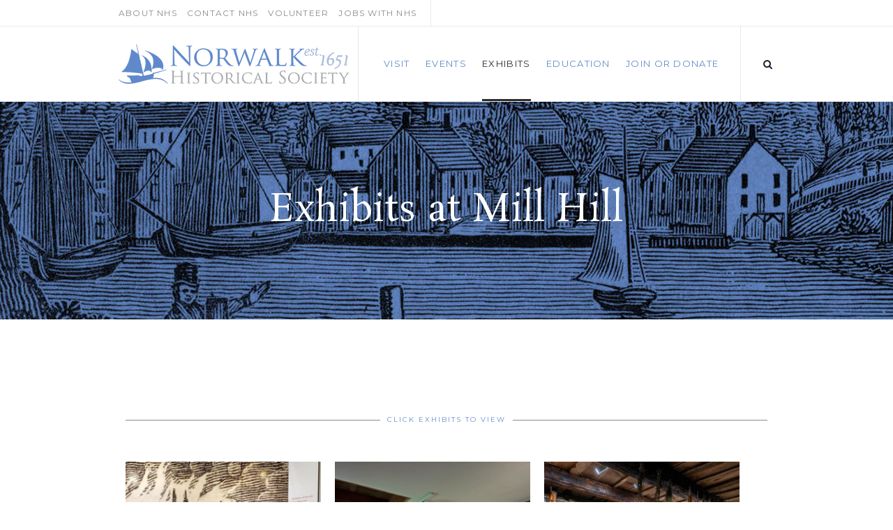

--- FILE ---
content_type: text/html; charset=UTF-8
request_url: https://norwalkhistoricalsociety.org/exhibits-at-mill-hill/
body_size: 20485
content:
<!DOCTYPE html>
<html lang="en-US" class="cmsmasters_html">
<head><meta charset="UTF-8" /><script>if(navigator.userAgent.match(/MSIE|Internet Explorer/i)||navigator.userAgent.match(/Trident\/7\..*?rv:11/i)){var href=document.location.href;if(!href.match(/[?&]nowprocket/)){if(href.indexOf("?")==-1){if(href.indexOf("#")==-1){document.location.href=href+"?nowprocket=1"}else{document.location.href=href.replace("#","?nowprocket=1#")}}else{if(href.indexOf("#")==-1){document.location.href=href+"&nowprocket=1"}else{document.location.href=href.replace("#","&nowprocket=1#")}}}}</script><script>class RocketLazyLoadScripts{constructor(e){this.triggerEvents=e,this.userEventHandler=this._triggerListener.bind(this),this.touchStartHandler=this._onTouchStart.bind(this),this.touchMoveHandler=this._onTouchMove.bind(this),this.touchEndHandler=this._onTouchEnd.bind(this),this.clickHandler=this._onClick.bind(this),this.interceptedClicks=[],window.addEventListener("pageshow",(e=>{this.persisted=e.persisted})),window.addEventListener("DOMContentLoaded",(()=>{this._preconnect3rdParties()})),this.delayedScripts={normal:[],async:[],defer:[]},this.allJQueries=[]}_addUserInteractionListener(e){document.hidden?e._triggerListener():(this.triggerEvents.forEach((t=>window.addEventListener(t,e.userEventHandler,{passive:!0}))),window.addEventListener("touchstart",e.touchStartHandler,{passive:!0}),window.addEventListener("mousedown",e.touchStartHandler),document.addEventListener("visibilitychange",e.userEventHandler))}_removeUserInteractionListener(){this.triggerEvents.forEach((e=>window.removeEventListener(e,this.userEventHandler,{passive:!0}))),document.removeEventListener("visibilitychange",this.userEventHandler)}_onTouchStart(e){"HTML"!==e.target.tagName&&(window.addEventListener("touchend",this.touchEndHandler),window.addEventListener("mouseup",this.touchEndHandler),window.addEventListener("touchmove",this.touchMoveHandler,{passive:!0}),window.addEventListener("mousemove",this.touchMoveHandler),e.target.addEventListener("click",this.clickHandler),this._renameDOMAttribute(e.target,"onclick","rocket-onclick"))}_onTouchMove(e){window.removeEventListener("touchend",this.touchEndHandler),window.removeEventListener("mouseup",this.touchEndHandler),window.removeEventListener("touchmove",this.touchMoveHandler,{passive:!0}),window.removeEventListener("mousemove",this.touchMoveHandler),e.target.removeEventListener("click",this.clickHandler),this._renameDOMAttribute(e.target,"rocket-onclick","onclick")}_onTouchEnd(e){window.removeEventListener("touchend",this.touchEndHandler),window.removeEventListener("mouseup",this.touchEndHandler),window.removeEventListener("touchmove",this.touchMoveHandler,{passive:!0}),window.removeEventListener("mousemove",this.touchMoveHandler)}_onClick(e){e.target.removeEventListener("click",this.clickHandler),this._renameDOMAttribute(e.target,"rocket-onclick","onclick"),this.interceptedClicks.push(e),e.preventDefault(),e.stopPropagation(),e.stopImmediatePropagation()}_replayClicks(){window.removeEventListener("touchstart",this.touchStartHandler,{passive:!0}),window.removeEventListener("mousedown",this.touchStartHandler),this.interceptedClicks.forEach((e=>{e.target.dispatchEvent(new MouseEvent("click",{view:e.view,bubbles:!0,cancelable:!0}))}))}_renameDOMAttribute(e,t,n){e.hasAttribute&&e.hasAttribute(t)&&(event.target.setAttribute(n,event.target.getAttribute(t)),event.target.removeAttribute(t))}_triggerListener(){this._removeUserInteractionListener(this),"loading"===document.readyState?document.addEventListener("DOMContentLoaded",this._loadEverythingNow.bind(this)):this._loadEverythingNow()}_preconnect3rdParties(){let e=[];document.querySelectorAll("script[type=rocketlazyloadscript]").forEach((t=>{if(t.hasAttribute("src")){const n=new URL(t.src).origin;n!==location.origin&&e.push({src:n,crossOrigin:t.crossOrigin||"module"===t.getAttribute("data-rocket-type")})}})),e=[...new Map(e.map((e=>[JSON.stringify(e),e]))).values()],this._batchInjectResourceHints(e,"preconnect")}async _loadEverythingNow(){this.lastBreath=Date.now(),this._delayEventListeners(),this._delayJQueryReady(this),this._handleDocumentWrite(),this._registerAllDelayedScripts(),this._preloadAllScripts(),await this._loadScriptsFromList(this.delayedScripts.normal),await this._loadScriptsFromList(this.delayedScripts.defer),await this._loadScriptsFromList(this.delayedScripts.async);try{await this._triggerDOMContentLoaded(),await this._triggerWindowLoad()}catch(e){}window.dispatchEvent(new Event("rocket-allScriptsLoaded")),this._replayClicks()}_registerAllDelayedScripts(){document.querySelectorAll("script[type=rocketlazyloadscript]").forEach((e=>{e.hasAttribute("src")?e.hasAttribute("async")&&!1!==e.async?this.delayedScripts.async.push(e):e.hasAttribute("defer")&&!1!==e.defer||"module"===e.getAttribute("data-rocket-type")?this.delayedScripts.defer.push(e):this.delayedScripts.normal.push(e):this.delayedScripts.normal.push(e)}))}async _transformScript(e){return await this._littleBreath(),new Promise((t=>{const n=document.createElement("script");[...e.attributes].forEach((e=>{let t=e.nodeName;"type"!==t&&("data-rocket-type"===t&&(t="type"),n.setAttribute(t,e.nodeValue))})),e.hasAttribute("src")?(n.addEventListener("load",t),n.addEventListener("error",t)):(n.text=e.text,t());try{e.parentNode.replaceChild(n,e)}catch(e){t()}}))}async _loadScriptsFromList(e){const t=e.shift();return t?(await this._transformScript(t),this._loadScriptsFromList(e)):Promise.resolve()}_preloadAllScripts(){this._batchInjectResourceHints([...this.delayedScripts.normal,...this.delayedScripts.defer,...this.delayedScripts.async],"preload")}_batchInjectResourceHints(e,t){var n=document.createDocumentFragment();e.forEach((e=>{if(e.src){const i=document.createElement("link");i.href=e.src,i.rel=t,"preconnect"!==t&&(i.as="script"),e.getAttribute&&"module"===e.getAttribute("data-rocket-type")&&(i.crossOrigin=!0),e.crossOrigin&&(i.crossOrigin=e.crossOrigin),n.appendChild(i)}})),document.head.appendChild(n)}_delayEventListeners(){let e={};function t(t,n){!function(t){function n(n){return e[t].eventsToRewrite.indexOf(n)>=0?"rocket-"+n:n}e[t]||(e[t]={originalFunctions:{add:t.addEventListener,remove:t.removeEventListener},eventsToRewrite:[]},t.addEventListener=function(){arguments[0]=n(arguments[0]),e[t].originalFunctions.add.apply(t,arguments)},t.removeEventListener=function(){arguments[0]=n(arguments[0]),e[t].originalFunctions.remove.apply(t,arguments)})}(t),e[t].eventsToRewrite.push(n)}function n(e,t){let n=e[t];Object.defineProperty(e,t,{get:()=>n||function(){},set(i){e["rocket"+t]=n=i}})}t(document,"DOMContentLoaded"),t(window,"DOMContentLoaded"),t(window,"load"),t(window,"pageshow"),t(document,"readystatechange"),n(document,"onreadystatechange"),n(window,"onload"),n(window,"onpageshow")}_delayJQueryReady(e){let t=window.jQuery;Object.defineProperty(window,"jQuery",{get:()=>t,set(n){if(n&&n.fn&&!e.allJQueries.includes(n)){n.fn.ready=n.fn.init.prototype.ready=function(t){e.domReadyFired?t.bind(document)(n):document.addEventListener("rocket-DOMContentLoaded",(()=>t.bind(document)(n)))};const t=n.fn.on;n.fn.on=n.fn.init.prototype.on=function(){if(this[0]===window){function e(e){return e.split(" ").map((e=>"load"===e||0===e.indexOf("load.")?"rocket-jquery-load":e)).join(" ")}"string"==typeof arguments[0]||arguments[0]instanceof String?arguments[0]=e(arguments[0]):"object"==typeof arguments[0]&&Object.keys(arguments[0]).forEach((t=>{delete Object.assign(arguments[0],{[e(t)]:arguments[0][t]})[t]}))}return t.apply(this,arguments),this},e.allJQueries.push(n)}t=n}})}async _triggerDOMContentLoaded(){this.domReadyFired=!0,await this._littleBreath(),document.dispatchEvent(new Event("rocket-DOMContentLoaded")),await this._littleBreath(),window.dispatchEvent(new Event("rocket-DOMContentLoaded")),await this._littleBreath(),document.dispatchEvent(new Event("rocket-readystatechange")),await this._littleBreath(),document.rocketonreadystatechange&&document.rocketonreadystatechange()}async _triggerWindowLoad(){await this._littleBreath(),window.dispatchEvent(new Event("rocket-load")),await this._littleBreath(),window.rocketonload&&window.rocketonload(),await this._littleBreath(),this.allJQueries.forEach((e=>e(window).trigger("rocket-jquery-load"))),await this._littleBreath();const e=new Event("rocket-pageshow");e.persisted=this.persisted,window.dispatchEvent(e),await this._littleBreath(),window.rocketonpageshow&&window.rocketonpageshow({persisted:this.persisted})}_handleDocumentWrite(){const e=new Map;document.write=document.writeln=function(t){const n=document.currentScript,i=document.createRange(),r=n.parentElement;let o=e.get(n);void 0===o&&(o=n.nextSibling,e.set(n,o));const s=document.createDocumentFragment();i.setStart(s,0),s.appendChild(i.createContextualFragment(t)),r.insertBefore(s,o)}}async _littleBreath(){Date.now()-this.lastBreath>45&&(await this._requestAnimFrame(),this.lastBreath=Date.now())}async _requestAnimFrame(){return document.hidden?new Promise((e=>setTimeout(e))):new Promise((e=>requestAnimationFrame(e)))}static run(){if(navigator.userAgent.match(/light|ping|dare|metrix|ptst/i)){var e=new RocketLazyLoadScripts(["keydown","mouseover","touchmove","touchstart","touchend","touchcancel","touchforcechange","wheel"]);}else{var e=new RocketLazyLoadScripts(["load"]);}e._addUserInteractionListener(e)}}RocketLazyLoadScripts.run();</script>

<meta name="viewport" content="width=device-width, initial-scale=1, maximum-scale=1" />
<meta name="format-detection" content="telephone=no" />
<link rel="profile" href="//gmpg.org/xfn/11" />
<link rel="pingback" href="https://norwalkhistoricalsociety.org/xmlrpc.php" />
<link media="all" href="https://norwalkhistoricalsociety.org/wp-content/cache/autoptimize/css/autoptimize_47e3b71681bf5cac23fa9e0062e34148.css" rel="stylesheet"><link media="screen" href="https://norwalkhistoricalsociety.org/wp-content/cache/autoptimize/css/autoptimize_b2674065df6d8f559c8b55e5b37ef2d0.css" rel="stylesheet"><link media=" print" href="https://norwalkhistoricalsociety.org/wp-content/cache/autoptimize/css/autoptimize_3d88b1ec01008dd474475f41414ebd17.css" rel="stylesheet"><title>Exhibits at Mill Hill &#8211; Norwalk Historical Society Museum </title><link rel="preload" as="style" data-type="kppassive" data-kplinkhref="https://fonts.googleapis.com/css?family=Rosarivo%3A400%2C400italic%7CMontserrat%3A400%2C700%7CKarla%3A400%2C400i%2C700%2C700i&#038;display=swap" /><link rel="stylesheet" data-type="kppassive" data-kplinkhref="https://fonts.googleapis.com/css?family=Rosarivo%3A400%2C400italic%7CMontserrat%3A400%2C700%7CKarla%3A400%2C400i%2C700%2C700i&#038;display=swap" media="print" onload="this.media='all'" /><noscript><link rel="stylesheet" href="https://fonts.googleapis.com/css?family=Rosarivo%3A400%2C400italic%7CMontserrat%3A400%2C700%7CKarla%3A400%2C400i%2C700%2C700i&#038;display=swap" /></noscript>
<meta name='robots' content='noindex, nofollow' />
	
	<link rel='dns-prefetch' href='//fonts.googleapis.com' />
<link href='https://fonts.gstatic.com' crossorigin rel='preconnect' />
<link rel="alternate" type="application/rss+xml" title="Norwalk Historical Society Museum  &raquo; Feed" href="https://norwalkhistoricalsociety.org/feed/" />
<link rel="alternate" type="application/rss+xml" title="Norwalk Historical Society Museum  &raquo; Comments Feed" href="https://norwalkhistoricalsociety.org/comments/feed/" />
<link rel="alternate" type="text/calendar" title="Norwalk Historical Society Museum  &raquo; iCal Feed" href="https://norwalkhistoricalsociety.org/events/?ical=1" />
		<!-- This site uses the Google Analytics by MonsterInsights plugin v9.11.1 - Using Analytics tracking - https://www.monsterinsights.com/ -->
							<script type="rocketlazyloadscript" src="//www.googletagmanager.com/gtag/js?id=G-3P129RWL0M"  data-cfasync="false" data-wpfc-render="false" data-rocket-type="text/javascript" async></script>
			<script type="rocketlazyloadscript" data-cfasync="false" data-wpfc-render="false" data-rocket-type="text/javascript">
				var mi_version = '9.11.1';
				var mi_track_user = true;
				var mi_no_track_reason = '';
								var MonsterInsightsDefaultLocations = {"page_location":"https:\/\/norwalkhistoricalsociety.org\/exhibits-at-mill-hill\/"};
								if ( typeof MonsterInsightsPrivacyGuardFilter === 'function' ) {
					var MonsterInsightsLocations = (typeof MonsterInsightsExcludeQuery === 'object') ? MonsterInsightsPrivacyGuardFilter( MonsterInsightsExcludeQuery ) : MonsterInsightsPrivacyGuardFilter( MonsterInsightsDefaultLocations );
				} else {
					var MonsterInsightsLocations = (typeof MonsterInsightsExcludeQuery === 'object') ? MonsterInsightsExcludeQuery : MonsterInsightsDefaultLocations;
				}

								var disableStrs = [
										'ga-disable-G-3P129RWL0M',
									];

				/* Function to detect opted out users */
				function __gtagTrackerIsOptedOut() {
					for (var index = 0; index < disableStrs.length; index++) {
						if (document.cookie.indexOf(disableStrs[index] + '=true') > -1) {
							return true;
						}
					}

					return false;
				}

				/* Disable tracking if the opt-out cookie exists. */
				if (__gtagTrackerIsOptedOut()) {
					for (var index = 0; index < disableStrs.length; index++) {
						window[disableStrs[index]] = true;
					}
				}

				/* Opt-out function */
				function __gtagTrackerOptout() {
					for (var index = 0; index < disableStrs.length; index++) {
						document.cookie = disableStrs[index] + '=true; expires=Thu, 31 Dec 2099 23:59:59 UTC; path=/';
						window[disableStrs[index]] = true;
					}
				}

				if ('undefined' === typeof gaOptout) {
					function gaOptout() {
						__gtagTrackerOptout();
					}
				}
								window.dataLayer = window.dataLayer || [];

				window.MonsterInsightsDualTracker = {
					helpers: {},
					trackers: {},
				};
				if (mi_track_user) {
					function __gtagDataLayer() {
						dataLayer.push(arguments);
					}

					function __gtagTracker(type, name, parameters) {
						if (!parameters) {
							parameters = {};
						}

						if (parameters.send_to) {
							__gtagDataLayer.apply(null, arguments);
							return;
						}

						if (type === 'event') {
														parameters.send_to = monsterinsights_frontend.v4_id;
							var hookName = name;
							if (typeof parameters['event_category'] !== 'undefined') {
								hookName = parameters['event_category'] + ':' + name;
							}

							if (typeof MonsterInsightsDualTracker.trackers[hookName] !== 'undefined') {
								MonsterInsightsDualTracker.trackers[hookName](parameters);
							} else {
								__gtagDataLayer('event', name, parameters);
							}
							
						} else {
							__gtagDataLayer.apply(null, arguments);
						}
					}

					__gtagTracker('js', new Date());
					__gtagTracker('set', {
						'developer_id.dZGIzZG': true,
											});
					if ( MonsterInsightsLocations.page_location ) {
						__gtagTracker('set', MonsterInsightsLocations);
					}
										__gtagTracker('config', 'G-3P129RWL0M', {"forceSSL":"true","link_attribution":"true"} );
										window.gtag = __gtagTracker;										(function () {
						/* https://developers.google.com/analytics/devguides/collection/analyticsjs/ */
						/* ga and __gaTracker compatibility shim. */
						var noopfn = function () {
							return null;
						};
						var newtracker = function () {
							return new Tracker();
						};
						var Tracker = function () {
							return null;
						};
						var p = Tracker.prototype;
						p.get = noopfn;
						p.set = noopfn;
						p.send = function () {
							var args = Array.prototype.slice.call(arguments);
							args.unshift('send');
							__gaTracker.apply(null, args);
						};
						var __gaTracker = function () {
							var len = arguments.length;
							if (len === 0) {
								return;
							}
							var f = arguments[len - 1];
							if (typeof f !== 'object' || f === null || typeof f.hitCallback !== 'function') {
								if ('send' === arguments[0]) {
									var hitConverted, hitObject = false, action;
									if ('event' === arguments[1]) {
										if ('undefined' !== typeof arguments[3]) {
											hitObject = {
												'eventAction': arguments[3],
												'eventCategory': arguments[2],
												'eventLabel': arguments[4],
												'value': arguments[5] ? arguments[5] : 1,
											}
										}
									}
									if ('pageview' === arguments[1]) {
										if ('undefined' !== typeof arguments[2]) {
											hitObject = {
												'eventAction': 'page_view',
												'page_path': arguments[2],
											}
										}
									}
									if (typeof arguments[2] === 'object') {
										hitObject = arguments[2];
									}
									if (typeof arguments[5] === 'object') {
										Object.assign(hitObject, arguments[5]);
									}
									if ('undefined' !== typeof arguments[1].hitType) {
										hitObject = arguments[1];
										if ('pageview' === hitObject.hitType) {
											hitObject.eventAction = 'page_view';
										}
									}
									if (hitObject) {
										action = 'timing' === arguments[1].hitType ? 'timing_complete' : hitObject.eventAction;
										hitConverted = mapArgs(hitObject);
										__gtagTracker('event', action, hitConverted);
									}
								}
								return;
							}

							function mapArgs(args) {
								var arg, hit = {};
								var gaMap = {
									'eventCategory': 'event_category',
									'eventAction': 'event_action',
									'eventLabel': 'event_label',
									'eventValue': 'event_value',
									'nonInteraction': 'non_interaction',
									'timingCategory': 'event_category',
									'timingVar': 'name',
									'timingValue': 'value',
									'timingLabel': 'event_label',
									'page': 'page_path',
									'location': 'page_location',
									'title': 'page_title',
									'referrer' : 'page_referrer',
								};
								for (arg in args) {
																		if (!(!args.hasOwnProperty(arg) || !gaMap.hasOwnProperty(arg))) {
										hit[gaMap[arg]] = args[arg];
									} else {
										hit[arg] = args[arg];
									}
								}
								return hit;
							}

							try {
								f.hitCallback();
							} catch (ex) {
							}
						};
						__gaTracker.create = newtracker;
						__gaTracker.getByName = newtracker;
						__gaTracker.getAll = function () {
							return [];
						};
						__gaTracker.remove = noopfn;
						__gaTracker.loaded = true;
						window['__gaTracker'] = __gaTracker;
					})();
									} else {
										console.log("");
					(function () {
						function __gtagTracker() {
							return null;
						}

						window['__gtagTracker'] = __gtagTracker;
						window['gtag'] = __gtagTracker;
					})();
									}
			</script>
							<!-- / Google Analytics by MonsterInsights -->
		











































<!--n2css--><!--n2js--><script type="rocketlazyloadscript" data-rocket-type="text/javascript" src="https://norwalkhistoricalsociety.org/wp-content/plugins/google-analytics-for-wordpress/assets/js/frontend-gtag.min.js?ver=9.11.1" id="monsterinsights-frontend-script-js" async="async" data-wp-strategy="async"></script>
<script data-cfasync="false" data-wpfc-render="false" type="text/javascript" id='monsterinsights-frontend-script-js-extra'>/* <![CDATA[ */
var monsterinsights_frontend = {"js_events_tracking":"true","download_extensions":"doc,pdf,ppt,zip,xls,docx,pptx,xlsx","inbound_paths":"[{\"path\":\"\\\/go\\\/\",\"label\":\"affiliate\"},{\"path\":\"\\\/recommend\\\/\",\"label\":\"affiliate\"}]","home_url":"https:\/\/norwalkhistoricalsociety.org","hash_tracking":"false","v4_id":"G-3P129RWL0M"};/* ]]> */
</script>
<script type="rocketlazyloadscript" data-rocket-type="text/javascript" src="https://norwalkhistoricalsociety.org/wp-includes/js/jquery/jquery.min.js?ver=3.7.1" id="jquery-core-js"></script>
<script type="rocketlazyloadscript" data-rocket-type="text/javascript" src="https://norwalkhistoricalsociety.org/wp-includes/js/jquery/jquery-migrate.min.js?ver=3.4.1" id="jquery-migrate-js"></script>
<script type="rocketlazyloadscript" data-rocket-type="text/javascript" src="https://norwalkhistoricalsociety.org/wp-content/themes/galleria-metropolia/js/debounced-resize.min.js?ver=1.0.0" id="debounced-resize-js"></script>
<script type="rocketlazyloadscript" data-rocket-type="text/javascript" src="https://norwalkhistoricalsociety.org/wp-content/themes/galleria-metropolia/js/modernizr.min.js?ver=1.0.0" id="modernizr-js"></script>
<script type="rocketlazyloadscript" data-rocket-type="text/javascript" src="https://norwalkhistoricalsociety.org/wp-content/themes/galleria-metropolia/js/respond.min.js?ver=1.0.0" id="respond-js"></script>
<script type="rocketlazyloadscript" data-rocket-type="text/javascript" src="https://norwalkhistoricalsociety.org/wp-content/themes/galleria-metropolia/js/jquery.iLightBox.min.js?ver=2.2.0" id="iLightBox-js"></script>
<script type="rocketlazyloadscript" data-rocket-type="text/javascript" src="https://norwalkhistoricalsociety.org/wp-content/plugins/elementor/assets/lib/font-awesome/js/v4-shims.min.js?ver=3.34.1" id="font-awesome-4-shim-js"></script>
<link rel="https://api.w.org/" href="https://norwalkhistoricalsociety.org/wp-json/" /><link rel="alternate" title="JSON" type="application/json" href="https://norwalkhistoricalsociety.org/wp-json/wp/v2/pages/38253" /><link rel="canonical" href="https://norwalkhistoricalsociety.org/exhibits-at-mill-hill/" />
<link rel="alternate" title="oEmbed (JSON)" type="application/json+oembed" href="https://norwalkhistoricalsociety.org/wp-json/oembed/1.0/embed?url=https%3A%2F%2Fnorwalkhistoricalsociety.org%2Fexhibits-at-mill-hill%2F" />
<link rel="alternate" title="oEmbed (XML)" type="text/xml+oembed" href="https://norwalkhistoricalsociety.org/wp-json/oembed/1.0/embed?url=https%3A%2F%2Fnorwalkhistoricalsociety.org%2Fexhibits-at-mill-hill%2F&#038;format=xml" />
	<link rel="preconnect" href="https://fonts.googleapis.com">
	<link rel="preconnect" href="https://fonts.gstatic.com">
	<meta name="tec-api-version" content="v1"><meta name="tec-api-origin" content="https://norwalkhistoricalsociety.org"><link rel="alternate" href="https://norwalkhistoricalsociety.org/wp-json/tribe/events/v1/" /><meta name="generator" content="Elementor 3.34.1; features: additional_custom_breakpoints; settings: css_print_method-external, google_font-enabled, font_display-auto">
			
						<meta name="theme-color" content="#FFFFFF">
			<link rel="icon" href="https://norwalkhistoricalsociety.org/wp-content/uploads/2021/12/cropped-NHSLogo_siteicon512x512_300dpi-32x32.jpg" sizes="32x32" />
<link rel="icon" href="https://norwalkhistoricalsociety.org/wp-content/uploads/2021/12/cropped-NHSLogo_siteicon512x512_300dpi-192x192.jpg" sizes="192x192" />
<link rel="apple-touch-icon" href="https://norwalkhistoricalsociety.org/wp-content/uploads/2021/12/cropped-NHSLogo_siteicon512x512_300dpi-180x180.jpg" />
<meta name="msapplication-TileImage" content="https://norwalkhistoricalsociety.org/wp-content/uploads/2021/12/cropped-NHSLogo_siteicon512x512_300dpi-270x270.jpg" />
		
			
	<noscript><style id="rocket-lazyload-nojs-css">.rll-youtube-player, [data-lazy-src]{display:none !important;}</style></noscript></head>
<body data-rsssl=1 class="wp-singular page-template page-template-elementor_header_footer page page-id-38253 wp-theme-galleria-metropolia wp-child-theme-galleria-metropolia-child tribe-no-js qodef-qi--no-touch qi-addons-for-elementor-1.9.5 elementor-default elementor-template-full-width elementor-kit-15844 elementor-page elementor-page-38253">

<div class="cmsmasters_header_search_form">
			<span class="cmsmasters_header_search_form_close cmsmasters_theme_icon_cancel"></span><form method="get" action="https://norwalkhistoricalsociety.org/">
			<div class="cmsmasters_header_search_form_field">
				<button type="submit" class="cmsmasters_theme_icon_search"></button>
				<input type="search" name="s" placeholder="Search..." value="" />
			</div>
		</form></div>
<!-- Start Page -->
<div id="page" class="csstransition cmsmasters_liquid fixed_header enable_header_top cmsmasters_heading_under_header cmsmasters_tribe_events_views_v2 cmsmasters_tribe_events_style_mode_tribe hfeed site">

<!-- Start Main -->
<div id="main">


<!-- Start Header -->
<header id="header">
	<div class="header_top" data-height="38"><div class="header_top_outer"><div class="header_top_inner"><div class="header_top_meta"><div class="meta_wrap"><span style="color: #808080"><a href="https://norwalkhistoricalsociety.org/about-the-nhs/">About NHS</a></span>
<span style="color: #808080"><a href="https://norwalkhistoricalsociety.org/contact-nhs/">Contact NHS</a></span>
<span style="color: #808080"><a href="https://norwalkhistoricalsociety.org/volunteer/">Volunteer</a></span>
<span style="color: #808080"><a href="https://norwalkhistoricalsociety.org/jobs-with-the-nhs/">Jobs with NHS</a></span></div></div></div></div><div class="header_top_but closed"><span class="cmsmasters_theme_icon_slide_bottom"></span></div></div><div class="header_mid" data-height="108"><div class="header_mid_outer"><div class="header_mid_inner"><div class="logo_wrap"><a href="https://norwalkhistoricalsociety.org/" title="Norwalk Historical Society Museum " class="logo">
	<img src="data:image/svg+xml,%3Csvg%20xmlns='http://www.w3.org/2000/svg'%20viewBox='0%200%200%200'%3E%3C/svg%3E" alt="Norwalk Historical Society Museum " data-lazy-src="https://norwalkhistoricalsociety.org/wp-content/uploads/2021/12/NHSHeaderlogo_331x57px.png" /><noscript><img src="https://norwalkhistoricalsociety.org/wp-content/uploads/2021/12/NHSHeaderlogo_331x57px.png" alt="Norwalk Historical Society Museum " /></noscript><img class="logo_retina" src="data:image/svg+xml,%3Csvg%20xmlns='http://www.w3.org/2000/svg'%20viewBox='0%200%20332%2058'%3E%3C/svg%3E" alt="Norwalk Historical Society Museum " width="332" height="58" data-lazy-src="https://norwalkhistoricalsociety.org/wp-content/uploads/2021/12/NHSHeaderlogoRetina_663x115px.png" /><noscript><img class="logo_retina" src="https://norwalkhistoricalsociety.org/wp-content/uploads/2021/12/NHSHeaderlogoRetina_663x115px.png" alt="Norwalk Historical Society Museum " width="332" height="58" /></noscript></a>
</div><div class="header_mid_inner_cont"><div class="resp_mid_nav_wrap"><div class="resp_mid_nav_outer"><a class="responsive_nav resp_mid_nav cmsmasters_theme_icon_resp_nav" href="javascript:void(0)"></a></div></div><div class="mid_search_but_wrap"><a href="javascript:void(0)" class="mid_search_but cmsmasters_header_search_but cmsmasters_theme_icon_search"></a></div></div><!-- Start Navigation --><div class="mid_nav_wrap"><nav><div class="menu-primary-navigation-container"><ul id="navigation" class="mid_nav navigation"><li id="menu-item-22220" class="menu-item menu-item-type-post_type menu-item-object-page menu-item-has-children menu-item-22220"><a href="https://norwalkhistoricalsociety.org/visit-the-museum-or-mill-hill/"><span class="nav_item_wrap">Visit</span></a>
<ul class="sub-menu">
	<li id="menu-item-16329" class="menu-item menu-item-type-post_type menu-item-object-page menu-item-has-children menu-item-16329"><a href="https://norwalkhistoricalsociety.org/norwalk-historical-society-museum/"><span class="nav_item_wrap">Norwalk Historical Society Museum</span></a>
	<ul class="sub-menu">
		<li id="menu-item-21832" class="menu-item menu-item-type-custom menu-item-object-custom menu-item-21832"><a href="https://www.eventbrite.com/e/self-guided-tours-of-the-norwalk-historical-society-museum-tickets-237500740107"><span class="nav_item_wrap">Buy Self-Guided Tour Tickets</span></a></li>
	</ul>
</li>
	<li id="menu-item-19273" class="menu-item menu-item-type-post_type menu-item-object-page menu-item-has-children menu-item-19273"><a href="https://norwalkhistoricalsociety.org/mill-hill-historic-park/"><span class="nav_item_wrap">Mill Hill Historic Park</span></a>
	<ul class="sub-menu">
		<li id="menu-item-16633" class="menu-item menu-item-type-post_type menu-item-object-page menu-item-16633"><a href="https://norwalkhistoricalsociety.org/mill-hill/"><span class="nav_item_wrap">Mill Hill History</span></a></li>
		<li id="menu-item-15095" class="menu-item menu-item-type-post_type menu-item-object-page menu-item-15095"><a href="https://norwalkhistoricalsociety.org/norwalk-town-house-1835/"><span class="nav_item_wrap">Norwalk Town House</span></a></li>
		<li id="menu-item-15098" class="menu-item menu-item-type-post_type menu-item-object-page menu-item-has-children menu-item-15098"><a href="https://norwalkhistoricalsociety.org/c-1740-gov-fitch-law-office/"><span class="nav_item_wrap">Governor Fitch Law Office</span></a>
		<ul class="sub-menu">
			<li id="menu-item-15944" class="menu-item menu-item-type-post_type menu-item-object-page menu-item-15944"><a href="https://norwalkhistoricalsociety.org/governor-fitch-law-office-restoration-1971/"><span class="nav_item_wrap">Gov. Fitch Law Office Restoration</span></a></li>
		</ul>
</li>
		<li id="menu-item-17644" class="menu-item menu-item-type-post_type menu-item-object-page menu-item-17644"><a href="https://norwalkhistoricalsociety.org/downtown-district-schoolhouse-1826/"><span class="nav_item_wrap">Downtown District Schoolhouse</span></a></li>
		<li id="menu-item-19274" class="menu-item menu-item-type-post_type menu-item-object-page menu-item-has-children menu-item-19274"><a href="https://norwalkhistoricalsociety.org/mill-hill-burying-ground-1767/"><span class="nav_item_wrap">Mill Hill Burying Ground</span></a>
		<ul class="sub-menu">
			<li id="menu-item-36088" class="menu-item menu-item-type-post_type menu-item-object-page menu-item-36088"><a href="https://norwalkhistoricalsociety.org/who-is-buried-at-mill-hill/"><span class="nav_item_wrap">Who is buried at Mill Hill ?</span></a></li>
		</ul>
</li>
		<li id="menu-item-37859" class="menu-item menu-item-type-post_type menu-item-object-page menu-item-37859"><a href="https://norwalkhistoricalsociety.org/the-lockup-and-barn/"><span class="nav_item_wrap">The Lockup and Barn</span></a></li>
	</ul>
</li>
	<li id="menu-item-17926" class="menu-item menu-item-type-post_type menu-item-object-page menu-item-17926"><a href="https://norwalkhistoricalsociety.org/gift-shop/"><span class="nav_item_wrap">Shop</span></a></li>
	<li id="menu-item-18525" class="menu-item menu-item-type-post_type menu-item-object-page menu-item-18525"><a href="https://norwalkhistoricalsociety.org/wpa-murals-norwalks-hidden-treasure/"><span class="nav_item_wrap">WPA Murals: Norwalk’s Hidden Treasure</span></a></li>
	<li id="menu-item-18577" class="menu-item menu-item-type-post_type menu-item-object-page menu-item-has-children menu-item-18577"><a href="https://norwalkhistoricalsociety.org/norwalks-historic-cemeteries/"><span class="nav_item_wrap">Norwalk’s Historic Cemeteries</span></a>
	<ul class="sub-menu">
		<li id="menu-item-15097" class="menu-item menu-item-type-post_type menu-item-object-page menu-item-has-children menu-item-15097"><a href="https://norwalkhistoricalsociety.org/mill-hill-burying-ground-1767/"><span class="nav_item_wrap">Mill Hill Burying Ground</span></a>
		<ul class="sub-menu">
			<li id="menu-item-16525" class="menu-item menu-item-type-post_type menu-item-object-page menu-item-16525"><a href="https://norwalkhistoricalsociety.org/who-is-buried-at-mill-hill/"><span class="nav_item_wrap">Who is buried at Mill Hill ?</span></a></li>
		</ul>
</li>
		<li id="menu-item-18418" class="menu-item menu-item-type-post_type menu-item-object-page menu-item-has-children menu-item-18418"><a href="https://norwalkhistoricalsociety.org/pine-island-cemetery-2/"><span class="nav_item_wrap">Pine Island Cemetery</span></a>
		<ul class="sub-menu">
			<li id="menu-item-18417" class="menu-item menu-item-type-post_type menu-item-object-page menu-item-18417"><a href="https://norwalkhistoricalsociety.org/who-is-buried-at-pine-island/"><span class="nav_item_wrap">Who is Buried at Pine Island?</span></a></li>
		</ul>
</li>
	</ul>
</li>
</ul>
</li>
<li id="menu-item-15012" class="menu-item menu-item-type-custom menu-item-object-custom menu-item-has-children menu-item-15012"><a href="https://norwalkhistoricalsociety.org/events/"><span class="nav_item_wrap">Events</span></a>
<ul class="sub-menu">
	<li id="menu-item-22031" class="menu-item menu-item-type-custom menu-item-object-custom menu-item-22031"><a href="https://norwalkhistoricalsociety.org/?post_type=tribe_events&#038;eventDisplay=month&#038;hide_subsequent_recurrences=1"><span class="nav_item_wrap">NHS Event Calendar</span></a></li>
	<li id="menu-item-19322" class="menu-item menu-item-type-post_type menu-item-object-page menu-item-19322"><a href="https://norwalkhistoricalsociety.org/virtual-lectures/"><span class="nav_item_wrap">Virtual Lecture Archive</span></a></li>
</ul>
</li>
<li id="menu-item-15068" class="menu-item menu-item-type-custom menu-item-object-custom current-menu-ancestor current-menu-parent menu-item-has-children menu-item-15068"><a href="#"><span class="nav_item_wrap">Exhibits</span></a>
<ul class="sub-menu">
	<li id="menu-item-38939" class="menu-item menu-item-type-post_type menu-item-object-page menu-item-38939"><a href="https://norwalkhistoricalsociety.org/virtual-exhibits/"><span class="nav_item_wrap">Virtual Exhibits</span></a></li>
	<li id="menu-item-38941" class="menu-item menu-item-type-post_type menu-item-object-page current-menu-item page_item page-item-38253 current_page_item menu-item-has-children menu-item-38941"><a href="https://norwalkhistoricalsociety.org/exhibits-at-mill-hill/" aria-current="page"><span class="nav_item_wrap">Exhibits at Mill Hill</span></a>
	<ul class="sub-menu">
		<li id="menu-item-38960" class="menu-item menu-item-type-post_type menu-item-object-page menu-item-38960"><a href="https://norwalkhistoricalsociety.org/norwalks-changing-communities-13000bc-1835/"><span class="nav_item_wrap">Norwalk’s Changing Communities: 13,000BC–1835</span></a></li>
		<li id="menu-item-39037" class="menu-item menu-item-type-post_type menu-item-object-page menu-item-39037"><a href="https://norwalkhistoricalsociety.org/one-room-schoolhouses/"><span class="nav_item_wrap">One Room Schoolhouses: a History of Education in Norwalk 1650-1870</span></a></li>
		<li id="menu-item-39168" class="menu-item menu-item-type-post_type menu-item-object-page menu-item-39168"><a href="https://norwalkhistoricalsociety.org/a-colonial-governors-legacy/"><span class="nav_item_wrap">A Colonial Governor’s Legacy: the c. 1740 Fitch Law Office</span></a></li>
	</ul>
</li>
	<li id="menu-item-27843" class="menu-item menu-item-type-post_type menu-item-object-page menu-item-has-children menu-item-27843"><a href="https://norwalkhistoricalsociety.org/nhs-museum-exhibits/"><span class="nav_item_wrap">Exhibits at the Museum</span></a>
	<ul class="sub-menu">
		<li id="menu-item-29196" class="menu-item menu-item-type-post_type menu-item-object-page menu-item-29196"><a href="https://norwalkhistoricalsociety.org/norwalk-collects-celebrating-four-historic-collections/"><span class="nav_item_wrap">Norwalk Collects: Celebrating Four Historic Collections</span></a></li>
		<li id="menu-item-39339" class="menu-item menu-item-type-post_type menu-item-object-page menu-item-39339"><a href="https://norwalkhistoricalsociety.org/norwalk-portrait-of-diversity-photographs-by-tony-velez/"><span class="nav_item_wrap">Norwalk: Portrait of Diversity – Photographs by Tony Velez</span></a></li>
		<li id="menu-item-39448" class="menu-item menu-item-type-post_type menu-item-object-page menu-item-39448"><a href="https://norwalkhistoricalsociety.org/self-and-the-world-experiencing-photography-in-19th-century-norwalk/"><span class="nav_item_wrap">Self and the World: Experiencing Photography in 19th Century Norwalk</span></a></li>
		<li id="menu-item-39311" class="menu-item menu-item-type-post_type menu-item-object-page menu-item-39311"><a href="https://norwalkhistoricalsociety.org/destination-norwalkafrican-american-migration-from-the-south-1940-1970/"><span class="nav_item_wrap">Destination Norwalk: African-American Migration From The South, 1940-1970</span></a></li>
		<li id="menu-item-39393" class="menu-item menu-item-type-post_type menu-item-object-page menu-item-39393"><a href="https://norwalkhistoricalsociety.org/new-deal-new-day-wpa-artists-at-work-play/"><span class="nav_item_wrap">New Deal, New Day: WPA Artists at Work &#038; Play</span></a></li>
		<li id="menu-item-39461" class="menu-item menu-item-type-post_type menu-item-object-page menu-item-39461"><a href="https://norwalkhistoricalsociety.org/caught-in-the-crosshairs-the-story-of-the-norden-bombsight/"><span class="nav_item_wrap">Caught in the Crosshairs: The Story of the Norden Bombsight</span></a></li>
		<li id="menu-item-39310" class="menu-item menu-item-type-post_type menu-item-object-page menu-item-39310"><a href="https://norwalkhistoricalsociety.org/margaret-hoyt-smith-norwalks-first-female-architect/"><span class="nav_item_wrap">Margaret Hoyt Smith: Norwalk’s First Female Architect</span></a></li>
		<li id="menu-item-29233" class="menu-item menu-item-type-post_type menu-item-object-page menu-item-29233"><a href="https://norwalkhistoricalsociety.org/eating-off-the-landscape-the-farrington-lockwood-dessert-service/"><span class="nav_item_wrap">Eating Off The Landscape: The Farrington-Lockwood Dessert Service</span></a></li>
		<li id="menu-item-29246" class="menu-item menu-item-type-post_type menu-item-object-page menu-item-29246"><a href="https://norwalkhistoricalsociety.org/form-function-and-family-silver-from-the-norwalk-historical-society-and-city-of-norwalk-collections/"><span class="nav_item_wrap">Form, Function and Family: Silver from the Norwalk Historical Society and City of Norwalk Collections</span></a></li>
	</ul>
</li>
	<li id="menu-item-39530" class="menu-item menu-item-type-post_type menu-item-object-page menu-item-has-children menu-item-39530"><a href="https://norwalkhistoricalsociety.org/exhibits-at-fodor-farm/"><span class="nav_item_wrap">Exhibits at Fodor Farm</span></a>
	<ul class="sub-menu">
		<li id="menu-item-39529" class="menu-item menu-item-type-post_type menu-item-object-page menu-item-39529"><a href="https://norwalkhistoricalsociety.org/three-exhibits-at-fodor-farm/"><span class="nav_item_wrap">Three Exhibits at Fodor Farm</span></a></li>
	</ul>
</li>
</ul>
</li>
<li id="menu-item-15234" class="menu-item menu-item-type-custom menu-item-object-custom menu-item-has-children menu-item-15234"><a href="#"><span class="nav_item_wrap">Education</span></a>
<ul class="sub-menu">
	<li id="menu-item-15235" class="menu-item menu-item-type-post_type menu-item-object-page menu-item-has-children menu-item-15235"><a href="https://norwalkhistoricalsociety.org/the-little-red-schoolhouse-program/"><span class="nav_item_wrap">The Little Red Schoolhouse Program</span></a>
	<ul class="sub-menu">
		<li id="menu-item-15297" class="menu-item menu-item-type-post_type menu-item-object-page menu-item-15297"><a href="https://norwalkhistoricalsociety.org/book-a-little-red-schoolhouse-program-tour/"><span class="nav_item_wrap">Book a Little Red Schoolhouse Program Tour</span></a></li>
	</ul>
</li>
	<li id="menu-item-19147" class="menu-item menu-item-type-post_type menu-item-object-page menu-item-19147"><a href="https://norwalkhistoricalsociety.org/virtual-lectures/"><span class="nav_item_wrap">Virtual Lecture Archive</span></a></li>
	<li id="menu-item-19262" class="menu-item menu-item-type-custom menu-item-object-custom menu-item-has-children menu-item-19262"><a href="#"><span class="nav_item_wrap">Preservation</span></a>
	<ul class="sub-menu">
		<li id="menu-item-19266" class="menu-item menu-item-type-post_type menu-item-object-page menu-item-has-children menu-item-19266"><a href="https://norwalkhistoricalsociety.org/building-plaque-program/"><span class="nav_item_wrap">NHS Historic House Plaque Program</span></a>
		<ul class="sub-menu">
			<li id="menu-item-43732" class="menu-item menu-item-type-post_type menu-item-object-page menu-item-43732"><a href="https://norwalkhistoricalsociety.org/nhs-historic-house-plaque-research-application/"><span class="nav_item_wrap">NHS Historic House Plaque Research Application</span></a></li>
		</ul>
</li>
		<li id="menu-item-22222" class="menu-item menu-item-type-post_type menu-item-object-page menu-item-22222"><a href="https://norwalkhistoricalsociety.org/call-for-artifacts-smith-street-jail-exhibit/"><span class="nav_item_wrap">Smith Street Jail Exhibit</span></a></li>
		<li id="menu-item-19762" class="menu-item menu-item-type-post_type menu-item-object-page menu-item-19762"><a href="https://norwalkhistoricalsociety.org/riverside-cemetery-civil-war-monument/"><span class="nav_item_wrap">Riverside Cemetery Civil War Monument</span></a></li>
	</ul>
</li>
	<li id="menu-item-19148" class="menu-item menu-item-type-post_type menu-item-object-page menu-item-19148"><a href="https://norwalkhistoricalsociety.org/researching-norwalks-history/"><span class="nav_item_wrap">Genealogical &#038; Historical Research</span></a></li>
</ul>
</li>
<li id="menu-item-23245" class="menu-item menu-item-type-post_type menu-item-object-page menu-item-has-children menu-item-23245"><a href="https://norwalkhistoricalsociety.org/support-the-historical-society/"><span class="nav_item_wrap">Join or Donate</span></a>
<ul class="sub-menu">
	<li id="menu-item-37787" class="menu-item menu-item-type-post_type menu-item-object-page menu-item-37787"><a href="https://norwalkhistoricalsociety.org/nhs-membership-application/"><span class="nav_item_wrap">NHS Membership Application</span></a></li>
	<li id="menu-item-33665" class="menu-item menu-item-type-post_type menu-item-object-page menu-item-33665"><a href="https://norwalkhistoricalsociety.org/nhs-donation-form-2/"><span class="nav_item_wrap">NHS Donation Form</span></a></li>
</ul>
</li>
</ul></div></nav></div><!-- Finish Navigation --></div></div></div></header>
<!-- Finish Header -->


<!-- Start Middle -->
<div id="middle">
<div class="headline cmsmasters_color_scheme_default">
				<div class="headline_outer">
					<div class="headline_color"></div><div class="headline_inner align_center">
					<div class="headline_aligner"></div><div class="headline_text"><h1 class="entry-title"><span>Exhibits at Mill Hill</span></h1></div></div></div></div><div class="middle_inner">
<div class="content_wrap fullwidth">

		<div data-elementor-type="wp-page" data-elementor-id="38253" class="elementor elementor-38253">
						<section class="elementor-section elementor-top-section elementor-element elementor-element-a0f6a38 elementor-section-full_width elementor-section-height-default elementor-section-height-default" data-id="a0f6a38" data-element_type="section">
						<div class="elementor-container elementor-column-gap-default">
					<div class="elementor-column elementor-col-100 elementor-top-column elementor-element elementor-element-beda6d9" data-id="beda6d9" data-element_type="column">
			<div class="elementor-widget-wrap elementor-element-populated">
						<div class="elementor-element elementor-element-dc4aff7 elementor-widget elementor-widget-spacer" data-id="dc4aff7" data-element_type="widget" data-widget_type="spacer.default">
				<div class="elementor-widget-container">
							<div class="elementor-spacer">
			<div class="elementor-spacer-inner"></div>
		</div>
						</div>
				</div>
					</div>
		</div>
					</div>
		</section>
				<section class="elementor-section elementor-top-section elementor-element elementor-element-861dcda elementor-section-boxed elementor-section-height-default elementor-section-height-default" data-id="861dcda" data-element_type="section">
						<div class="elementor-container elementor-column-gap-default">
					<div class="elementor-column elementor-col-100 elementor-top-column elementor-element elementor-element-79cd47c" data-id="79cd47c" data-element_type="column">
			<div class="elementor-widget-wrap elementor-element-populated">
						<div class="elementor-element elementor-element-24ad3ce elementor-widget-divider--view-line_text elementor-widget-divider--element-align-center elementor-widget elementor-widget-divider" data-id="24ad3ce" data-element_type="widget" data-widget_type="divider.default">
				<div class="elementor-widget-container">
							<div class="elementor-divider">
			<span class="elementor-divider-separator">
							<span class="elementor-divider__text elementor-divider__element">
				CLICK EXHIBITS TO VIEW				</span>
						</span>
		</div>
						</div>
				</div>
					</div>
		</div>
					</div>
		</section>
				<section class="elementor-section elementor-top-section elementor-element elementor-element-01eee5e elementor-section-boxed elementor-section-height-default elementor-section-height-default" data-id="01eee5e" data-element_type="section">
						<div class="elementor-container elementor-column-gap-default">
					<div class="elementor-column elementor-col-33 elementor-top-column elementor-element elementor-element-c5b5346" data-id="c5b5346" data-element_type="column">
			<div class="elementor-widget-wrap elementor-element-populated">
						<div class="elementor-element elementor-element-c795c61 elementor-widget elementor-widget-image" data-id="c795c61" data-element_type="widget" data-widget_type="image.default">
				<div class="elementor-widget-container">
																<a href="https://www.norwalkhistoricalsociety.org/norwalks-changing-communities-13000bc-1835/">
							<img fetchpriority="high" decoding="async" width="580" height="580" src="data:image/svg+xml,%3Csvg%20xmlns='http://www.w3.org/2000/svg'%20viewBox='0%200%20580%20580'%3E%3C/svg%3E" class="attachment-cmsmasters-square-thumb size-cmsmasters-square-thumb wp-image-37217" alt="" data-lazy-srcset="https://norwalkhistoricalsociety.org/wp-content/uploads/2022/08/ViewingMillHillExhibit_1024px-580x580.jpg 580w, https://norwalkhistoricalsociety.org/wp-content/uploads/2022/08/ViewingMillHillExhibit_1024px-300x300.jpg 300w, https://norwalkhistoricalsociety.org/wp-content/uploads/2022/08/ViewingMillHillExhibit_1024px-150x150.jpg 150w, https://norwalkhistoricalsociety.org/wp-content/uploads/2022/08/ViewingMillHillExhibit_1024px-768x768.jpg 768w, https://norwalkhistoricalsociety.org/wp-content/uploads/2022/08/ViewingMillHillExhibit_1024px-180x180.jpg 180w, https://norwalkhistoricalsociety.org/wp-content/uploads/2022/08/ViewingMillHillExhibit_1024px-860x860.jpg 860w, https://norwalkhistoricalsociety.org/wp-content/uploads/2022/08/ViewingMillHillExhibit_1024px-650x650.jpg 650w, https://norwalkhistoricalsociety.org/wp-content/uploads/2022/08/ViewingMillHillExhibit_1024px.jpg 1024w" data-lazy-sizes="(max-width: 580px) 100vw, 580px" data-lazy-src="https://norwalkhistoricalsociety.org/wp-content/uploads/2022/08/ViewingMillHillExhibit_1024px-580x580.jpg" /><noscript><img fetchpriority="high" decoding="async" width="580" height="580" src="https://norwalkhistoricalsociety.org/wp-content/uploads/2022/08/ViewingMillHillExhibit_1024px-580x580.jpg" class="attachment-cmsmasters-square-thumb size-cmsmasters-square-thumb wp-image-37217" alt="" srcset="https://norwalkhistoricalsociety.org/wp-content/uploads/2022/08/ViewingMillHillExhibit_1024px-580x580.jpg 580w, https://norwalkhistoricalsociety.org/wp-content/uploads/2022/08/ViewingMillHillExhibit_1024px-300x300.jpg 300w, https://norwalkhistoricalsociety.org/wp-content/uploads/2022/08/ViewingMillHillExhibit_1024px-150x150.jpg 150w, https://norwalkhistoricalsociety.org/wp-content/uploads/2022/08/ViewingMillHillExhibit_1024px-768x768.jpg 768w, https://norwalkhistoricalsociety.org/wp-content/uploads/2022/08/ViewingMillHillExhibit_1024px-180x180.jpg 180w, https://norwalkhistoricalsociety.org/wp-content/uploads/2022/08/ViewingMillHillExhibit_1024px-860x860.jpg 860w, https://norwalkhistoricalsociety.org/wp-content/uploads/2022/08/ViewingMillHillExhibit_1024px-650x650.jpg 650w, https://norwalkhistoricalsociety.org/wp-content/uploads/2022/08/ViewingMillHillExhibit_1024px.jpg 1024w" sizes="(max-width: 580px) 100vw, 580px" /></noscript>								</a>
															</div>
				</div>
				<div class="elementor-element elementor-element-3de463c elementor-widget elementor-widget-text-editor" data-id="3de463c" data-element_type="widget" data-widget_type="text-editor.default">
				<div class="elementor-widget-container">
									<p><a href="https://www.norwalkhistoricalsociety.org/norwalks-changing-communities-13000bc-1835/"><span style="font-size: 20pt; color: #999999;">Norwalk’s Changing Communities: 13,000BC–1835</span></a></p>								</div>
				</div>
					</div>
		</div>
				<div class="elementor-column elementor-col-33 elementor-top-column elementor-element elementor-element-6e8f555" data-id="6e8f555" data-element_type="column">
			<div class="elementor-widget-wrap elementor-element-populated">
						<div class="elementor-element elementor-element-b3e4308 elementor-widget elementor-widget-image" data-id="b3e4308" data-element_type="widget" data-widget_type="image.default">
				<div class="elementor-widget-container">
																<a href="https://www.norwalkhistoricalsociety.org/one-room-schoolhouses/">
							<img decoding="async" width="580" height="580" src="data:image/svg+xml,%3Csvg%20xmlns='http://www.w3.org/2000/svg'%20viewBox='0%200%20580%20580'%3E%3C/svg%3E" class="attachment-cmsmasters-square-thumb size-cmsmasters-square-thumb wp-image-23907" alt="" data-lazy-srcset="https://norwalkhistoricalsociety.org/wp-content/uploads/2022/03/untitled-0936_1080px-1-580x580.jpg 580w, https://norwalkhistoricalsociety.org/wp-content/uploads/2022/03/untitled-0936_1080px-1-150x150.jpg 150w, https://norwalkhistoricalsociety.org/wp-content/uploads/2022/03/untitled-0936_1080px-1-180x180.jpg 180w, https://norwalkhistoricalsociety.org/wp-content/uploads/2022/03/untitled-0936_1080px-1-650x650.jpg 650w" data-lazy-sizes="(max-width: 580px) 100vw, 580px" data-lazy-src="https://norwalkhistoricalsociety.org/wp-content/uploads/2022/03/untitled-0936_1080px-1-580x580.jpg" /><noscript><img decoding="async" width="580" height="580" src="https://norwalkhistoricalsociety.org/wp-content/uploads/2022/03/untitled-0936_1080px-1-580x580.jpg" class="attachment-cmsmasters-square-thumb size-cmsmasters-square-thumb wp-image-23907" alt="" srcset="https://norwalkhistoricalsociety.org/wp-content/uploads/2022/03/untitled-0936_1080px-1-580x580.jpg 580w, https://norwalkhistoricalsociety.org/wp-content/uploads/2022/03/untitled-0936_1080px-1-150x150.jpg 150w, https://norwalkhistoricalsociety.org/wp-content/uploads/2022/03/untitled-0936_1080px-1-180x180.jpg 180w, https://norwalkhistoricalsociety.org/wp-content/uploads/2022/03/untitled-0936_1080px-1-650x650.jpg 650w" sizes="(max-width: 580px) 100vw, 580px" /></noscript>								</a>
															</div>
				</div>
				<div class="elementor-element elementor-element-e01e9a3 elementor-widget elementor-widget-text-editor" data-id="e01e9a3" data-element_type="widget" data-widget_type="text-editor.default">
				<div class="elementor-widget-container">
									<p><a href="https://www.norwalkhistoricalsociety.org/one-room-schoolhouses/"><span style="font-size: 20pt; color: #999999;">One Room Schoolhouses: a History of Education in Norwalk 1650-1870</span></a></p>								</div>
				</div>
					</div>
		</div>
				<div class="elementor-column elementor-col-33 elementor-top-column elementor-element elementor-element-d9d7d01" data-id="d9d7d01" data-element_type="column">
			<div class="elementor-widget-wrap elementor-element-populated">
						<div class="elementor-element elementor-element-65de5b5 elementor-widget elementor-widget-image" data-id="65de5b5" data-element_type="widget" data-widget_type="image.default">
				<div class="elementor-widget-container">
																<a href="https://www.norwalkhistoricalsociety.org/a-colonial-governors-legacy/">
							<img loading="lazy" decoding="async" width="580" height="580" src="data:image/svg+xml,%3Csvg%20xmlns='http://www.w3.org/2000/svg'%20viewBox='0%200%20580%20580'%3E%3C/svg%3E" class="attachment-cmsmasters-square-thumb size-cmsmasters-square-thumb wp-image-23747" alt="" data-lazy-srcset="https://norwalkhistoricalsociety.org/wp-content/uploads/2022/03/Fitch-0881_1120px-580x580.jpg 580w, https://norwalkhistoricalsociety.org/wp-content/uploads/2022/03/Fitch-0881_1120px-150x150.jpg 150w, https://norwalkhistoricalsociety.org/wp-content/uploads/2022/03/Fitch-0881_1120px-180x180.jpg 180w, https://norwalkhistoricalsociety.org/wp-content/uploads/2022/03/Fitch-0881_1120px-650x650.jpg 650w" data-lazy-sizes="(max-width: 580px) 100vw, 580px" data-lazy-src="https://norwalkhistoricalsociety.org/wp-content/uploads/2022/03/Fitch-0881_1120px-580x580.jpg" /><noscript><img loading="lazy" decoding="async" width="580" height="580" src="https://norwalkhistoricalsociety.org/wp-content/uploads/2022/03/Fitch-0881_1120px-580x580.jpg" class="attachment-cmsmasters-square-thumb size-cmsmasters-square-thumb wp-image-23747" alt="" srcset="https://norwalkhistoricalsociety.org/wp-content/uploads/2022/03/Fitch-0881_1120px-580x580.jpg 580w, https://norwalkhistoricalsociety.org/wp-content/uploads/2022/03/Fitch-0881_1120px-150x150.jpg 150w, https://norwalkhistoricalsociety.org/wp-content/uploads/2022/03/Fitch-0881_1120px-180x180.jpg 180w, https://norwalkhistoricalsociety.org/wp-content/uploads/2022/03/Fitch-0881_1120px-650x650.jpg 650w" sizes="(max-width: 580px) 100vw, 580px" /></noscript>								</a>
															</div>
				</div>
				<div class="elementor-element elementor-element-d3d52e2 elementor-widget elementor-widget-text-editor" data-id="d3d52e2" data-element_type="widget" data-widget_type="text-editor.default">
				<div class="elementor-widget-container">
									<p><a href="https://www.norwalkhistoricalsociety.org/a-colonial-governors-legacy/"><span style="color: #808080;"><span style="font-size: 20pt;"><span style="color: #999999;">The Fitch Law Office: A Colonial Governor’s Legacy</span></span></span></a></p>								</div>
				</div>
					</div>
		</div>
					</div>
		</section>
				<section class="elementor-section elementor-top-section elementor-element elementor-element-2abd11b elementor-section-boxed elementor-section-height-default elementor-section-height-default" data-id="2abd11b" data-element_type="section">
						<div class="elementor-container elementor-column-gap-default">
					<div class="elementor-column elementor-col-100 elementor-top-column elementor-element elementor-element-592c330" data-id="592c330" data-element_type="column">
			<div class="elementor-widget-wrap elementor-element-populated">
						<div class="elementor-element elementor-element-733c420 elementor-widget elementor-widget-spacer" data-id="733c420" data-element_type="widget" data-widget_type="spacer.default">
				<div class="elementor-widget-container">
							<div class="elementor-spacer">
			<div class="elementor-spacer-inner"></div>
		</div>
						</div>
				</div>
					</div>
		</div>
					</div>
		</section>
				</div>
		

		</div>
	</div>
</div>
<!-- Finish Middle -->
	<!-- Start Bottom -->
	<div id="bottom" class="cmsmasters_color_scheme_footer">
		<div class="bottom_bg">
			<div class="bottom_outer">
				<div class="bottom_inner sidebar_layout_14141414">
	<aside id="text-6" class="widget widget_text">			<div class="textwidget"><p><strong><span style="font-size: 11.5pt; color: #ffffff;">CONTACT</span></strong></p>
<p><strong><span style="font-size: 11.5pt; color: #ffffff;">MAILING ADDRESS</span></strong><br />
<span style="font-size: 11.5pt; color: #ffffff;">P.O. Box 1640</span><br />
<span style="font-size: 11.5pt; color: #ffffff;">Norwalk, CT 06852</span></p>
<p><span style="font-size: 11.5pt; color: #ffffff;">(203) 846-0525</span></p>
<p><span style="color: #ffffff;"><a style="color: #ffffff;" href="mailto:info@norwalkhistoricalsociety.org"><span style="text-decoration: underline;"><span style="font-size: 11.5pt;">Email the NHS</span></span></a></span></p>
</div>
		</aside><aside id="text-8" class="widget widget_text">			<div class="textwidget"><p><span style="font-size: 11.5pt; color: #ffffff;"><strong>HOURS</strong></span></p>
<p><span style="font-size: 11.5pt; color: #ffffff;"><strong>NHS MUSEUM</strong><br />
Wednesday–Saturday</span><br />
<span style="font-size: 11.5pt; color: #ffffff;">Noon-4:00pm</span><br />
<span style="font-size: 11.5pt; color: #ffffff;"><br />
Closed holidays and for special events</span></p>
</div>
		</aside><aside id="text-11" class="widget widget_text">			<div class="textwidget"><p><span style="font-size: 11.5pt; color: #ffffff;"><strong>HOURS</strong></span></p>
<p><span style="color: #ffffff; font-size: 11.5pt;"><strong>MILL HILL HISTORIC PARK<br />
</strong><strong>Grounds</strong>: Open year round Sunrise to Sunset.</span><br />
<span style="font-size: 11.5pt; color: #ffffff;"><strong>Buildings: </strong>Open for special events and by appointment.</span></p>
</div>
		</aside><aside id="text-7" class="widget widget_text">			<div class="textwidget"><p><span style="color: #ffffff; font-size: 11.5pt;"><strong>FOLLOW NHS @</strong></span></p>
<p><span style="color: #ffffff; font-size: 11.5pt;"><a style="color: #ffffff;" href="https://www.facebook.com/NorwalkHistSoc" target="_blank" rel="noopener"><span style="text-decoration: underline;"><strong>Facebook</strong></span></a></span></p>
<p><span style="text-decoration: underline;"><span style="color: #ffffff; font-size: 11.5pt;"><strong><a style="color: #ffffff; text-decoration: underline;" href="https://www.instagram.com/norwalkhistoricalsociety/" target="_blank" rel="noopener">Instagram</a></strong></span></span></p>
<p><span style="text-decoration: underline;"><span style="color: #ffffff; font-size: 11.5pt;"><strong><a style="color: #ffffff; text-decoration: underline;" href="https://www.youtube.com/@norwalkhistoricalsociety2194" target="_blank" rel="noopener">YouTube</a></strong></span></p>
</div>
		</aside><aside id="block-5" class="widget widget_block widget_text">
<p></p>
</aside>				</div>
			</div>
		</div>
	</div>
	<!-- Finish Bottom -->
	<a href="javascript:void(0)" id="slide_top" class="cmsmasters_theme_icon_slide_to_top"><span></span></a>
</div>
<!-- Finish Main -->

<!-- Start Footer -->
<footer id="footer">
	<div class="footer cmsmasters_color_scheme_first cmsmasters_footer_default">
	<div class="footer_inner">
		<div class="footer_inner_cont">
			<div class="footer_logo_wrap"><a href="https://norwalkhistoricalsociety.org/" title="Norwalk Historical Society Museum " class="footer_logo">
	<img src="data:image/svg+xml,%3Csvg%20xmlns='http://www.w3.org/2000/svg'%20viewBox='0%200%200%200'%3E%3C/svg%3E" alt="Norwalk Historical Society Museum " data-lazy-src="https://norwalkhistoricalsociety.org/wp-content/uploads/2022/05/NHSLogo4footerrev.png" /><noscript><img src="https://norwalkhistoricalsociety.org/wp-content/uploads/2022/05/NHSLogo4footerrev.png" alt="Norwalk Historical Society Museum " /></noscript><img class="footer_logo_retina" src="data:image/svg+xml,%3Csvg%20xmlns='http://www.w3.org/2000/svg'%20viewBox='0%200%20286%20208'%3E%3C/svg%3E" alt="Norwalk Historical Society Museum " width="286" height="208" data-lazy-src="https://norwalkhistoricalsociety.org/wp-content/uploads/2022/05/NHSLogo4footerrev.png" /><noscript><img class="footer_logo_retina" src="https://norwalkhistoricalsociety.org/wp-content/uploads/2022/05/NHSLogo4footerrev.png" alt="Norwalk Historical Society Museum " width="286" height="208" /></noscript></a>
</div><div class="footer_custom_html_wrap"><div class="footer_custom_html"><p style="text-align: left"><span style="font-size: 10pt;color: #000000">©2022 Norwalk Historical Society
 
 
 
 
 
 
 
 
 
 
Website Design by <span style="text-decoration: underline"><a href="https://www.oxygendesign.net" target="_blank">Oxygen Design</a></span></span></p></div></div>			<span class="footer_copyright copyright">
							</span>
		</div>
	</div>
</div></footer>
<!-- Finish Footer -->

</div>
<span class="cmsmasters_responsive_width"></span>
<!-- Finish Page -->

<script type="speculationrules">
{"prefetch":[{"source":"document","where":{"and":[{"href_matches":"\/*"},{"not":{"href_matches":["\/wp-*.php","\/wp-admin\/*","\/wp-content\/uploads\/*","\/wp-content\/*","\/wp-content\/plugins\/*","\/wp-content\/themes\/galleria-metropolia-child\/*","\/wp-content\/themes\/galleria-metropolia\/*","\/*\\?(.+)"]}},{"not":{"selector_matches":"a[rel~=\"nofollow\"]"}},{"not":{"selector_matches":".no-prefetch, .no-prefetch a"}}]},"eagerness":"conservative"}]}
</script>
		<script type="rocketlazyloadscript">
		( function ( body ) {
			'use strict';
			body.className = body.className.replace( /\btribe-no-js\b/, 'tribe-js' );
		} )( document.body );
		</script>
		<script type="rocketlazyloadscript"> /* <![CDATA[ */var tribe_l10n_datatables = {"aria":{"sort_ascending":": activate to sort column ascending","sort_descending":": activate to sort column descending"},"length_menu":"Show _MENU_ entries","empty_table":"No data available in table","info":"Showing _START_ to _END_ of _TOTAL_ entries","info_empty":"Showing 0 to 0 of 0 entries","info_filtered":"(filtered from _MAX_ total entries)","zero_records":"No matching records found","search":"Search:","all_selected_text":"All items on this page were selected. ","select_all_link":"Select all pages","clear_selection":"Clear Selection.","pagination":{"all":"All","next":"Next","previous":"Previous"},"select":{"rows":{"0":"","_":": Selected %d rows","1":": Selected 1 row"}},"datepicker":{"dayNames":["Sunday","Monday","Tuesday","Wednesday","Thursday","Friday","Saturday"],"dayNamesShort":["Sun","Mon","Tue","Wed","Thu","Fri","Sat"],"dayNamesMin":["S","M","T","W","T","F","S"],"monthNames":["January","February","March","April","May","June","July","August","September","October","November","December"],"monthNamesShort":["January","February","March","April","May","June","July","August","September","October","November","December"],"monthNamesMin":["Jan","Feb","Mar","Apr","May","Jun","Jul","Aug","Sep","Oct","Nov","Dec"],"nextText":"Next","prevText":"Prev","currentText":"Today","closeText":"Done","today":"Today","clear":"Clear"}};/* ]]> */ </script>			<script type="rocketlazyloadscript">
				const lazyloadRunObserver = () => {
					const lazyloadBackgrounds = document.querySelectorAll( `.e-con.e-parent:not(.e-lazyloaded)` );
					const lazyloadBackgroundObserver = new IntersectionObserver( ( entries ) => {
						entries.forEach( ( entry ) => {
							if ( entry.isIntersecting ) {
								let lazyloadBackground = entry.target;
								if( lazyloadBackground ) {
									lazyloadBackground.classList.add( 'e-lazyloaded' );
								}
								lazyloadBackgroundObserver.unobserve( entry.target );
							}
						});
					}, { rootMargin: '200px 0px 200px 0px' } );
					lazyloadBackgrounds.forEach( ( lazyloadBackground ) => {
						lazyloadBackgroundObserver.observe( lazyloadBackground );
					} );
				};
				const events = [
					'DOMContentLoaded',
					'elementor/lazyload/observe',
				];
				events.forEach( ( event ) => {
					document.addEventListener( event, lazyloadRunObserver );
				} );
			</script>
			<script type="rocketlazyloadscript" data-rocket-type="text/javascript" src="https://norwalkhistoricalsociety.org/wp-content/plugins/the-events-calendar/common/build/js/user-agent.js?ver=da75d0bdea6dde3898df" id="tec-user-agent-js"></script>
<script type="rocketlazyloadscript" data-rocket-type="text/javascript" src="https://norwalkhistoricalsociety.org/wp-includes/js/jquery/ui/core.min.js?ver=1.13.3" id="jquery-ui-core-js"></script>
<script type="text/javascript" id="qi-addons-for-elementor-script-js-extra">
/* <![CDATA[ */
var qodefQiAddonsGlobal = {"vars":{"adminBarHeight":0,"iconArrowLeft":"<svg  xmlns=\"http:\/\/www.w3.org\/2000\/svg\" x=\"0px\" y=\"0px\" viewBox=\"0 0 34.2 32.3\" xml:space=\"preserve\" style=\"stroke-width: 2;\"><line x1=\"0.5\" y1=\"16\" x2=\"33.5\" y2=\"16\"\/><line x1=\"0.3\" y1=\"16.5\" x2=\"16.2\" y2=\"0.7\"\/><line x1=\"0\" y1=\"15.4\" x2=\"16.2\" y2=\"31.6\"\/><\/svg>","iconArrowRight":"<svg  xmlns=\"http:\/\/www.w3.org\/2000\/svg\" x=\"0px\" y=\"0px\" viewBox=\"0 0 34.2 32.3\" xml:space=\"preserve\" style=\"stroke-width: 2;\"><line x1=\"0\" y1=\"16\" x2=\"33\" y2=\"16\"\/><line x1=\"17.3\" y1=\"0.7\" x2=\"33.2\" y2=\"16.5\"\/><line x1=\"17.3\" y1=\"31.6\" x2=\"33.5\" y2=\"15.4\"\/><\/svg>","iconClose":"<svg  xmlns=\"http:\/\/www.w3.org\/2000\/svg\" x=\"0px\" y=\"0px\" viewBox=\"0 0 9.1 9.1\" xml:space=\"preserve\"><g><path d=\"M8.5,0L9,0.6L5.1,4.5L9,8.5L8.5,9L4.5,5.1L0.6,9L0,8.5L4,4.5L0,0.6L0.6,0L4.5,4L8.5,0z\"\/><\/g><\/svg>"}};
/* ]]> */
</script>
<script type="rocketlazyloadscript" data-rocket-type="text/javascript" src="https://norwalkhistoricalsociety.org/wp-content/plugins/qi-addons-for-elementor/assets/js/main.min.js?ver=1.9.5" id="qi-addons-for-elementor-script-js"></script>
<script type="rocketlazyloadscript" data-rocket-type="text/javascript" id="rocket-browser-checker-js-after">
/* <![CDATA[ */
"use strict";var _createClass=function(){function defineProperties(target,props){for(var i=0;i<props.length;i++){var descriptor=props[i];descriptor.enumerable=descriptor.enumerable||!1,descriptor.configurable=!0,"value"in descriptor&&(descriptor.writable=!0),Object.defineProperty(target,descriptor.key,descriptor)}}return function(Constructor,protoProps,staticProps){return protoProps&&defineProperties(Constructor.prototype,protoProps),staticProps&&defineProperties(Constructor,staticProps),Constructor}}();function _classCallCheck(instance,Constructor){if(!(instance instanceof Constructor))throw new TypeError("Cannot call a class as a function")}var RocketBrowserCompatibilityChecker=function(){function RocketBrowserCompatibilityChecker(options){_classCallCheck(this,RocketBrowserCompatibilityChecker),this.passiveSupported=!1,this._checkPassiveOption(this),this.options=!!this.passiveSupported&&options}return _createClass(RocketBrowserCompatibilityChecker,[{key:"_checkPassiveOption",value:function(self){try{var options={get passive(){return!(self.passiveSupported=!0)}};window.addEventListener("test",null,options),window.removeEventListener("test",null,options)}catch(err){self.passiveSupported=!1}}},{key:"initRequestIdleCallback",value:function(){!1 in window&&(window.requestIdleCallback=function(cb){var start=Date.now();return setTimeout(function(){cb({didTimeout:!1,timeRemaining:function(){return Math.max(0,50-(Date.now()-start))}})},1)}),!1 in window&&(window.cancelIdleCallback=function(id){return clearTimeout(id)})}},{key:"isDataSaverModeOn",value:function(){return"connection"in navigator&&!0===navigator.connection.saveData}},{key:"supportsLinkPrefetch",value:function(){var elem=document.createElement("link");return elem.relList&&elem.relList.supports&&elem.relList.supports("prefetch")&&window.IntersectionObserver&&"isIntersecting"in IntersectionObserverEntry.prototype}},{key:"isSlowConnection",value:function(){return"connection"in navigator&&"effectiveType"in navigator.connection&&("2g"===navigator.connection.effectiveType||"slow-2g"===navigator.connection.effectiveType)}}]),RocketBrowserCompatibilityChecker}();
/* ]]> */
</script>
<script type="text/javascript" id="rocket-preload-links-js-extra">
/* <![CDATA[ */
var RocketPreloadLinksConfig = {"excludeUris":"\/(?:.+\/)?feed(?:\/(?:.+\/?)?)?$|\/(?:.+\/)?embed\/|\/(index\\.php\/)?wp\\-json(\/.*|$)|\/wp-admin\/|\/logout\/|\/wp-login.php|\/refer\/|\/go\/|\/recommend\/|\/recommends\/","usesTrailingSlash":"1","imageExt":"jpg|jpeg|gif|png|tiff|bmp|webp|avif","fileExt":"jpg|jpeg|gif|png|tiff|bmp|webp|avif|php|pdf|html|htm","siteUrl":"https:\/\/norwalkhistoricalsociety.org","onHoverDelay":"100","rateThrottle":"3"};
/* ]]> */
</script>
<script type="rocketlazyloadscript" data-rocket-type="text/javascript" id="rocket-preload-links-js-after">
/* <![CDATA[ */
(function() {
"use strict";var r="function"==typeof Symbol&&"symbol"==typeof Symbol.iterator?function(e){return typeof e}:function(e){return e&&"function"==typeof Symbol&&e.constructor===Symbol&&e!==Symbol.prototype?"symbol":typeof e},e=function(){function i(e,t){for(var n=0;n<t.length;n++){var i=t[n];i.enumerable=i.enumerable||!1,i.configurable=!0,"value"in i&&(i.writable=!0),Object.defineProperty(e,i.key,i)}}return function(e,t,n){return t&&i(e.prototype,t),n&&i(e,n),e}}();function i(e,t){if(!(e instanceof t))throw new TypeError("Cannot call a class as a function")}var t=function(){function n(e,t){i(this,n),this.browser=e,this.config=t,this.options=this.browser.options,this.prefetched=new Set,this.eventTime=null,this.threshold=1111,this.numOnHover=0}return e(n,[{key:"init",value:function(){!this.browser.supportsLinkPrefetch()||this.browser.isDataSaverModeOn()||this.browser.isSlowConnection()||(this.regex={excludeUris:RegExp(this.config.excludeUris,"i"),images:RegExp(".("+this.config.imageExt+")$","i"),fileExt:RegExp(".("+this.config.fileExt+")$","i")},this._initListeners(this))}},{key:"_initListeners",value:function(e){-1<this.config.onHoverDelay&&document.addEventListener("mouseover",e.listener.bind(e),e.listenerOptions),document.addEventListener("mousedown",e.listener.bind(e),e.listenerOptions),document.addEventListener("touchstart",e.listener.bind(e),e.listenerOptions)}},{key:"listener",value:function(e){var t=e.target.closest("a"),n=this._prepareUrl(t);if(null!==n)switch(e.type){case"mousedown":case"touchstart":this._addPrefetchLink(n);break;case"mouseover":this._earlyPrefetch(t,n,"mouseout")}}},{key:"_earlyPrefetch",value:function(t,e,n){var i=this,r=setTimeout(function(){if(r=null,0===i.numOnHover)setTimeout(function(){return i.numOnHover=0},1e3);else if(i.numOnHover>i.config.rateThrottle)return;i.numOnHover++,i._addPrefetchLink(e)},this.config.onHoverDelay);t.addEventListener(n,function e(){t.removeEventListener(n,e,{passive:!0}),null!==r&&(clearTimeout(r),r=null)},{passive:!0})}},{key:"_addPrefetchLink",value:function(i){return this.prefetched.add(i.href),new Promise(function(e,t){var n=document.createElement("link");n.rel="prefetch",n.href=i.href,n.onload=e,n.onerror=t,document.head.appendChild(n)}).catch(function(){})}},{key:"_prepareUrl",value:function(e){if(null===e||"object"!==(void 0===e?"undefined":r(e))||!1 in e||-1===["http:","https:"].indexOf(e.protocol))return null;var t=e.href.substring(0,this.config.siteUrl.length),n=this._getPathname(e.href,t),i={original:e.href,protocol:e.protocol,origin:t,pathname:n,href:t+n};return this._isLinkOk(i)?i:null}},{key:"_getPathname",value:function(e,t){var n=t?e.substring(this.config.siteUrl.length):e;return n.startsWith("/")||(n="/"+n),this._shouldAddTrailingSlash(n)?n+"/":n}},{key:"_shouldAddTrailingSlash",value:function(e){return this.config.usesTrailingSlash&&!e.endsWith("/")&&!this.regex.fileExt.test(e)}},{key:"_isLinkOk",value:function(e){return null!==e&&"object"===(void 0===e?"undefined":r(e))&&(!this.prefetched.has(e.href)&&e.origin===this.config.siteUrl&&-1===e.href.indexOf("?")&&-1===e.href.indexOf("#")&&!this.regex.excludeUris.test(e.href)&&!this.regex.images.test(e.href))}}],[{key:"run",value:function(){"undefined"!=typeof RocketPreloadLinksConfig&&new n(new RocketBrowserCompatibilityChecker({capture:!0,passive:!0}),RocketPreloadLinksConfig).init()}}]),n}();t.run();
}());
/* ]]> */
</script>
<script type="rocketlazyloadscript" data-rocket-type="text/javascript" src="https://norwalkhistoricalsociety.org/wp-content/themes/galleria-metropolia/js/cmsmasters-hover-slider.min.js?ver=1.0.0" id="cmsmasters-hover-slider-js"></script>
<script type="rocketlazyloadscript" data-rocket-type="text/javascript" src="https://norwalkhistoricalsociety.org/wp-content/themes/galleria-metropolia/js/easing.min.js?ver=1.0.0" id="easing-js"></script>
<script type="rocketlazyloadscript" data-rocket-type="text/javascript" src="https://norwalkhistoricalsociety.org/wp-content/themes/galleria-metropolia/js/easy-pie-chart.min.js?ver=1.0.0" id="easy-pie-chart-js"></script>
<script type="rocketlazyloadscript" data-rocket-type="text/javascript" src="https://norwalkhistoricalsociety.org/wp-content/themes/galleria-metropolia/js/mousewheel.min.js?ver=1.0.0" id="mousewheel-js"></script>
<script type="rocketlazyloadscript" data-rocket-type="text/javascript" src="https://norwalkhistoricalsociety.org/wp-content/themes/galleria-metropolia/js/owlcarousel.min.js?ver=1.0.0" id="owlcarousel-js"></script>
<script type="rocketlazyloadscript" data-rocket-type="text/javascript" src="https://norwalkhistoricalsociety.org/wp-includes/js/imagesloaded.min.js?ver=5.0.0" id="imagesloaded-js"></script>
<script type="rocketlazyloadscript" data-rocket-type="text/javascript" src="https://norwalkhistoricalsociety.org/wp-content/themes/galleria-metropolia/js/request-animation-frame.min.js?ver=1.0.0" id="request-animation-frame-js"></script>
<script type="rocketlazyloadscript" data-rocket-type="text/javascript" src="https://norwalkhistoricalsociety.org/wp-content/themes/galleria-metropolia/js/scrollspy.js?ver=1.0.0" id="scrollspy-js"></script>
<script type="rocketlazyloadscript" data-rocket-type="text/javascript" src="https://norwalkhistoricalsociety.org/wp-content/themes/galleria-metropolia/js/scroll-to.min.js?ver=1.0.0" id="scroll-to-js"></script>
<script type="rocketlazyloadscript" data-rocket-type="text/javascript" src="https://norwalkhistoricalsociety.org/wp-content/themes/galleria-metropolia/js/stellar.min.js?ver=1.0.0" id="stellar-js"></script>
<script type="rocketlazyloadscript" data-rocket-type="text/javascript" src="https://norwalkhistoricalsociety.org/wp-content/themes/galleria-metropolia/js/waypoints.min.js?ver=1.0.0" id="waypoints-js"></script>
<script type="text/javascript" id="galleria-metropolia-script-js-extra">
/* <![CDATA[ */
var cmsmasters_script = {"theme_url":"https:\/\/norwalkhistoricalsociety.org\/wp-content\/themes\/galleria-metropolia","site_url":"https:\/\/norwalkhistoricalsociety.org\/","ajaxurl":"https:\/\/norwalkhistoricalsociety.org\/wp-admin\/admin-ajax.php","nonce_ajax_like":"d4ddb8844e","nonce_ajax_view":"9567067313","project_puzzle_proportion":"0.692","gmap_api_key":"AIzaSyAqU1supIJeHiuoHLX6j49XkPwkwyB23CE","gmap_api_key_notice":"Please add your Google Maps API key","gmap_api_key_notice_link":"read more how","primary_color":"#658bcb","ilightbox_skin":"dark","ilightbox_path":"horizontal","ilightbox_infinite":"0","ilightbox_aspect_ratio":"1","ilightbox_mobile_optimizer":"1","ilightbox_max_scale":"1","ilightbox_min_scale":"0.2","ilightbox_inner_toolbar":"1","ilightbox_smart_recognition":"1","ilightbox_fullscreen_one_slide":"0","ilightbox_fullscreen_viewport":"center","ilightbox_controls_toolbar":"1","ilightbox_controls_arrows":"1","ilightbox_controls_fullscreen":"1","ilightbox_controls_thumbnail":"1","ilightbox_controls_keyboard":"1","ilightbox_controls_mousewheel":"1","ilightbox_controls_swipe":"1","ilightbox_controls_slideshow":"1","ilightbox_close_text":"Close","ilightbox_enter_fullscreen_text":"Enter Fullscreen (Shift+Enter)","ilightbox_exit_fullscreen_text":"Exit Fullscreen (Shift+Enter)","ilightbox_slideshow_text":"Slideshow","ilightbox_next_text":"Next","ilightbox_previous_text":"Previous","ilightbox_load_image_error":"An error occurred when trying to load photo.","ilightbox_load_contents_error":"An error occurred when trying to load contents.","ilightbox_missing_plugin_error":"The content your are attempting to view requires the <a href='{pluginspage}' target='_blank'>{type} plugin<\\\/a>."};
/* ]]> */
</script>
<script type="rocketlazyloadscript" data-rocket-type="text/javascript" src="https://norwalkhistoricalsociety.org/wp-content/themes/galleria-metropolia/js/jquery.script.js?ver=1.0.0" id="galleria-metropolia-script-js"></script>
<script type="text/javascript" id="galleria-metropolia-theme-script-js-extra">
/* <![CDATA[ */
var cmsmasters_theme_script = {"primary_color":"#658bcb"};
/* ]]> */
</script>
<script type="rocketlazyloadscript" data-rocket-type="text/javascript" src="https://norwalkhistoricalsociety.org/wp-content/themes/galleria-metropolia/theme-framework/theme-style/js/jquery.theme-script.js?ver=1.0.0" id="galleria-metropolia-theme-script-js"></script>
<script type="rocketlazyloadscript" data-rocket-type="text/javascript" src="https://norwalkhistoricalsociety.org/wp-content/themes/galleria-metropolia/js/jquery.tweet.min.js?ver=1.3.1" id="twitter-js"></script>
<script type="rocketlazyloadscript" data-rocket-type="text/javascript" src="https://norwalkhistoricalsociety.org/wp-content/themes/galleria-metropolia/js/smooth-sticky.min.js?ver=1.0.2" id="smooth-sticky-js"></script>
<script type="rocketlazyloadscript" data-rocket-type="text/javascript" src="https://norwalkhistoricalsociety.org/wp-content/plugins/elementor/assets/js/webpack.runtime.min.js?ver=3.34.1" id="elementor-webpack-runtime-js"></script>
<script type="rocketlazyloadscript" data-rocket-type="text/javascript" src="https://norwalkhistoricalsociety.org/wp-content/plugins/elementor/assets/js/frontend-modules.min.js?ver=3.34.1" id="elementor-frontend-modules-js"></script>
<script type="rocketlazyloadscript" data-rocket-type="text/javascript" id="elementor-frontend-js-before">
/* <![CDATA[ */
var elementorFrontendConfig = {"environmentMode":{"edit":false,"wpPreview":false,"isScriptDebug":false},"i18n":{"shareOnFacebook":"Share on Facebook","shareOnTwitter":"Share on Twitter","pinIt":"Pin it","download":"Download","downloadImage":"Download image","fullscreen":"Fullscreen","zoom":"Zoom","share":"Share","playVideo":"Play Video","previous":"Previous","next":"Next","close":"Close","a11yCarouselPrevSlideMessage":"Previous slide","a11yCarouselNextSlideMessage":"Next slide","a11yCarouselFirstSlideMessage":"This is the first slide","a11yCarouselLastSlideMessage":"This is the last slide","a11yCarouselPaginationBulletMessage":"Go to slide"},"is_rtl":false,"breakpoints":{"xs":0,"sm":480,"md":768,"lg":1025,"xl":1440,"xxl":1600},"responsive":{"breakpoints":{"mobile":{"label":"Mobile Portrait","value":767,"default_value":767,"direction":"max","is_enabled":true},"mobile_extra":{"label":"Mobile Landscape","value":880,"default_value":880,"direction":"max","is_enabled":false},"tablet":{"label":"Tablet Portrait","value":1024,"default_value":1024,"direction":"max","is_enabled":true},"tablet_extra":{"label":"Tablet Landscape","value":1200,"default_value":1200,"direction":"max","is_enabled":false},"laptop":{"label":"Laptop","value":1366,"default_value":1366,"direction":"max","is_enabled":false},"widescreen":{"label":"Widescreen","value":2400,"default_value":2400,"direction":"min","is_enabled":false}},
"hasCustomBreakpoints":false},"version":"3.34.1","is_static":false,"experimentalFeatures":{"additional_custom_breakpoints":true,"landing-pages":true,"home_screen":true,"global_classes_should_enforce_capabilities":true,"e_variables":true,"cloud-library":true,"e_opt_in_v4_page":true,"e_interactions":true,"import-export-customization":true},"urls":{"assets":"https:\/\/norwalkhistoricalsociety.org\/wp-content\/plugins\/elementor\/assets\/","ajaxurl":"https:\/\/norwalkhistoricalsociety.org\/wp-admin\/admin-ajax.php","uploadUrl":"https:\/\/norwalkhistoricalsociety.org\/wp-content\/uploads"},"nonces":{"floatingButtonsClickTracking":"4a85857402"},"swiperClass":"swiper","settings":{"page":[],"editorPreferences":[]},"kit":{"body_background_background":"classic","active_breakpoints":["viewport_mobile","viewport_tablet"],"global_image_lightbox":"yes","lightbox_enable_counter":"yes","lightbox_enable_fullscreen":"yes","lightbox_enable_zoom":"yes","lightbox_enable_share":"yes","lightbox_title_src":"title","lightbox_description_src":"description"},"post":{"id":38253,"title":"Exhibits%20at%20Mill%20Hill%20%E2%80%93%20Norwalk%20Historical%20Society%20Museum%20","excerpt":"","featuredImage":false}};
/* ]]> */
</script>
<script type="rocketlazyloadscript" data-rocket-type="text/javascript" src="https://norwalkhistoricalsociety.org/wp-content/plugins/elementor/assets/js/frontend.min.js?ver=3.34.1" id="elementor-frontend-js"></script>
<script type="rocketlazyloadscript" data-rocket-type="text/javascript" src="https://norwalkhistoricalsociety.org/wp-includes/js/dist/hooks.min.js?ver=4d63a3d491d11ffd8ac6" id="wp-hooks-js"></script>
<script type="rocketlazyloadscript" data-rocket-type="text/javascript" src="https://norwalkhistoricalsociety.org/wp-includes/js/dist/i18n.min.js?ver=5e580eb46a90c2b997e6" id="wp-i18n-js"></script>
<script type="rocketlazyloadscript" data-rocket-type="text/javascript" id="wp-i18n-js-after">
/* <![CDATA[ */
wp.i18n.setLocaleData( { 'text direction\u0004ltr': [ 'ltr' ] } );
/* ]]> */
</script>
<script type="rocketlazyloadscript" data-rocket-type="text/javascript" src="https://norwalkhistoricalsociety.org/wp-content/plugins/qi-addons-for-elementor/inc/plugins/elementor/assets/js/elementor.js?ver=41fafd197e7cf2e8315c2d1f422919cb" id="qi-addons-for-elementor-elementor-js"></script>
<script type="rocketlazyloadscript" id="cz8MjVA6ko" async  src="[data-uri]"></script>
		<script type="rocketlazyloadscript">'undefined'=== typeof _trfq || (window._trfq = []);'undefined'=== typeof _trfd && (window._trfd=[]),
                _trfd.push({'tccl.baseHost':'secureserver.net'}),
                _trfd.push({'ap':'wpaas_v2'},
                    {'server':'5cfa9d610161'},
                    {'pod':'c23-prod-p3-us-west-2'},
                                        {'xid':'44285546'},
                    {'wp':'6.8.3'},
                    {'php':'8.2.30'},
                    {'loggedin':'0'},
                    {'cdn':'1'},
                    {'builder':'elementor'},
                    {'theme':'galleria-metropolia'},
                    {'wds':'0'},
                    {'wp_alloptions_count':'881'},
                    {'wp_alloptions_bytes':'871881'},
                    {'gdl_coming_soon_page':'0'}
                    , {'appid':'488897'}                 );
            var trafficScript = document.createElement('script'); trafficScript.src = 'https://img1.wsimg.com/signals/js/clients/scc-c2/scc-c2.min.js'; window.document.head.appendChild(trafficScript);</script>
		<script type="rocketlazyloadscript">window.addEventListener('click', function (elem) { var _elem$target, _elem$target$dataset, _window, _window$_trfq; return (elem === null || elem === void 0 ? void 0 : (_elem$target = elem.target) === null || _elem$target === void 0 ? void 0 : (_elem$target$dataset = _elem$target.dataset) === null || _elem$target$dataset === void 0 ? void 0 : _elem$target$dataset.eid) && ((_window = window) === null || _window === void 0 ? void 0 : (_window$_trfq = _window._trfq) === null || _window$_trfq === void 0 ? void 0 : _window$_trfq.push(["cmdLogEvent", "click", elem.target.dataset.eid]));});</script>
		<script type="rocketlazyloadscript" src='https://img1.wsimg.com/traffic-assets/js/tccl-tti.min.js' onload="window.tti.calculateTTI()"></script>
		<script>window.lazyLoadOptions={elements_selector:"img[data-lazy-src],.rocket-lazyload,iframe[data-lazy-src]",data_src:"lazy-src",data_srcset:"lazy-srcset",data_sizes:"lazy-sizes",class_loading:"lazyloading",class_loaded:"lazyloaded",threshold:300,callback_loaded:function(element){if(element.tagName==="IFRAME"&&element.dataset.rocketLazyload=="fitvidscompatible"){if(element.classList.contains("lazyloaded")){if(typeof window.jQuery!="undefined"){if(jQuery.fn.fitVids){jQuery(element).parent().fitVids()}}}}}};window.addEventListener('LazyLoad::Initialized',function(e){var lazyLoadInstance=e.detail.instance;if(window.MutationObserver){var observer=new MutationObserver(function(mutations){var image_count=0;var iframe_count=0;var rocketlazy_count=0;mutations.forEach(function(mutation){for(var i=0;i<mutation.addedNodes.length;i++){if(typeof mutation.addedNodes[i].getElementsByTagName!=='function'){continue}
if(typeof mutation.addedNodes[i].getElementsByClassName!=='function'){continue}
images=mutation.addedNodes[i].getElementsByTagName('img');is_image=mutation.addedNodes[i].tagName=="IMG";iframes=mutation.addedNodes[i].getElementsByTagName('iframe');is_iframe=mutation.addedNodes[i].tagName=="IFRAME";rocket_lazy=mutation.addedNodes[i].getElementsByClassName('rocket-lazyload');image_count+=images.length;iframe_count+=iframes.length;rocketlazy_count+=rocket_lazy.length;if(is_image){image_count+=1}
if(is_iframe){iframe_count+=1}}});if(image_count>0||iframe_count>0||rocketlazy_count>0){lazyLoadInstance.update()}});var b=document.getElementsByTagName("body")[0];var config={childList:!0,subtree:!0};observer.observe(b,config)}},!1)</script><script data-no-minify="1" async data-type="kppassive" data-kpscriptsrc="https://norwalkhistoricalsociety.org/wp-content/plugins/wp-rocket/assets/js/lazyload/17.5/lazyload.min.js"></script><script>function lazyLoadThumb(e){var t='<img data-lazy-src="https://i.ytimg.com/vi/ID/hqdefault.jpg" alt="" width="480" height="360"><noscript><img src="https://i.ytimg.com/vi/ID/hqdefault.jpg" alt="" width="480" height="360"></noscript>',a='<button class="play" aria-label="play Youtube video"></button>';return t.replace("ID",e)+a}function lazyLoadYoutubeIframe(){var e=document.createElement("iframe"),t="ID?autoplay=1";t+=0===this.parentNode.dataset.query.length?'':'&'+this.parentNode.dataset.query;e.setAttribute("src",t.replace("ID",this.parentNode.dataset.src)),e.setAttribute("frameborder","0"),e.setAttribute("allowfullscreen","1"),e.setAttribute("allow", "accelerometer; autoplay; encrypted-media; gyroscope; picture-in-picture"),this.parentNode.parentNode.replaceChild(e,this.parentNode)}document.addEventListener("DOMContentLoaded",function(){var e,t,p,a=document.getElementsByClassName("rll-youtube-player");for(t=0;t<a.length;t++)e=document.createElement("div"),e.setAttribute("data-id",a[t].dataset.id),e.setAttribute("data-query", a[t].dataset.query),e.setAttribute("data-src", a[t].dataset.src),e.innerHTML=lazyLoadThumb(a[t].dataset.id),a[t].appendChild(e),p=e.querySelector('.play'),p.onclick=lazyLoadYoutubeIframe});</script><script>class RocketElementorAnimation{constructor(){this.deviceMode=document.createElement("span"),this.deviceMode.id="elementor-device-mode",this.deviceMode.setAttribute("class","elementor-screen-only"),document.body.appendChild(this.deviceMode)}_detectAnimations(){let t=getComputedStyle(this.deviceMode,":after").content.replace(/"/g,"");this.animationSettingKeys=this._listAnimationSettingsKeys(t),document.querySelectorAll(".elementor-invisible[data-settings]").forEach(t=>{const e=t.getBoundingClientRect();if(e.bottom>=0&&e.top<=window.innerHeight)try{this._animateElement(t)}catch(t){}})}_animateElement(t){const e=JSON.parse(t.dataset.settings),i=e._animation_delay||e.animation_delay||0,n=e[this.animationSettingKeys.find(t=>e[t])];if("none"===n)return void t.classList.remove("elementor-invisible");t.classList.remove(n),this.currentAnimation&&t.classList.remove(this.currentAnimation),this.currentAnimation=n;let s=setTimeout(()=>{t.classList.remove("elementor-invisible"),t.classList.add("animated",n),this._removeAnimationSettings(t,e)},i);window.addEventListener("rocket-startLoading",function(){clearTimeout(s)})}_listAnimationSettingsKeys(t="mobile"){const e=[""];switch(t){case"mobile":e.unshift("_mobile");case"tablet":e.unshift("_tablet");case"desktop":e.unshift("_desktop")}const i=[];return["animation","_animation"].forEach(t=>{e.forEach(e=>{i.push(t+e)})}),i}_removeAnimationSettings(t,e){this._listAnimationSettingsKeys().forEach(t=>delete e[t]),t.dataset.settings=JSON.stringify(e)}static run(){const t=new RocketElementorAnimation;requestAnimationFrame(t._detectAnimations.bind(t))}}document.addEventListener("DOMContentLoaded",RocketElementorAnimation.run);</script></body>
</html>

<!-- This website is like a Rocket, isn't it? Performance optimized by WP Rocket. Learn more: https://wp-rocket.me -->

--- FILE ---
content_type: text/css
request_url: https://norwalkhistoricalsociety.org/wp-content/cache/autoptimize/css/autoptimize_b2674065df6d8f559c8b55e5b37ef2d0.css
body_size: 69830
content:
html,body,div,span,applet,object,iframe,h1,h2,h3,h4,h5,h6,p,blockquote,figure,pre,a,abbr,acronym,address,big,cite,code,del,dfn,em,font,ins,kbd,q,s,samp,small,strike,strong,sub,sup,tt,var,b,u,i,center,dl,dt,dd,ol,ul,li,fieldset,form,label,legend,table,caption,tbody,tfoot,thead,tr,th,td{background:0 0;border:0;margin:0;padding:0;vertical-align:baseline;outline:none}html{height:100%;overflow-x:hidden;position:relative;-webkit-text-size-adjust:100%;-ms-text-size-adjust:100%}body{overflow-x:hidden;position:relative;text-rendering:optimizeLegibility;-webkit-font-smoothing:antialiased}*,*:before,*:after{-webkit-box-sizing:border-box;-moz-box-sizing:border-box;box-sizing:border-box}article,aside,details,figcaption,figure,footer,header,hgroup,menu,nav,section,object,video,audio,embed,canvas,iframe,main,summary{display:block}video,audio,progress,canvas{vertical-align:baseline}video{background-color:#000}template,[hidden],audio:not([controls]){display:none}audio:not([controls]){height:0}iframe{max-width:100%}abbr,address,progress{display:inline-block;text-decoration:none}abbr:not([class]),acronym{text-decoration:underline}h1,h2,h3,h4,h5,h6{font-weight:400}#middle ul:after,#bottom ul:after,#middle ol:after,#bottom ol:after{content:'.';display:block;clear:both;height:0;visibility:hidden;overflow:hidden}dl{display:block;overflow:hidden}dt{display:block;font-weight:700;overflow:hidden}dd{display:block;overflow:hidden}blockquote{padding-left:30px;padding-right:0;position:relative;quotes:none}blockquote:before,blockquote:after{content:none}q:before,q:after{content:none}del{text-decoration:line-through}table{width:100%}img{display:inline-block;color:transparent;height:auto;font-size:0;vertical-align:middle;max-width:100%;image-rendering:-moz-crisp-edges;image-rendering:-o-crisp-edges;image-rendering:auto;image-rendering:auto;-ms-interpolation-mode:bicubic}img.wp-smiley,img.emoji{font-size:1em}a{background:0 0}a:active,a:hover{outline:0}img{border:0}figure{background-image:none !important}fieldset{margin:25px 2px 30px;padding:1.5em 1em .5em;border-width:0;border-style:solid}fieldset legend{padding:3px 10px;margin-top:-25px}input{line-height:normal}button,input,optgroup,select,textarea{color:inherit;font:inherit;margin:0}textarea{resize:vertical}button,html input[type=button],input[type=reset],input[type=submit]{-webkit-appearance:button;cursor:pointer}optgroup{font-weight:700}input[type=number]::-webkit-inner-spin-button,input[type=number]::-webkit-outer-spin-button{height:auto}input[type=search]{-webkit-appearance:textfield}input[type=submit],input[type=search]::-webkit-search-cancel-button,input[type=search]::-webkit-search-decoration{-webkit-appearance:none}input[type=checkbox],input[type=radio]{padding:0}button{overflow:visible}button,select{text-transform:none}select{cursor:pointer}button[disabled],html input[disabled]{cursor:default;pointer-events:none}button::-moz-focus-inner,input::-moz-focus-inner{border:0;padding:0}input[type=text]::-ms-clear{display:none}p:empty{display:none}:focus{outline:0}pre,code,kbd,samp{background-color:transparent;color:inherit;font-family:monospace;font-size:inherit;line-height:inherit;font-weight:inherit;font-style:inherit;letter-spacing:1px}pre{white-space:pre-wrap}pre a{font-family:inherit;font-size:inherit;line-height:inherit;font-weight:inherit;font-style:inherit;letter-spacing:inherit}code{display:inline-block}code a{font-family:inherit;font-size:inherit;line-height:inherit;font-weight:inherit;font-style:inherit;letter-spacing:inherit}svg:not(:root){overflow:hidden}sub,sup,small{font-size:75%}sub,sup{line-height:0;position:relative}sup{vertical-align:super}sub{vertical-align:sub}b,strong{font-weight:700}th,td,caption{font-weight:400}dfn{font-style:italic}hr{height:0;-webkit-box-sizing:content-box;-moz-box-sizing:content-box;box-sizing:content-box}mark{color:#000}.sticky,.bypostauthor,.screen-reader-text{outline:none}
body img{image-rendering:auto}body{text-align:left}div{text-align:left}p{padding:0 0 20px;margin:0}h1,h2,h3,h4,h5,h6{padding:0;margin:0 0 20px}h1 a,h2 a,h3 a,h4 a,h5 a,h6 a{font-family:inherit;font-size:inherit;font-weight:inherit;font-style:inherit;line-height:inherit}ul,ol{list-style-position:inside;margin-bottom:20px}ul{list-style-type:none}ul>li{display:block;position:relative}ul>li:before{content:'\eb66';font-family:'fontello';font-style:normal;font-weight:400;speak:none;display:inline-block;text-decoration:inherit;width:1em;padding:0;margin:0 4px 0 0;text-align:center;font-variant:normal;text-transform:none;line-height:1em;position:relative}ol{list-style-type:decimal-leading-zero}ul li,ol li{padding:10px 0 0}ul li:first-child,ol li:first-child{padding-top:0}ul ul,ol ul,ul ol,ol ol{margin:0 0 0 20px;padding:10px 0 0}table{border-spacing:0;border-collapse:collapse;width:100%;margin:0 0 20px}table tr{border-width:1px;border-style:solid;text-align:left}table th,table td{background-clip:padding-box;padding:12px 26px}table.is-style-stripes{border-collapse:collapse}table.is-style-stripes tr:first-child th,table.is-style-stripes tr:first-child td{padding:17px 30px}table.mce-item-table td,table.wp-block-table td,table.mce-item-table th,table.wp-block-table th{border-width:0;border-style:solid}iframe{margin-bottom:20px}address{margin:0 0 20px}pre{margin:0 0 20px}dd{margin:0 0 20px}blockquote,q{margin:0 0 20px;position:relative;padding-left:62px;quotes:none;border-width:0;border-style:solid}blockquote p:last-of-type,q p:last-of-type{padding-bottom:0;margin-bottom:0}blockquote:before,q:before{content:'\201C';position:absolute;left:18px;top:8px;bottom:auto;font-size:60px;line-height:60px;width:20px;height:20px}blockquote cite,q cite{display:block;margin-top:10px}q{display:inline-block;vertical-align:middle;margin:0}.esg-grid ul{padding:0;margin:0}.esg-grid ul li:before{display:none}.pls-container,.pls-container table,.cmsmasters_table,.tribe-mini-calendar,.tribe-events-calendar,.shop_table,.group_table,.variations,.shop_attributes{border-collapse:collapse;border-spacing:0;vertical-align:middle}input:not([type=button]):not([type=checkbox]):not([type=file]):not([type=hidden]):not([type=image]):not([type=radio]):not([type=reset]):not([type=submit]):not([type=color]):not([type=range]),textarea,option{padding:10px 20px;max-width:100%;border-width:1px;border-style:solid}#page input[type=number]{padding:10px 10px 10px 20px}textarea{overflow:auto}select{max-width:100%;line-height:normal;text-indent:.01px;text-overflow:'';padding:10px 40px 10px 20px;-webkit-appearance:none;-moz-appearance:none;-ms-appearance:none;appearance:none !important;background-position:100% center;background-repeat:no-repeat;min-width:100px;cursor:pointer;height:50px;-webkit-border-radius:0px;border-radius:0;background-image:url(//norwalkhistoricalsociety.org/wp-content/themes/galleria-metropolia/theme-framework/theme-style/css/../../../img/select.png)}select::-ms-expand{display:none}select[multiple]{height:auto;background-image:none}select[multiple] option{padding-left:0;padding-right:0;background:0 0 !important}input[type=text],input[type=search],input[type=password],input[type=email],input[type=tel],input[type=url],input[type=number],input[type=date],textarea{-webkit-appearance:none;-moz-appearance:none;appearance:none;-webkit-border-radius:0px;border-radius:0}input[type=date]::-webkit-clear-button{display:none}input[type=date]::-webkit-inner-spin-button{display:none}input:not([type=button]):not([type=checkbox]):not([type=file]):not([type=hidden]):not([type=image]):not([type=radio]):not([type=reset]):not([type=submit]):not([type=color]):not([type=range]){height:50px}input,button{-webkit-border-radius:0px;border-radius:0}input:-webkit-autofill{-webkit-animation-name:autofill;-webkit-animation-fill-mode:both}input[type=submit],input[type=button],button{max-width:100%;cursor:pointer}select{outline:none}option{outline:none}.jetpack_subscription_widget #subscribe-email input:not([type=button]):not([type=checkbox]):not([type=file]):not([type=hidden]):not([type=image]):not([type=radio]):not([type=reset]):not([type=submit]):not([type=color]):not([type=range]),form.mailpoet_form input:not([type=button]):not([type=checkbox]):not([type=file]):not([type=hidden]):not([type=image]):not([type=radio]):not([type=reset]):not([type=submit]):not([type=color]):not([type=range]),.widget_wysija input:not([type=button]):not([type=checkbox]):not([type=file]):not([type=hidden]):not([type=image]):not([type=radio]):not([type=reset]):not([type=submit]):not([type=color]):not([type=range]){width:100% !important;padding:10px 20px !important}.widget_wysija_cont .wysija-submit,form.mailpoet_form .mailpoet_submit{display:inline-block !important;margin:0 !important}.single.single-wysijap .cmsmasters_open_post>*{display:none}.single.single-wysijap .cmsmasters_open_post .cmsmasters_post_content{display:block}.gform_wrapper input:not([type=button]):not([type=checkbox]):not([type=file]):not([type=hidden]):not([type=image]):not([type=radio]):not([type=reset]):not([type=submit]):not([type=color]):not([type=range]),.gform_wrapper textarea{padding:10px 20px !important}.gform_wrapper select{padding:10px 20px !important;margin:0 !important}nav{display:block;height:100%;position:relative}nav ul{margin:0;padding:0}nav ul:after{content:'.';display:block;clear:both;height:0;visibility:hidden;overflow:hidden}nav ul li{margin:0;padding:0}nav ul li:before{display:none}nav>div{height:100%}nav>div:after{content:'';display:inline-block;vertical-align:middle;height:100%}nav>div>ul{list-style:none;display:inline-block;width:100%;height:100%;vertical-align:middle;position:relative;z-index:202;zoom:1}nav>div>ul ul{list-style:none;width:208px;margin:20px 0 0;padding:8px 0 8px;visibility:hidden;position:absolute;left:0;top:100%;z-index:203;opacity:0;border-width:1px;border-style:solid}.header_top nav>div>ul ul{width:136px;margin:20px 0 0;padding:10px 0 10px}.header_bot nav>div>ul ul{width:208px;margin:20px 0 0;padding:8px 0 8px}nav>div>ul ul ul{margin:0 0 0 20px;left:100%;top:-9px}.header_top nav>div>ul ul ul{margin:0 0 0 20px;top:-11px}.header_bot nav>div>ul ul ul{margin:0 0 0 20px;top:-9px}nav>div>ul li.menu-item-dropdown-right{text-align:right}nav>div>ul li.menu-item-dropdown-right *{text-align:right}nav>div>ul li.menu-item-dropdown-right>ul{left:auto;right:0}nav>div>ul li.menu-item-dropdown-right>ul ul{margin:0 20px 0 0;left:auto;right:100%}.header_bot nav>div>ul li.menu-item-dropdown-right>ul ul{margin:0 20px 0 0}nav>div>ul li.menu-item-dropdown-right>div.menu-item-mega-container{left:auto;right:0}nav>div>ul li.menu-item-dropdown-right>div.menu-item-mega-container ul{right:auto}nav>div>ul li:hover>ul{margin:1px 0 0;visibility:visible;opacity:1}.header_top nav>div>ul li:hover>ul{margin:1px 0 0}.header_bot nav>div>ul li:hover>ul{margin:1px 0 0}nav>div>ul li:hover>ul:before{content:'';width:100%;height:1px;position:absolute;left:0;top:-2px}.header_top nav>div>ul li:hover>ul:before{width:100%;height:1px;top:-2px}.header_bot nav>div>ul li:hover>ul:before{width:100%;height:1px;top:-2px}nav>div>ul li:hover>div.menu-item-mega-container{margin:1px 0 0;visibility:visible;opacity:1}.header_bot nav>div>ul li:hover>div.menu-item-mega-container{margin:1px 0 0}nav>div>ul li:hover>div.menu-item-mega-container:before{content:'';width:100%;height:1px;position:absolute;left:0;top:-2px}.header_bot nav>div>ul li:hover>div.menu-item-mega-container:before{width:100%;height:1px;top:-2px}nav>div>ul li:hover>div.menu-item-mega-container ul{visibility:visible;opacity:1}nav>div>ul li li:hover>ul{margin:0 0 0 2px}.header_top nav>div>ul li li:hover>ul{margin:0 0 0 2px}.header_bot nav>div>ul li li:hover>ul{margin:0 0 0 2px}nav>div>ul li li:hover>ul:before{width:2px;height:100%;top:0;left:-3px}.header_top nav>div>ul li li:hover>ul:before{width:2px;height:100%;left:-3px}.header_bot nav>div>ul li li:hover>ul:before{width:2px;height:100%;left:-3px}nav>div>ul li.menu-item-dropdown-right li:hover>ul{margin:0 2px 0 0}.header_bot nav>div>ul li.menu-item-dropdown-right li:hover>ul{margin:0 2px 0 0}nav>div>ul li.menu-item-dropdown-right li:hover>ul:before{left:auto;right:-3px}.header_bot nav>div>ul li.menu-item-dropdown-right li:hover>ul:before{right:-3px}nav>div>ul li{display:block;margin:0;padding:0;position:relative;z-index:203}nav>div>ul li:hover{z-index:204}nav>div>ul a{display:block;position:relative;z-index:204}nav>div>ul .menu-item-mega-description-container{display:block;padding:10px 15px;overflow:hidden}nav>div>ul .nav_title{display:inline-block;position:relative}nav>div>ul .menu-item-hide-text>a .nav_title[class^=cmsmasters-icon-]:before,nav>div>ul .menu-item-hide-text>a .nav_title[class*=" cmsmasters-icon-"]:before{margin:0 .3em}nav>div>ul .menu-item-hide-text:not(.menu-item-icon)>a{display:none}nav>div>ul>li{float:left;border-right-width:1px;border-right-style:solid}nav>div>ul>li:last-child{border-right-width:0;border-right-style:solid}nav>div>ul>li li{border-bottom-width:1px;border-bottom-style:solid}nav>div>ul>li li:last-child{border-bottom-width:0;border-bottom-style:solid}nav>div>ul li.menu-item-mega ul{background-color:transparent;border:0;width:auto;margin:0;padding:0;position:relative;left:auto;right:auto;top:auto;bottom:auto;z-index:203}nav>div>ul div.menu-item-mega-container{display:block;width:auto;margin:20px 0 0;padding:14px 10px 18px;visibility:hidden;position:absolute;left:0;top:100%;z-index:203;opacity:0;border-width:1px;border-style:solid}.header_bot nav>div>ul div.menu-item-mega-container{margin:20px 0 0}nav>div>ul div.menu-item-mega-container>ul{display:table;width:100%;margin-left:0;margin-right:0}nav>div>ul div.menu-item-mega-container>ul>li{display:table-cell;padding:0 10px;border-bottom-width:0;border-bottom-style:solid}nav>div>ul div.menu-item-mega-container>ul>li>a{margin-bottom:10px}nav>div>ul div.menu-item-mega-container>ul>li>ul{width:208px;margin:0;padding:0}.header_bot nav>div>ul div.menu-item-mega-container>ul>li>ul{width:208px}nav>div>ul div.menu-item-mega-container>ul>li:hover>ul{margin:0;padding:0}.header_bot nav>div>ul div.menu-item-mega-container>ul>li:hover>ul{margin:0;padding:0}nav>div>ul div.menu-item-mega-container>ul>li a:empty{padding:0;margin:0}nav>div>ul li.menu-item-mega-fullwidth>div.menu-item-mega-container>ul>li a,nav>div>ul li.menu-item-mega-fullwidth>div.menu-item-mega-container>ul>li ul{width:auto}nav>div>ul li.menu-item-mega-fullwidth.menu-item-mega-cols-two>div.menu-item-mega-container>ul>li{width:50%}nav>div>ul li.menu-item-mega-fullwidth.menu-item-mega-cols-three>div.menu-item-mega-container>ul>li{width:33.33%}nav>div>ul li.menu-item-mega-fullwidth.menu-item-mega-cols-four>div.menu-item-mega-container>ul>li{width:25%}nav>div>ul li.menu-item-mega-fullwidth.menu-item-mega-cols-five>div.menu-item-mega-container>ul>li{width:20%}.full-width{min-width:100%}audio.full-width{width:100%}.alignleft,.fl{float:left}.alignright,.fr{float:right}.aligncenter{text-align:center}.aligncenter,.alignnone{clear:both}img.alignleft,img.fl{margin-right:1rem;margin-bottom:20px}img.alignright,img.fr{margin-left:1rem;margin-bottom:20px}img.aligncenter{margin:0 auto 20px;display:block}img.alignnone{margin-bottom:20px}.dn{display:none}.tal,.ta_left{text-align:left}.tac,.ta_center{text-align:center}.tar,.ta_right{text-align:right}.cl,.clear{display:block;clear:both}.ovh{overflow:hidden}.low_case{text-transform:lowercase}.up_case{text-transform:uppercase}.cmsmasters_responsive_width{display:block;width:auto;visibility:hidden}.cmsmasters_column{position:relative;min-height:1px}.cmsmasters_column_sticky{position:relative;top:0}.cmsmasters_column_inner{width:100%;position:relative;min-height:1px}.one_first,.one_half,.one_third,.two_third,.one_fourth,.three_fourth,.one_fifth,.one_sixth{margin:0 1.72%;position:relative;float:left}.one_sixth{width:13.23%}.cmsmasters_row_no_margin>.cmsmasters_row_margin>.one_sixth{width:16.67%}.one_fifth{width:16.56%}.cmsmasters_row_no_margin>.cmsmasters_row_margin>.one_fifth{width:20%}.one_fourth{width:21.56%}.cmsmasters_row_no_margin>.cmsmasters_row_margin>.one_fourth{width:25%}.one_third{width:29.89%}.cmsmasters_row_no_margin>.cmsmasters_row_margin>.one_third{width:33.33%}.one_half{width:46.56%}.cmsmasters_row_no_margin>.cmsmasters_row_margin>.one_half{width:50%}.two_third{width:63.23%}.cmsmasters_row_no_margin>.cmsmasters_row_margin>.two_third{width:66.67%}.three_fourth{width:71.56%}.cmsmasters_row_no_margin>.cmsmasters_row_margin>.three_fourth{width:75%}.one_first{width:96.56%;float:none;position:relative;display:block;clear:both}.cmsmasters_row_no_margin>.cmsmasters_row_margin>.one_first{width:100%}.cmsmasters_row_margin.cmsmasters_row_columns_behavior{display:-webkit-flex;display:-moz-flex;display:-ms-flex;display:flex;-webkit-flex-wrap:wrap;-moz-flex-wrap:wrap;-ms-flex-wrap:wrap;flex-wrap:wrap}.cmsmasters_row_margin.cmsmasters_row_columns_behavior:after{content:none}.cmsmasters_row_margin.cmsmasters_row_columns_behavior.cmsmasters_131313{width:99.99%}.cmsmasters_row_margin.cmsmasters_row_columns_behavior .cmsmasters_column .cmsmasters_column_inner{height:100%;display:-webkit-flex;display:-moz-flex;display:-ms-flex;display:flex;-webkit-flex-direction:column;-moz-flex-direction:column;-ms-flex-direction:column;flex-direction:column;-webkit-align-content:flex-start;-moz-align-content:flex-start;-ms-align-content:flex-start;align-content:flex-start}.cmsmasters_row_margin.cmsmasters_row_columns_behavior .cmsmasters_column .cmsmasters_column_inner:after{content:none}.cmsmasters_row_margin.cmsmasters_row_columns_behavior .cmsmasters_column .cmsmasters_column_inner>div{width:100%}.cmsmasters_row_margin.cmsmasters_row_columns_behavior .cmsmasters_column .cmsmasters_column_inner>div.cmsmasters_posts_slider{width:calc(100% + 15px * 2)}.cmsmasters_row_margin.cmsmasters_row_columns_behavior .cmsmasters_column .cmsmasters_column_inner>div.cmsmasters_pricing_table,.cmsmasters_row_margin.cmsmasters_row_columns_behavior .cmsmasters_column .cmsmasters_column_inner>div.gallery{width:calc(103.44%)}.cmsmasters_row_margin.cmsmasters_row_columns_behavior .cmsmasters_column .cmsmasters_column_inner>.cmsmasters_featured_block{height:100%}.safari_only .cmsmasters_row_margin.cmsmasters_row_columns_behavior .cmsmasters_column,.safari_mobile_only .cmsmasters_row_margin.cmsmasters_row_columns_behavior .cmsmasters_column{display:-webkit-flex;display:-moz-flex;display:-ms-flex;display:flex}.safari_only .cmsmasters_row_margin.cmsmasters_row_columns_behavior .cmsmasters_column .cmsmasters_column_inner,.safari_mobile_only .cmsmasters_row_margin.cmsmasters_row_columns_behavior .cmsmasters_column .cmsmasters_column_inner{min-width:100%;height:auto;-webkit-flex-direction:row;-moz-flex-direction:row;-ms-flex-direction:row;flex-direction:row;-webkit-flex-wrap:wrap;-moz-flex-wrap:wrap;-ms-flex-wrap:wrap;flex-wrap:wrap;-webkit-align-content:flex-start;-moz-align-content:flex-start;-ms-align-content:flex-start;align-content:flex-start}.safari_only .cmsmasters_row_margin.cmsmasters_row_columns_behavior .cmsmasters_column .cmsmasters_column_inner>.cmsmasters_featured_block,.safari_mobile_only .cmsmasters_row_margin.cmsmasters_row_columns_behavior .cmsmasters_column .cmsmasters_column_inner>.cmsmasters_featured_block{height:auto}[data-animation]{opacity:0}[data-animation].animated{opacity:1}#page.cmsmasters_boxed{width:1000px;margin:0 auto}#page.cmsmasters_boxed #header,#page.cmsmasters_boxed #footer{width:1000px}#page,#main,#middle,.middle_content,#bottom,#footer,.headline,.headline_outer,.middle_inner,.cmsmasters_row,.cmsmasters_row_outer,.cmsmasters_row_outer_parent{width:100%;position:relative}.post-password-form,.header_top_inner,.header_mid_inner,.header_bot_inner,.content_wrap,.headline_inner,.bottom_outer,.footer_inner_cont,.cmsmasters_row_inner{position:relative;width:980px;padding:0 20px;margin:0 auto}.content_wrap .post-password-form{width:auto;padding:0}.content_wrap.fullwidth .middle_content{padding-bottom:60px}.cmsmasters_row.cmsmasters_row_top_default.cmsmasters_row_bot_default{z-index:0}.cmsmasters_row.cmsmasters_row_top_left_diagonal:before,.cmsmasters_row.cmsmasters_row_bot_left_diagonal:after{content:'';background-color:inherit;width:150%;height:150px;position:absolute;left:auto;right:0;top:0;bottom:auto;z-index:1;-webkit-transform:rotate(2deg);-moz-transform:rotate(2deg);-ms-transform:rotate(2deg);transform:rotate(2deg);-webkit-transform-origin:100% 0;-moz-transform-origin:100% 0;-ms-transform-origin:100% 0;transform-origin:100% 0}.cmsmasters_row.cmsmasters_row_bot_left_diagonal:after{top:auto;bottom:0;-webkit-transform:rotate(-2deg);-moz-transform:rotate(-2deg);-ms-transform:rotate(-2deg);transform:rotate(-2deg)}.cmsmasters_row.cmsmasters_row_top_right_diagonal:before,.cmsmasters_row.cmsmasters_row_bot_right_diagonal:after{content:'';background-color:inherit;width:150%;height:150px;position:absolute;left:0;right:auto;top:0;bottom:auto;z-index:1;-webkit-transform:rotate(-2deg);-moz-transform:rotate(-2deg);-ms-transform:rotate(-2deg);transform:rotate(-2deg);-webkit-transform-origin:0 0;-moz-transform-origin:0 0;-ms-transform-origin:0 0;transform-origin:0 0}.cmsmasters_row.cmsmasters_row_bot_right_diagonal:after{top:auto;bottom:0;-webkit-transform:rotate(2deg);-moz-transform:rotate(2deg);-ms-transform:rotate(2deg);transform:rotate(2deg)}.cmsmasters_row.cmsmasters_row_top_zigzag:before,.cmsmasters_row.cmsmasters_row_bot_zigzag:after{content:'';background-size:10px 5px;height:5px;width:100%;position:absolute;left:0;right:0;top:auto;bottom:100%;z-index:1}.cmsmasters_row.cmsmasters_row_bot_zigzag:after{top:100%;bottom:auto;-webkit-transform:rotate(180deg);-moz-transform:rotate(180deg);-ms-transform:rotate(180deg);transform:rotate(180deg)}.cmsmasters_row.cmsmasters_row_top_triangle:before,.cmsmasters_row.cmsmasters_row_bot_triangle:after{content:'';background-color:inherit;z-index:1;-webkit-transform:rotate(45deg);-moz-transform:rotate(45deg);-ms-transform:rotate(45deg);transform:rotate(45deg);width:30px;height:30px;margin:auto !important;position:absolute;left:0;right:0;top:-15px;bottom:auto}.cmsmasters_row.cmsmasters_row_bot_triangle:after{top:auto;bottom:-15px}.cmsmasters_row .cmsmasters_row_outer_parent{padding:.1px 0;z-index:2}.cmsmasters_row .cmsmasters_row_inner.cmsmasters_row_fullwidth{width:100%;padding:0 40px}.cmsmasters_row .cmsmasters_row_inner.cmsmasters_row_no_margin>.cmsmasters_row_margin{margin:0}.cmsmasters_row .cmsmasters_row_inner.cmsmasters_row_no_margin>.cmsmasters_row_margin>.cmsmasters_column{margin:0}.cmsmasters_row .cmsmasters_row_overlay{width:100%;height:100%;position:absolute;top:0;left:0}.cmsmasters_row_margin{margin:0 -1.79%;position:relative}.content_wrap.r_sidebar .cmsmasters_row,.content_wrap.l_sidebar .cmsmasters_row,.content_wrap .opened-article .cmsmasters_row,.content_wrap .cmsmasters_tabs .cmsmasters_row{-webkit-box-sizing:content-box;-moz-box-sizing:content-box;box-sizing:content-box}.content_wrap.r_sidebar .cmsmasters_row .cmsmasters_row_inner,.content_wrap.l_sidebar .cmsmasters_row .cmsmasters_row_inner,.content_wrap .opened-article .cmsmasters_row .cmsmasters_row_inner,.content_wrap .cmsmasters_tabs .cmsmasters_row .cmsmasters_row_inner{width:100%;padding:0}.content_wrap.cmsmasters_set_fullwidth{width:100%;padding:0}#page:after,#middle:after,.middle_inner:after,.middle_content:after,#bottom:after,.bottom_bg:after,.content_wrap:after,.cmsmasters_row_inner:after,.cmsmasters_row_margin:after,.cmsmasters_column_inner:after{content:'.';display:block;clear:both;height:0;visibility:hidden;overflow:hidden}#middle{z-index:1}.middle_content{padding:100px 0 0}.middle_content:empty{display:none}.content{width:72.5%;padding:60px 0;position:relative;float:left}.content.fr{float:right}.sidebar{width:27.5%;padding:60px 0 60px 58px;position:relative;float:right}.sidebar.fl{padding:60px 58px 60px 0;float:left}.bottom_bg{padding-top:80px;padding-bottom:10px;border-top-width:1px;border-top-style:solid}.bottom_inner{margin:0 -1.72%}.bottom_inner:after{content:'.';display:block;clear:both;height:0;visibility:hidden;overflow:hidden}.bottom_inner aside{position:relative;float:left;margin:0 1.72%}.bottom_inner aside.widget_text ul li:before{content:none}#sbi_load{padding-top:0 !important}.cmsmasters_theme_icon_comment:before{content:'\e8fd'}.cmsmasters_theme_icon_like:before{content:'\e8a8'}.cmsmasters_theme_icon_search:before{content:'\e8a4'}body .cmsmasters_theme_icon_cancel:before{content:'\e86b';font-family:'fontello-custom'}.cmsmasters_theme_icon_resp_nav:before{content:'\e925'}.cmsmasters_theme_icon_person:before{content:'\eab3'}.cmsmasters_theme_icon_image:before{content:'\e831'}.cmsmasters_theme_icon_check:before{content:'\eabb'}.cmsmasters_theme_icon_spinner:before{content:'\e9fd'}.cmsmasters_theme_icon_date:before{content:'\e874'}.cmsmasters_theme_icon_money:before{content:'\e829'}.cmsmasters_theme_icon_location:before{content:'\e895'}.cmsmasters_theme_icon_phone:before{content:'\eafd'}.cmsmasters_theme_icon_website:before{content:'\eb5a'}.cmsmasters_theme_icon_slide_prev:before,.cmsmasters_theme_icon_comments_nav_prev:before{content:'\eb25'}body .cmsmasters_theme_icon_pagination_prev:before,body .cmsmasters_prev_arrow span:before{content:'\e839';font-family:'fontello-custom'}.cmsmasters_theme_icon_slide_next:before,.cmsmasters_theme_icon_comments_nav_next:before{content:'\eb26'}body .cmsmasters_theme_icon_pagination_next:before,body .cmsmasters_next_arrow span:before{content:'\e83a';font-family:'fontello-custom'}body .cmsmasters_content_slider.cmsmasters_owl_slider .cmsmasters_prev_arrow span:before,body .cmsmasters_open_post .cmsmasters_prev_arrow span:before,body .cmsmasters_post_default .cmsmasters_prev_arrow span:before,body .cmsmasters_open_project .cmsmasters_prev_arrow span:before{content:'\eb25';font-family:'fontello'}body .cmsmasters_content_slider.cmsmasters_owl_slider .cmsmasters_next_arrow span:before,body .cmsmasters_open_post .cmsmasters_next_arrow span:before,body .cmsmasters_post_default .cmsmasters_next_arrow span:before,body .cmsmasters_open_project .cmsmasters_next_arrow span:before{content:'\eb26';font-family:'fontello'}.cmsmasters_theme_icon_slide_top:before{content:'\eb27'}.cmsmasters_theme_icon_slide_bottom:before{content:'\eb24'}.cmsmasters_theme_icon_resp_nav_slide_up:before{content:'\eb27'}.cmsmasters_theme_icon_resp_nav_slide_down:before{content:'\eb24'}body .cmsmasters_theme_icon_slide_to_top:before{content:'\e83b';font-family:'fontello-custom'}.cmsmasters_theme_icon_user_mail:before{content:'\eaae'}.cmsmasters_theme_icon_user_website:before{content:'\eb5a'}.cmsmasters_theme_icon_user_phone:before{content:'\eafd'}.cmsmasters_theme_icon_user_address:before{content:'\e908'}.cmsmasters_theme_icon_time:before{content:'\eb0b'}.cmsmasters_theme_icon_user_twitter:before{content:'\eb9a'}.cmsmasters_prev_arrow,.cmsmasters_next_arrow{display:inline-block;width:46px;height:46px;vertical-align:middle;position:relative;text-align:center;-webkit-border-radius:50%;border-radius:50%;border-width:1px;border-style:solid}.cmsmasters_prev_arrow span,.cmsmasters_next_arrow span{width:12px;height:12px;margin:auto !important;position:absolute;left:0;right:0;top:0;bottom:0}.cmsmasters_prev_arrow span:before,.cmsmasters_next_arrow span:before{font-size:12px;line-height:12px;text-align:center;display:block}.cmsmasters_prev_arrow_pixel,.cmsmasters_next_arrow_pixel{background:#000;width:1px;height:1px;margin:auto !important;position:absolute;left:0;right:auto;top:0;bottom:0}.cmsmasters_prev_arrow_pixel:before,.cmsmasters_next_arrow_pixel:before,.cmsmasters_prev_arrow_pixel:after,.cmsmasters_next_arrow_pixel:after,.cmsmasters_prev_arrow_pixel span:before,.cmsmasters_next_arrow_pixel span:before,.cmsmasters_prev_arrow_pixel span:after,.cmsmasters_next_arrow_pixel span:after{content:'';background:0 0;position:absolute;width:1px;border-top-width:1px;border-top-style:solid;border-bottom-width:1px;border-bottom-style:solid}.cmsmasters_prev_arrow_pixel:before,.cmsmasters_next_arrow_pixel:before{height:3px;left:1px;top:-1px}.cmsmasters_prev_arrow_pixel:after,.cmsmasters_next_arrow_pixel:after{height:5px;left:2px;top:-2px}.cmsmasters_prev_arrow_pixel span:before,.cmsmasters_next_arrow_pixel span:before{height:7px;left:3px;top:-3px}.cmsmasters_prev_arrow_pixel span:after,.cmsmasters_next_arrow_pixel span:after{height:9px;left:4px;top:-4px}.cmsmasters_next_arrow_pixel{right:0;left:auto}.cmsmasters_next_arrow_pixel:before{left:auto;right:1px}.cmsmasters_next_arrow_pixel:after{left:auto;right:2px}.cmsmasters_next_arrow_pixel span:before{left:auto;right:3px}.cmsmasters_next_arrow_pixel span:after{left:auto;right:4px}.cmsmasters_top_arrow_pixel,.cmsmasters_bot_arrow_pixel{background:#000;width:1px;height:1px;margin:auto !important;position:absolute;left:0;right:0;top:-4px;bottom:0}.cmsmasters_top_arrow_pixel:before,.cmsmasters_bot_arrow_pixel:before,.cmsmasters_top_arrow_pixel:after,.cmsmasters_bot_arrow_pixel:after,.cmsmasters_top_arrow_pixel span:before,.cmsmasters_bot_arrow_pixel span:before,.cmsmasters_top_arrow_pixel span:after,.cmsmasters_bot_arrow_pixel span:after{content:'';background:0 0;position:absolute;height:1px;border-left-width:1px;border-left-style:solid;border-right-width:1px;border-right-style:solid}.cmsmasters_top_arrow_pixel:before,.cmsmasters_bot_arrow_pixel:before{width:3px;top:1px;left:-1px}.cmsmasters_top_arrow_pixel:after,.cmsmasters_bot_arrow_pixel:after{width:5px;top:2px;left:-2px}.cmsmasters_top_arrow_pixel span:before,.cmsmasters_bot_arrow_pixel span:before{width:7px;top:3px;left:-3px}.cmsmasters_top_arrow_pixel span:after,.cmsmasters_bot_arrow_pixel span:after{width:9px;top:4px;left:-4px}.cmsmasters_bot_arrow_pixel{top:4px}.cmsmasters_bot_arrow_pixel:before{top:auto;bottom:1px}.cmsmasters_bot_arrow_pixel:after{top:auto;bottom:2px}.cmsmasters_bot_arrow_pixel span:before{top:auto;bottom:3px}.cmsmasters_bot_arrow_pixel span:after{top:auto;bottom:4px}.post-password-form{padding-top:40px}.post-password-form p:first-child{font-weight:700}.post-password-form label{display:inline-block;vertical-align:bottom}.post-password-form input[type=password]{display:block}.post-password-form input[type=submit]{line-height:50px;display:inline-block;margin:0 0 0 5px;vertical-align:bottom}.preloader{display:block;width:100%;height:0;padding-bottom:66.8%;position:relative;text-align:center}.preloader .full-width{width:100%;height:100%;position:absolute;top:0;left:0}.preloader.highImg{height:auto;padding:0}.preloader.highImg .full-width{height:auto;position:relative;top:auto;left:auto}.resizable_block{display:block;width:100%;height:0;padding-bottom:66.8%;position:relative;overflow:hidden}.resizable_block .full-width{width:100%;height:100%;position:absolute;top:0;left:0}.cmsmasters_img_wrap{display:block;position:relative;text-align:center;overflow:hidden}.cmsmasters_img_wrap .img_placeholder{width:100%;height:100%;position:absolute;left:0;top:0}.cmsmasters_img_wrap .img_placeholder:before{font-size:40px;width:1em;height:1em;margin:auto !important;position:absolute;left:0;right:0;top:0;bottom:0}.cmsmasters_img_wrap .highImg .img_placeholder{display:block;padding-bottom:66.8%;position:relative}.cmsmasters_img_rollover_wrap{display:block;position:relative;overflow:hidden}.cmsmasters_img_rollover_wrap .img_placeholder{width:100%;height:100%;position:absolute;left:0;top:0}.cmsmasters_img_rollover_wrap .img_placeholder:before{font-size:40px;width:1em;height:1em;margin:auto !important;position:absolute;left:0;right:0;top:0;bottom:0}.cmsmasters_img_rollover_wrap.highImg .img_placeholder{display:block;padding-bottom:66.8%;position:relative}.cmsmasters_img_rollover_wrap .cmsmasters_img_rollover{width:100%;height:100%;position:absolute;left:0;top:0;text-align:center;opacity:0}.cmsmasters_img_rollover_wrap .cmsmasters_img_rollover:after{content:'';display:inline-block;vertical-align:middle;height:100%}.cmsmasters_img_rollover_wrap .cmsmasters_img_rollover .cmsmasters_open_post_link{display:inline-block}.cmsmasters_img_rollover_wrap .cmsmasters_img_rollover .cmsmasters_open_link,.cmsmasters_img_rollover_wrap .cmsmasters_img_rollover .cmsmasters_image_link{display:block;width:100%;height:100%;position:absolute;left:0;top:0}.cmsmasters_img_rollover_wrap:hover .cmsmasters_img_rollover{opacity:1}.img_placeholder_small{height:60px;width:60px;display:block;position:relative}.img_placeholder_small:before{font-size:18px;width:1em;height:1em;margin:auto !important;position:absolute;left:0;right:0;top:0;bottom:0}.wp-video-shortcode,.mejs-layer{max-width:100%}.mejs-container.wp-video-shortcode,.mejs-container.wp-audio-shortcode{margin-bottom:20px;max-width:100%}.cmsmasters_video_wrap{width:100%;max-width:100%;height:0;padding-bottom:66.8%;margin-bottom:20px;overflow:hidden;position:relative}.cmsmasters_video_wrap>div{width:100% !important;height:100%;position:absolute;left:0;top:0}.cmsmasters_video_wrap iframe{width:100%;max-width:auto;height:100%;margin-bottom:0;position:absolute;left:0;top:0}.cmsmasters_video_wrap .wp-video-shortcode,.cmsmasters_video_wrap .mejs-layer{width:100% !important;height:100% !important;position:absolute;left:0;top:0}.cmsmasters_video_wrap .wp-video-shortcode .mejs-overlay-button,.cmsmasters_video_wrap .mejs-layer .mejs-overlay-button{margin-top:-50px !important}.search_bar_wrap{display:inline-block;width:100%;position:relative}.search_bar_wrap .search_field{padding:0;margin:0;overflow:hidden}.search_bar_wrap .search_field input{width:100%}#middle .search_bar_wrap .search_field input,#bottom .search_bar_wrap .search_field input{padding-left:20px;padding-right:40px}.search_bar_wrap .search_button{padding:0;margin:0;width:46px;height:100%;margin:auto !important;position:absolute;left:auto;right:0;top:0;bottom:0;overflow:hidden}.search_bar_wrap .search_button button{background:0 0;display:block;width:100%;height:100%;padding:0;margin:0;cursor:pointer;position:relative;border-width:0;border-style:solid;-webkit-box-shadow:none;box-shadow:none}.search_bar_wrap .search_button button:before{font-size:16px;width:1em;height:1em;margin:auto !important;position:absolute;left:0;right:0;top:0;bottom:0}.social_wrap{display:block;height:100%;position:relative;overflow:hidden}.social_wrap .social_wrap_inner{height:100%}.social_wrap .social_wrap_inner:after{content:'';display:inline-block;vertical-align:middle;height:100%}.social_wrap ul{list-style:none;display:inline-block;margin:0;padding:0;vertical-align:middle}.social_wrap li{display:inline-block;margin:0 5px 0 0;padding:0;position:relative;vertical-align:middle}.social_wrap li:last-child{margin:0}.social_wrap li:before{display:none}.social_wrap a{display:block;width:30px;height:30px;position:relative;-webkit-border-radius:50%;border-radius:50%}.social_wrap a:before{width:1em;height:1em;margin:auto !important;position:absolute;left:0;right:0;top:0;bottom:0}.cmsmasters_owl_slider:not(.owl-carousel)>div{width:0;height:0;visibility:hidden}.owl-carousel{width:100%;position:relative;-ms-touch-action:pan-y;display:none}.owl-carousel .owl-wrapper-outer{width:100%;position:relative;overflow:hidden}.owl-carousel .owl-wrapper-outer.autoHeight{-webkit-transition:height .5s ease-in-out;-moz-transition:height .5s ease-in-out;-ms-transition:height .5s ease-in-out;-o-transition:height .5s ease-in-out;transition:height .5s ease-in-out}.owl-carousel .owl-wrapper-outer .owl-wrapper{position:relative;display:none}.owl-carousel .owl-wrapper-outer .owl-wrapper:after{content:'.';line-height:0;height:0;visibility:hidden;display:block;clear:both}.owl-carousel .owl-wrapper-outer .owl-wrapper .owl-item{float:left}.owl-carousel .owl-wrapper-outer .owl-wrapper,.owl-carousel .owl-wrapper-outer .owl-item{-webkit-backface-visibility:hidden;-moz-backface-visibility:hidden;-ms-backface-visibility:hidden;-webkit-transform:translate3d(0,0,0);-moz-transform:translate3d(0,0,0);-ms-transform:translate3d(0,0,0)}.ie_only .owl-carousel .owl-wrapper-outer .owl-wrapper,.ie_only .owl-carousel .owl-wrapper-outer .owl-item{-ms-backface-visibility:visible}.owl-carousel .owl-controls{-webkit-user-select:none;-khtml-user-select:none;-moz-user-select:none;-ms-user-select:none;user-select:none;-webkit-tap-highlight-color:rgba(0,0,0,0)}.owl-pagination{display:block;width:100%;position:absolute;left:0;bottom:0;text-align:center}.owl-pagination .owl-page{display:inline-block;width:10px;height:10px;margin:0 3px 1px;text-indent:-9999px;cursor:pointer;-webkit-border-radius:50%;border-radius:50%}.owl-pagination .owl-page:hover,.owl-pagination .owl-page.active{outline:none}.owl-pagination .owl-page.active{cursor:default}.owl-buttons{display:block;width:100%;position:absolute;left:0;top:0;text-align:center}.owl-buttons>div{display:inline-block;margin:0 3px;cursor:pointer;position:relative}#slide_top{width:46px;height:46px;position:fixed;bottom:50px;right:20px;z-index:99999;display:none;text-align:center;-webkit-border-radius:50%;border-radius:50%}#slide_top:before{font-size:16px;line-height:46px}#slide_top>span{display:inline-block;text-indent:-9999px}.middle_content .opened-article{padding:0 0 50px}.middle_content .opened-article.portfolio,.middle_content .opened-article.profiles{padding-top:0}.cmsmasters_likes,.cmsmasters_comments{display:inline-block;vertical-align:middle}.cmsmasters_likes a,.cmsmasters_comments a{font-size:12px;line-height:16px;font-weight:400;text-transform:none;display:block;padding:0;cursor:pointer}.cmsmasters_likes a.active,.cmsmasters_comments a.active{cursor:default}.cmsmasters_likes a span,.cmsmasters_comments a span{margin:0 0 0 5px}.cmsmasters_likes a:before,.cmsmasters_comments a:before,.cmsmasters_likes a span,.cmsmasters_comments a span{display:inline-block;vertical-align:baseline}.cmsmasters_wrap_blog .cmsmasters_likes a,.cmsmasters_wrap_blog .cmsmasters_comments a,.cmsmasters_wrap_portfolio .cmsmasters_likes a,.cmsmasters_wrap_portfolio .cmsmasters_comments a,.single-project .cmsmasters_likes a,.single-project .cmsmasters_comments a{font-size:14px}.cmsmasters_wrap_blog .cmsmasters_likes a:before,.cmsmasters_wrap_blog .cmsmasters_comments a:before,.cmsmasters_wrap_portfolio .cmsmasters_likes a:before,.cmsmasters_wrap_portfolio .cmsmasters_comments a:before,.single-project .cmsmasters_likes a:before,.single-project .cmsmasters_comments a:before{font-size:13px}.button,input[type=submit],input[type=button],button{display:inline-block;padding:0 15px;position:relative;text-align:center;border-width:2px;border-style:solid;-webkit-border-radius:0px;border-radius:0}.cmsmasters_items_filter_wrap{padding:0 0 60px;position:relative;overflow:hidden}.cmsmasters_items_filter_wrap .cmsmasters_items_filter{padding:0 0 15px;position:relative;overflow:hidden;border-bottom-width:1px;border-bottom-style:solid}.cmsmasters_items_filter_wrap .cmsmasters_items_sort_block{display:block;position:relative;float:right;overflow:hidden}.cmsmasters_items_filter_wrap .cmsmasters_items_sort_but{display:block;margin:0 0 0 12px;padding:0 20px 0 44px;float:left;border-width:2px;border-style:solid}.cmsmasters_items_filter_wrap .cmsmasters_items_sort_but:before{font-size:13px;width:1em;height:1em;margin:auto !important;position:absolute;left:19px;right:auto;top:0;bottom:0}.cmsmasters_items_filter_wrap .cmsmasters_items_sort_but.reversed:before{-webkit-transform:rotate(180deg);-moz-transform:rotate(180deg);-ms-transform:rotate(180deg);transform:rotate(180deg)}.cmsmasters_items_filter_wrap .cmsmasters_items_filter_block{padding:0 20px 0 0;position:relative;overflow:hidden}.cmsmasters_items_filter_wrap .cmsmasters_items_filter_but{cursor:pointer;float:right;display:none}.cmsmasters_items_filter_wrap .cmsmasters_items_filter_but:before{content:none}.cmsmasters_items_filter_wrap .cmsmasters_items_filter_but.current{position:relative}.cmsmasters_items_filter_wrap .cmsmasters_items_filter_list{padding:0;margin:0 0 10px;position:relative;overflow:hidden;text-align:left;display:block;clear:both}.cmsmasters_items_filter_wrap .cmsmasters_items_filter_list li{position:relative;display:inline-block;vertical-align:middle;padding:0 27px 0 0}.cmsmasters_items_filter_wrap .cmsmasters_items_filter_list li:before{content:'';display:block;width:3px;height:3px;margin:auto !important;position:absolute;left:auto;right:12px;top:0;bottom:0;-webkit-border-radius:50%;border-radius:50%}.cmsmasters_items_filter_wrap .cmsmasters_items_filter_list li:last-child{padding:0}.cmsmasters_items_filter_wrap .cmsmasters_items_filter_list li:last-child:before{content:none}.cmsmasters_items_filter_wrap .cmsmasters_items_filter_list li.current a{cursor:default}.cmsmasters_items_filter_wrap .cmsmasters_items_filter_list li a{display:block;padding:0;border-width:0;border-style:solid}.cmsmasters_wrap_more_items{width:100%;position:relative;overflow:hidden}.cmsmasters_wrap_more_items.cmsmasters_loading{min-height:60px}.cmsmasters_wrap_more_items.cmsmasters_loading:before{font-size:30px;width:1em;height:1em;margin:auto !important;position:absolute;left:0;right:0;top:auto;bottom:0}.cmsmasters_wrap_items_loader{padding:65px 0 0;text-align:center;overflow:hidden}.cmsmasters_wrap_items_loader .cmsmasters_items_loader{display:inline-block}div.subpage_nav{position:relative}div.subpage_nav>strong{font-weight:700;display:inline-block;padding:0 5px 0 0;vertical-align:middle}div.subpage_nav>span,div.subpage_nav>a{display:inline-block;padding:0 5px;vertical-align:middle}.cmsmasters_wrap_pagination{padding:40px 0 0;overflow:hidden}.cmsmasters_wrap_pagination ul{display:block;padding:0;margin:0;text-align:left}.cmsmasters_wrap_pagination ul li{display:inline-block;vertical-align:middle;margin:0;padding:0}.cmsmasters_wrap_pagination ul li:before{content:none}.cmsmasters_wrap_pagination ul li:not(.prev-list-item):not(.next-list-item){position:relative;width:28px;height:44px;text-align:center}.cmsmasters_wrap_pagination ul li:not(.prev-list-item):not(.next-list-item)>*{display:block;line-height:44px !important}.cmsmasters_wrap_pagination ul li.prev-list-item,.cmsmasters_wrap_pagination ul li.next-list-item{padding:0 5px 0 0}.cmsmasters_wrap_pagination ul li.prev-list-item .page-numbers,.cmsmasters_wrap_pagination ul li.next-list-item .page-numbers{display:inline-block;vertical-align:middle;padding:0;margin:0}.cmsmasters_wrap_pagination ul li.prev-list-item .page-numbers>span,.cmsmasters_wrap_pagination ul li.next-list-item .page-numbers>span{display:inline-block;vertical-align:middle;position:relative;width:44px;height:44px;line-height:42px !important;text-align:center;-webkit-border-radius:50%;border-radius:50%}.cmsmasters_wrap_pagination ul li.prev-list-item .page-numbers>span:before,.cmsmasters_wrap_pagination ul li.next-list-item .page-numbers>span:before{font-size:12px;line-height:12px;width:12px;height:12px;margin:auto !important;position:absolute;left:0;right:0;top:0;bottom:0}.cmsmasters_wrap_pagination ul li.next-list-item{padding:0 0 0 5px;float:right}.cmsmasters_wrap_pagination ul li.next-list-item p{display:inline-block;padding:0;margin:0 18px}.cmsmasters_wrap_pagination ul li.prev-list-item p{display:none}.cmsmasters_wrap_pagination:empty{display:none}.post_nav{padding:60px 0 0;position:relative;overflow:hidden}.post_nav>span{display:block;position:relative;padding-top:1px;padding-bottom:1px;width:50%;text-align:center}.post_nav>span a{display:block;width:100%;padding:8px 0;position:relative;z-index:2;word-wrap:break-word}.post_nav>span>span{margin:auto !important;position:absolute;top:0;bottom:0}.post_nav>span.cmsmasters_prev_post{float:left}.post_nav>span.cmsmasters_prev_post a{padding-left:66px;padding-right:20px}.post_nav>span.cmsmasters_prev_post>span{left:1px;right:auto}.post_nav>span.cmsmasters_next_post{float:right}.post_nav>span.cmsmasters_next_post a{padding-left:20px;padding-right:66px}.post_nav>span.cmsmasters_next_post>span{left:auto;right:1px}.share_posts{padding:56px 0 0;position:relative;overflow:hidden}.share_posts .share_posts_title{position:relative}.share_posts .share_posts_inner{position:relative;overflow:hidden}.share_posts a{margin:0 30px 0 0;position:relative}.share_posts a:last-child{margin-left:0;margin-right:0}.about_author{padding:50px 0 0;position:relative}.about_author .about_author_inner{padding:32px 30px;overflow:hidden;border-width:1px;border-style:solid;display:-webkit-flex;display:-moz-flex;display:-ms-flex;display:flex;-webkit-justify-content:flex-start;-moz-justify-content:flex-start;-ms-justify-content:flex-start;justify-content:flex-start;-webkit-align-items:center;-moz-align-items:center;-ms-align-items:center;align-items:center;-webkit-flex-direction:row;-moz-flex-direction:row;-ms-flex-direction:row;flex-direction:row}.about_author .about_author_avatar{margin:0 35px 0 0;overflow:hidden}.about_author .about_author_avatar img{width:125px;max-width:100%;-webkit-border-radius:50%;border-radius:50%}.about_author .about_author_cont{position:relative;overflow:hidden}.about_author .about_author_cont p{padding:0 0 18px}.about_author .about_author_cont p:last-of-type{padding:0 0 6px}.about_author .about_author_cont>a{display:block}.about_author .about_author_cont_title{margin:0 0 2px}.cmsmasters_single_slider{padding:50px 0 0;position:relative;overflow:hidden}.cmsmasters_single_slider .preloader{padding-bottom:100%}.cmsmasters_single_slider .preloader.highImg{height:auto;padding:0}.cmsmasters_single_slider .cmsmasters_owl_slider{outline:none}.cmsmasters_single_slider .cmsmasters_single_slider_title{margin:0 0 35px}.cmsmasters_single_slider .cmsmasters_single_slider_inner{margin:0 -15px}.cmsmasters_single_slider .cmsmasters_single_slider_inner .owl-buttons{padding:0 15px;right:0;left:auto;top:-69px;width:auto;text-align:right}.cmsmasters_single_slider .cmsmasters_single_slider_inner .owl-buttons>div>span{width:40px;height:40px}.cmsmasters_single_slider .cmsmasters_single_slider_item{min-width:200px;padding:0 15px;position:relative}.cmsmasters_single_slider .cmsmasters_single_slider_item_outer{position:relative;overflow:hidden}.cmsmasters_single_slider .cmsmasters_single_slider_item_outer .cmsmasters_img_wrap{text-align:center;overflow:hidden}.cmsmasters_single_slider .cmsmasters_single_slider_item_outer .cmsmasters_img_wrap img{outline:none}.cmsmasters_single_slider .cmsmasters_single_slider_item_outer .cmsmasters_img_wrap:not(:only-child){padding-bottom:20px;margin-bottom:5px}.cmsmasters_single_slider .cmsmasters_single_slider_item_outer .cmsmasters_img_wrap:not(:only-child):before{content:'';z-index:1;width:1px;height:40px;margin:auto !important;position:absolute;left:0;right:0;top:auto;bottom:0}.cmsmasters_single_slider .cmsmasters_single_slider_item_inner{padding:10px 28px;position:relative;text-align:center;overflow:hidden}.cmsmasters_single_slider .cmsmasters_single_slider_item_title{margin:0;padding:0}.cmsmasters_pings_list{padding:25px 0 0;position:relative;overflow:hidden}.cmsmasters_pings_list .pingslist .pingback{position:relative;padding:8px 50px 8px 0;border-bottom-width:1px;border-bottom-style:solid}.cmsmasters_pings_list .pingslist .pingback:last-child{border-bottom-width:0;border-bottom-style:solid}.cmsmasters_pings_list .pingslist .pingback .comment-body{display:inline}.cmsmasters_pings_list .pingslist .pingback .comment-body .edit-link{width:auto;height:auto;margin:auto !important;position:absolute;left:auto;right:0;top:0;bottom:0}.cmsmasters_pings_list .pingslist .pingback .comment-body .edit-link:after{content:'';display:inline-block;vertical-align:middle;height:100%}.cmsmasters_pings_list .pingslist .pingback .comment-body .edit-link .comment-edit-link{display:inline-block;vertical-align:middle}.post_comments{margin:0;padding:22px 0 0;position:relative}.post_comments:after{content:'.';display:block;clear:both;height:0;visibility:hidden;overflow:hidden}.post_comments .post_comments_title{margin:0 0 26px}.post_comments .cmsmasters_comment_item_content>ul,.post_comments .cmsmasters_comment_item_content>ol{margin:0 0 20px;padding:0}.comments_nav{padding:22px 0 32px;overflow:hidden}.comments_nav:not(:first-of-type){padding:32px 0 22px}.comments_nav .comments_nav_prev{float:left}.comments_nav .comments_nav_prev:before{margin:0 10px 0 0}.comments_nav .comments_nav_next{float:right}.comments_nav .comments_nav_next:before{margin:0 0 0 10px}.comments_nav span{display:-webkit-flex;display:-moz-flex;display:-ms-flex;display:flex;-webkit-justify-content:flex-start;-moz-justify-content:flex-start;-ms-justify-content:flex-start;justify-content:flex-start;-webkit-align-items:center;-moz-align-items:center;-ms-align-items:center;align-items:center;-webkit-flex-direction:row;-moz-flex-direction:row;-ms-flex-direction:row;flex-direction:row}.comments_nav span.comments_nav_next{-webkit-flex-direction:row-reverse;-moz-flex-direction:row-reverse;-ms-flex-direction:row-reverse;flex-direction:row-reverse}.comments_nav span:before{font-size:13px;line-height:12px;width:6px;height:12px}.commentlist{list-style:none;margin:0;padding:0}.commentlist:after{content:'.';display:block;clear:both;height:0;visibility:hidden;overflow:hidden}.commentlist .children{list-style:none;margin:0;padding:0 0 0 20px}.commentlist .comment{margin:0;padding:0}.commentlist .comment:before{content:none}.commentlist .comment:after{content:'.';display:block;clear:both;height:0;visibility:hidden;overflow:hidden}.commentlist>.comment:last-of-type .cmsmasters_comment_item:last-child{margin-bottom:0}.cmsmasters_comment_item{position:relative;padding:28px;margin-bottom:10px;border-width:1px;border-style:solid}.cmsmasters_comment_item:after{content:'.';display:block;clear:both;height:0;visibility:hidden;overflow:hidden}.cmsmasters_comment_item .cmsmasters_comment_item_avatar{display:block;margin:0 20px 0 0;float:left;overflow:hidden}.cmsmasters_comment_item .cmsmasters_comment_item_avatar img{-webkit-border-radius:50%;border-radius:50%}.cmsmasters_comment_item .cmsmasters_comment_item_cont{position:relative;overflow:hidden}.cmsmasters_comment_item .cmsmasters_comment_item_content>*:last-child{margin-bottom:0;padding-bottom:0}.cmsmasters_comment_item .cmsmasters_comment_item_content .star-rating{display:none}.cmsmasters_comment_item .cmsmasters_comment_item_cont_info{position:relative;margin:14px 0 0;overflow:hidden}.cmsmasters_comment_item .cmsmasters_comment_item_cont_info>*{position:relative;display:inline-block;vertical-align:middle;padding:0 27px 0 0}.cmsmasters_comment_item .cmsmasters_comment_item_cont_info>*:before{content:'';display:block;width:3px;height:3px;margin:auto !important;position:absolute;left:auto;right:12px;top:0;bottom:0;-webkit-border-radius:50%;border-radius:50%}.cmsmasters_comment_item .cmsmasters_comment_item_cont_info>*:last-child{padding:0}.cmsmasters_comment_item .cmsmasters_comment_item_cont_info>*:last-child:before{content:none}.cmsmasters_comments_closed{margin:20px 0}.post_comments .cmsmasters_comment_item_content>ul,.post_comments .cmsmasters_comment_item_content>ol{margin-bottom:20px}.comment-respond{margin:0;padding:40px 0 0;position:relative}.comment-respond:after{content:'.';display:block;clear:both;height:0;visibility:hidden;overflow:hidden}.comment-respond label{display:block;margin:0 0 8px}.comment-respond textarea{min-height:160px}.comment-respond p{padding-bottom:22px}.comment-respond .comment-reply-title{position:relative;text-align:left}.comment-respond .comment-reply-title small{display:block;margin-top:10px}.comment-respond .comment-form{display:inline-block;position:relative;width:100%;margin:0 -1.72%;padding:1px}.comment-respond .comment-form:after{content:'.';display:block;clear:both;height:0;visibility:hidden;overflow:hidden}.comment-respond .comment-form input[type=text],.comment-respond .comment-form input[type=email],.comment-respond .comment-form textarea{width:100%}.comment-respond .comment-form>p{position:relative;width:96.56%;margin:0 1.72%}.comment-respond .comment-form .comment-form-author,.comment-respond .comment-form .comment-form-email{width:46.56%;float:left}.comment-respond .comment-form .comment-form-author+.comment-form-comment,.comment-respond .comment-form .comment-form-email+.comment-form-comment{display:block;clear:both}.comment-respond .comment-notes,.comment-respond .logged-in-as{padding-bottom:20px;display:block;clear:both}.comment-respond .comment-form-cookies-consent{float:none;overflow:hidden;display:block;clear:both}.comment-respond .comment-form-cookies-consent input,.comment-respond .comment-form-cookies-consent label{display:inline-block;vertical-align:middle;margin:0}.comment-respond .form-submit{padding-top:0;display:block;clear:both}.comment-respond .form-submit input[type=submit]{padding:0 40px}.nocomments{margin:50px 0 0;position:relative;overflow:hidden}#header{width:100%;position:absolute;z-index:9999}.header_top{border-bottom-width:1px;border-bottom-style:solid;display:block;clear:both}.header_top .header_top_but{width:100%;height:32px;position:relative;cursor:pointer;display:none}.header_top .header_top_but.closed{border-color:transparent}.header_top .header_top_but.opened{margin-bottom:22px}.header_top .header_top_but>span{font-size:14px;line-height:14px;width:1em;height:1em;margin:auto !important;position:absolute;left:0;right:0;top:0;bottom:0}.header_top .header_top_outer{height:100%;position:relative}.header_top .header_top_inner{height:100%}.header_top .header_top_inner:after{content:'.';display:block;clear:both;height:0;visibility:hidden;overflow:hidden}.header_top .social_wrap{height:100%;padding:0 0 0 15px;float:right;border-left-width:1px;border-left-style:solid;border-right-width:0;border-right-style:solid;display:block;clear:both}.header_top .social_wrap li{margin-left:0;margin-right:2px;float:left}.header_top .social_wrap li:last-child{margin-left:0;margin-right:0}.header_top .social_wrap a{font-size:14px;line-height:14px;width:22px;height:22px}.header_top .top_nav_wrap{display:block;height:100%;float:right}.header_top .responsive_top_nav{font-size:14px;width:30px;height:30px;position:relative;display:none;margin:0 auto}.header_top .responsive_top_nav:before{width:1em;height:1em;margin:auto !important;position:absolute;left:0;right:0;top:0;bottom:0}.header_top .responsive_top_nav.active:before{content:'\e86b';font-family:'fontello-custom';font-size:22px;line-height:22px}.header_top .header_top_meta{height:100%;padding:0 20px 0 0;overflow:hidden;float:left;border-right-width:1px;border-right-style:solid;border-left-width:0;border-left-style:solid}.header_top .header_top_meta:after{content:'';display:inline-block;vertical-align:middle;height:100%}.header_top .meta_wrap{display:inline-block;vertical-align:middle;position:relative}.header_top .meta_wrap>*{margin:0 10px 0 0;display:inline-block}.header_top .meta_wrap>*:last-child{margin:0}.header_top .meta_wrap>*[class^=cmsmasters-icon-]:before,.header_top .meta_wrap>*[class*=" cmsmasters-icon-"]:before,.header_top .meta_wrap>*[class^=cmsmasters_theme_icon_]:before,.header_top .meta_wrap>*[class*=" cmsmasters_theme_icon_"]:before{margin-left:0;margin-right:.5em;vertical-align:middle}.header_top .meta_wrap>p{padding:0}.header_top .meta_wrap .adr{white-space:nowrap}.top_line_nav{z-index:205}.top_line_nav>li{height:100%;border-left-width:1px;border-left-style:solid;border-right-width:0;border-right-style:solid}.top_line_nav>li:last-child{border-right-width:1px;border-right-style:solid}.top_line_nav>li>a{height:100%;padding:0 16px}.top_line_nav>li>a:after{content:'';display:inline-block;vertical-align:middle;height:100%}.top_line_nav>li>a .nav_item_wrap{display:inline-block;vertical-align:middle}.top_line_nav ul a{padding:5px 15px}.header_mid{border-bottom-width:1px;border-bottom-style:solid;display:block;clear:both}.header_mid.header_mid_scroll{margin-top:-1px}.header_mid .header_mid_outer{height:100%;position:relative}.header_mid .header_mid_inner{height:100%}.header_mid .header_mid_inner:after{content:'.';display:block;clear:both;height:0;visibility:hidden;overflow:hidden}.header_mid .logo_wrap{height:100%;position:relative;float:left}.enable_header_centered .header_mid .logo_wrap{float:none;margin:0 auto;text-align:center}.header_mid .logo_wrap:after{content:'';display:inline-block;vertical-align:middle;height:100%}.header_mid .logo_wrap .logo_text_wrap{display:inline-block;vertical-align:middle}.header_mid .logo_wrap .title{display:block;line-height:1em}.header_mid .logo_wrap .title_text{padding:0 0 0 3px}.header_mid .logo_wrap .logo{display:inline-block;width:auto;vertical-align:middle}.header_mid .logo_wrap .logo img{max-height:100%;width:auto;height:auto;margin:auto !important;position:absolute;left:0;right:auto;top:0;bottom:0}.enable_header_centered .header_mid .logo_wrap .logo img{left:0;right:0}.header_mid .logo_wrap .logo .logo_retina{display:none}.header_mid .header_mid_inner_cont{height:100%;position:relative;float:right}.enable_header_centered .header_mid .header_mid_inner_cont{display:none}.header_mid .resp_mid_nav_wrap{height:100%;margin:0;padding:0 35px;position:relative;display:none;float:right;border-left-width:1px;border-left-style:solid;border-right-width:0;border-right-style:solid;overflow:hidden}.header_mid .resp_mid_nav_wrap .resp_mid_nav_outer{height:100%}.header_mid .resp_mid_nav_wrap .resp_mid_nav_outer:after{content:'';display:inline-block;vertical-align:middle;height:100%}.header_mid .resp_mid_nav_wrap .resp_mid_nav{font-size:14px;line-height:14px;display:inline-block;vertical-align:middle;width:28px;height:28px;position:relative}.header_mid .resp_mid_nav_wrap .resp_mid_nav:before{width:1em;height:1em;margin:auto !important;position:absolute;left:0;right:0;top:0;bottom:0}.header_mid .resp_mid_nav_wrap .resp_mid_nav.active:before{content:'\e86b';font-family:'fontello-custom';font-size:22px;line-height:22px}.header_mid .mid_search_but_wrap{height:100%;padding:0 0 0 28px;margin:0 0 0 20px;position:relative;float:right;border-left-width:1px;border-left-style:solid;border-right-width:0;border-right-style:solid}.header_mid .mid_search_but_wrap:after{content:'';display:inline-block;vertical-align:middle;height:100%}.header_mid .mid_search_but_wrap .mid_search_but{font-size:14px;line-height:14px;width:20px;height:20px;margin:0;cursor:pointer;display:inline-block;position:relative;vertical-align:middle}.header_mid .mid_search_but_wrap .mid_search_but:before{width:1em;height:1em;margin:auto !important;position:absolute;left:0;right:0;top:0;bottom:0}.header_mid .social_wrap{height:100%;padding:0 0 0 30px;margin:0;position:relative;float:right;border-left-width:1px;border-left-style:solid;border-right-width:0;border-right-style:solid}.header_mid .social_wrap .social_wrap_inner{text-align:right}.header_mid .social_wrap li{margin-left:0;margin-right:2px}.header_mid .social_wrap li:last-child{margin-left:0;margin-right:0}.header_mid .social_wrap a{font-size:16px;line-height:16px;width:26px;height:26px}.header_mid .mid_search_but_wrap+.social_wrap{padding:0 12px 0 30px}.header_mid .slogan_wrap{height:100%;padding:0 0 0 30px;margin:0;position:relative;float:right;border-left-width:1px;border-left-style:solid;border-right-width:0;border-right-style:solid}.header_mid .slogan_wrap .slogan_wrap_inner{height:100%;padding:0;text-align:right}.header_mid .slogan_wrap .slogan_wrap_inner:after{content:'';display:inline-block;vertical-align:middle;height:100%}.header_mid .slogan_wrap .slogan_wrap_text{display:inline-block;vertical-align:middle}.header_mid .slogan_wrap .slogan_wrap_text>*{margin:0 10px 0 0;display:inline-block}.header_mid .slogan_wrap .slogan_wrap_text>*:last-child{margin:0}.header_mid .slogan_wrap .slogan_wrap_text>*[class^=cmsmasters-icon-]:before,.header_mid .slogan_wrap .slogan_wrap_text>*[class*=" cmsmasters-icon-"]:before,.header_mid .slogan_wrap .slogan_wrap_text>*[class^=cmsmasters_theme_icon_]:before,.header_mid .slogan_wrap .slogan_wrap_text>*[class*=" cmsmasters_theme_icon_"]:before{margin-left:0;margin-right:.5em;vertical-align:middle}.header_mid .slogan_wrap .slogan_wrap_text>p{padding:0}.header_mid .slogan_wrap .slogan_wrap_text .adr{white-space:nowrap}.header_mid .mid_search_but_wrap+.slogan_wrap{padding:0 22px 0 42px}.header_mid .mid_nav_wrap{height:100%;position:relative;float:right}.header_bot{border-bottom-width:1px;border-bottom-style:solid;display:block;clear:both}.header_bot .header_bot_outer{height:100%;position:relative}.header_bot .header_bot_inner{height:100%}.header_bot .header_bot_inner:after{content:'.';display:block;clear:both;height:0;visibility:hidden;overflow:hidden}.enable_header_centered .header_bot .header_bot_inner{text-align:center}.header_bot .resp_bot_nav_wrap{height:100%;position:relative;display:none;overflow:hidden}.header_bot .resp_bot_nav_wrap .resp_bot_nav_outer{height:100%}.header_bot .resp_bot_nav_wrap .resp_bot_nav_outer:after{content:'';display:inline-block;vertical-align:middle;height:100%}.header_bot .resp_bot_nav_wrap .resp_bot_nav{font-size:14px;line-height:14px;display:inline-block;vertical-align:middle;width:28px;height:28px;position:relative}.header_bot .resp_bot_nav_wrap .resp_bot_nav:before{width:1em;height:1em;margin:auto !important;position:absolute;left:0;right:0;top:0;bottom:0}.header_bot .resp_bot_nav_wrap .resp_bot_nav.active:before{content:'\e86b';font-family:'fontello-custom';font-size:22px;line-height:22px}.header_bot .bot_nav_wrap{height:100%;position:relative;float:left}.enable_header_right .header_bot .bot_nav_wrap{float:right}.enable_header_centered .header_bot .bot_nav_wrap{display:inline-block;float:none}ul.navigation{position:relative}ul.navigation>li{height:100%}ul.navigation>li>a{height:100%;padding:0 15px;position:relative;display:table;border-left-width:1px;border-left-style:solid;border-right-width:0;border-right-style:solid}ul.navigation>li>a>.nav_item_wrap{display:table-cell;height:100%;vertical-align:middle;position:relative}ul.navigation>li li>a{padding:10px 18px;margin:0}ul.navigation>li ul .nav_title[class^=cmsmasters-icon-],ul.navigation>li ul .nav_title[class*=" cmsmasters-icon-"]{padding:0 0 0 24px}ul.navigation>li .nav_title{display:inline-block;position:relative;vertical-align:middle}ul.navigation>li .nav_title[class^=cmsmasters-icon-],ul.navigation>li .nav_title[class*=" cmsmasters-icon-"]{padding:0 0 0 28px}ul.navigation>li .nav_title[class^=cmsmasters-icon-]:before,ul.navigation>li .nav_title[class*=" cmsmasters-icon-"]:before{width:14px;height:14px;margin:auto !important;position:absolute;left:0;right:auto;top:0;bottom:0}ul.navigation>li .nav_title[class^=cmsmasters-icon-]+.nav_tag+.nav_subtitle,ul.navigation>li .nav_title[class*=" cmsmasters-icon-"]+.nav_tag+.nav_subtitle,ul.navigation>li .nav_title[class^=cmsmasters-icon-]+.nav_subtitle,ul.navigation>li .nav_title[class*=" cmsmasters-icon-"]+.nav_subtitle{padding:0 0 0 28px}ul.navigation>li .nav_tag{padding:0;margin:0 0 0 8px;display:inline-block;vertical-align:top}ul.navigation>li .nav_subtitle{margin-top:-2px;display:block}#page:not(.enable_header_bottom) .mid_nav_wrap,#page.enable_header_bottom:not(.enable_header_centered).enable_header_right .mid_nav_wrap,#page:not(.enable_header_bottom) .bot_nav_wrap,#page.enable_header_bottom:not(.enable_header_centered).enable_header_right .bot_nav_wrap{padding:0 0 0 25px;border-left-width:1px;border-left-style:solid;border-right-width:0;border-right-style:solid}#page.enable_header_bottom:not(.enable_header_centered) .mid_nav_wrap,#page.enable_header_bottom:not(.enable_header_centered) .bot_nav_wrap{padding:0 25px 0 0;border-left-width:0;border-left-style:solid;border-right-width:1px;border-right-style:solid}.cmsmasters_header_search_form{width:100%;height:100%;visibility:hidden;position:fixed;z-index:99999;opacity:0}.cmsmasters_header_search_form.cmsmasters_show{visibility:visible;opacity:1}.cmsmasters_header_search_form .cmsmasters_header_search_form_close{font-size:24px;line-height:24px;display:block;cursor:pointer;width:32px;height:32px;margin:auto !important;position:absolute;left:auto;right:50px;top:50px;bottom:auto}.cmsmasters_header_search_form .cmsmasters_header_search_form_close:before{width:1em;height:1em;margin:auto !important;position:absolute;left:0;right:0;top:0;bottom:0}.cmsmasters_header_search_form .cmsmasters_header_search_form_field{max-width:90%;width:440px;height:100px;margin:auto !important;position:absolute;left:0;right:0;top:0;bottom:0}.cmsmasters_header_search_form input:not([type=button]):not([type=checkbox]):not([type=file]):not([type=hidden]):not([type=image]):not([type=radio]):not([type=reset]):not([type=submit]):not([type=color]):not([type=range]){background-color:transparent;padding:0 85px 0 30px;width:100%;height:100%;font-size:40px;line-height:50px;-webkit-box-shadow:none;box-shadow:none;border-width:0;border-style:solid}.cmsmasters_header_search_form input:not([type=button]):not([type=checkbox]):not([type=file]):not([type=hidden]):not([type=image]):not([type=radio]):not([type=reset]):not([type=submit]):not([type=color]):not([type=range]):focus{-webkit-box-shadow:none;box-shadow:none}.cmsmasters_header_search_form button{background-color:transparent;font-size:54px;line-height:54px;padding:0;border-width:0;border-style:solid;width:90px;height:100%;margin:auto !important;position:absolute;left:auto;right:0;top:0;bottom:0}.cmsmasters_header_search_form button:before{width:1em;height:1em;margin:auto !important;position:absolute;left:0;right:0;top:0;bottom:0}.cmsmasters_header_search_form button:hover{background-color:transparent}body .headline{background-color:transparent}.cmsmasters_breadcrumbs{margin:10px 0 0;position:relative;overflow:hidden}.cmsmasters_breadcrumbs .cmsmasters_breadcrumbs_aligner{display:inline-block;vertical-align:middle}.cmsmasters_breadcrumbs .cmsmasters_breadcrumbs_inner{display:inline-block;padding-top:10px;padding-bottom:10px;vertical-align:middle;overflow:hidden}.cmsmasters_breadcrumbs .cmsmasters_breadcrumbs_inner>*{display:inline-block;vertical-align:middle;opacity:.6}.cmsmasters_breadcrumbs .cmsmasters_breadcrumbs_inner a:hover{opacity:.9}.headline_outer{position:relative;z-index:1}.headline_outer.cmsmasters_headline_disabled{outline:none}.headline_outer .headline_color{width:100%;height:100%;position:absolute;left:0;top:0}.headline_outer .headline_inner{padding:0 20px;position:relative;z-index:1;overflow:hidden}.headline_outer .headline_inner .headline_aligner{display:inline-block;vertical-align:middle}.headline_outer .headline_inner .headline_text{display:inline-block;vertical-align:middle;position:relative}.headline_outer .headline_inner .headline_text:before{line-height:1em;width:1em;height:1em;margin:auto !important;position:absolute;left:0;right:0;top:0;bottom:0}.headline_outer .headline_inner .headline_text .entry-title{word-wrap:break-word;margin:0}.headline_outer .headline_inner .headline_text .entry-title span{display:block}.headline_outer .headline_inner .headline_text .entry-subtitle{margin:8px 0 0}.headline_outer .headline_inner .headline_text .entry-subtitle+.cmsmasters_breadcrumbs{margin-top:-2px}.headline_outer .headline_inner .headline_text .headline_icon span{display:inline-block;vertical-align:middle}.headline_outer .headline_inner .headline_text .headline_icon:before{display:inline-block;vertical-align:middle;margin:0 18px 0 0}.headline_outer .headline_inner.align_left{text-align:left}.headline_outer .headline_inner.align_left .headline_text{text-align:left}.headline_outer .headline_inner.align_left .headline_text:before{right:auto}.headline_outer .headline_inner.align_left .headline_text .cmsmasters_breadcrumbs,.headline_outer .headline_inner.align_left .headline_text .cmsmasters_breadcrumbs_inner{text-align:left}.headline_outer .headline_inner.align_right{text-align:right}.headline_outer .headline_inner.align_right .headline_text{text-align:right}.headline_outer .headline_inner.align_right .headline_text:before{left:auto}.headline_outer .headline_inner.align_right .headline_text .cmsmasters_breadcrumbs,.headline_outer .headline_inner.align_right .headline_text .cmsmasters_breadcrumbs_inner{text-align:right}.headline_outer .headline_inner.align_center{text-align:center}.headline_outer .headline_inner.align_center .headline_text{text-align:center}.headline_outer .headline_inner.align_center .headline_text:before{bottom:auto}.headline_outer .headline_inner.align_center .cmsmasters_breadcrumbs{text-align:center}.headline_outer .headline_inner.align_center .cmsmasters_breadcrumbs .cmsmasters_breadcrumbs_inner{padding:20px 0 0;text-align:center}.content_wrap{display:block;min-width:inherit}.bottom_inner .widgettitle{margin-bottom:35px;position:relative}#footer{overflow:hidden}.footer_inner{position:relative;overflow:hidden}.footer_inner:before{content:'';display:block;position:absolute;width:100%;height:1px}.footer_inner .footer_inner_cont{position:relative;overflow:hidden}.cmsmasters_footer_default .footer_inner_cont{padding-top:24px;padding-bottom:24px}.cmsmasters_footer_default .footer_inner_cont>div:first-child{padding-top:65px}.cmsmasters_footer_default .footer_logo_wrap{position:relative;text-align:center;overflow:hidden}.cmsmasters_footer_default .footer_logo_wrap .footer_logo{display:inline-block}.cmsmasters_footer_default .footer_logo_wrap .footer_logo>.footer_logo_retina{display:none}.cmsmasters_footer_default .footer_custom_html_wrap{padding:48px 0 0;position:relative;text-align:center;overflow:hidden}.cmsmasters_footer_default .footer_custom_html{display:inline-block;overflow:hidden;text-align:center}.cmsmasters_footer_default .footer_nav_wrap{padding:28px 0 0;position:relative;overflow:hidden}.cmsmasters_footer_default .footer_nav_wrap div{text-align:center}.cmsmasters_footer_default .footer_nav{display:inline-block;width:auto;margin:0 -13px}.cmsmasters_footer_default .footer_nav>li{margin:0;padding:0 13px;border-width:0;border-style:solid}.cmsmasters_footer_default .footer_nav>li ul{display:none !important}.cmsmasters_footer_default .social_wrap{padding:40px 0 0}.cmsmasters_footer_default .social_wrap .social_wrap_inner{text-align:center}.cmsmasters_footer_default .social_wrap li{margin-left:0;margin-right:5px}.cmsmasters_footer_default .social_wrap li:last-child{margin-left:0;margin-right:0}.cmsmasters_footer_default .social_wrap a{font-size:19px;line-height:19px;width:30px;height:30px}.cmsmasters_footer_default .footer_copyright{display:block;padding:100px 0 0;text-align:center}.cmsmasters_footer_default .footer_copyright:only-child{padding:0}.cmsmasters_footer_small .footer_inner_cont{padding-top:25px;padding-bottom:25px}.cmsmasters_footer_small .footer_nav_wrap{position:relative;float:right;overflow:hidden}.cmsmasters_footer_small .footer_nav>li{margin:0 12px 0 0;border-width:0;border-style:solid}.cmsmasters_footer_small .footer_nav>li:last-child{margin:0}.cmsmasters_footer_small .footer_nav>li ul{display:none !important}.cmsmasters_footer_small .social_wrap{float:right}.cmsmasters_footer_small .social_wrap li{margin-left:0;margin-right:5px}.cmsmasters_footer_small .social_wrap li:last-child{margin-left:0;margin-right:0}.cmsmasters_footer_small .social_wrap a{font-size:16px;line-height:16px;width:22px;height:22px}.cmsmasters_footer_small .footer_custom_html_wrap{position:relative;float:right;overflow:hidden}.cmsmasters_footer_small .footer_copyright{display:block;padding:1px 20px 1px 0;position:relative;overflow:hidden}.blog{position:relative}.blog:after{content:'.';display:block;clear:both;height:0;visibility:hidden;overflow:hidden}.blog .post{width:100%;max-width:100%}.blog .post .preloader{padding-bottom:55.8%}.blog .post .preloader.highImg{height:auto;padding-bottom:0}.blog .post .cmsmasters_video_wrap,.blog .post .resizable_block{padding-bottom:55.8%}.blog.columns{margin:-40px -20px 0}.blog.columns .post{min-width:280px;padding:40px 20px 0;float:left;opacity:0}.cmsmasters_4.blog.columns .post{width:25%}.cmsmasters_3.blog.columns .post{width:33.33%}.cmsmasters_2.blog.columns .post{width:50%}.blog.columns .post.shortcode_animated{opacity:1}.blog.columns .post .preloader{padding-bottom:100%}.blog.columns .post .preloader.highImg{height:auto;padding-bottom:0}.blog.columns .post .cmsmasters_video_wrap,.blog.columns .post .resizable_block{padding-bottom:100%}.blog.timeline .post{width:50%;overflow:visible;float:left;opacity:0}.blog.timeline .post.cmsmasters_timeline_left .cmsmasters_post_cont:before{left:auto;right:-20px}.blog.timeline .post.cmsmasters_timeline_left.has-post-thumbnail:not(.format-audio) .cmsmasters_post_cont:before{left:auto;right:-85px}.blog.timeline .post.cmsmasters_timeline_left .cmsmasters_timeline_margin{margin-right:29.5%}.blog.timeline .post.cmsmasters_timeline_right .cmsmasters_post_cont:before{left:-20px;right:auto}.blog.timeline .post.cmsmasters_timeline_right.has-post-thumbnail:not(.format-audio) .cmsmasters_post_cont:before{left:-85px;right:auto}.blog.timeline .post.cmsmasters_timeline_right .cmsmasters_timeline_margin{margin-left:29.5%}.blog.timeline .post.shortcode_animated{opacity:1}.blog.timeline .post .preloader{padding-bottom:100%}.blog.timeline .post .preloader.highImg{height:auto;padding-bottom:0}.blog.timeline .post .cmsmasters_video_wrap,.blog.timeline .post .resizable_block{padding-bottom:100%}.blog .owl-pagination{width:auto;left:auto;right:15px;top:15px;bottom:auto;display:block;clear:both}.blog .owl-pagination .owl-page{width:8px;height:8px;-webkit-border-radius:50%;border-radius:50%;float:left}.cmsmasters_post_default{padding:60px 0 0;position:relative;overflow:hidden}.cmsmasters_post_default:first-child{padding-top:0}.cmsmasters_post_default .cmsmasters_post_cont{position:relative;overflow:hidden;display:block;clear:both}.cmsmasters_post_default .cmsmasters_img_wrap{margin:0 0 20px;overflow:hidden}.cmsmasters_post_default .cmsmasters_owl_slider{margin-bottom:20px}.cmsmasters_post_default .cmsmasters_owl_slider figure{overflow:hidden}.cmsmasters_post_default .cmsmasters_owl_slider .owl-buttons{position:static;width:0;height:0}.cmsmasters_post_default .cmsmasters_owl_slider .owl-buttons>div{display:block;width:15%;height:100%;margin:0;position:absolute;top:0;overflow:hidden}.cmsmasters_post_default .cmsmasters_owl_slider .owl-buttons>div:hover>span:before{opacity:.4}.cmsmasters_post_default .cmsmasters_owl_slider .owl-buttons>div.owl-prev{left:0;right:auto}.cmsmasters_post_default .cmsmasters_owl_slider .owl-buttons>div.owl-prev>span span{left:20px;right:auto}.cmsmasters_post_default .cmsmasters_owl_slider .owl-buttons>div.owl-next{left:auto;right:0}.cmsmasters_post_default .cmsmasters_owl_slider .owl-buttons>div.owl-next>span span{left:auto;right:20px}.cmsmasters_post_default .cmsmasters_owl_slider .owl-buttons>div>span{width:100%;height:100%;-webkit-border-radius:0;border-radius:0;border-width:0;border-style:solid}.cmsmasters_post_default .cmsmasters_owl_slider .owl-buttons>div>span:before{content:'';width:100%;height:100%;display:block;opacity:.2}.cmsmasters_post_default .cmsmasters_owl_slider .owl-buttons>div>span span{width:17px;height:32px;margin:auto !important;position:absolute;left:0;right:0;top:0;bottom:0}.cmsmasters_post_default .cmsmasters_owl_slider .owl-buttons>div>span span:before{font-size:36px;line-height:32px}.cmsmasters_post_default .cmsmasters_owl_slider .owl-pagination{display:none}.cmsmasters_post_default .cmsmasters_post_date_wrap{position:relative;width:112px;max-width:100%;height:100%;padding:45px 20px 18px 0;margin:0 -1px 0 0;float:left;border-left-width:0;border-left-style:solid;border-right-width:1px;border-right-style:solid;text-align:center}.cmsmasters_post_default .cmsmasters_post_date_wrap.sticky_icon{padding-top:55px}.cmsmasters_post_default .cmsmasters_post_date_wrap.sticky_icon:before{-webkit-transform:rotate(45deg);-moz-transform:rotate(45deg);-ms-transform:rotate(45deg);transform:rotate(45deg);font-size:20px;line-height:20px;position:absolute;top:18px;left:0;right:20px;margin:auto}.cmsmasters_post_default .cmsmasters_post_content_wrap{position:relative;overflow:hidden}.cmsmasters_post_default .cmsmasters_post_date_wrap+.cmsmasters_post_content_wrap{padding:10px 0 18px 44px;border-left-width:1px;border-left-style:solid;border-right-width:0;border-right-style:solid}.cmsmasters_post_default .cmsmasters_video_wrap{margin-bottom:20px}.cmsmasters_post_default .cmsmasters_audio{margin-bottom:5px}.cmsmasters_post_default .cmsmasters_post_header{padding:0;margin:0 0 8px}.cmsmasters_post_default .cmsmasters_post_header .cmsmasters_post_title{word-wrap:break-word;margin:0}.cmsmasters_post_default .cmsmasters_post_cont_info{margin:0 0 15px;position:relative;overflow:hidden}.cmsmasters_post_default .cmsmasters_post_cont_info>*{position:relative;display:inline-block;vertical-align:baseline;padding:0 27px 0 0}.cmsmasters_post_default .cmsmasters_post_cont_info>*:before{content:'';display:block;width:3px;height:3px;margin:auto !important;position:absolute;left:auto;right:12px;top:0;bottom:0;-webkit-border-radius:50%;border-radius:50%}.cmsmasters_post_default .cmsmasters_post_cont_info>*:last-child{padding:0}.cmsmasters_post_default .cmsmasters_post_cont_info>*:last-child:before{content:none}.cmsmasters_post_default .cmsmasters_post_cont_info_meta>span{margin:0 10px 0 0}.cmsmasters_post_default .cmsmasters_post_cont_info_meta>span:last-child{margin:0}.cmsmasters_post_default .cmsmasters_post_date{display:block}.cmsmasters_post_default .cmsmasters_post_date span{display:block}.cmsmasters_post_default .cmsmasters_post_content{overflow:hidden}.cmsmasters_post_default .cmsmasters_post_content>*:last-child{margin-bottom:0;padding-bottom:0}.cmsmasters_post_default .cmsmasters_post_content>table:not([class]):not([id]){margin:0 0 20px}.cmsmasters_post_default .cmsmasters_post_footer{margin-top:25px;overflow:hidden}.cmsmasters_post_default .cmsmasters_post_read_more{display:block}.cmsmasters_post_masonry{position:relative}.cmsmasters_post_masonry .cmsmasters_post_cont{position:relative;text-align:center}.cmsmasters_post_masonry .cmsmasters_post_cont_img_wrap{position:relative}.cmsmasters_post_masonry .cmsmasters_post_cont_img_wrap:not(:only-child){padding-bottom:20px;margin-bottom:16px}.cmsmasters_post_masonry .cmsmasters_post_cont_img_wrap:not(:only-child):before{content:'';z-index:1;width:1px;height:40px;margin:auto !important;position:absolute;left:0;right:0;top:auto;bottom:0}.cmsmasters_post_masonry .cmsmasters_post_cont_img_wrap:empty{display:none}.cmsmasters_post_masonry .cmsmasters_owl_slider,.cmsmasters_post_masonry .cmsmasters_video_wrap,.cmsmasters_post_masonry .cmsmasters_img_wrap{margin-bottom:0}.cmsmasters_post_masonry .cmsmasters_date_img_wrap{position:relative}.cmsmasters_post_masonry .cmsmasters_date_img_wrap figure{overflow:hidden}.cmsmasters_post_masonry .cmsmasters_post_header{padding:0;margin:0 0 10px}.cmsmasters_post_masonry .cmsmasters_post_header .cmsmasters_post_title{margin:0}.cmsmasters_post_masonry .cmsmasters_post_cont_info{margin-bottom:8px;overflow:hidden;text-align:center}.cmsmasters_post_masonry .cmsmasters_post_cont_info>span{display:inline-block}.cmsmasters_post_masonry .cmsmasters_post_cont_info.second>span{display:block;margin:0 0 -5px}.cmsmasters_post_masonry .cmsmasters_post_cont_info.second>span:last-of-type{margin:0}.cmsmasters_post_masonry .cmsmasters_post_cont_info.third{margin-bottom:10px}.cmsmasters_post_masonry .cmsmasters_post_cont_info.third>span{margin:0;padding:0 5px}.cmsmasters_post_masonry .cmsmasters_post_content{overflow:hidden;text-align:center}.cmsmasters_post_masonry .cmsmasters_post_content p{margin:0;padding:0}.cmsmasters_post_masonry .cmsmasters_post_footer{margin-top:14px;overflow:hidden}.cmsmasters_post_timeline{position:relative}.cmsmasters_post_timeline .cmsmasters_post_info{display:block;position:absolute;z-index:1}.cmsmasters_post_timeline.cmsmasters_timeline_left .cmsmasters_post_info{left:auto;right:-82px}.cmsmasters_post_timeline.cmsmasters_timeline_right .cmsmasters_post_info{left:-82px;right:auto}.cmsmasters_post_timeline .cmsmasters_post_date{display:block;width:164px;height:100px;padding:20px 0;text-align:center;overflow:hidden;opacity:.3}.cmsmasters_post_timeline .cmsmasters_post_date span{display:block}.cmsmasters_post_timeline:hover .cmsmasters_post_date{opacity:1}.cmsmasters_post_timeline .cmsmasters_post_cont{position:relative;padding-bottom:20px;text-align:center}.cmsmasters_post_timeline .cmsmasters_post_cont>*{padding:0 40px}.cmsmasters_post_timeline .cmsmasters_post_cont:before{content:'';z-index:1;width:40px;height:1px;margin:auto !important;position:absolute;left:0;right:0;top:50px;bottom:auto}.cmsmasters_post_timeline.has-post-thumbnail:not(.format-audio) .cmsmasters_post_info{top:202px;bottom:auto;margin:-50px auto auto}.cmsmasters_post_timeline.has-post-thumbnail:not(.format-audio) .cmsmasters_post_cont:before{width:170px;top:202px;bottom:auto;left:-85px;right:auto}.cmsmasters_post_timeline figure{overflow:hidden}.cmsmasters_post_timeline .cmsmasters_post_cont_img_wrap{position:relative;padding:0}.cmsmasters_post_timeline .cmsmasters_post_cont_img_wrap:not(:only-child){margin-bottom:36px}.cmsmasters_post_timeline .cmsmasters_post_cont_img_wrap:not(:only-child):before{content:'';z-index:1;width:1px;height:40px;margin:auto !important;position:absolute;left:0;right:0;top:auto;bottom:-20px}.cmsmasters_post_timeline .cmsmasters_post_cont_img_wrap:empty{display:none}.cmsmasters_post_timeline .cmsmasters_post_header{margin:0 0 10px}.cmsmasters_post_timeline .cmsmasters_post_header .cmsmasters_post_title{word-wrap:break-word;margin:0}.cmsmasters_post_timeline .cmsmasters_post_cont_info{margin-bottom:8px;overflow:hidden;text-align:center}.cmsmasters_post_timeline .cmsmasters_post_cont_info>span{display:inline-block}.cmsmasters_post_timeline .cmsmasters_post_cont_info.second>span{display:block;margin:0 0 -5px}.cmsmasters_post_timeline .cmsmasters_post_cont_info.second>span:last-of-type{margin:0}.cmsmasters_post_timeline .cmsmasters_post_cont_info.third{margin-bottom:10px}.cmsmasters_post_timeline .cmsmasters_post_cont_info.third>span{margin:0;padding:0 5px}.cmsmasters_post_timeline .cmsmasters_post_content{margin-bottom:8px;overflow:hidden;text-align:center}.cmsmasters_post_timeline .cmsmasters_post_content p{margin:0;padding:0}.cmsmasters_post_timeline .cmsmasters_post_footer{overflow:hidden}.cmsmasters_open_post{overflow:hidden;display:block;clear:both}.cmsmasters_open_post .preloader{padding-bottom:55.8%}.cmsmasters_open_post .preloader.highImg{height:auto;padding:0}.cmsmasters_open_post .cmsmasters_video_wrap,.cmsmasters_open_post .resizable_block{padding-bottom:55.8%}.cmsmasters_open_post>div:first-child{margin-top:0}.cmsmasters_open_post .cmsmasters_img_wrap{margin:0 0 40px;overflow:hidden}.cmsmasters_open_post .cmsmasters_owl_slider{margin-bottom:40px}.cmsmasters_open_post .cmsmasters_owl_slider figure{overflow:hidden}.cmsmasters_open_post .cmsmasters_owl_slider .owl-buttons{position:static;width:0;height:0}.cmsmasters_open_post .cmsmasters_owl_slider .owl-buttons>div{display:block;width:15%;height:100%;margin:0;position:absolute;top:0;overflow:hidden}.cmsmasters_open_post .cmsmasters_owl_slider .owl-buttons>div:hover>span:before{opacity:.4}.cmsmasters_open_post .cmsmasters_owl_slider .owl-buttons>div.owl-prev{left:0;right:auto}.cmsmasters_open_post .cmsmasters_owl_slider .owl-buttons>div.owl-prev>span span{left:20px;right:auto}.cmsmasters_open_post .cmsmasters_owl_slider .owl-buttons>div.owl-next{left:auto;right:0}.cmsmasters_open_post .cmsmasters_owl_slider .owl-buttons>div.owl-next>span span{left:auto;right:20px}.cmsmasters_open_post .cmsmasters_owl_slider .owl-buttons>div>span{width:100%;height:100%;-webkit-border-radius:0;border-radius:0;border-width:0;border-style:solid}.cmsmasters_open_post .cmsmasters_owl_slider .owl-buttons>div>span:before{content:'';width:100%;height:100%;display:block;opacity:.2}.cmsmasters_open_post .cmsmasters_owl_slider .owl-buttons>div>span span{width:17px;height:32px;margin:auto !important;position:absolute;left:0;right:0;top:0;bottom:0}.cmsmasters_open_post .cmsmasters_owl_slider .owl-buttons>div>span span:before{font-size:36px;line-height:32px}.cmsmasters_open_post .cmsmasters_owl_slider .owl-pagination{display:none}.cmsmasters_open_post .cmsmasters_post_date_wrap{position:relative;width:112px;max-width:100%;height:100%;padding:45px 20px 18px 0;margin:0 -1px 0 0;float:left;border-left-width:0;border-left-style:solid;border-right-width:1px;border-right-style:solid;text-align:center}.cmsmasters_open_post .cmsmasters_post_content_wrap{position:relative;overflow:hidden}.cmsmasters_open_post .cmsmasters_post_content_wrap:before{content:'.';display:block;clear:both;height:0;visibility:hidden;overflow:hidden}.cmsmasters_open_post .cmsmasters_post_content_wrap:after{content:'.';display:block;clear:both;height:0;visibility:hidden;overflow:hidden}.cmsmasters_open_post .cmsmasters_post_date_wrap+.cmsmasters_post_content_wrap{padding:10px 0 18px 40px;border-left-width:1px;border-left-style:solid;border-right-width:0;border-right-style:solid}.cmsmasters_open_post .cmsmasters_video_wrap{margin-bottom:40px}.cmsmasters_open_post .cmsmasters_audio{margin-bottom:35px}.cmsmasters_open_post .cmsmasters_post_header{padding:0;margin:0 0 18px}.cmsmasters_open_post .cmsmasters_post_header .cmsmasters_post_title{margin:0}.cmsmasters_open_post .cmsmasters_post_cont_info{margin:0 0 20px;position:relative;overflow:hidden}.cmsmasters_open_post .cmsmasters_post_cont_info>*{position:relative;display:inline-block;vertical-align:baseline;padding:0 27px 0 0}.cmsmasters_open_post .cmsmasters_post_cont_info>*:before{content:'';display:block;width:3px;height:3px;margin:auto !important;position:absolute;left:auto;right:12px;top:0;bottom:0;-webkit-border-radius:50%;border-radius:50%}.cmsmasters_open_post .cmsmasters_post_cont_info>*:last-child{padding:0}.cmsmasters_open_post .cmsmasters_post_cont_info>*:last-child:before{content:none}.cmsmasters_open_post .cmsmasters_post_cont_info_meta>span{margin:0 10px 0 0}.cmsmasters_open_post .cmsmasters_post_cont_info_meta>span:last-child{margin:0}.cmsmasters_open_post .cmsmasters_post_date{display:block}.cmsmasters_open_post .cmsmasters_post_date span{display:block}.cmsmasters_open_post .cmsmasters_post_content{overflow:hidden}.cmsmasters_open_post .cmsmasters_post_content>*:last-child{margin-bottom:0;padding-bottom:0}.cmsmasters_open_post .cmsmasters_post_content>table:not([class]):not([id]){margin:0 0 20px}.cmsmasters_open_post .cmsmasters_post_footer{margin-top:30px;overflow:hidden}.cmsmasters_open_post .cmsmasters_post_footer>span{display:inline-block}.portfolio{position:relative}.portfolio:after{content:'.';display:block;clear:both;height:0;visibility:hidden;overflow:hidden}.portfolio .cmsmasters_project_grid,.portfolio .cmsmasters_project_puzzle{min-width:260px;float:left}.portfolio .cmsmasters_project_grid .preloader,.portfolio .cmsmasters_project_puzzle .preloader{padding-bottom:72.4%}.portfolio .cmsmasters_project_grid .preloader.highImg,.portfolio .cmsmasters_project_puzzle .preloader.highImg{height:auto;padding-bottom:0}.portfolio.large_gap{margin:0 -1.72%}.portfolio.large_gap .project{padding-left:1.72%;padding-right:1.72%;padding-bottom:3.44%}.portfolio.small_gap{padding:1px 1px 0;-webkit-box-sizing:content-box;-moz-box-sizing:content-box;box-sizing:content-box}.portfolio.small_gap .project{overflow:visible}.portfolio.small_gap .project .project_outer{margin-left:0;margin-right:1px;margin-bottom:1px}.portfolio.grid.perfect .project figure{opacity:0}.portfolio.grid.perfect .project.shortcode_animated figure{opacity:1}.portfolio.grid.masonry .project,.portfolio.puzzle .project{opacity:0}.portfolio.grid.masonry .project.shortcode_animated,.portfolio.puzzle .project.shortcode_animated{opacity:1}.portfolio.cmsmasters_5 .project{max-width:20%}.portfolio.cmsmasters_4 .project{max-width:25%}.portfolio.cmsmasters_3 .project{max-width:33%}.portfolio.cmsmasters_2 .project{max-width:50%}.portfolio.isotope.cmsmasters_5 .project,.portfolio.isotope.cmsmasters_4 .project,.portfolio.isotope.cmsmasters_3 .project,.portfolio.isotope.cmsmasters_2 .project{max-width:none}.cmsmasters_project_grid{position:relative;overflow:hidden}.cmsmasters_project_grid .project_outer{position:relative}.cmsmasters_project_grid .cmsmasters_img_rollover_wrap{overflow:hidden}.cmsmasters_project_grid .project_inner{position:relative;padding:5px 26px 36px;border-left-width:1px;border-left-style:solid;border-right-width:0;border-right-style:solid}.small_gap .cmsmasters_project_grid .project_inner,.zero_gap .cmsmasters_project_grid .project_inner{border-width:0;border-style:solid}.cmsmasters_project_grid .project_inner:before{content:'';width:100%;height:1px;margin:auto !important;position:absolute;left:0;right:auto;top:auto;bottom:0}.small_gap .cmsmasters_project_grid .project_inner:before,.zero_gap .cmsmasters_project_grid .project_inner:before{content:none}.cmsmasters_project_grid .project_inner:after{content:'';width:90%;height:1px;margin:auto !important;position:absolute;left:auto;right:0;top:auto;bottom:0}.small_gap .cmsmasters_project_grid .project_inner:after,.zero_gap .cmsmasters_project_grid .project_inner:after{content:none}.cmsmasters_project_grid .cmsmasters_img_rollover_wrap+.project_inner{margin-top:15px}.cmsmasters_project_grid .cmsmasters_img_rollover.rollover .cmsmasters_open_link{padding:5px}.cmsmasters_project_grid .cmsmasters_img_rollover.rollover .cmsmasters_open_link:before{content:'';position:relative;display:block;width:100%;height:100%;border-width:1px;border-style:solid}.cmsmasters_project_grid .cmsmasters_project_header{padding:0;margin:0 0 8px}.cmsmasters_project_grid .cmsmasters_project_header .cmsmasters_project_title{margin:0}.cmsmasters_project_grid .cmsmasters_project_cont_info{margin-bottom:14px;overflow:hidden}.cmsmasters_project_grid .cmsmasters_project_content{margin:0 0 5px;overflow:hidden}.cmsmasters_project_grid .cmsmasters_project_content p{margin:0;padding:0}.cmsmasters_project_grid .cmsmasters_project_footer{overflow:hidden}.cmsmasters_project_grid .cmsmasters_project_footer>span{margin:0 10px 0 0}.cmsmasters_project_grid .cmsmasters_project_footer>span:last-child{margin:0}.cmsmasters_project_grid .cmsmasters_project_read_more{position:absolute;padding:0 15px;bottom:-13px;top:auto;z-index:1}.cmsmasters_project_puzzle{position:relative}.cmsmasters_project_puzzle .project_outer{position:relative;overflow:hidden}.cmsmasters_project_puzzle .project_outer:hover .cmsmasters_img_rollover{opacity:1}.cmsmasters_project_puzzle .project_outer:hover .project_inner{opacity:1;visibility:visible}.cmsmasters_project_puzzle .project_inner{padding:50px 20px;visibility:hidden;width:auto;height:auto;margin:auto !important;position:absolute;left:5px;right:5px;top:5px;bottom:5px;display:-webkit-flex;display:-moz-flex;display:-ms-flex;display:flex;-webkit-flex-direction:column;-moz-flex-direction:column;-ms-flex-direction:column;flex-direction:column;-webkit-justify-content:center;-moz-justify-content:center;-ms-justify-content:center;justify-content:center;overflow:hidden;opacity:0;text-align:center}.cmsmasters_project_puzzle .cmsmasters_project_cont_info{position:absolute;top:10px;left:auto;right:20px;overflow:hidden}.cmsmasters_project_puzzle .cmsmasters_project_cont_info>span{margin:0 10px 0 0}.cmsmasters_project_puzzle .cmsmasters_project_cont_info>span:last-child{margin:0}.cmsmasters_project_puzzle .cmsmasters_project_header{padding:0}.cmsmasters_project_puzzle .cmsmasters_project_header .cmsmasters_project_title{margin:0}.cmsmasters_project_puzzle .cmsmasters_project_header+.cmsmasters_project_category{margin-top:12px}.cmsmasters_project_puzzle .cmsmasters_project_category{display:block;overflow:hidden}.cmsmasters_open_project{padding:0;position:relative;overflow:hidden}.cmsmasters_open_project .preloader{padding-bottom:55.8%}.cmsmasters_open_project .preloader.highImg{height:auto;padding:0}.cmsmasters_open_project .cmsmasters_video_wrap,.cmsmasters_open_project .resizable_block{padding-bottom:55.8%}.cmsmasters_open_project .cmsmasters_gallery_row{margin:0 -.6% 50px;position:relative;display:block;clear:both;overflow:hidden}.cmsmasters_open_project .cmsmasters_gallery_row figure{overflow:hidden}.cmsmasters_open_project .cmsmasters_gallery_row .one_third{width:32.13%}.cmsmasters_open_project .cmsmasters_gallery_row .one_half{width:48.8%}.cmsmasters_open_project .cmsmasters_gallery_row .one_first{width:98.8%}.cmsmasters_open_project .cmsmasters_gallery_row .one_third,.cmsmasters_open_project .cmsmasters_gallery_row .one_half,.cmsmasters_open_project .cmsmasters_gallery_row .one_first{margin:0 .6% .6%}.cmsmasters_open_project .cmsmasters_gallery_row .one_third .preloader,.cmsmasters_open_project .cmsmasters_gallery_row .one_half .preloader{padding-bottom:72.4%}.cmsmasters_open_project .cmsmasters_gallery_row .one_third .preloader.highImg,.cmsmasters_open_project .cmsmasters_gallery_row .one_half .preloader.highImg{height:auto;padding:0}.cmsmasters_open_project .cmsmasters_gallery_row+.cmsmasters_gallery_row{margin-top:-40px}.cmsmasters_open_project>.cmsmasters_img_wrap{margin-bottom:60px;overflow:hidden}.cmsmasters_open_project>.cmsmasters_owl_slider{margin-bottom:60px}.cmsmasters_open_project>.cmsmasters_owl_slider figure{overflow:hidden}.cmsmasters_open_project>.cmsmasters_owl_slider .owl-buttons{position:static;width:0;height:0}.cmsmasters_open_project>.cmsmasters_owl_slider .owl-buttons>div{display:block;width:15%;height:100%;margin:0;position:absolute;top:0;overflow:hidden}.cmsmasters_open_project>.cmsmasters_owl_slider .owl-buttons>div:hover>span:before{opacity:.4}.cmsmasters_open_project>.cmsmasters_owl_slider .owl-buttons>div.owl-prev{left:0;right:auto}.cmsmasters_open_project>.cmsmasters_owl_slider .owl-buttons>div.owl-prev>span span{left:20px;right:auto}.cmsmasters_open_project>.cmsmasters_owl_slider .owl-buttons>div.owl-next{left:auto;right:0}.cmsmasters_open_project>.cmsmasters_owl_slider .owl-buttons>div.owl-next>span span{left:auto;right:20px}.cmsmasters_open_project>.cmsmasters_owl_slider .owl-buttons>div>span{width:100%;height:100%;-webkit-border-radius:0;border-radius:0;border-width:0;border-style:solid}.cmsmasters_open_project>.cmsmasters_owl_slider .owl-buttons>div>span:before{content:'';width:100%;height:100%;display:block;opacity:.2}.cmsmasters_open_project>.cmsmasters_owl_slider .owl-buttons>div>span span{width:17px;height:32px;margin:auto !important;position:absolute;left:0;right:0;top:0;bottom:0}.cmsmasters_open_project>.cmsmasters_owl_slider .owl-buttons>div>span span:before{font-size:36px;line-height:32px}.cmsmasters_open_project>.cmsmasters_owl_slider .owl-pagination{display:none}.cmsmasters_open_project>.cmsmasters_video_wrap{margin-bottom:60px}.cmsmasters_open_project .project_content{width:100%;padding:12px 0 0;overflow:hidden}.cmsmasters_open_project .project_content.with_sidebar{width:auto;padding:12px 0 0 65px;margin:0;border-right-width:0;border-right-style:solid;border-left-width:1px;border-left-style:solid}.cmsmasters_open_project .project_content .cmsmasters_project_likes,.cmsmasters_open_project .project_content .cmsmasters_project_comments{outline:none}.cmsmasters_open_project .project_content .cmsmasters_project_header{padding:0 0 16px;text-align:left;overflow:hidden;display:block;clear:both}.cmsmasters_open_project .project_content .cmsmasters_project_header .cmsmasters_project_title{margin:0}.cmsmasters_open_project .cmsmasters_project_content{position:relative;overflow:hidden}.cmsmasters_open_project .project_sidebar{width:27.5%;padding:20px 60px 0 0;margin:0 -1px 0 0;float:left;border-left-width:0;border-left-style:solid;border-right-width:1px;border-right-style:solid}.cmsmasters_open_project .project_sidebar>div{margin:0 0 38px}.cmsmasters_open_project .project_sidebar>div:last-of-type{margin:0}.cmsmasters_open_project .project_details,.cmsmasters_open_project .project_features{position:relative;overflow:hidden}.cmsmasters_open_project .project_details_title,.cmsmasters_open_project .project_features_title{margin:0 0 26px;padding:0}.cmsmasters_open_project .project_details_item,.cmsmasters_open_project .project_features_item{margin:0 0 12px;position:relative;overflow:hidden}.cmsmasters_open_project .project_details_item:last-of-type,.cmsmasters_open_project .project_features_item:last-of-type{margin:0}.cmsmasters_open_project .project_details_item_title,.cmsmasters_open_project .project_features_item_title{max-width:50%;float:left;overflow:hidden}.cmsmasters_open_project .project_details_one_item .project_details_item_title,.cmsmasters_open_project .project_features_one_item .project_features_item_title{max-width:100%;float:none}.cmsmasters_open_project .project_details_item_desc,.cmsmasters_open_project .project_features_item_desc{padding:0 0 0 15px;word-wrap:break-word;text-align:right;overflow:hidden}.cmsmasters_open_project .project_details_one_item .project_details_item_desc,.cmsmasters_open_project .project_features_one_item .project_features_item_desc{padding-left:0;padding-right:0}.cmsmasters_posts_slider{margin:0 -20px;position:relative;overflow:hidden}.cmsmasters_posts_slider .owl-buttons{padding:0 20px;text-align:right}.cmsmasters_posts_slider .preloader{padding-bottom:72.4%}.cmsmasters_posts_slider .preloader.highImg{height:auto;padding:0}.cmsmasters_posts_slider .cmsmasters_owl_slider{padding:76px 0 0}.cmsmasters_posts_slider .cmsmasters_owl_slider_item{min-width:260px;max-width:100%}.cmsmasters_posts_slider .cmsmasters_slider_post,.cmsmasters_posts_slider .cmsmasters_slider_project{width:100%;padding:0 20px 30px}.cmsmasters_posts_slider.cmsmasters_posts_slider_post .owl-buttons{top:auto;bottom:0;text-align:left}.cmsmasters_posts_slider.cmsmasters_posts_slider_post .cmsmasters_owl_slider{padding:20px 0 60px}.cmsmasters_slider_post{position:relative}.cmsmasters_slider_post .preloader{padding-bottom:100%}.cmsmasters_slider_post .cmsmasters_slider_post_outer{position:relative;overflow:hidden;text-align:center}.cmsmasters_slider_post .cmsmasters_slider_post_img_wrap{position:relative}.cmsmasters_slider_post .cmsmasters_slider_post_img_wrap:not(:only-child){padding-bottom:20px;margin-bottom:16px}.cmsmasters_slider_post .cmsmasters_slider_post_img_wrap:not(:only-child):before{content:'';z-index:1;width:1px;height:40px;margin:auto !important;position:absolute;left:0;right:0;top:auto;bottom:0}.cmsmasters_slider_post .cmsmasters_slider_post_img_wrap:empty{display:none}.cmsmasters_slider_post .cmsmasters_slider_post_header{padding:0;margin:0 0 10px}.cmsmasters_slider_post .cmsmasters_slider_post_header .cmsmasters_slider_post_title{margin:0}.cmsmasters_slider_post .cmsmasters_slider_post_cont_info{margin-bottom:8px;overflow:hidden;text-align:center}.cmsmasters_slider_post .cmsmasters_slider_post_cont_info>span{display:inline-block}.cmsmasters_slider_post .cmsmasters_slider_post_cont_info.second>span{display:block;margin:0 0 -5px}.cmsmasters_slider_post .cmsmasters_slider_post_cont_info.second>span:last-of-type{margin:0}.cmsmasters_slider_post .cmsmasters_slider_post_cont_info.third{margin-bottom:10px}.cmsmasters_slider_post .cmsmasters_slider_post_cont_info.third>span{margin:0;padding:0 5px}.cmsmasters_slider_post .cmsmasters_slider_post_content{overflow:hidden;text-align:center}.cmsmasters_slider_post .cmsmasters_slider_post_content p{margin:0;padding:0}.cmsmasters_slider_post .cmsmasters_slider_post_footer{overflow:hidden}.cmsmasters_slider_project{position:relative}.cmsmasters_slider_project .cmsmasters_slider_project_outer{position:relative;overflow:hidden}.cmsmasters_slider_project .cmsmasters_slider_project_outer:hover .cmsmasters_img_rollover{opacity:1}.cmsmasters_slider_project .cmsmasters_slider_project_outer:hover .cmsmasters_slider_project_inner{opacity:1;visibility:visible}.cmsmasters_slider_project .cmsmasters_slider_project_inner{padding:40px 10px;visibility:hidden;width:auto;height:auto;margin:auto !important;position:absolute;left:5px;right:5px;top:5px;bottom:5px;display:-webkit-flex;display:-moz-flex;display:-ms-flex;display:flex;-webkit-flex-direction:column;-moz-flex-direction:column;-ms-flex-direction:column;flex-direction:column;-webkit-justify-content:center;-moz-justify-content:center;-ms-justify-content:center;justify-content:center;overflow:hidden;opacity:0;text-align:center}.cmsmasters_slider_project .cmsmasters_slider_project_cont_info{position:absolute;top:10px;left:auto;right:20px;overflow:hidden}.cmsmasters_slider_project .cmsmasters_slider_project_cont_info>span{margin:0 10px 0 0}.cmsmasters_slider_project .cmsmasters_slider_project_cont_info>span:last-child{margin:0}.cmsmasters_slider_project .cmsmasters_slider_project_header{padding:0}.cmsmasters_slider_project .cmsmasters_slider_project_header .cmsmasters_slider_project_title{margin:0}.cmsmasters_slider_project .cmsmasters_slider_project_header+.cmsmasters_slider_project_category{margin-top:12px}.cmsmasters_profile{position:relative;overflow:hidden}.cmsmasters_profile.horizontal{margin:-40px -1.72% 0}.cmsmasters_profile.horizontal .cmsmasters_profile_horizontal{margin-top:40px}.cmsmasters_profile.horizontal .cmsmasters_profile_horizontal.one_half:nth-child(2n+1),.cmsmasters_profile.horizontal .cmsmasters_profile_horizontal.one_third:nth-child(3n+1),.cmsmasters_profile.horizontal .cmsmasters_profile_horizontal.one_fourth:nth-child(4n+1){clear:left}.cmsmasters_profile_horizontal{position:relative}.cmsmasters_profile_horizontal .profile_outer{position:relative;overflow:hidden}.cmsmasters_profile_horizontal .cmsmasters_img_wrap{text-align:center;overflow:hidden}.cmsmasters_profile_horizontal .cmsmasters_img_wrap img{outline:none}.cmsmasters_profile_horizontal .cmsmasters_img_wrap:not(:only-child){padding-bottom:20px;margin-bottom:16px}.cmsmasters_profile_horizontal .cmsmasters_img_wrap:not(:only-child):before{content:'';z-index:1;width:1px;height:40px;margin:auto !important;position:absolute;left:0;right:0;top:auto;bottom:0}.cmsmasters_profile_horizontal .profile_inner{position:relative;overflow:hidden;text-align:center}.cmsmasters_profile_horizontal .cmsmasters_profile_header{padding:0;margin:0 0 2px}.cmsmasters_profile_horizontal .cmsmasters_profile_header .cmsmasters_profile_title{margin:0}.cmsmasters_profile_horizontal .cmsmasters_profile_header .cmsmasters_profile_subtitle{margin:8px 0 0}.cmsmasters_profile_horizontal .cmsmasters_profile_content{position:relative;margin:10px 0 0;overflow:hidden;text-align:center}.cmsmasters_profile_horizontal .cmsmasters_profile_content p{margin:0;padding:0}.cmsmasters_profile_horizontal .profile_social_icons{position:relative;padding:0;margin:12px 0 0;overflow:hidden;text-align:center}.cmsmasters_profile_horizontal .profile_social_icons_list{list-style:none;display:block;padding:0;margin:0}.cmsmasters_profile_horizontal .profile_social_icons_list li{display:inline-block;vertical-align:middle;margin:0;padding:0 2px;position:relative}.cmsmasters_profile_horizontal .profile_social_icons_list li:last-child{margin:0}.cmsmasters_profile_horizontal .profile_social_icons_list li:before{display:none}.cmsmasters_profile_horizontal .profile_social_icons_list a{font-size:14px;line-height:14px;display:block;width:26px;height:26px;position:relative}.cmsmasters_profile_horizontal .profile_social_icons_list a:before{width:1em;height:1em;margin:auto !important;position:absolute;left:0;right:0;top:0;bottom:0}.cmsmasters_profile_vertical{margin:0 0 30px;padding:0;position:relative}.cmsmasters_profile_vertical:last-child{margin:0}.cmsmasters_profile_vertical .profile_outer{padding:40px 50px;position:relative;overflow:hidden;border-width:1px;border-style:solid}.cmsmasters_profile_vertical .cmsmasters_profile_img_wrap{display:inline-block;width:27%;padding:0 50px 0 0;vertical-align:middle}.cmsmasters_profile_vertical .cmsmasters_profile_img_wrap a{position:relative;display:block;-webkit-border-radius:50%;border-radius:50%;overflow:hidden}.cmsmasters_profile_vertical .profile_inner{display:block;width:100%}.cmsmasters_profile_vertical .cmsmasters_profile_img_wrap+.profile_inner{display:inline-block;width:73%;vertical-align:middle}.cmsmasters_profile_vertical .cmsmasters_profile_header{padding:0;margin:0 0 2px}.cmsmasters_profile_vertical .cmsmasters_profile_header .cmsmasters_profile_title{margin:0}.cmsmasters_profile_vertical .cmsmasters_profile_header .cmsmasters_profile_subtitle{margin:8px 0 0}.cmsmasters_profile_vertical .cmsmasters_profile_content{position:relative;margin:12px 0 0;overflow:hidden}.cmsmasters_profile_vertical .cmsmasters_profile_content p{margin:0;padding:0}.cmsmasters_profile_vertical .profile_social_icons{position:relative;padding:0;margin:24px 0 0;overflow:hidden}.cmsmasters_profile_vertical .profile_social_icons_list{list-style:none;display:block;padding:0;margin:0 -8px}.cmsmasters_profile_vertical .profile_social_icons_list li{display:inline-block;vertical-align:middle;margin:0;padding:0 2px;position:relative}.cmsmasters_profile_vertical .profile_social_icons_list li:last-child{margin:0}.cmsmasters_profile_vertical .profile_social_icons_list li:before{display:none}.cmsmasters_profile_vertical .profile_social_icons_list a{font-size:14px;line-height:14px;display:block;width:26px;height:26px;position:relative}.cmsmasters_profile_vertical .profile_social_icons_list a:before{width:1em;height:1em;margin:auto !important;position:absolute;left:0;right:0;top:0;bottom:0}.cmsmasters_open_profile{padding:0;position:relative;overflow:hidden}.cmsmasters_open_profile .profile_content{width:100%;padding:12px 0 0;overflow:hidden}.cmsmasters_open_profile .profile_content.with_sidebar{width:auto;padding:12px 0 0 65px;margin:0;border-right-width:0;border-right-style:solid;border-left-width:1px;border-left-style:solid}.cmsmasters_open_profile .profile_content .cmsmasters_profile_likes,.cmsmasters_open_profile .profile_content .cmsmasters_profile_comments{outline:none}.cmsmasters_open_profile .profile_content .cmsmasters_profile_header{padding:0 0 20px;text-align:left;overflow:hidden;display:block;clear:both}.cmsmasters_open_profile .profile_content .cmsmasters_profile_header .cmsmasters_profile_title{margin:0 36px 0 0;display:inline-block;vertical-align:baseline}.cmsmasters_open_profile .profile_content .cmsmasters_profile_header .cmsmasters_profile_subtitle{margin:0;display:inline-block;vertical-align:baseline}.cmsmasters_open_profile .cmsmasters_profile_content{position:relative;overflow:hidden}.cmsmasters_open_profile .profile_sidebar{width:27.5%;padding:20px 60px 0 0;margin:0 -1px 0 0;float:left;border-left-width:0;border-left-style:solid;border-right-width:1px;border-right-style:solid}.cmsmasters_open_profile .profile_sidebar>div{margin:0 0 38px}.cmsmasters_open_profile .profile_sidebar>div:last-of-type{margin:0}.cmsmasters_open_profile .profile_details,.cmsmasters_open_profile .profile_features{position:relative;overflow:hidden}.cmsmasters_open_profile .profile_details_title,.cmsmasters_open_profile .profile_features_title{margin:0 0 26px;padding:0}.cmsmasters_open_profile .profile_details_item,.cmsmasters_open_profile .profile_features_item{margin:0 0 12px;position:relative;overflow:hidden}.cmsmasters_open_profile .profile_details_item:last-of-type,.cmsmasters_open_profile .profile_features_item:last-of-type{margin:0}.cmsmasters_open_profile .profile_details_item_title,.cmsmasters_open_profile .profile_features_item_title{max-width:50%;float:left;overflow:hidden}.cmsmasters_open_profile .profile_details_one_item .profile_details_item_title,.cmsmasters_open_profile .profile_features_one_item .profile_features_item_title{max-width:100%;float:none}.cmsmasters_open_profile .profile_details_item_desc,.cmsmasters_open_profile .profile_features_item_desc{padding:0 0 0 15px;word-wrap:break-word;text-align:right;overflow:hidden}.cmsmasters_open_profile .profile_details_one_item .profile_details_item_desc,.cmsmasters_open_profile .profile_features_one_item .profile_features_item_desc{padding-left:0;padding-right:0}.cmsmasters_open_profile .profile_social_icons{position:relative;overflow:hidden}.cmsmasters_open_profile .profile_social_icons_title{margin:0;padding:0}.cmsmasters_open_profile .profile_social_icons_list{list-style:none;display:block;margin:22px -8px 0;padding:0}.cmsmasters_open_profile .profile_social_icons_list li{display:inline-block;vertical-align:middle;margin:0;padding:0 3px;position:relative}.cmsmasters_open_profile .profile_social_icons_list li:last-child{margin:0}.cmsmasters_open_profile .profile_social_icons_list li:before{display:none}.cmsmasters_open_profile .profile_social_icons_list a{font-size:14px;line-height:14px;display:block;width:26px;height:26px;position:relative}.cmsmasters_open_profile .profile_social_icons_list a:before{width:1em;height:1em;margin:auto !important;position:absolute;left:0;right:0;top:0;bottom:0}hr{border:0;border-bottom-style:solid;margin:40px 0}hr,.cmsmasters_widget_divider,.cmsmasters_divider{background-color:transparent;border-bottom-width:1px;width:100%;height:1px;position:relative;display:block;clear:both}.cmsmasters_widget_divider{margin:0 1.72% 40px;width:96.56%}.cmsmasters_widget_divider.solid{border-bottom-style:solid}.cmsmasters_widget_divider.dashed{border-bottom-style:dashed}.cmsmasters_widget_divider.dotted{border-bottom-style:dotted}.cmsmasters_widget_divider.transparent{border-bottom-width:0}.cmsmasters_divider.cmsmasters_divider_width_short{width:20%}.cmsmasters_divider.cmsmasters_divider_width_short.cmsmasters_divider_pos_center{left:40%}.cmsmasters_divider.cmsmasters_divider_width_short.cmsmasters_divider_pos_right{left:80%}.cmsmasters_divider.cmsmasters_divider_width_medium{width:40%}.cmsmasters_divider.cmsmasters_divider_width_medium.cmsmasters_divider_pos_center{left:30%}.cmsmasters_divider.cmsmasters_divider_width_medium.cmsmasters_divider_pos_right{left:60%}.cmsmasters_divider.cmsmasters_divider_width_long{width:100%}.cmsmasters_heading_wrap{position:relative}.cmsmasters_heading_wrap .cmsmasters_heading_divider{display:inline-block;height:2px;position:absolute;top:50%}.cmsmasters_heading_wrap .cmsmasters_heading_divider_left_wrap,.cmsmasters_heading_wrap .cmsmasters_heading_divider_right_wrap{display:inline-block;width:0}.cmsmasters_heading_wrap.cmsmasters_heading_divider_short .cmsmasters_heading_divider{width:10%}.cmsmasters_heading_wrap.cmsmasters_heading_divider_short .cmsmasters_heading_divider_left{margin-left:-10%;margin-right:0}.cmsmasters_heading_wrap.cmsmasters_heading_divider_medium .cmsmasters_heading_divider{width:20%}.cmsmasters_heading_wrap.cmsmasters_heading_divider_medium .cmsmasters_heading_divider_left{margin-left:-20%;margin-right:0}.cmsmasters_heading_wrap.cmsmasters_heading_divider_long .cmsmasters_heading_divider{width:100%}.cmsmasters_heading_wrap.cmsmasters_heading_divider_long .cmsmasters_heading_divider_left{margin-left:-100%;margin-right:0}.cmsmasters_heading_wrap.cmsmasters_heading_divider_short .cmsmasters_heading,.cmsmasters_heading_wrap.cmsmasters_heading_divider_medium .cmsmasters_heading,.cmsmasters_heading_wrap.cmsmasters_heading_divider_long .cmsmasters_heading{max-width:80%}.cmsmasters_heading_wrap .cmsmasters_heading{display:inline-block;margin:0}.cmsmasters_heading_wrap .cmsmasters_heading:before,.cmsmasters_heading_wrap .cmsmasters_heading a:before{margin-left:0;margin-right:.5em}.cmsmasters_featured_block{position:relative;overflow:hidden}.cmsmasters_featured_block .featured_block_link{display:block;width:100%;height:100%;position:absolute;left:0;top:0;z-index:1}.cmsmasters_featured_block .featured_block_inner{width:100%;padding:20px 20px 0;position:relative;overflow:hidden}.cmsmasters_wrap_table{overflow:auto}.cmsmasters_table{width:100%}.cmsmasters_table caption{margin-bottom:10px}.cmsmasters_table tr td,.cmsmasters_table tr th{padding:15px 30px}.cmsmasters_table tr td.cmsmasters_table_cell_aligncenter,.cmsmasters_table tr th.cmsmasters_table_cell_aligncenter{text-align:center}.cmsmasters_table tr td.cmsmasters_table_cell_alignleft,.cmsmasters_table tr th.cmsmasters_table_cell_alignleft{text-align:left}.cmsmasters_table tr td.cmsmasters_table_cell_alignright,.cmsmasters_table tr th.cmsmasters_table_cell_alignright{text-align:right}.cmsmasters_notice{display:block;width:100%;padding:0 20px;margin-bottom:20px;position:relative;border-width:1px;border-style:solid}.cmsmasters_notice:after{content:'.';display:block;clear:both;height:0;visibility:hidden;overflow:hidden}.cmsmasters_notice[class*=" cmsmasters-icon-"],.cmsmasters_notice[class*=" cmsmasters_theme_icon_"]{padding-left:80px;padding-right:20px}.cmsmasters_notice:before{font-size:28px;width:1em;height:1em;margin:auto !important;position:absolute;left:20px;right:auto;top:0;bottom:0}.cmsmasters_notice .notice_content{position:relative;padding:22px 0 0}.cmsmasters_notice .notice_content p,.cmsmasters_notice .notice_content a{padding:0 0 22px}.cmsmasters_notice .notice_close{font-size:8px;line-height:8px;display:block;width:16px;height:16px;margin:auto !important;position:absolute;left:auto;right:-8px;top:-8px;bottom:auto;-webkit-border-radius:50%;border-radius:50%}.cmsmasters_notice .notice_close:before{width:8px;height:8px;margin:auto !important;position:absolute;left:0;right:0;top:0;bottom:0;left:4px;right:auto}.cmsmasters_notice.cmsmasters_notice_success{color:#343433;background-color:#fdfff9;border-color:#d0e4a8}.cmsmasters_notice.cmsmasters_notice_success:before{color:#8bc34a}.cmsmasters_notice.cmsmasters_notice_error{color:#343433;background-color:#fffdfd;border-color:#f7d1d1}.cmsmasters_notice.cmsmasters_notice_error:before{color:#ea5151}.cmsmasters_notice.cmsmasters_notice_info{color:#343433;background-color:#fafcff;border-color:#d5dde9}.cmsmasters_notice.cmsmasters_notice_info:before{color:#6e95d1}.cmsmasters_notice.cmsmasters_notice_warning{color:#343433;background-color:#fffdf9;border-color:#f1ceb7}.cmsmasters_notice.cmsmasters_notice_warning:before{color:#fdb543}.cmsmasters_notice.cmsmasters_notice_download{color:#343433;background-color:#f9fffa;border-color:#c9e0cd}.cmsmasters_notice.cmsmasters_notice_download:before{color:#63b698}.cmsmasters_icon_wrap a{display:inline-block}.cmsmasters_icon_wrap .cmsmasters_simple_icon_title{display:inline-block;margin-left:8px}.cmsmasters_icon_wrap .cmsmasters_simple_icon{border-style:solid;display:inline-block;vertical-align:middle}.cmsmasters_icon_wrap .cmsmasters_simple_icon:before{margin:0}.cmsmasters_icon_list_items{list-style:none;padding:0;margin:0;position:relative}.cmsmasters_icon_list_items li:before{position:absolute}.cmsmasters_icon_list_items .cmsmasters_icon_list_item:before{left:50px;right:auto}.cmsmasters_icon_list_items .cmsmasters_icon_list_item .cmsmasters_icon_list_icon{width:100px;height:100px;margin:1px;position:relative}.cmsmasters_icon_list_items .cmsmasters_icon_list_item .cmsmasters_icon_list_icon:before{font-size:32px;line-height:80px}.cmsmasters_icon_list_items .cmsmasters_icon_list_item .cmsmasters_icon_list_icon:after{content:'';border-width:10px;border-style:solid;width:102px;height:102px;position:absolute;top:-1px;left:-1px}.cmsmasters_icon_list_items .cmsmasters_icon_list_item .cmsmasters_icon_list_item_title{word-wrap:break-word;margin-bottom:10px}.cmsmasters_icon_list_items.cmsmasters_color_type_icon .cmsmasters_icon_list_item{overflow:hidden}.cmsmasters_icon_list_items.cmsmasters_icon_list_pos_right .cmsmasters_icon_list_item:before{left:auto;right:50px}.cmsmasters_icon_list_items.cmsmasters_icon_list_type_list{padding-left:30px}.cmsmasters_icon_list_items.cmsmasters_icon_list_type_list .cmsmasters_icon_list_item:before{left:-32px}.cmsmasters_icon_list_items.cmsmasters_icon_list_type_list .cmsmasters_icon_list_item>*{margin:0;padding:0}.cmsmasters_icon_list_items.cmsmasters_icon_list_type_block{padding:0;margin:0}.cmsmasters_icon_list_items.cmsmasters_icon_list_type_block .cmsmasters_icon_list_item{display:block;width:100%;padding:0 0 50px;position:relative;overflow:hidden}.cmsmasters_icon_list_items.cmsmasters_icon_list_type_block .cmsmasters_icon_list_item:before{content:'';display:block;width:1px;height:0;padding:0;position:absolute;top:40px;z-index:1;opacity:0}.cmsmasters_icon_list_items.cmsmasters_icon_list_type_block .cmsmasters_icon_list_item:after{content:'.';display:block;clear:both;height:0;visibility:hidden;overflow:hidden}.cmsmasters_icon_list_items.cmsmasters_icon_list_type_block .cmsmasters_icon_list_item:last-child{padding-bottom:0;margin-bottom:0}.cmsmasters_icon_list_items.cmsmasters_icon_list_type_block .cmsmasters_icon_list_item:last-child:before{display:none}.cmsmasters_icon_list_items.cmsmasters_icon_list_type_block .cmsmasters_icon_list_item.cmsmasters_icon_type_image .cmsmasters_icon_list_icon{background-position:center center;background-repeat:no-repeat;background-size:cover}.cmsmasters_icon_list_items.cmsmasters_icon_list_type_block .cmsmasters_icon_list_item .cmsmasters_icon_list_icon{display:block;text-align:center;z-index:2;-webkit-transform:scale(.5);-moz-transform:scale(.5);transform:scale(.5);opacity:.3}.cmsmasters_icon_list_items.cmsmasters_icon_list_type_block .cmsmasters_icon_list_item.shortcode_animated:before{height:100%;opacity:1}.cmsmasters_icon_list_items.cmsmasters_icon_list_type_block .cmsmasters_icon_list_item.shortcode_animated .cmsmasters_icon_list_icon{opacity:1;-webkit-transform:scale(1);-moz-transform:scale(1);transform:scale(1)}.cmsmasters_icon_list_items.cmsmasters_icon_list_type_block .cmsmasters_icon_list_item_content{overflow:hidden}.cmsmasters_icon_list_items.cmsmasters_icon_list_type_block.cmsmasters_icon_list_pos_left .cmsmasters_icon_list_item_content{text-align:left}.cmsmasters_icon_list_items.cmsmasters_icon_list_type_block.cmsmasters_icon_list_pos_left .cmsmasters_icon_list_item_content .cmsmasters_icon_list_item_text{text-align:left}.cmsmasters_icon_list_items.cmsmasters_icon_list_type_block.cmsmasters_icon_list_pos_left .cmsmasters_icon_list_icon_wrap{padding-right:30px;float:left}.cmsmasters_icon_list_items.cmsmasters_icon_list_type_block.cmsmasters_icon_list_pos_right .cmsmasters_icon_list_item_content{text-align:right}.cmsmasters_icon_list_items.cmsmasters_icon_list_type_block.cmsmasters_icon_list_pos_right .cmsmasters_icon_list_item_content .cmsmasters_icon_list_item_text{text-align:right}.cmsmasters_icon_list_items.cmsmasters_icon_list_type_block.cmsmasters_icon_list_pos_right .cmsmasters_icon_list_icon_wrap{padding-left:30px;float:right}.cmsmasters_icon_box{border-style:solid;border-color:transparent;position:relative}.cmsmasters_icon_box:before,.cmsmasters_icon_box .icon_box_heading:before{border-style:solid;text-align:center}.cmsmasters_icon_box.box_icon_type_image:before,.cmsmasters_icon_box.box_icon_type_number:before{content:'';background-position:center center;background-repeat:no-repeat;background-size:cover}.cmsmasters_icon_box.box_icon_type_image.cmsmasters_icon_heading_left:before,.cmsmasters_icon_box.box_icon_type_number.cmsmasters_icon_heading_left:before{content:none}.cmsmasters_icon_box.box_icon_type_image.cmsmasters_icon_heading_left .icon_box_heading:before,.cmsmasters_icon_box.box_icon_type_number.cmsmasters_icon_heading_left .icon_box_heading:before{content:'\00a0';background-position:center center;background-repeat:no-repeat;background-size:cover;display:inline-block;text-align:center}.cmsmasters_icon_box.cmsmasters_icon_top:before{font-size:0;position:absolute;left:50%;top:30px;-webkit-transform:scale(0);-moz-transform:scale(0);transform:scale(0);opacity:0}.cmsmasters_icon_box.cmsmasters_icon_top.shortcode_animated:before{-webkit-transform:scale(1);-moz-transform:scale(1);transform:scale(1);opacity:1}.cmsmasters_icon_box.cmsmasters_icon_top .icon_box_inner{text-align:center}.cmsmasters_icon_box.cmsmasters_icon_top .icon_box_inner .icon_box_text{text-align:center}.cmsmasters_icon_box.cmsmasters_icon_box_top{border-width:1px;padding:20px 20px 30px}.cmsmasters_icon_box.cmsmasters_icon_box_top:before{font-size:0;position:absolute;left:50%;top:35px;-webkit-transform:scale(0);-moz-transform:scale(0);transform:scale(0);opacity:0}.cmsmasters_icon_box.cmsmasters_icon_box_top[class*=" cmsmasters-icon-"],.cmsmasters_icon_box.cmsmasters_icon_box_top[class*=" cmsmasters_theme_icon_"]{padding-top:120px}.cmsmasters_icon_box.cmsmasters_icon_box_top.shortcode_animated:before{-webkit-transform:scale(1);-moz-transform:scale(1);transform:scale(1);opacity:1}.cmsmasters_icon_box.cmsmasters_icon_box_top .icon_box_inner{text-align:center}.cmsmasters_icon_box.cmsmasters_icon_box_top .icon_box_inner .icon_box_text{text-align:center}.cmsmasters_icon_box.cmsmasters_icon_box_left{border-width:1px;padding:20px 20px 30px}.cmsmasters_icon_box.cmsmasters_icon_box_left:before{font-size:24px;line-height:45px;width:45px;height:45px;margin:0;position:absolute;left:0;top:50%;-webkit-transform:scale(0);-moz-transform:scale(0);transform:scale(0);text-align:center;opacity:0}.cmsmasters_icon_box.cmsmasters_icon_box_left.shortcode_animated:before{-webkit-transform:scale(1);-moz-transform:scale(1);transform:scale(1);opacity:1}.cmsmasters_icon_box.cmsmasters_icon_box_left_top{padding-left:60px}.cmsmasters_icon_box.cmsmasters_icon_box_left_top:before{font-size:24px;line-height:45px;width:45px;height:45px;margin:0;position:absolute;left:0;top:0;-webkit-transform:scale(0);-moz-transform:scale(0);transform:scale(0);text-align:center;opacity:0}.cmsmasters_icon_box.cmsmasters_icon_box_left_top.shortcode_animated:before{-webkit-transform:scale(1);-moz-transform:scale(1);transform:scale(1);opacity:1}.cmsmasters_icon_box.cmsmasters_icon_heading_left h1,.cmsmasters_icon_box.cmsmasters_icon_heading_left h2,.cmsmasters_icon_box.cmsmasters_icon_heading_left h3,.cmsmasters_icon_box.cmsmasters_icon_heading_left h4,.cmsmasters_icon_box.cmsmasters_icon_heading_left h5,.cmsmasters_icon_box.cmsmasters_icon_heading_left h6{display:flex;align-items:center;position:relative}.cmsmasters_icon_box.cmsmasters_icon_heading_left h1:before,.cmsmasters_icon_box.cmsmasters_icon_heading_left h2:before,.cmsmasters_icon_box.cmsmasters_icon_heading_left h3:before,.cmsmasters_icon_box.cmsmasters_icon_heading_left h4:before,.cmsmasters_icon_box.cmsmasters_icon_heading_left h5:before,.cmsmasters_icon_box.cmsmasters_icon_heading_left h6:before{margin-left:0;margin-right:15px;vertical-align:inherit;-webkit-transform:scale(0);-moz-transform:scale(0);transform:scale(0);opacity:0;width:auto;height:auto;margin:auto !important;position:absolute;left:0;right:auto;top:0;bottom:0}.cmsmasters_icon_box.cmsmasters_icon_heading_left.shortcode_animated h1,.cmsmasters_icon_box.cmsmasters_icon_heading_left.shortcode_animated h2,.cmsmasters_icon_box.cmsmasters_icon_heading_left.shortcode_animated h3,.cmsmasters_icon_box.cmsmasters_icon_heading_left.shortcode_animated h4,.cmsmasters_icon_box.cmsmasters_icon_heading_left.shortcode_animated h5,.cmsmasters_icon_box.cmsmasters_icon_heading_left.shortcode_animated h6{display:flex;align-items:center;position:relative}.cmsmasters_icon_box.cmsmasters_icon_heading_left.shortcode_animated h1:before,.cmsmasters_icon_box.cmsmasters_icon_heading_left.shortcode_animated h2:before,.cmsmasters_icon_box.cmsmasters_icon_heading_left.shortcode_animated h3:before,.cmsmasters_icon_box.cmsmasters_icon_heading_left.shortcode_animated h4:before,.cmsmasters_icon_box.cmsmasters_icon_heading_left.shortcode_animated h5:before,.cmsmasters_icon_box.cmsmasters_icon_heading_left.shortcode_animated h6:before{-webkit-transform:scale(1);-moz-transform:scale(1);transform:scale(1);opacity:1;width:auto;height:auto;margin:auto !important;position:absolute;left:0;right:auto;top:0;bottom:0}.cmsmasters_icon_box .icon_box_text{margin-bottom:10px}.cmsmasters_toggles{position:relative}.cmsmasters_toggles .cmsmasters_toggles_filter{padding:0 0 15px;position:relative}.cmsmasters_toggles .cmsmasters_toggles_filter a{cursor:pointer}.cmsmasters_toggles .cmsmasters_toggles_filter a.current_filter{cursor:default}.cmsmasters_toggles .cmsmasters_toggles_filter>*{position:relative;display:inline-block;padding:0 27px 0 0}.cmsmasters_toggles .cmsmasters_toggles_filter>*:before{content:'';display:block;width:3px;height:3px;margin:auto !important;position:absolute;left:auto;right:10px;top:0;bottom:0;-webkit-border-radius:50%;border-radius:50%}.cmsmasters_toggles .cmsmasters_toggles_filter>*:last-child{padding:0}.cmsmasters_toggles .cmsmasters_toggles_filter>*:last-child:before{content:none}.cmsmasters_toggles .cmsmasters_toggle_wrap{position:relative;padding:0 0 0 40px}.cmsmasters_toggles .cmsmasters_toggle_title{position:relative}.cmsmasters_toggles .cmsmasters_toggle_title:before{content:'';width:25px;height:1px;margin:auto !important;position:absolute;left:-40px;right:auto;top:-2px;bottom:0}.cmsmasters_toggles .cmsmasters_toggle_title a{padding:15px 20px 15px 0;display:block;position:relative;z-index:2}.cmsmasters_toggles .cmsmasters_toggle_plus{display:none}.cmsmasters_toggles .cmsmasters_toggle{display:none}.cmsmasters_toggles .cmsmasters_toggle_inner{position:relative;overflow:hidden}.cmsmasters_toggles .cmsmasters_toggle_inner>*:last-child{margin-bottom:0;padding-bottom:0}.cmsmasters_toggles .cmsmasters_toggle_wrap.current_toggle>.cmsmasters_toggle_title .cmsmasters_toggle_plus_vert{height:0}.cmsmasters_toggles .cmsmasters_toggle_wrap.current_toggle>.cmsmasters_toggle{display:block}.cmsmasters_toggles.toggles_mode_toggle .cmsmasters_toggle_wrap{margin:0 0 10px}.cmsmasters_toggles.toggles_mode_toggle .cmsmasters_toggle_wrap:last-child{margin:0}.cmsmasters_toggles.toggles_mode_toggle .cmsmasters_toggle_inner{padding:5px 0 35px}.cmsmasters_toggles.toggles_mode_accordion .cmsmasters_toggle_wrap{outline:none}.cmsmasters_toggles.toggles_mode_accordion .cmsmasters_toggle_inner{padding:0 0 35px}.cmsmasters_tabs{position:relative}.cmsmasters_tabs:after{content:'.';display:block;clear:both;height:0;visibility:hidden;overflow:hidden}.cmsmasters_tabs .cmsmasters_tabs_list{list-style:none;margin:0;padding:0;position:relative}.cmsmasters_tabs .cmsmasters_tabs_list:after{content:'.';display:block;clear:both;height:0;visibility:hidden;overflow:hidden}.cmsmasters_tabs .cmsmasters_tabs_list_item{display:block;margin:0;padding:0}.cmsmasters_tabs .cmsmasters_tabs_list_item:before{display:none}.cmsmasters_tabs .cmsmasters_tabs_list_item a{display:block;padding:15px 20px;position:relative;cursor:pointer}.cmsmasters_tabs .cmsmasters_tabs_list_item a[class^=cmsmasters-icon-],.cmsmasters_tabs .cmsmasters_tabs_list_item a[class^=cmsmasters_theme_icon_]{padding:45px 20px 15px 0}.cmsmasters_tabs .cmsmasters_tabs_list_item a:before{font-size:26px;line-height:26px;width:1em;height:1em;margin:auto !important;position:absolute;left:0;right:auto;top:5px;bottom:auto}.cmsmasters_tabs .cmsmasters_tabs_list_item.current_tab a,.cmsmasters_tabs .cmsmasters_tabs_list_item:hover a{outline:none}.cmsmasters_tabs .cmsmasters_tabs_wrap{position:relative;overflow:hidden}.cmsmasters_tabs .cmsmasters_tab{display:none}.cmsmasters_tabs .cmsmasters_tab:after{content:'.';display:block;clear:both;height:0;visibility:hidden;overflow:hidden}.cmsmasters_tabs .cmsmasters_tab.active_tab{display:block}.cmsmasters_tabs .cmsmasters_tab_inner{position:relative;overflow:hidden}.cmsmasters_tabs .cmsmasters_tab_inner>*:last-child{margin-bottom:0;padding-bottom:0}.cmsmasters_tabs.tabs_mode_tab{position:relative;padding:0 0 0 35px;overflow:hidden}.cmsmasters_tabs.tabs_mode_tab:before{content:'';width:25px;height:100%;position:absolute;right:auto;left:0;top:28px;border-top-width:1px;border-top-style:solid;border-left-width:1px;border-left-style:solid;border-right-width:0;border-right-style:solid;border-bottom-width:0;border-bottom-style:solid}.cmsmasters_tabs.tabs_mode_tab .cmsmasters_tabs_list{padding:0 0 0 15px}.cmsmasters_tabs.tabs_mode_tab .cmsmasters_tabs_list_item{margin:0 40px 10px 0;float:left}.cmsmasters_tabs.tabs_mode_tab .cmsmasters_tabs_list_item:last-child{margin:0}.cmsmasters_tabs.tabs_mode_tab .cmsmasters_tabs_list_item a[class^=cmsmasters-icon-],.cmsmasters_tabs.tabs_mode_tab .cmsmasters_tabs_list_item a[class^=cmsmasters_theme_icon_]{padding:15px 0 15px 40px}.cmsmasters_tabs.tabs_mode_tab .cmsmasters_tabs_list_item a[class^=cmsmasters-icon-]:before,.cmsmasters_tabs.tabs_mode_tab .cmsmasters_tabs_list_item a[class^=cmsmasters_theme_icon_]:before{top:0;bottom:0}.cmsmasters_tabs.tabs_mode_tab .cmsmasters_tab_inner{padding:25px 0 0}.cmsmasters_tabs.tabs_mode_tour{display:table}.cmsmasters_tabs.tabs_mode_tour .cmsmasters_tabs_list{display:table-cell;width:21%;vertical-align:top}.cmsmasters_tabs.tabs_mode_tour .cmsmasters_tabs_list_item{margin:0 0 5px}.cmsmasters_tabs.tabs_mode_tour .cmsmasters_tabs_list_item:last-child{margin:0}.cmsmasters_tabs.tabs_mode_tour .cmsmasters_tabs_list_item a[class^=cmsmasters-icon-],.cmsmasters_tabs.tabs_mode_tour .cmsmasters_tabs_list_item a[class^=cmsmasters_theme_icon_]{padding:15px 20px 15px 52px}.cmsmasters_tabs.tabs_mode_tour .cmsmasters_tabs_list_item a[class^=cmsmasters-icon-]:before,.cmsmasters_tabs.tabs_mode_tour .cmsmasters_tabs_list_item a[class^=cmsmasters_theme_icon_]:before{top:0;bottom:0}.cmsmasters_tabs.tabs_mode_tour .cmsmasters_tabs_wrap{display:table-cell;width:79%;vertical-align:top}.cmsmasters_tabs.tabs_mode_tour .cmsmasters_tab_inner{padding:20px 0 0 50px;border-left-width:1px;border-left-style:solid;border-right-width:0;border-right-style:solid}.cmsmasters_tabs.tabs_mode_tour .cmsmasters_tab_inner:before{content:'';width:25px;height:1px;position:absolute;left:0;right:auto;top:0}.cmsmasters_tabs.tabs_mode_tour.tabs_pos_right{direction:rtl}.cmsmasters_tabs.tabs_mode_tour.tabs_pos_right .cmsmasters_tabs_list{text-align:right;direction:ltr}.cmsmasters_tabs.tabs_mode_tour.tabs_pos_right .cmsmasters_tabs_list_item a[class^=cmsmasters-icon-],.cmsmasters_tabs.tabs_mode_tour.tabs_pos_right .cmsmasters_tabs_list_item a[class^=cmsmasters_theme_icon_]{padding:15px 52px 15px 20px}.cmsmasters_tabs.tabs_mode_tour.tabs_pos_right .cmsmasters_tabs_list_item a:before{left:auto;right:0}.cmsmasters_tabs.tabs_mode_tour.tabs_pos_right .cmsmasters_tabs_wrap{direction:ltr}.cmsmasters_tabs.tabs_mode_tour.tabs_pos_right .cmsmasters_tab_inner{padding:20px 50px 0 0;text-align:right;border-right-width:1px;border-right-style:solid;border-left-width:0;border-left-style:solid}.cmsmasters_tabs.tabs_mode_tour.tabs_pos_right .cmsmasters_tab_inner:before{left:auto;right:0}.cmsmasters_stats{position:relative;text-align:center}.cmsmasters_stats:after{content:'.';display:block;clear:both;height:0;visibility:hidden;overflow:hidden}.cmsmasters_stats .cmsmasters_stat_wrap .cmsmasters_stat{position:relative}.cmsmasters_stats .cmsmasters_stat_wrap .cmsmasters_stat .cmsmasters_stat_inner{display:block;position:relative}.cmsmasters_stats.stats_mode_bars .cmsmasters_stat_wrap .cmsmasters_stat_container{width:100%;height:260px;margin:0 0 7px;position:relative}.cmsmasters_stats.stats_mode_bars .cmsmasters_stat_wrap .cmsmasters_stat{width:0;overflow:hidden}.cmsmasters_stats.stats_mode_bars .cmsmasters_stat_wrap .cmsmasters_stat .cmsmasters_stat_inner[class^=cmsmasters-icon-]:before,.cmsmasters_stats.stats_mode_bars .cmsmasters_stat_wrap .cmsmasters_stat .cmsmasters_stat_inner[class*=" cmsmasters-icon-"]:before,.cmsmasters_stats.stats_mode_bars .cmsmasters_stat_wrap .cmsmasters_stat .cmsmasters_stat_inner[class^=cmsmasters_theme_icon_]:before,.cmsmasters_stats.stats_mode_bars .cmsmasters_stat_wrap .cmsmasters_stat .cmsmasters_stat_inner[class*=" cmsmasters_theme_icon_"]:before{font-size:16px;margin:0;position:absolute;left:15px;top:10px}.cmsmasters_stats.stats_mode_bars .cmsmasters_stat_wrap .cmsmasters_stat .cmsmasters_stat_inner .cmsmasters_stat_title{position:absolute;left:15px;top:10px}.cmsmasters_stats.stats_mode_bars .cmsmasters_stat_wrap .cmsmasters_stat .cmsmasters_stat_inner .cmsmasters_stat_counter_wrap{position:absolute;left:auto;right:15px;top:10px}.cmsmasters_stats.stats_mode_bars .cmsmasters_stat_wrap .cmsmasters_stat canvas{display:none}.cmsmasters_stats.stats_mode_bars.stats_type_vertical{margin:0 -1.72%}.cmsmasters_stats.stats_mode_bars.stats_type_vertical .cmsmasters_stat_wrap{margin-bottom:35px}.cmsmasters_stats.stats_mode_bars.stats_type_vertical .cmsmasters_stat_wrap .cmsmasters_stat{width:100%;height:0;position:absolute;bottom:0;left:0;overflow:hidden}.cmsmasters_stats.stats_mode_bars.stats_type_vertical .cmsmasters_stat_wrap .cmsmasters_stat .cmsmasters_stat_inner{height:100%}.cmsmasters_stats.stats_mode_bars.stats_type_vertical .cmsmasters_stat_wrap .cmsmasters_stat_container{margin-bottom:14px;width:58%}.cmsmasters_stats.stats_mode_bars.stats_type_vertical .cmsmasters_stat_wrap .cmsmasters_stat_title_counter_wrap{width:100%;padding:0 0 13px;position:absolute;left:0;bottom:100%;overflow:hidden}.cmsmasters_stats.stats_mode_bars.stats_type_vertical .cmsmasters_stat_wrap .cmsmasters_stat_title{display:block;position:relative;padding:0 35px 10px 0;border-bottom-width:1px;border-bottom-style:solid;overflow:hidden}.cmsmasters_stats.stats_mode_bars.stats_type_vertical .cmsmasters_stat_wrap .cmsmasters_stat_title.stat_has_titleicon{padding-left:27px}.cmsmasters_stats.stats_mode_bars.stats_type_vertical .cmsmasters_stat_wrap .cmsmasters_stat_title.stat_has_titleicon:before{font-size:18px;margin:0;position:absolute;left:0;top:1px}.cmsmasters_stats.stats_mode_bars.stats_type_vertical .cmsmasters_stat_wrap .cmsmasters_stat_counter_wrap{position:absolute;right:0;top:1px}.cmsmasters_stats.stats_mode_bars.stats_type_vertical .cmsmasters_stat_wrap .cmsmasters_stat_counter_wrap .cmsmasters_stat_units:before{content:' '}.cmsmasters_stats.stats_mode_bars.stats_type_vertical .cmsmasters_stat_wrap .cmsmasters_stat_subtitle{padding-top:10px;display:block}.cmsmasters_stats.stats_mode_bars.stats_type_horizontal .cmsmasters_stat_wrap{margin-bottom:15px;position:relative;padding-bottom:1px;overflow:hidden}.cmsmasters_stats.stats_mode_bars.stats_type_horizontal .cmsmasters_stat_wrap:last-child{margin-bottom:0}.cmsmasters_stats.stats_mode_bars.stats_type_horizontal .cmsmasters_stat_wrap:before{content:'';display:block;width:100%;height:1px;position:absolute;top:50px;left:0}.cmsmasters_stats.stats_mode_bars.stats_type_horizontal .cmsmasters_stat_wrap .cmsmasters_stat_counter_wrap{right:0;top:10px;position:absolute}.cmsmasters_stats.stats_mode_bars.stats_type_horizontal .cmsmasters_stat_wrap .cmsmasters_stat{min-height:50px}.shortcode_animated.cmsmasters_stats.stats_mode_bars.stats_type_horizontal .cmsmasters_stat_wrap .cmsmasters_stat{overflow:visible}.cmsmasters_stats.stats_mode_bars.stats_type_horizontal .cmsmasters_stat_wrap .cmsmasters_stat .cmsmasters_stat_inner{width:100%;height:2px;position:absolute;bottom:0;left:0}.cmsmasters_stats.stats_mode_bars.stats_type_horizontal .cmsmasters_stat_wrap .cmsmasters_stat .cmsmasters_stat_inner .cmsmasters_stat_units:before{content:' '}.cmsmasters_stats.stats_mode_bars.stats_type_horizontal .cmsmasters_stat_wrap .cmsmasters_stat .cmsmasters_stat_inner .cmsmasters_stat_title{white-space:nowrap}.cmsmasters_stats.stats_mode_bars.stats_type_horizontal .cmsmasters_stat_wrap .cmsmasters_stat .cmsmasters_stat_inner:before,.cmsmasters_stats.stats_mode_bars.stats_type_horizontal .cmsmasters_stat_wrap .cmsmasters_stat .cmsmasters_stat_inner .cmsmasters_stat_title{left:0;top:auto;bottom:12px}.cmsmasters_stats.stats_mode_bars.stats_type_horizontal .cmsmasters_stat_wrap .cmsmasters_stat .cmsmasters_stat_inner[class^=cmsmasters-icon-] .cmsmasters_stat_title,.cmsmasters_stats.stats_mode_bars.stats_type_horizontal .cmsmasters_stat_wrap .cmsmasters_stat .cmsmasters_stat_inner[class*=" cmsmasters-icon-"] .cmsmasters_stat_title,.cmsmasters_stats.stats_mode_bars.stats_type_horizontal .cmsmasters_stat_wrap .cmsmasters_stat .cmsmasters_stat_inner[class^=cmsmasters_theme_icon_] .cmsmasters_stat_title,.cmsmasters_stats.stats_mode_bars.stats_type_horizontal .cmsmasters_stat_wrap .cmsmasters_stat .cmsmasters_stat_inner[class*=" cmsmasters_theme_icon_"] .cmsmasters_stat_title{left:30px}.cmsmasters_stats.stats_mode_bars.stats_type_horizontal .cmsmasters_stat_wrap .cmsmasters_stat_subtitle{display:inline-block;padding:10px 0 5px}.cmsmasters_stats.stats_mode_circles{margin-top:-40px}.cmsmasters_stats.stats_mode_circles .cmsmasters_stat_wrap{display:inline-block;float:none;margin:0;padding:40px 10px 0;vertical-align:top;text-align:center}.cmsmasters_stats.stats_mode_circles .cmsmasters_stat_wrap.one_fifth{width:20%}.cmsmasters_stats.stats_mode_circles .cmsmasters_stat_wrap.one_fourth{width:25%}.cmsmasters_stats.stats_mode_circles .cmsmasters_stat_wrap.one_third{width:33.3%}.cmsmasters_stats.stats_mode_circles .cmsmasters_stat_wrap.one_half{width:50%}.cmsmasters_stats.stats_mode_circles .cmsmasters_stat_wrap.one_first{width:100%}.cmsmasters_stats.stats_mode_circles .cmsmasters_stat_wrap .cmsmasters_stat{display:inline-block;width:176px;height:176px;margin:0 0 10px}.cmsmasters_stats.stats_mode_circles .cmsmasters_stat_wrap .cmsmasters_stat .cmsmasters_stat_inner{width:170px;height:170px;padding-top:66px;position:absolute;left:3px;top:3px;z-index:2;text-align:center;-webkit-border-radius:50%;border-radius:50%;overflow:hidden}.cmsmasters_stats.stats_mode_circles .cmsmasters_stat_wrap .cmsmasters_stat .cmsmasters_stat_inner:before{font-size:25px;line-height:25px}.cmsmasters_stats.stats_mode_circles .cmsmasters_stat_wrap .cmsmasters_stat .cmsmasters_stat_inner .cmsmasters_stat_counter_wrap{display:block;text-align:center}.cmsmasters_stats.stats_mode_circles .cmsmasters_stat_wrap .cmsmasters_stat .cmsmasters_stat_inner .cmsmasters_stat_units{margin-top:2px;vertical-align:top}.cmsmasters_stats.stats_mode_circles .cmsmasters_stat_wrap .cmsmasters_stat canvas{width:176px;height:176px;position:relative;z-index:1;-webkit-border-radius:50%;border-radius:50%}.cmsmasters_stats.stats_mode_circles .cmsmasters_stat_wrap .cmsmasters_stat.stat_has_titleicon .cmsmasters_stat_inner{padding-top:50px}.cmsmasters_stats.stats_mode_circles .cmsmasters_stat_wrap .cmsmasters_stat.stat_has_titleicon .cmsmasters_stat_inner:before{margin-bottom:8px}.cmsmasters_stats.stats_mode_circles .cmsmasters_stat_wrap .cmsmasters_stat.stat_has_titleicon .cmsmasters_stat_inner .cmsmasters_stat_counter_wrap{padding:2px 0 0}.cmsmasters_stats.stats_mode_circles .cmsmasters_stat_wrap .cmsmasters_stat_title{display:block;padding:7px 0 0;text-align:center}.cmsmasters_stats.stats_mode_circles .cmsmasters_stat_wrap .cmsmasters_stat_subtitle{display:block;padding:10px 0 0;text-align:center}.cmsmasters_counters{position:relative;text-align:center}.cmsmasters_counters:after{content:'.';display:block;clear:both;height:0;visibility:hidden;overflow:hidden}.cmsmasters_counters canvas{display:none}.cmsmasters_counters .cmsmasters_counter_wrap{display:inline-block;padding:0 2px;margin:0;float:none;vertical-align:top;text-align:center}.cmsmasters_counters .cmsmasters_counter_wrap.one_fifth{width:20%}.cmsmasters_counters .cmsmasters_counter_wrap.one_fourth{width:25%}.cmsmasters_counters .cmsmasters_counter_wrap.one_third{width:33.3%}.cmsmasters_counters .cmsmasters_counter_wrap.one_half{width:50%}.cmsmasters_counters .cmsmasters_counter_wrap.one_first{width:100%}.cmsmasters_counters .cmsmasters_counter_wrap .cmsmasters_counter{min-height:100px;padding:0 20px;margin:0 0 20px;position:relative;overflow:hidden}.cmsmasters_counters .cmsmasters_counter_wrap .cmsmasters_counter .cmsmasters_counter_inner{display:block;margin:20px 0 0;position:relative}.cmsmasters_counters .cmsmasters_counter_wrap .cmsmasters_counter .cmsmasters_counter_inner:before{border-style:solid;position:absolute;left:0;top:0}.cmsmasters_counters .cmsmasters_counter_wrap .cmsmasters_counter .cmsmasters_counter_inner .cmsmasters_counter_title_wrap{display:block}.cmsmasters_counters .cmsmasters_counter_wrap .cmsmasters_counter .cmsmasters_counter_inner .cmsmasters_counter_title{display:block}.cmsmasters_counters .cmsmasters_counter_wrap .cmsmasters_counter .cmsmasters_counter_inner .cmsmasters_counter_counter_wrap{display:inline-block}.cmsmasters_counters .cmsmasters_counter_wrap .cmsmasters_counter.counter_has_icon .cmsmasters_counter_inner:before{margin-left:0;margin-right:0}.cmsmasters_counters .cmsmasters_counter_wrap .cmsmasters_counter.counter_has_image .cmsmasters_counter_inner:before{background-position:center center;background-repeat:no-repeat;background-size:cover}.cmsmasters_counters .cmsmasters_counter_wrap .cmsmasters_counter_subtitle{display:block;padding-bottom:20px}.cmsmasters_counters.counters_type_vertical .cmsmasters_counter_wrap .cmsmasters_counter{text-align:center}.cmsmasters_counters.counters_type_vertical .cmsmasters_counter_wrap .cmsmasters_counter .cmsmasters_counter_inner{text-align:center}.cmsmasters_counters.counters_type_vertical .cmsmasters_counter_wrap .cmsmasters_counter .cmsmasters_counter_inner:before{left:50%}.cmsmasters_counters.counters_type_vertical .cmsmasters_counter_wrap .cmsmasters_counter .cmsmasters_counter_inner .cmsmasters_counter_counter_wrap{padding:10px 0 0}.cmsmasters_counters.counters_type_vertical .cmsmasters_counter_wrap .cmsmasters_counter .cmsmasters_counter_inner .cmsmasters_counter_title{padding:7px 0 12px}.cmsmasters_counters.counters_type_vertical .cmsmasters_counter_wrap .cmsmasters_counter_subtitle{display:block;text-align:center}.cmsmasters_counters.counters_type_horizontal .cmsmasters_counter_wrap .cmsmasters_counter .cmsmasters_counter_inner:before{margin:auto !important;left:0;right:auto;top:0}.cmsmasters_counters.counters_type_horizontal .cmsmasters_counter_wrap .cmsmasters_counter .cmsmasters_counter_inner:after{content:'';display:inline-block;vertical-align:middle;height:100%}.cmsmasters_counters.counters_type_horizontal .cmsmasters_counter_wrap .cmsmasters_counter .cmsmasters_counter_inner .cmsmasters_counter_title_wrap{display:inline-block;vertical-align:middle}.cmsmasters_counters.counters_type_horizontal .cmsmasters_counter_wrap .cmsmasters_counter .cmsmasters_counter_subtitle{margin-top:-5px}.cmsmasters_button{display:inline-block;padding:0 15px;cursor:pointer;position:relative;text-align:center;border-width:2px;border-style:solid}.cmsmasters_button:before{line-height:inherit !important;position:relative;z-index:10}.cmsmasters_button span{position:relative;z-index:10}.cmsmasters_button.cmsmasters_but_clear_styles{background:0 0;border:0;margin:0;padding:0 20px;overflow:hidden;-webkit-border-radius:0;border-radius:0;-webkit-box-shadow:none;box-shadow:none}.cmsmasters_button.cmsmasters_but_clear_styles:hover{margin:0;-webkit-box-shadow:none;box-shadow:none}.cmsmasters_button.cmsmasters_but_clear_styles:after{content:'';position:absolute}.cmsmasters_button.cmsmasters_but_bg_hover{border-width:1px;border-style:solid}.cmsmasters_button.cmsmasters_but_bd_underline{border-left-width:0;border-left-style:solid;border-right-width:0;border-right-style:solid;border-top-width:0;border-top-style:solid;border-bottom-width:1px;border-bottom-style:solid}#page .cmsmasters_button.cmsmasters_but_bd_underline:before{-webkit-transition:none;-moz-transition:none;-ms-transition:none;-o-transition:none;transition:none}.cmsmasters_button.cmsmasters_but_bg_slide_left{border-width:1px;border-style:solid}.cmsmasters_button.cmsmasters_but_bg_slide_left:after{width:100%;height:100%;left:-100%;top:0}.cmsmasters_button.cmsmasters_but_bg_slide_left:hover:after{left:0}.cmsmasters_button.cmsmasters_but_bg_slide_right{border-width:1px;border-style:solid}.cmsmasters_button.cmsmasters_but_bg_slide_right:after{width:100%;height:100%;right:-100%;top:0}.cmsmasters_button.cmsmasters_but_bg_slide_right:hover:after{right:0}.cmsmasters_button.cmsmasters_but_bg_slide_top{border-width:1px;border-style:solid}.cmsmasters_button.cmsmasters_but_bg_slide_top:after{width:100%;height:0;left:0;top:0}.cmsmasters_button.cmsmasters_but_bg_slide_top:hover:after{height:100%}.cmsmasters_button.cmsmasters_but_bg_slide_bottom{border-width:1px;border-style:solid}.cmsmasters_button.cmsmasters_but_bg_slide_bottom:after{width:100%;height:0;left:0;bottom:0}.cmsmasters_button.cmsmasters_but_bg_slide_bottom:hover:after{height:100%}.cmsmasters_button.cmsmasters_but_bg_expand_vert{border-width:1px;border-style:solid}.cmsmasters_button.cmsmasters_but_bg_expand_vert:after{width:0;height:105%;left:50%;top:50%;opacity:0;-webkit-transform:translateX(-50%) translateY(-50%);-moz-transform:translateX(-50%) translateY(-50%);-o-transform:translateX(-50%) translateY(-50%);-ms-transform:translateX(-50%) translateY(-50%);transform:translateX(-50%) translateY(-50%)}.cmsmasters_button.cmsmasters_but_bg_expand_vert:hover:after{width:90%;opacity:1}.cmsmasters_button.cmsmasters_but_bg_expand_hor{border-width:1px;border-style:solid}.cmsmasters_button.cmsmasters_but_bg_expand_hor:after{width:105%;height:0;left:50%;top:50%;opacity:0;-webkit-transform:translateX(-50%) translateY(-50%);-moz-transform:translateX(-50%) translateY(-50%);-o-transform:translateX(-50%) translateY(-50%);-ms-transform:translateX(-50%) translateY(-50%);transform:translateX(-50%) translateY(-50%)}.cmsmasters_button.cmsmasters_but_bg_expand_hor:hover:after{height:75%;opacity:1}.cmsmasters_button.cmsmasters_but_bg_expand_diag{border-width:1px;border-style:solid}.cmsmasters_button.cmsmasters_but_bg_expand_diag:after{width:500%;height:0;left:50%;top:50%;opacity:0;-webkit-transform:translateX(-50%) translateY(-50%) rotate(45deg);-moz-transform:translateX(-50%) translateY(-50%) rotate(45deg);-ms-transform:translateX(-50%) translateY(-50%) rotate(45deg);transform:translateX(-50%) translateY(-50%) rotate(45deg)}.cmsmasters_button.cmsmasters_but_bg_expand_diag:hover:after{height:170%;opacity:1}.cmsmasters_button.cmsmasters_but_shadow{padding-bottom:3px;-webkit-box-shadow:inset 0 -3px 0 0 rgba(0,0,0,.2);box-shadow:inset 0 -3px 0 0 rgba(0,0,0,.2)}#page .cmsmasters_button.cmsmasters_but_shadow{-webkit-transition:none;-moz-transition:none;-ms-transition:none;-o-transition:none;transition:none}.cmsmasters_button.cmsmasters_but_shadow:hover{padding-bottom:0;margin-top:3px;-webkit-box-shadow:inset 0 0 0 0 rgba(0,0,0,.02);box-shadow:inset 0 0 0 0 rgba(0,0,0,.02)}.cmsmasters_button.cmsmasters_but_icon_dark_bg:before,.cmsmasters_button.cmsmasters_but_icon_light_bg:before,.cmsmasters_button.cmsmasters_but_icon_divider:before,.cmsmasters_button.cmsmasters_but_icon_inverse:before{margin:auto !important;position:absolute;left:0;top:0}.cmsmasters_button.cmsmasters_but_icon_dark_bg:after,.cmsmasters_button.cmsmasters_but_icon_light_bg:after,.cmsmasters_button.cmsmasters_but_icon_divider:after,.cmsmasters_button.cmsmasters_but_icon_inverse:after{content:'';background-color:rgba(0,0,0,.2);height:100%;position:absolute;left:0;top:0}.cmsmasters_button.cmsmasters_but_icon_dark_bg:hover:before,.cmsmasters_button.cmsmasters_but_icon_light_bg:hover:before,.cmsmasters_button.cmsmasters_but_icon_divider:hover:before{-webkit-transform:scale(1.3);-moz-transform:scale(1.3);-ms-transform:scale(1.3);-o-transform:scale(1.3);transform:scale(1.3)}.cmsmasters_button.cmsmasters_but_icon_light_bg:after{background-color:rgba(255,255,255,.2)}.cmsmasters_button.cmsmasters_but_icon_divider:after{background-color:transparent;border-right-width:1px;border-right-style:solid}.cmsmasters_button.cmsmasters_but_icon_inverse{border-width:1px;border-style:solid}.cmsmasters_button.cmsmasters_but_icon_inverse:after{background-color:transparent}.cmsmasters_button.cmsmasters_but_icon_slide_left,.cmsmasters_button.cmsmasters_but_icon_slide_right{padding-left:40px;padding-right:40px;border-width:1px;border-style:solid}.cmsmasters_button.cmsmasters_but_icon_slide_left:before{width:40px;height:auto;margin:auto !important;position:absolute;left:-40px;right:auto;top:0;bottom:0}.cmsmasters_button.cmsmasters_but_icon_slide_left:hover:before{left:0}.cmsmasters_button.cmsmasters_but_icon_slide_right:before{width:40px;height:auto;margin:auto !important;position:absolute;left:auto;right:-40px;top:0;bottom:0}.cmsmasters_button.cmsmasters_but_icon_slide_right:hover:before{right:0}.cmsmasters_button.cmsmasters_but_icon_hover_slide_left,.cmsmasters_button.cmsmasters_but_icon_hover_slide_right,.cmsmasters_button.cmsmasters_but_icon_hover_slide_top,.cmsmasters_button.cmsmasters_but_icon_hover_slide_bottom{border-width:1px;border-style:solid}.cmsmasters_button.cmsmasters_but_icon_hover_slide_left:before,.cmsmasters_button.cmsmasters_but_icon_hover_slide_right:before,.cmsmasters_button.cmsmasters_but_icon_hover_slide_top:before,.cmsmasters_button.cmsmasters_but_icon_hover_slide_bottom:before{width:100%;height:auto;margin:auto !important;position:absolute;left:0;right:0;top:0;bottom:0}.cmsmasters_button.cmsmasters_but_icon_hover_slide_left span,.cmsmasters_button.cmsmasters_but_icon_hover_slide_right span,.cmsmasters_button.cmsmasters_but_icon_hover_slide_top span,.cmsmasters_button.cmsmasters_but_icon_hover_slide_bottom span{display:block;position:relative;-webkit-transition:all .3s ease-in-out;-moz-transition:all .3s ease-in-out;-ms-transition:all .3s ease-in-out;-o-transition:all .3s ease-in-out;transition:all .3s ease-in-out}.cmsmasters_button.cmsmasters_but_icon_hover_slide_left:before{left:-200%}.cmsmasters_button.cmsmasters_but_icon_hover_slide_left:hover:before{left:0}.cmsmasters_button.cmsmasters_but_icon_hover_slide_left:hover span{-webkit-transform:translateX(200%);-moz-transform:translateX(200%);-ms-transform:translateX(200%);-o-transform:translateX(200%);transform:translateX(200%)}.cmsmasters_button.cmsmasters_but_icon_hover_slide_right:before{right:-200%}.cmsmasters_button.cmsmasters_but_icon_hover_slide_right:hover:before{right:0}.cmsmasters_button.cmsmasters_but_icon_hover_slide_right:hover span{-webkit-transform:translateX(-200%);-moz-transform:translateX(-200%);-ms-transform:translateX(-200%);-o-transform:translateX(-200%);transform:translateX(-200%)}.cmsmasters_button.cmsmasters_but_icon_hover_slide_top:before{top:-200%}.cmsmasters_button.cmsmasters_but_icon_hover_slide_top:hover:before{top:0}.cmsmasters_button.cmsmasters_but_icon_hover_slide_top:hover span{-webkit-transform:translateY(200%);-moz-transform:translateY(200%);-ms-transform:translateY(200%);-o-transform:translateY(200%);transform:translateY(200%)}.cmsmasters_button.cmsmasters_but_icon_hover_slide_bottom:before{top:200%}.cmsmasters_button.cmsmasters_but_icon_hover_slide_bottom:hover:before{top:0}.cmsmasters_button.cmsmasters_but_icon_hover_slide_bottom:hover span{-webkit-transform:translateY(-200%);-moz-transform:translateY(-200%);-ms-transform:translateY(-200%);-o-transform:translateY(-200%);transform:translateY(-200%)}.cmsmasters_column .button_wrap{padding:0 1px}#page .cmsmasters_rounded_button{width:100px;padding:38px 4px}.wpcf7-form input:not([type=button]):not([type=checkbox]):not([type=file]):not([type=hidden]):not([type=image]):not([type=radio]):not([type=reset]):not([type=submit]):not([type=color]):not([type=range]),.wpcf7-form select,.wpcf7-form textarea,.wpcf7-form option{min-width:100px;width:100%}.cmsmasters_hover_slider{position:relative;overflow:hidden}.cmsmasters_hover_slider li:before{display:none}.cmsmasters_hover_slider .cmsmasters_hover_slider_items{list-style:none;width:100%;height:1px;padding:0 0 66.8%;margin:0;position:relative}.cmsmasters_hover_slider .cmsmasters_hover_slider_items li{list-style:none;padding:0;width:100%;height:100%;visibility:hidden;position:absolute;left:0;top:0;opacity:0}.cmsmasters_hover_slider .cmsmasters_hover_slider_items .cmsmasters_hover_slider_full_img{width:100%;max-width:100%;height:100%;max-height:100%}.cmsmasters_hover_slider .cmsmasters_hover_slider_items img{display:block;width:100%;max-width:100%;height:100%;max-height:100%;position:absolute}.cmsmasters_hover_slider .cmsmasters_hover_slider_thumbs{font-size:0;line-height:0;margin:0 -10px;padding:0;word-spacing:-1px}.cmsmasters_hover_slider .cmsmasters_hover_slider_thumbs li{word-spacing:normal;display:inline-block;display:-moz-inline-stack;padding:28px 10px 0;vertical-align:top}.cmsmasters_hover_slider .cmsmasters_hover_slider_thumbs li.shortcode_animated a{-webkit-transform:scale(1);-moz-transform:scale(1);transform:scale(1);opacity:1}.cmsmasters_hover_slider .cmsmasters_hover_slider_thumbs li.hovered_item a:before{opacity:.9}.cmsmasters_hover_slider .cmsmasters_hover_slider_thumbs li img{image-rendering:auto}.cmsmasters_hover_slider .cmsmasters_hover_slider_thumbs a{display:block;position:relative;-webkit-transform:scale(.5);-moz-transform:scale(.5);transform:scale(.5);overflow:hidden;opacity:.3}.cmsmasters_hover_slider .cmsmasters_hover_slider_thumbs a:before{content:'';display:block;width:100%;height:100%;position:absolute;top:0;left:0;opacity:0}.cmsmasters_hover_slider .cmsmasters_hover_slider_thumbs a:hover:before{opacity:.9}.cmsmasters_hover_slider .cmsmasters_hover_slider_thumbs img{display:block;width:124px;height:auto}.js_body .cmsmasters_hover_slider_items>li>figure.cmsmasters_hover_slider_full_img img{position:absolute}.ilightbox-thumbnails.dark .ilightbox-thumbnails-grid .ilightbox-thumbnail img{image-rendering:auto}.cmsmasters_content_slider{margin-bottom:20px;position:relative;overflow:hidden}.cmsmasters_content_slider img{width:100%}.cmsmasters_content_slider .owl-buttons{position:static;width:0;height:0}.cmsmasters_content_slider .owl-buttons>div{display:block;width:15%;height:100%;margin:0;position:absolute;top:0;overflow:hidden}.cmsmasters_content_slider .owl-buttons>div:hover>span:before{opacity:.4}.cmsmasters_content_slider .owl-buttons>div.owl-prev{left:0;right:auto}.cmsmasters_content_slider .owl-buttons>div.owl-prev>span span{left:20px;right:auto}.cmsmasters_content_slider .owl-buttons>div.owl-next{left:auto;right:0}.cmsmasters_content_slider .owl-buttons>div.owl-next>span span{left:auto;right:20px}.cmsmasters_content_slider .owl-buttons>div>span{width:100%;height:100%;-webkit-border-radius:0;border-radius:0;border-width:0;border-style:solid}.cmsmasters_content_slider .owl-buttons>div>span:before{content:'';width:100%;height:100%;display:block;opacity:.2}.cmsmasters_content_slider .owl-buttons>div>span span{width:17px;height:32px;margin:auto !important;position:absolute;left:0;right:0;top:0;bottom:0}.cmsmasters_content_slider .owl-buttons>div>span span:before{font-size:36px;line-height:32px}.cmsmasters_content_slider .owl-pagination{visibility:hidden;display:none}.cmsmasters_gallery{list-style:none;margin:0 0 0 -10px;padding:0}.cmsmasters_gallery .cmsmasters_gallery_item{min-width:180px;padding:0 0 10px 10px;float:left;opacity:0}.cmsmasters_gallery .cmsmasters_gallery_item:before{display:none}.cmsmasters_gallery .cmsmasters_gallery_item img{display:block;width:100%}.cmsmasters_gallery .cmsmasters_gallery_item.shortcode_animated{opacity:1}.cmsmasters_gallery .cmsmasters_gallery_item.cmsmasters_caption figure{display:block;padding:20px 20px 15px}.cmsmasters_gallery .cmsmasters_gallery_item.cmsmasters_caption figcaption{padding:15px 0 0;text-align:center}.cmsmasters_quotes_slider{padding:70px 0 20px;position:relative;overflow:hidden}.cmsmasters_column.one_first .cmsmasters_quotes_slider{padding-top:20px;padding-right:150px}.cmsmasters_column.one_first .cmsmasters_quotes_slider .owl-buttons{width:104px;height:46px;margin:auto !important;position:absolute;left:auto;right:0;top:0;bottom:0}.cmsmasters_column.one_fourth .cmsmasters_quotes_slider .cmsmasters_quote_image,.cmsmasters_column.one_third .cmsmasters_quotes_slider .cmsmasters_quote_image{width:100%;float:none}.cmsmasters_column.one_fourth .cmsmasters_quotes_slider .cmsmasters_quote_image:before,.cmsmasters_column.one_third .cmsmasters_quotes_slider .cmsmasters_quote_image:before{display:none}.cmsmasters_column.one_fourth .cmsmasters_quotes_slider .owl-buttons,.cmsmasters_column.one_third .cmsmasters_quotes_slider .owl-buttons{left:0;right:auto}.cmsmasters_quotes_slider .owl-pagination{visibility:hidden;display:none}.cmsmasters_quotes_slider .owl-buttons{width:auto;right:0;left:auto;top:0;bottom:auto}.cmsmasters_quotes_slider .cmsmasters_quote{padding:0 1px;position:relative;overflow:hidden}.cmsmasters_quotes_slider .cmsmasters_quote_inner{position:relative;overflow:hidden;display:block;clear:both}.cmsmasters_quotes_slider .cmsmasters_quote_image{margin:0 62px 0 0;position:relative;float:left}.cmsmasters_quotes_slider .cmsmasters_quote_image img{width:180px}.cmsmasters_quotes_slider .cmsmasters_quote_image:not(:only-child){margin-bottom:36px}.cmsmasters_quotes_slider .cmsmasters_quote_image:not(:only-child):before{content:'';z-index:1;width:40px;height:1px;margin:auto !important;position:absolute;left:auto;right:-20px;top:0;bottom:0}.cmsmasters_quotes_slider .cmsmasters_quote_image:empty{display:none}.cmsmasters_quotes_slider .cmsmasters_quote_content_wrap{padding:28px 0 0;position:relative;overflow:hidden}.cmsmasters_quotes_slider .cmsmasters_quote_header{padding:0;overflow:hidden}.cmsmasters_quotes_slider .cmsmasters_quote_title{margin:0}.cmsmasters_quotes_slider .cmsmasters_quote_subtitle_wrap{margin:-2px 0 0;overflow:hidden}.cmsmasters_quotes_slider .cmsmasters_quote_subtitle_wrap>*{position:relative;display:inline-block;vertical-align:middle;padding:0 27px 0 0}.cmsmasters_quotes_slider .cmsmasters_quote_subtitle_wrap>*:before{content:'';display:block;width:3px;height:3px;margin:auto !important;position:absolute;left:auto;right:12px;top:0;bottom:0;-webkit-border-radius:50%;border-radius:50%}.cmsmasters_quotes_slider .cmsmasters_quote_subtitle_wrap>*:last-child{padding:0}.cmsmasters_quotes_slider .cmsmasters_quote_subtitle_wrap>*:last-child:before{content:none}.cmsmasters_quotes_slider .cmsmasters_quote_site,.cmsmasters_quotes_slider .cmsmasters_quote_subtitle{margin:0}.cmsmasters_quotes_slider .cmsmasters_quote_content{margin:12px 0 0;position:relative;overflow:hidden}.cmsmasters_quotes_slider .cmsmasters_quote_content>*:last-child{margin-bottom:0;padding-bottom:0}.cmsmasters_quotes_slider .cmsmasters_quote_icon{font-size:40px;line-height:1;width:2em;position:relative;margin:0 40px 0 0;float:left}.cmsmasters_quotes_grid{position:relative;overflow:hidden}.cmsmasters_quotes_grid .cmsmasters_quotes_vert{width:100%;height:100%;position:absolute;top:0;z-index:1}.cmsmasters_quotes_grid .cmsmasters_quotes_vert:before,.cmsmasters_quotes_grid .cmsmasters_quotes_vert:after{content:'';width:1px;height:100%;position:absolute;top:0}.cmsmasters_quotes_grid .cmsmasters_quotes_vert span{display:block;width:1px;height:100%;position:absolute;top:0}.quote_four.cmsmasters_quotes_grid .cmsmasters_quotes_vert:before{left:25%;right:auto}.quote_four.cmsmasters_quotes_grid .cmsmasters_quotes_vert:after{left:75%;right:auto}.quote_four.cmsmasters_quotes_grid .cmsmasters_quotes_vert span{left:50%;right:auto}.quote_three.cmsmasters_quotes_grid .cmsmasters_quotes_vert:before{left:33.33%;right:auto}.quote_three.cmsmasters_quotes_grid .cmsmasters_quotes_vert:after{left:66.66%;right:auto}.quote_three.cmsmasters_quotes_grid .cmsmasters_quotes_vert span{display:none}.quote_two.cmsmasters_quotes_grid .cmsmasters_quotes_vert:before,.quote_two.cmsmasters_quotes_grid .cmsmasters_quotes_vert:after{content:none}.quote_two.cmsmasters_quotes_grid .cmsmasters_quotes_vert span{left:50%;right:auto}.quote_one.cmsmasters_quotes_grid .cmsmasters_quotes_vert{display:none}.cmsmasters_quotes_grid .cmsmasters_quotes_list{padding:0;position:relative;z-index:2}.cmsmasters_quotes_grid .cmsmasters_quotes_list:before{content:'';width:100%;height:1px;position:absolute;left:0;bottom:1px}.cmsmasters_quotes_grid .cmsmasters_quotes_list:last-child:before{content:none}.cmsmasters_quotes_grid .cmsmasters_quotes_list:last-child:after,.quote_three.cmsmasters_quotes_grid .cmsmasters_quotes_list:after,.quote_one.cmsmasters_quotes_grid .cmsmasters_quotes_list:after{content:none}.cmsmasters_quotes_grid .cmsmasters_quote{width:100%;position:relative;float:left}.quote_four.cmsmasters_quotes_grid .cmsmasters_quote{width:25%}.quote_three.cmsmasters_quotes_grid .cmsmasters_quote{width:33.33%}.quote_two.cmsmasters_quotes_grid .cmsmasters_quote{width:50%}.quote_one.cmsmasters_quotes_grid .cmsmasters_quote{float:none}.cmsmasters_quotes_grid .cmsmasters_quote:first-of-type .cmsmasters_quote_inner{padding-left:0}.cmsmasters_quotes_grid .cmsmasters_quote:last-of-type .cmsmasters_quote_inner{padding-right:0}.cmsmasters_quotes_grid .cmsmasters_quote_inner{padding:48px 38px 28px;position:relative;overflow:hidden;display:block;clear:both}.cmsmasters_quotes_grid .cmsmasters_quote_img_info_wrap{position:relative;overflow:hidden}.cmsmasters_quotes_grid .cmsmasters_quote_info_wrap{padding-top:8px;overflow:hidden}.cmsmasters_quotes_grid .cmsmasters_quote_image{position:relative;padding:0 38px 0 0;float:left}.quote_four.cmsmasters_quotes_grid .cmsmasters_quote_image,.quote_three.cmsmasters_quotes_grid .cmsmasters_quote_image{padding:0 0 20px;display:block;float:none;text-align:center}.cmsmasters_quotes_grid .cmsmasters_quote_image img{width:72px;margin:0}.cmsmasters_quotes_grid .cmsmasters_quote_content_wrap{position:relative;overflow:hidden;text-align:left}.cmsmasters_quotes_grid .cmsmasters_quote_header{padding:0;overflow:hidden}.cmsmasters_quotes_grid .cmsmasters_quote_title{margin:0}.cmsmasters_quotes_grid .cmsmasters_quote_subtitle_wrap{margin:0;overflow:hidden}.cmsmasters_quotes_grid .cmsmasters_quote_subtitle_wrap>*{position:relative;display:inline-block;vertical-align:middle;padding:0 27px 0 0}.cmsmasters_quotes_grid .cmsmasters_quote_subtitle_wrap>*:before{content:'';display:block;width:3px;height:3px;margin:auto !important;position:absolute;left:auto;right:12px;top:0;bottom:0;-webkit-border-radius:50%;border-radius:50%}.cmsmasters_quotes_grid .cmsmasters_quote_subtitle_wrap>*:last-child{padding:0}.cmsmasters_quotes_grid .cmsmasters_quote_subtitle_wrap>*:last-child:before{content:none}.cmsmasters_quotes_grid .cmsmasters_quote_site,.cmsmasters_quotes_grid .cmsmasters_quote_subtitle{display:inline-block;vertical-align:middle;margin:0}.cmsmasters_quotes_grid .cmsmasters_quote_content{margin:26px 0 0;position:relative;overflow:hidden}.cmsmasters_quotes_grid .cmsmasters_quote_content>*:last-child{margin-bottom:0;padding-bottom:0}.cmsmasters_quotes_grid.quote_four .cmsmasters_quote_title,.cmsmasters_quotes_grid.quote_three .cmsmasters_quote_title,.cmsmasters_quotes_grid.quote_four .cmsmasters_quote_subtitle_wrap,.cmsmasters_quotes_grid.quote_three .cmsmasters_quote_subtitle_wrap,.cmsmasters_quotes_grid.quote_four .cmsmasters_quote_content,.cmsmasters_quotes_grid.quote_three .cmsmasters_quote_content{text-align:center}.cmsmasters_quotes_grid.quote_four .cmsmasters_quote_content,.cmsmasters_quotes_grid.quote_three .cmsmasters_quote_content{margin-top:15px}.cmsmasters_pricing_table{margin:0 -20px;position:relative;overflow:hidden}.cmsmasters_pricing_table .cmsmasters_pricing_item{display:block;padding:30px 20px 30px;position:relative;float:left;overflow:hidden}.pricing_four.cmsmasters_pricing_table .cmsmasters_pricing_item{width:25%}.pricing_three.cmsmasters_pricing_table .cmsmasters_pricing_item{width:33.33%}.pricing_two.cmsmasters_pricing_table .cmsmasters_pricing_item{width:50%}.pricing_one.cmsmasters_pricing_table .cmsmasters_pricing_item{float:none}.cmsmasters_pricing_table .cmsmasters_pricing_item_inner{position:relative;padding:50px 10px;overflow:hidden;text-align:center;border-width:1px;border-style:solid}.cmsmasters_pricing_table .cmsmasters_pricing_info_wrap{padding:30px 10px 25px;overflow:hidden}.cmsmasters_pricing_table .pricing_title{margin:-20px 0 20px;text-align:center}.cmsmasters_pricing_table .cmsmasters_price_wrap{overflow:hidden;text-align:center}.cmsmasters_pricing_table .cmsmasters_price,.cmsmasters_pricing_table .cmsmasters_currency,.cmsmasters_pricing_table .cmsmasters_coins{display:inline-block;vertical-align:middle}.cmsmasters_pricing_table .cmsmasters_period{margin-top:10px;display:block;text-align:center}.cmsmasters_pricing_table .feature_list{list-style:none;margin:0;padding:18px 10px 38px;text-align:center}.cmsmasters_pricing_table .feature_list li{margin:0;padding:0}.cmsmasters_pricing_table .feature_list li:before{content:none}.cmsmasters_pricing_table .feature_list li span:before{margin:0 10px 0 0}.cmsmasters_pricing_table .cmsmasters_pricing_but_wrap{padding:0 0 40px;text-align:center;overflow:hidden}.cmsmasters_pricing_table .cmsmasters_pricing_info_wrap+.cmsmasters_pricing_but_wrap{padding-top:40px}.resizable_block .google_map{position:absolute;width:100%;left:0;top:0;height:100%}.google_map img{max-width:none}.cmsmasters_img{display:inline-block;max-width:100%}.cmsmasters_img.cmsmasters_image_l{margin-right:20px;float:left}.cmsmasters_img.cmsmasters_image_r{margin-left:20px;float:right}.cmsmasters_img.with_caption{padding:20px 20px 0;border-width:1px;border-style:solid}.cmsmasters_img .cmsmasters_img_caption{padding:15px 0;text-align:center}.wp-caption{max-width:100%;padding:0;margin-bottom:20px}.wp-caption.aligncenter{margin-left:auto;margin-right:auto}.wp-caption.alignleft{margin-right:1rem}.wp-caption.alignright{margin-left:1rem}.wp-caption>a{display:block}.wp-caption .wp-caption-text{padding:15px 0;text-align:left}.gallery{position:relative;margin:0 -1.72% 20px}.gallery img{width:100%;border:none}.gallery .gallery-item{position:relative;float:left;margin:0 1.72% 20px}.gallery .gallery-item .wp-caption-text{word-wrap:break-word;padding:5px;text-align:center}.gallery.gallery-columns-1 .gallery-item{width:96.56%;position:relative;float:none;display:block;clear:both}.gallery.gallery-columns-2 .gallery-item{width:46.56%}.gallery.gallery-columns-2 .gallery-item:nth-child(2n+1){display:block;clear:both}.gallery.gallery-columns-3 .gallery-item{width:29.893%}.gallery.gallery-columns-3 .gallery-item:nth-child(3n+1){display:block;clear:both}.gallery.gallery-columns-4 .gallery-item{width:21.56%}.gallery.gallery-columns-4 .gallery-item:nth-child(4n+1){display:block;clear:both}.gallery.gallery-columns-5 .gallery-item{width:16.56%}.gallery.gallery-columns-5 .gallery-item:nth-child(5n+1){display:block;clear:both}.gallery.gallery-columns-6 .gallery-item{width:13.227%}.gallery.gallery-columns-6 .gallery-item:nth-child(6n+1){display:block;clear:both}.gallery.gallery-columns-7 .gallery-item{width:10.846%}.gallery.gallery-columns-7 .gallery-item:nth-child(7n+1){display:block;clear:both}.gallery.gallery-columns-8 .gallery-item{width:9.06%}.gallery.gallery-columns-8 .gallery-item:nth-child(8n+1){display:block;clear:both}.gallery.gallery-columns-9 .gallery-item{width:7.671%}.gallery.gallery-columns-9 .gallery-item:nth-child(9n+1){display:block;clear:both}.gallery:after,.gallery-item:after{content:'.';display:block;clear:both;height:0;visibility:hidden;overflow:hidden}.gallery-caption{outline:none}.cmsmasters_sidebar{margin:0 -1.72%}.cmsmasters_sidebar aside{margin:0 1.72%;float:left}.sidebar_layout_14141414 aside{width:21.56%}.sidebar_layout_141412>aside:first-child,.sidebar_layout_141412>aside:first-child+aside,.sidebar_layout_141412>div.cl+aside,.sidebar_layout_141412>div.cl+aside+aside,.sidebar_layout_141412>div.cmsmasters_widget_divider+aside,.sidebar_layout_141412>div.cmsmasters_widget_divider+aside+aside{width:21.56%}.sidebar_layout_141412>aside:first-child+aside+aside,.sidebar_layout_141412>div.cl+aside+aside+aside,.sidebar_layout_141412>div.cmsmasters_widget_divider+aside+aside+aside{width:46.56%}.sidebar_layout_141214>aside:first-child,.sidebar_layout_141214>aside:first-child+aside+aside,.sidebar_layout_141214>div.cl+aside,.sidebar_layout_141214>div.cl+aside+aside+aside,.sidebar_layout_141214>div.cmsmasters_widget_divider+aside,.sidebar_layout_141214>div.cmsmasters_widget_divider+aside+aside+aside{width:21.56%}.sidebar_layout_141214>aside:first-child+aside,.sidebar_layout_141214>div.cl+aside+aside,.sidebar_layout_141214>div.cmsmasters_widget_divider+aside+aside{width:46.56%}.sidebar_layout_121414>aside:first-child,.sidebar_layout_121414>div.cl+aside,.sidebar_layout_121414>div.cmsmasters_widget_divider+aside{width:46.56%}.sidebar_layout_121414>aside:first-child+aside,.sidebar_layout_121414>aside:first-child+aside+aside,.sidebar_layout_121414>div.cl+aside+aside,.sidebar_layout_121414>div.cl+aside+aside+aside,.sidebar_layout_121414>div.cmsmasters_widget_divider+aside+aside,.sidebar_layout_121414>div.cmsmasters_widget_divider+aside+aside+aside{width:21.56%}.sidebar_layout_131313 aside{width:29.89%}.sidebar_layout_3414>aside:first-child,.sidebar_layout_3414>div.cl+aside,.sidebar_layout_3414>div.cmsmasters_widget_divider+aside{width:71.56%}.sidebar_layout_3414>aside:first-child+aside,.sidebar_layout_3414>div.cl+aside+aside,.sidebar_layout_3414>div.cmsmasters_widget_divider+aside+aside{width:21.56%}.sidebar_layout_1434>aside:first-child,.sidebar_layout_1434>div.cl+aside,.sidebar_layout_1434>div.cmsmasters_widget_divider+aside{width:21.56%}.sidebar_layout_1434>aside:first-child+aside,.sidebar_layout_1434>div.cl+aside+aside,.sidebar_layout_1434>div.cmsmasters_widget_divider+aside+aside{width:71.56%}.sidebar_layout_2313>aside:first-child,.sidebar_layout_2313>div.cl+aside,.sidebar_layout_2313>div.cmsmasters_widget_divider+aside{width:63.23%}.sidebar_layout_2313>aside:first-child+aside,.sidebar_layout_2313>div.cl+aside+aside,.sidebar_layout_2313>div.cmsmasters_widget_divider+aside+aside{width:29.89%}.sidebar_layout_1323>aside:first-child,.sidebar_layout_1323>div.cl+aside,.sidebar_layout_1323>div.cmsmasters_widget_divider+aside{width:29.89%}.sidebar_layout_1323>aside:first-child+aside,.sidebar_layout_1323>div.cl+aside+aside,.sidebar_layout_1323>div.cmsmasters_widget_divider+aside+aside{width:63.23%}.sidebar_layout_1212 aside{width:46.56%}.sidebar_layout_11 aside{width:96.56%}.cmsmasters_sharing{overflow:hidden}.share_wrap{float:left;margin-bottom:20px;margin-right:20px}.share_wrap:last-child{margin-right:0}.social_vertical .share_wrap{float:none;margin-right:0}.cmsmasters_twitter_wrap{position:relative;overflow:hidden}.cmsmasters_twitter_wrap .owl-pagination{visibility:hidden;display:none}.cmsmasters_twitter_wrap .owl-buttons{width:104px;height:46px;margin:auto !important;position:absolute;left:auto;right:0;top:0;bottom:auto}.cmsmasters_twitter_wrap .twr_icon{font-size:22px;line-height:22px;padding:12px 0;display:block;width:1em;height:auto;margin:auto !important;position:absolute;left:0;right:auto;top:0;bottom:auto}.cmsmasters_twitter_wrap .twr_icon:before{margin:0 !important}.cmsmasters_twitter_wrap .cmsmasters_twitter{position:relative}.cmsmasters_twitter_wrap .cmsmasters_twitter_item{padding:70px 0 5px;position:relative}.cmsmasters_twitter_wrap .cmsmasters_twitter_item:not(:first-child){display:none}.cmsmasters_twitter_wrap .published{padding:14px 0;width:110px;height:auto;margin:auto !important;position:absolute;left:42px;right:auto;top:0;bottom:auto}.cmsmasters_twitter_wrap .cmsmasters_twitter_item_content{display:block}.cmsmasters_dropcap{margin:5px 33px 5px 23px;line-height:66px;float:left}.cmsmasters_dropcap.type2{width:60px;height:60px;margin:5px 25px 5px 0;-webkit-border-radius:50%;border-radius:50%;text-align:center}.cmsmasters_clients_slider{margin:0;padding:0 60px}.cmsmasters_clients_slider.enable_slides_control{padding-bottom:25px}.cmsmasters_clients_slider.enable_arrow_control{padding-top:25px}.cmsmasters_clients_slider .cmsmasters_owl_slider_item{min-width:170px}.cmsmasters_clients_slider .owl-buttons{position:static;width:0;height:0}.cmsmasters_clients_slider .owl-buttons>div{position:absolute;top:0;bottom:0;margin:auto;overflow:hidden}.cmsmasters_clients_slider .owl-buttons>div.owl-prev{left:0;right:auto}.cmsmasters_clients_slider .owl-buttons>div.owl-next{left:auto;right:0}.cmsmasters_clients_slider .owl-buttons>div:after{content:'';display:inline-block;vertical-align:middle;height:100%}.cmsmasters_clients_item{line-height:180px;height:180px;vertical-align:middle;position:relative;text-align:center}.cmsmasters_clients_item img{display:inline-block;padding:0 20px;max-width:100%;max-height:100%;height:auto;width:auto;vertical-align:middle}.cmsmasters_clients_item a{line-height:180px;display:block;height:100%}.cmsmasters_clients_item:hover{outline:none}.cmsmasters_clients_grid{overflow:hidden}.cmsmasters_clients_grid.clients_five .cmsmasters_clients_item{width:20%}.cmsmasters_clients_grid.clients_four .cmsmasters_clients_item{width:25%}.cmsmasters_clients_grid.clients_three .cmsmasters_clients_item{width:33.33%}.cmsmasters_clients_grid.clients_two .cmsmasters_clients_item{width:50%}.cmsmasters_clients_grid .cmsmasters_clients_items{height:auto}.cmsmasters_clients_grid .cmsmasters_clients_item{margin-bottom:20px;float:left}.cmsmasters_clients_grid .cmsmasters_clients_item img{-webkit-transform:scale(.5);-moz-transform:scale(.5);transform:scale(.5);opacity:.1}.cmsmasters_clients_grid .cmsmasters_clients_item.shortcode_animated img{-webkit-transform:scale(1);-moz-transform:scale(1);transform:scale(1);opacity:1}.cmsmasters_clients_grid.clients_one .cmsmasters_clients_item:last-child,.cmsmasters_clients_grid.clients_one .cmsmasters_clients_item{width:100%;float:none;height:auto;line-height:0}.cmsmasters_clients_grid.clients_two .cmsmasters_clients_item:nth-child(2n+1),.cmsmasters_clients_grid.clients_three .cmsmasters_clients_item:nth-child(3n+1),.cmsmasters_clients_grid.clients_four .cmsmasters_clients_item:nth-child(4n+1),.cmsmasters_clients_grid.clients_five .cmsmasters_clients_item:nth-child(5n+1){clear:both}.cmsmasters_mailpoet_form{width:558px;max-width:100%;margin:0 auto}.cmsmasters_mailpoet_form form{display:-webkit-flex;display:-moz-flex;display:-ms-flex;display:flex}.cmsmasters_mailpoet_form form .wysija-paragraph,.cmsmasters_mailpoet_form form .mailpoet_paragraph{position:relative;padding:0;margin:0 5px 20px 0;flex:0 1 100%;-webkit-flex:0 1 100%;-moz-flex:0 1 100%;-ms-flex:0 1 100%}.cmsmasters_mailpoet_form form .wysija-submit,.cmsmasters_mailpoet_form form .mailpoet_submit,.cmsmasters_mailpoet_form form.mailpoet_form .mailpoet_paragraph+.mailpoet_paragraph{min-width:120px;position:relative;margin:0 0 20px !important;padding:0 10px;align-self:flex-end;-webkit-align-self:flex-end;-moz-align-self:flex-end;-ms-align-self:flex-end}.cmsmasters_mailpoet_form form .parsley-errors-list{margin-top:0;position:relative;top:20px}.cmsmasters_mailpoet_form form .mailpoet_message{position:absolute;left:0;bottom:0}.cmsmasters_mailpoet_form form .mailpoet_message p{padding-bottom:0}.widget_wysija .formError,form.mailpoet_form .formError{right:auto !important;left:0 !important;bottom:100% !important;top:auto !important;margin-bottom:10px !important}.widget_wysija .formErrorContent,form.mailpoet_form .formErrorContent{width:170px}.widget{position:relative;padding:0 0 40px}.widget .widgettitle{margin-bottom:25px}.widget ul{list-style-type:none}.widget_custom_advertisement_entries .widgettitle{margin-bottom:25px}.widget_custom_advertisement_entries .adv_image_wrap{margin:-5px;overflow:hidden}.widget_custom_advertisement_entries .adv_image_wrap .adv_widget_image{width:125px;height:125px;float:left;margin:5px}.widget_categories ul,.widget_archive ul,.widget_meta ul,.widget_recent_comments ul,.widget_recent_entries ul{margin:0;padding:0}.widget_categories ul ul,.widget_archive ul ul,.widget_meta ul ul,.widget_recent_comments ul ul,.widget_recent_entries ul ul{margin:0 0 -4px;padding:4px 0 0 10px}.widget_categories ul li,.widget_archive ul li,.widget_meta ul li,.widget_recent_comments ul li,.widget_recent_entries ul li{margin:0;padding:4px 0}.widget_categories ul li:before,.widget_archive ul li:before,.widget_meta ul li:before,.widget_recent_comments ul li:before,.widget_recent_entries ul li:before{content:none}.widget_categories ul li a,.widget_archive ul li a,.widget_meta ul li a,.widget_recent_comments ul li a,.widget_recent_entries ul li a{outline:none}.widget_categories .post-date,.widget_archive .post-date,.widget_meta .post-date,.widget_recent_comments .post-date,.widget_recent_entries .post-date{display:block;margin:-3px 0 0}.widget_categories .screen-reader-text,.widget_archive .screen-reader-text{display:none}.widget_pages{position:relative;overflow:hidden}.widget_pages ul{margin:0;padding:0}.widget_pages ul li{margin:0;padding:0}.widget_pages ul li:before{content:none}.widget_pages ul li a{position:relative;display:block;padding:16px 0 13px}.widget_pages ul li a:before{content:'';position:absolute;bottom:-1px;left:0;display:block;width:100%;height:1px}#wp-calendar{border-spacing:0;min-width:200px}#wp-calendar caption{padding:0 0 8px;text-align:left}#wp-calendar tr{border-width:0;border-style:solid}#wp-calendar td,#wp-calendar th{padding:4px 0;border-width:0;border-style:solid;text-align:center}#wp-calendar thead td,#wp-calendar tbody td,#wp-calendar thead th,#wp-calendar tbody th{text-align:center}#wp-calendar tfoot a{display:inline-block;padding-top:10px}#wp-calendar tfoot #prev{text-align:left}#wp-calendar tfoot #next{text-align:right}.widget_custom_contact_form_entries input:not([type=button]):not([type=checkbox]):not([type=file]):not([type=hidden]):not([type=image]):not([type=radio]):not([type=reset]):not([type=submit]):not([type=color]):not([type=range]),.widget_custom_contact_form_entries textarea,.widget_custom_contact_form_entries select{width:100%}.widget_custom_contact_form_entries .form_info.submit_wrap{padding-top:0}.widget_custom_contact_info_entries{position:relative;overflow:hidden}.widget_custom_contact_info_entries>span,.widget_custom_contact_info_entries .adress_wrap{display:block;margin:20px 0 0;padding:0 0 0 32px;position:relative}.widget_custom_contact_info_entries>span:first-child,.widget_custom_contact_info_entries .adress_wrap:first-child{margin:0}.widget_custom_contact_info_entries>span:before,.widget_custom_contact_info_entries .adress_wrap:before{font-size:18px;line-height:28px;text-align:center;width:1em;height:28px;margin:auto !important;position:absolute;left:0;right:auto;top:0;bottom:0}.widget_custom_contact_info_entries .adress_wrap span{display:block}.widget_custom_contact_info_entries .adress_wrap:before{top:0;bottom:auto}.widget_nav_menu{position:relative;overflow:hidden}.widget_nav_menu ul{margin:0;padding:0}.widget_nav_menu ul li{margin:0;padding:0}.widget_nav_menu ul li:before{content:none}.widget_nav_menu ul li a{position:relative;display:block;padding:16px 0 13px}.widget_nav_menu ul li a:before{content:'';position:absolute;bottom:-1px;left:0;display:block;width:100%;height:1px}.widget_nav_menu ul li a:empty{display:none}.widget_nav_menu .menu{position:relative}.widget_nav_menu .menu>li{padding:0 1px 5px}.widget_nav_menu .menu>li>a{padding:10px 20px;position:relative}.widget_nav_menu .menu ul{padding:10px 0 0 10px}.widget_nav_menu .menu ul a{padding:4px 10px}.widget_custom_facebook_entries iframe{margin-bottom:0}.widget_custom_flickr_entries .wrap{margin:0 -7px}.widget_custom_flickr_entries .more_button{display:none}.widget_custom_flickr_entries .flickr_badge_image{margin:0 7px 18px;float:left}.widget_custom_popular_projects_entries,.widget_custom_latest_projects_entries{position:relative}.widget_custom_popular_projects_entries .owl-buttons,.widget_custom_latest_projects_entries .owl-buttons{margin:0 -3px;top:10px}.widget_custom_popular_projects_entries .owl-buttons .cmsmasters_prev_arrow,.widget_custom_latest_projects_entries .owl-buttons .cmsmasters_prev_arrow,.widget_custom_popular_projects_entries .owl-buttons .cmsmasters_next_arrow,.widget_custom_latest_projects_entries .owl-buttons .cmsmasters_next_arrow{width:32px;height:32px}.widget_custom_popular_projects_entries .owl-buttons .cmsmasters_prev_arrow span,.widget_custom_latest_projects_entries .owl-buttons .cmsmasters_prev_arrow span,.widget_custom_popular_projects_entries .owl-buttons .cmsmasters_next_arrow span,.widget_custom_latest_projects_entries .owl-buttons .cmsmasters_next_arrow span{width:12px;height:12px;margin:auto !important;position:absolute;left:0;right:0;top:0;bottom:0}.widget_custom_popular_projects_entries .owl-buttons .cmsmasters_prev_arrow span:before,.widget_custom_latest_projects_entries .owl-buttons .cmsmasters_prev_arrow span:before,.widget_custom_popular_projects_entries .owl-buttons .cmsmasters_next_arrow span:before,.widget_custom_latest_projects_entries .owl-buttons .cmsmasters_next_arrow span:before{font-size:12px;line-height:12px}.widget_custom_popular_projects_entries .preloader,.widget_custom_latest_projects_entries .preloader{padding-bottom:72.4%}.widget_custom_popular_projects_entries .preloader.highImg,.widget_custom_latest_projects_entries .preloader.highImg{height:auto;padding:0}.widget_custom_popular_projects_entries .widgettitle,.widget_custom_latest_projects_entries .widgettitle{padding:0 70px 0 0}.widget_custom_popular_projects_entries .widget_custom_projects_entries_slides,.widget_custom_latest_projects_entries .widget_custom_projects_entries_slides{padding:60px 0 0}.widget_custom_popular_projects_entries .widgettitle+.widget_custom_projects_entries_slides,.widget_custom_latest_projects_entries .widgettitle+.widget_custom_projects_entries_slides{padding:0}.widget_custom_popular_projects_entries .widgettitle+.widget_custom_projects_entries_slides .owl-buttons,.widget_custom_latest_projects_entries .widgettitle+.widget_custom_projects_entries_slides .owl-buttons{width:auto;left:auto;right:0;top:-56px}.widget_custom_popular_projects_entries .cmsmasters_slider_project,.widget_custom_latest_projects_entries .cmsmasters_slider_project{padding:0 1px 2px}.widget_custom_posts_tabs_entries{position:relative;overflow:hidden}.widget_custom_posts_tabs_entries .cmsmasters_tabs{position:relative;padding:0}.widget_custom_posts_tabs_entries .cmsmasters_tabs:before{content:none}.widget_custom_posts_tabs_entries .cmsmasters_tabs .cmsmasters_tabs_list{margin:0 -8px}.widget_custom_posts_tabs_entries .cmsmasters_tabs .cmsmasters_tabs_list_item{display:inline-block;margin:0;padding:0;float:none}.widget_custom_posts_tabs_entries .cmsmasters_tabs .cmsmasters_tabs_list_item a{padding:5px 8px}.widget_custom_posts_tabs_entries .cmsmasters_tabs .cmsmasters_tabs_wrap{margin:15px 0 0;padding:20px 0;position:relative;overflow:hidden}.widget_custom_posts_tabs_entries .cmsmasters_tabs .cmsmasters_tabs_wrap>.cmsmasters_tab:first-child{display:block}.widget_custom_posts_tabs_entries .cmsmasters_tabs .cmsmasters_tab ul{margin:0;padding:0}.widget_custom_posts_tabs_entries .cmsmasters_tabs .cmsmasters_tab li{margin:25px 0 0;padding:0;position:relative;overflow:hidden}.widget_custom_posts_tabs_entries .cmsmasters_tabs .cmsmasters_tab li:first-child{margin:0}.widget_custom_posts_tabs_entries .cmsmasters_tabs .cmsmasters_tab li:before{content:none}.widget_custom_posts_tabs_entries .cmsmasters_tabs .cmsmasters_tab li p{margin:0;padding:0}.widget_custom_posts_tabs_entries .cmsmasters_tabs .cmsmasters_tab.tab_latest li:after,.widget_custom_posts_tabs_entries .cmsmasters_tabs .cmsmasters_tab.tab_popular li:after{content:'';display:inline-block;vertical-align:middle;height:100%;height:60px}.widget_custom_posts_tabs_entries .cmsmasters_tabs .cmsmasters_tab.tab_comments li>p{margin:0;padding:10px 0 0}.widget_custom_posts_tabs_entries .cmsmasters_tabs .cmsmasters_tab.tab_comments li small{display:block}.widget_custom_posts_tabs_entries .cmsmasters_tabs .cmsmasters_lpr_tabs_img{margin-right:20px;z-index:1;overflow:hidden;width:60px;height:60px;margin:auto !important;position:absolute;left:0;right:auto;top:0;bottom:auto}.widget_custom_posts_tabs_entries .cmsmasters_tabs .cmsmasters_lpr_tabs_cont{display:inline-block;vertical-align:middle;padding:0 0 0 80px;margin:0;position:relative;overflow:hidden}.widget_custom_posts_tabs_entries .cmsmasters_tabs .cmsmasters_lpr_tabs_cont a{display:inline-block}.widget_custom_posts_tabs_entries .cmsmasters_tabs .cmsmasters_lpr_tabs_cont>.published{display:block}.widget_rss img{margin:-3px 0 0}.widget_rss ul{margin:0;padding:0}.widget_rss ul li{margin:0;padding:24px 0 0}.widget_rss ul li:first-child{padding:0}.widget_rss ul li:before{content:none}.widget_rss ul li .rss-date{display:block}.widget_rss ul li .rssSummary{padding:5px 0 0;overflow:hidden}.widget_rss ul li cite{display:block;padding:7px 0 0}.widget_rss .rsswidget+.rsswidget{display:inline-block;margin:0 0 0 10px}.widget_tag_cloud{position:relative;overflow:hidden}.widget_tag_cloud a{line-height:1.2em;display:inline-block;margin:0 6px 0 0}.widget_tag_cloud a:last-child{margin:0}.widget_custom_twitter_entries{position:relative;overflow:hidden}.widget_custom_twitter_entries ul{margin:0;padding:0}.widget_custom_twitter_entries ul li{margin:0 0 20px;padding:0 0 15px;position:relative;border-bottom-width:1px;border-bottom-style:solid}.widget_custom_twitter_entries ul li:last-child{padding:0;margin:0;border-bottom-width:0;border-bottom-style:solid}.widget_custom_twitter_entries ul li:before{content:none}.widget_custom_twitter_entries .tweet_time{display:block;padding:0 0 0 26px;position:relative}.widget_custom_twitter_entries .tweet_time:before{font-size:14px;line-height:14px;width:1em;height:1em;margin:auto !important;position:absolute;left:0;right:auto;top:0;bottom:0}.widget_custom_twitter_entries .tweet_text{display:block;padding:0;margin-top:14px;overflow:hidden}.cmsmasters_search,.cmsmasters_archive{position:relative;overflow:hidden}.content_wrap.fullwidth .cmsmasters_search,.content_wrap.fullwidth .cmsmasters_archive{padding:50px 0 0}.cmsmasters_search>.about_author,.cmsmasters_archive>.about_author{padding:0 0 50px}.cmsmasters_search>.cmsmasters_wrap_pagination,.cmsmasters_archive>.cmsmasters_wrap_pagination{padding:50px 0 0}.cmsmasters_archive_type{padding:40px 0 0;overflow:hidden;display:-webkit-flex;display:-moz-flex;display:-ms-flex;display:flex;-webkit-justify-content:flex-start;-moz-justify-content:flex-start;-ms-justify-content:flex-start;justify-content:flex-start;-webkit-align-items:flex-start;-moz-align-items:flex-start;-ms-align-items:flex-start;align-items:flex-start;-webkit-flex-direction:row;-moz-flex-direction:row;-ms-flex-direction:row;flex-direction:row}.cmsmasters_archive_type:first-of-type{padding-top:0}.cmsmasters_archive_type .preloader{padding-bottom:100%}.cmsmasters_archive_type .preloader.highImg{height:auto;padding:0}.cmsmasters_archive_type .cmsmasters_archive_item_img_wrap{margin:0 45px 0 0;min-width:260px}.cmsmasters_archive_type .cmsmasters_archive_item_img_wrap .cmsmasters_img_wrap{overflow:hidden}.cmsmasters_archive_type .cmsmasters_archive_item_cont_wrap{overflow:hidden}.cmsmasters_archive_type .cmsmasters_archive_item_info{padding:0 0 28px;position:relative;overflow:hidden}.cmsmasters_archive_type .cmsmasters_archive_item_info>*{position:relative;display:inline-block;vertical-align:middle;padding:0 27px 0 0}.cmsmasters_archive_type .cmsmasters_archive_item_info>*:before{content:'';display:block;width:3px;height:3px;margin:auto !important;position:absolute;left:auto;right:12px;top:0;bottom:0;-webkit-border-radius:50%;border-radius:50%}.cmsmasters_archive_type .cmsmasters_archive_item_info>*:last-child{padding:0}.cmsmasters_archive_type .cmsmasters_archive_item_info>*:last-child:before{content:none}.cmsmasters_archive_type .cmsmasters_archive_item_header{padding:0 0 5px}.cmsmasters_archive_type .cmsmasters_archive_item_title{margin:0}.cmsmasters_archive_type .cmsmasters_archive_item_content{padding:0 0 18px;position:relative;overflow:hidden}.cmsmasters_archive_type .cmsmasters_archive_item_content p{padding:0}.cmsmasters_archive_type .cmsmasters_archive_item_date_wrap{padding:0}.middle_content .cmsmasters_sitemap_wrap{padding:0 0 50px}.cmsmasters_sitemap_wrap{position:relative;overflow:hidden}.cmsmasters_sitemap_wrap ul,.cmsmasters_sitemap_wrap ol,.cmsmasters_sitemap_wrap li{margin:0;padding:0;position:relative;overflow:hidden}.cmsmasters_sitemap_wrap ul:before,.cmsmasters_sitemap_wrap ol:before,.cmsmasters_sitemap_wrap li:before{content:none}.cmsmasters_sitemap_wrap .cmsmasters_divider{margin-bottom:30px}.cmsmasters_sitemap_wrap .cmsmasters_sitemap{padding:0;margin:0;overflow:hidden}.cmsmasters_sitemap_wrap .cmsmasters_sitemap>li{width:100%;padding-top:30px;position:relative}.cmsmasters_sitemap_wrap .cmsmasters_sitemap>li:before{content:'';display:block;width:100%;height:2px;position:absolute;left:0;top:0}.cmsmasters_sitemap_wrap .cmsmasters_sitemap>li:first-child{margin-top:0;padding-top:0}.cmsmasters_sitemap_wrap .cmsmasters_sitemap>li:first-child:before{content:none}.cmsmasters_sitemap_wrap .cmsmasters_sitemap>li>a{display:inline-block;margin-bottom:35px}.cmsmasters_sitemap_wrap .cmsmasters_sitemap>li>a+ul{margin-top:-10px}.cmsmasters_sitemap_wrap .cmsmasters_sitemap>li>ul{width:100%;overflow:hidden}.cmsmasters_sitemap_wrap .cmsmasters_sitemap>li>ul>li{width:25%;padding-top:0;padding-right:20px;margin-bottom:40px;float:left}.cmsmasters_sitemap_wrap .cmsmasters_sitemap>li>ul>li:nth-child(5),.cmsmasters_sitemap_wrap .cmsmasters_sitemap>li>ul>li:nth-child(9),.cmsmasters_sitemap_wrap .cmsmasters_sitemap>li>ul>li:nth-child(13),.cmsmasters_sitemap_wrap .cmsmasters_sitemap>li>ul>li:nth-child(17),.cmsmasters_sitemap_wrap .cmsmasters_sitemap>li>ul>li:nth-child(21),.cmsmasters_sitemap_wrap .cmsmasters_sitemap>li>ul>li:nth-child(25),.cmsmasters_sitemap_wrap .cmsmasters_sitemap>li>ul>li:nth-child(29),.cmsmasters_sitemap_wrap .cmsmasters_sitemap>li>ul>li:nth-child(33),.cmsmasters_sitemap_wrap .cmsmasters_sitemap>li>ul>li:nth-child(37),.cmsmasters_sitemap_wrap .cmsmasters_sitemap>li>ul>li:nth-child(41),.cmsmasters_sitemap_wrap .cmsmasters_sitemap>li>ul>li:nth-child(45){clear:both}.cmsmasters_sitemap_wrap .cmsmasters_sitemap>li>ul>li>ul{padding-top:20px}.cmsmasters_sitemap_wrap .cmsmasters_sitemap>li>ul>li>ul ul{padding-top:10px}.cmsmasters_sitemap_wrap .cmsmasters_sitemap>li>ul>li>ul li{margin-left:20px;padding-top:10px}.cmsmasters_sitemap_wrap .cmsmasters_sitemap>li>ul>li>ul li:first-child{padding-top:0}.cmsmasters_sitemap_wrap .cmsmasters_sitemap>li>ul>li>ul>li{margin-left:0}.cmsmasters_sitemap_wrap .cmsmasters_sitemap_category{padding:5px 0 0;margin:0;overflow:hidden}.cmsmasters_sitemap_wrap .cmsmasters_sitemap_category>li{width:25%;padding-right:20px;margin-bottom:40px;float:left}.cmsmasters_sitemap_wrap .cmsmasters_sitemap_category>li:nth-child(5),.cmsmasters_sitemap_wrap .cmsmasters_sitemap_category>li:nth-child(9),.cmsmasters_sitemap_wrap .cmsmasters_sitemap_category>li:nth-child(13),.cmsmasters_sitemap_wrap .cmsmasters_sitemap_category>li:nth-child(17),.cmsmasters_sitemap_wrap .cmsmasters_sitemap_category>li:nth-child(21),.cmsmasters_sitemap_wrap .cmsmasters_sitemap_category>li:nth-child(25),.cmsmasters_sitemap_wrap .cmsmasters_sitemap_category>li:nth-child(29),.cmsmasters_sitemap_wrap .cmsmasters_sitemap_category>li:nth-child(33),.cmsmasters_sitemap_wrap .cmsmasters_sitemap_category>li:nth-child(37),.cmsmasters_sitemap_wrap .cmsmasters_sitemap_category>li:nth-child(41),.cmsmasters_sitemap_wrap .cmsmasters_sitemap_category>li:nth-child(45){clear:both}.cmsmasters_sitemap_wrap .cmsmasters_sitemap_category>li>ul{padding-top:20px}.cmsmasters_sitemap_wrap .cmsmasters_sitemap_category>li>ul ul{padding-top:10px}.cmsmasters_sitemap_wrap .cmsmasters_sitemap_category>li>ul li{margin-left:20px;padding-top:10px}.cmsmasters_sitemap_wrap .cmsmasters_sitemap_category>li>ul li:first-child{padding-top:0}.cmsmasters_sitemap_wrap .cmsmasters_sitemap_category>li>ul>li{margin-left:0}.cmsmasters_sitemap_wrap .cmsmasters_sitemap_archive{padding:5px 0 20px;margin:0;overflow:hidden}.cmsmasters_sitemap_wrap .cmsmasters_sitemap_archive>li{width:25%;margin-bottom:20px;padding-right:20px;float:left}.cmsmasters_sitemap_wrap .cmsmasters_sitemap_archive>li:nth-child(5),.cmsmasters_sitemap_wrap .cmsmasters_sitemap_archive>li:nth-child(9),.cmsmasters_sitemap_wrap .cmsmasters_sitemap_archive>li:nth-child(13),.cmsmasters_sitemap_wrap .cmsmasters_sitemap_archive>li:nth-child(17),.cmsmasters_sitemap_wrap .cmsmasters_sitemap_archive>li:nth-child(21),.cmsmasters_sitemap_wrap .cmsmasters_sitemap_archive>li:nth-child(25),.cmsmasters_sitemap_wrap .cmsmasters_sitemap_archive>li:nth-child(29),.cmsmasters_sitemap_wrap .cmsmasters_sitemap_archive>li:nth-child(33),.cmsmasters_sitemap_wrap .cmsmasters_sitemap_archive>li:nth-child(37),.cmsmasters_sitemap_wrap .cmsmasters_sitemap_archive>li:nth-child(41),.cmsmasters_sitemap_wrap .cmsmasters_sitemap_archive>li:nth-child(45){clear:both}.error{overflow:hidden}.error .error_inner{padding:120px 0 180px}.error .error_title{font-size:168px;line-height:1em;margin:0;padding:0 0 24px;text-align:center}.error .error_subtitle{text-align:center;margin:0;padding:0}.error .error_cont{padding:160px 0 0;text-align:center}.error .error_cont .search_bar_wrap{display:inline-block;vertical-align:middle;width:270px;max-width:100%;margin:0 2px}.error .error_cont .error_button_wrap{display:inline-block;vertical-align:middle;margin:0 2px}.cmsmasters_attach_img{padding:40px 0;position:relative;overflow:hidden}.cmsmasters_attach_img .cmsmasters_attach_img_info{padding:0 0 20px;margin:0 0 30px;position:relative;overflow:hidden}.cmsmasters_attach_img .cmsmasters_attach_img_edit{margin:0;padding:0;float:right}.cmsmasters_attach_img .cmsmasters_attach_img_meta{margin:0;padding:0;overflow:hidden}#main .with_frm_style .frm_form_fields input,#main #wpcontent .with_frm_style .frm_form_fields select,#main .with_frm_style .frm_form_fields select,#main .with_frm_style .frm_form_fields textarea{padding:10px 20px}#lang_sel ul{overflow:visible}#lang_sel_footer{display:none}.cmsmasters-form-builder{margin:0 -1.72%}.cmsmasters-form-builder .success_box{margin:0 1.72% 10px;width:96.56%}.cmsmasters-form-builder label{padding-bottom:8px}.cmsmasters-form-builder small{padding-top:14px}.cmsmasters-form-builder .form_info{margin:0 1.72%;padding-bottom:10px}.cmsmasters-form-builder .form_info.submit_wrap{padding-top:10px}.cmsmasters-form-builder [class*=one_] input[type=text],.cmsmasters-form-builder [class*=one_] select,.cmsmasters-form-builder [class*=one_] textarea{width:100%}span.wpcf7-list-item{display:block}.wpcf7-list-item-label,body .cmsmasters-form-builder .check_parent input[type=checkbox]+label,body .cmsmasters-form-builder .check_parent input[type=radio]+label,body .comment-form-cookies-consent input[type=checkbox]+label,.woocommerce-form__input-checkbox+.woocommerce-terms-and-conditions-checkbox-text{padding-left:33px;padding-right:0;position:relative;cursor:pointer;float:left}.wpcf7-list-item label{position:relative;display:block;overflow:hidden;padding:5px 0}.cmsmasters-form-builder .check_parent input[type=checkbox],.cmsmasters-form-builder .check_parent input[type=radio],.wpcf7 form.wpcf7-form span.wpcf7-list-item input[type=checkbox],.wpcf7 form.wpcf7-form span.wpcf7-list-item input[type=radio],body .comment-form-cookies-consent input[type=checkbox],.woocommerce-form__input-checkbox{float:left;opacity:0;width:1em;height:1em;margin:auto !important;position:absolute;left:0;right:auto;top:0;bottom:0}.wpcf7 form.wpcf7-form span.wpcf7-list-item input[type=checkbox]+span.wpcf7-list-item-label:before,.cmsmasters-form-builder .check_parent input[type=checkbox]+label:before,.wpcf7 form.wpcf7-form span.wpcf7-list-item input[type=radio]+span.wpcf7-list-item-label:before,.cmsmasters-form-builder .check_parent input[type=radio]+label:before,body .comment-form-cookies-consent input[type=checkbox]+label:before,.woocommerce-form__input-checkbox+.woocommerce-terms-and-conditions-checkbox-text:before{content:'';border-width:1px;border-style:solid;width:17px;height:17px;margin:auto !important;position:absolute;left:1px;right:auto;top:0;bottom:0}.wpcf7 form.wpcf7-form span.wpcf7-list-item input[type=radio]+span.wpcf7-list-item-label:before,.cmsmasters-form-builder .check_parent input[type=radio]+label:before{-webkit-border-radius:50%;border-radius:50%}.wpcf7 form.wpcf7-form span.wpcf7-list-item input[type=checkbox]+span.wpcf7-list-item-label:after,.cmsmasters-form-builder .check_parent input[type=checkbox]+label:after,.wpcf7 form.wpcf7-form span.wpcf7-list-item input[type=radio]+span.wpcf7-list-item-label:after,.cmsmasters-form-builder .check_parent input[type=radio]+label:after,body .comment-form-cookies-consent input[type=checkbox]+label:after,.woocommerce-form__input-checkbox+.woocommerce-terms-and-conditions-checkbox-text:after{content:'';-webkit-transform:scale(0);-moz-transform:scale(0);transform:scale(0);width:9px;height:9px;margin:auto !important;position:absolute;left:5px;right:auto;top:0;bottom:0;opacity:0}.wpcf7 form.wpcf7-form span.wpcf7-list-item input[type=radio]+span.wpcf7-list-item-label:after,.cmsmasters-form-builder .check_parent input[type=radio]+label:after{-webkit-border-radius:50%;border-radius:50%}.wpcf7 form.wpcf7-form span.wpcf7-list-item input[type=checkbox]:checked+span.wpcf7-list-item-label:after,.cmsmasters-form-builder .check_parent input[type=checkbox]:checked+label:after,.wpcf7 form.wpcf7-form span.wpcf7-list-item input[type=radio]:checked+span.wpcf7-list-item-label:after,.cmsmasters-form-builder .check_parent input[type=radio]:checked+label:after,body .comment-form-cookies-consent input[type=checkbox]:checked+label:after,.woocommerce-form__input-checkbox:checked+.woocommerce-terms-and-conditions-checkbox-text:after{-webkit-transform:scale(1);-moz-transform:scale(1);transform:scale(1);opacity:1}html.csstransitions .cmsmasters_likes a,html.csstransitions .cmsmasters_comments a,html.csstransitions .cmsmasters_likes a:before,html.csstransitions .cmsmasters_comments a:before,html.csstransitions .cmsmasters_project_puzzle .cmsmasters_project_title a,html.csstransitions .cmsmasters_project_puzzle .cmsmasters_project_category a,html.csstransitions .cmsmasters_slider_project .cmsmasters_slider_project_title a,html.csstransitions .cmsmasters_slider_project .cmsmasters_slider_project_category a,html.csstransitions .cmsmasters_wrap_pagination ul li .page-numbers p{-webkit-transition:color .3s ease-in-out;-moz-transition:color .3s ease-in-out;-ms-transition:color .3s ease-in-out;-o-transition:color .3s ease-in-out;transition:color .3s ease-in-out}html.csstransitions .cmsmasters_notice .notice_close,html.csstransitions .cmsmasters_post_masonry .cmsmasters_post_cont .cmsmasters_post_cont_img_wrap:before,html.csstransitions .cmsmasters_post_timeline .cmsmasters_post_cont .cmsmasters_post_cont_img_wrap:before,html.csstransitions .cmsmasters_slider_post .cmsmasters_slider_post_outer .cmsmasters_slider_post_img_wrap:before,html.csstransitions .cmsmasters_single_slider .cmsmasters_single_slider_item_outer .cmsmasters_img_wrap:before,html.csstransitions .cmsmasters_profile_horizontal .cmsmasters_img_wrap:before,html.csstransitions .blog.timeline .post .cmsmasters_post_cont:before,html.csstransitions .cmsmasters_project_grid .project_inner:before,html.csstransitions .owl-pagination .owl-page,html.csstransitions .cmsmasters_toggles .cmsmasters_toggle_title:before,html.csstransitions .widget_nav_menu ul li a:before,html.csstransitions .widget_pages ul li a:before{-webkit-transition:background-color .3s ease-in-out;-moz-transition:background-color .3s ease-in-out;-ms-transition:background-color .3s ease-in-out;-o-transition:background-color .3s ease-in-out;transition:background-color .3s ease-in-out}html.csstransitions .cmsmasters_project_grid .project_inner{-webkit-transition:border-color .3s ease-in-out;-moz-transition:border-color .3s ease-in-out;-ms-transition:border-color .3s ease-in-out;-o-transition:border-color .3s ease-in-out;transition:border-color .3s ease-in-out}html.csstransitions .cmsmasters_prev_arrow,html.csstransitions .cmsmasters_next_arrow{-webkit-transition:color .3s ease-in-out,background-color .3s ease-in-out,border-color .3s ease-in-out,box-shadow .3s ease-in-out;-moz-transition:color .3s ease-in-out,background-color .3s ease-in-out,border-color .3s ease-in-out,box-shadow .3s ease-in-out;-ms-transition:color .3s ease-in-out,background-color .3s ease-in-out,border-color .3s ease-in-out,box-shadow .3s ease-in-out;-o-transition:color .3s ease-in-out,background-color .3s ease-in-out,border-color .3s ease-in-out,box-shadow .3s ease-in-out;transition:color .3s ease-in-out,background-color .3s ease-in-out,border-color .3s ease-in-out,box-shadow .3s ease-in-out}html.csstransitions input:not([type=button]):not([type=checkbox]):not([type=file]):not([type=hidden]):not([type=image]):not([type=radio]):not([type=reset]):not([type=submit]):not([type=color]):not([type=range]),html.csstransitions textarea,html.csstransitions select{-webkit-transition:box-shadow .2s ease-in-out;-moz-transition:box-shadow .2s ease-in-out;-ms-transition:box-shadow .2s ease-in-out;-o-transition:box-shadow .2s ease-in-out;transition:box-shadow .2s ease-in-out}html.csstransitions .cmsmasters_header_search_form{-webkit-transition:opacity .5s ease-in-out,visibility .5s ease-in-out;-moz-transition:opacity .5s ease-in-out,visibility .5s ease-in-out;-ms-transition:opacity .5s ease-in-out,visibility .5s ease-in-out;-o-transition:opacity .5s ease-in-out,visibility .5s ease-in-out;transition:opacity .5s ease-in-out,visibility .5s ease-in-out}html.csstransitions select,html.csstransitions .button,html.csstransitions input[type=submit],html.csstransitions input[type=button],html.csstransitions button{-webkit-transition:all .3s ease-in-out;-moz-transition:all .3s ease-in-out;-ms-transition:all .3s ease-in-out;-o-transition:all .3s ease-in-out;transition:all .3s ease-in-out}html.csstransitions .cmsmasters_img_rollover,html.csstransitions .cmsmasters_open_post .cmsmasters_owl_slider .owl-buttons>div>span:before,html.csstransitions .cmsmasters_post_default .cmsmasters_owl_slider .owl-buttons>div>span:before,html.csstransitions .cmsmasters_open_project .cmsmasters_owl_slider .owl-buttons>div>span:before,html.csstransitions .cmsmasters_content_slider.cmsmasters_owl_slider .owl-buttons>div>span:before,html.csstransitions .cmsmasters_post_timeline .cmsmasters_post_date,html.csstransitions .cmsmasters_breadcrumbs .cmsmasters_breadcrumbs_inner a{-webkit-transition:opacity .3s ease-in-out;-moz-transition:opacity .3s ease-in-out;-ms-transition:opacity .3s ease-in-out;-o-transition:opacity .3s ease-in-out;transition:opacity .3s ease-in-out}html.csstransitions #slide_top,html.csstransitions .cmsmasters_wrap_pagination ul li .page-numbers>span{-webkit-transition:box-shadow .3s ease-in-out;-moz-transition:box-shadow .3s ease-in-out;-ms-transition:box-shadow .3s ease-in-out;-o-transition:box-shadow .3s ease-in-out;transition:box-shadow .3s ease-in-out}html.csstransitions .cmsmasters_items_filter_wrap .cmsmasters_items_sort_but:before{-webkit-transition:transform .3s ease-in-out;-moz-transition:transform .3s ease-in-out;-ms-transition:transform .3s ease-in-out;-o-transition:transform .3s ease-in-out;transition:transform .3s ease-in-out}html.csstransitions a,html.csstransitions .cmsmasters_post_default .cmsmasters_post_date_wrap .cmsmasters_post_date,html.csstransitions .img_placeholder_small,html.csstransitions .cmsmasters_icon_wrap .cmsmasters_simple_icon_title,html.csstransitions .cmsmasters_header_search_form button,html.csstransitions .cmsmasters_header_search_form .cmsmasters_header_search_form_close,html.csstransitions .cmsmasters_sitemap_wrap .cmsmasters_sitemap>li>ul>li>ul li a:before{-webkit-transition:color .3s ease-in-out;-moz-transition:color .3s ease-in-out;-ms-transition:color .3s ease-in-out;-o-transition:color .3s ease-in-out;transition:color .3s ease-in-out}html.csstransitions .header_mid,html.csstransitions .header_bot{-webkit-transition:background-color .2s ease-in-out;-moz-transition:background-color .2s ease-in-out;-ms-transition:background-color .2s ease-in-out;-o-transition:background-color .2s ease-in-out;transition:background-color .2s ease-in-out}html.csstransitions #page .cmsmasters_social_icon,html.csstransitions .edge_only .cmsmasters_but_icon_inverse{-webkit-transition:color .3s ease-in-out,background-color .3s ease-in-out;-moz-transition:color .3s ease-in-out,background-color .3s ease-in-out;-ms-transition:color .3s ease-in-out,background-color .3s ease-in-out;-o-transition:color .3s ease-in-out,background-color .3s ease-in-out;transition:color .3s ease-in-out,background-color .3s ease-in-out}html.csstransitions nav>div>ul ul,html.csstransitions nav>div>ul div{-webkit-transition:opacity .3s ease-in-out .1s,margin-top .3s ease-in-out .1s;-moz-transition:opacity .3s ease-in-out .1s,margin-top .3s ease-in-out .1s;-ms-transition:opacity .3s ease-in-out .1s,margin-top .3s ease-in-out .1s;-o-transition:opacity .3s ease-in-out .1s,margin-top .3s ease-in-out .1s;transition:opacity .3s ease-in-out .1s,margin-top .3s ease-in-out .1s}html.csstransitions nav>div>ul ul ul{-webkit-transition:opacity .3s ease-in-out .1s,margin-left .3s ease-in-out .1s,margin-right .3s ease-in-out .1s;-moz-transition:opacity .3s ease-in-out .1s,margin-left .3s ease-in-out .1s,margin-right .3s ease-in-out .1s;-ms-transition:opacity .3s ease-in-out .1s,margin-left .3s ease-in-out .1s,margin-right .3s ease-in-out .1s;-o-transition:opacity .3s ease-in-out .1s,margin-left .3s ease-in-out .1s,margin-right .3s ease-in-out .1s;transition:opacity .3s ease-in-out .1s,margin-left .3s ease-in-out .1s,margin-right .3s ease-in-out .1s}html.csstransitions nav>div>ul li a,html.csstransitions .cmsmasters_icon_wrap .cmsmasters_simple_icon{-webkit-transition:background-color .3s ease-in-out,color .3s ease-in-out,border-color .3s ease-in-out;-moz-transition:background-color .3s ease-in-out,color .3s ease-in-out,border-color .3s ease-in-out;-ms-transition:background-color .3s ease-in-out,color .3s ease-in-out,border-color .3s ease-in-out;-o-transition:background-color .3s ease-in-out,color .3s ease-in-out,border-color .3s ease-in-out;transition:background-color .3s ease-in-out,color .3s ease-in-out,border-color .3s ease-in-out}html.csstransitions nav>div>ul li a .nav_subtitle{-webkit-transition:color .3s ease-in-out;-moz-transition:color .3s ease-in-out;-ms-transition:color .3s ease-in-out;-o-transition:color .3s ease-in-out;transition:color .3s ease-in-out}html.csstransitions .header_top .header_top_but{-webkit-transition:margin .3s ease-in-out,color .3s ease-in-out,border-color .3s ease-in-out;-moz-transition:margin .3s ease-in-out,color .3s ease-in-out,border-color .3s ease-in-out;-ms-transition:margin .3s ease-in-out,color .3s ease-in-out,border-color .3s ease-in-out;-o-transition:margin .3s ease-in-out,color .3s ease-in-out,border-color .3s ease-in-out;transition:margin .3s ease-in-out,color .3s ease-in-out,border-color .3s ease-in-out}html.csstransitions .cmsmasters_toggles .cmsmasters_toggle_plus span{-webkit-transition:background-color .3s ease-in-out,height .1s ease-in-out;-moz-transition:background-color .3s ease-in-out,height .1s ease-in-out;-ms-transition:background-color .3s ease-in-out,height .1s ease-in-out;-o-transition:background-color .3s ease-in-out,height .1s ease-in-out;transition:background-color .3s ease-in-out,height .1s ease-in-out}html.csstransitions .cmsmasters_hover_slider_thumbs>li img{-webkit-transition:opacity .4s ease-in-out,width .3s ease-in-out,left .3s ease-in-out,right .3s ease-in-out;-moz-transition:opacity .4s ease-in-out,width .3s ease-in-out,left .3s ease-in-out,right .3s ease-in-out;-ms-transition:opacity .4s ease-in-out,width .3s ease-in-out,left .3s ease-in-out,right .3s ease-in-out;-o-transition:opacity .4s ease-in-out,width .3s ease-in-out,left .3s ease-in-out,right .3s ease-in-out;transition:opacity .4s ease-in-out,width .3s ease-in-out,left .3s ease-in-out,right .3s ease-in-out}html.csstransitions .cmsmasters_hover_slider_items>li{-webkit-transition:opacity .5s ease-in-out,visibility .5s ease-in-out;-moz-transition:opacity .5s ease-in-out,visibility .5s ease-in-out;-ms-transition:opacity .5s ease-in-out,visibility .5s ease-in-out;-o-transition:opacity .5s ease-in-out,visibility .5s ease-in-out;transition:opacity .5s ease-in-out,visibility .5s ease-in-out}html.csstransitions .cmsmasters_hover_slider_thumbs>li a{-webkit-transition:border-color .3s ease-in-out;-moz-transition:border-color .3s ease-in-out;-ms-transition:border-color .3s ease-in-out;-o-transition:border-color .3s ease-in-out;transition:border-color .3s ease-in-out}html.csstransitions .cmsmasters_hover_slider .cmsmasters_hover_slider_thumbs>li a:before{-webkit-transition:opacity .4s ease-in-out;-moz-transition:opacity .4s ease-in-out;-ms-transition:opacity .4s ease-in-out;-o-transition:opacity .4s ease-in-out;transition:opacity .4s ease-in-out}html.csstransitions .isotope>*{-webkit-transition:opacity .8s ease-in-out;-moz-transition:opacity .8s ease-in-out;-ms-transition:opacity .8s ease-in-out;-o-transition:opacity .8s ease-in-out;transition:opacity .8s ease-in-out}html.csstransitions .cmsmasters_button,html.csstransitions .cmsmasters_button.cmsmasters_but_clear_styles:before,html.csstransitions .cmsmasters_button.cmsmasters_but_clear_styles:after{-webkit-transition:all .3s ease-in-out;-moz-transition:all .3s ease-in-out;-ms-transition:all .3s ease-in-out;-o-transition:all .3s ease-in-out;transition:all .3s ease-in-out}html.csstransitions .wpcf7 form.wpcf7-form span.wpcf7-list-item input[type=checkbox]+span.wpcf7-list-item-label:after,html.csstransitions .cmsmasters-form-builder .check_parent input[type=checkbox]+label:after,html.csstransitions .wpcf7 form.wpcf7-form span.wpcf7-list-item input[type=radio]+span.wpcf7-list-item-label:after,html.csstransitions .cmsmasters-form-builder .check_parent input[type=radio]+label:after,html.csstransitions body .comment-form-cookies-consent input[type=checkbox]+label:after,html.csstransitions .woocommerce-form__input-checkbox+.woocommerce-terms-and-conditions-checkbox-text:after{-webkit-transition:all .2s ease-out;-moz-transition:all .2s ease-out;-ms-transition:all .2s ease-out;-o-transition:all .2s ease-out;transition:all .2s ease-out}html.csstransitions .cmsmasters_icon_box.cmsmasters_icon_top:before,html.csstransitions .cmsmasters_icon_box.cmsmasters_icon_box_top:before,html.csstransitions .cmsmasters_icon_box.cmsmasters_icon_box_left_top:before,html.csstransitions .cmsmasters_icon_box.cmsmasters_icon_box_left:before,html.csstransitions .cmsmasters_icon_box.cmsmasters_icon_heading_left h1:before,html.csstransitions .cmsmasters_icon_box.cmsmasters_icon_heading_left h2:before,html.csstransitions .cmsmasters_icon_box.cmsmasters_icon_heading_left h3:before,html.csstransitions .cmsmasters_icon_box.cmsmasters_icon_heading_left h4:before,html.csstransitions .cmsmasters_icon_box.cmsmasters_icon_heading_left h5:before,html.csstransitions .cmsmasters_icon_box.cmsmasters_icon_heading_left h6:before{-webkit-transition:all 1s cubic-bezier(.55,.3,.5,1.65);-moz-transition:all 1s cubic-bezier(.55,.3,.5,1.65);-ms-transition:all 1s cubic-bezier(.55,.3,.5,1.65);-o-transition:all 1s cubic-bezier(.55,.3,.5,1.65);transition:all 1s cubic-bezier(.55,.3,.5,1.65)}html.csstransitions .cmsmasters_icon_list_items.cmsmasters_icon_list_type_block .cmsmasters_icon_list_item:before{-webkit-transition:opacity 5s ease-in-out,height .8s ease-in;-moz-transition:opacity 5s ease-in-out,height .8s ease-in;-ms-transition:opacity 5s ease-in-out,height .8s ease-in;-o-transition:opacity 5s ease-in-out,height .8s ease-in;transition:opacity 5s ease-in-out,height .8s ease-in}html.csstransitions .cmsmasters_icon_list_items.cmsmasters_icon_list_type_block .cmsmasters_icon_list_item .cmsmasters_icon_list_icon,html.csstransitions .cmsmasters_icon_list_items.cmsmasters_icon_list_type_block .cmsmasters_icon_list_item .cmsmasters_icon_list_icon:after{-webkit-transition:all .5s ease-in-out;-moz-transition:all .5s ease-in-out;-ms-transition:all .5s ease-in-out;-o-transition:all .5s ease-in-out;transition:all .5s ease-in-out}html.csstransitions .cmsmasters_icon_list_items.cmsmasters_icon_list_type_block .cmsmasters_icon_list_item .cmsmasters_icon_list_icon:before{-webkit-transition:color .4s ease-in-out,font-size .4s ease-in-out,line-height .4s ease-in;-moz-transition:color .4s ease-in-out,font-size .4s ease-in-out,line-height .4s ease-in;-ms-transition:color .4s ease-in-out,font-size .4s ease-in-out,line-height .4s ease-in;-o-transition:color .4s ease-in-out,font-size .4s ease-in-out,line-height .4s ease-in;transition:color .4s ease-in-out,font-size .4s ease-in-out,line-height .4s ease-in}html.csstransitions .cmsmasters_clients_item img,html.csstransitions .cmsmasters_hover_slider .cmsmasters_hover_slider_thumbs a{-webkit-transition:all .5s ease-in-out;-moz-transition:all .5s ease-in-out;-ms-transition:all .5s ease-in-out;-o-transition:all .5s ease-in-out;transition:all .5s ease-in-out}html.csstransitions .cmsmasters_profile .profile img{-webkit-transition:all .7s cubic-bezier(.55,.3,.5,1.65);-moz-transition:all .7s cubic-bezier(.55,.3,.5,1.65);-ms-transition:all .7s cubic-bezier(.55,.3,.5,1.65);-o-transition:all .7s cubic-bezier(.55,.3,.5,1.65);transition:all .7s cubic-bezier(.55,.3,.5,1.65)}html.csstransitions .cmsmasters_profile .profile .pl_social_list{-webkit-transition:opacity .5s ease-out,margin .5s ease-out;-moz-transition:opacity .5s ease-out,margin .5s ease-out;-ms-transition:opacity .5s ease-out,margin .5s ease-out;-o-transition:opacity .5s ease-out,margin .5s ease-out;transition:opacity .5s ease-out,margin .5s ease-out}html.csstransitions .cmsmasters_project_grid figure{-webkit-transition:opacity .7s ease-in-out;-moz-transition:opacity .7s ease-in-out;-ms-transition:opacity .7s ease-in-out;-o-transition:opacity .7s ease-in-out;transition:opacity .7s ease-in-out}html.csstransitions .cmsmasters_project_puzzle .project_inner,html.csstransitions .cmsmasters_slider_project .cmsmasters_slider_project_inner{-webkit-transition:opacity .3s ease-in-out,visibility .3s ease-in-out;-moz-transition:opacity .3s ease-in-out,visibility .3s ease-in-out;-ms-transition:opacity .3s ease-in-out,visibility .3s ease-in-out;-o-transition:opacity .3s ease-in-out,visibility .3s ease-in-out;transition:opacity .3s ease-in-out,visibility .3s ease-in-out}html.csstransitions .cmsmasters_stats.stats_mode_bars.stats_type_horizontal.shortcode_animated .cmsmasters_stat_inner{-webkit-animation:bar_move 2s ease-in;-moz-animation:bar_move 2s ease-in;-ms-animation:bar_move 2s ease-in;-o-animation:bar_move 2s ease-in;animation:bar_move 2s ease-in}html.csstransitions .cmsmasters_stats.stats_mode_bars.stats_type_vertical.shortcode_animated .cmsmasters_stat_inner{-webkit-animation:bar_up 2s ease-in;-moz-animation:bar_up 2s ease-in;-ms-animation:bar_up 2s ease-in;-o-animation:bar_up 2s ease-in;animation:bar_up 2s ease-in}html.csstransitions .cmsmasters_stats.stats_mode_bars.stats_type_horizontal.shortcode_animated .cmsmasters_stat_inner:before,html.csstransitions .cmsmasters_stats.stats_mode_bars.shortcode_animated .cmsmasters_stat_inner .cmsmasters_stat_title{-webkit-animation:bar_title 2.2s ease-out;-moz-animation:bar_title 2.2s ease-out;-ms-animation:bar_title 2.2s ease-out;-o-animation:bar_title 2.2s ease-out;animation:bar_title 2.2s ease-out}html.csstransitions .cmsmasters_stats.stats_mode_bars.stats_type_vertical.shortcode_animated .cmsmasters_stat_inner:before{-webkit-animation:bar_icon 2.2s ease-out;-moz-animation:bar_icon 2.2s ease-out;-ms-animation:bar_icon 2.2s ease-out;-o-animation:bar_icon 2.2s ease-out;animation:bar_icon 2.2s ease-out}html.csstransitions .cmsmasters_stats.stats_mode_bars.shortcode_animated .cmsmasters_stat_counter_wrap{-webkit-animation:bar_inner 1s ease-in-out;-moz-animation:bar_inner 1s ease-in-out;-ms-animation:bar_inner 1s ease-in-out;-o-animation:bar_inner 1s ease-in-out;animation:bar_inner 1s ease-in-out}html.csstransitions .cmsmasters_column_sticky{-webkit-transition:-webkit-transform .3s ease,transform .3s ease;-moz-transition:-webkit-transform .3s ease,transform .3s ease;-ms-transition:-webkit-transform .3s ease,transform .3s ease;-o-transition:-webkit-transform .3s ease,transform .3s ease;transition:-webkit-transform .3s ease,transform .3s ease}@-webkit-keyframes autofill{to{color:inherit;background:0 0}}@-webkit-keyframes bar_move{from{width:0}to{width:100%}}@-moz-keyframes bar_move{from{width:0}to{width:100%}}@-o-keyframes bar_move{from{width:0}to{width:100%}}@keyframes bar_move{from{width:0}to{width:100%}}@-webkit-keyframes bar_up{from{-webkit-transform:translate(0,100%)}to{-webkit-transform:translate(0,0%)}}@-moz-keyframes bar_up{from{-moz-transform:translate(0,100%)}to{-moz-transform:translate(0,0%)}}@-o-keyframes bar_up{from{-o-transform:translate(0,100%)}to{-o-transform:translate(0,0%)}}@keyframes bar_up{from{transform:translate(0,100%)}to{transform:translate(0,0%)}}@-webkit-keyframes bar_title{from{margin-left:-200px}to{margin-left:0}}@-moz-keyframes bar_title{from{margin-left:-200px}to{margin-left:0}}@-o-keyframes bar_title{from{margin-left:-200px}to{margin-left:0}}@keyframes bar_title{from{margin-left:-200px}to{margin-left:0}}@-webkit-keyframes bar_icon{from{margin-right:-200px}to{margin-right:0}}@-moz-keyframes bar_icon{from{margin-right:-200px}to{margin-right:0}}@-o-keyframes bar_icon{from{margin-right:-200px}to{margin-right:0}}@keyframes bar_icon{from{margin-right:-200px}to{margin-right:0}}@-webkit-keyframes bar_inner{from{opacity:0}to{opacity:1}}@-moz-keyframes bar_inner{from{opacity:0}to{opacity:1}}@-o-keyframes bar_inner{from{opacity:0}to{opacity:1}}@keyframes bar_inner{from{opacity:0}to{opacity:1}}
@media only screen and (min-width:1440px){.cmsmasters_responsive_width{width:1440px}#page.cmsmasters_boxed{width:1240px}#page.cmsmasters_boxed #header,#page.cmsmasters_boxed #footer{width:1240px}.post-password-form,.header_top_inner,.header_mid_inner,.header_bot_inner,.content_wrap,.headline_inner,.bottom_outer,.footer_inner_cont,.cmsmasters_row_inner,.cmsmasters_row_title_wrap{width:1200px}}@media only screen and (max-width:1440px){ul.navigation>li>a{padding:0 10px}}@media only screen and (min-width:950px) and (max-width:1440px){#page .widget_custom_posts_tabs_entries .cmsmasters_tabs{margin:0 1px}#page .widget_custom_posts_tabs_entries .cmsmasters_tabs .cmsmasters_tabs_wrap{margin-top:0}#page .widget_custom_posts_tabs_entries .cmsmasters_tabs .cmsmasters_tabs_wrap li{margin-bottom:30px}#page .widget_custom_posts_tabs_entries .cmsmasters_tabs .cmsmasters_tabs_list_item{width:100%;text-align:center}#page .widget_custom_posts_tabs_entries .cmsmasters_tabs .cmsmasters_tabs_list{padding:0}}@media only screen and (min-width:1025px){.cmsmasters_responsive_width{width:1025px}.fixed_header #header{position:fixed}.header_top_outer,.header_top .top_nav_wrap nav{display:block !important}.cmsmasters_button,.button,input[type=submit],input[type=button],button{padding:0 42px}.mid_nav>li.current-menu-item>a>.nav_item_wrap:before,.bot_nav>li.current-menu-item>a>.nav_item_wrap:before,.mid_nav>li.current_page_item>a>.nav_item_wrap:before,.bot_nav>li.current_page_item>a>.nav_item_wrap:before,.mid_nav>li.current-menu-ancestor>a>.nav_item_wrap:before,.bot_nav>li.current-menu-ancestor>a>.nav_item_wrap:before{content:'';width:100%;height:3px;margin:auto !important;position:absolute;left:0;right:0;top:auto;bottom:0}}@media only screen and (max-width:1024px){.cmsmasters_responsive_width{width:1024px}.headline_outer{background-attachment:scroll}.gallery.gallery-columns-9 .gallery-item,.gallery.gallery-columns-6 .gallery-item{width:29.89%}.gallery.gallery-columns-9 .gallery-item:nth-child(6n+1),.gallery.gallery-columns-6 .gallery-item:nth-child(6n+1),.gallery.gallery-columns-9 .gallery-item:nth-child(9n+1),.gallery.gallery-columns-6 .gallery-item:nth-child(9n+1){clear:none}.gallery.gallery-columns-9 .gallery-item:nth-child(3n+1),.gallery.gallery-columns-6 .gallery-item:nth-child(3n+1){clear:both}.gallery.gallery-columns-8 .gallery-item{width:21.56%}.gallery.gallery-columns-8 .gallery-item:nth-child(8n+1){clear:none}.gallery.gallery-columns-8 .gallery-item:nth-child(4n+1){clear:both}.gallery.gallery-columns-7 .gallery-item,.gallery.gallery-columns-5 .gallery-item,.gallery.gallery-columns-4 .gallery-item{width:46.56%}.gallery.gallery-columns-7 .gallery-item:nth-child(4n+1),.gallery.gallery-columns-5 .gallery-item:nth-child(4n+1),.gallery.gallery-columns-4 .gallery-item:nth-child(4n+1),.gallery.gallery-columns-7 .gallery-item:nth-child(5n+1),.gallery.gallery-columns-5 .gallery-item:nth-child(5n+1),.gallery.gallery-columns-4 .gallery-item:nth-child(5n+1),.gallery.gallery-columns-7 .gallery-item:nth-child(7n+1),.gallery.gallery-columns-5 .gallery-item:nth-child(7n+1),.gallery.gallery-columns-4 .gallery-item:nth-child(7n+1){clear:none}.gallery.gallery-columns-7 .gallery-item:nth-child(2n+1),.gallery.gallery-columns-5 .gallery-item:nth-child(2n+1),.gallery.gallery-columns-4 .gallery-item:nth-child(2n+1){clear:both}.cmsmasters_profile.horizontal .cmsmasters_profile_horizontal.one_fourth:nth-child(2n+1){clear:left}#page.cmsmasters_boxed{width:100%}#page.cmsmasters_boxed #header,#page.cmsmasters_boxed #footer{width:100%}#page.fixed_header #header{position:relative}#page.fixed_header #middle,#page.fixed_header.enable_header_top #middle,#page.fixed_header.enable_header_bottom #middle,#page.fixed_header.enable_header_top.enable_header_bottom #middle{padding-top:0}#header{position:relative;overflow:hidden}#header nav{height:auto}#header nav div,#header nav ul,#header nav li,#header nav a,#header nav span{background-image:none !important;display:block;width:auto;height:auto;float:none;margin:0;padding:0;visibility:visible;position:relative;left:auto;right:auto;top:auto;bottom:auto;text-align:left;border-width:0;border-style:solid;clear:both;overflow:hidden;-webkit-border-radius:0;border-radius:0;opacity:1;-webkit-box-shadow:none;box-shadow:none}#header nav div:before,#header nav ul:before,#header nav li:before,#header nav a:before,#header nav div:after,#header nav ul:after,#header nav li:after,#header nav a:after{content:none}#header nav .menu-item-mega-description-container{padding:10px 15px}#header nav li{border-top-width:1px;border-top-style:solid}#header nav>div>ul>li:first-child{border-top-width:0;border-top-style:solid}.post-password-form,.header_top_inner,.header_mid_inner,.header_bot_inner,.content_wrap,.headline_inner,.bottom_outer,.footer_inner_cont,.cmsmasters_row_inner,.cmsmasters_row_title_wrap{width:100%}.cmsmasters_column{margin-bottom:20px}.cmsmasters_row_columns_behavior .cmsmasters_column{margin-bottom:20px}.cmsmasters_column.one_first{margin-bottom:0}.one_fifth,.one_fourth,.three_fourth{width:46.56%}.cmsmasters_row_no_margin>.cmsmasters_row_margin>.one_fifth,.cmsmasters_row_no_margin>.cmsmasters_row_margin>.one_fourth,.cmsmasters_row_no_margin>.cmsmasters_row_margin>.three_fourth{width:50%}.cmsmasters_14141414>.cmsmasters_column:nth-child(2n+1){clear:left}.cmsmasters_121414 .cmsmasters_column.one_half,.cmsmasters_141412 .cmsmasters_column.one_half{width:96.56%;float:none;clear:both}.cmsmasters_row_no_margin>.cmsmasters_121414>.cmsmasters_column.one_half,.cmsmasters_row_no_margin>.cmsmasters_141412>.cmsmasters_column.one_half{width:100%}.cmsmasters_141214 .cmsmasters_column.one_fourth,.cmsmasters_141214 .cmsmasters_column.one_half{width:29.89%}.cmsmasters_row_no_margin>.cmsmasters_141214>.cmsmasters_column.one_fourth,.cmsmasters_row_no_margin>.cmsmasters_141214>.cmsmasters_column.one_half{width:33.33%}.sidebar_layout_14141414 aside{width:46.56%}.sidebar_layout_14141414 aside:nth-child(2n+1){clear:left}.sidebar_layout_141412>aside:first-child,.sidebar_layout_141412>aside:first-child+aside,.sidebar_layout_141412>div.cl+aside,.sidebar_layout_141412>div.cl+aside+aside,.sidebar_layout_141412>div.cmsmasters_widget_divider+aside,.sidebar_layout_141412>div.cmsmasters_widget_divider+aside+aside{width:46.56%}.sidebar_layout_141412>aside:first-child+aside+aside,.sidebar_layout_141412>div.cl+aside+aside+aside,.sidebar_layout_141412>div.cmsmasters_widget_divider+aside+aside+aside{width:96.56%;float:none;clear:both}.sidebar_layout_141214>aside:first-child,.sidebar_layout_141214>aside:first-child+aside+aside,.sidebar_layout_141214>div.cl+aside,.sidebar_layout_141214>div.cl+aside+aside+aside,.sidebar_layout_141214>div.cmsmasters_widget_divider+aside,.sidebar_layout_141214>div.cmsmasters_widget_divider+aside+aside+aside{width:29.89%}.sidebar_layout_141214>aside:first-child+aside,.sidebar_layout_141214>div.cl+aside+aside,.sidebar_layout_141214>div.cmsmasters_widget_divider+aside+aside{width:29.89%}.sidebar_layout_121414>aside:first-child,.sidebar_layout_121414>div.cl+aside,.sidebar_layout_121414>div.cmsmasters_widget_divider+aside{width:96.56%;float:none;clear:both}.sidebar_layout_121414>aside:first-child+aside,.sidebar_layout_121414>aside:first-child+aside+aside,.sidebar_layout_121414>div.cl+aside+aside,.sidebar_layout_121414>div.cl+aside+aside+aside,.sidebar_layout_121414>div.cmsmasters_widget_divider+aside+aside,.sidebar_layout_121414>div.cmsmasters_widget_divider+aside+aside+aside{width:46.56%}.sidebar_layout_3414>aside:first-child,.sidebar_layout_3414>div.cl+aside,.sidebar_layout_3414>div.cmsmasters_widget_divider+aside{width:46.56%}.sidebar_layout_3414>aside:first-child+aside,.sidebar_layout_3414>div.cl+aside+aside,.sidebar_layout_3414>div.cmsmasters_widget_divider+aside+aside{width:46.56%}.sidebar_layout_1434>aside:first-child,.sidebar_layout_1434>div.cl+aside,.sidebar_layout_1434>div.cmsmasters_widget_divider+aside{width:46.56%}.sidebar_layout_1434>aside:first-child+aside,.sidebar_layout_1434>div.cl+aside+aside,.sidebar_layout_1434>div.cmsmasters_widget_divider+aside+aside{width:46.56%}.cmsmasters_stats.stats_mode_circles .cmsmasters_stat_wrap.one_fifth,.cmsmasters_counters .cmsmasters_counter_wrap.one_fifth,.cmsmasters_stats.stats_mode_circles .cmsmasters_stat_wrap.one_fourth,.cmsmasters_counters .cmsmasters_counter_wrap.one_fourth{width:50%}.cmsmasters_pricing_table.pricing_four .cmsmasters_pricing_item{width:50%}.cmsmasters_pricing_table.pricing_four .cmsmasters_pricing_item:nth-child(2n+1){clear:both}.header_top{overflow:hidden;clear:both}.header_top .header_top_but{display:block}.header_top .header_top_outer{height:auto;display:none;overflow:hidden}.header_top .header_top_inner{height:auto;padding:0 0 25px;overflow:hidden}.header_top .social_wrap{padding:20px 0 0;float:none}.header_top .social_wrap .social_wrap_inner{text-align:center}.header_top .top_nav_wrap{float:none;border-bottom-width:1px;border-bottom-style:solid}.header_top .top_nav_wrap nav{display:none}.header_top .responsive_top_nav{display:block;width:100%}.header_top .responsive_top_nav.active{border-bottom-width:1px;border-bottom-style:solid}.header_top .header_top_meta{padding:25px 0 0;float:none;text-align:center;border-width:0;border-style:solid}.header_top .header_top_meta:after{content:none}.header_top .meta_wrap{display:block;text-align:center}#header .top_line_nav{padding:36px 0}#header .top_line_nav .nav_item_wrap{padding:10px 0;text-align:center}#header .header_mid{overflow:hidden;clear:both}#header .header_mid .header_mid_outer{overflow:hidden}#header .header_mid .header_mid_inner{padding:0 0 0 20px}#header .header_mid .social_wrap,#header .header_mid .slogan_wrap{margin:0;padding:0 35px}#header .header_mid .resp_mid_nav_wrap{display:block;padding:0 30px}#header .header_mid .resp_mid_nav_wrap .resp_mid_nav{font-size:16px;line-height:16px}#header .header_mid .mid_search_but_wrap{margin:0;padding:0 35px}#header .header_mid .mid_nav_wrap{display:block;height:auto;float:none;padding:0;margin:0 0 0 -20px;visibility:visible;overflow:hidden;clear:both;opacity:1;border-width:0;border-style:solid;border-top-width:1px;border-top-style:solid}#header .header_mid .mid_nav_wrap nav{display:none}#header .header_bot{overflow:hidden;clear:both}#header .header_bot .header_bot_outer{overflow:hidden}#header .header_bot .header_bot_inner{padding:0}#header .header_bot .resp_bot_nav_wrap{display:block;padding:0 30px}#header .header_bot .resp_bot_nav_wrap .resp_bot_nav_outer{text-align:center}#header .header_bot .resp_bot_nav_wrap .resp_bot_nav{font-size:16px;line-height:16px}#header .header_bot .bot_nav_wrap{display:block;height:auto;float:none;margin:0;visibility:visible;overflow:hidden;clear:both;opacity:1}#header .header_bot .bot_nav_wrap nav{display:none}#page.enable_header_bottom:not(.enable_header_centered) #header .mid_nav_wrap,#page.enable_header_bottom:not(.enable_header_centered) #header .bot_nav_wrap{padding:0}.enable_header_centered #header .header_mid_inner{padding:0}.enable_header_centered #header .header_mid_inner .header_mid_inner_cont{display:block;float:none;width:100%}#header .navigation{padding:28px 0}#header .navigation a{padding:10px 0 10px 30px}#header .navigation li li>a{padding-left:70px;padding-right:0}#header .navigation li li li>a{padding-left:90px;padding-right:0}#header .navigation .nav_item_wrap{display:inline-block;vertical-align:middle}#header .navigation .nav_title{display:inline-block;position:relative;vertical-align:middle}#header .navigation .nav_title[class^=cmsmasters-icon-],#header .navigation .nav_title[class*=" cmsmasters-icon-"]{padding:0 0 0 28px}#header .navigation .nav_title[class^=cmsmasters-icon-]:before,#header .navigation .nav_title[class*=" cmsmasters-icon-"]:before{width:14px;height:14px;margin:auto !important;position:absolute;left:0;right:auto;top:0;bottom:0}#header .navigation .nav_title[class^=cmsmasters-icon-]+.nav_tag+.nav_subtitle,#header .navigation .nav_title[class*=" cmsmasters-icon-"]+.nav_tag+.nav_subtitle,#header .navigation .nav_title[class^=cmsmasters-icon-]+.nav_subtitle,#header .navigation .nav_title[class*=" cmsmasters-icon-"]+.nav_subtitle{padding:0 0 0 28px}#header .navigation .nav_tag{padding:0;margin:0 0 0 8px;display:inline-block;vertical-align:top}#header .navigation .nav_subtitle{margin-top:-2px;display:block}#header .navigation .cmsmasters_resp_nav_toggle{font-size:14px;line-height:14px;cursor:pointer;width:30px;height:30px;margin:auto !important;position:absolute;left:auto;right:30px;top:0;bottom:0}#header .navigation .cmsmasters_resp_nav_toggle:before{width:1em;height:1em;margin:auto !important;position:absolute;left:0;right:0;top:0;bottom:0}#header .navigation .menu-item-mega-container{width:100% !important;left:auto !important;right:auto !important}.cmsmasters_profile_vertical .cmsmasters_profile_img_wrap{width:35%;padding:0 30px 0 0}.cmsmasters_profile_vertical .cmsmasters_profile_img_wrap+.profile_inner{width:65%}.quote_four.cmsmasters_quotes_grid .cmsmasters_quote{width:100%;border-bottom-width:1px;border-bottom-style:solid}.quote_four.cmsmasters_quotes_grid .cmsmasters_quote:last-child{border-bottom-width:0;border-bottom-style:solid}.quote_four.cmsmasters_quotes_grid .cmsmasters_quote .cmsmasters_quote_header,.quote_four.cmsmasters_quotes_grid .cmsmasters_quote .cmsmasters_quote_subtitle_wrap{text-align:center}.quote_four.cmsmasters_quotes_grid .cmsmasters_quotes_vert{display:none}}@media only screen and (max-width:950px){.cmsmasters_responsive_width{width:950px}.content_wrap.l_sidebar .cmsmasters_row,.content_wrap.r_sidebar .cmsmasters_row{padding-left:0;padding-right:0;margin-left:0;margin-right:0}.content,.sidebar{width:100%;padding-left:0;padding-right:0}.cmsmasters_open_project{display:-webkit-flex;display:-moz-flex;display:-ms-flex;display:flex;-webkit-justify-content:flex-end;-moz-justify-content:flex-end;-ms-justify-content:flex-end;justify-content:flex-end;-webkit-flex-direction:column-reverse;-moz-flex-direction:column-reverse;-ms-flex-direction:column-reverse;flex-direction:column-reverse}.cmsmasters_open_project .project_content.with_sidebar{width:100%;float:none;padding:20px 0;border-width:0;border-style:solid}.cmsmasters_open_project .project_sidebar{width:100%;float:none;padding:0 0 30px;border-width:0;border-style:solid}.cmsmasters_open_project .cmsmasters_owl_slider,.cmsmasters_open_project .cmsmasters_gallery_row,.cmsmasters_open_project .cmsmasters_img_wrap{order:1}.cmsmasters_open_project .cmsmasters_gallery_row:nth-child(3){order:1}.cmsmasters_open_project .cmsmasters_gallery_row:nth-child(2){order:2}.cmsmasters_open_project .cmsmasters_gallery_row:nth-child(1){order:3}#page .cmsmasters_open_project .cmsmasters_owl_slider,#page .cmsmasters_open_project .cmsmasters_img_wrap{margin-bottom:20px}#page .cmsmasters_open_project .cmsmasters_gallery_row{margin:0}.cmsmasters_open_profile{display:-webkit-flex;display:-moz-flex;display:-ms-flex;display:flex;-webkit-justify-content:flex-end;-moz-justify-content:flex-end;-ms-justify-content:flex-end;justify-content:flex-end;-webkit-flex-direction:column-reverse;-moz-flex-direction:column-reverse;-ms-flex-direction:column-reverse;flex-direction:column-reverse}.cmsmasters_open_profile .profile_content.with_sidebar{width:100%;float:none;padding:20px 0;border-width:0;border-style:solid}.cmsmasters_open_profile .profile_sidebar{width:100%;float:none;padding:0 0 30px;border-width:0;border-style:solid}}@media only screen and (max-width:768px){.cmsmasters_responsive_width{width:768px}#page .cmsmasters_archive_type{display:block}#page .cmsmasters_archive_type .cmsmasters_archive_item_img_wrap{max-width:300px;margin:0 auto}#page .cmsmasters_quotes_slider{padding:70px 0 20px}#page .cmsmasters_quotes_slider .owl-buttons{top:0;bottom:auto}#page .cmsmasters_quotes_slider .cmsmasters_quote_icon,#page .cmsmasters_quotes_slider .cmsmasters_quote_image{float:none;margin:0 auto;text-align:left}#page .cmsmasters_quotes_slider .cmsmasters_quote_image:before{content:none}#page .cmsmasters_quotes_slider .cmsmasters_quote_content_wrap{padding:20px 0 0}#page .cmsmasters_open_project .cmsmasters_gallery_row>div{width:96.56%;margin:0 auto;float:none;clear:both}.gallery.gallery-columns-8 .gallery-item{width:46.56%}.gallery.gallery-columns-8 .gallery-item:nth-child(4n+1){clear:none}.gallery.gallery-columns-8 .gallery-item:nth-child(2n+1){clear:both}.cmsmasters_column:last-child{margin-bottom:0}.one_first,.one_half,.one_third,.two_third,.one_fourth,.one_fifth,.three_fourth,.cmsmasters_121414 .cmsmasters_column.one_half,.cmsmasters_141412 .cmsmasters_column.one_half,.cmsmasters_141214 .cmsmasters_column.one_fourth,.cmsmasters_141214 .cmsmasters_column.one_half{width:96.56%;float:none;clear:both}.cmsmasters_row_columns_behavior .one_first,.cmsmasters_row_columns_behavior .one_half,.cmsmasters_row_columns_behavior .one_third,.cmsmasters_row_columns_behavior .two_third,.cmsmasters_row_columns_behavior .one_fourth,.cmsmasters_row_columns_behavior .one_fifth,.cmsmasters_row_columns_behavior .three_fourth,.cmsmasters_row_columns_behavior .cmsmasters_121414 .cmsmasters_column.one_half,.cmsmasters_row_columns_behavior .cmsmasters_141412 .cmsmasters_column.one_half,.cmsmasters_row_columns_behavior .cmsmasters_141214 .cmsmasters_column.one_fourth,.cmsmasters_row_columns_behavior .cmsmasters_141214 .cmsmasters_column.one_half{display:block;margin-bottom:0}.cmsmasters_row_columns_behavior .one_first .cmsmasters_column_inner,.cmsmasters_row_columns_behavior .one_half .cmsmasters_column_inner,.cmsmasters_row_columns_behavior .one_third .cmsmasters_column_inner,.cmsmasters_row_columns_behavior .two_third .cmsmasters_column_inner,.cmsmasters_row_columns_behavior .one_fourth .cmsmasters_column_inner,.cmsmasters_row_columns_behavior .one_fifth .cmsmasters_column_inner,.cmsmasters_row_columns_behavior .three_fourth .cmsmasters_column_inner,.cmsmasters_row_columns_behavior .cmsmasters_121414 .cmsmasters_column.one_half .cmsmasters_column_inner,.cmsmasters_row_columns_behavior .cmsmasters_141412 .cmsmasters_column.one_half .cmsmasters_column_inner,.cmsmasters_row_columns_behavior .cmsmasters_141214 .cmsmasters_column.one_fourth .cmsmasters_column_inner,.cmsmasters_row_columns_behavior .cmsmasters_141214 .cmsmasters_column.one_half .cmsmasters_column_inner{display:block}.cmsmasters_row_no_margin>.cmsmasters_row_margin>.one_first,.cmsmasters_row_no_margin>.cmsmasters_row_margin>.one_half,.cmsmasters_row_no_margin>.cmsmasters_row_margin>.one_third,.cmsmasters_row_no_margin>.cmsmasters_row_margin>.two_third,.cmsmasters_row_no_margin>.cmsmasters_row_margin>.one_fourth,.cmsmasters_row_no_margin>.cmsmasters_row_margin>.one_fifth,.cmsmasters_row_no_margin>.cmsmasters_row_margin>.three_fourth{width:100%}.cmsmasters_row_no_margin>.cmsmasters_121414>.cmsmasters_column.one_half,.cmsmasters_row_no_margin>.cmsmasters_141412>.cmsmasters_column.one_half,.cmsmasters_row_no_margin>.cmsmasters_141214>.cmsmasters_column.one_fourth,.cmsmasters_row_no_margin>.cmsmasters_141214>.cmsmasters_column.one_half{width:100%}.cmsmasters_row_margin.cmsmasters_row_columns_behavior{display:block}.cmsmasters_row_margin.cmsmasters_row_columns_behavior .cmsmasters_featured_block .featured_block_text:empty{padding-bottom:100%}.cmsmasters_row_no_margin>.cmsmasters_row_margin{display:block}.sidebar_layout_14141414 aside,.sidebar_layout_141412 aside,.sidebar_layout_141214 aside,.sidebar_layout_121414 aside,.sidebar_layout_131313 aside,.sidebar_layout_3414 aside,.sidebar_layout_1434 aside,.sidebar_layout_2313 aside,.sidebar_layout_1323 aside,.sidebar_layout_1212 aside{width:96.56% !important}.cmsmasters_featured_block .featured_block_inner{width:100% !important}.cmsmasters_stats.stats_mode_circles .cmsmasters_stat_wrap.one_third,.cmsmasters_counters .cmsmasters_counter_wrap.one_third{width:50%}.cmsmasters_pricing_table.pricing_three .cmsmasters_pricing_item{width:100%;float:none;clear:both}.cmsmasters_clients_grid.clients_five .cmsmasters_clients_item,.cmsmasters_clients_grid.clients_four .cmsmasters_clients_item,.cmsmasters_clients_grid.clients_three .cmsmasters_clients_item,.cmsmasters_clients_grid.clients_two .cmsmasters_clients_item{width:100%;float:none;clear:both}#header .header_mid .header_mid_inner{padding:15px 0 0}#header .header_mid .logo_wrap{width:auto;float:none;margin:0 auto 15px;text-align:center}#header .header_mid .logo_wrap:after{content:none}#header .header_mid .logo_wrap .logo img{position:static}#header .header_mid .social_wrap .social_wrap_inner{text-align:center}#header .header_mid .social_wrap .social_wrap_inner li{margin:0 12px 0 0}#header .header_mid .social_wrap .social_wrap_inner li:last-child{margin:0}#header .header_mid .slogan_wrap .slogan_wrap_inner{text-align:center}#header .header_mid .mid_nav_wrap{height:auto;float:none;margin:0 -20px;visibility:visible;overflow:hidden;clear:both;opacity:1}#header .header_mid .mid_nav_wrap nav{display:none}#page #header .header_mid .header_mid_inner_cont{width:100%;float:none;padding:10px 0 25px;text-align:center}#page #header .header_mid .header_mid_inner_cont>div{display:inline-block;vertical-align:middle;float:none;margin:0;padding:0 16px 10px;text-align:center;border-width:0;border-style:solid}#page #header .header_mid .header_mid_inner_cont>div:last-child{margin:0}#page:not(.enable_header_bottom) #header .header_mid .header_mid_inner_cont{padding:0;display:-webkit-flex;display:-moz-flex;display:-ms-flex;display:flex;-webkit-flex-direction:row-reverse;-moz-flex-direction:row-reverse;-ms-flex-direction:row-reverse;flex-direction:row-reverse;-webkit-justify-content:space-between;-moz-justify-content:space-between;-ms-justify-content:space-between;justify-content:space-between;-webkit-align-items:center;-moz-align-items:center;-ms-align-items:center;align-items:center;border-top-width:1px;border-top-style:solid;border-bottom-width:1px;border-bottom-style:solid}#page:not(.enable_header_bottom) #header .header_mid .header_mid_inner_cont>div{width:100%;height:100%;padding:0;border-left-width:0;border-left-style:solid;border-right-width:1px;border-right-style:solid}#page:not(.enable_header_bottom) #header .header_mid .header_mid_inner_cont>div:first-child{border-width:0;border-style:solid}#page:not(.enable_header_bottom) #header .header_mid .header_mid_inner_cont>div>div:after,#page:not(.enable_header_bottom) #header .header_mid .header_mid_inner_cont>div:after{content:none}#page:not(.enable_header_bottom) #header .header_mid .header_mid_inner_cont>div a{display:block;padding:23px 0;width:auto;height:auto;font-size:16px;line-height:16px}#page:not(.enable_header_bottom) #header .header_mid .header_mid_inner_cont>div a:after{content:'';display:inline-block;vertical-align:middle;height:100%}#header .header_bot .resp_bot_nav_wrap{padding:15px 0}.cmsmasters_header_search_form .cmsmasters_header_search_form_field{height:70px}.cmsmasters_header_search_form .cmsmasters_header_search_form_field button{font-size:26px;line-height:26px;width:85px}.cmsmasters_header_search_form .cmsmasters_header_search_form_field input:not([type=button]):not([type=checkbox]):not([type=file]):not([type=hidden]):not([type=image]):not([type=radio]):not([type=reset]):not([type=submit]):not([type=color]):not([type=range]){padding-right:80px;font-size:30px;line-height:40px}.cmsmasters_footer_default .footer_nav{display:block;text-align:center}.cmsmasters_footer_default .footer_nav>li{display:inline-block;float:none}.cmsmasters_footer_small .footer_nav_wrap{padding:0 0 10px;float:none}.cmsmasters_footer_small .footer_nav_wrap nav>div{text-align:center}.cmsmasters_footer_small .footer_nav_wrap nav>div:after{content:none}.cmsmasters_footer_small .footer_nav{display:block;text-align:center}.cmsmasters_footer_small .footer_nav>li{margin:0;padding:0 6px;display:inline-block;float:none}.cmsmasters_footer_small .social_wrap{padding:0 0 10px;float:none}.cmsmasters_footer_small .social_wrap .social_wrap_inner{text-align:center}.cmsmasters_footer_small .social_wrap .social_wrap_inner:after{content:none}.cmsmasters_footer_small .footer_custom_html_wrap{padding:0 0 10px;float:none}.cmsmasters_footer_small .footer_custom_html_wrap .footer_custom_html{text-align:center}.cmsmasters_footer_small .footer_copyright{padding:0;text-align:center}#page .headline_outer .headline_inner{padding:30px}#page .headline_outer .headline_inner .headline_aligner{display:none}#page .headline_outer .headline_inner .headline_text{display:block}#page .headline_outer .headline_inner .headline_text .headline_icon:before{margin:0 10px 0 0}.blog.timeline{height:auto !important}.blog.timeline:before{content:none}.blog.timeline .post{width:100%;padding-top:40px;position:relative !important;left:auto !important;right:auto !important;top:auto !important;bottom:auto !important;-webkit-transform:none !important;-moz-transform:none !important;-ms-transform:none !important;-o-transform:none !important;transform:none !important}.blog.timeline .post:first-child{padding-top:0}.blog.timeline .post:before{content:none}.blog.timeline .post.cmsmasters_timeline_left .cmsmasters_timeline_margin,.blog.timeline .post.cmsmasters_timeline_right .cmsmasters_timeline_margin{margin-left:0;margin-right:0}.cmsmasters_sitemap_wrap .cmsmasters_sitemap_category>li,.cmsmasters_sitemap_wrap .cmsmasters_sitemap_archive>li,.cmsmasters_sitemap_wrap .cmsmasters_sitemap>li>ul>li{display:block;width:100%;float:none}.post_nav>span{width:100%}.post_nav>span.cmsmasters_next_post,.post_nav>span.cmsmasters_prev_post{float:none;display:block;padding:10px 0}.cmsmasters_open_post .cmsmasters_post_date_wrap,.cmsmasters_post_default .cmsmasters_post_date_wrap{float:none;width:100%;margin:0 0 10px;padding:0;border-width:0;border-style:solid}.cmsmasters_open_post .cmsmasters_post_date_wrap .cmsmasters_post_date,.cmsmasters_post_default .cmsmasters_post_date_wrap .cmsmasters_post_date{text-align:left}.cmsmasters_open_post .cmsmasters_post_date_wrap .cmsmasters_post_date span,.cmsmasters_post_default .cmsmasters_post_date_wrap .cmsmasters_post_date span{display:inline-block;vertical-align:middle;margin:0 5px 0 0}.cmsmasters_open_post .cmsmasters_post_date_wrap+.cmsmasters_post_content_wrap,.cmsmasters_post_default .cmsmasters_post_date_wrap+.cmsmasters_post_content_wrap{padding:0;border-width:0;border-style:solid}.cmsmasters_open_post .cmsmasters_post_date_wrap.sticky_icon,.cmsmasters_post_default .cmsmasters_post_date_wrap.sticky_icon{padding:0 0 0 40px}.cmsmasters_open_post .cmsmasters_post_date_wrap.sticky_icon:before,.cmsmasters_post_default .cmsmasters_post_date_wrap.sticky_icon:before{left:0;right:auto;top:0;bottom:0}#page .cmsmasters_quotes_grid .cmsmasters_quote_image{float:none;margin:0 0 20px;padding:0;text-align:center}#page .cmsmasters_quotes_grid .cmsmasters_quote_header,#page .cmsmasters_quotes_grid .cmsmasters_quote_subtitle_wrap{text-align:center}.quote_three.cmsmasters_quotes_grid .cmsmasters_quote{width:100%;border-bottom-width:1px;border-bottom-style:solid}.quote_three.cmsmasters_quotes_grid .cmsmasters_quote:nth-child(3n+3),.quote_three.cmsmasters_quotes_grid .cmsmasters_quote:first-of-type:last-of-type{border-bottom-width:0;border-bottom-style:solid}.quote_three.cmsmasters_quotes_grid .cmsmasters_quote .cmsmasters_quote_header,.quote_three.cmsmasters_quotes_grid .cmsmasters_quote .cmsmasters_quote_subtitle_wrap{text-align:center}.quote_three.cmsmasters_quotes_grid .cmsmasters_quotes_vert{display:none}.bottom_bg{padding-top:40px;padding-bottom:20px}.middle_content{padding:50px 0 0}.post_nav{padding:30px 0 0}#page .cmsmasters_post_timeline .cmsmasters_post_info{top:0;margin:0 0 15px;position:relative;left:auto;right:auto;text-align:center}#page .cmsmasters_post_timeline .cmsmasters_post_info .cmsmasters_post_date{display:inline-block}#page .cmsmasters_post_timeline .cmsmasters_post_cont:before{content:none}.cmsmasters_wrap_items_loader{padding:35px 0 0}.cmsmasters_items_filter_wrap .cmsmasters_items_sort_block{padding:0;margin:0;float:none}.cmsmasters_items_filter_wrap .cmsmasters_items_sort_block .cmsmasters_items_sort_but{margin:0 20px 10px 0}}@media only screen and (max-width:600px){.cmsmasters_responsive_width{width:600px}html.cmsmasters_html{margin-top:0 !important}html.cmsmasters_html body.admin-bar{padding-top:46px}html.cmsmasters_html .cmsmasters_header_search_form{top:0;bottom:0}.cmsmasters_profile_vertical .cmsmasters_profile_content,.cmsmasters_profile_vertical .profile_outer{text-align:center}.cmsmasters_profile_vertical .profile_outer{padding:20px}.cmsmasters_profile_vertical .cmsmasters_profile_img_wrap{padding:0 0 25px;width:50%;min-width:200px;text-align:center}.cmsmasters_profile_vertical .cmsmasters_profile_img_wrap+.profile_inner{width:auto;display:block}.cmsmasters_profile_vertical .cmsmasters_profile_header{float:none;text-align:center}.cmsmasters_profile_vertical .profile_social_icons{float:none}.cmsmasters_profile_vertical .profile_social_icons_list{text-align:center}.cmsmasters_profile_vertical .profile_social_icons_list li{margin:0 5px}.cmsmasters_quotes_grid .cmsmasters_quote_inner{padding:48px 0 28px}.cmsmasters_quotes_grid .cmsmasters_quote_inner *{text-align:center}.quote_two.cmsmasters_quotes_grid .cmsmasters_quote{width:100%}.quote_two.cmsmasters_quotes_grid .cmsmasters_quote:first-child{border-bottom-width:1px;border-bottom-style:solid}.quote_two.cmsmasters_quotes_grid .cmsmasters_quotes_vert{display:none}}@media only screen and (max-width:540px){.cmsmasters_responsive_width{width:540px}.cmsmasters_row_margin.cmsmasters_row_columns_behavior .cmsmasters_column .cmsmasters_column_inner{display:block}.cmsmasters_tabs.tabs_mode_tab .cmsmasters_tabs_list_item{float:none}.cmsmasters_twitter_wrap .cmsmasters_twitter_item{padding:60px 0 5px}.cmsmasters_twitter_wrap .twr_icon{left:auto;right:auto;top:auto;bottom:auto;position:absolute}.cmsmasters_twitter_wrap .published{position:relative;overflow:hidden;left:auto;right:auto;top:auto;bottom:auto;padding:0}.cmsmasters_items_filter_wrap{padding:0 0 30px}.cmsmasters_items_filter_wrap .cmsmasters_items_filter_block{padding:0}.cmsmasters_comment_item{padding:15px}.share_posts a{display:block}.about_author .about_author_inner{display:block;text-align:center}.about_author .about_author_inner .about_author_avatar{margin:0 0 15px}.about_author .about_author_inner .about_author_cont{text-align:center}.cmsmasters_mailpoet_form form{display:block;text-align:center}.cmsmasters_mailpoet_form form .wysija-paragraph{margin-right:0;margin-left:0}#page .gallery .gallery-item{width:96.56%;float:none;clear:both}.cmsmasters_stats.stats_mode_circles .cmsmasters_stat_wrap.one_fifth,.cmsmasters_counters .cmsmasters_counter_wrap.one_fifth,.cmsmasters_stats.stats_mode_circles .cmsmasters_stat_wrap.one_fourth,.cmsmasters_counters .cmsmasters_counter_wrap.one_fourth,.cmsmasters_stats.stats_mode_circles .cmsmasters_stat_wrap.one_third,.cmsmasters_counters .cmsmasters_counter_wrap.one_third,.cmsmasters_stats.stats_mode_circles .cmsmasters_stat_wrap.one_half,.cmsmasters_counters .cmsmasters_counter_wrap.one_half{width:100%}.cmsmasters_pricing_table.pricing_four .cmsmasters_pricing_item,.cmsmasters_pricing_table.pricing_three .cmsmasters_pricing_item,.cmsmasters_pricing_table.pricing_two .cmsmasters_pricing_item,.cmsmasters_pricing_table.pricing_one .cmsmasters_pricing_item{width:100%;float:none}.cmsmasters_header_search_form .cmsmasters_header_search_form_field{height:50px}.cmsmasters_header_search_form .cmsmasters_header_search_form_field button{font-size:22px;line-height:22px;width:80px}.cmsmasters_header_search_form .cmsmasters_header_search_form_field input:not([type=button]):not([type=checkbox]):not([type=file]):not([type=hidden]):not([type=image]):not([type=radio]):not([type=reset]):not([type=submit]):not([type=color]):not([type=range]){padding-right:75px;font-size:20px;line-height:30px}.cmsmasters_footer_default .footer_inner_cont{padding-top:25px;padding-bottom:25px}.cmsmasters_footer_default .social_wrap,.cmsmasters_footer_default .footer_custom_html_wrap{padding-top:20px}.cmsmasters_footer_default .footer_custom_html{display:block}.cmsmasters_footer_default .footer_nav_wrap{padding:16px 0 0}.cmsmasters_footer_default .footer_nav_wrap .menu-footer-navigation-container:after{content:none}.cmsmasters_footer_default .footer_copyright{padding:35px 0 0}#page .cmsmasters_tabs.tabs_mode_tour{display:block}#page .cmsmasters_tabs.tabs_mode_tour>*{width:100%;display:block}#page .cmsmasters_tabs.tabs_mode_tour .cmsmasters_tab_inner{padding:20px 0;border-width:0;border-style:solid}#page .cmsmasters_tabs.tabs_mode_tour .cmsmasters_tab_inner:before{content:none}#page .content,#page .sidebar{padding-top:30px;padding-bottom:30px}#page .content_wrap.fullwidth .middle_content{padding-bottom:30px}.cmsmasters_mailpoet_form form .wysija-submit{min-width:100%;width:100%}.cmsmasters-form-builder .cmsmasters_button{min-width:100px}}@media only screen and (max-width:400px){.cmsmasters_quotes_slider.cmsmasters_quotes_slider_type_box .cmsmasters_quote_inner_top{padding:10px 100px 0 22px}.cmsmasters_quotes_slider.cmsmasters_quotes_slider_type_box .cmsmasters_quote_image{display:none}.cmsmasters_quotes_slider.cmsmasters_quotes_slider_type_box .cmsmasters_quote_header{padding:0}}@media only screen and (max-width:320px){.cmsmasters_responsive_width{width:320px}.post-password-form,.header_top_inner,.header_mid_inner,.header_bot_inner,.content_wrap,.headline_inner,.bottom_outer,.footer_inner_cont,.cmsmasters_row_inner,.cmsmasters_row_title_wrap{width:320px}}
@media only screen and (-Webkit-min-device-pixel-ratio:1.5),only screen and (-moz-min-device-pixel-ratio:1.5),only screen and (-o-min-device-pixel-ratio:3/2),only screen and (min-device-pixel-ratio:1.5),only screen and (min--moz-device-pixel-ratio:1.5),only screen and (-webkit-min-device-pixel-ratio:1.5),only screen and (min-resolution:144dpi){.header_mid .logo_wrap .logo img,.cmsmasters_footer_default .footer_logo_wrap .footer_logo img{display:none}.header_mid .logo_wrap .logo .logo_retina,.cmsmasters_footer_default .footer_logo_wrap .footer_logo .footer_logo_retina{display:inline-block}}
@font-face{font-family:'fontello';src:url(//norwalkhistoricalsociety.org/wp-content/themes/galleria-metropolia/css/fonts/fontello.eot?61757689);src:url(//norwalkhistoricalsociety.org/wp-content/themes/galleria-metropolia/css/fonts/fontello.eot?61757689#iefix) format('embedded-opentype'),url(//norwalkhistoricalsociety.org/wp-content/themes/galleria-metropolia/css/fonts/fontello.woff?61757689) format('woff'),url(//norwalkhistoricalsociety.org/wp-content/themes/galleria-metropolia/css/fonts/fontello.ttf?61757689) format('truetype'),url(//norwalkhistoricalsociety.org/wp-content/themes/galleria-metropolia/css/fonts/fontello.svg?61757689#fontello) format('svg');font-weight:400;font-style:normal}[class^=cmsmasters-icon-]:before,[class*=" cmsmasters-icon-"]:before,[class^=cmsmasters_theme_icon_]:before,[class*=" cmsmasters_theme_icon_"]:before{font-family:"fontello";font-style:normal;font-weight:400;speak:none;display:inline-block;text-decoration:inherit;width:1em;margin-right:.2em;text-align:center;vertical-align:baseline;font-variant:normal;text-transform:none;line-height:1em;margin-left:.2em;-webkit-font-smoothing:antialiased;-moz-osx-font-smoothing:grayscale}[class^=cmsmasters_theme_icon_]:before,[class*=" cmsmasters_theme_icon_"]:before{margin-left:0;margin-right:0}.cmsmasters-icon-user-female:before{content:'\e800'}.cmsmasters-icon-user-add-2:before{content:'\e801'}.cmsmasters-icon-user-confirm:before{content:'\e802'}.cmsmasters-icon-user-delete-1:before{content:'\e803'}.cmsmasters-icon-award-1:before{content:'\e804'}.cmsmasters-icon-phone-4:before{content:'\e805'}.cmsmasters-icon-desktop-4:before{content:'\e806'}.cmsmasters-icon-plane-1:before{content:'\e807'}.cmsmasters-icon-notepad:before{content:'\e808'}.cmsmasters-icon-mustache:before{content:'\e809'}.cmsmasters-icon-mouse-1:before{content:'\e80a'}.cmsmasters-icon-magnet:before{content:'\e80b'}.cmsmasters-icon-energy:before{content:'\e80c'}.cmsmasters-icon-smile-1:before{content:'\e80d'}.cmsmasters-icon-disc:before{content:'\e80e'}.cmsmasters-icon-move-2:before{content:'\e80f'}.cmsmasters-icon-crop-1:before{content:'\e810'}.cmsmasters-icon-card:before{content:'\e811'}.cmsmasters-icon-lab:before{content:'\e812'}.cmsmasters-icon-user-3:before{content:'\e813'}.cmsmasters-icon-speed:before{content:'\e814'}.cmsmasters-icon-youtube-1:before{content:'\e815'}.cmsmasters-icon-twitter-3:before{content:'\e816'}.cmsmasters-icon-tumblr-5:before{content:'\e817'}.cmsmasters-icon-facebook-3:before{content:'\e818'}.cmsmasters-icon-dropbox-3:before{content:'\e819'}.cmsmasters-icon-dribbble-6:before{content:'\e81a'}.cmsmasters-icon-shield-1:before{content:'\e81b'}.cmsmasters-icon-tablet-2:before{content:'\e81c'}.cmsmasters-icon-magic-1:before{content:'\e81d'}.cmsmasters-icon-sandwatch:before{content:'\e81e'}.cmsmasters-icon-graduation-cap-3:before{content:'\e81f'}.cmsmasters-icon-ghost:before{content:'\e820'}.cmsmasters-icon-game:before{content:'\e821'}.cmsmasters-icon-fire-4:before{content:'\e822'}.cmsmasters-icon-glasses-1:before{content:'\e823'}.cmsmasters-icon-envelope-empty:before{content:'\e824'}.cmsmasters-icon-envelope-letter:before{content:'\e825'}.cmsmasters-icon-bell-3:before{content:'\e826'}.cmsmasters-icon-award-alt:before{content:'\e827'}.cmsmasters-icon-anchor-3:before{content:'\e828'}.cmsmasters-icon-wallet-1:before{content:'\e829'}.cmsmasters-icon-vector-1:before{content:'\e82a'}.cmsmasters-icon-message:before{content:'\e82b'}.cmsmasters-icon-puzzle-2:before{content:'\e82c'}.cmsmasters-icon-print-3:before{content:'\e82d'}.cmsmasters-icon-gift-3:before{content:'\e82e'}.cmsmasters-icon-note-list:before{content:'\e82f'}.cmsmasters-icon-attach-3:before{content:'\e830'}.cmsmasters-icon-image:before{content:'\e831'}.cmsmasters-icon-map-2:before{content:'\e832'}.cmsmasters-icon-layers:before{content:'\e833'}.cmsmasters-icon-bag-1:before{content:'\e834'}.cmsmasters-icon-globe-3:before{content:'\e835'}.cmsmasters-icon-globe-alt-2:before{content:'\e836'}.cmsmasters-icon-fullscreen:before{content:'\e837'}.cmsmasters-icon-folder-alt:before{content:'\e838'}.cmsmasters-icon-video-3:before{content:'\e839'}.cmsmasters-icon-rss-3:before{content:'\e83a'}.cmsmasters-icon-headphones-alt:before{content:'\e83b'}.cmsmasters-icon-headphones-2:before{content:'\e83c'}.cmsmasters-icon-droplet-1:before{content:'\e83d'}.cmsmasters-icon-inbox-5:before{content:'\e83e'}.cmsmasters-icon-copy:before{content:'\e83f'}.cmsmasters-icon-sign-alt:before{content:'\e840'}.cmsmasters-icon-sign:before{content:'\e841'}.cmsmasters-icon-diamond-1:before{content:'\e842'}.cmsmasters-icon-cup-2:before{content:'\e843'}.cmsmasters-icon-compass-3:before{content:'\e844'}.cmsmasters-icon-call-out:before{content:'\e845'}.cmsmasters-icon-call-in:before{content:'\e846'}.cmsmasters-icon-phone-alt:before{content:'\e847'}.cmsmasters-icon-calc-1:before{content:'\e848'}.cmsmasters-icon-chat-3:before{content:'\e849'}.cmsmasters-icon-briefcase-4:before{content:'\e84a'}.cmsmasters-icon-book-2:before{content:'\e84b'}.cmsmasters-icon-basket-alt:before{content:'\e84c'}.cmsmasters-icon-basket-3:before{content:'\e84d'}.cmsmasters-icon-bag-alt:before{content:'\e84e'}.cmsmasters-icon-back-1:before{content:'\e84f'}.cmsmasters-icon-forward-4:before{content:'\e850'}.cmsmasters-icon-settings:before{content:'\e851'}.cmsmasters-icon-umbrella-1:before{content:'\e852'}.cmsmasters-icon-trash-4:before{content:'\e853'}.cmsmasters-icon-tag-3:before{content:'\e854'}.cmsmasters-icon-lifebuoy-3:before{content:'\e855'}.cmsmasters-icon-resize-full-3:before{content:'\e856'}.cmsmasters-icon-resize-small-2:before{content:'\e857'}.cmsmasters-icon-shuffle-5:before{content:'\e858'}.cmsmasters-icon-export-3:before{content:'\e859'}.cmsmasters-icon-share-3:before{content:'\e85a'}.cmsmasters-icon-rocket-2:before{content:'\e85b'}.cmsmasters-icon-help-2:before{content:'\e85c'}.cmsmasters-icon-chart-pie-3:before{content:'\e85d'}.cmsmasters-icon-pen-1:before{content:'\e85e'}.cmsmasters-icon-edit-2:before{content:'\e85f'}.cmsmasters-icon-note-2:before{content:'\e860'}.cmsmasters-icon-note-alt:before{content:'\e861'}.cmsmasters-icon-mic-3:before{content:'\e862'}.cmsmasters-icon-repeat:before{content:'\e863'}.cmsmasters-icon-logout-3:before{content:'\e864'}.cmsmasters-icon-login-4:before{content:'\e865'}.cmsmasters-icon-list-2:before{content:'\e866'}.cmsmasters-icon-thumbs-up-3:before{content:'\e867'}.cmsmasters-icon-home-3:before{content:'\e868'}.cmsmasters-icon-th-large-3:before{content:'\e869'}.cmsmasters-icon-chart-1:before{content:'\e86a'}.cmsmasters-icon-params-1:before{content:'\e86b'}.cmsmasters-icon-thumbs-down-3:before{content:'\e86c'}.cmsmasters-icon-direction-3:before{content:'\e86d'}.cmsmasters-icon-to-start-2:before{content:'\e86e'}.cmsmasters-icon-fast-backward-3:before{content:'\e86f'}.cmsmasters-icon-play-3:before{content:'\e870'}.cmsmasters-icon-pause-3:before{content:'\e871'}.cmsmasters-icon-fast-forward-3:before{content:'\e872'}.cmsmasters-icon-to-end-2:before{content:'\e873'}.cmsmasters-icon-calendar-3:before{content:'\e874'}.cmsmasters-icon-lightbulb-4:before{content:'\e875'}.cmsmasters-icon-diagram:before{content:'\e876'}.cmsmasters-icon-arrow-up:before{content:'\e877'}.cmsmasters-icon-arrow-right:before{content:'\e878'}.cmsmasters-icon-arrow-left:before{content:'\e879'}.cmsmasters-icon-arrow-down:before{content:'\e87a'}.cmsmasters-icon-block-3:before{content:'\e87b'}.cmsmasters-icon-comment-3:before{content:'\e87c'}.cmsmasters-icon-camera-3:before{content:'\e87d'}.cmsmasters-icon-camera-alt-1:before{content:'\e87e'}.cmsmasters-icon-ok-1:before{content:'\e87f'}.cmsmasters-icon-time:before{content:'\e880'}.cmsmasters-icon-cancel-1:before{content:'\e881'}.cmsmasters-icon-download-3:before{content:'\e882'}.cmsmasters-icon-upload-3:before{content:'\e883'}.cmsmasters-icon-doc-3:before{content:'\e884'}.cmsmasters-icon-mail-3:before{content:'\e885'}.cmsmasters-icon-eye-3:before{content:'\e886'}.cmsmasters-icon-flag-4:before{content:'\e887'}.cmsmasters-icon-folder-3:before{content:'\e888'}.cmsmasters-icon-heart-3:before{content:'\e889'}.cmsmasters-icon-info-3:before{content:'\e88a'}.cmsmasters-icon-key-3:before{content:'\e88b'}.cmsmasters-icon-link-3:before{content:'\e88c'}.cmsmasters-icon-lock-3:before{content:'\e88d'}.cmsmasters-icon-unlock:before{content:'\e88e'}.cmsmasters-icon-search-3:before{content:'\e88f'}.cmsmasters-icon-zoom-in-2:before{content:'\e890'}.cmsmasters-icon-zoom-out-2:before{content:'\e891'}.cmsmasters-icon-attach-7:before{content:'\e892'}.cmsmasters-icon-paper-plane-4:before{content:'\e893'}.cmsmasters-icon-add:before{content:'\e894'}.cmsmasters-icon-location-3:before{content:'\e895'}.cmsmasters-icon-power-1:before{content:'\e896'}.cmsmasters-icon-refresh-alt:before{content:'\e897'}.cmsmasters-icon-refresh:before{content:'\e898'}.cmsmasters-icon-settings-alt:before{content:'\e899'}.cmsmasters-icon-star-3:before{content:'\e89a'}.cmsmasters-icon-female-3:before{content:'\e89b'}.cmsmasters-icon-male-3:before{content:'\e89c'}.cmsmasters-icon-target-3:before{content:'\e89d'}.cmsmasters-icon-volume-down-1:before{content:'\e89e'}.cmsmasters-icon-volume-up-1:before{content:'\e89f'}.cmsmasters-icon-mute-2:before{content:'\e8a0'}.cmsmasters-icon-user-group:before{content:'\e8a1'}.cmsmasters-icon-glass:before{content:'\e8a2'}.cmsmasters-icon-music:before{content:'\e8a3'}.cmsmasters-icon-search:before{content:'\e8a4'}.cmsmasters-icon-mail:before{content:'\e8a5'}.cmsmasters-icon-mail-alt:before{content:'\e8a6'}.cmsmasters-icon-mail-squared:before{content:'\e8a7'}.cmsmasters-icon-heart:before{content:'\e8a8'}.cmsmasters-icon-heart-empty:before{content:'\e8a9'}.cmsmasters-icon-star:before{content:'\e8aa'}.cmsmasters-icon-star-empty:before{content:'\e8ab'}.cmsmasters-icon-star-half:before{content:'\e8ac'}.cmsmasters-icon-star-half-alt:before{content:'\e8ad'}.cmsmasters-icon-user:before{content:'\e8ae'}.cmsmasters-icon-user-plus:before{content:'\e8af'}.cmsmasters-icon-user-times:before{content:'\e8b0'}.cmsmasters-icon-users:before{content:'\e8b1'}.cmsmasters-icon-male:before{content:'\e8b2'}.cmsmasters-icon-female:before{content:'\e8b3'}.cmsmasters-icon-child:before{content:'\e8b4'}.cmsmasters-icon-user-secret:before{content:'\e8b5'}.cmsmasters-icon-video:before{content:'\e8b6'}.cmsmasters-icon-videocam:before{content:'\e8b7'}.cmsmasters-icon-picture:before{content:'\e8b8'}.cmsmasters-icon-camera:before{content:'\e8b9'}.cmsmasters-icon-camera-alt:before{content:'\e8ba'}.cmsmasters-icon-th-large:before{content:'\e8bb'}.cmsmasters-icon-th:before{content:'\e8bc'}.cmsmasters-icon-th-list:before{content:'\e8bd'}.cmsmasters-icon-ok:before{content:'\e8be'}.cmsmasters-icon-ok-circled:before{content:'\e8bf'}.cmsmasters-icon-ok-circled2:before{content:'\e8c0'}.cmsmasters-icon-ok-squared:before{content:'\e8c1'}.cmsmasters-icon-cancel:before{content:'\e8c2'}.cmsmasters-icon-cancel-circled:before{content:'\e8c3'}.cmsmasters-icon-cancel-circled2:before{content:'\e8c4'}.cmsmasters-icon-plus:before{content:'\e8c5'}.cmsmasters-icon-plus-circled:before{content:'\e8c6'}.cmsmasters-icon-plus-squared:before{content:'\e8c7'}.cmsmasters-icon-plus-squared-alt:before{content:'\e8c8'}.cmsmasters-icon-minus:before{content:'\e8c9'}.cmsmasters-icon-minus-circled:before{content:'\e8ca'}.cmsmasters-icon-minus-squared:before{content:'\e8cb'}.cmsmasters-icon-minus-squared-alt:before{content:'\e8cc'}.cmsmasters-icon-help:before{content:'\e8cd'}.cmsmasters-icon-help-circled:before{content:'\e8ce'}.cmsmasters-icon-info-circled:before{content:'\e8cf'}.cmsmasters-icon-info:before{content:'\e8d0'}.cmsmasters-icon-home:before{content:'\e8d1'}.cmsmasters-icon-link:before{content:'\e8d2'}.cmsmasters-icon-unlink:before{content:'\e8d3'}.cmsmasters-icon-link-ext:before{content:'\e8d4'}.cmsmasters-icon-link-ext-alt:before{content:'\e8d5'}.cmsmasters-icon-attach:before{content:'\e8d6'}.cmsmasters-icon-lock:before{content:'\e8d7'}.cmsmasters-icon-lock-open:before{content:'\e8d8'}.cmsmasters-icon-lock-open-alt:before{content:'\e8d9'}.cmsmasters-icon-pin:before{content:'\e8da'}.cmsmasters-icon-eye:before{content:'\e8db'}.cmsmasters-icon-eye-off:before{content:'\e8dc'}.cmsmasters-icon-tag:before{content:'\e8dd'}.cmsmasters-icon-tags:before{content:'\e8de'}.cmsmasters-icon-bookmark:before{content:'\e8df'}.cmsmasters-icon-bookmark-empty:before{content:'\e8e0'}.cmsmasters-icon-flag:before{content:'\e8e1'}.cmsmasters-icon-flag-empty:before{content:'\e8e2'}.cmsmasters-icon-flag-checkered:before{content:'\e8e3'}.cmsmasters-icon-thumbs-up:before{content:'\e8e4'}.cmsmasters-icon-thumbs-down:before{content:'\e8e5'}.cmsmasters-icon-thumbs-up-alt:before{content:'\e8e6'}.cmsmasters-icon-thumbs-down-alt:before{content:'\e8e7'}.cmsmasters-icon-download:before{content:'\e8e8'}.cmsmasters-icon-upload:before{content:'\e8e9'}.cmsmasters-icon-download-cloud:before{content:'\e8ea'}.cmsmasters-icon-upload-cloud:before{content:'\e8eb'}.cmsmasters-icon-reply:before{content:'\e8ec'}.cmsmasters-icon-reply-all:before{content:'\e8ed'}.cmsmasters-icon-forward:before{content:'\e8ee'}.cmsmasters-icon-quote-left:before{content:'\e8ef'}.cmsmasters-icon-quote-right:before{content:'\e8f0'}.cmsmasters-icon-code:before{content:'\e8f1'}.cmsmasters-icon-export:before{content:'\e8f2'}.cmsmasters-icon-export-alt:before{content:'\e8f3'}.cmsmasters-icon-share:before{content:'\e8f4'}.cmsmasters-icon-share-squared:before{content:'\e8f5'}.cmsmasters-icon-pencil:before{content:'\e8f6'}.cmsmasters-icon-pencil-squared:before{content:'\e8f7'}.cmsmasters-icon-edit:before{content:'\e8f8'}.cmsmasters-icon-print:before{content:'\e8f9'}.cmsmasters-icon-retweet:before{content:'\e8fa'}.cmsmasters-icon-keyboard:before{content:'\e8fb'}.cmsmasters-icon-gamepad:before{content:'\e8fc'}.cmsmasters-icon-comment:before{content:'\e8fd'}.cmsmasters-icon-chat:before{content:'\e8fe'}.cmsmasters-icon-comment-empty:before{content:'\e8ff'}.cmsmasters-icon-chat-empty:before{content:'\e900'}.cmsmasters-icon-bell:before{content:'\e901'}.cmsmasters-icon-bell-alt:before{content:'\e902'}.cmsmasters-icon-bell-off:before{content:'\e903'}.cmsmasters-icon-bell-off-empty:before{content:'\e904'}.cmsmasters-icon-attention-alt:before{content:'\e905'}.cmsmasters-icon-attention:before{content:'\e906'}.cmsmasters-icon-attention-circled:before{content:'\e907'}.cmsmasters-icon-location:before{content:'\e908'}.cmsmasters-icon-direction:before{content:'\e909'}.cmsmasters-icon-compass:before{content:'\e90a'}.cmsmasters-icon-trash:before{content:'\e90b'}.cmsmasters-icon-trash-empty:before{content:'\e90c'}.cmsmasters-icon-doc:before{content:'\e90d'}.cmsmasters-icon-docs:before{content:'\e90e'}.cmsmasters-icon-doc-text:before{content:'\e90f'}.cmsmasters-icon-doc-inv:before{content:'\e910'}.cmsmasters-icon-doc-text-inv:before{content:'\e911'}.cmsmasters-icon-file-pdf:before{content:'\e912'}.cmsmasters-icon-file-word:before{content:'\e913'}.cmsmasters-icon-file-excel:before{content:'\e914'}.cmsmasters-icon-file-powerpoint:before{content:'\e915'}.cmsmasters-icon-file-image:before{content:'\e916'}.cmsmasters-icon-file-archive:before{content:'\e917'}.cmsmasters-icon-file-audio:before{content:'\e918'}.cmsmasters-icon-file-video:before{content:'\e919'}.cmsmasters-icon-file-code:before{content:'\e91a'}.cmsmasters-icon-folder:before{content:'\e91b'}.cmsmasters-icon-folder-open:before{content:'\e91c'}.cmsmasters-icon-folder-empty:before{content:'\e91d'}.cmsmasters-icon-folder-open-empty:before{content:'\e91e'}.cmsmasters-icon-box:before{content:'\e91f'}.cmsmasters-icon-rss:before{content:'\e920'}.cmsmasters-icon-rss-squared:before{content:'\e921'}.cmsmasters-icon-phone:before{content:'\e922'}.cmsmasters-icon-phone-squared:before{content:'\e923'}.cmsmasters-icon-fax:before{content:'\e924'}.cmsmasters-icon-menu:before{content:'\e925'}.cmsmasters-icon-cog:before{content:'\e926'}.cmsmasters-icon-cog-alt:before{content:'\e927'}.cmsmasters-icon-wrench:before{content:'\e928'}.cmsmasters-icon-sliders:before{content:'\e929'}.cmsmasters-icon-basket:before{content:'\e92a'}.cmsmasters-icon-cart-plus:before{content:'\e92b'}.cmsmasters-icon-cart-arrow-down:before{content:'\e92c'}.cmsmasters-icon-calendar:before{content:'\e92d'}.cmsmasters-icon-calendar-empty:before{content:'\e92e'}.cmsmasters-icon-login:before{content:'\e92f'}.cmsmasters-icon-logout:before{content:'\e930'}.cmsmasters-icon-mic:before{content:'\e931'}.cmsmasters-icon-mute:before{content:'\e932'}.cmsmasters-icon-volume-off:before{content:'\e933'}.cmsmasters-icon-volume-down:before{content:'\e934'}.cmsmasters-icon-volume-up:before{content:'\e935'}.cmsmasters-icon-headphones:before{content:'\e936'}.cmsmasters-icon-clock:before{content:'\e937'}.cmsmasters-icon-lightbulb:before{content:'\e938'}.cmsmasters-icon-block:before{content:'\e939'}.cmsmasters-icon-resize-full:before{content:'\e93a'}.cmsmasters-icon-resize-full-alt:before{content:'\e93b'}.cmsmasters-icon-resize-small:before{content:'\e93c'}.cmsmasters-icon-resize-vertical:before{content:'\e93d'}.cmsmasters-icon-resize-horizontal:before{content:'\e93e'}.cmsmasters-icon-move:before{content:'\e93f'}.cmsmasters-icon-zoom-in:before{content:'\e940'}.cmsmasters-icon-zoom-out:before{content:'\e941'}.cmsmasters-icon-down-circled2:before{content:'\e942'}.cmsmasters-icon-up-circled2:before{content:'\e943'}.cmsmasters-icon-left-circled2:before{content:'\e944'}.cmsmasters-icon-right-circled2:before{content:'\e945'}.cmsmasters-icon-down-dir:before{content:'\e946'}.cmsmasters-icon-up-dir:before{content:'\e947'}.cmsmasters-icon-left-dir:before{content:'\e948'}.cmsmasters-icon-right-dir:before{content:'\e949'}.cmsmasters-icon-down-open:before{content:'\e94a'}.cmsmasters-icon-left-open:before{content:'\e94b'}.cmsmasters-icon-right-open:before{content:'\e94c'}.cmsmasters-icon-up-open:before{content:'\e94d'}.cmsmasters-icon-angle-left:before{content:'\e94e'}.cmsmasters-icon-angle-right:before{content:'\e94f'}.cmsmasters-icon-angle-up:before{content:'\e950'}.cmsmasters-icon-angle-down:before{content:'\e951'}.cmsmasters-icon-angle-circled-left:before{content:'\e952'}.cmsmasters-icon-angle-circled-right:before{content:'\e953'}.cmsmasters-icon-angle-circled-up:before{content:'\e954'}.cmsmasters-icon-angle-circled-down:before{content:'\e955'}.cmsmasters-icon-angle-double-left:before{content:'\e956'}.cmsmasters-icon-angle-double-right:before{content:'\e957'}.cmsmasters-icon-angle-double-up:before{content:'\e958'}.cmsmasters-icon-angle-double-down:before{content:'\e959'}.cmsmasters-icon-down:before{content:'\e95a'}.cmsmasters-icon-left:before{content:'\e95b'}.cmsmasters-icon-right:before{content:'\e95c'}.cmsmasters-icon-up:before{content:'\e95d'}.cmsmasters-icon-down-big:before{content:'\e95e'}.cmsmasters-icon-left-big:before{content:'\e95f'}.cmsmasters-icon-right-big:before{content:'\e960'}.cmsmasters-icon-up-big:before{content:'\e961'}.cmsmasters-icon-right-hand:before{content:'\e962'}.cmsmasters-icon-left-hand:before{content:'\e963'}.cmsmasters-icon-up-hand:before{content:'\e964'}.cmsmasters-icon-down-hand:before{content:'\e965'}.cmsmasters-icon-left-circled:before{content:'\e966'}.cmsmasters-icon-right-circled:before{content:'\e967'}.cmsmasters-icon-up-circled:before{content:'\e968'}.cmsmasters-icon-down-circled:before{content:'\e969'}.cmsmasters-icon-cw:before{content:'\e96a'}.cmsmasters-icon-ccw:before{content:'\e96b'}.cmsmasters-icon-arrows-cw:before{content:'\e96c'}.cmsmasters-icon-level-up:before{content:'\e96d'}.cmsmasters-icon-level-down:before{content:'\e96e'}.cmsmasters-icon-shuffle:before{content:'\e96f'}.cmsmasters-icon-exchange:before{content:'\e970'}.cmsmasters-icon-history:before{content:'\e971'}.cmsmasters-icon-expand:before{content:'\e972'}.cmsmasters-icon-collapse:before{content:'\e973'}.cmsmasters-icon-expand-right:before{content:'\e974'}.cmsmasters-icon-collapse-left:before{content:'\e975'}.cmsmasters-icon-play:before{content:'\e976'}.cmsmasters-icon-play-circled:before{content:'\e977'}.cmsmasters-icon-play-circled2:before{content:'\e978'}.cmsmasters-icon-stop:before{content:'\e979'}.cmsmasters-icon-pause:before{content:'\e97a'}.cmsmasters-icon-to-end:before{content:'\e97b'}.cmsmasters-icon-to-end-alt:before{content:'\e97c'}.cmsmasters-icon-to-start:before{content:'\e97d'}.cmsmasters-icon-to-start-alt:before{content:'\e97e'}.cmsmasters-icon-fast-fw:before{content:'\e97f'}.cmsmasters-icon-fast-bw:before{content:'\e980'}.cmsmasters-icon-eject:before{content:'\e981'}.cmsmasters-icon-target:before{content:'\e982'}.cmsmasters-icon-signal:before{content:'\e983'}.cmsmasters-icon-wifi:before{content:'\e984'}.cmsmasters-icon-award:before{content:'\e985'}.cmsmasters-icon-desktop:before{content:'\e986'}.cmsmasters-icon-laptop:before{content:'\e987'}.cmsmasters-icon-tablet:before{content:'\e988'}.cmsmasters-icon-mobile:before{content:'\e989'}.cmsmasters-icon-inbox:before{content:'\e98a'}.cmsmasters-icon-globe:before{content:'\e98b'}.cmsmasters-icon-sun:before{content:'\e98c'}.cmsmasters-icon-cloud:before{content:'\e98d'}.cmsmasters-icon-flash:before{content:'\e98e'}.cmsmasters-icon-moon:before{content:'\e98f'}.cmsmasters-icon-umbrella:before{content:'\e990'}.cmsmasters-icon-flight:before{content:'\e991'}.cmsmasters-icon-fighter-jet:before{content:'\e992'}.cmsmasters-icon-paper-plane:before{content:'\e993'}.cmsmasters-icon-paper-plane-empty:before{content:'\e994'}.cmsmasters-icon-space-shuttle:before{content:'\e995'}.cmsmasters-icon-leaf:before{content:'\e996'}.cmsmasters-icon-font:before{content:'\e997'}.cmsmasters-icon-bold:before{content:'\e998'}.cmsmasters-icon-medium:before{content:'\e999'}.cmsmasters-icon-italic:before{content:'\e99a'}.cmsmasters-icon-header:before{content:'\e99b'}.cmsmasters-icon-paragraph:before{content:'\e99c'}.cmsmasters-icon-text-height:before{content:'\e99d'}.cmsmasters-icon-text-width:before{content:'\e99e'}.cmsmasters-icon-align-left:before{content:'\e99f'}.cmsmasters-icon-align-center:before{content:'\e9a0'}.cmsmasters-icon-align-right:before{content:'\e9a1'}.cmsmasters-icon-align-justify:before{content:'\e9a2'}.cmsmasters-icon-list:before{content:'\e9a3'}.cmsmasters-icon-indent-left:before{content:'\e9a4'}.cmsmasters-icon-indent-right:before{content:'\e9a5'}.cmsmasters-icon-list-bullet:before{content:'\e9a6'}.cmsmasters-icon-list-numbered:before{content:'\e9a7'}.cmsmasters-icon-strike:before{content:'\e9a8'}.cmsmasters-icon-underline:before{content:'\e9a9'}.cmsmasters-icon-superscript:before{content:'\e9aa'}.cmsmasters-icon-subscript:before{content:'\e9ab'}.cmsmasters-icon-table:before{content:'\e9ac'}.cmsmasters-icon-columns:before{content:'\e9ad'}.cmsmasters-icon-crop:before{content:'\e9ae'}.cmsmasters-icon-scissors:before{content:'\e9af'}.cmsmasters-icon-paste:before{content:'\e9b0'}.cmsmasters-icon-briefcase:before{content:'\e9b1'}.cmsmasters-icon-suitcase:before{content:'\e9b2'}.cmsmasters-icon-ellipsis:before{content:'\e9b3'}.cmsmasters-icon-ellipsis-vert:before{content:'\e9b4'}.cmsmasters-icon-off:before{content:'\e9b5'}.cmsmasters-icon-road:before{content:'\e9b6'}.cmsmasters-icon-list-alt:before{content:'\e9b7'}.cmsmasters-icon-qrcode:before{content:'\e9b8'}.cmsmasters-icon-barcode:before{content:'\e9b9'}.cmsmasters-icon-book:before{content:'\e9ba'}.cmsmasters-icon-ajust:before{content:'\e9bb'}.cmsmasters-icon-tint:before{content:'\e9bc'}.cmsmasters-icon-toggle-off:before{content:'\e9bd'}.cmsmasters-icon-toggle-on:before{content:'\e9be'}.cmsmasters-icon-check:before{content:'\e9bf'}.cmsmasters-icon-check-empty:before{content:'\e9c0'}.cmsmasters-icon-circle:before{content:'\e9c1'}.cmsmasters-icon-circle-empty:before{content:'\e9c2'}.cmsmasters-icon-circle-thin:before{content:'\e9c3'}.cmsmasters-icon-circle-notch:before{content:'\e9c4'}.cmsmasters-icon-dot-circled:before{content:'\e9c5'}.cmsmasters-icon-asterisk:before{content:'\e9c6'}.cmsmasters-icon-gift:before{content:'\e9c7'}.cmsmasters-icon-fire:before{content:'\e9c8'}.cmsmasters-icon-magnet-1:before{content:'\e9c9'}.cmsmasters-icon-chart-bar:before{content:'\e9ca'}.cmsmasters-icon-chart-area:before{content:'\e9cb'}.cmsmasters-icon-chart-pie:before{content:'\e9cc'}.cmsmasters-icon-chart-line:before{content:'\e9cd'}.cmsmasters-icon-ticket:before{content:'\e9ce'}.cmsmasters-icon-credit-card:before{content:'\e9cf'}.cmsmasters-icon-floppy:before{content:'\e9d0'}.cmsmasters-icon-megaphone:before{content:'\e9d1'}.cmsmasters-icon-hdd:before{content:'\e9d2'}.cmsmasters-icon-key:before{content:'\e9d3'}.cmsmasters-icon-fork:before{content:'\e9d4'}.cmsmasters-icon-rocket:before{content:'\e9d5'}.cmsmasters-icon-bug:before{content:'\e9d6'}.cmsmasters-icon-certificate:before{content:'\e9d7'}.cmsmasters-icon-tasks:before{content:'\e9d8'}.cmsmasters-icon-filter:before{content:'\e9d9'}.cmsmasters-icon-beaker:before{content:'\e9da'}.cmsmasters-icon-magic:before{content:'\e9db'}.cmsmasters-icon-cab:before{content:'\e9dc'}.cmsmasters-icon-taxi:before{content:'\e9dd'}.cmsmasters-icon-truck:before{content:'\e9de'}.cmsmasters-icon-bus:before{content:'\e9df'}.cmsmasters-icon-bicycle:before{content:'\e9e0'}.cmsmasters-icon-motorcycle:before{content:'\e9e1'}.cmsmasters-icon-train:before{content:'\e9e2'}.cmsmasters-icon-subway:before{content:'\e9e3'}.cmsmasters-icon-ship:before{content:'\e9e4'}.cmsmasters-icon-money:before{content:'\e9e5'}.cmsmasters-icon-euro:before{content:'\e9e6'}.cmsmasters-icon-pound:before{content:'\e9e7'}.cmsmasters-icon-dollar:before{content:'\e9e8'}.cmsmasters-icon-rupee:before{content:'\e9e9'}.cmsmasters-icon-yen:before{content:'\e9ea'}.cmsmasters-icon-rouble:before{content:'\e9eb'}.cmsmasters-icon-shekel:before{content:'\e9ec'}.cmsmasters-icon-try:before{content:'\e9ed'}.cmsmasters-icon-won:before{content:'\e9ee'}.cmsmasters-icon-bitcoin:before{content:'\e9ef'}.cmsmasters-icon-viacoin:before{content:'\e9f0'}.cmsmasters-icon-sort:before{content:'\e9f1'}.cmsmasters-icon-sort-down:before{content:'\e9f2'}.cmsmasters-icon-sort-up:before{content:'\e9f3'}.cmsmasters-icon-sort-alt-up:before{content:'\e9f4'}.cmsmasters-icon-sort-alt-down:before{content:'\e9f5'}.cmsmasters-icon-sort-name-up:before{content:'\e9f6'}.cmsmasters-icon-sort-name-down:before{content:'\e9f7'}.cmsmasters-icon-sort-number-up:before{content:'\e9f8'}.cmsmasters-icon-sort-number-down:before{content:'\e9f9'}.cmsmasters-icon-hammer:before{content:'\e9fa'}.cmsmasters-icon-gauge:before{content:'\e9fb'}.cmsmasters-icon-sitemap:before{content:'\e9fc'}.cmsmasters-icon-spinner:before{content:'\e9fd'}.cmsmasters-icon-coffee:before{content:'\e9fe'}.cmsmasters-icon-food:before{content:'\e9ff'}.cmsmasters-icon-beer:before{content:'\ea00'}.cmsmasters-icon-user-md:before{content:'\ea01'}.cmsmasters-icon-stethoscope:before{content:'\ea02'}.cmsmasters-icon-heartbeat:before{content:'\ea03'}.cmsmasters-icon-ambulance:before{content:'\ea04'}.cmsmasters-icon-medkit:before{content:'\ea05'}.cmsmasters-icon-h-sigh:before{content:'\ea06'}.cmsmasters-icon-bed:before{content:'\ea07'}.cmsmasters-icon-hospital:before{content:'\ea08'}.cmsmasters-icon-building:before{content:'\ea09'}.cmsmasters-icon-building-filled:before{content:'\ea0a'}.cmsmasters-icon-bank:before{content:'\ea0b'}.cmsmasters-icon-smile:before{content:'\ea0c'}.cmsmasters-icon-frown:before{content:'\ea0d'}.cmsmasters-icon-meh:before{content:'\ea0e'}.cmsmasters-icon-anchor:before{content:'\ea0f'}.cmsmasters-icon-terminal:before{content:'\ea10'}.cmsmasters-icon-eraser:before{content:'\ea11'}.cmsmasters-icon-puzzle:before{content:'\ea12'}.cmsmasters-icon-shield:before{content:'\ea13'}.cmsmasters-icon-extinguisher:before{content:'\ea14'}.cmsmasters-icon-bullseye:before{content:'\ea15'}.cmsmasters-icon-wheelchair:before{content:'\ea16'}.cmsmasters-icon-language:before{content:'\ea17'}.cmsmasters-icon-graduation-cap:before{content:'\ea18'}.cmsmasters-icon-paw:before{content:'\ea19'}.cmsmasters-icon-spoon:before{content:'\ea1a'}.cmsmasters-icon-cube:before{content:'\ea1b'}.cmsmasters-icon-cubes:before{content:'\ea1c'}.cmsmasters-icon-recycle:before{content:'\ea1d'}.cmsmasters-icon-tree:before{content:'\ea1e'}.cmsmasters-icon-database:before{content:'\ea1f'}.cmsmasters-icon-server:before{content:'\ea20'}.cmsmasters-icon-lifebuoy:before{content:'\ea21'}.cmsmasters-icon-rebel:before{content:'\ea22'}.cmsmasters-icon-empire:before{content:'\ea23'}.cmsmasters-icon-bomb:before{content:'\ea24'}.cmsmasters-icon-soccer-ball:before{content:'\ea25'}.cmsmasters-icon-tty:before{content:'\ea26'}.cmsmasters-icon-binoculars:before{content:'\ea27'}.cmsmasters-icon-plug:before{content:'\ea28'}.cmsmasters-icon-newspaper:before{content:'\ea29'}.cmsmasters-icon-calc:before{content:'\ea2a'}.cmsmasters-icon-copyright:before{content:'\ea2b'}.cmsmasters-icon-at:before{content:'\ea2c'}.cmsmasters-icon-eyedropper:before{content:'\ea2d'}.cmsmasters-icon-brush:before{content:'\ea2e'}.cmsmasters-icon-birthday:before{content:'\ea2f'}.cmsmasters-icon-diamond:before{content:'\ea30'}.cmsmasters-icon-street-view:before{content:'\ea31'}.cmsmasters-icon-venus:before{content:'\ea32'}.cmsmasters-icon-mars:before{content:'\ea33'}.cmsmasters-icon-mercury:before{content:'\ea34'}.cmsmasters-icon-transgender:before{content:'\ea35'}.cmsmasters-icon-transgender-alt:before{content:'\ea36'}.cmsmasters-icon-venus-double:before{content:'\ea37'}.cmsmasters-icon-mars-double:before{content:'\ea38'}.cmsmasters-icon-venus-mars:before{content:'\ea39'}.cmsmasters-icon-mars-stroke:before{content:'\ea3a'}.cmsmasters-icon-mars-stroke-v:before{content:'\ea3b'}.cmsmasters-icon-mars-stroke-h:before{content:'\ea3c'}.cmsmasters-icon-neuter:before{content:'\ea3d'}.cmsmasters-icon-cc-visa:before{content:'\ea3e'}.cmsmasters-icon-cc-mastercard:before{content:'\ea3f'}.cmsmasters-icon-cc-discover:before{content:'\ea40'}.cmsmasters-icon-cc-amex:before{content:'\ea41'}.cmsmasters-icon-cc-paypal:before{content:'\ea42'}.cmsmasters-icon-cc-stripe:before{content:'\ea43'}.cmsmasters-icon-adn:before{content:'\ea44'}.cmsmasters-icon-android:before{content:'\ea45'}.cmsmasters-icon-angellist:before{content:'\ea46'}.cmsmasters-icon-apple:before{content:'\ea47'}.cmsmasters-icon-behance:before{content:'\ea48'}.cmsmasters-icon-behance-squared:before{content:'\ea49'}.cmsmasters-icon-bitbucket:before{content:'\ea4a'}.cmsmasters-icon-bitbucket-squared:before{content:'\ea4b'}.cmsmasters-icon-buysellads:before{content:'\ea4c'}.cmsmasters-icon-cc:before{content:'\ea4d'}.cmsmasters-icon-codeopen:before{content:'\ea4e'}.cmsmasters-icon-connectdevelop:before{content:'\ea4f'}.cmsmasters-icon-css3:before{content:'\ea50'}.cmsmasters-icon-dashcube:before{content:'\ea51'}.cmsmasters-icon-delicious:before{content:'\ea52'}.cmsmasters-icon-deviantart:before{content:'\ea53'}.cmsmasters-icon-digg:before{content:'\ea54'}.cmsmasters-icon-dribbble:before{content:'\ea55'}.cmsmasters-icon-dropbox:before{content:'\ea56'}.cmsmasters-icon-drupal:before{content:'\ea57'}.cmsmasters-icon-facebook:before{content:'\ea58'}.cmsmasters-icon-facebook-squared:before{content:'\ea59'}.cmsmasters-icon-facebook-official:before{content:'\ea5a'}.cmsmasters-icon-flickr:before{content:'\ea5b'}.cmsmasters-icon-forumbee:before{content:'\ea5c'}.cmsmasters-icon-foursquare:before{content:'\ea5d'}.cmsmasters-icon-git-squared:before{content:'\ea5e'}.cmsmasters-icon-git:before{content:'\ea5f'}.cmsmasters-icon-github:before{content:'\ea60'}.cmsmasters-icon-github-squared:before{content:'\ea61'}.cmsmasters-icon-github-circled:before{content:'\ea62'}.cmsmasters-icon-gittip:before{content:'\ea63'}.cmsmasters-icon-google:before{content:'\ea64'}.cmsmasters-icon-gplus:before{content:'\ea65'}.cmsmasters-icon-gplus-squared:before{content:'\ea66'}.cmsmasters-icon-gwallet:before{content:'\ea67'}.cmsmasters-icon-hacker-news:before{content:'\ea68'}.cmsmasters-icon-html5:before{content:'\ea69'}.cmsmasters-icon-instagram:before{content:'\ea6a'}.cmsmasters-icon-ioxhost:before{content:'\ea6b'}.cmsmasters-icon-joomla:before{content:'\ea6c'}.cmsmasters-icon-jsfiddle:before{content:'\ea6d'}.cmsmasters-icon-lastfm:before{content:'\ea6e'}.cmsmasters-icon-lastfm-squared:before{content:'\ea6f'}.cmsmasters-icon-leanpub:before{content:'\ea70'}.cmsmasters-icon-linkedin-squared:before{content:'\ea71'}.cmsmasters-icon-linux:before{content:'\ea72'}.cmsmasters-icon-linkedin:before{content:'\ea73'}.cmsmasters-icon-maxcdn:before{content:'\ea74'}.cmsmasters-icon-meanpath:before{content:'\ea75'}.cmsmasters-icon-openid:before{content:'\ea76'}.cmsmasters-icon-pagelines:before{content:'\ea77'}.cmsmasters-icon-paypal:before{content:'\ea78'}.cmsmasters-icon-pied-piper-squared:before{content:'\ea79'}.cmsmasters-icon-pied-piper-alt:before{content:'\ea7a'}.cmsmasters-icon-pinterest:before{content:'\ea7b'}.cmsmasters-icon-pinterest-circled:before{content:'\ea7c'}.cmsmasters-icon-pinterest-squared:before{content:'\ea7d'}.cmsmasters-icon-qq:before{content:'\ea7e'}.cmsmasters-icon-reddit:before{content:'\ea7f'}.cmsmasters-icon-reddit-squared:before{content:'\ea80'}.cmsmasters-icon-renren:before{content:'\ea81'}.cmsmasters-icon-sellsy:before{content:'\ea82'}.cmsmasters-icon-shirtsinbulk:before{content:'\ea83'}.cmsmasters-icon-simplybuilt:before{content:'\ea84'}.cmsmasters-icon-skyatlas:before{content:'\ea85'}.cmsmasters-icon-skype:before{content:'\ea86'}.cmsmasters-icon-slack:before{content:'\ea87'}.cmsmasters-icon-slideshare:before{content:'\ea88'}.cmsmasters-icon-soundcloud:before{content:'\ea89'}.cmsmasters-icon-spotify:before{content:'\ea8a'}.cmsmasters-icon-stackexchange:before{content:'\ea8b'}.cmsmasters-icon-stackoverflow:before{content:'\ea8c'}.cmsmasters-icon-steam:before{content:'\ea8d'}.cmsmasters-icon-steam-squared:before{content:'\ea8e'}.cmsmasters-icon-stumbleupon:before{content:'\ea8f'}.cmsmasters-icon-stumbleupon-circled:before{content:'\ea90'}.cmsmasters-icon-tencent-weibo:before{content:'\ea91'}.cmsmasters-icon-trello:before{content:'\ea92'}.cmsmasters-icon-tumblr:before{content:'\ea93'}.cmsmasters-icon-tumblr-squared:before{content:'\ea94'}.cmsmasters-icon-twitch:before{content:'\ea95'}.cmsmasters-icon-twitter-squared:before{content:'\ea96'}.cmsmasters-icon-twitter:before{content:'\ea97'}.cmsmasters-icon-vimeo-squared:before{content:'\ea98'}.cmsmasters-icon-vine:before{content:'\ea99'}.cmsmasters-icon-vkontakte:before{content:'\ea9a'}.cmsmasters-icon-whatsapp:before{content:'\ea9b'}.cmsmasters-icon-wechat:before{content:'\ea9c'}.cmsmasters-icon-weibo:before{content:'\ea9d'}.cmsmasters-icon-windows:before{content:'\ea9e'}.cmsmasters-icon-wordpress:before{content:'\ea9f'}.cmsmasters-icon-xing:before{content:'\eaa0'}.cmsmasters-icon-xing-squared:before{content:'\eaa1'}.cmsmasters-icon-yelp:before{content:'\eaa2'}.cmsmasters-icon-youtube:before{content:'\eaa3'}.cmsmasters-icon-yahoo:before{content:'\eaa4'}.cmsmasters-icon-youtube-squared:before{content:'\eaa5'}.cmsmasters-icon-youtube-play:before{content:'\eaa6'}.cmsmasters-icon-blank:before{content:'\eaa7'}.cmsmasters-icon-lemon:before{content:'\eaa8'}.cmsmasters-icon-note:before{content:'\eaa9'}.cmsmasters-icon-note-beamed:before{content:'\eaaa'}.cmsmasters-icon-music-1:before{content:'\eaab'}.cmsmasters-icon-search-1:before{content:'\eaac'}.cmsmasters-icon-flashlight:before{content:'\eaad'}.cmsmasters-icon-mail-1:before{content:'\eaae'}.cmsmasters-icon-heart-1:before{content:'\eaaf'}.cmsmasters-icon-heart-empty-1:before{content:'\eab0'}.cmsmasters-icon-star-1:before{content:'\eab1'}.cmsmasters-icon-star-empty-1:before{content:'\eab2'}.cmsmasters-icon-user-1:before{content:'\eab3'}.cmsmasters-icon-users-1:before{content:'\eab4'}.cmsmasters-icon-user-add:before{content:'\eab5'}.cmsmasters-icon-video-1:before{content:'\eab6'}.cmsmasters-icon-picture-1:before{content:'\eab7'}.cmsmasters-icon-camera-1:before{content:'\eab8'}.cmsmasters-icon-layout:before{content:'\eab9'}.cmsmasters-icon-menu-1:before{content:'\eaba'}.cmsmasters-icon-check-1:before{content:'\eabb'}.cmsmasters-icon-cancel-2:before{content:'\eabc'}.cmsmasters-icon-cancel-circled-1:before{content:'\eabd'}.cmsmasters-icon-cancel-squared:before{content:'\eabe'}.cmsmasters-icon-plus-1:before{content:'\eabf'}.cmsmasters-icon-plus-circled-1:before{content:'\eac0'}.cmsmasters-icon-plus-squared-1:before{content:'\eac1'}.cmsmasters-icon-minus-1:before{content:'\eac2'}.cmsmasters-icon-minus-circled-1:before{content:'\eac3'}.cmsmasters-icon-minus-squared-1:before{content:'\eac4'}.cmsmasters-icon-help-1:before{content:'\eac5'}.cmsmasters-icon-help-circled-1:before{content:'\eac6'}.cmsmasters-icon-info-1:before{content:'\eac7'}.cmsmasters-icon-info-circled-1:before{content:'\eac8'}.cmsmasters-icon-back:before{content:'\eac9'}.cmsmasters-icon-home-1:before{content:'\eaca'}.cmsmasters-icon-link-1:before{content:'\eacb'}.cmsmasters-icon-attach-1:before{content:'\eacc'}.cmsmasters-icon-lock-1:before{content:'\eacd'}.cmsmasters-icon-lock-open-1:before{content:'\eace'}.cmsmasters-icon-eye-1:before{content:'\eacf'}.cmsmasters-icon-tag-1:before{content:'\ead0'}.cmsmasters-icon-bookmark-1:before{content:'\ead1'}.cmsmasters-icon-bookmarks:before{content:'\ead2'}.cmsmasters-icon-flag-1:before{content:'\ead3'}.cmsmasters-icon-thumbs-up-1:before{content:'\ead4'}.cmsmasters-icon-thumbs-down-1:before{content:'\ead5'}.cmsmasters-icon-download-1:before{content:'\ead6'}.cmsmasters-icon-upload-1:before{content:'\ead7'}.cmsmasters-icon-upload-cloud-1:before{content:'\ead8'}.cmsmasters-icon-reply-1:before{content:'\ead9'}.cmsmasters-icon-reply-all-1:before{content:'\eada'}.cmsmasters-icon-forward-1:before{content:'\eadb'}.cmsmasters-icon-quote:before{content:'\eadc'}.cmsmasters-icon-code-1:before{content:'\eadd'}.cmsmasters-icon-export-1:before{content:'\eade'}.cmsmasters-icon-pencil-1:before{content:'\eadf'}.cmsmasters-icon-feather:before{content:'\eae0'}.cmsmasters-icon-print-1:before{content:'\eae1'}.cmsmasters-icon-retweet-1:before{content:'\eae2'}.cmsmasters-icon-keyboard-1:before{content:'\eae3'}.cmsmasters-icon-comment-1:before{content:'\eae4'}.cmsmasters-icon-chat-1:before{content:'\eae5'}.cmsmasters-icon-bell-1:before{content:'\eae6'}.cmsmasters-icon-attention-1:before{content:'\eae7'}.cmsmasters-icon-alert:before{content:'\eae8'}.cmsmasters-icon-vcard:before{content:'\eae9'}.cmsmasters-icon-address:before{content:'\eaea'}.cmsmasters-icon-location-1:before{content:'\eaeb'}.cmsmasters-icon-map:before{content:'\eaec'}.cmsmasters-icon-direction-1:before{content:'\eaed'}.cmsmasters-icon-compass-1:before{content:'\eaee'}.cmsmasters-icon-cup:before{content:'\eaef'}.cmsmasters-icon-trash-1:before{content:'\eaf0'}.cmsmasters-icon-doc-1:before{content:'\eaf1'}.cmsmasters-icon-docs-1:before{content:'\eaf2'}.cmsmasters-icon-doc-landscape:before{content:'\eaf3'}.cmsmasters-icon-doc-text-1:before{content:'\eaf4'}.cmsmasters-icon-doc-text-inv-1:before{content:'\eaf5'}.cmsmasters-icon-newspaper-1:before{content:'\eaf6'}.cmsmasters-icon-book-open:before{content:'\eaf7'}.cmsmasters-icon-book-1:before{content:'\eaf8'}.cmsmasters-icon-folder-1:before{content:'\eaf9'}.cmsmasters-icon-archive:before{content:'\eafa'}.cmsmasters-icon-box-1:before{content:'\eafb'}.cmsmasters-icon-rss-1:before{content:'\eafc'}.cmsmasters-icon-phone-1:before{content:'\eafd'}.cmsmasters-icon-cog-1:before{content:'\eafe'}.cmsmasters-icon-tools:before{content:'\eaff'}.cmsmasters-icon-share-1:before{content:'\eb00'}.cmsmasters-icon-shareable:before{content:'\eb01'}.cmsmasters-icon-basket-1:before{content:'\eb02'}.cmsmasters-icon-bag:before{content:'\eb03'}.cmsmasters-icon-calendar-1:before{content:'\eb04'}.cmsmasters-icon-login-1:before{content:'\eb05'}.cmsmasters-icon-logout-1:before{content:'\eb06'}.cmsmasters-icon-mic-1:before{content:'\eb07'}.cmsmasters-icon-mute-1:before{content:'\eb08'}.cmsmasters-icon-sound:before{content:'\eb09'}.cmsmasters-icon-volume:before{content:'\eb0a'}.cmsmasters-icon-clock-1:before{content:'\eb0b'}.cmsmasters-icon-hourglass:before{content:'\eb0c'}.cmsmasters-icon-lamp:before{content:'\eb0d'}.cmsmasters-icon-light-down:before{content:'\eb0e'}.cmsmasters-icon-light-up:before{content:'\eb0f'}.cmsmasters-icon-adjust:before{content:'\eb10'}.cmsmasters-icon-block-1:before{content:'\eb11'}.cmsmasters-icon-resize-full-1:before{content:'\eb12'}.cmsmasters-icon-resize-small-1:before{content:'\eb13'}.cmsmasters-icon-popup:before{content:'\eb14'}.cmsmasters-icon-publish:before{content:'\eb15'}.cmsmasters-icon-window:before{content:'\eb16'}.cmsmasters-icon-arrow-combo:before{content:'\eb17'}.cmsmasters-icon-down-circled-1:before{content:'\eb18'}.cmsmasters-icon-left-circled-1:before{content:'\eb19'}.cmsmasters-icon-right-circled-1:before{content:'\eb1a'}.cmsmasters-icon-up-circled-1:before{content:'\eb1b'}.cmsmasters-icon-down-open-1:before{content:'\eb1c'}.cmsmasters-icon-left-open-1:before{content:'\eb1d'}.cmsmasters-icon-right-open-1:before{content:'\eb1e'}.cmsmasters-icon-up-open-1:before{content:'\eb1f'}.cmsmasters-icon-down-open-mini:before{content:'\eb20'}.cmsmasters-icon-left-open-mini:before{content:'\eb21'}.cmsmasters-icon-right-open-mini:before{content:'\eb22'}.cmsmasters-icon-up-open-mini:before{content:'\eb23'}.cmsmasters-icon-down-open-big:before{content:'\eb24'}.cmsmasters-icon-left-open-big:before{content:'\eb25'}.cmsmasters-icon-right-open-big:before{content:'\eb26'}.cmsmasters-icon-up-open-big:before{content:'\eb27'}.cmsmasters-icon-down-1:before{content:'\eb28'}.cmsmasters-icon-left-1:before{content:'\eb29'}.cmsmasters-icon-right-1:before{content:'\eb2a'}.cmsmasters-icon-up-1:before{content:'\eb2b'}.cmsmasters-icon-down-dir-1:before{content:'\eb2c'}.cmsmasters-icon-left-dir-1:before{content:'\eb2d'}.cmsmasters-icon-right-dir-1:before{content:'\eb2e'}.cmsmasters-icon-up-dir-1:before{content:'\eb2f'}.cmsmasters-icon-down-bold:before{content:'\eb30'}.cmsmasters-icon-left-bold:before{content:'\eb31'}.cmsmasters-icon-right-bold:before{content:'\eb32'}.cmsmasters-icon-up-bold:before{content:'\eb33'}.cmsmasters-icon-down-thin:before{content:'\eb34'}.cmsmasters-icon-left-thin:before{content:'\eb35'}.cmsmasters-icon-right-thin:before{content:'\eb36'}.cmsmasters-icon-up-thin:before{content:'\eb37'}.cmsmasters-icon-ccw-1:before{content:'\eb38'}.cmsmasters-icon-cw-1:before{content:'\eb39'}.cmsmasters-icon-arrows-ccw:before{content:'\eb3a'}.cmsmasters-icon-level-down-1:before{content:'\eb3b'}.cmsmasters-icon-level-up-1:before{content:'\eb3c'}.cmsmasters-icon-shuffle-1:before{content:'\eb3d'}.cmsmasters-icon-loop:before{content:'\eb3e'}.cmsmasters-icon-switch:before{content:'\eb3f'}.cmsmasters-icon-play-1:before{content:'\eb40'}.cmsmasters-icon-stop-1:before{content:'\eb41'}.cmsmasters-icon-pause-1:before{content:'\eb42'}.cmsmasters-icon-record:before{content:'\eb43'}.cmsmasters-icon-to-end-1:before{content:'\eb44'}.cmsmasters-icon-to-start-1:before{content:'\eb45'}.cmsmasters-icon-fast-forward:before{content:'\eb46'}.cmsmasters-icon-fast-backward:before{content:'\eb47'}.cmsmasters-icon-progress-0:before{content:'\eb48'}.cmsmasters-icon-progress-1:before{content:'\eb49'}.cmsmasters-icon-progress-2:before{content:'\eb4a'}.cmsmasters-icon-progress-3:before{content:'\eb4b'}.cmsmasters-icon-target-1:before{content:'\eb4c'}.cmsmasters-icon-palette:before{content:'\eb4d'}.cmsmasters-icon-list-1:before{content:'\eb4e'}.cmsmasters-icon-list-add:before{content:'\eb4f'}.cmsmasters-icon-signal-1:before{content:'\eb50'}.cmsmasters-icon-trophy:before{content:'\eb51'}.cmsmasters-icon-battery:before{content:'\eb52'}.cmsmasters-icon-back-in-time:before{content:'\eb53'}.cmsmasters-icon-monitor:before{content:'\eb54'}.cmsmasters-icon-mobile-1:before{content:'\eb55'}.cmsmasters-icon-network:before{content:'\eb56'}.cmsmasters-icon-cd:before{content:'\eb57'}.cmsmasters-icon-inbox-1:before{content:'\eb58'}.cmsmasters-icon-install:before{content:'\eb59'}.cmsmasters-icon-globe-1:before{content:'\eb5a'}.cmsmasters-icon-cloud-1:before{content:'\eb5b'}.cmsmasters-icon-cloud-thunder:before{content:'\eb5c'}.cmsmasters-icon-flash-1:before{content:'\eb5d'}.cmsmasters-icon-moon-1:before{content:'\eb5e'}.cmsmasters-icon-flight-1:before{content:'\eb5f'}.cmsmasters-icon-paper-plane-1:before{content:'\eb60'}.cmsmasters-icon-leaf-1:before{content:'\eb61'}.cmsmasters-icon-lifebuoy-1:before{content:'\eb62'}.cmsmasters-icon-mouse:before{content:'\eb63'}.cmsmasters-icon-briefcase-1:before{content:'\eb64'}.cmsmasters-icon-suitcase-1:before{content:'\eb65'}.cmsmasters-icon-dot:before{content:'\eb66'}.cmsmasters-icon-dot-2:before{content:'\eb67'}.cmsmasters-icon-dot-3:before{content:'\eb68'}.cmsmasters-icon-brush-1:before{content:'\eb69'}.cmsmasters-icon-magnet-2:before{content:'\eb6a'}.cmsmasters-icon-infinity:before{content:'\eb6b'}.cmsmasters-icon-erase:before{content:'\eb6c'}.cmsmasters-icon-chart-pie-1:before{content:'\eb6d'}.cmsmasters-icon-chart-line-1:before{content:'\eb6e'}.cmsmasters-icon-chart-bar-1:before{content:'\eb6f'}.cmsmasters-icon-chart-area-1:before{content:'\eb70'}.cmsmasters-icon-tape:before{content:'\eb71'}.cmsmasters-icon-graduation-cap-1:before{content:'\eb72'}.cmsmasters-icon-language-1:before{content:'\eb73'}.cmsmasters-icon-ticket-1:before{content:'\eb74'}.cmsmasters-icon-water:before{content:'\eb75'}.cmsmasters-icon-droplet:before{content:'\eb76'}.cmsmasters-icon-air:before{content:'\eb77'}.cmsmasters-icon-credit-card-1:before{content:'\eb78'}.cmsmasters-icon-floppy-1:before{content:'\eb79'}.cmsmasters-icon-clipboard:before{content:'\eb7a'}.cmsmasters-icon-megaphone-1:before{content:'\eb7b'}.cmsmasters-icon-database-1:before{content:'\eb7c'}.cmsmasters-icon-drive:before{content:'\eb7d'}.cmsmasters-icon-bucket:before{content:'\eb7e'}.cmsmasters-icon-thermometer:before{content:'\eb7f'}.cmsmasters-icon-key-1:before{content:'\eb80'}.cmsmasters-icon-flow-cascade:before{content:'\eb81'}.cmsmasters-icon-flow-branch:before{content:'\eb82'}.cmsmasters-icon-flow-tree:before{content:'\eb83'}.cmsmasters-icon-flow-line:before{content:'\eb84'}.cmsmasters-icon-flow-parallel:before{content:'\eb85'}.cmsmasters-icon-rocket-1:before{content:'\eb86'}.cmsmasters-icon-gauge-1:before{content:'\eb87'}.cmsmasters-icon-traffic-cone:before{content:'\eb88'}.cmsmasters-icon-cc-1:before{content:'\eb89'}.cmsmasters-icon-cc-by:before{content:'\eb8a'}.cmsmasters-icon-cc-nc:before{content:'\eb8b'}.cmsmasters-icon-cc-nc-eu:before{content:'\eb8c'}.cmsmasters-icon-cc-nc-jp:before{content:'\eb8d'}.cmsmasters-icon-cc-sa:before{content:'\eb8e'}.cmsmasters-icon-cc-nd:before{content:'\eb8f'}.cmsmasters-icon-cc-pd:before{content:'\eb90'}.cmsmasters-icon-cc-zero:before{content:'\eb91'}.cmsmasters-icon-cc-share:before{content:'\eb92'}.cmsmasters-icon-cc-remix:before{content:'\eb93'}.cmsmasters-icon-github-1:before{content:'\eb94'}.cmsmasters-icon-github-circled-1:before{content:'\eb95'}.cmsmasters-icon-flickr-1:before{content:'\eb96'}.cmsmasters-icon-flickr-circled:before{content:'\eb97'}.cmsmasters-icon-vimeo:before{content:'\eb98'}.cmsmasters-icon-vimeo-circled:before{content:'\eb99'}.cmsmasters-icon-twitter-1:before{content:'\eb9a'}.cmsmasters-icon-twitter-circled:before{content:'\eb9b'}.cmsmasters-icon-facebook-1:before{content:'\eb9c'}.cmsmasters-icon-facebook-circled:before{content:'\eb9d'}.cmsmasters-icon-facebook-squared-1:before{content:'\eb9e'}.cmsmasters-icon-gplus-1:before{content:'\eb9f'}.cmsmasters-icon-gplus-circled:before{content:'\eba0'}.cmsmasters-icon-pinterest-1:before{content:'\eba1'}.cmsmasters-icon-pinterest-circled-1:before{content:'\eba2'}.cmsmasters-icon-tumblr-1:before{content:'\eba3'}.cmsmasters-icon-tumblr-circled:before{content:'\eba4'}.cmsmasters-icon-linkedin-1:before{content:'\eba5'}.cmsmasters-icon-linkedin-circled:before{content:'\eba6'}.cmsmasters-icon-dribbble-1:before{content:'\eba7'}.cmsmasters-icon-dribbble-circled:before{content:'\eba8'}.cmsmasters-icon-stumbleupon-1:before{content:'\eba9'}.cmsmasters-icon-stumbleupon-circled-1:before{content:'\ebaa'}.cmsmasters-icon-lastfm-1:before{content:'\ebab'}.cmsmasters-icon-lastfm-circled:before{content:'\ebac'}.cmsmasters-icon-rdio:before{content:'\ebad'}.cmsmasters-icon-rdio-circled:before{content:'\ebae'}.cmsmasters-icon-spotify-1:before{content:'\ebaf'}.cmsmasters-icon-spotify-circled:before{content:'\ebb0'}.cmsmasters-icon-qq-1:before{content:'\ebb1'}.cmsmasters-icon-instagram-1:before{content:'\ebb2'}.cmsmasters-icon-dropbox-1:before{content:'\ebb3'}.cmsmasters-icon-evernote:before{content:'\ebb4'}.cmsmasters-icon-flattr:before{content:'\ebb5'}.cmsmasters-icon-skype-1:before{content:'\ebb6'}.cmsmasters-icon-skype-circled:before{content:'\ebb7'}.cmsmasters-icon-renren-1:before{content:'\ebb8'}.cmsmasters-icon-sina-weibo:before{content:'\ebb9'}.cmsmasters-icon-paypal-1:before{content:'\ebba'}.cmsmasters-icon-picasa:before{content:'\ebbb'}.cmsmasters-icon-soundcloud-1:before{content:'\ebbc'}.cmsmasters-icon-mixi:before{content:'\ebbd'}.cmsmasters-icon-behance-1:before{content:'\ebbe'}.cmsmasters-icon-google-circles:before{content:'\ebbf'}.cmsmasters-icon-vkontakte-1:before{content:'\ebc0'}.cmsmasters-icon-smashing:before{content:'\ebc1'}.cmsmasters-icon-sweden:before{content:'\ebc2'}.cmsmasters-icon-db-shape:before{content:'\ebc3'}.cmsmasters-icon-logo-db:before{content:'\ebc4'}[class^=spinner]:before,[class*=spinner]:before{-moz-animation:spin 2s infinite linear;-o-animation:spin 2s infinite linear;-webkit-animation:spin 2s infinite linear;animation:spin 2s infinite linear;display:inline-block}@-moz-keyframes spin{0%{-moz-transform:rotate(0deg);-o-transform:rotate(0deg);-ms-transform:rotate(0deg);-webkit-transform:rotate(0deg);transform:rotate(0deg)}100%{-moz-transform:rotate(359deg);-o-transform:rotate(359deg);-ms-transform:rotate(359deg);-webkit-transform:rotate(359deg);transform:rotate(359deg)}}@-webkit-keyframes spin{0%{-moz-transform:rotate(0deg);-o-transform:rotate(0deg);-ms-transform:rotate(0deg);-webkit-transform:rotate(0deg);transform:rotate(0deg)}100%{-moz-transform:rotate(359deg);-o-transform:rotate(359deg);-ms-transform:rotate(359deg);-webkit-transform:rotate(359deg);transform:rotate(359deg)}}@-o-keyframes spin{0%{-moz-transform:rotate(0deg);-o-transform:rotate(0deg);-ms-transform:rotate(0deg);-webkit-transform:rotate(0deg);transform:rotate(0deg)}100%{-moz-transform:rotate(359deg);-o-transform:rotate(359deg);-ms-transform:rotate(359deg);-webkit-transform:rotate(359deg);transform:rotate(359deg)}}@-ms-keyframes spin{0%{-moz-transform:rotate(0deg);-o-transform:rotate(0deg);-ms-transform:rotate(0deg);-webkit-transform:rotate(0deg);transform:rotate(0deg)}100%{-moz-transform:rotate(359deg);-o-transform:rotate(359deg);-ms-transform:rotate(359deg);-webkit-transform:rotate(359deg);transform:rotate(359deg)}}@keyframes spin{0%{-moz-transform:rotate(0deg);-o-transform:rotate(0deg);-ms-transform:rotate(0deg);-webkit-transform:rotate(0deg);transform:rotate(0deg)}100%{-moz-transform:rotate(359deg);-o-transform:rotate(359deg);-ms-transform:rotate(359deg);-webkit-transform:rotate(359deg);transform:rotate(359deg)}}
@font-face{font-family:'fontello-custom';src:url(//norwalkhistoricalsociety.org/wp-content/themes/galleria-metropolia/theme-vars/theme-style/css/fonts/fontello-custom.eot?15883190);src:url(//norwalkhistoricalsociety.org/wp-content/themes/galleria-metropolia/theme-vars/theme-style/css/fonts/fontello-custom.eot?15883190#iefix) format('embedded-opentype'),url(//norwalkhistoricalsociety.org/wp-content/themes/galleria-metropolia/theme-vars/theme-style/css/fonts/fontello-custom.woff?15883190) format('woff'),url(//norwalkhistoricalsociety.org/wp-content/themes/galleria-metropolia/theme-vars/theme-style/css/fonts/fontello-custom.ttf?15883190) format('truetype'),url(//norwalkhistoricalsociety.org/wp-content/themes/galleria-metropolia/theme-vars/theme-style/css/fonts/fontello-custom.svg?15883190#fontello-custom) format('svg');font-weight:400;font-style:normal}[class^=cmsmasters-icon-custom-]:before,[class^=cmsmasters_icon_custom_]:before,[class*=" cmsmasters-icon-custom-"]:before,[class*=" cmsmasters_icon_custom_"]:before{font-family:"fontello-custom";font-style:normal;font-weight:400;speak:none;display:inline-block;text-decoration:inherit;width:1em;margin-right:.2em;text-align:center;font-variant:normal;text-transform:none;line-height:1em;margin-left:.2em;-webkit-font-smoothing:antialiased;-moz-osx-font-smoothing:grayscale}.cmsmasters-icon-custom-instagram-with-circle:before{content:'\e800'}.cmsmasters-icon-custom-facebook-6:before{content:'\e801'}.cmsmasters-icon-custom-facebook-rect-1:before{content:'\e802'}.cmsmasters-icon-custom-twitter-6:before{content:'\e803'}.cmsmasters-icon-custom-twitter-bird-1:before{content:'\e804'}.cmsmasters-icon-custom-vimeo-3:before{content:'\e805'}.cmsmasters-icon-custom-vimeo-rect:before{content:'\e806'}.cmsmasters-icon-custom-tumblr-3:before{content:'\e807'}.cmsmasters-icon-custom-tumblr-rect:before{content:'\e808'}.cmsmasters-icon-custom-googleplus-rect:before{content:'\e809'}.cmsmasters-icon-custom-github-text:before{content:'\e80a'}.cmsmasters-icon-custom-github-5:before{content:'\e80b'}.cmsmasters-icon-custom-skype-4:before{content:'\e80c'}.cmsmasters-icon-custom-icq:before{content:'\e80d'}.cmsmasters-icon-custom-yandex:before{content:'\e80e'}.cmsmasters-icon-custom-yandex-rect:before{content:'\e80f'}.cmsmasters-icon-custom-vkontakte-rect:before{content:'\e810'}.cmsmasters-icon-custom-odnoklassniki:before{content:'\e811'}.cmsmasters-icon-custom-odnoklassniki-rect:before{content:'\e812'}.cmsmasters-icon-custom-friendfeed:before{content:'\e813'}.cmsmasters-icon-custom-friendfeed-rect:before{content:'\e814'}.cmsmasters-icon-custom-blogger-1:before{content:'\e815'}.cmsmasters-icon-custom-blogger-rect:before{content:'\e816'}.cmsmasters-icon-custom-deviantart:before{content:'\e817'}.cmsmasters-icon-custom-jabber:before{content:'\e818'}.cmsmasters-icon-custom-lastfm-3:before{content:'\e819'}.cmsmasters-icon-custom-lastfm-rect:before{content:'\e81a'}.cmsmasters-icon-custom-linkedin-5:before{content:'\e81b'}.cmsmasters-icon-custom-linkedin-rect:before{content:'\e81c'}.cmsmasters-icon-custom-picasa-1:before{content:'\e81d'}.cmsmasters-icon-custom-wordpress-1:before{content:'\e81e'}.cmsmasters-icon-custom-instagram-3:before{content:'\e81f'}.cmsmasters-icon-custom-instagram-filled:before{content:'\e820'}.cmsmasters-icon-custom-diigo:before{content:'\e821'}.cmsmasters-icon-custom-box-4:before{content:'\e822'}.cmsmasters-icon-custom-box-rect:before{content:'\e823'}.cmsmasters-icon-custom-tudou:before{content:'\e824'}.cmsmasters-icon-custom-youku:before{content:'\e825'}.cmsmasters-icon-custom-win8:before{content:'\e826'}.cmsmasters-icon-custom-amex:before{content:'\e827'}.cmsmasters-icon-custom-discover:before{content:'\e828'}.cmsmasters-icon-custom-visa:before{content:'\e829'}.cmsmasters-icon-custom-mastercard:before{content:'\e82a'}.cmsmasters-icon-custom-houzz:before{content:'\e82b'}.cmsmasters-icon-custom-bandcamp:before{content:'\e82c'}.cmsmasters-icon-custom-codepen:before{content:'\e82d'}.cmsmasters-icon-custom-align-right:before{content:'\e832'}.cmsmasters-icon-custom-anchor:before{content:'\e833'}.cmsmasters-icon-custom-archive:before{content:'\e834'}.cmsmasters-icon-custom-arrow-down:before{content:'\e835'}.cmsmasters-icon-custom-arrow-left:before{content:'\e836'}.cmsmasters-icon-custom-arrow-right:before{content:'\e837'}.cmsmasters-icon-custom-arrow-thin-down:before{content:'\e838'}.cmsmasters-icon-custom-arrow-thin-left:before{content:'\e839'}.cmsmasters-icon-custom-arrow-thin-right:before{content:'\e83a'}.cmsmasters-icon-custom-arrow-thin-up:before{content:'\e83b'}.cmsmasters-icon-custom-arrow-up:before{content:'\e83c'}.cmsmasters-icon-custom-article:before{content:'\e83d'}.cmsmasters-icon-custom-backspace:before{content:'\e83e'}.cmsmasters-icon-custom-basket:before{content:'\e83f'}.cmsmasters-icon-custom-basketball:before{content:'\e840'}.cmsmasters-icon-custom-battery-empty:before{content:'\e841'}.cmsmasters-icon-custom-battery-full:before{content:'\e842'}.cmsmasters-icon-custom-battery-low:before{content:'\e843'}.cmsmasters-icon-custom-battery-medium:before{content:'\e844'}.cmsmasters-icon-custom-bell:before{content:'\e845'}.cmsmasters-icon-custom-blog:before{content:'\e846'}.cmsmasters-icon-custom-bluetooth:before{content:'\e847'}.cmsmasters-icon-custom-bold:before{content:'\e848'}.cmsmasters-icon-custom-bookmark:before{content:'\e849'}.cmsmasters-icon-custom-bookmarks:before{content:'\e84a'}.cmsmasters-icon-custom-box:before{content:'\e84b'}.cmsmasters-icon-custom-briefcase:before{content:'\e84c'}.cmsmasters-icon-custom-brightness-low:before{content:'\e84d'}.cmsmasters-icon-custom-brightness-max:before{content:'\e84e'}.cmsmasters-icon-custom-brightness-medium:before{content:'\e84f'}.cmsmasters-icon-custom-broadcast:before{content:'\e850'}.cmsmasters-icon-custom-browser:before{content:'\e851'}.cmsmasters-icon-custom-browser-upload:before{content:'\e852'}.cmsmasters-icon-custom-brush:before{content:'\e853'}.cmsmasters-icon-custom-calendar:before{content:'\e854'}.cmsmasters-icon-custom-camcorder:before{content:'\e855'}.cmsmasters-icon-custom-camera:before{content:'\e856'}.cmsmasters-icon-custom-card:before{content:'\e857'}.cmsmasters-icon-custom-cart:before{content:'\e858'}.cmsmasters-icon-custom-checklist:before{content:'\e859'}.cmsmasters-icon-custom-checkmark:before{content:'\e85a'}.cmsmasters-icon-custom-chevron-down:before{content:'\e85b'}.cmsmasters-icon-custom-chevron-left:before{content:'\e85c'}.cmsmasters-icon-custom-chevron-right:before{content:'\e85d'}.cmsmasters-icon-custom-chevron-up:before{content:'\e85e'}.cmsmasters-icon-custom-clipboard:before{content:'\e85f'}.cmsmasters-icon-custom-clock:before{content:'\e860'}.cmsmasters-icon-custom-clockwise:before{content:'\e861'}.cmsmasters-icon-custom-cloud:before{content:'\e862'}.cmsmasters-icon-custom-cloud-download:before{content:'\e863'}.cmsmasters-icon-custom-cloud-upload:before{content:'\e864'}.cmsmasters-icon-custom-code:before{content:'\e865'}.cmsmasters-icon-custom-contract:before{content:'\e866'}.cmsmasters-icon-custom-contract-2:before{content:'\e867'}.cmsmasters-icon-custom-conversation:before{content:'\e868'}.cmsmasters-icon-custom-copy:before{content:'\e869'}.cmsmasters-icon-custom-crop:before{content:'\e86a'}.cmsmasters-icon-custom-cross:before{content:'\e86b'}.cmsmasters-icon-custom-crosshair:before{content:'\e86c'}.cmsmasters-icon-custom-cutlery:before{content:'\e86d'}.cmsmasters-icon-custom-device-desktop:before{content:'\e86e'}.cmsmasters-icon-custom-device-mobile:before{content:'\e86f'}.cmsmasters-icon-custom-device-tablet:before{content:'\e870'}.cmsmasters-icon-custom-direction:before{content:'\e871'}.cmsmasters-icon-custom-disc:before{content:'\e872'}.cmsmasters-icon-custom-document:before{content:'\e873'}.cmsmasters-icon-custom-document-delete:before{content:'\e874'}.cmsmasters-icon-custom-document-edit:before{content:'\e875'}.cmsmasters-icon-custom-document-new:before{content:'\e876'}.cmsmasters-icon-custom-document-remove:before{content:'\e877'}.cmsmasters-icon-custom-dot:before{content:'\e878'}.cmsmasters-icon-custom-dots-2:before{content:'\e879'}.cmsmasters-icon-custom-dots-3:before{content:'\e87a'}.cmsmasters-icon-custom-download:before{content:'\e87b'}.cmsmasters-icon-custom-duplicate:before{content:'\e87c'}.cmsmasters-icon-custom-enter:before{content:'\e87d'}.cmsmasters-icon-custom-exit:before{content:'\e87e'}.cmsmasters-icon-custom-expand:before{content:'\e87f'}.cmsmasters-icon-custom-expand-2:before{content:'\e880'}.cmsmasters-icon-custom-experiment:before{content:'\e881'}.cmsmasters-icon-custom-export:before{content:'\e882'}.cmsmasters-icon-custom-feed:before{content:'\e883'}.cmsmasters-icon-custom-flag:before{content:'\e884'}.cmsmasters-icon-custom-flashlight:before{content:'\e885'}.cmsmasters-icon-custom-folder:before{content:'\e886'}.cmsmasters-icon-custom-folder-open:before{content:'\e887'}.cmsmasters-icon-custom-forward:before{content:'\e888'}.cmsmasters-icon-custom-gaming:before{content:'\e889'}.cmsmasters-icon-custom-gear:before{content:'\e88a'}.cmsmasters-icon-custom-graduation:before{content:'\e88b'}.cmsmasters-icon-custom-graph-bar:before{content:'\e88c'}.cmsmasters-icon-custom-graph-line:before{content:'\e88d'}.cmsmasters-icon-custom-graph-pie:before{content:'\e88e'}.cmsmasters-icon-custom-headset:before{content:'\e88f'}.cmsmasters-icon-custom-heart:before{content:'\e890'}.cmsmasters-icon-custom-help:before{content:'\e891'}.cmsmasters-icon-custom-home:before{content:'\e892'}.cmsmasters-icon-custom-hourglass:before{content:'\e893'}.cmsmasters-icon-custom-inbox:before{content:'\e894'}.cmsmasters-icon-custom-information:before{content:'\e895'}.cmsmasters-icon-custom-italic:before{content:'\e896'}.cmsmasters-icon-custom-jewel:before{content:'\e897'}.cmsmasters-icon-custom-lifting:before{content:'\e898'}.cmsmasters-icon-custom-lightbulb:before{content:'\e899'}.cmsmasters-icon-custom-link:before{content:'\e89a'}.cmsmasters-icon-custom-link-broken:before{content:'\e89b'}.cmsmasters-icon-custom-list:before{content:'\e89c'}.cmsmasters-icon-custom-loading:before{content:'\e89d'}.cmsmasters-icon-custom-location:before{content:'\e89e'}.cmsmasters-icon-custom-lock:before{content:'\e89f'}.cmsmasters-icon-custom-lock-open:before{content:'\e8a0'}.cmsmasters-icon-custom-mail:before{content:'\e8a1'}.cmsmasters-icon-custom-map:before{content:'\e8a2'}.cmsmasters-icon-custom-media-loop:before{content:'\e8a3'}.cmsmasters-icon-custom-media-next:before{content:'\e8a4'}.cmsmasters-icon-custom-media-pause:before{content:'\e8a5'}.cmsmasters-icon-custom-media-play:before{content:'\e8a6'}.cmsmasters-icon-custom-media-previous:before{content:'\e8a7'}.cmsmasters-icon-custom-media-record:before{content:'\e8a8'}.cmsmasters-icon-custom-media-shuffle:before{content:'\e8a9'}.cmsmasters-icon-custom-media-stop:before{content:'\e8aa'}.cmsmasters-icon-custom-medical:before{content:'\e8ab'}.cmsmasters-icon-custom-menu:before{content:'\e8ac'}.cmsmasters-icon-custom-message:before{content:'\e8ad'}.cmsmasters-icon-custom-meter:before{content:'\e8ae'}.cmsmasters-icon-custom-microphone:before{content:'\e8af'}.cmsmasters-icon-custom-minus:before{content:'\e8b0'}.cmsmasters-icon-custom-monitor:before{content:'\e8b1'}.cmsmasters-icon-custom-move:before{content:'\e8b2'}.cmsmasters-icon-custom-music:before{content:'\e8b3'}.cmsmasters-icon-custom-network-1:before{content:'\e8b4'}.cmsmasters-icon-custom-network-2:before{content:'\e8b5'}.cmsmasters-icon-custom-network-3:before{content:'\e8b6'}.cmsmasters-icon-custom-network-4:before{content:'\e8b7'}.cmsmasters-icon-custom-network-5:before{content:'\e8b8'}.cmsmasters-icon-custom-pamphlet:before{content:'\e8b9'}.cmsmasters-icon-custom-paperclip:before{content:'\e8ba'}.cmsmasters-icon-custom-pencil:before{content:'\e8bb'}.cmsmasters-icon-custom-phone:before{content:'\e8bc'}.cmsmasters-icon-custom-photo:before{content:'\e8bd'}.cmsmasters-icon-custom-photo-group:before{content:'\e8be'}.cmsmasters-icon-custom-pill:before{content:'\e8bf'}.cmsmasters-icon-custom-pin:before{content:'\e8c0'}.cmsmasters-icon-custom-plus:before{content:'\e8c1'}.cmsmasters-icon-custom-power:before{content:'\e8c2'}.cmsmasters-icon-custom-preview:before{content:'\e8c3'}.cmsmasters-icon-custom-print:before{content:'\e8c4'}.cmsmasters-icon-custom-pulse:before{content:'\e8c5'}.cmsmasters-icon-custom-question:before{content:'\e8c6'}.cmsmasters-icon-custom-reply:before{content:'\e8c7'}.cmsmasters-icon-custom-reply-all:before{content:'\e8c8'}.cmsmasters-icon-custom-return:before{content:'\e8c9'}.cmsmasters-icon-custom-retweet:before{content:'\e8ca'}.cmsmasters-icon-custom-rocket:before{content:'\e8cb'}.cmsmasters-icon-custom-scale:before{content:'\e8cc'}.cmsmasters-icon-custom-search:before{content:'\e8cd'}.cmsmasters-icon-custom-shopping-bag:before{content:'\e8ce'}.cmsmasters-icon-custom-skip:before{content:'\e8cf'}.cmsmasters-icon-custom-stack:before{content:'\e8d0'}.cmsmasters-icon-custom-star:before{content:'\e8d1'}.cmsmasters-icon-custom-stopwatch:before{content:'\e8d2'}.cmsmasters-icon-custom-store:before{content:'\e8d3'}.cmsmasters-icon-custom-suitcase:before{content:'\e8d4'}.cmsmasters-icon-custom-swap:before{content:'\e8d5'}.cmsmasters-icon-custom-tag:before{content:'\e8d6'}.cmsmasters-icon-custom-tag-delete:before{content:'\e8d7'}.cmsmasters-icon-custom-tags:before{content:'\e8d8'}.cmsmasters-icon-custom-thumbs-down:before{content:'\e8d9'}.cmsmasters-icon-custom-thumbs-up:before{content:'\e8da'}.cmsmasters-icon-custom-ticket:before{content:'\e8db'}.cmsmasters-icon-custom-time-reverse:before{content:'\e8dc'}.cmsmasters-icon-custom-to-do:before{content:'\e8dd'}.cmsmasters-icon-custom-toggles:before{content:'\e8de'}.cmsmasters-icon-custom-trash:before{content:'\e8df'}.cmsmasters-icon-custom-trophy:before{content:'\e8e0'}.cmsmasters-icon-custom-upload:before{content:'\e8e1'}.cmsmasters-icon-custom-user:before{content:'\e8e2'}.cmsmasters-icon-custom-user-group:before{content:'\e8e3'}.cmsmasters-icon-custom-user-id:before{content:'\e8e4'}.cmsmasters-icon-custom-vibrate:before{content:'\e8e5'}.cmsmasters-icon-custom-view-apps:before{content:'\e8e6'}.cmsmasters-icon-custom-view-list:before{content:'\e8e7'}.cmsmasters-icon-custom-view-list-large:before{content:'\e8e8'}.cmsmasters-icon-custom-view-thumb:before{content:'\e8e9'}.cmsmasters-icon-custom-volume-full:before{content:'\e8ea'}.cmsmasters-icon-custom-volume-low:before{content:'\e8eb'}.cmsmasters-icon-custom-volume-medium:before{content:'\e8ec'}.cmsmasters-icon-custom-volume-off:before{content:'\e8ed'}.cmsmasters-icon-custom-wallet:before{content:'\e8ee'}.cmsmasters-icon-custom-warning:before{content:'\e8ef'}.cmsmasters-icon-custom-web:before{content:'\e8f0'}.cmsmasters-icon-custom-weight:before{content:'\e8f1'}.cmsmasters-icon-custom-wifi:before{content:'\e8f2'}.cmsmasters-icon-custom-wrong:before{content:'\e8f3'}.cmsmasters-icon-custom-zoom-in:before{content:'\e8f4'}.cmsmasters-icon-custom-zoom-out:before{content:'\e8f5'}.cmsmasters-icon-custom-alarm:before{content:'\e8f6'}.cmsmasters-icon-custom-align-center:before{content:'\e8f7'}.cmsmasters-icon-custom-align-justify:before{content:'\e8f8'}.cmsmasters-icon-custom-align-left:before{content:'\e8f9'}.cmsmasters-icon-custom-tripadvisor-logotype:before{content:'\e8fa'}.cmsmasters-icon-custom-quotation:before{content:'\e8fc'}.cmsmasters-icon-custom-instagram:before{content:'\f16d'}.cmsmasters-icon-custom-snapchat:before{content:'\f2ab'}.cmsmasters-icon-custom-snapchat-ghost:before{content:'\f2ac'}.cmsmasters-icon-custom-snapchat-square:before{content:'\f2ad'}
@charset "UTF-8";
/*!
Animate.css - http://daneden.me/animate
Licensed under the MIT license

Copyright (c) 2013 Daniel Eden

Permission is hereby granted, free of charge, to any person obtaining a copy of this software and associated documentation files (the "Software"), to deal in the Software without restriction, including without limitation the rights to use, copy, modify, merge, publish, distribute, sublicense, and/or sell copies of the Software, and to permit persons to whom the Software is furnished to do so, subject to the following conditions:

The above copyright notice and this permission notice shall be included in all copies or substantial portions of the Software.

THE SOFTWARE IS PROVIDED "AS IS", WITHOUT WARRANTY OF ANY KIND, EXPRESS OR IMPLIED, INCLUDING BUT NOT LIMITED TO THE WARRANTIES OF MERCHANTABILITY, FITNESS FOR A PARTICULAR PURPOSE AND NONINFRINGEMENT. IN NO EVENT SHALL THE AUTHORS OR COPYRIGHT HOLDERS BE LIABLE FOR ANY CLAIM, DAMAGES OR OTHER LIABILITY, WHETHER IN AN ACTION OF CONTRACT, TORT OR OTHERWISE, ARISING FROM, OUT OF OR IN CONNECTION WITH THE SOFTWARE OR THE USE OR OTHER DEALINGS IN THE SOFTWARE.
*/
.animated{-webkit-animation-duration:1s;animation-duration:1s;-webkit-animation-fill-mode:both;animation-fill-mode:both}.animated.hinge{-webkit-animation-duration:2s;animation-duration:2s}@-webkit-keyframes bounce{0%,20%,50%,80%,100%{-webkit-transform:translateY(0);transform:translateY(0)}40%{-webkit-transform:translateY(-30px);transform:translateY(-30px)}60%{-webkit-transform:translateY(-15px);transform:translateY(-15px)}}@keyframes bounce{0%,20%,50%,80%,100%{-webkit-transform:translateY(0);-ms-transform:translateY(0);transform:translateY(0)}40%{-webkit-transform:translateY(-30px);-ms-transform:translateY(-30px);transform:translateY(-30px)}60%{-webkit-transform:translateY(-15px);-ms-transform:translateY(-15px);transform:translateY(-15px)}}.bounce{-webkit-animation-name:bounce;animation-name:bounce}@-webkit-keyframes flash{0%,50%,100%{opacity:1}25%,75%{opacity:0}}@keyframes flash{0%,50%,100%{opacity:1}25%,75%{opacity:0}}.flash{-webkit-animation-name:flash;animation-name:flash}@-webkit-keyframes pulse{0%{-webkit-transform:scale(1);transform:scale(1)}50%{-webkit-transform:scale(1.1);transform:scale(1.1)}100%{-webkit-transform:scale(1);transform:scale(1)}}@keyframes pulse{0%{-webkit-transform:scale(1);-ms-transform:scale(1);transform:scale(1)}50%{-webkit-transform:scale(1.1);-ms-transform:scale(1.1);transform:scale(1.1)}100%{-webkit-transform:scale(1);-ms-transform:scale(1);transform:scale(1)}}.pulse{-webkit-animation-name:pulse;animation-name:pulse}@-webkit-keyframes shake{0%,100%{-webkit-transform:translateX(0);transform:translateX(0)}10%,30%,50%,70%,90%{-webkit-transform:translateX(-10px);transform:translateX(-10px)}20%,40%,60%,80%{-webkit-transform:translateX(10px);transform:translateX(10px)}}@keyframes shake{0%,100%{-webkit-transform:translateX(0);-ms-transform:translateX(0);transform:translateX(0)}10%,30%,50%,70%,90%{-webkit-transform:translateX(-10px);-ms-transform:translateX(-10px);transform:translateX(-10px)}20%,40%,60%,80%{-webkit-transform:translateX(10px);-ms-transform:translateX(10px);transform:translateX(10px)}}.shake{-webkit-animation-name:shake;animation-name:shake}@-webkit-keyframes swing{20%{-webkit-transform:rotate(15deg);transform:rotate(15deg)}40%{-webkit-transform:rotate(-10deg);transform:rotate(-10deg)}60%{-webkit-transform:rotate(5deg);transform:rotate(5deg)}80%{-webkit-transform:rotate(-5deg);transform:rotate(-5deg)}100%{-webkit-transform:rotate(0deg);transform:rotate(0deg)}}@keyframes swing{20%{-webkit-transform:rotate(15deg);-ms-transform:rotate(15deg);transform:rotate(15deg)}40%{-webkit-transform:rotate(-10deg);-ms-transform:rotate(-10deg);transform:rotate(-10deg)}60%{-webkit-transform:rotate(5deg);-ms-transform:rotate(5deg);transform:rotate(5deg)}80%{-webkit-transform:rotate(-5deg);-ms-transform:rotate(-5deg);transform:rotate(-5deg)}100%{-webkit-transform:rotate(0deg);-ms-transform:rotate(0deg);transform:rotate(0deg)}}.swing{-webkit-transform-origin:top center;-ms-transform-origin:top center;transform-origin:top center;-webkit-animation-name:swing;animation-name:swing}@-webkit-keyframes tada{0%{-webkit-transform:scale(1);transform:scale(1)}10%,20%{-webkit-transform:scale(.9) rotate(-3deg);transform:scale(.9) rotate(-3deg)}30%,50%,70%,90%{-webkit-transform:scale(1.1) rotate(3deg);transform:scale(1.1) rotate(3deg)}40%,60%,80%{-webkit-transform:scale(1.1) rotate(-3deg);transform:scale(1.1) rotate(-3deg)}100%{-webkit-transform:scale(1) rotate(0);transform:scale(1) rotate(0)}}@keyframes tada{0%{-webkit-transform:scale(1);-ms-transform:scale(1);transform:scale(1)}10%,20%{-webkit-transform:scale(.9) rotate(-3deg);-ms-transform:scale(.9) rotate(-3deg);transform:scale(.9) rotate(-3deg)}30%,50%,70%,90%{-webkit-transform:scale(1.1) rotate(3deg);-ms-transform:scale(1.1) rotate(3deg);transform:scale(1.1) rotate(3deg)}40%,60%,80%{-webkit-transform:scale(1.1) rotate(-3deg);-ms-transform:scale(1.1) rotate(-3deg);transform:scale(1.1) rotate(-3deg)}100%{-webkit-transform:scale(1) rotate(0);-ms-transform:scale(1) rotate(0);transform:scale(1) rotate(0)}}.tada{-webkit-animation-name:tada;animation-name:tada}@-webkit-keyframes wobble{0%{-webkit-transform:translateX(0%);transform:translateX(0%)}15%{-webkit-transform:translateX(-25%) rotate(-5deg);transform:translateX(-25%) rotate(-5deg)}30%{-webkit-transform:translateX(20%) rotate(3deg);transform:translateX(20%) rotate(3deg)}45%{-webkit-transform:translateX(-15%) rotate(-3deg);transform:translateX(-15%) rotate(-3deg)}60%{-webkit-transform:translateX(10%) rotate(2deg);transform:translateX(10%) rotate(2deg)}75%{-webkit-transform:translateX(-5%) rotate(-1deg);transform:translateX(-5%) rotate(-1deg)}100%{-webkit-transform:translateX(0%);transform:translateX(0%)}}@keyframes wobble{0%{-webkit-transform:translateX(0%);-ms-transform:translateX(0%);transform:translateX(0%)}15%{-webkit-transform:translateX(-25%) rotate(-5deg);-ms-transform:translateX(-25%) rotate(-5deg);transform:translateX(-25%) rotate(-5deg)}30%{-webkit-transform:translateX(20%) rotate(3deg);-ms-transform:translateX(20%) rotate(3deg);transform:translateX(20%) rotate(3deg)}45%{-webkit-transform:translateX(-15%) rotate(-3deg);-ms-transform:translateX(-15%) rotate(-3deg);transform:translateX(-15%) rotate(-3deg)}60%{-webkit-transform:translateX(10%) rotate(2deg);-ms-transform:translateX(10%) rotate(2deg);transform:translateX(10%) rotate(2deg)}75%{-webkit-transform:translateX(-5%) rotate(-1deg);-ms-transform:translateX(-5%) rotate(-1deg);transform:translateX(-5%) rotate(-1deg)}100%{-webkit-transform:translateX(0%);-ms-transform:translateX(0%);transform:translateX(0%)}}.wobble{-webkit-animation-name:wobble;animation-name:wobble}@-webkit-keyframes bounceIn{0%{opacity:0;-webkit-transform:scale(.3);transform:scale(.3)}50%{opacity:1;-webkit-transform:scale(1.05);transform:scale(1.05)}70%{-webkit-transform:scale(.9);transform:scale(.9)}100%{-webkit-transform:scale(1);transform:scale(1)}}@keyframes bounceIn{0%{opacity:0;-webkit-transform:scale(.3);-ms-transform:scale(.3);transform:scale(.3)}50%{opacity:1;-webkit-transform:scale(1.05);-ms-transform:scale(1.05);transform:scale(1.05)}70%{-webkit-transform:scale(.9);-ms-transform:scale(.9);transform:scale(.9)}100%{-webkit-transform:scale(1);-ms-transform:scale(1);transform:scale(1)}}.bounceIn{-webkit-animation-name:bounceIn;animation-name:bounceIn}@-webkit-keyframes bounceInDown{0%{opacity:0;-webkit-transform:translateY(-2000px);transform:translateY(-2000px)}60%{opacity:1;-webkit-transform:translateY(30px);transform:translateY(30px)}80%{-webkit-transform:translateY(-10px);transform:translateY(-10px)}100%{-webkit-transform:translateY(0);transform:translateY(0)}}@keyframes bounceInDown{0%{opacity:0;-webkit-transform:translateY(-2000px);-ms-transform:translateY(-2000px);transform:translateY(-2000px)}60%{opacity:1;-webkit-transform:translateY(30px);-ms-transform:translateY(30px);transform:translateY(30px)}80%{-webkit-transform:translateY(-10px);-ms-transform:translateY(-10px);transform:translateY(-10px)}100%{-webkit-transform:translateY(0);-ms-transform:translateY(0);transform:translateY(0)}}.bounceInDown{-webkit-animation-name:bounceInDown;animation-name:bounceInDown}@-webkit-keyframes bounceInLeft{0%{opacity:0;-webkit-transform:translateX(-2000px);transform:translateX(-2000px)}60%{opacity:1;-webkit-transform:translateX(30px);transform:translateX(30px)}80%{-webkit-transform:translateX(-10px);transform:translateX(-10px)}100%{-webkit-transform:translateX(0);transform:translateX(0)}}@keyframes bounceInLeft{0%{opacity:0;-webkit-transform:translateX(-2000px);-ms-transform:translateX(-2000px);transform:translateX(-2000px)}60%{opacity:1;-webkit-transform:translateX(30px);-ms-transform:translateX(30px);transform:translateX(30px)}80%{-webkit-transform:translateX(-10px);-ms-transform:translateX(-10px);transform:translateX(-10px)}100%{-webkit-transform:translateX(0);-ms-transform:translateX(0);transform:translateX(0)}}.bounceInLeft{-webkit-animation-name:bounceInLeft;animation-name:bounceInLeft}@-webkit-keyframes bounceInRight{0%{opacity:0;-webkit-transform:translateX(2000px);transform:translateX(2000px)}60%{opacity:1;-webkit-transform:translateX(-30px);transform:translateX(-30px)}80%{-webkit-transform:translateX(10px);transform:translateX(10px)}100%{-webkit-transform:translateX(0);transform:translateX(0)}}@keyframes bounceInRight{0%{opacity:0;-webkit-transform:translateX(2000px);-ms-transform:translateX(2000px);transform:translateX(2000px)}60%{opacity:1;-webkit-transform:translateX(-30px);-ms-transform:translateX(-30px);transform:translateX(-30px)}80%{-webkit-transform:translateX(10px);-ms-transform:translateX(10px);transform:translateX(10px)}100%{-webkit-transform:translateX(0);-ms-transform:translateX(0);transform:translateX(0)}}.bounceInRight{-webkit-animation-name:bounceInRight;animation-name:bounceInRight}@-webkit-keyframes bounceInUp{0%{opacity:0;-webkit-transform:translateY(2000px);transform:translateY(2000px)}60%{opacity:1;-webkit-transform:translateY(-30px);transform:translateY(-30px)}80%{-webkit-transform:translateY(10px);transform:translateY(10px)}100%{-webkit-transform:translateY(0);transform:translateY(0)}}@keyframes bounceInUp{0%{opacity:0;-webkit-transform:translateY(2000px);-ms-transform:translateY(2000px);transform:translateY(2000px)}60%{opacity:1;-webkit-transform:translateY(-30px);-ms-transform:translateY(-30px);transform:translateY(-30px)}80%{-webkit-transform:translateY(10px);-ms-transform:translateY(10px);transform:translateY(10px)}100%{-webkit-transform:translateY(0);-ms-transform:translateY(0);transform:translateY(0)}}.bounceInUp{-webkit-animation-name:bounceInUp;animation-name:bounceInUp}@-webkit-keyframes bounceOut{0%{-webkit-transform:scale(1);transform:scale(1)}25%{-webkit-transform:scale(.95);transform:scale(.95)}50%{opacity:1;-webkit-transform:scale(1.1);transform:scale(1.1)}100%{opacity:0;-webkit-transform:scale(.3);transform:scale(.3)}}@keyframes bounceOut{0%{-webkit-transform:scale(1);-ms-transform:scale(1);transform:scale(1)}25%{-webkit-transform:scale(.95);-ms-transform:scale(.95);transform:scale(.95)}50%{opacity:1;-webkit-transform:scale(1.1);-ms-transform:scale(1.1);transform:scale(1.1)}100%{opacity:0;-webkit-transform:scale(.3);-ms-transform:scale(.3);transform:scale(.3)}}.bounceOut{-webkit-animation-name:bounceOut;animation-name:bounceOut}@-webkit-keyframes bounceOutDown{0%{-webkit-transform:translateY(0);transform:translateY(0)}20%{opacity:1;-webkit-transform:translateY(-20px);transform:translateY(-20px)}100%{opacity:0;-webkit-transform:translateY(2000px);transform:translateY(2000px)}}@keyframes bounceOutDown{0%{-webkit-transform:translateY(0);-ms-transform:translateY(0);transform:translateY(0)}20%{opacity:1;-webkit-transform:translateY(-20px);-ms-transform:translateY(-20px);transform:translateY(-20px)}100%{opacity:0;-webkit-transform:translateY(2000px);-ms-transform:translateY(2000px);transform:translateY(2000px)}}.bounceOutDown{-webkit-animation-name:bounceOutDown;animation-name:bounceOutDown}@-webkit-keyframes bounceOutLeft{0%{-webkit-transform:translateX(0);transform:translateX(0)}20%{opacity:1;-webkit-transform:translateX(20px);transform:translateX(20px)}100%{opacity:0;-webkit-transform:translateX(-2000px);transform:translateX(-2000px)}}@keyframes bounceOutLeft{0%{-webkit-transform:translateX(0);-ms-transform:translateX(0);transform:translateX(0)}20%{opacity:1;-webkit-transform:translateX(20px);-ms-transform:translateX(20px);transform:translateX(20px)}100%{opacity:0;-webkit-transform:translateX(-2000px);-ms-transform:translateX(-2000px);transform:translateX(-2000px)}}.bounceOutLeft{-webkit-animation-name:bounceOutLeft;animation-name:bounceOutLeft}@-webkit-keyframes bounceOutRight{0%{-webkit-transform:translateX(0);transform:translateX(0)}20%{opacity:1;-webkit-transform:translateX(-20px);transform:translateX(-20px)}100%{opacity:0;-webkit-transform:translateX(2000px);transform:translateX(2000px)}}@keyframes bounceOutRight{0%{-webkit-transform:translateX(0);-ms-transform:translateX(0);transform:translateX(0)}20%{opacity:1;-webkit-transform:translateX(-20px);-ms-transform:translateX(-20px);transform:translateX(-20px)}100%{opacity:0;-webkit-transform:translateX(2000px);-ms-transform:translateX(2000px);transform:translateX(2000px)}}.bounceOutRight{-webkit-animation-name:bounceOutRight;animation-name:bounceOutRight}@-webkit-keyframes bounceOutUp{0%{-webkit-transform:translateY(0);transform:translateY(0)}20%{opacity:1;-webkit-transform:translateY(20px);transform:translateY(20px)}100%{opacity:0;-webkit-transform:translateY(-2000px);transform:translateY(-2000px)}}@keyframes bounceOutUp{0%{-webkit-transform:translateY(0);-ms-transform:translateY(0);transform:translateY(0)}20%{opacity:1;-webkit-transform:translateY(20px);-ms-transform:translateY(20px);transform:translateY(20px)}100%{opacity:0;-webkit-transform:translateY(-2000px);-ms-transform:translateY(-2000px);transform:translateY(-2000px)}}.bounceOutUp{-webkit-animation-name:bounceOutUp;animation-name:bounceOutUp}@-webkit-keyframes fadeIn{0%{opacity:0}100%{opacity:1}}@keyframes fadeIn{0%{opacity:0}100%{opacity:1}}.fadeIn{-webkit-animation-name:fadeIn;animation-name:fadeIn}@-webkit-keyframes fadeInDown{0%{opacity:0;-webkit-transform:translateY(-20px);transform:translateY(-20px)}100%{opacity:1;-webkit-transform:translateY(0);transform:translateY(0)}}@keyframes fadeInDown{0%{opacity:0;-webkit-transform:translateY(-20px);-ms-transform:translateY(-20px);transform:translateY(-20px)}100%{opacity:1;-webkit-transform:translateY(0);-ms-transform:translateY(0);transform:translateY(0)}}.fadeInDown{-webkit-animation-name:fadeInDown;animation-name:fadeInDown}@-webkit-keyframes fadeInDownBig{0%{opacity:0;-webkit-transform:translateY(-2000px);transform:translateY(-2000px)}100%{opacity:1;-webkit-transform:translateY(0);transform:translateY(0)}}@keyframes fadeInDownBig{0%{opacity:0;-webkit-transform:translateY(-2000px);-ms-transform:translateY(-2000px);transform:translateY(-2000px)}100%{opacity:1;-webkit-transform:translateY(0);-ms-transform:translateY(0);transform:translateY(0)}}.fadeInDownBig{-webkit-animation-name:fadeInDownBig;animation-name:fadeInDownBig}@-webkit-keyframes fadeInLeft{0%{opacity:0;-webkit-transform:translateX(-20px);transform:translateX(-20px)}100%{opacity:1;-webkit-transform:translateX(0);transform:translateX(0)}}@keyframes fadeInLeft{0%{opacity:0;-webkit-transform:translateX(-20px);-ms-transform:translateX(-20px);transform:translateX(-20px)}100%{opacity:1;-webkit-transform:translateX(0);-ms-transform:translateX(0);transform:translateX(0)}}.fadeInLeft{-webkit-animation-name:fadeInLeft;animation-name:fadeInLeft}@-webkit-keyframes fadeInLeftBig{0%{opacity:0;-webkit-transform:translateX(-2000px);transform:translateX(-2000px)}100%{opacity:1;-webkit-transform:translateX(0);transform:translateX(0)}}@keyframes fadeInLeftBig{0%{opacity:0;-webkit-transform:translateX(-2000px);-ms-transform:translateX(-2000px);transform:translateX(-2000px)}100%{opacity:1;-webkit-transform:translateX(0);-ms-transform:translateX(0);transform:translateX(0)}}.fadeInLeftBig{-webkit-animation-name:fadeInLeftBig;animation-name:fadeInLeftBig}@-webkit-keyframes fadeInRight{0%{opacity:0;-webkit-transform:translateX(20px);transform:translateX(20px)}100%{opacity:1;-webkit-transform:translateX(0);transform:translateX(0)}}@keyframes fadeInRight{0%{opacity:0;-webkit-transform:translateX(20px);-ms-transform:translateX(20px);transform:translateX(20px)}100%{opacity:1;-webkit-transform:translateX(0);-ms-transform:translateX(0);transform:translateX(0)}}.fadeInRight{-webkit-animation-name:fadeInRight;animation-name:fadeInRight}@-webkit-keyframes fadeInRightBig{0%{opacity:0;-webkit-transform:translateX(2000px);transform:translateX(2000px)}100%{opacity:1;-webkit-transform:translateX(0);transform:translateX(0)}}@keyframes fadeInRightBig{0%{opacity:0;-webkit-transform:translateX(2000px);-ms-transform:translateX(2000px);transform:translateX(2000px)}100%{opacity:1;-webkit-transform:translateX(0);-ms-transform:translateX(0);transform:translateX(0)}}.fadeInRightBig{-webkit-animation-name:fadeInRightBig;animation-name:fadeInRightBig}@-webkit-keyframes fadeInUp{0%{opacity:0;-webkit-transform:translateY(20px);transform:translateY(20px)}100%{opacity:1;-webkit-transform:translateY(0);transform:translateY(0)}}@keyframes fadeInUp{0%{opacity:0;-webkit-transform:translateY(20px);-ms-transform:translateY(20px);transform:translateY(20px)}100%{opacity:1;-webkit-transform:translateY(0);-ms-transform:translateY(0);transform:translateY(0)}}.fadeInUp{-webkit-animation-name:fadeInUp;animation-name:fadeInUp}@-webkit-keyframes fadeInUpBig{0%{opacity:0;-webkit-transform:translateY(2000px);transform:translateY(2000px)}100%{opacity:1;-webkit-transform:translateY(0);transform:translateY(0)}}@keyframes fadeInUpBig{0%{opacity:0;-webkit-transform:translateY(2000px);-ms-transform:translateY(2000px);transform:translateY(2000px)}100%{opacity:1;-webkit-transform:translateY(0);-ms-transform:translateY(0);transform:translateY(0)}}.fadeInUpBig{-webkit-animation-name:fadeInUpBig;animation-name:fadeInUpBig}@-webkit-keyframes fadeOut{0%{opacity:1}100%{opacity:0}}@keyframes fadeOut{0%{opacity:1}100%{opacity:0}}.fadeOut{-webkit-animation-name:fadeOut;animation-name:fadeOut}@-webkit-keyframes fadeOutDown{0%{opacity:1;-webkit-transform:translateY(0);transform:translateY(0)}100%{opacity:0;-webkit-transform:translateY(20px);transform:translateY(20px)}}@keyframes fadeOutDown{0%{opacity:1;-webkit-transform:translateY(0);-ms-transform:translateY(0);transform:translateY(0)}100%{opacity:0;-webkit-transform:translateY(20px);-ms-transform:translateY(20px);transform:translateY(20px)}}.fadeOutDown{-webkit-animation-name:fadeOutDown;animation-name:fadeOutDown}@-webkit-keyframes fadeOutDownBig{0%{opacity:1;-webkit-transform:translateY(0);transform:translateY(0)}100%{opacity:0;-webkit-transform:translateY(2000px);transform:translateY(2000px)}}@keyframes fadeOutDownBig{0%{opacity:1;-webkit-transform:translateY(0);-ms-transform:translateY(0);transform:translateY(0)}100%{opacity:0;-webkit-transform:translateY(2000px);-ms-transform:translateY(2000px);transform:translateY(2000px)}}.fadeOutDownBig{-webkit-animation-name:fadeOutDownBig;animation-name:fadeOutDownBig}@-webkit-keyframes fadeOutLeft{0%{opacity:1;-webkit-transform:translateX(0);transform:translateX(0)}100%{opacity:0;-webkit-transform:translateX(-20px);transform:translateX(-20px)}}@keyframes fadeOutLeft{0%{opacity:1;-webkit-transform:translateX(0);-ms-transform:translateX(0);transform:translateX(0)}100%{opacity:0;-webkit-transform:translateX(-20px);-ms-transform:translateX(-20px);transform:translateX(-20px)}}.fadeOutLeft{-webkit-animation-name:fadeOutLeft;animation-name:fadeOutLeft}@-webkit-keyframes fadeOutLeftBig{0%{opacity:1;-webkit-transform:translateX(0);transform:translateX(0)}100%{opacity:0;-webkit-transform:translateX(-2000px);transform:translateX(-2000px)}}@keyframes fadeOutLeftBig{0%{opacity:1;-webkit-transform:translateX(0);-ms-transform:translateX(0);transform:translateX(0)}100%{opacity:0;-webkit-transform:translateX(-2000px);-ms-transform:translateX(-2000px);transform:translateX(-2000px)}}.fadeOutLeftBig{-webkit-animation-name:fadeOutLeftBig;animation-name:fadeOutLeftBig}@-webkit-keyframes fadeOutRight{0%{opacity:1;-webkit-transform:translateX(0);transform:translateX(0)}100%{opacity:0;-webkit-transform:translateX(20px);transform:translateX(20px)}}@keyframes fadeOutRight{0%{opacity:1;-webkit-transform:translateX(0);-ms-transform:translateX(0);transform:translateX(0)}100%{opacity:0;-webkit-transform:translateX(20px);-ms-transform:translateX(20px);transform:translateX(20px)}}.fadeOutRight{-webkit-animation-name:fadeOutRight;animation-name:fadeOutRight}@-webkit-keyframes fadeOutRightBig{0%{opacity:1;-webkit-transform:translateX(0);transform:translateX(0)}100%{opacity:0;-webkit-transform:translateX(2000px);transform:translateX(2000px)}}@keyframes fadeOutRightBig{0%{opacity:1;-webkit-transform:translateX(0);-ms-transform:translateX(0);transform:translateX(0)}100%{opacity:0;-webkit-transform:translateX(2000px);-ms-transform:translateX(2000px);transform:translateX(2000px)}}.fadeOutRightBig{-webkit-animation-name:fadeOutRightBig;animation-name:fadeOutRightBig}@-webkit-keyframes fadeOutUp{0%{opacity:1;-webkit-transform:translateY(0);transform:translateY(0)}100%{opacity:0;-webkit-transform:translateY(-20px);transform:translateY(-20px)}}@keyframes fadeOutUp{0%{opacity:1;-webkit-transform:translateY(0);-ms-transform:translateY(0);transform:translateY(0)}100%{opacity:0;-webkit-transform:translateY(-20px);-ms-transform:translateY(-20px);transform:translateY(-20px)}}.fadeOutUp{-webkit-animation-name:fadeOutUp;animation-name:fadeOutUp}@-webkit-keyframes fadeOutUpBig{0%{opacity:1;-webkit-transform:translateY(0);transform:translateY(0)}100%{opacity:0;-webkit-transform:translateY(-2000px);transform:translateY(-2000px)}}@keyframes fadeOutUpBig{0%{opacity:1;-webkit-transform:translateY(0);-ms-transform:translateY(0);transform:translateY(0)}100%{opacity:0;-webkit-transform:translateY(-2000px);-ms-transform:translateY(-2000px);transform:translateY(-2000px)}}.fadeOutUpBig{-webkit-animation-name:fadeOutUpBig;animation-name:fadeOutUpBig}@-webkit-keyframes flip{0%{-webkit-transform:perspective(400px) translateZ(0) rotateY(0) scale(1);transform:perspective(400px) translateZ(0) rotateY(0) scale(1);-webkit-animation-timing-function:ease-out;animation-timing-function:ease-out}40%{-webkit-transform:perspective(400px) translateZ(150px) rotateY(170deg) scale(1);transform:perspective(400px) translateZ(150px) rotateY(170deg) scale(1);-webkit-animation-timing-function:ease-out;animation-timing-function:ease-out}50%{-webkit-transform:perspective(400px) translateZ(150px) rotateY(190deg) scale(1);transform:perspective(400px) translateZ(150px) rotateY(190deg) scale(1);-webkit-animation-timing-function:ease-in;animation-timing-function:ease-in}80%{-webkit-transform:perspective(400px) translateZ(0) rotateY(360deg) scale(.95);transform:perspective(400px) translateZ(0) rotateY(360deg) scale(.95);-webkit-animation-timing-function:ease-in;animation-timing-function:ease-in}100%{-webkit-transform:perspective(400px) translateZ(0) rotateY(360deg) scale(1);transform:perspective(400px) translateZ(0) rotateY(360deg) scale(1);-webkit-animation-timing-function:ease-in;animation-timing-function:ease-in}}@keyframes flip{0%{-webkit-transform:perspective(400px) translateZ(0) rotateY(0) scale(1);-ms-transform:perspective(400px) translateZ(0) rotateY(0) scale(1);transform:perspective(400px) translateZ(0) rotateY(0) scale(1);-webkit-animation-timing-function:ease-out;animation-timing-function:ease-out}40%{-webkit-transform:perspective(400px) translateZ(150px) rotateY(170deg) scale(1);-ms-transform:perspective(400px) translateZ(150px) rotateY(170deg) scale(1);transform:perspective(400px) translateZ(150px) rotateY(170deg) scale(1);-webkit-animation-timing-function:ease-out;animation-timing-function:ease-out}50%{-webkit-transform:perspective(400px) translateZ(150px) rotateY(190deg) scale(1);-ms-transform:perspective(400px) translateZ(150px) rotateY(190deg) scale(1);transform:perspective(400px) translateZ(150px) rotateY(190deg) scale(1);-webkit-animation-timing-function:ease-in;animation-timing-function:ease-in}80%{-webkit-transform:perspective(400px) translateZ(0) rotateY(360deg) scale(.95);-ms-transform:perspective(400px) translateZ(0) rotateY(360deg) scale(.95);transform:perspective(400px) translateZ(0) rotateY(360deg) scale(.95);-webkit-animation-timing-function:ease-in;animation-timing-function:ease-in}100%{-webkit-transform:perspective(400px) translateZ(0) rotateY(360deg) scale(1);-ms-transform:perspective(400px) translateZ(0) rotateY(360deg) scale(1);transform:perspective(400px) translateZ(0) rotateY(360deg) scale(1);-webkit-animation-timing-function:ease-in;animation-timing-function:ease-in}}.animated.flip{-webkit-backface-visibility:visible;-ms-backface-visibility:visible;backface-visibility:visible;-webkit-animation-name:flip;animation-name:flip}@-webkit-keyframes flipInX{0%{-webkit-transform:perspective(400px) rotateX(90deg);transform:perspective(400px) rotateX(90deg);opacity:0}40%{-webkit-transform:perspective(400px) rotateX(-10deg);transform:perspective(400px) rotateX(-10deg)}70%{-webkit-transform:perspective(400px) rotateX(10deg);transform:perspective(400px) rotateX(10deg)}100%{-webkit-transform:perspective(400px) rotateX(0deg);transform:perspective(400px) rotateX(0deg);opacity:1}}@keyframes flipInX{0%{-webkit-transform:perspective(400px) rotateX(90deg);-ms-transform:perspective(400px) rotateX(90deg);transform:perspective(400px) rotateX(90deg);opacity:0}40%{-webkit-transform:perspective(400px) rotateX(-10deg);-ms-transform:perspective(400px) rotateX(-10deg);transform:perspective(400px) rotateX(-10deg)}70%{-webkit-transform:perspective(400px) rotateX(10deg);-ms-transform:perspective(400px) rotateX(10deg);transform:perspective(400px) rotateX(10deg)}100%{-webkit-transform:perspective(400px) rotateX(0deg);-ms-transform:perspective(400px) rotateX(0deg);transform:perspective(400px) rotateX(0deg);opacity:1}}.flipInX{-webkit-backface-visibility:visible !important;-ms-backface-visibility:visible !important;backface-visibility:visible !important;-webkit-animation-name:flipInX;animation-name:flipInX}@-webkit-keyframes flipInY{0%{-webkit-transform:perspective(400px) rotateY(90deg);transform:perspective(400px) rotateY(90deg);opacity:0}40%{-webkit-transform:perspective(400px) rotateY(-10deg);transform:perspective(400px) rotateY(-10deg)}70%{-webkit-transform:perspective(400px) rotateY(10deg);transform:perspective(400px) rotateY(10deg)}100%{-webkit-transform:perspective(400px) rotateY(0deg);transform:perspective(400px) rotateY(0deg);opacity:1}}@keyframes flipInY{0%{-webkit-transform:perspective(400px) rotateY(90deg);-ms-transform:perspective(400px) rotateY(90deg);transform:perspective(400px) rotateY(90deg);opacity:0}40%{-webkit-transform:perspective(400px) rotateY(-10deg);-ms-transform:perspective(400px) rotateY(-10deg);transform:perspective(400px) rotateY(-10deg)}70%{-webkit-transform:perspective(400px) rotateY(10deg);-ms-transform:perspective(400px) rotateY(10deg);transform:perspective(400px) rotateY(10deg)}100%{-webkit-transform:perspective(400px) rotateY(0deg);-ms-transform:perspective(400px) rotateY(0deg);transform:perspective(400px) rotateY(0deg);opacity:1}}.flipInY{-webkit-backface-visibility:visible !important;-ms-backface-visibility:visible !important;backface-visibility:visible !important;-webkit-animation-name:flipInY;animation-name:flipInY}@-webkit-keyframes flipOutX{0%{-webkit-transform:perspective(400px) rotateX(0deg);transform:perspective(400px) rotateX(0deg);opacity:1}100%{-webkit-transform:perspective(400px) rotateX(90deg);transform:perspective(400px) rotateX(90deg);opacity:0}}@keyframes flipOutX{0%{-webkit-transform:perspective(400px) rotateX(0deg);-ms-transform:perspective(400px) rotateX(0deg);transform:perspective(400px) rotateX(0deg);opacity:1}100%{-webkit-transform:perspective(400px) rotateX(90deg);-ms-transform:perspective(400px) rotateX(90deg);transform:perspective(400px) rotateX(90deg);opacity:0}}.flipOutX{-webkit-animation-name:flipOutX;animation-name:flipOutX;-webkit-backface-visibility:visible !important;-ms-backface-visibility:visible !important;backface-visibility:visible !important}@-webkit-keyframes flipOutY{0%{-webkit-transform:perspective(400px) rotateY(0deg);transform:perspective(400px) rotateY(0deg);opacity:1}100%{-webkit-transform:perspective(400px) rotateY(90deg);transform:perspective(400px) rotateY(90deg);opacity:0}}@keyframes flipOutY{0%{-webkit-transform:perspective(400px) rotateY(0deg);-ms-transform:perspective(400px) rotateY(0deg);transform:perspective(400px) rotateY(0deg);opacity:1}100%{-webkit-transform:perspective(400px) rotateY(90deg);-ms-transform:perspective(400px) rotateY(90deg);transform:perspective(400px) rotateY(90deg);opacity:0}}.flipOutY{-webkit-backface-visibility:visible !important;-ms-backface-visibility:visible !important;backface-visibility:visible !important;-webkit-animation-name:flipOutY;animation-name:flipOutY}@-webkit-keyframes lightSpeedIn{0%{-webkit-transform:translateX(100%) skewX(-30deg);transform:translateX(100%) skewX(-30deg);opacity:0}60%{-webkit-transform:translateX(-20%) skewX(30deg);transform:translateX(-20%) skewX(30deg);opacity:1}80%{-webkit-transform:translateX(0%) skewX(-15deg);transform:translateX(0%) skewX(-15deg);opacity:1}100%{-webkit-transform:translateX(0%) skewX(0deg);transform:translateX(0%) skewX(0deg);opacity:1}}@keyframes lightSpeedIn{0%{-webkit-transform:translateX(100%) skewX(-30deg);-ms-transform:translateX(100%) skewX(-30deg);transform:translateX(100%) skewX(-30deg);opacity:0}60%{-webkit-transform:translateX(-20%) skewX(30deg);-ms-transform:translateX(-20%) skewX(30deg);transform:translateX(-20%) skewX(30deg);opacity:1}80%{-webkit-transform:translateX(0%) skewX(-15deg);-ms-transform:translateX(0%) skewX(-15deg);transform:translateX(0%) skewX(-15deg);opacity:1}100%{-webkit-transform:translateX(0%) skewX(0deg);-ms-transform:translateX(0%) skewX(0deg);transform:translateX(0%) skewX(0deg);opacity:1}}.lightSpeedIn{-webkit-animation-name:lightSpeedIn;animation-name:lightSpeedIn;-webkit-animation-timing-function:ease-out;animation-timing-function:ease-out}@-webkit-keyframes lightSpeedOut{0%{-webkit-transform:translateX(0%) skewX(0deg);transform:translateX(0%) skewX(0deg);opacity:1}100%{-webkit-transform:translateX(100%) skewX(-30deg);transform:translateX(100%) skewX(-30deg);opacity:0}}@keyframes lightSpeedOut{0%{-webkit-transform:translateX(0%) skewX(0deg);-ms-transform:translateX(0%) skewX(0deg);transform:translateX(0%) skewX(0deg);opacity:1}100%{-webkit-transform:translateX(100%) skewX(-30deg);-ms-transform:translateX(100%) skewX(-30deg);transform:translateX(100%) skewX(-30deg);opacity:0}}.lightSpeedOut{-webkit-animation-name:lightSpeedOut;animation-name:lightSpeedOut;-webkit-animation-timing-function:ease-in;animation-timing-function:ease-in}@-webkit-keyframes rotateIn{0%{-webkit-transform-origin:center center;transform-origin:center center;-webkit-transform:rotate(-200deg);transform:rotate(-200deg);opacity:0}100%{-webkit-transform-origin:center center;transform-origin:center center;-webkit-transform:rotate(0);transform:rotate(0);opacity:1}}@keyframes rotateIn{0%{-webkit-transform-origin:center center;-ms-transform-origin:center center;transform-origin:center center;-webkit-transform:rotate(-200deg);-ms-transform:rotate(-200deg);transform:rotate(-200deg);opacity:0}100%{-webkit-transform-origin:center center;-ms-transform-origin:center center;transform-origin:center center;-webkit-transform:rotate(0);-ms-transform:rotate(0);transform:rotate(0);opacity:1}}.rotateIn{-webkit-animation-name:rotateIn;animation-name:rotateIn}@-webkit-keyframes rotateInDownLeft{0%{-webkit-transform-origin:left bottom;transform-origin:left bottom;-webkit-transform:rotate(-90deg);transform:rotate(-90deg);opacity:0}100%{-webkit-transform-origin:left bottom;transform-origin:left bottom;-webkit-transform:rotate(0);transform:rotate(0);opacity:1}}@keyframes rotateInDownLeft{0%{-webkit-transform-origin:left bottom;-ms-transform-origin:left bottom;transform-origin:left bottom;-webkit-transform:rotate(-90deg);-ms-transform:rotate(-90deg);transform:rotate(-90deg);opacity:0}100%{-webkit-transform-origin:left bottom;-ms-transform-origin:left bottom;transform-origin:left bottom;-webkit-transform:rotate(0);-ms-transform:rotate(0);transform:rotate(0);opacity:1}}.rotateInDownLeft{-webkit-animation-name:rotateInDownLeft;animation-name:rotateInDownLeft}@-webkit-keyframes rotateInDownRight{0%{-webkit-transform-origin:right bottom;transform-origin:right bottom;-webkit-transform:rotate(90deg);transform:rotate(90deg);opacity:0}100%{-webkit-transform-origin:right bottom;transform-origin:right bottom;-webkit-transform:rotate(0);transform:rotate(0);opacity:1}}@keyframes rotateInDownRight{0%{-webkit-transform-origin:right bottom;-ms-transform-origin:right bottom;transform-origin:right bottom;-webkit-transform:rotate(90deg);-ms-transform:rotate(90deg);transform:rotate(90deg);opacity:0}100%{-webkit-transform-origin:right bottom;-ms-transform-origin:right bottom;transform-origin:right bottom;-webkit-transform:rotate(0);-ms-transform:rotate(0);transform:rotate(0);opacity:1}}.rotateInDownRight{-webkit-animation-name:rotateInDownRight;animation-name:rotateInDownRight}@-webkit-keyframes rotateInUpLeft{0%{-webkit-transform-origin:left bottom;transform-origin:left bottom;-webkit-transform:rotate(90deg);transform:rotate(90deg);opacity:0}100%{-webkit-transform-origin:left bottom;transform-origin:left bottom;-webkit-transform:rotate(0);transform:rotate(0);opacity:1}}@keyframes rotateInUpLeft{0%{-webkit-transform-origin:left bottom;-ms-transform-origin:left bottom;transform-origin:left bottom;-webkit-transform:rotate(90deg);-ms-transform:rotate(90deg);transform:rotate(90deg);opacity:0}100%{-webkit-transform-origin:left bottom;-ms-transform-origin:left bottom;transform-origin:left bottom;-webkit-transform:rotate(0);-ms-transform:rotate(0);transform:rotate(0);opacity:1}}.rotateInUpLeft{-webkit-animation-name:rotateInUpLeft;animation-name:rotateInUpLeft}@-webkit-keyframes rotateInUpRight{0%{-webkit-transform-origin:right bottom;transform-origin:right bottom;-webkit-transform:rotate(-90deg);transform:rotate(-90deg);opacity:0}100%{-webkit-transform-origin:right bottom;transform-origin:right bottom;-webkit-transform:rotate(0);transform:rotate(0);opacity:1}}@keyframes rotateInUpRight{0%{-webkit-transform-origin:right bottom;-ms-transform-origin:right bottom;transform-origin:right bottom;-webkit-transform:rotate(-90deg);-ms-transform:rotate(-90deg);transform:rotate(-90deg);opacity:0}100%{-webkit-transform-origin:right bottom;-ms-transform-origin:right bottom;transform-origin:right bottom;-webkit-transform:rotate(0);-ms-transform:rotate(0);transform:rotate(0);opacity:1}}.rotateInUpRight{-webkit-animation-name:rotateInUpRight;animation-name:rotateInUpRight}@-webkit-keyframes rotateOut{0%{-webkit-transform-origin:center center;transform-origin:center center;-webkit-transform:rotate(0);transform:rotate(0);opacity:1}100%{-webkit-transform-origin:center center;transform-origin:center center;-webkit-transform:rotate(200deg);transform:rotate(200deg);opacity:0}}@keyframes rotateOut{0%{-webkit-transform-origin:center center;-ms-transform-origin:center center;transform-origin:center center;-webkit-transform:rotate(0);-ms-transform:rotate(0);transform:rotate(0);opacity:1}100%{-webkit-transform-origin:center center;-ms-transform-origin:center center;transform-origin:center center;-webkit-transform:rotate(200deg);-ms-transform:rotate(200deg);transform:rotate(200deg);opacity:0}}.rotateOut{-webkit-animation-name:rotateOut;animation-name:rotateOut}@-webkit-keyframes rotateOutDownLeft{0%{-webkit-transform-origin:left bottom;transform-origin:left bottom;-webkit-transform:rotate(0);transform:rotate(0);opacity:1}100%{-webkit-transform-origin:left bottom;transform-origin:left bottom;-webkit-transform:rotate(90deg);transform:rotate(90deg);opacity:0}}@keyframes rotateOutDownLeft{0%{-webkit-transform-origin:left bottom;-ms-transform-origin:left bottom;transform-origin:left bottom;-webkit-transform:rotate(0);-ms-transform:rotate(0);transform:rotate(0);opacity:1}100%{-webkit-transform-origin:left bottom;-ms-transform-origin:left bottom;transform-origin:left bottom;-webkit-transform:rotate(90deg);-ms-transform:rotate(90deg);transform:rotate(90deg);opacity:0}}.rotateOutDownLeft{-webkit-animation-name:rotateOutDownLeft;animation-name:rotateOutDownLeft}@-webkit-keyframes rotateOutDownRight{0%{-webkit-transform-origin:right bottom;transform-origin:right bottom;-webkit-transform:rotate(0);transform:rotate(0);opacity:1}100%{-webkit-transform-origin:right bottom;transform-origin:right bottom;-webkit-transform:rotate(-90deg);transform:rotate(-90deg);opacity:0}}@keyframes rotateOutDownRight{0%{-webkit-transform-origin:right bottom;-ms-transform-origin:right bottom;transform-origin:right bottom;-webkit-transform:rotate(0);-ms-transform:rotate(0);transform:rotate(0);opacity:1}100%{-webkit-transform-origin:right bottom;-ms-transform-origin:right bottom;transform-origin:right bottom;-webkit-transform:rotate(-90deg);-ms-transform:rotate(-90deg);transform:rotate(-90deg);opacity:0}}.rotateOutDownRight{-webkit-animation-name:rotateOutDownRight;animation-name:rotateOutDownRight}@-webkit-keyframes rotateOutUpLeft{0%{-webkit-transform-origin:left bottom;transform-origin:left bottom;-webkit-transform:rotate(0);transform:rotate(0);opacity:1}100%{-webkit-transform-origin:left bottom;transform-origin:left bottom;-webkit-transform:rotate(-90deg);transform:rotate(-90deg);opacity:0}}@keyframes rotateOutUpLeft{0%{-webkit-transform-origin:left bottom;-ms-transform-origin:left bottom;transform-origin:left bottom;-webkit-transform:rotate(0);-ms-transform:rotate(0);transform:rotate(0);opacity:1}100%{-webkit-transform-origin:left bottom;-ms-transform-origin:left bottom;transform-origin:left bottom;-webkit-transform:rotate(-90deg);-ms-transform:rotate(-90deg);transform:rotate(-90deg);opacity:0}}.rotateOutUpLeft{-webkit-animation-name:rotateOutUpLeft;animation-name:rotateOutUpLeft}@-webkit-keyframes rotateOutUpRight{0%{-webkit-transform-origin:right bottom;transform-origin:right bottom;-webkit-transform:rotate(0);transform:rotate(0);opacity:1}100%{-webkit-transform-origin:right bottom;transform-origin:right bottom;-webkit-transform:rotate(90deg);transform:rotate(90deg);opacity:0}}@keyframes rotateOutUpRight{0%{-webkit-transform-origin:right bottom;-ms-transform-origin:right bottom;transform-origin:right bottom;-webkit-transform:rotate(0);-ms-transform:rotate(0);transform:rotate(0);opacity:1}100%{-webkit-transform-origin:right bottom;-ms-transform-origin:right bottom;transform-origin:right bottom;-webkit-transform:rotate(90deg);-ms-transform:rotate(90deg);transform:rotate(90deg);opacity:0}}.rotateOutUpRight{-webkit-animation-name:rotateOutUpRight;animation-name:rotateOutUpRight}@-webkit-keyframes slideInDown{0%{opacity:0;-webkit-transform:translateY(-2000px);transform:translateY(-2000px)}100%{-webkit-transform:translateY(0);transform:translateY(0)}}@keyframes slideInDown{0%{opacity:0;-webkit-transform:translateY(-2000px);-ms-transform:translateY(-2000px);transform:translateY(-2000px)}100%{-webkit-transform:translateY(0);-ms-transform:translateY(0);transform:translateY(0)}}.slideInDown{-webkit-animation-name:slideInDown;animation-name:slideInDown}@-webkit-keyframes slideInLeft{0%{opacity:0;-webkit-transform:translateX(-2000px);transform:translateX(-2000px)}100%{-webkit-transform:translateX(0);transform:translateX(0)}}@keyframes slideInLeft{0%{opacity:0;-webkit-transform:translateX(-2000px);-ms-transform:translateX(-2000px);transform:translateX(-2000px)}100%{-webkit-transform:translateX(0);-ms-transform:translateX(0);transform:translateX(0)}}.slideInLeft{-webkit-animation-name:slideInLeft;animation-name:slideInLeft}@-webkit-keyframes slideInRight{0%{opacity:0;-webkit-transform:translateX(2000px);transform:translateX(2000px)}100%{-webkit-transform:translateX(0);transform:translateX(0)}}@keyframes slideInRight{0%{opacity:0;-webkit-transform:translateX(2000px);-ms-transform:translateX(2000px);transform:translateX(2000px)}100%{-webkit-transform:translateX(0);-ms-transform:translateX(0);transform:translateX(0)}}.slideInRight{-webkit-animation-name:slideInRight;animation-name:slideInRight}@-webkit-keyframes slideOutLeft{0%{-webkit-transform:translateX(0);transform:translateX(0)}100%{opacity:0;-webkit-transform:translateX(-2000px);transform:translateX(-2000px)}}@keyframes slideOutLeft{0%{-webkit-transform:translateX(0);-ms-transform:translateX(0);transform:translateX(0)}100%{opacity:0;-webkit-transform:translateX(-2000px);-ms-transform:translateX(-2000px);transform:translateX(-2000px)}}.slideOutLeft{-webkit-animation-name:slideOutLeft;animation-name:slideOutLeft}@-webkit-keyframes slideOutRight{0%{-webkit-transform:translateX(0);transform:translateX(0)}100%{opacity:0;-webkit-transform:translateX(2000px);transform:translateX(2000px)}}@keyframes slideOutRight{0%{-webkit-transform:translateX(0);-ms-transform:translateX(0);transform:translateX(0)}100%{opacity:0;-webkit-transform:translateX(2000px);-ms-transform:translateX(2000px);transform:translateX(2000px)}}.slideOutRight{-webkit-animation-name:slideOutRight;animation-name:slideOutRight}@-webkit-keyframes slideOutUp{0%{-webkit-transform:translateY(0);transform:translateY(0)}100%{opacity:0;-webkit-transform:translateY(-2000px);transform:translateY(-2000px)}}@keyframes slideOutUp{0%{-webkit-transform:translateY(0);-ms-transform:translateY(0);transform:translateY(0)}100%{opacity:0;-webkit-transform:translateY(-2000px);-ms-transform:translateY(-2000px);transform:translateY(-2000px)}}.slideOutUp{-webkit-animation-name:slideOutUp;animation-name:slideOutUp}@-webkit-keyframes hinge{0%{-webkit-transform:rotate(0);transform:rotate(0);-webkit-transform-origin:top left;transform-origin:top left;-webkit-animation-timing-function:ease-in-out;animation-timing-function:ease-in-out}20%,60%{-webkit-transform:rotate(80deg);transform:rotate(80deg);-webkit-transform-origin:top left;transform-origin:top left;-webkit-animation-timing-function:ease-in-out;animation-timing-function:ease-in-out}40%{-webkit-transform:rotate(60deg);transform:rotate(60deg);-webkit-transform-origin:top left;transform-origin:top left;-webkit-animation-timing-function:ease-in-out;animation-timing-function:ease-in-out}80%{-webkit-transform:rotate(60deg) translateY(0);transform:rotate(60deg) translateY(0);opacity:1;-webkit-transform-origin:top left;transform-origin:top left;-webkit-animation-timing-function:ease-in-out;animation-timing-function:ease-in-out}100%{-webkit-transform:translateY(700px);transform:translateY(700px);opacity:0}}@keyframes hinge{0%{-webkit-transform:rotate(0);-ms-transform:rotate(0);transform:rotate(0);-webkit-transform-origin:top left;-ms-transform-origin:top left;transform-origin:top left;-webkit-animation-timing-function:ease-in-out;animation-timing-function:ease-in-out}20%,60%{-webkit-transform:rotate(80deg);-ms-transform:rotate(80deg);transform:rotate(80deg);-webkit-transform-origin:top left;-ms-transform-origin:top left;transform-origin:top left;-webkit-animation-timing-function:ease-in-out;animation-timing-function:ease-in-out}40%{-webkit-transform:rotate(60deg);-ms-transform:rotate(60deg);transform:rotate(60deg);-webkit-transform-origin:top left;-ms-transform-origin:top left;transform-origin:top left;-webkit-animation-timing-function:ease-in-out;animation-timing-function:ease-in-out}80%{-webkit-transform:rotate(60deg) translateY(0);-ms-transform:rotate(60deg) translateY(0);transform:rotate(60deg) translateY(0);opacity:1;-webkit-transform-origin:top left;-ms-transform-origin:top left;transform-origin:top left;-webkit-animation-timing-function:ease-in-out;animation-timing-function:ease-in-out}100%{-webkit-transform:translateY(700px);-ms-transform:translateY(700px);transform:translateY(700px);opacity:0}}.hinge{-webkit-animation-name:hinge;animation-name:hinge}@-webkit-keyframes rollIn{0%{opacity:0;-webkit-transform:translateX(-100%) rotate(-120deg);transform:translateX(-100%) rotate(-120deg)}100%{opacity:1;-webkit-transform:translateX(0px) rotate(0deg);transform:translateX(0px) rotate(0deg)}}@keyframes rollIn{0%{opacity:0;-webkit-transform:translateX(-100%) rotate(-120deg);-ms-transform:translateX(-100%) rotate(-120deg);transform:translateX(-100%) rotate(-120deg)}100%{opacity:1;-webkit-transform:translateX(0px) rotate(0deg);-ms-transform:translateX(0px) rotate(0deg);transform:translateX(0px) rotate(0deg)}}.rollIn{-webkit-animation-name:rollIn;animation-name:rollIn}@-webkit-keyframes rollOut{0%{opacity:1;-webkit-transform:translateX(0px) rotate(0deg);transform:translateX(0px) rotate(0deg)}100%{opacity:0;-webkit-transform:translateX(100%) rotate(120deg);transform:translateX(100%) rotate(120deg)}}@keyframes rollOut{0%{opacity:1;-webkit-transform:translateX(0px) rotate(0deg);-ms-transform:translateX(0px) rotate(0deg);transform:translateX(0px) rotate(0deg)}100%{opacity:0;-webkit-transform:translateX(100%) rotate(120deg);-ms-transform:translateX(100%) rotate(120deg);transform:translateX(100%) rotate(120deg)}}.rollOut{-webkit-animation-name:rollOut;animation-name:rollOut}.owl-origin{-webkit-perspective:1200px;-webkit-perspective-origin-x:50%;-webkit-perspective-origin-y:50%;-moz-perspective:1200px;-moz-perspective-origin-x:50%;-moz-perspective-origin-y:50%;perspective:1200px}.owl-fade-out{z-index:10;-webkit-animation:fadeOut .7s both ease;-moz-animation:fadeOut .7s both ease;animation:fadeOut .7s both ease}.owl-fade-in{-webkit-animation:fadeIn .7s both ease;-moz-animation:fadeIn .7s both ease;animation:fadeIn .7s both ease}.owl-backSlide-out{-webkit-animation:backSlideOut 1s both ease;-moz-animation:backSlideOut 1s both ease;animation:backSlideOut 1s both ease}.owl-backSlide-in{-webkit-animation:backSlideIn 1s both ease;-moz-animation:backSlideIn 1s both ease;animation:backSlideIn 1s both ease}.owl-goDown-out{-webkit-animation:scaleToFade .7s ease both;-moz-animation:scaleToFade .7s ease both;animation:scaleToFade .7s ease both}.owl-goDown-in{-webkit-animation:goDown .6s ease both;-moz-animation:goDown .6s ease both;animation:goDown .6s ease both}.owl-fadeUp-in{-webkit-animation:scaleUpFrom .5s ease both;-moz-animation:scaleUpFrom .5s ease both;animation:scaleUpFrom .5s ease both}.owl-fadeUp-out{-webkit-animation:scaleUpTo .5s ease both;-moz-animation:scaleUpTo .5s ease both;animation:scaleUpTo .5s ease both}@-webkit-keyframes empty{0%{opacity:1}}@-moz-keyframes empty{0%{opacity:1}}@keyframes empty{0%{opacity:1}}@-webkit-keyframes fadeIn{0%{opacity:0}100%{opacity:1}}@-moz-keyframes fadeIn{0%{opacity:0}100%{opacity:1}}@keyframes fadeIn{0%{opacity:0}100%{opacity:1}}@-webkit-keyframes fadeOut{0%{opacity:1}100%{opacity:0}}@-moz-keyframes fadeOut{0%{opacity:1}100%{opacity:0}}@keyframes fadeOut{0%{opacity:1}100%{opacity:0}}@-webkit-keyframes backSlideOut{25%{opacity:.5;-webkit-transform:translateZ(-500px)}75%{opacity:.5;-webkit-transform:translateZ(-500px) translateX(-200%)}100%{opacity:.5;-webkit-transform:translateZ(-500px) translateX(-200%)}}@-moz-keyframes backSlideOut{25%{opacity:.5;-moz-transform:translateZ(-500px)}75%{opacity:.5;-moz-transform:translateZ(-500px) translateX(-200%)}100%{opacity:.5;-moz-transform:translateZ(-500px) translateX(-200%)}}@keyframes backSlideOut{25%{opacity:.5;transform:translateZ(-500px)}75%{opacity:.5;transform:translateZ(-500px) translateX(-200%)}100%{opacity:.5;transform:translateZ(-500px) translateX(-200%)}}@-webkit-keyframes backSlideIn{0%,25%{opacity:.5;-webkit-transform:translateZ(-500px) translateX(200%)}75%{opacity:.5;-webkit-transform:translateZ(-500px)}100%{opacity:1;-webkit-transform:translateZ(0) translateX(0)}}@-moz-keyframes backSlideIn{0%,25%{opacity:.5;-moz-transform:translateZ(-500px) translateX(200%)}75%{opacity:.5;-moz-transform:translateZ(-500px)}100%{opacity:1;-moz-transform:translateZ(0) translateX(0)}}@keyframes backSlideIn{0%,25%{opacity:.5;transform:translateZ(-500px) translateX(200%)}75%{opacity:.5;transform:translateZ(-500px)}100%{opacity:1;transform:translateZ(0) translateX(0)}}@-webkit-keyframes scaleToFade{to{opacity:0;-webkit-transform:scale(.8)}}@-moz-keyframes scaleToFade{to{opacity:0;-moz-transform:scale(.8)}}@keyframes scaleToFade{to{opacity:0;transform:scale(.8)}}@-webkit-keyframes goDown{from{-webkit-transform:translateY(-100%)}}@-moz-keyframes goDown{from{-moz-transform:translateY(-100%)}}@keyframes goDown{from{transform:translateY(-100%)}}@-webkit-keyframes scaleUpFrom{from{opacity:0;-webkit-transform:scale(1.5)}}@-moz-keyframes scaleUpFrom{from{opacity:0;-moz-transform:scale(1.5)}}@keyframes scaleUpFrom{from{opacity:0;transform:scale(1.5)}}@-webkit-keyframes scaleUpTo{to{opacity:0;-webkit-transform:scale(1.5)}}@-moz-keyframes scaleUpTo{to{opacity:0;-moz-transform:scale(1.5)}}@keyframes scaleUpTo{to{opacity:0;transform:scale(1.5)}}
/*! iLightBox Global Styles */
.ilightbox-overlay,.ilightbox-loader,.ilightbox-loader *,.ilightbox-holder,.ilightbox-holder .ilightbox-container,.ilightbox-holder .ilightbox-container img.ilightbox-image,.ilightbox-holder .ilightbox-container .ilightbox-caption,.ilightbox-toolbar,.ilightbox-toolbar *,.ilightbox-thumbnails,.ilightbox-thumbnails *,.ilightbox-holder .ilightbox-container .ilightbox-social,.ilightbox-holder .ilightbox-container .ilightbox-social *{float:none;margin:0;padding:0;border:0;outline:0;font-size:100%;line-height:100%;vertical-align:baseline;background:0 0;-webkit-touch-callout:none;-webkit-user-select:none;-moz-user-select:-moz-none;-khtml-user-select:none;-o-user-select:none;user-select:none}.ilightbox-overlay,.ilightbox-loader,.ilightbox-loader *,.ilightbox-holder .ilightbox-container .ilightbox-caption,.ilightbox-toolbar,.ilightbox-thumbnails,.ilightbox-thumbnails *,.ilightbox-holder .ilightbox-container .ilightbox-social{-webkit-transform:translateZ(0);-moz-transform:translateZ(0)}.ilightbox-noscroll{overflow:hidden}.ilightbox-closedhand *{cursor:url(//norwalkhistoricalsociety.org/wp-content/themes/galleria-metropolia/css/../img/ilightbox/closedhand.cur),default !important}.ilightbox-overlay{display:none;position:fixed;top:0;left:0;width:100%;height:100%;z-index:100000}.ilightbox-loader{position:fixed;z-index:100005;top:45%;left:-192px;padding-left:30px;opacity:.9;-ms-filter:"alpha(opacity=90)";filter:alpha(opacity=90);-webkit-border-radius:0 100px 100px 0;border-radius:0 100px 100px 0}.ilightbox-loader div{width:72px;height:72px;-webkit-border-radius:0 100px 100px 0;border-radius:0 100px 100px 0}.ilightbox-loader.horizontal{left:45%;top:-192px;padding:0;padding-top:30px;-webkit-border-radius:0 0 100px 100px;border-radius:0 0 100px 100px}.ilightbox-loader.horizontal div{-webkit-border-radius:0 0 100px 100px;border-radius:0 0 100px 100px}.ilightbox-toolbar{display:none;position:fixed;z-index:100010}.ilightbox-toolbar a{float:left;cursor:pointer}.ilightbox-toolbar .ilightbox-prev-button,.ilightbox-toolbar .ilightbox-next-button{display:none}.ilightbox-thumbnails{display:block;position:fixed;z-index:100009}.ilightbox-thumbnails.ilightbox-horizontal{bottom:0;left:0;width:100%;height:100px}.ilightbox-thumbnails.ilightbox-vertical{top:0;right:0;width:140px;height:100%;overflow:hidden}.ilightbox-thumbnails .ilightbox-thumbnails-container{display:block;position:relative}.ilightbox-thumbnails.ilightbox-horizontal .ilightbox-thumbnails-container{width:100%;height:100px}.ilightbox-thumbnails.ilightbox-vertical .ilightbox-thumbnails-container{width:140px;height:100%}.ilightbox-thumbnails .ilightbox-thumbnails-grid{display:block;position:absolute;-webkit-transform:translateZ(0);-moz-transform:translateZ(0)}.ilightbox-thumbnails .ilightbox-thumbnails-grid .ilightbox-thumbnail{display:block;cursor:pointer;padding:10px;position:relative}.ilightbox-thumbnails .ilightbox-thumbnails-grid .ilightbox-thumbnail img{width:100%;height:100%;-webkit-border-radius:2px;border-radius:2px;-ms-interpolation-mode:bicubic}.ilightbox-thumbnails .ilightbox-thumbnails-grid .ilightbox-thumbnail .ilightbox-thumbnail-icon{width:100%;height:100%;position:absolute;top:0;left:0;opacity:.7}.ilightbox-thumbnails .ilightbox-thumbnails-grid .ilightbox-thumbnail .ilightbox-thumbnail-icon:hover{opacity:1}.ilightbox-holder{display:none;position:fixed;z-index:100003;-webkit-transform:none;-moz-transform:none}.ilightbox-holder.ilightbox-next,.ilightbox-holder.ilightbox-prev{cursor:pointer}.ilightbox-holder div.ilightbox-container{position:relative;width:100%;height:100%}.ilightbox-holder.supportTouch div.ilightbox-container{overflow:scroll;-webkit-overflow-scrolling:touch}.ilightbox-holder img.ilightbox-image{width:100%;height:100%}.ilightbox-holder .ilightbox-container .ilightbox-caption{display:none;position:absolute;left:30px;right:30px;bottom:0;max-width:100%;padding:5px 10px;margin:0 auto;font-size:12px;line-height:150%;word-wrap:break-word;z-index:20003;-webkit-box-sizing:border-box;-moz-box-sizing:border-box;box-sizing:border-box;-webkit-border-radius:3px 3px 0 0;border-radius:3px 3px 0 0}.ilightbox-holder .ilightbox-container .ilightbox-social{display:none;position:absolute;left:10px;top:10px;padding:5px;padding-left:0;z-index:20003;height:16px}.ilightbox-holder .ilightbox-container .ilightbox-social ul{float:left;list-style:none;height:16px}.ilightbox-holder .ilightbox-container .ilightbox-social ul li{display:inline}.ilightbox-holder .ilightbox-container .ilightbox-social ul li a{float:left;margin-left:5px;width:16px;height:16px;background-repeat:no-repeat;background-position:50%}.ilightbox-holder .ilightbox-alert{display:block;position:absolute;left:0;right:0;top:0;bottom:0;text-align:center;padding-top:100px;margin:auto;width:300px;height:50px}.ilightbox-holder .ilightbox-wrapper{width:100%;height:100%;overflow:auto;-webkit-overflow-scrolling:touch}.ilightbox-holder .ilightbox-inner-toolbar{position:relative;z-index:100}.ilightbox-holder .ilightbox-inner-toolbar .ilightbox-toolbar{position:absolute}.ilightbox-button{position:fixed;z-index:100008;cursor:pointer}.isMobile .ilightbox-button,.isMobile .ilightbox-thumbnails{display:none !important}.isMobile .ilightbox-toolbar .ilightbox-prev-button,.isMobile .ilightbox-toolbar .ilightbox-next-button{display:block}.ilightbox_clear{clear:both}.ilightbox_inline_gallery{cursor:pointer !important}.ilightbox_wrap{width:100%}.ilightbox_wrap *{margin:0 !important;padding:0 !important;border:0 !important;outline:0 !important;font-size:100% !important;vertical-align:baseline !important;background:0 0 !important}.ilightbox_wrap ul{list-style:none !important;margin-left:-3.3% !important}.ilightbox_wrap ul li{margin-left:3.3% !important;margin-bottom:20px !important;list-style:none !important}.ilightbox_wrap ul li a{display:block;border:3px solid #eee !important;-webkit-border-radius:2px !important;-moz-border-radius:2px !important;border-radius:2px !important;-webkit-box-shadow:0 1px 3px rgba(0,0,0,.05) !important;-moz-box-shadow:0 1px 3px rgba(0,0,0,.05) !important;box-shadow:0 1px 3px rgba(0,0,0,.05) !important;-webkit-transition:all .2s ease-in-out;-moz-transition:all .2s ease-in-out;-o-transition:all .2s ease-in-out;transition:all .2s ease-in-out}.ilightbox_wrap ul li a:hover{border-color:#08c !important;-webkit-box-shadow:0 1px 4px rgba(0,105,214,.55) !important;-moz-box-shadow:0 1px 4px rgba(0,105,214,.55) !important;box-shadow:0 1px 4px rgba(0,105,214,.55) !important}.ilightbox_wrap ul li a img{display:block;width:100% !important;-webkit-border-radius:0 !important;-moz-border-radius:0 !important;border-radius:0 !important;-webkit-box-shadow:none !important;-moz-box-shadow:none !important;box-shadow:none !important}
/*! iLightBox Metro Dark Skin */
.ilightbox-overlay.dark{background:#000}.ilightbox-loader.dark{-webkit-box-shadow:#000 0px 0px 85px,#000 0px 0px 85px;box-shadow:#000 0px 0px 85px,#000 0px 0px 85px}.ilightbox-loader.dark div{background:#000 url(//norwalkhistoricalsociety.org/wp-content/themes/galleria-metropolia/css/ilightbox-skins/../../img/ilightbox/dark-skin/preloader.gif) no-repeat center}.ilightbox-holder.dark{padding:5px;background:#000;-webkit-box-shadow:0 0 15px hsla(0,0%,0%,.8);box-shadow:0 0 15px hsla(0,0%,0%,.8)}.ilightbox-holder.dark .ilightbox-container .ilightbox-caption{background:url(//norwalkhistoricalsociety.org/wp-content/themes/galleria-metropolia/css/ilightbox-skins/../../img/ilightbox/dark-skin/caption-bg.png);color:#fff;text-shadow:0 1px #000}.ilightbox-holder.dark .ilightbox-container .ilightbox-social{background:url(//norwalkhistoricalsociety.org/wp-content/themes/galleria-metropolia/css/ilightbox-skins/../../img/ilightbox/dark-skin/caption-bg.png);-webkit-border-radius:2px;border-radius:2px}.ilightbox-holder.dark .ilightbox-alert{background:url(//norwalkhistoricalsociety.org/wp-content/themes/galleria-metropolia/css/ilightbox-skins/../../img/ilightbox/dark-skin/alert.png) no-repeat center top;color:#555}.ilightbox-toolbar.dark{top:11px;left:10px}.ilightbox-toolbar.dark a{width:25px;height:23px;background:#000 url(//norwalkhistoricalsociety.org/wp-content/themes/galleria-metropolia/css/ilightbox-skins/../../img/ilightbox/dark-skin/buttons.png) no-repeat 7px 6px}.ilightbox-toolbar.dark a.disabled{opacity:.2;filter:alpha(opacity=20);cursor:default;background-color:#000 !important}.ilightbox-toolbar.dark a:first-of-type{-webkit-border-bottom-left-radius:3px;-webkit-border-top-left-radius:3px;border-bottom-left-radius:3px;border-top-left-radius:3px}.ilightbox-toolbar.dark a:last-of-type{-webkit-border-bottom-right-radius:3px;-webkit-border-top-right-radius:3px;border-bottom-right-radius:3px;border-top-right-radius:3px}.ilightbox-toolbar.dark a.ilightbox-close:hover{background-position:-32px 6px}.ilightbox-toolbar.dark a.ilightbox-fullscreen{background-position:6px -33px;right:35px}.ilightbox-toolbar.dark a.ilightbox-fullscreen:hover{background-position:-31px -33px}.ilightbox-toolbar.dark a.ilightbox-play{background-position:8px -57px}.ilightbox-toolbar.dark a.ilightbox-play:hover{background-position:-32px -57px}.ilightbox-toolbar.dark a.ilightbox-pause{background-position:8px -83px}.ilightbox-toolbar.dark a.ilightbox-pause:hover{background-position:-32px -83px}.isMobile .ilightbox-toolbar.dark{background:#000;top:auto;bottom:0;left:0;width:100%;height:40px;text-align:center;-webkit-box-shadow:0 0 25px rgba(0,0,0,.8);box-shadow:0 0 25px rgba(0,0,0,.8)}.isMobile .ilightbox-toolbar.dark a{display:inline-block;float:none;width:50px;height:40px;background-size:50%;background-position:50% !important}.isMobile .ilightbox-toolbar.dark a:hover{background-color:#111}.isMobile .ilightbox-toolbar.dark a.ilightbox-fullscreen{background-image:url(//norwalkhistoricalsociety.org/wp-content/themes/galleria-metropolia/css/ilightbox-skins/../../img/ilightbox/dark-skin/fullscreen-icon-64.png);background-image:url(//norwalkhistoricalsociety.org/wp-content/themes/galleria-metropolia/css/ilightbox-skins/../../img/ilightbox/dark-skin/fullscreen-icon-ie.png)\9}.isMobile .ilightbox-toolbar.dark a.ilightbox-close{background-image:url(//norwalkhistoricalsociety.org/wp-content/themes/galleria-metropolia/css/ilightbox-skins/../../img/ilightbox/dark-skin/x-mark-icon-64.png);background-image:url(//norwalkhistoricalsociety.org/wp-content/themes/galleria-metropolia/css/ilightbox-skins/../../img/ilightbox/dark-skin/x-mark-icon-ie.png)\9}.isMobile .ilightbox-toolbar.dark a.ilightbox-next-button{background-image:url(//norwalkhistoricalsociety.org/wp-content/themes/galleria-metropolia/css/ilightbox-skins/../../img/ilightbox/dark-skin/arrow-next-icon-64.png);background-image:url(//norwalkhistoricalsociety.org/wp-content/themes/galleria-metropolia/css/ilightbox-skins/../../img/ilightbox/dark-skin/arrow-next-icon-ie.png)\9;background-position:52% 50%}.isMobile .ilightbox-toolbar.dark a.ilightbox-prev-button{background-image:url(//norwalkhistoricalsociety.org/wp-content/themes/galleria-metropolia/css/ilightbox-skins/../../img/ilightbox/dark-skin/arrow-prev-icon-64.png);background-image:url(//norwalkhistoricalsociety.org/wp-content/themes/galleria-metropolia/css/ilightbox-skins/../../img/ilightbox/dark-skin/arrow-prev-icon-ie.png)\9;background-position:48% 50%}.isMobile .ilightbox-toolbar.dark a.ilightbox-play{background-image:url(//norwalkhistoricalsociety.org/wp-content/themes/galleria-metropolia/css/ilightbox-skins/../../img/ilightbox/dark-skin/play-icon-64.png);background-image:url(//norwalkhistoricalsociety.org/wp-content/themes/galleria-metropolia/css/ilightbox-skins/../../img/ilightbox/dark-skin/play-icon-ie.png)\9}.isMobile .ilightbox-toolbar.dark a.ilightbox-pause{background-image:url(//norwalkhistoricalsociety.org/wp-content/themes/galleria-metropolia/css/ilightbox-skins/../../img/ilightbox/dark-skin/pause-icon-64.png);background-image:url(//norwalkhistoricalsociety.org/wp-content/themes/galleria-metropolia/css/ilightbox-skins/../../img/ilightbox/dark-skin/pause-icon-ie.png)\9}.ilightbox-holder.dark .ilightbox-inner-toolbar .ilightbox-title{font-size:18px;padding:10px 8px;padding-right:60px;color:#fff}.ilightbox-holder.dark .ilightbox-inner-toolbar .ilightbox-toolbar{left:auto;top:5px;right:5px}.ilightbox-holder.dark .ilightbox-inner-toolbar .ilightbox-toolbar a{-webkit-border-radius:0;border-radius:0;float:right}.ilightbox-holder.dark .ilightbox-inner-toolbar .ilightbox-toolbar a:first-of-type{-webkit-border-bottom-right-radius:3px;-webkit-border-top-right-radius:3px;border-bottom-right-radius:3px;border-top-right-radius:3px}.ilightbox-holder.dark .ilightbox-inner-toolbar .ilightbox-toolbar a:last-of-type{-webkit-border-bottom-left-radius:3px;-webkit-border-top-left-radius:3px;border-bottom-left-radius:3px;border-top-left-radius:3px}.ilightbox-thumbnails.dark .ilightbox-thumbnails-grid .ilightbox-thumbnail img{box-shadow:0 0 6px rgba(0,0,0,.9)}.ilightbox-thumbnails.dark .ilightbox-thumbnails-grid .ilightbox-thumbnail .ilightbox-thumbnail-video{background:url(//norwalkhistoricalsociety.org/wp-content/themes/galleria-metropolia/css/ilightbox-skins/../../img/ilightbox/dark-skin/thumb-overlay-play.png) no-repeat center}.ilightbox-button.dark.disabled{opacity:.1;filter:alpha(opacity=10);cursor:default;background-color:#000 !important}.ilightbox-button.dark span{display:block;width:100%;height:100%}.ilightbox-button.dark{bottom:0;right:0;left:0;left:45%\9;right:auto\9;width:95px;height:75px;margin:auto;background:url(//norwalkhistoricalsociety.org/wp-content/themes/galleria-metropolia/css/ilightbox-skins/../../img/ilightbox/dark-skin/arrow-next-vertical-icon-64.png) no-repeat 50% 65%;background-color:#000;-webkit-border-radius:0;border-radius:0;-webkit-border-top-left-radius:5px;-webkit-border-top-right-radius:5px;border-top-left-radius:5px;border-top-right-radius:5px}.ilightbox-button.ilightbox-button.dark:hover{background-color:#111}.ilightbox-button.ilightbox-prev-button.dark{top:0;bottom:auto;background-image:url(//norwalkhistoricalsociety.org/wp-content/themes/galleria-metropolia/css/ilightbox-skins/../../img/ilightbox/dark-skin/arrow-prev-vertical-icon-64.png);background-position:50% 35%;-webkit-border-radius:0;border-radius:0;-webkit-border-bottom-left-radius:5px;-webkit-border-bottom-right-radius:5px;border-bottom-left-radius:5px;border-bottom-right-radius:5px}.ilightbox-button.dark.horizontal{right:0;left:auto;top:0;bottom:0;top:41%\9;bottom:auto\9;width:75px;height:95px;background-image:url(//norwalkhistoricalsociety.org/wp-content/themes/galleria-metropolia/css/ilightbox-skins/../../img/ilightbox/dark-skin/arrow-next-icon-64.png);background-position:65% 50%;-webkit-border-radius:0;border-radius:0;-webkit-border-bottom-left-radius:5px;-webkit-border-top-left-radius:5px;border-bottom-left-radius:5px;border-top-left-radius:5px}.ilightbox-button.ilightbox-prev-button.dark.horizontal{right:auto;left:0;background-image:url(//norwalkhistoricalsociety.org/wp-content/themes/galleria-metropolia/css/ilightbox-skins/../../img/ilightbox/dark-skin/arrow-prev-icon-64.png);background-position:35% 50%;-webkit-border-radius:0;border-radius:0;-webkit-border-bottom-right-radius:5px;-webkit-border-top-right-radius:5px;border-bottom-right-radius:5px;border-top-right-radius:5px}
body,table thead th,table thead td,.footer_copyright,.cmsmasters_open_post .cmsmasters_post_author a,.cmsmasters_open_post .cmsmasters_post_content,.cmsmasters_post_default .cmsmasters_post_author a,.cmsmasters_post_default .cmsmasters_post_content,.cmsmasters_post_masonry .cmsmasters_post_author a,.cmsmasters_post_masonry .cmsmasters_post_date,.cmsmasters_post_masonry .cmsmasters_post_content,.cmsmasters_post_timeline .cmsmasters_post_author a,.cmsmasters_post_timeline .cmsmasters_post_content,.cmsmasters_slider_post .cmsmasters_slider_post_author a,.cmsmasters_slider_post .cmsmasters_slider_post_date,.cmsmasters_slider_post .cmsmasters_slider_post_content,.cmsmasters_open_post .cmsmasters_post_tags,.cmsmasters_open_post .cmsmasters_post_tags a,.cmsmasters_open_project .project_details_item_desc,.cmsmasters_open_project .project_features_item_desc,.cmsmasters_open_project .project_details_item_desc a,.cmsmasters_open_project .project_features_item_desc a,.cmsmasters_open_profile .profile_details_item_desc,.cmsmasters_open_profile .profile_features_item_desc,.cmsmasters_open_profile .profile_details_item_desc a,.cmsmasters_open_profile .profile_features_item_desc a,.cmsmasters_archive_item_date_wrap,.cmsmasters_pricing_table .pricing_best .feature_list,.cmsmasters_pricing_table .pricing_best .feature_list a,.cmsmasters_notice .notice_content,.cmsmasters_notice .notice_content a,.widget_recent_comments ul li,.widget_custom_contact_info_entries,.widget_custom_contact_info_entries a,.widget_rss ul li .rss-date,.widget_rss ul li .rssSummary,#wp-calendar td,#wp-calendar td a{font-family:'Rosarivo','Trebuchet MS',Helvetica,Garuda,sans-serif;font-size:18px;line-height:32px;font-weight:400;font-style:normal;letter-spacing:0}.cmsmasters_archive_type .cmsmasters_archive_item_info .cmsmasters_archive_item_user_name,.cmsmasters_archive_type .cmsmasters_archive_item_info .cmsmasters_archive_item_user_name a{font-family:'Rosarivo','Trebuchet MS',Helvetica,Garuda,sans-serif}.footer_copyright,.widget_custom_contact_info_entries,.widget_custom_contact_info_entries a,.widget_rss ul li .rss-date,.widget_rss ul li .rssSummary{font-size:16px}.cmsmasters_open_post .cmsmasters_post_tags,.cmsmasters_open_post .cmsmasters_post_tags a,.cmsmasters_open_project .project_details_item_desc,.cmsmasters_open_project .project_features_item_desc,.cmsmasters_open_project .project_details_item_desc a,.cmsmasters_open_project .project_features_item_desc a,.cmsmasters_open_profile .profile_details_item_desc,.cmsmasters_open_profile .profile_features_item_desc,.cmsmasters_open_profile .profile_details_item_desc a,.cmsmasters_open_profile .profile_features_item_desc a,.cmsmasters_archive_item_date_wrap,.widget_recent_comments ul li,.widget_custom_posts_tabs_entries .cmsmasters_tabs .cmsmasters_lpr_tabs_cont>.published{font-size:16px;line-height:28px}#page .cmsmasters_open_project .project_details_item_title,#page .cmsmasters_open_project .project_features_item_title,#page .cmsmasters_open_profile .profile_details_item_title,#page .cmsmasters_open_profile .profile_features_item_title{line-height:28px}.cmsmasters_icon_list_items li:before{line-height:32px}.cmsmasters_open_post .cmsmasters_post_author a,.cmsmasters_post_default .cmsmasters_post_author a,.cmsmasters_post_masonry .cmsmasters_post_author a,.cmsmasters_slider_post .cmsmasters_slider_post_author a,.cmsmasters_post_timeline .cmsmasters_post_author a,.cmsmasters_post_masonry .cmsmasters_post_date,.cmsmasters_slider_post .cmsmasters_slider_post_date{font-size:16px;font-weight:400}.cmsmasters_open_post .cmsmasters_post_content,.cmsmasters_post_default .cmsmasters_post_content,.cmsmasters_open_project .cmsmasters_project_content,.cmsmasters_open_profile .cmsmasters_profile_content{font-size:18px;line-height:32px}a,.widget_custom_posts_tabs_entries .cmsmasters_tabs .cmsmasters_lpr_tabs_cont>a,.cmsmasters_single_slider .cmsmasters_single_slider_item_title,.cmsmasters_single_slider .cmsmasters_single_slider_item_title a,.cmsmasters_comment_item .cmsmasters_comment_item_cont_info,.cmsmasters_comment_item .cmsmasters_comment_item_cont_info a,.subpage_nav>strong,.subpage_nav>span,.subpage_nav>a{font-family:'Rosarivo',Arial,Helvetica,'Nimbus Sans L',sans-serif;font-size:px;line-height:px;font-weight:400;font-style:normal;text-transform:none;text-decoration:none;letter-spacing:0}a:hover{text-decoration:underline}.cmsmasters_comment_item .cmsmasters_comment_item_cont_info,.cmsmasters_comment_item .cmsmasters_comment_item_cont_info a{font-size:16px}.widget_custom_posts_tabs_entries .cmsmasters_tabs .cmsmasters_lpr_tabs_cont>a{line-height:-4px}.navigation>li>a,.top_line_nav>li>a,.header_top .meta_wrap,.header_top .meta_wrap a,ul.navigation .nav_tag,nav>div>ul div.menu-item-mega-container>ul>li>a,.footer_nav>li>a{font-family:'Montserrat',Arial,Helvetica,'Nimbus Sans L',sans-serif;font-size:13px;line-height:26px;font-weight:400;font-style:normal;text-transform:uppercase;letter-spacing:.1em}.top_line_nav>li>a,.header_top .meta_wrap,.header_top .meta_wrap a{font-size:12px}.cmsmasters_footer_small .footer_nav>li>a{font-size:14px}.footer_nav>li>a{font-size:16px;line-height:28px;font-weight:700;text-transform:none}ul.navigation .nav_tag{font-size:9px;line-height:16px}.navigation ul li a,.top_line_nav ul li a,ul.navigation .nav_subtitle{font-family:'Montserrat',Arial,Helvetica,'Nimbus Sans L',sans-serif;font-size:13px;line-height:20px;font-weight:400;font-style:normal;text-transform:none;letter-spacing:0}ul.navigation .nav_subtitle{font-size:11px}@media only screen and (max-width:1024px){.navigation>li>a,.top_line_nav>li>a{font-family:'Montserrat',Arial,Helvetica,'Nimbus Sans L',sans-serif;font-size:13px;line-height:20px;font-weight:400;font-style:normal;text-transform:none;letter-spacing:0}}h1,h1 a,.logo .title,.cmsmasters_post_timeline .cmsmasters_post_date span.cmsmasters_day,.cmsmasters_counters .cmsmasters_counter_wrap .cmsmasters_counter .cmsmasters_counter_inner .cmsmasters_counter_counter_wrap,.cmsmasters_pricing_table .cmsmasters_price_wrap,.cmsmasters_header_search_form input:not([type=button]):not([type=checkbox]):not([type=file]):not([type=hidden]):not([type=image]):not([type=radio]):not([type=reset]):not([type=submit]):not([type=color]):not([type=range]){font-family:'Rosarivo',Arial,Helvetica,'Nimbus Sans L',sans-serif;font-size:54px;line-height:62px;font-weight:400;font-style:normal;text-transform:none;text-decoration:none;letter-spacing:0}.cmsmasters_counters .cmsmasters_counter_wrap .cmsmasters_counter .cmsmasters_counter_inner .cmsmasters_counter_counter_wrap{font-size:46px}.cmsmasters_pricing_table .cmsmasters_price_wrap{font-size:44px}.cmsmasters_dropcap{font-family:'Rosarivo',Arial,Helvetica,'Nimbus Sans L',sans-serif;font-weight:400;font-style:normal;text-transform:none;text-decoration:none;letter-spacing:0}.cmsmasters_icon_list_items.cmsmasters_icon_list_icon_type_number .cmsmasters_icon_list_item .cmsmasters_icon_list_icon:before,.cmsmasters_icon_box.box_icon_type_number:before,.cmsmasters_icon_box.cmsmasters_icon_heading_left.box_icon_type_number .icon_box_heading:before{font-family:'Rosarivo',Arial,Helvetica,'Nimbus Sans L',sans-serif;font-weight:400;font-style:normal}.cmsmasters_header_search_form input:not([type=button]):not([type=checkbox]):not([type=file]):not([type=hidden]):not([type=image]):not([type=radio]):not([type=reset]):not([type=submit]):not([type=color]):not([type=range]){font-size:60px}@media only screen and (max-width:768px){font-size:35px}.cmsmasters_dropcap.type1{font-size:52px}.cmsmasters_dropcap.type2{font-size:35px}h2,h2 a,.cmsmasters_open_post .cmsmasters_post_date span.cmsmasters_day,.cmsmasters_post_default .cmsmasters_post_date span.cmsmasters_day,.cmsmasters_sitemap_wrap h1,.cmsmasters_sitemap_wrap .cmsmasters_sitemap>li>a,.cmsmasters_archive_item_title,.cmsmasters_archive_item_title a,.cmsmasters_stats.stats_mode_circles .cmsmasters_stat_wrap .cmsmasters_stat .cmsmasters_stat_inner .cmsmasters_stat_counter_wrap{font-family:'Rosarivo',Arial,Helvetica,'Nimbus Sans L',sans-serif;font-size:36px;line-height:44px;font-weight:400;font-style:normal;text-transform:none;text-decoration:none;letter-spacing:0}.cmsmasters_archive_item_title,.cmsmasters_archive_item_title a{font-size:32px}.headline_outer .headline_inner .headline_icon:before{font-size:42px}h3,h3 a,.cmsmasters_tabs .cmsmasters_tabs_list_item,.cmsmasters_tabs .cmsmasters_tabs_list_item a,.cmsmasters_open_project .project_details_title,.cmsmasters_open_project .project_features_title,.cmsmasters_open_profile .profile_details_title,.cmsmasters_open_profile .profile_features_title,.cmsmasters_toggles .cmsmasters_toggle_title a{font-family:'Rosarivo',Arial,Helvetica,'Nimbus Sans L',sans-serif;font-size:16px;line-height:20px;font-weight:400;font-style:normal;text-transform:none;text-decoration:none;letter-spacing:0}.cmsmasters_open_project .project_details_title,.cmsmasters_open_project .project_features_title,.cmsmasters_open_profile .profile_details_title,.cmsmasters_open_profile .profile_features_title{font-size:18px}@media only screen and (max-width:768px){#page .cmsmasters_archive_item_title,#page .cmsmasters_archive_item_title a,#page .share_posts_title,#page .about_author_title,#page .cmsmasters_single_slider_title{font-family:'Rosarivo',Arial,Helvetica,'Nimbus Sans L',sans-serif;font-size:16px;line-height:20px;font-weight:400;font-style:normal;text-transform:none;text-decoration:none;letter-spacing:0}.headline_outer .entry-title{font-size:16px;line-height:20px}.headline_outer .headline_inner .headline_icon:before{font-size:16px}}h4,h4 a,.post_nav a,.cmsmasters_stats.stats_mode_bars .cmsmasters_stat_wrap .cmsmasters_stat_counter_wrap,.cmsmasters_stats .cmsmasters_stat_wrap .cmsmasters_stat_title,.cmsmasters_stats.stats_mode_bars .cmsmasters_stat_wrap .cmsmasters_stat .cmsmasters_stat_inner .cmsmasters_stat_counter_wrap,.cmsmasters_sitemap_wrap .cmsmasters_sitemap>li>ul>li>a,.cmsmasters_sitemap_wrap .cmsmasters_sitemap_category>li>a,#wp-calendar caption,.widget_rss ul li a{font-family:'Rosarivo',Arial,Helvetica,'Nimbus Sans L',sans-serif;font-size:24px;line-height:30px;font-weight:400;font-style:normal;text-transform:none;text-decoration:none;letter-spacing:0}.cmsmasters_stats.stats_mode_bars.stats_type_horizontal .cmsmasters_stat_wrap .cmsmasters_stat .cmsmasters_stat_inner:before{line-height:30px}#wp-calendar caption{font-size:22px;line-height:24px}.cmsmasters_stats.stats_mode_bars .cmsmasters_stat_wrap .cmsmasters_stat_counter_wrap{font-size:20px}.cmsmasters_stats.stats_mode_bars.stats_type_vertical .cmsmasters_stat_wrap .cmsmasters_stat{padding-top:73px}.cmsmasters_stats.stats_mode_bars .cmsmasters_stat_wrap .cmsmasters_stat_container{height:293px}.widget_tag_cloud a{font-family:'Rosarivo',Arial,Helvetica,'Nimbus Sans L',sans-serif;font-weight:400}h5,h5 a,dt,.headline_outer .headline_inner .entry-subtitle,.cmsmasters_breadcrumbs .cmsmasters_breadcrumbs_inner,.cmsmasters_breadcrumbs .cmsmasters_breadcrumbs_inner a,.cmsmasters_open_post .cmsmasters_post_date,.cmsmasters_open_post .cmsmasters_post_category,.cmsmasters_open_post .cmsmasters_post_category a,.cmsmasters_post_default .cmsmasters_post_date,.cmsmasters_post_default .cmsmasters_post_category,.cmsmasters_post_default .cmsmasters_post_category a,.cmsmasters_post_masonry .cmsmasters_post_category,.cmsmasters_post_masonry .cmsmasters_post_category a,.cmsmasters_post_timeline .cmsmasters_post_category,.cmsmasters_post_timeline .cmsmasters_post_category a,.cmsmasters_post_timeline .cmsmasters_post_date,.cmsmasters_slider_post .cmsmasters_slider_post_category,.cmsmasters_slider_post .cmsmasters_slider_post_category a,.cmsmasters_project_puzzle .cmsmasters_project_category,.cmsmasters_project_puzzle .cmsmasters_project_category a,.cmsmasters_slider_project .cmsmasters_slider_project_category,.cmsmasters_slider_project .cmsmasters_slider_project_category a,.cmsmasters_wrap_pagination ul li p,.cmsmasters_wrap_pagination ul li .page-numbers,.cmsmasters_items_filter_wrap .cmsmasters_items_filter_list li a,.cmsmasters_project_grid .cmsmasters_project_category,.cmsmasters_project_grid .cmsmasters_project_category a,.cmsmasters_open_project .project_details_item_title,.cmsmasters_open_project .project_features_item_title,.cmsmasters_open_profile .profile_details_item_title,.cmsmasters_open_profile .profile_features_item_title,.cmsmasters_archive_type .cmsmasters_archive_item_info,.cmsmasters_archive_type .cmsmasters_archive_item_info a,.cmsmasters_pricing_table .pricing_title,.cmsmasters_twitter_wrap .published,.cmsmasters_quotes_grid .cmsmasters_quote_site,.cmsmasters_quotes_grid .cmsmasters_quote_site a,.cmsmasters_quotes_grid .cmsmasters_quote_subtitle,.cmsmasters_quotes_slider .cmsmasters_quote_site,.cmsmasters_quotes_slider .cmsmasters_quote_site a,.cmsmasters_quotes_slider .cmsmasters_quote_subtitle,.cmsmasters_toggles .cmsmasters_toggles_filter,.cmsmasters_toggles .cmsmasters_toggles_filter a,.widget_custom_posts_tabs_entries .cmsmasters_tabs .cmsmasters_tabs_list_item,.widget_custom_posts_tabs_entries .cmsmasters_tabs .cmsmasters_tabs_list_item a,#wp-calendar table th,#wp-calendar table td,#wp-calendar tfoot a{font-family:'Karla',Arial,Helvetica,'Nimbus Sans L',sans-serif;font-size:14px;line-height:18px;font-weight:400;font-style:normal;text-transform:default;text-decoration:none;letter-spacing:.1em}.wpcf7 label,.cmsmasters-form-builder label,#wp-calendar tfoot a{font-size:12px}.cmsmasters_archive_type .cmsmasters_archive_item_info .cmsmasters_archive_item_user_name,.cmsmasters_archive_type .cmsmasters_archive_item_info .cmsmasters_archive_item_user_name a{text-transform:none;letter-spacing:0}table thead th,table thead td{font-family:'Karla',Arial,Helvetica,'Nimbus Sans L',sans-serif;text-transform:default;text-decoration:none;letter-spacing:0}.error_subtitle,dt{line-height:24px}@media only screen and (max-width:768px){.cmsmasters_open_post .cmsmasters_post_date_wrap .cmsmasters_post_date span,.cmsmasters_post_default .cmsmasters_post_date_wrap .cmsmasters_post_date span{font-family:'Karla',Arial,Helvetica,'Nimbus Sans L',sans-serif;font-size:14px;line-height:18px;font-weight:400;font-style:normal;text-transform:default;text-decoration:none;letter-spacing:0}}h6,h6 a,.wpcf7 label,.cmsmasters-form-builder label,.comment-respond label,.cmsmasters_comment_item .cmsmasters_comment_item_cont_info>a,.cmsmasters_post_default .cmsmasters_post_read_more,.cmsmasters_post_masonry .cmsmasters_post_read_more,.cmsmasters_post_timeline .cmsmasters_post_read_more,.cmsmasters_slider_post .cmsmasters_slider_post_read_more,.cmsmasters_project_grid .cmsmasters_project_read_more,.cmsmasters_counters .cmsmasters_counter_wrap .cmsmasters_counter .cmsmasters_counter_inner .cmsmasters_counter_title,.cmsmasters_pricing_table .cmsmasters_period,.widget_pages ul li a,.widget_nav_menu ul li a,.widget_custom_twitter_entries .tweet_time{font-family:'Montserrat',Arial,Helvetica,'Nimbus Sans L',sans-serif;font-size:10px;line-height:14px;font-weight:400;font-style:normal;text-transform:default;text-decoration:none;letter-spacing:.1em}.widget_pages ul li a,.widget_nav_menu ul li a{font-size:9px}.wpcf7 label,.cmsmasters-form-builder label,.comment-respond label{line-height:28px}.cmsmasters_project_grid .cmsmasters_project_read_more{font-size:12px;line-height:26px;height:26px}.cmsmasters_likes a,.cmsmasters_comments a{font-family:'Montserrat',Arial,Helvetica,'Nimbus Sans L',sans-serif}.cmsmasters_button,.button,input[type=submit],input[type=button],button{font-family:'Montserrat',Arial,Helvetica,'Nimbus Sans L',sans-serif;font-size:10px;line-height:46px;font-weight:700;font-style:normal;text-transform:uppercase;letter-spacing:.1em}.gform_wrapper .gform_footer input.button,.gform_wrapper .gform_footer input[type=submit]{font-size:10px !important}.cmsmasters_button.cmsmasters_but_icon_dark_bg,.cmsmasters_button.cmsmasters_but_icon_light_bg,.cmsmasters_button.cmsmasters_but_icon_divider,.cmsmasters_button.cmsmasters_but_icon_inverse{padding-left:66px}.cmsmasters_button.cmsmasters_but_icon_dark_bg:before,.cmsmasters_button.cmsmasters_but_icon_light_bg:before,.cmsmasters_button.cmsmasters_but_icon_divider:before,.cmsmasters_button.cmsmasters_but_icon_inverse:before,.cmsmasters_button.cmsmasters_but_icon_dark_bg:after,.cmsmasters_button.cmsmasters_but_icon_light_bg:after,.cmsmasters_button.cmsmasters_but_icon_divider:after,.cmsmasters_button.cmsmasters_but_icon_inverse:after{width:46px}.cmsmasters_items_filter_wrap .cmsmasters_items_sort_but{line-height:34px}small,form .formError .formErrorContent,.wpcf7-list-item-label,body .cmsmasters-form-builder .check_parent input[type=checkbox]+label,body .cmsmasters-form-builder .check_parent input[type=radio]+label{font-family:'Montserrat',Arial,Helvetica,'Nimbus Sans L',sans-serif;font-size:14px;line-height:24px;font-weight:400;font-style:normal;text-transform:none;letter-spacing:0}.gform_wrapper .description,.gform_wrapper .gfield_description,.gform_wrapper .gsection_description,.gform_wrapper .instruction{font-family:'Montserrat',Arial,Helvetica,'Nimbus Sans L',sans-serif !important;font-size:14px !important;line-height:24px !important;letter-spacing:0}.wp-caption .wp-caption-text,input:not([type=button]):not([type=checkbox]):not([type=file]):not([type=hidden]):not([type=image]):not([type=radio]):not([type=reset]):not([type=submit]):not([type=color]):not([type=range]),textarea,select,option,code{font-family:'Montserrat',Arial,Helvetica,'Nimbus Sans L',sans-serif;font-size:14px;line-height:26px;font-weight:400;font-style:normal;letter-spacing:0}code{letter-spacing:1px}.wp-caption .wp-caption-text,.wp-caption .wp-caption-text a{font-size:12px;line-height:16px}.gform_wrapper input:not([type=button]):not([type=checkbox]):not([type=file]):not([type=hidden]):not([type=image]):not([type=radio]):not([type=reset]):not([type=submit]):not([type=color]):not([type=range]),.gform_wrapper textarea,.gform_wrapper select{font-size:14px !important}blockquote,blockquote a,blockquote code,q,q *{font-family:'Rosarivo',Arial,Helvetica,'Nimbus Sans L',sans-serif;font-size:22px;line-height:42px;font-weight:400;font-style:normal;letter-spacing:0}blockquote a,blockquote a>*{font-weight:600}.editor-post-title__block .editor-post-title__input{font-family:'Rosarivo',Arial,Helvetica,'Nimbus Sans L',sans-serif;font-size:36px;line-height:44px;font-weight:400;font-style:normal;text-transform:none;text-decoration:none}.editor-styles-wrapper q,.editor-styles-wrapper blockquote,#wpwrap .editor-styles-wrapper .wp-block-freeform blockquote,#wpwrap .editor-styles-wrapper .wp-block-freeform blockquote p{font-family:'Rosarivo',Arial,Helvetica,'Nimbus Sans L',sans-serif;font-size:22px;line-height:42px;font-weight:400;font-style:normal}.editor-styles-wrapper blockquote:before,.editor-styles-wrapper q:before{font-family:'Rosarivo',Arial,Helvetica,'Nimbus Sans L',sans-serif}.editor-styles-wrapper dt,.editor-styles-wrapper .wp-block-freeform dt{font-family:'Karla',Arial,Helvetica,'Nimbus Sans L',sans-serif;font-size:14px;line-height:18px;font-weight:400;font-style:normal;text-transform:default;text-decoration:none}.editor-styles-wrapper table thead th,.editor-styles-wrapper table thead td{font-family:'Karla',Arial,Helvetica,'Nimbus Sans L',sans-serif;text-transform:default;text-decoration:none;letter-spacing:0}.editor-styles-wrapper dt,.editor-styles-wrapper .wp-block-freeform dt{line-height:24px}.editor-styles-wrapper code,.editor-styles-wrapper .wp-block-freeform code{font-family:'Montserrat',Arial,Helvetica,'Nimbus Sans L',sans-serif;font-size:14px;line-height:26px;font-weight:400;font-style:normal}.editor-styles-wrapper .wp-block-quote a,.editor-styles-wrapper .wp-block-quote code,#wpwrap .editor-styles-wrapper blockquote a,#wpwrap .editor-styles-wrapper blockquote code,.editor-styles-wrapper q,#wpwrap .editor-styles-wrapper .wp-block-quote,#wpwrap .editor-styles-wrapper .wp-block-quote p{font-family:'Rosarivo',Arial,Helvetica,'Nimbus Sans L',sans-serif;font-size:22px;line-height:42px;font-weight:400;font-style:normal}#wpwrap #wpcontent .editor-styles-wrapper .wp-block-quote a,#wpwrap #wpcontent .editor-styles-wrapper blockquote a,#wpwrap #wpcontent .editor-styles-wrapper .wp-block-quote a>*,#wpwrap #wpcontent .editor-styles-wrapper blockquote a>*{font-weight:600}.editor-styles-wrapper dt{letter-spacing:.1em}.editor-styles-wrapper dd{letter-spacing:0px}body .editor-styles-wrapper,body .editor-styles-wrapper p,.editor-styles-wrapper .wp-block-freeform.block-library-rich-text__tinymce .gallery .gallery-caption,p.has-drop-cap:not(:focus):first-letter ,.wp-block-image figcaption,.wp-block-gallery .blocks-gallery-image figcaption,.wp-block-gallery .blocks-gallery-item figcaption,.wp-block-gallery .gallery-item .gallery-caption,.wp-block-audio figcaption,.wp-block-video figcaption,.wp-caption dd,div.wp-block ul,div.wp-block ul>li,div.wp-block ol,div.wp-block ol>li,.wp-block-latest-comments.has-avatars .wp-block-latest-comments__comment-meta,.wp-block-latest-comments .wp-block-latest-comments__comment-meta,.wp-block-latest-comments.has-avatars .wp-block-latest-comments__comment-excerpt p,.wp-block-latest-comments .wp-block-latest-comments__comment-excerpt p,.wp-block-freeform,.wp-block-freeform p,.wp-block-freeform.mce-content-body{font-family:'Rosarivo','Trebuchet MS',Helvetica,Garuda,sans-serif;font-size:18px;line-height:32px;font-weight:400;font-style:normal}.wp-caption dd,.wp-caption dd a{font-size:14px;line-height:24px}p.has-drop-cap:not(:focus):first-letter {font-size:3em;line-height:1.2em}.editor-styles-wrapper a,.editor-styles-wrapper .wp-block-file .wp-block-file__textlink .editor-rich-text__tinymce{font-family:'Rosarivo',Arial,Helvetica,'Nimbus Sans L',sans-serif;font-size:px;line-height:px;font-weight:400;font-style:normal;text-transform:none;text-decoration:none}body .editor-styles-wrapper h1,.editor-styles-wrapper .wp-block-freeform.block-library-rich-text__tinymce h1,.editor-post-title__block .editor-post-title__input{font-family:'Rosarivo',Arial,Helvetica,'Nimbus Sans L',sans-serif;font-size:54px;line-height:62px;font-weight:400;font-style:normal;text-transform:none;text-decoration:none}body .editor-styles-wrapper h2,.editor-styles-wrapper .wp-block-freeform.block-library-rich-text__tinymce h2,h2.editor-rich-text__tinymce,.wp-block-cover h2,.wp-block-cover .wp-block-cover-image-text,.wp-block-cover-image h2,.wp-block-cover-image .wp-block-cover-text,.wp-block-cover-image .wp-block-cover-image-text{font-family:'Rosarivo',Arial,Helvetica,'Nimbus Sans L',sans-serif;font-size:36px;line-height:44px;font-weight:400;font-style:normal;text-transform:none;text-decoration:none}body .editor-styles-wrapper h3,.editor-styles-wrapper .wp-block-freeform.block-library-rich-text__tinymce h3{font-family:'Rosarivo',Arial,Helvetica,'Nimbus Sans L',sans-serif;font-size:16px;line-height:20px;font-weight:400;font-style:normal;text-transform:none;text-decoration:none}body .editor-styles-wrapper h4,.editor-styles-wrapper .wp-block-freeform.block-library-rich-text__tinymce h4{font-family:'Rosarivo',Arial,Helvetica,'Nimbus Sans L',sans-serif;font-size:24px;line-height:30px;font-weight:400;font-style:normal;text-transform:none;text-decoration:none}body .editor-styles-wrapper h5,.editor-styles-wrapper .wp-block-freeform.block-library-rich-text__tinymce h5{font-family:'Karla',Arial,Helvetica,'Nimbus Sans L',sans-serif;font-size:14px;line-height:18px;font-weight:400;font-style:normal;text-transform:default;text-decoration:none}body .editor-styles-wrapper h6,.editor-styles-wrapper .wp-block-freeform.block-library-rich-text__tinymce h6{font-family:'Montserrat',Arial,Helvetica,'Nimbus Sans L',sans-serif;font-size:10px;line-height:14px;font-weight:400;font-style:normal;text-transform:default;text-decoration:none}.wp-block-button .wp-block-button__link,.wp-block-file .wp-block-file__button{font-family:'Montserrat',Arial,Helvetica,'Nimbus Sans L',sans-serif;font-size:10px;line-height:46px;font-weight:700;font-style:normal;text-transform:uppercase}.editor-styles-wrapper small,.wp-block-latest-posts .wp-block-latest-posts__post-date,.wp-block-latest-comments .wp-block-latest-comments__comment-date{font-family:'Montserrat',Arial,Helvetica,'Nimbus Sans L',sans-serif;font-size:14px;line-height:24px;font-weight:400;font-style:normal;text-transform:none}.editor-styles-wrapper select,.editor-styles-wrapper option{font-family:'Montserrat',Arial,Helvetica,'Nimbus Sans L',sans-serif;font-size:14px;line-height:26px;font-weight:400;font-style:normal}.editor-styles-wrapper select{line-height:1em}.wp-block-quote,.wp-block-quote.is-large,.wp-block-quote.is-style-large,.wp-block-pullquote,.editor-styles-wrapper .wp-block-freeform blockquote,.editor-styles-wrapper .wp-block-freeform blockquote p{font-family:'Rosarivo',Arial,Helvetica,'Nimbus Sans L',sans-serif;font-size:22px;line-height:42px;font-weight:400;font-style:normal}.wp-block-quote.is-large,.wp-block-quote.is-style-large{font-size:26px;line-height:46px}.wp-block-pullquote{font-size:18px;line-height:38px}.editor-styles-wrapper q{font-family:'Rosarivo',Arial,Helvetica,'Nimbus Sans L',sans-serif;font-weight:400;font-style:normal}.cmsmasters_tribe_events_views_v2 .tribe-common .tribe-events-calendar-list__event-description,.cmsmasters_tribe_events_views_v2 .tribe-common .tribe-events-calendar-list__event-description p,.cmsmasters_tribe_events_views_v2 .tribe-common .tribe-events-calendar-day__event-description,.cmsmasters_tribe_events_views_v2 .tribe-common .tribe-events-calendar-day__event-description p,.cmsmasters_tribe_events_views_v2 .tribe-common .tribe-events-calendar-month__multiday-event-bar-title,.cmsmasters_tribe_events_views_v2 .tribe-common .tribe-events-calendar-month__multiday-event-bar-title p,.tribe-events-calendar-month__calendar-event-tooltip .tribe-events-calendar-month__calendar-event-tooltip-description,.cmsmasters_tribe_events_views_v2 .tribe-common .tribe-events-pro-week-grid__multiday-event-bar-title,.cmsmasters_tribe_events_views_v2 .tribe-events-single .tribe_events,.cmsmasters_tribe_events_views_v2 .tribe-events-single .tribe-events-single-event-description,.cmsmasters_tribe_events_views_v2 .tribe-events-single .tribe-events-single-event-description p{font-family:'Rosarivo','Trebuchet MS',Helvetica,Garuda,sans-serif;font-size:18px;line-height:32px;font-weight:400;font-style:normal}.cmsmasters_tribe_events_views_v2 .tribe-events-single *,.cmsmasters_tribe_events_views_v2 .tribe-events *,.cmsmasters_tribe_events_views_v2 .tribe-events-pro *,.tribe-events-calendar-month__calendar-event-tooltip *{font-family:'Rosarivo','Trebuchet MS',Helvetica,Garuda,sans-serif !important}.tribe-events-calendar-month__calendar-event-tooltip .tribe-events-calendar-month__calendar-event-tooltip-description{font-size:16px;line-height:30px}.cmsmasters_tribe_events_views_v2 .tribe-events .tribe-events-calendar-month__multiday-event-wrapper,.cmsmasters_tribe_events_views_v2 .tribe-events .tribe-events-pro-week-grid__multiday-event-wrapper{height:32px}.cmsmasters_tribe_events_views_v2 .tribe-events-single .tribe-events-single-event-title{font-family:'Rosarivo',Arial,Helvetica,'Nimbus Sans L',sans-serif;font-size:54px;line-height:62px;font-weight:400;font-style:normal;text-transform:none;text-decoration:none}.cmsmasters_tribe_events_views_v2 .tribe-common .tribe-events-calendar-list__event-title,.cmsmasters_tribe_events_views_v2 .tribe-common .tribe-events-calendar-list__event-title a,.cmsmasters_tribe_events_views_v2 .tribe-common .tribe-events-calendar-day__event-title,.cmsmasters_tribe_events_views_v2 .tribe-common .tribe-events-calendar-day__event-title a,.tribe-events-calendar-month__calendar-event-tooltip .tribe-events-calendar-month__calendar-event-tooltip-title,.cmsmasters_tribe_events_views_v2 .tribe-events-single ul.tribe-related-events li .tribe-related-events-title{font-family:'Rosarivo',Arial,Helvetica,'Nimbus Sans L',sans-serif;font-size:36px;line-height:44px;font-weight:400;font-style:normal;text-transform:none;text-decoration:none}.tribe-events-calendar-month__calendar-event-tooltip .tribe-events-calendar-month__calendar-event-tooltip-title{font-size:34px;line-height:42px}@media only screen and (max-width:540px){.cmsmasters_tribe_events_views_v2 .tribe-common .tribe-events-calendar-list__event-title,.cmsmasters_tribe_events_views_v2 .tribe-common .tribe-events-calendar-list__event-title a,.cmsmasters_tribe_events_views_v2 .tribe-common .tribe-events-calendar-day__event-title,.cmsmasters_tribe_events_views_v2 .tribe-common .tribe-events-calendar-day__event-title a,.tribe-events-calendar-month__calendar-event-tooltip .tribe-events-calendar-month__calendar-event-tooltip-title,.cmsmasters_tribe_events_views_v2 .tribe-events-single ul.tribe-related-events li .tribe-related-events-title{font-family:'Rosarivo',Arial,Helvetica,'Nimbus Sans L',sans-serif;font-size:16px;line-height:20px;font-weight:400;font-style:normal;text-transform:none;text-decoration:none}.tribe-events-calendar-month__calendar-event-tooltip .tribe-events-calendar-month__calendar-event-tooltip-title{font-size:14px;line-height:18px}}.cmsmasters_tribe_events_views_v2 .tribe-common .tribe-events-pro-summary__event-title,.cmsmasters_tribe_events_views_v2 .tribe-common .tribe-events-pro-summary__event-title a,.cmsmasters_tribe_events_views_v2 .tribe-common .tribe-events-pro-photo__event-title,.cmsmasters_tribe_events_views_v2 .tribe-common .tribe-events-pro-photo__event-title a,.cmsmasters_tribe_events_views_v2 .tribe-events-widget.tribe-common.tribe-events.tribe-events-widget-events-week .tribe-events-pro-week-mobile-events__event-title,.cmsmasters_tribe_events_views_v2 .tribe-events-widget.tribe-common.tribe-events.tribe-events-widget-events-week .tribe-events-pro-week-mobile-events__event-title a,.cmsmasters_tribe_events_views_v2 .tribe-events-widget.tribe-common.tribe-events.tribe-events-widget-shortcode-events-week .tribe-events-pro-week-mobile-events__event-title,.cmsmasters_tribe_events_views_v2 .tribe-events-widget.tribe-common.tribe-events.tribe-events-widget-shortcode-events-week .tribe-events-pro-week-mobile-events__event-title a,.cmsmasters_tribe_events_views_v2 .tribe-events-widget.tribe-common.tribe-events.tribe-events-widget-events-month .tribe-events-calendar-month-mobile-events__mobile-event-title,.cmsmasters_tribe_events_views_v2 .tribe-events-widget.tribe-common.tribe-events.tribe-events-widget-events-month .tribe-events-calendar-month-mobile-events__mobile-event-title a,.cmsmasters_tribe_events_views_v2 .tribe-events-widget.tribe-common.tribe-events.tribe-events-widget-events-shortcode-month .tribe-events-calendar-month-mobile-events__mobile-event-title,.cmsmasters_tribe_events_views_v2 .tribe-events-widget.tribe-common.tribe-events.tribe-events-widget-events-shortcode-month .tribe-events-calendar-month-mobile-events__mobile-event-title a,.cmsmasters_tribe_events_views_v2 .tribe-events-widget.tribe-common.tribe-events.tribe-events-view--widget-featured-venue .tribe-events-widget-featured-venue__event-title,.cmsmasters_tribe_events_views_v2 .tribe-events-widget.tribe-common.tribe-events.tribe-events-view--widget-featured-venue .tribe-events-widget-featured-venue__event-title a,.cmsmasters_tribe_events_views_v2 .tribe-events-widget.tribe-common.tribe-events.tribe-events-view--widget-events-list .tribe-events-widget-events-list__event-title,.cmsmasters_tribe_events_views_v2 .tribe-events-widget.tribe-common.tribe-events.tribe-events-view--widget-events-list .tribe-events-widget-events-list__event-title a{font-family:'Rosarivo',Arial,Helvetica,'Nimbus Sans L',sans-serif;font-size:16px;line-height:20px;font-weight:400;font-style:normal;text-transform:none;text-decoration:none}.cmsmasters_tribe_events_views_v2 .tribe-common .tribe-events-pro-map__event-title,.cmsmasters_tribe_events_views_v2 .tribe-common .tribe-events-pro-map__event-title a,.cmsmasters_tribe_events_views_v2 .tribe-events-widget.tribe-common.tribe-events.tribe-events-widget-events-week .tribe-events-pro-week-mobile-events__event-title,.cmsmasters_tribe_events_views_v2 .tribe-events-widget.tribe-common.tribe-events.tribe-events-widget-events-week .tribe-events-pro-week-mobile-events__event-title a,.cmsmasters_tribe_events_views_v2 .tribe-events-widget.tribe-common.tribe-events.tribe-events-widget-shortcode-events-week .tribe-events-pro-week-mobile-events__event-title,.cmsmasters_tribe_events_views_v2 .tribe-events-widget.tribe-common.tribe-events.tribe-events-widget-shortcode-events-week .tribe-events-pro-week-mobile-events__event-title a,.cmsmasters_tribe_events_views_v2 .tribe-events-widget.tribe-common.tribe-events.tribe-events-widget-events-month .tribe-events-calendar-month-mobile-events__mobile-event-title,.cmsmasters_tribe_events_views_v2 .tribe-events-widget.tribe-common.tribe-events.tribe-events-widget-events-month .tribe-events-calendar-month-mobile-events__mobile-event-title a,.cmsmasters_tribe_events_views_v2 .tribe-events-widget.tribe-common.tribe-events.tribe-events-widget-events-shortcode-month .tribe-events-calendar-month-mobile-events__mobile-event-title,.cmsmasters_tribe_events_views_v2 .tribe-events-widget.tribe-common.tribe-events.tribe-events-widget-events-shortcode-month .tribe-events-calendar-month-mobile-events__mobile-event-title a,.cmsmasters_tribe_events_views_v2 .tribe-events-widget.tribe-common.tribe-events.tribe-events-view--widget-featured-venue .tribe-events-widget-featured-venue__event-title,.cmsmasters_tribe_events_views_v2 .tribe-events-widget.tribe-common.tribe-events.tribe-events-view--widget-featured-venue .tribe-events-widget-featured-venue__event-title a,.cmsmasters_tribe_events_views_v2 .tribe-events-widget.tribe-common.tribe-events.tribe-events-view--widget-events-list .tribe-events-widget-events-list__event-title,.cmsmasters_tribe_events_views_v2 .tribe-events-widget.tribe-common.tribe-events.tribe-events-view--widget-events-list .tribe-events-widget-events-list__event-title a{font-size:14px;line-height:18px}.cmsmasters_tribe_events_views_v2 .cmsmasters_sidebar .widgettitle,.cmsmasters_tribe_events_views_v2 .tribe-events-widget.tribe-common.tribe-events.tribe-events-view--widget-countdown .tribe-events-widget-countdown__header-title,.cmsmasters_tribe_events_views_v2 .tribe-events-widget.tribe-common.tribe-events.tribe-events-view--widget-featured-venue .tribe-events-widget-featured-venue__header-title,.cmsmasters_tribe_events_views_v2 .tribe-events-widget.tribe-common.tribe-events.tribe-events-view--widget-events-list .tribe-events-widget-events-list__header-title{font-family:'Rosarivo',Arial,Helvetica,'Nimbus Sans L',sans-serif;font-size:16px;line-height:20px;font-weight:400;font-style:normal;text-transform:none;text-decoration:none}.cmsmasters_tribe_events_views_v2 .tribe-common .tribe-events-calendar-list__event-datetime-wrapper,.cmsmasters_tribe_events_views_v2 .tribe-common .tribe-events-calendar-list__event-venue,.cmsmasters_tribe_events_views_v2 .tribe-common .tribe-events-calendar-list__event-cost,.cmsmasters_tribe_events_views_v2 .tribe-common .tribe-events-calendar-day__event-datetime-wrapper,.cmsmasters_tribe_events_views_v2 .tribe-common .tribe-events-calendar-day__event-venue,.cmsmasters_tribe_events_views_v2 .tribe-common .tribe-events-calendar-day__event-cost,.cmsmasters_tribe_events_views_v2 .tribe-common .tribe-events-pro-photo__event-datetime,.cmsmasters_tribe_events_views_v2 .tribe-common .tribe-events-pro-photo__event-venue,.cmsmasters_tribe_events_views_v2 .tribe-common .tribe-events-pro-photo__event-cost,.cmsmasters_tribe_events_views_v2 .tribe-common .tribe-events-pro-summary__event-datetime-wrapper,.cmsmasters_tribe_events_views_v2 .tribe-common .tribe-events-pro-summary__event-venue,.cmsmasters_tribe_events_views_v2 .tribe-common .tribe-events-pro-summary__event-cost,.tribe-events-calendar-month__calendar-event-tooltip .tribe-events-calendar-month__calendar-event-tooltip-datetime,.tribe-events-calendar-month__calendar-event-tooltip .tribe-events-calendar-month__calendar-event-tooltip-cost,.cmsmasters_tribe_events_views_v2 .tribe-events-single .tribe-events-schedule,.cmsmasters_tribe_events_views_v2 .tribe-events-single .tribe-events-schedule *,.cmsmasters_tribe_events_views_v2 .tribe-events-widget.tribe-common.tribe-events.tribe-events-widget-events-week .tribe-events-header,.cmsmasters_tribe_events_views_v2 .tribe-events-widget.tribe-common.tribe-events.tribe-events-widget-events-week .tribe-events-pro-week-mobile-events__event-datetime-wrapper,.cmsmasters_tribe_events_views_v2 .tribe-events-widget.tribe-common.tribe-events.tribe-events-widget-events-week .tribe-events-pro-week-mobile-events__event-venue,.cmsmasters_tribe_events_views_v2 .tribe-events-widget.tribe-common.tribe-events.tribe-events-widget-events-week .tribe-events-pro-week-mobile-events__event-cost,.cmsmasters_tribe_events_views_v2 .tribe-events-widget.tribe-common.tribe-events.tribe-events-widget-shortcode-events-week .tribe-events-header,.cmsmasters_tribe_events_views_v2 .tribe-events-widget.tribe-common.tribe-events.tribe-events-widget-shortcode-events-week .tribe-events-pro-week-mobile-events__event-datetime-wrapper,.cmsmasters_tribe_events_views_v2 .tribe-events-widget.tribe-common.tribe-events.tribe-events-widget-shortcode-events-week .tribe-events-pro-week-mobile-events__event-venue,.cmsmasters_tribe_events_views_v2 .tribe-events-widget.tribe-common.tribe-events.tribe-events-widget-shortcode-events-week .tribe-events-pro-week-mobile-events__event-cost,.cmsmasters_tribe_events_views_v2 .tribe-events-widget.tribe-common.tribe-events.tribe-events-widget-events-month .tribe-events-calendar-month-mobile-events__mobile-event-datetime,.cmsmasters_tribe_events_views_v2 .tribe-events-widget.tribe-common.tribe-events.tribe-events-widget-events-shortcode-month .tribe-events-calendar-month-mobile-events__mobile-event-datetime,.cmsmasters_tribe_events_views_v2 .tribe-events-widget.tribe-common.tribe-events.tribe-events-view--widget-countdown .tribe-events-widget-countdown__event-title,.cmsmasters_tribe_events_views_v2 .tribe-events-widget.tribe-common.tribe-events.tribe-events-view--widget-countdown .tribe-events-widget-countdown__event-title a,.cmsmasters_tribe_events_views_v2 .tribe-events-widget.tribe-common.tribe-events.tribe-events-view--widget-featured-venue .tribe-events-widget-featured-venue__venue-name,.cmsmasters_tribe_events_views_v2 .tribe-events-widget.tribe-common.tribe-events.tribe-events-view--widget-featured-venue .tribe-events-widget-featured-venue__venue-name a,.cmsmasters_tribe_events_views_v2 .tribe-events-widget.tribe-common.tribe-events.tribe-events-view--widget-featured-venue .tribe-events-widget-featured-venue__event-datetime-wrapper,.cmsmasters_tribe_events_views_v2 .tribe-events-widget.tribe-common.tribe-events.tribe-events-view--widget-events-list .tribe-events-widget-events-list__event-datetime-wrapper,.cmsmasters_tribe_events_views_v2 .tribe-events-widget.tribe-common.tribe-events.tribe-events-view--widget-events-list .tribe-events-widget-events-list__event-venue a,.cmsmasters_tribe_events_views_v2 .tribe-events-widget.tribe-common.tribe-events.tribe-events-view--widget-events-list .tribe-events-widget-events-list__event-organizer-title-wrapper a{font-family:'Montserrat',Arial,Helvetica,'Nimbus Sans L',sans-serif;font-size:10px;line-height:14px;font-weight:400;font-style:normal;text-transform:default;text-decoration:none}.tribe-events-calendar-month__calendar-event-tooltip .tribe-events-calendar-month__calendar-event-tooltip-datetime,.tribe-events-calendar-month__calendar-event-tooltip .tribe-events-calendar-month__calendar-event-tooltip-cost,.cmsmasters_tribe_events_views_v2 .tribe-common .tribe-events-pro-map__event-datetime-wrapper,.cmsmasters_tribe_events_views_v2 .tribe-common .tribe-events-pro-map__event-venue,.cmsmasters_tribe_events_views_v2 .tribe-common .tribe-events-pro-map__event-cost,.cmsmasters_tribe_events_views_v2 .tribe-events-widget.tribe-common.tribe-events.tribe-events-widget-events-week .tribe-events-pro-week-mobile-events__event-datetime-wrapper,.cmsmasters_tribe_events_views_v2 .tribe-events-widget.tribe-common.tribe-events.tribe-events-widget-events-week .tribe-events-pro-week-mobile-events__event-venue,.cmsmasters_tribe_events_views_v2 .tribe-events-widget.tribe-common.tribe-events.tribe-events-widget-events-week .tribe-events-pro-week-mobile-events__event-cost,.cmsmasters_tribe_events_views_v2 .tribe-events-widget.tribe-common.tribe-events.tribe-events-widget-shortcode-events-week .tribe-events-pro-week-mobile-events__event-datetime-wrapper,.cmsmasters_tribe_events_views_v2 .tribe-events-widget.tribe-common.tribe-events.tribe-events-widget-shortcode-events-week .tribe-events-pro-week-mobile-events__event-venue,.cmsmasters_tribe_events_views_v2 .tribe-events-widget.tribe-common.tribe-events.tribe-events-widget-shortcode-events-week .tribe-events-pro-week-mobile-events__event-cost,.cmsmasters_tribe_events_views_v2 .tribe-events-widget.tribe-common.tribe-events.tribe-events-widget-events-month .tribe-events-calendar-month-mobile-events__mobile-event-datetime,.cmsmasters_tribe_events_views_v2 .tribe-events-widget.tribe-common.tribe-events.tribe-events-widget-events-shortcode-month .tribe-events-calendar-month-mobile-events__mobile-event-datetime,.cmsmasters_tribe_events_views_v2 .tribe-events-widget.tribe-common.tribe-events.tribe-events-view--widget-featured-venue .tribe-events-widget-featured-venue__event-datetime-wrapper,.cmsmasters_tribe_events_views_v2 .tribe-events-widget.tribe-common.tribe-events.tribe-events-view--widget-events-list .tribe-events-widget-events-list__event-datetime-wrapper{font-size:8px;line-height:12px}.cmsmasters_tribe_events_views_v2 .tribe-events .tribe-events-c-nav__next,.cmsmasters_tribe_events_views_v2 .tribe-events .tribe-events-c-nav__prev,.cmsmasters_tribe_events_views_v2 .tribe-events-pro .tribe-events-c-small-cta__link{font-family:'Montserrat',Arial,Helvetica,'Nimbus Sans L',sans-serif;font-size:10px;line-height:46px;font-weight:700;font-style:normal;text-transform:uppercase}.cmsmasters_tribe_events_views_v2 .tribe-events-pro .tribe-events-c-small-cta__link{font-size:8px;line-height:44px}body,input:not([type=button]):not([type=checkbox]):not([type=file]):not([type=hidden]):not([type=image]):not([type=radio]):not([type=reset]):not([type=submit]):not([type=color]):not([type=range]),textarea,select,option,.cmsmasters_open_post .cmsmasters_post_tags,.cmsmasters_profile .cmsmasters_profile_subtitle,.cmsmasters_pricing_table .cmsmasters_pricing_item .feature_list,.cmsmasters_pricing_table .cmsmasters_pricing_item .feature_list a,.cmsmasters_quotes_slider .cmsmasters_quote_subtitle,.cmsmasters_quotes_grid .cmsmasters_quote_subtitle,.widget_custom_contact_info_entries,.widget_custom_contact_info_entries a,.widget_pages ul li a,.widget_nav_menu ul li a{color:#000}input::-webkit-input-placeholder{color:#000}input:-moz-placeholder{color:#000}a,h1 a:hover,h2 a:hover,h3 a:hover,h4 a:hover,h5 a:hover,h6 a:hover,.color_2,.cmsmasters_dropcap.type1,.cmsmasters_icon_wrap a .cmsmasters_simple_icon,.cmsmasters_wrap_more_items.cmsmasters_loading:before,.cmsmasters_icon_box.cmsmasters_icon_top:before,.cmsmasters_icon_box.cmsmasters_icon_heading_left .icon_box_heading:before,.cmsmasters_icon_list_items.cmsmasters_color_type_icon .cmsmasters_icon_list_icon:before,.cmsmasters_stats.stats_mode_bars.stats_type_horizontal .cmsmasters_stat_wrap .cmsmasters_stat .cmsmasters_stat_inner:before,.cmsmasters_stats.stats_mode_circles .cmsmasters_stat_wrap .cmsmasters_stat .cmsmasters_stat_inner:before,.bypostauthor>.comment-body .alignleft:before,.cmsmasters_sitemap_wrap .cmsmasters_sitemap>li>a:hover,.cmsmasters_sitemap_wrap .cmsmasters_sitemap>li>ul>li>a:hover,.cmsmasters_sitemap_wrap .cmsmasters_sitemap_category>li>a:hover,.cmsmasters_attach_img .cmsmasters_attach_img_edit a,.cmsmasters_attach_img .cmsmasters_attach_img_meta a,.cmsmasters_open_post .cmsmasters_post_tags,.cmsmasters_comment_item .cmsmasters_comment_item_cont_info>a,.cmsmasters_archive_type .cmsmasters_archive_item_info>a,.cmsmasters_items_filter_wrap .cmsmasters_items_filter_list li a:hover,.cmsmasters_items_filter_wrap .cmsmasters_items_filter_list li.current a:hover,.cmsmasters_twitter_wrap .published,.cmsmasters_quotes_slider .cmsmasters_quote_icon,.cmsmasters_quotes_slider.cmsmasters_quotes_slider_type_box .cmsmasters_quote_content:before,.cmsmasters_quotes_grid .cmsmasters_quote_content:before,.cmsmasters_quotes_grid .cmsmasters_quote_title,.cmsmasters_quotes_slider .cmsmasters_quote_content:before,.cmsmasters_quotes_slider .cmsmasters_quote_title,.widget_custom_posts_tabs_entries .cmsmasters_tabs .cmsmasters_tab.tab_comments li small,.widget_custom_twitter_entries .tweet_time,.cmsmasters_post_default .cmsmasters_post_date_wrap a:hover,.cmsmasters_post_default .cmsmasters_post_date_wrap a:hover .cmsmasters_post_date{color:#658bcb}mark,.cmsmasters_icon_box.cmsmasters_icon_box_top:before,.cmsmasters_icon_box.cmsmasters_icon_box_left_top:before,.cmsmasters_icon_box.cmsmasters_icon_box_left:before,.cmsmasters_icon_list_items.cmsmasters_color_type_bg .cmsmasters_icon_list_item .cmsmasters_icon_list_icon,.cmsmasters_icon_list_items.cmsmasters_color_type_icon .cmsmasters_icon_list_item:hover .cmsmasters_icon_list_icon,.wpcf7 form.wpcf7-form span.wpcf7-list-item input[type=checkbox]+span.wpcf7-list-item-label:after,.cmsmasters-form-builder .check_parent input[type=checkbox]+label:after,.wpcf7 form.wpcf7-form span.wpcf7-list-item input[type=radio]+span.wpcf7-list-item-label:after,body .comment-form-cookies-consent input[type=checkbox]+label:after,.cmsmasters-form-builder .check_parent input[type=radio]+label:after,body .comment-form-cookies-consent input[type=checkbox]+label:after,.woocommerce-form__input-checkbox+.woocommerce-terms-and-conditions-checkbox-text:after,.cmsmasters_notice .notice_close,.cmsmasters_quotes_slider.cmsmasters_quotes_slider_type_box .cmsmasters_quote_inner_top{background-color:#658bcb}.cmsmasters_icon_list_items.cmsmasters_color_type_border .cmsmasters_icon_list_item .cmsmasters_icon_list_icon:after,.cmsmasters_counters .cmsmasters_counter_wrap .cmsmasters_counter .cmsmasters_counter_inner:before{border-color:#658bcb}a:hover,.cmsmasters_header_search_form button:hover,a.cmsmasters_cat_color:hover,.cmsmasters_icon_wrap a:hover .cmsmasters_simple_icon,.cmsmasters_header_search_form .cmsmasters_header_search_form_close:hover,.cmsmasters_attach_img .cmsmasters_attach_img_edit a:hover,.cmsmasters_attach_img .cmsmasters_attach_img_meta a:hover,#page .cmsmasters_social_icon,#page .cmsmasters_profile .cmsmasters_social_icon:hover,#page .cmsmasters_open_profile .cmsmasters_social_icon:hover,.cmsmasters_likes a,.cmsmasters_likes a.active:before,.cmsmasters_likes a:hover:before,.cmsmasters_comments a,.cmsmasters_comments a:hover:before,.cmsmasters_open_post .cmsmasters_post_tags a:hover,#page .post_nav>span a:hover,.cmsmasters_comment_item .cmsmasters_comment_item_cont_info>a:hover,.cmsmasters_comment_item .cmsmasters_comment_item_title a:hover,.cmsmasters_archive_type .cmsmasters_archive_item_info>a:hover,.cmsmasters_post_default .cmsmasters_post_title a:hover,.cmsmasters_post_masonry .cmsmasters_post_title a:hover,.cmsmasters_slider_post .cmsmasters_slider_post_title a:hover,.cmsmasters_post_timeline .cmsmasters_post_title a:hover,.cmsmasters_profile .cmsmasters_profile_title a:hover,.cmsmasters_archive_item_title a:hover,.cmsmasters_wrap_pagination ul li p,.cmsmasters_wrap_pagination ul li .page-numbers,.cmsmasters_items_filter_wrap .cmsmasters_items_filter_list li a,.search_bar_wrap .search_button button:hover,.cmsmasters_quotes_grid .cmsmasters_quote_site,.cmsmasters_quotes_grid .cmsmasters_quote_site a,.cmsmasters_quotes_grid .cmsmasters_quote_subtitle,.cmsmasters_quotes_slider .cmsmasters_quote_site,.cmsmasters_quotes_slider .cmsmasters_quote_site a,.cmsmasters_quotes_slider .cmsmasters_quote_subtitle,.cmsmasters_toggles .cmsmasters_toggles_filter a,.cmsmasters_toggles .current_toggle .cmsmasters_toggle_title,.cmsmasters_toggles .current_toggle .cmsmasters_toggle_title a,.cmsmasters_tabs .cmsmasters_tabs_list_item,.cmsmasters_tabs .cmsmasters_tabs_list_item a,#wp-calendar th,#wp-calendar td,#wp-calendar tfoot a,.widget_rss ul li a:hover,.widget_tag_cloud a:hover,.cmsmasters_post_default .cmsmasters_post_date_wrap a,.cmsmasters_post_default .cmsmasters_post_date_wrap a .cmsmasters_post_date,.subpage_nav>span{color:#787b80}.cmsmasters_notice .notice_close:hover{background-color:#787b80}#slide_top,h1,h2,h3,h4,h5,h6,h1 a,h2 a,h3 a,h4 a,h5 a,h6 a,fieldset legend,blockquote footer,blockquote,q,table caption,.img_placeholder_small,.cmsmasters_stats.stats_mode_bars.stats_type_horizontal .cmsmasters_stat_wrap .cmsmasters_stat .cmsmasters_stat_inner,.cmsmasters_stats.stats_mode_bars.stats_type_vertical .cmsmasters_stat_wrap .cmsmasters_stat_title,.cmsmasters_stats.stats_mode_circles .cmsmasters_stat_wrap .cmsmasters_stat .cmsmasters_stat_inner .cmsmasters_stat_counter_wrap,.cmsmasters_stats.stats_mode_circles .cmsmasters_stat_wrap .cmsmasters_stat_title,.cmsmasters_stats.stats_mode_bars.stats_type_vertical .cmsmasters_stat_wrap .cmsmasters_stat .cmsmasters_stat_inner .cmsmasters_stat_title_counter_wrap,.cmsmasters_counters .cmsmasters_counter_wrap .cmsmasters_counter .cmsmasters_counter_inner .cmsmasters_counter_counter_wrap,.cmsmasters_counters .cmsmasters_counter_wrap .cmsmasters_counter .cmsmasters_counter_inner .cmsmasters_counter_title,.cmsmasters_sitemap_wrap .cmsmasters_sitemap>li>a,.cmsmasters_sitemap_wrap .cmsmasters_sitemap>li>ul>li>a,.cmsmasters_sitemap_wrap .cmsmasters_sitemap>li>ul>li>ul li a:before,.cmsmasters_sitemap_wrap .cmsmasters_sitemap_category>li>a,.cmsmasters_sitemap_wrap .cmsmasters_sitemap_category>li>ul li a:before,.cmsmasters_sitemap_wrap .cmsmasters_sitemap_archive>li a:before,.cmsmasters_dropcap.type2,table thead th,table thead td,dt,.wpcf7 label,.cmsmasters-form-builder label,.comment-respond label,.cmsmasters_button,.button,input[type=submit],input[type=button],button,.cmsmasters_open_post .cmsmasters_post_date,.cmsmasters_post_default .cmsmasters_post_date,.cmsmasters_post_timeline .cmsmasters_post_date,.cmsmasters_prev_arrow,.cmsmasters_next_arrow,.post_nav>span a,.cmsmasters_comment_item .cmsmasters_comment_item_title,.cmsmasters_comment_item .cmsmasters_comment_item_title a,.cmsmasters_wrap_pagination ul li .page-numbers>span,.cmsmasters_wrap_pagination ul li .page-numbers:hover p,.cmsmasters_wrap_pagination ul li a.page-numbers:hover,.cmsmasters_wrap_pagination ul li span.page-numbers,.error .button:hover,.cmsmasters_stats.stats_mode_bars .cmsmasters_stat_wrap .cmsmasters_stat_counter_wrap,.cmsmasters_pricing_table .pricing_title,.cmsmasters_pricing_table .cmsmasters_period,.cmsmasters_pricing_table .cmsmasters_price_wrap,.cmsmasters_pricing_table .pricing_best .feature_list a:hover,.cmsmasters_pricing_table .cmsmasters_pricing_item .feature_list a:hover,.cmsmasters_pricing_table .cmsmasters_pricing_item.pricing_best .cmsmasters_button:hover,.cmsmasters_quotes_grid .cmsmasters_quote_site a:hover,.cmsmasters_quotes_slider .cmsmasters_quote_site a:hover,.cmsmasters_toggles .cmsmasters_toggles_filter a.current_filter,.cmsmasters_tabs .cmsmasters_tabs_list_item.current_tab a,#wp-calendar thead th,#wp-calendar thead td,#wp-calendar tfoot a:hover,#wp-calendar #today,.widget_custom_contact_info_entries a:hover,.widget_pages ul li a:hover,.widget_pages ul li.current_page_item a,.widget_nav_menu ul li a:hover,.widget_nav_menu ul li.current_page_item a,.widget_rss ul li a,.widget_tag_cloud a{color:#000}.cmsmasters_open_project .project_details_item_title,.cmsmasters_open_project .project_features_item_title,.cmsmasters_open_profile .profile_details_item_title,.cmsmasters_open_profile .profile_features_item_title{color:rgba(0,0,0,.9)}.headline_outer,.cmsmasters_button:hover,.button:hover,input[type=submit]:hover,input[type=button]:hover,button:hover,.cmsmasters_icon_list_items .cmsmasters_icon_list_item .cmsmasters_icon_list_icon,form .formError .formErrorContent,.cmsmasters_post_masonry .cmsmasters_post_cont:hover .cmsmasters_post_cont_img_wrap:before,.cmsmasters_slider_post .cmsmasters_slider_post_outer:hover .cmsmasters_slider_post_img_wrap:before,.cmsmasters_single_slider .cmsmasters_single_slider_item_outer:hover .cmsmasters_img_wrap:before,.cmsmasters_profile_horizontal:hover .cmsmasters_img_wrap:before,.cmsmasters_project_grid:hover .project_inner:before,.error .button,.owl-pagination .owl-page.active,.owl-pagination .owl-page:hover,.cmsmasters_stats.stats_mode_bars .cmsmasters_stat_wrap .cmsmasters_stat .cmsmasters_stat_inner,.cmsmasters_counters .cmsmasters_counter_wrap .cmsmasters_counter .cmsmasters_counter_inner:before,.cmsmasters_pricing_table .cmsmasters_pricing_item.pricing_best .cmsmasters_button,.cmsmasters_toggles .current_toggle .cmsmasters_toggle_title:before,.widget_pages ul li a:hover:before,.widget_pages ul li.current_page_item a:before,.widget_nav_menu ul li a:hover:before,.widget_nav_menu ul li.current_page_item a:before{background-color:#000}.cmsmasters_project_puzzle .project_inner,.cmsmasters_slider_project .cmsmasters_slider_project_inner{background-color:rgba(0,0,0,.85)}.cmsmasters_header_search_form{background-color:rgba(0,0,0,.95)}.headline_outer,.cmsmasters_button,.button,input[type=submit],input[type=button],button,.cmsmasters_project_grid:hover .project_inner,.error .button,.cmsmasters_pricing_table .cmsmasters_pricing_item.pricing_best .cmsmasters_pricing_item_inner,.cmsmasters_pricing_table .cmsmasters_pricing_item.pricing_best .cmsmasters_button,.cmsmasters_pricing_table .cmsmasters_pricing_item.pricing_best .cmsmasters_button:hover{border-color:#000}mark,form .formError .formErrorContent,.cmsmasters_icon_box.cmsmasters_icon_box_left_top:before,.cmsmasters_icon_box.cmsmasters_icon_box_left:before,.cmsmasters_icon_box.cmsmasters_icon_box_top:before,.cmsmasters_icon_list_items.cmsmasters_color_type_border .cmsmasters_icon_list_item .cmsmasters_icon_list_icon:before,.cmsmasters_stats.stats_mode_bars.stats_type_vertical .cmsmasters_stat_wrap .cmsmasters_stat .cmsmasters_stat_inner,.cmsmasters_button:hover,.button:hover,input[type=submit]:hover,input[type=button]:hover,button:hover{color:#fff}body,.middle_inner,input:not([type=button]):not([type=checkbox]):not([type=file]):not([type=hidden]):not([type=image]):not([type=radio]):not([type=reset]):not([type=submit]):not([type=color]):not([type=range]),textarea,option,select,fieldset,fieldset legend,.wpcf7 form.wpcf7-form span.wpcf7-list-item input[type=checkbox]+span.wpcf7-list-item-label:before,.cmsmasters-form-builder .check_parent input[type=checkbox]+label:before,.wpcf7 form.wpcf7-form span.wpcf7-list-item input[type=radio]+span.wpcf7-list-item-label:before,.cmsmasters-form-builder .check_parent input[type=radio]+label:before,body .comment-form-cookies-consent input[type=checkbox]+label:before,.woocommerce-form__input-checkbox+.woocommerce-terms-and-conditions-checkbox-text:before,.cmsmasters_button,.button,input[type=submit],input[type=button],button,.about_author .about_author_inner,.cmsmasters_post_timeline .cmsmasters_post_date,.cmsmasters_project_grid,.cmsmasters_project_grid .project_inner:after,.cmsmasters_project_grid .cmsmasters_project_read_more,.cmsmasters_stats.stats_mode_circles .cmsmasters_stat_wrap .cmsmasters_stat .cmsmasters_stat_inner,.cmsmasters_pricing_table .cmsmasters_pricing_item .cmsmasters_pricing_item_inner,.cmsmasters_pricing_table .cmsmasters_pricing_item .pricing_title{background-color:#fff}.headline_outer,.headline_outer *,.headline_outer a:hover,.cmsmasters_header_search_form input:not([type=button]):not([type=checkbox]):not([type=file]):not([type=hidden]):not([type=image]):not([type=radio]):not([type=reset]):not([type=submit]):not([type=color]):not([type=range]),.cmsmasters_icon_list_items.cmsmasters_color_type_icon .cmsmasters_icon_list_icon_wrap,.cmsmasters_icon_list_items.cmsmasters_color_type_bg .cmsmasters_icon_list_item .cmsmasters_icon_list_icon:before,.cmsmasters_counters .cmsmasters_counter_wrap .cmsmasters_counter .cmsmasters_counter_inner:before,#page .cmsmasters_social_icon:hover,.cmsmasters_project_puzzle .cmsmasters_project_title a,.cmsmasters_project_puzzle .cmsmasters_project_category a:hover,.cmsmasters_project_puzzle .cmsmasters_likes a:hover,.cmsmasters_project_puzzle .cmsmasters_likes a.active,.cmsmasters_project_puzzle .cmsmasters_likes a.active:before,.cmsmasters_project_puzzle .cmsmasters_likes a:hover:before,.cmsmasters_project_puzzle .cmsmasters_comments a:hover,.cmsmasters_project_puzzle .cmsmasters_comments a:hover:before,.cmsmasters_slider_project .cmsmasters_slider_project_title a,.cmsmasters_slider_project .cmsmasters_slider_project_category a:hover,.cmsmasters_slider_project .cmsmasters_slider_project_likes a:before,.cmsmasters_slider_project .cmsmasters_slider_project_comments a:before,.error .button,.cmsmasters_pricing_table .cmsmasters_pricing_item.pricing_best .cmsmasters_button,.cmsmasters_notice .notice_close,.cmsmasters_header_search_form button,.cmsmasters_header_search_form .cmsmasters_header_search_form_close{color:#fff}.cmsmasters_header_search_form input::-webkit-input-placeholder{color:#fff}.cmsmasters_header_search_form input:-moz-placeholder{color:#fff}.cmsmasters_project_puzzle .cmsmasters_likes a,.cmsmasters_project_puzzle .cmsmasters_comments a,.cmsmasters_project_puzzle .cmsmasters_likes a:before,.cmsmasters_project_puzzle .cmsmasters_comments a:before,.cmsmasters_slider_project .cmsmasters_slider_project_likes a,.cmsmasters_slider_project .cmsmasters_slider_project_likes a.active:before,.cmsmasters_slider_project .cmsmasters_slider_project_likes a:hover:before,.cmsmasters_slider_project .cmsmasters_slider_project_comments a,.cmsmasters_slider_project .cmsmasters_slider_project_comments a:hover:before{color:rgba(255,255,255,.6)}.cmsmasters_project_puzzle .cmsmasters_project_category a,.cmsmasters_slider_project .cmsmasters_slider_project_category a{color:rgba(255,255,255,.6)}.cmsmasters_project_puzzle .cmsmasters_project_title a:hover,.cmsmasters_slider_project .cmsmasters_slider_project_title a:hover{color:rgba(255,255,255,.7)}#slide_top,.img_placeholder_small,.cmsmasters_featured_block,.cmsmasters_icon_box.cmsmasters_icon_box_top,.cmsmasters_icon_box.cmsmasters_icon_box_left,.cmsmasters_icon_list_items.cmsmasters_color_type_icon .cmsmasters_icon_list_icon,.gallery-item .gallery-icon,.gallery-item .gallery-caption,.cmsmasters_img.with_caption,.cmsmasters_dropcap.type2,.error .button:hover,.cmsmasters_pricing_table .cmsmasters_pricing_item.pricing_best .cmsmasters_button:hover{background-color:#fff}.error .button:hover,.cmsmasters_img_rollover.rollover .cmsmasters_open_link:before{border-color:#fff}blockquote:before,q:before,.cmsmasters_likes a:before,.cmsmasters_comments a:before,.cmsmasters_post_default .sticky_icon:before,#page .cmsmasters_profile .cmsmasters_social_icon,#page .cmsmasters_open_profile .cmsmasters_social_icon,.cmsmasters_twitter_wrap .twr_icon,.widget_custom_contact_info_entries>span:before,.widget_custom_contact_info_entries .adress_wrap:before,.widget_custom_twitter_entries .tweet_time:before{color:#d8dadc}.cmsmasters_quotes_slider .cmsmasters_quote_image:before,.cmsmasters_open_post .cmsmasters_post_cont_info>*:before,.cmsmasters_post_default .cmsmasters_post_cont_info>*:before,.cmsmasters_items_filter_wrap .cmsmasters_items_filter_list li:before,.cmsmasters_comment_item .cmsmasters_comment_item_cont_info>*:before,.cmsmasters_quotes_slider .cmsmasters_quote_subtitle_wrap>*:before,.cmsmasters_quotes_grid .cmsmasters_quote_subtitle_wrap>*:before,.cmsmasters_toggles .cmsmasters_toggles_filter>*:before,.cmsmasters_archive_type .cmsmasters_archive_item_info>*:before,.footer_inner:before,.cmsmasters_sitemap_wrap .cmsmasters_sitemap>li:before,.cmsmasters_post_masonry .cmsmasters_post_cont .cmsmasters_post_cont_img_wrap:before,.cmsmasters_slider_post .cmsmasters_slider_post_outer .cmsmasters_slider_post_img_wrap:before,.cmsmasters_post_timeline .cmsmasters_post_cont .cmsmasters_post_cont_img_wrap:before,.cmsmasters_post_timeline .cmsmasters_post_cont:before,.cmsmasters_single_slider .cmsmasters_single_slider_item_outer .cmsmasters_img_wrap:before,.cmsmasters_profile_horizontal .cmsmasters_img_wrap:before,.cmsmasters_project_grid .project_inner:before,.cmsmasters_icon_list_items.cmsmasters_icon_list_type_block .cmsmasters_icon_list_item:before,.owl-pagination .owl-page,.cmsmasters_stats.stats_mode_bars.stats_type_horizontal .cmsmasters_stat_wrap:before,.cmsmasters_quotes_grid .cmsmasters_quotes_list:before,.cmsmasters_quotes_grid .cmsmasters_quotes_vert span,.cmsmasters_quotes_grid .cmsmasters_quotes_vert:before,.cmsmasters_quotes_grid .cmsmasters_quotes_vert:after,.cmsmasters_toggles .cmsmasters_toggle_title:before,.cmsmasters_tabs.tabs_mode_tour .cmsmasters_tab_inner:before,.widget_pages ul li a:before,.widget_nav_menu ul li a:before{background-color:#d8dadc}.cmsmasters_quotes_grid .cmsmasters_quote,.bottom_bg,.cmsmasters_attach_img .cmsmasters_attach_img_info,input:not([type=button]):not([type=checkbox]):not([type=file]):not([type=hidden]):not([type=image]):not([type=radio]):not([type=reset]):not([type=submit]):not([type=color]):not([type=range]),option,select,fieldset,fieldset legend,textarea,option,hr,table tr,.cmsmasters_divider,.cmsmasters_widget_divider,.cmsmasters_img.with_caption,.cmsmasters_icon_wrap .cmsmasters_simple_icon,.cmsmasters_icon_box.cmsmasters_icon_box_top,.cmsmasters_icon_box.cmsmasters_icon_box_left,.cmsmasters_icon_list_items.cmsmasters_icon_list_type_block .cmsmasters_icon_list_item,.cmsmasters_icon_list_items.cmsmasters_color_type_bg .cmsmasters_icon_list_icon:after,.cmsmasters_icon_list_items.cmsmasters_color_type_icon .cmsmasters_icon_list_icon:after,.wpcf7 form.wpcf7-form span.wpcf7-list-item input[type=checkbox]+span.wpcf7-list-item-label:before,.cmsmasters-form-builder .check_parent input[type=checkbox]+label:before,.wpcf7 form.wpcf7-form span.wpcf7-list-item input[type=radio]+span.wpcf7-list-item-label:before,.cmsmasters-form-builder .check_parent input[type=radio]+label:before,body .comment-form-cookies-consent input[type=checkbox]+label:before,.cmsmasters_open_post .cmsmasters_post_date_wrap,.cmsmasters_post_default .cmsmasters_post_date_wrap,.cmsmasters_open_post .cmsmasters_post_content_wrap,.cmsmasters_post_default .cmsmasters_post_content_wrap,.cmsmasters_prev_arrow,.cmsmasters_next_arrow,.about_author .about_author_inner,.cmsmasters_comment_item,.cmsmasters_items_filter_wrap .cmsmasters_items_filter,.cmsmasters_project_grid .project_inner,.cmsmasters_open_project .project_sidebar,.cmsmasters_open_project .project_content.with_sidebar,.cmsmasters_open_profile .profile_sidebar,.cmsmasters_open_profile .profile_content.with_sidebar,.cmsmasters_profile_vertical .profile_outer,.cmsmasters_stats.stats_mode_bars.stats_type_vertical .cmsmasters_stat_wrap .cmsmasters_stat_title,.cmsmasters_pricing_table .cmsmasters_pricing_item .cmsmasters_pricing_item_inner,.cmsmasters_tabs.tabs_mode_tab:before,.cmsmasters_tabs.tabs_mode_tour .cmsmasters_tab_inner,.widget_custom_twitter_entries ul li{border-color:#d8dadc}::selection{background:#658bcb;color:#fff}::-moz-selection{background:#658bcb;color:#fff}.cmsmasters_content_slider.cmsmasters_owl_slider .owl-buttons>div>span,.cmsmasters_open_post .cmsmasters_owl_slider .owl-buttons>div>span,.cmsmasters_post_default .cmsmasters_owl_slider .owl-buttons>div>span,.cmsmasters_open_project .cmsmasters_owl_slider .owl-buttons>div>span{color:#fff;background-color:transparent;box-shadow:none}.cmsmasters_items_filter_wrap .cmsmasters_items_filter_list li a{background-color:transparent;border-color:transparent}.cmsmasters_content_slider.cmsmasters_owl_slider .owl-buttons>div.owl-prev>span:before,.cmsmasters_open_post .cmsmasters_owl_slider .owl-buttons>div.owl-prev>span:before,.cmsmasters_post_default .cmsmasters_owl_slider .owl-buttons>div.owl-prev>span:before,.cmsmasters_open_project .cmsmasters_owl_slider .owl-buttons>div.owl-prev>span:before{background:-webkit-linear-gradient(to right,rgba(0,0,0,1) 0%,rgba(0,0,0,0) 100%);background:-moz-linear-gradient(to right,rgba(0,0,0,1) 0%,rgba(0,0,0,0) 100%);background:-ms-linear-gradient(to right,rgba(0,0,0,1) 0%,rgba(0,0,0,0) 100%);background:-o-linear-gradient(to right,rgba(0,0,0,1) 0%,rgba(0,0,0,0) 100%);background:linear-gradient(to right,rgba(0,0,0,1) 0%,rgba(0,0,0,0) 100%)}.cmsmasters_content_slider.cmsmasters_owl_slider .owl-buttons>div.owl-next>span:before,.cmsmasters_open_post .cmsmasters_owl_slider .owl-buttons>div.owl-next>span:before,.cmsmasters_open_project .cmsmasters_owl_slider .owl-buttons>div.owl-next>span:before,.cmsmasters_post_default .cmsmasters_owl_slider .owl-buttons>div.owl-next>span:before{background:-webkit-linear-gradient(to left,rgba(0,0,0,1) 0%,rgba(0,0,0,0) 100%);background:-moz-linear-gradient(to left,rgba(0,0,0,1) 0%,rgba(0,0,0,0) 100%);background:-ms-linear-gradient(to left,rgba(0,0,0,1) 0%,rgba(0,0,0,0) 100%);background:-o-linear-gradient(to left,rgba(0,0,0,1) 0%,rgba(0,0,0,0) 100%);background:linear-gradient(to left,rgba(0,0,0,1) 0%,rgba(0,0,0,0) 100%)}input:not([type=button]):not([type=checkbox]):not([type=file]):not([type=hidden]):not([type=image]):not([type=radio]):not([type=reset]):not([type=submit]):not([type=color]):not([type=range]),textarea,select,.cmsmasters_prev_arrow,.cmsmasters_next_arrow{-webkit-box-shadow:inset 0 0 0 0 #d8dadc;box-shadow:inset 0 0 0 0 #d8dadc}#slide_top,textarea:focus,select:focus,.post_nav>span a:hover+span,.cmsmasters_prev_arrow:hover,.cmsmasters_next_arrow:hover,.cmsmasters_stats.stats_mode_circles .cmsmasters_stat_wrap .cmsmasters_stat .cmsmasters_stat_inner,.cmsmasters_wrap_pagination ul li .page-numbers>span{-webkit-box-shadow:inset 0 0 0 1px #d8dadc;box-shadow:inset 0 0 0 1px #d8dadc}#slide_top:hover,.cmsmasters_wrap_pagination ul li .page-numbers:hover>span{-webkit-box-shadow:inset 0 0 0 2px #d8dadc;box-shadow:inset 0 0 0 2px #d8dadc}.cmsmasters_button.cmsmasters_but_bg_hover{border-color:#658bcb;background-color:#fff;color:#658bcb}.cmsmasters_button.cmsmasters_but_bg_hover:hover{border-color:#658bcb;background-color:#658bcb;color:#fff}.cmsmasters_button.cmsmasters_but_bd_underline{border-color:#658bcb;background-color:#fff;color:#658bcb}.cmsmasters_button.cmsmasters_but_bd_underline:hover{border-color:#fff;background-color:#fff;color:#658bcb}.cmsmasters_button.cmsmasters_but_bg_slide_left,.cmsmasters_button.cmsmasters_but_bg_slide_right,.cmsmasters_button.cmsmasters_but_bg_slide_top,.cmsmasters_button.cmsmasters_but_bg_slide_bottom,.cmsmasters_button.cmsmasters_but_bg_expand_vert,.cmsmasters_button.cmsmasters_but_bg_expand_hor,.cmsmasters_button.cmsmasters_but_bg_expand_diag{border-color:#658bcb;background-color:#fff;color:#658bcb}.cmsmasters_button.cmsmasters_but_bg_slide_left:hover,.cmsmasters_button.cmsmasters_but_bg_slide_right:hover,.cmsmasters_button.cmsmasters_but_bg_slide_top:hover,.cmsmasters_button.cmsmasters_but_bg_slide_bottom:hover,.cmsmasters_button.cmsmasters_but_bg_expand_vert:hover,.cmsmasters_button.cm.sms_but_bg_expand_hor:hover,.cmsmasters_button.cmsmasters_but_bg_expand_diag:hover{border-color:#658bcb;background-color:#fff;color:#fff}.cmsmasters_button.cmsmasters_but_bg_slide_left:after,.cmsmasters_button.cmsmasters_but_bg_slide_right:after,.cmsmasters_button.cmsmasters_but_bg_slide_top:after,.cmsmasters_button.cmsmasters_but_bg_slide_bottom:after,.cmsmasters_button.cmsmasters_but_bg_expand_vert:after,.cmsmasters_button.cmsmasters_but_bg_expand_hor:after,.cmsmasters_button.cmsmasters_but_bg_expand_diag:after{background-color:#658bcb}.cmsmasters_button.cmsmasters_but_shadow{background-color:#658bcb;color:#fff}.cmsmasters_button.cmsmasters_but_shadow:hover{background-color:#658bcb;color:#fff}.cmsmasters_button.cmsmasters_but_icon_dark_bg,.cmsmasters_button.cmsmasters_but_icon_light_bg,.cmsmasters_button.cmsmasters_but_icon_divider{background-color:#658bcb;color:#fff}.cmsmasters_button.cmsmasters_but_icon_dark_bg:hover,.cmsmasters_button.cmsmasters_but_icon_light_bg:hover,.cmsmasters_button.cmsmasters_but_icon_divider:hover{background-color:#658bcb;color:#fff}.cmsmasters_button.cmsmasters_but_icon_divider:after{border-right-color:#fff}.cmsmasters_button.cmsmasters_but_icon_inverse{border-color:#658bcb;background-color:#658bcb;color:#fff}.cmsmasters_button.cmsmasters_but_icon_inverse:before{color:#658bcb}.cmsmasters_button.cmsmasters_but_icon_inverse:after{background-color:#fff}.cmsmasters_button.cmsmasters_but_icon_inverse:hover{border-color:#658bcb;background-color:#fff;color:#658bcb}.cmsmasters_button.cmsmasters_but_icon_inverse:hover:before{color:#fff}.cmsmasters_button.cmsmasters_but_icon_inverse:hover:after{background-color:#658bcb}.cmsmasters_button.cmsmasters_but_icon_slide_left,.cmsmasters_button.cmsmasters_but_icon_slide_right{border-color:#658bcb;background-color:#fff;color:#658bcb}.cmsmasters_button.cmsmasters_but_icon_slide_left:hover,.cmsmasters_button.cmsmasters_but_icon_slide_right:hover{border-color:#658bcb;background-color:#658bcb;color:#fff}.cmsmasters_button.cmsmasters_but_icon_hover_slide_left,.cmsmasters_button.cmsmasters_but_icon_hover_slide_right,.cmsmasters_button.cmsmasters_but_icon_hover_slide_top,.cmsmasters_button.cmsmasters_but_icon_hover_slide_bottom{border-color:#658bcb;background-color:#658bcb;color:#fff}.cmsmasters_button.cmsmasters_but_icon_hover_slide_left:hover,.cmsmasters_button.cmsmasters_but_icon_hover_slide_right:hover,.cmsmasters_button.cmsmasters_but_icon_hover_slide_top:hover,.cmsmasters_button.cmsmasters_but_icon_hover_slide_bottom:hover{border-color:#658bcb;background-color:#658bcb;color:#fff}.cmsmasters_color_scheme_footer,html .cmsmasters_color_scheme_footer input:not([type=button]):not([type=checkbox]):not([type=file]):not([type=hidden]):not([type=image]):not([type=radio]):not([type=reset]):not([type=submit]):not([type=color]):not([type=range]),html .cmsmasters_color_scheme_footer textarea,html .cmsmasters_color_scheme_footer select,html .cmsmasters_color_scheme_footer option,html .cmsmasters_color_scheme_footer .cmsmasters_open_post .cmsmasters_post_tags,html .cmsmasters_color_scheme_footer .cmsmasters_profile .cmsmasters_profile_subtitle,html .cmsmasters_color_scheme_footer .cmsmasters_pricing_table .cmsmasters_pricing_item .feature_list,html .cmsmasters_color_scheme_footer .cmsmasters_pricing_table .cmsmasters_pricing_item .feature_list a,html .cmsmasters_color_scheme_footer .cmsmasters_quotes_slider .cmsmasters_quote_subtitle,html .cmsmasters_color_scheme_footer .cmsmasters_quotes_grid .cmsmasters_quote_subtitle,html .cmsmasters_color_scheme_footer .widget_custom_contact_info_entries,html .cmsmasters_color_scheme_footer .widget_custom_contact_info_entries a,html .cmsmasters_color_scheme_footer .widget_pages ul li a,html .cmsmasters_color_scheme_footer .widget_nav_menu ul li a{color:#fff}html .cmsmasters_color_scheme_footer input::-webkit-input-placeholder{color:#fff}html .cmsmasters_color_scheme_footer input:-moz-placeholder{color:#fff}html .cmsmasters_color_scheme_footer a,html .cmsmasters_color_scheme_footer h1 a:hover,html .cmsmasters_color_scheme_footer h2 a:hover,html .cmsmasters_color_scheme_footer h3 a:hover,html .cmsmasters_color_scheme_footer h4 a:hover,html .cmsmasters_color_scheme_footer h5 a:hover,html .cmsmasters_color_scheme_footer h6 a:hover,html .cmsmasters_color_scheme_footer .color_2,html .cmsmasters_color_scheme_footer .cmsmasters_dropcap.type1,html .cmsmasters_color_scheme_footer .cmsmasters_icon_wrap a .cmsmasters_simple_icon,html .cmsmasters_color_scheme_footer .cmsmasters_wrap_more_items.cmsmasters_loading:before,html .cmsmasters_color_scheme_footer .cmsmasters_icon_box.cmsmasters_icon_top:before,html .cmsmasters_color_scheme_footer .cmsmasters_icon_box.cmsmasters_icon_heading_left .icon_box_heading:before,html .cmsmasters_color_scheme_footer .cmsmasters_icon_list_items.cmsmasters_color_type_icon .cmsmasters_icon_list_icon:before,html .cmsmasters_color_scheme_footer .cmsmasters_stats.stats_mode_bars.stats_type_horizontal .cmsmasters_stat_wrap .cmsmasters_stat .cmsmasters_stat_inner:before,html .cmsmasters_color_scheme_footer .cmsmasters_stats.stats_mode_circles .cmsmasters_stat_wrap .cmsmasters_stat .cmsmasters_stat_inner:before,html .cmsmasters_color_scheme_footer .bypostauthor>.comment-body .alignleft:before,html .cmsmasters_color_scheme_footer .cmsmasters_sitemap_wrap .cmsmasters_sitemap>li>a:hover,html .cmsmasters_color_scheme_footer .cmsmasters_sitemap_wrap .cmsmasters_sitemap>li>ul>li>a:hover,html .cmsmasters_color_scheme_footer .cmsmasters_sitemap_wrap .cmsmasters_sitemap_category>li>a:hover,html .cmsmasters_color_scheme_footer .cmsmasters_attach_img .cmsmasters_attach_img_edit a,html .cmsmasters_color_scheme_footer .cmsmasters_attach_img .cmsmasters_attach_img_meta a,html .cmsmasters_color_scheme_footer .cmsmasters_open_post .cmsmasters_post_tags,html .cmsmasters_color_scheme_footer .cmsmasters_comment_item .cmsmasters_comment_item_cont_info>a,html .cmsmasters_color_scheme_footer .cmsmasters_archive_type .cmsmasters_archive_item_info>a,html .cmsmasters_color_scheme_footer .cmsmasters_items_filter_wrap .cmsmasters_items_filter_list li a:hover,html .cmsmasters_color_scheme_footer .cmsmasters_items_filter_wrap .cmsmasters_items_filter_list li.current a:hover,html .cmsmasters_color_scheme_footer .cmsmasters_twitter_wrap .published,html .cmsmasters_color_scheme_footer .cmsmasters_quotes_slider .cmsmasters_quote_icon,html .cmsmasters_color_scheme_footer .cmsmasters_quotes_slider.cmsmasters_quotes_slider_type_box .cmsmasters_quote_content:before,html .cmsmasters_color_scheme_footer .cmsmasters_quotes_grid .cmsmasters_quote_content:before,html .cmsmasters_color_scheme_footer .cmsmasters_quotes_grid .cmsmasters_quote_title,html .cmsmasters_color_scheme_footer .cmsmasters_quotes_slider .cmsmasters_quote_content:before,html .cmsmasters_color_scheme_footer .cmsmasters_quotes_slider .cmsmasters_quote_title,html .cmsmasters_color_scheme_footer .widget_custom_posts_tabs_entries .cmsmasters_tabs .cmsmasters_tab.tab_comments li small,html .cmsmasters_color_scheme_footer .widget_custom_twitter_entries .tweet_time,html .cmsmasters_color_scheme_footer .cmsmasters_post_default .cmsmasters_post_date_wrap a:hover,html .cmsmasters_color_scheme_footer .cmsmasters_post_default .cmsmasters_post_date_wrap a:hover .cmsmasters_post_date{color:#fafafa}.cmsmasters_color_scheme_footer mark,html .cmsmasters_color_scheme_footer .cmsmasters_icon_box.cmsmasters_icon_box_top:before,html .cmsmasters_color_scheme_footer .cmsmasters_icon_box.cmsmasters_icon_box_left_top:before,html .cmsmasters_color_scheme_footer .cmsmasters_icon_box.cmsmasters_icon_box_left:before,html .cmsmasters_color_scheme_footer .cmsmasters_icon_list_items.cmsmasters_color_type_bg .cmsmasters_icon_list_item .cmsmasters_icon_list_icon,html .cmsmasters_color_scheme_footer .cmsmasters_icon_list_items.cmsmasters_color_type_icon .cmsmasters_icon_list_item:hover .cmsmasters_icon_list_icon,html .cmsmasters_color_scheme_footer .wpcf7 form.wpcf7-form span.wpcf7-list-item input[type=checkbox]+span.wpcf7-list-item-label:after,html .cmsmasters_color_scheme_footer .cmsmasters-form-builder .check_parent input[type=checkbox]+label:after,html .cmsmasters_color_scheme_footer .wpcf7 form.wpcf7-form span.wpcf7-list-item input[type=radio]+span.wpcf7-list-item-label:after,html .cmsmasters_color_scheme_footer body .comment-form-cookies-consent input[type=checkbox]+label:after,html .cmsmasters_color_scheme_footer .cmsmasters-form-builder .check_parent input[type=radio]+label:after,html .cmsmasters_color_scheme_footer body .comment-form-cookies-consent input[type=checkbox]+label:after,html .cmsmasters_color_scheme_footer .woocommerce-form__input-checkbox+.woocommerce-terms-and-conditions-checkbox-text:after,html .cmsmasters_color_scheme_footer .cmsmasters_notice .notice_close,html .cmsmasters_color_scheme_footer .cmsmasters_quotes_slider.cmsmasters_quotes_slider_type_box .cmsmasters_quote_inner_top{background-color:#fafafa}html .cmsmasters_color_scheme_footer .cmsmasters_icon_list_items.cmsmasters_color_type_border .cmsmasters_icon_list_item .cmsmasters_icon_list_icon:after,html .cmsmasters_color_scheme_footer .cmsmasters_counters .cmsmasters_counter_wrap .cmsmasters_counter .cmsmasters_counter_inner:before{border-color:#fafafa}html .cmsmasters_color_scheme_footer a:hover,html .cmsmasters_color_scheme_footer .cmsmasters_header_search_form button:hover,html .cmsmasters_color_scheme_footer a.cmsmasters_cat_color:hover,html .cmsmasters_color_scheme_footer .cmsmasters_icon_wrap a:hover .cmsmasters_simple_icon,html .cmsmasters_color_scheme_footer .cmsmasters_header_search_form .cmsmasters_header_search_form_close:hover,html .cmsmasters_color_scheme_footer .cmsmasters_attach_img .cmsmasters_attach_img_edit a:hover,html .cmsmasters_color_scheme_footer .cmsmasters_attach_img .cmsmasters_attach_img_meta a:hover,html .cmsmasters_color_scheme_footer #page .cmsmasters_social_icon,html .cmsmasters_color_scheme_footer #page .cmsmasters_profile .cmsmasters_social_icon:hover,html .cmsmasters_color_scheme_footer #page .cmsmasters_open_profile .cmsmasters_social_icon:hover,html .cmsmasters_color_scheme_footer .cmsmasters_likes a,html .cmsmasters_color_scheme_footer .cmsmasters_likes a.active:before,html .cmsmasters_color_scheme_footer .cmsmasters_likes a:hover:before,html .cmsmasters_color_scheme_footer .cmsmasters_comments a,html .cmsmasters_color_scheme_footer .cmsmasters_comments a:hover:before,html .cmsmasters_color_scheme_footer .cmsmasters_open_post .cmsmasters_post_tags a:hover,html .cmsmasters_color_scheme_footer #page .post_nav>span a:hover,html .cmsmasters_color_scheme_footer .cmsmasters_comment_item .cmsmasters_comment_item_cont_info>a:hover,html .cmsmasters_color_scheme_footer .cmsmasters_comment_item .cmsmasters_comment_item_title a:hover,html .cmsmasters_color_scheme_footer .cmsmasters_archive_type .cmsmasters_archive_item_info>a:hover,html .cmsmasters_color_scheme_footer .cmsmasters_post_default .cmsmasters_post_title a:hover,html .cmsmasters_color_scheme_footer .cmsmasters_post_masonry .cmsmasters_post_title a:hover,html .cmsmasters_color_scheme_footer .cmsmasters_slider_post .cmsmasters_slider_post_title a:hover,html .cmsmasters_color_scheme_footer .cmsmasters_post_timeline .cmsmasters_post_title a:hover,html .cmsmasters_color_scheme_footer .cmsmasters_profile .cmsmasters_profile_title a:hover,html .cmsmasters_color_scheme_footer .cmsmasters_archive_item_title a:hover,html .cmsmasters_color_scheme_footer .cmsmasters_wrap_pagination ul li p,html .cmsmasters_color_scheme_footer .cmsmasters_wrap_pagination ul li .page-numbers,html .cmsmasters_color_scheme_footer .cmsmasters_items_filter_wrap .cmsmasters_items_filter_list li a,html .cmsmasters_color_scheme_footer .search_bar_wrap .search_button button:hover,html .cmsmasters_color_scheme_footer .cmsmasters_quotes_grid .cmsmasters_quote_site,html .cmsmasters_color_scheme_footer .cmsmasters_quotes_grid .cmsmasters_quote_site a,html .cmsmasters_color_scheme_footer .cmsmasters_quotes_grid .cmsmasters_quote_subtitle,html .cmsmasters_color_scheme_footer .cmsmasters_quotes_slider .cmsmasters_quote_site,html .cmsmasters_color_scheme_footer .cmsmasters_quotes_slider .cmsmasters_quote_site a,html .cmsmasters_color_scheme_footer .cmsmasters_quotes_slider .cmsmasters_quote_subtitle,html .cmsmasters_color_scheme_footer .cmsmasters_toggles .cmsmasters_toggles_filter a,html .cmsmasters_color_scheme_footer .cmsmasters_toggles .current_toggle .cmsmasters_toggle_title,html .cmsmasters_color_scheme_footer .cmsmasters_toggles .current_toggle .cmsmasters_toggle_title a,html .cmsmasters_color_scheme_footer .cmsmasters_tabs .cmsmasters_tabs_list_item,html .cmsmasters_color_scheme_footer .cmsmasters_tabs .cmsmasters_tabs_list_item a,html .cmsmasters_color_scheme_footer #wp-calendar th,html .cmsmasters_color_scheme_footer #wp-calendar td,html .cmsmasters_color_scheme_footer #wp-calendar tfoot a,html .cmsmasters_color_scheme_footer .widget_rss ul li a:hover,html .cmsmasters_color_scheme_footer .widget_tag_cloud a:hover,html .cmsmasters_color_scheme_footer .cmsmasters_post_default .cmsmasters_post_date_wrap a,html .cmsmasters_color_scheme_footer .cmsmasters_post_default .cmsmasters_post_date_wrap a .cmsmasters_post_date,html .cmsmasters_color_scheme_footer .subpage_nav>span{color:#fff}html .cmsmasters_color_scheme_footer .cmsmasters_notice .notice_close:hover{background-color:#fff}html .cmsmasters_color_scheme_footer h1,html .cmsmasters_color_scheme_footer h2,html .cmsmasters_color_scheme_footer h3,html .cmsmasters_color_scheme_footer h4,html .cmsmasters_color_scheme_footer h5,html .cmsmasters_color_scheme_footer h6,html .cmsmasters_color_scheme_footer h1 a,html .cmsmasters_color_scheme_footer h2 a,html .cmsmasters_color_scheme_footer h3 a,html .cmsmasters_color_scheme_footer h4 a,html .cmsmasters_color_scheme_footer h5 a,html .cmsmasters_color_scheme_footer h6 a,html .cmsmasters_color_scheme_footer fieldset legend,html .cmsmasters_color_scheme_footer blockquote footer,html .cmsmasters_color_scheme_footer blockquote,html .cmsmasters_color_scheme_footer q,html .cmsmasters_color_scheme_footer table caption,html .cmsmasters_color_scheme_footer .img_placeholder_small,html .cmsmasters_color_scheme_footer .cmsmasters_stats.stats_mode_bars.stats_type_horizontal .cmsmasters_stat_wrap .cmsmasters_stat .cmsmasters_stat_inner,html .cmsmasters_color_scheme_footer .cmsmasters_stats.stats_mode_bars.stats_type_vertical .cmsmasters_stat_wrap .cmsmasters_stat_title,html .cmsmasters_color_scheme_footer .cmsmasters_stats.stats_mode_circles .cmsmasters_stat_wrap .cmsmasters_stat .cmsmasters_stat_inner .cmsmasters_stat_counter_wrap,html .cmsmasters_color_scheme_footer .cmsmasters_stats.stats_mode_circles .cmsmasters_stat_wrap .cmsmasters_stat_title,html .cmsmasters_color_scheme_footer .cmsmasters_stats.stats_mode_bars.stats_type_vertical .cmsmasters_stat_wrap .cmsmasters_stat .cmsmasters_stat_inner .cmsmasters_stat_title_counter_wrap,html .cmsmasters_color_scheme_footer .cmsmasters_counters .cmsmasters_counter_wrap .cmsmasters_counter .cmsmasters_counter_inner .cmsmasters_counter_counter_wrap,html .cmsmasters_color_scheme_footer .cmsmasters_counters .cmsmasters_counter_wrap .cmsmasters_counter .cmsmasters_counter_inner .cmsmasters_counter_title,html .cmsmasters_color_scheme_footer .cmsmasters_sitemap_wrap .cmsmasters_sitemap>li>a,html .cmsmasters_color_scheme_footer .cmsmasters_sitemap_wrap .cmsmasters_sitemap>li>ul>li>a,html .cmsmasters_color_scheme_footer .cmsmasters_sitemap_wrap .cmsmasters_sitemap>li>ul>li>ul li a:before,html .cmsmasters_color_scheme_footer .cmsmasters_sitemap_wrap .cmsmasters_sitemap_category>li>a,html .cmsmasters_color_scheme_footer .cmsmasters_sitemap_wrap .cmsmasters_sitemap_category>li>ul li a:before,html .cmsmasters_color_scheme_footer .cmsmasters_sitemap_wrap .cmsmasters_sitemap_archive>li a:before,html .cmsmasters_color_scheme_footer .cmsmasters_dropcap.type2,html .cmsmasters_color_scheme_footer table thead th,html .cmsmasters_color_scheme_footer table thead td,html .cmsmasters_color_scheme_footer dt,html .cmsmasters_color_scheme_footer .wpcf7 label,html .cmsmasters_color_scheme_footer .cmsmasters-form-builder label,html .cmsmasters_color_scheme_footer .comment-respond label,html .cmsmasters_color_scheme_footer .cmsmasters_button,html .cmsmasters_color_scheme_footer .button,html .cmsmasters_color_scheme_footer input[type=submit],html .cmsmasters_color_scheme_footer input[type=button],html .cmsmasters_color_scheme_footer button,html .cmsmasters_color_scheme_footer .cmsmasters_open_post .cmsmasters_post_date,html .cmsmasters_color_scheme_footer .cmsmasters_post_default .cmsmasters_post_date,html .cmsmasters_color_scheme_footer .cmsmasters_post_timeline .cmsmasters_post_date,html .cmsmasters_color_scheme_footer .cmsmasters_prev_arrow,html .cmsmasters_color_scheme_footer .cmsmasters_next_arrow,html .cmsmasters_color_scheme_footer .post_nav>span a,html .cmsmasters_color_scheme_footer .cmsmasters_comment_item .cmsmasters_comment_item_title,html .cmsmasters_color_scheme_footer .cmsmasters_comment_item .cmsmasters_comment_item_title a,html .cmsmasters_color_scheme_footer .cmsmasters_wrap_pagination ul li .page-numbers>span,html .cmsmasters_color_scheme_footer .cmsmasters_wrap_pagination ul li .page-numbers:hover p,html .cmsmasters_color_scheme_footer .cmsmasters_wrap_pagination ul li a.page-numbers:hover,html .cmsmasters_color_scheme_footer .cmsmasters_wrap_pagination ul li span.page-numbers,html .cmsmasters_color_scheme_footer .error .button:hover,html .cmsmasters_color_scheme_footer .cmsmasters_stats.stats_mode_bars .cmsmasters_stat_wrap .cmsmasters_stat_counter_wrap,html .cmsmasters_color_scheme_footer .cmsmasters_pricing_table .pricing_title,html .cmsmasters_color_scheme_footer .cmsmasters_pricing_table .cmsmasters_period,html .cmsmasters_color_scheme_footer .cmsmasters_pricing_table .cmsmasters_price_wrap,html .cmsmasters_color_scheme_footer .cmsmasters_pricing_table .pricing_best .feature_list a:hover,html .cmsmasters_color_scheme_footer .cmsmasters_pricing_table .cmsmasters_pricing_item .feature_list a:hover,html .cmsmasters_color_scheme_footer .cmsmasters_pricing_table .cmsmasters_pricing_item.pricing_best .cmsmasters_button:hover,html .cmsmasters_color_scheme_footer .cmsmasters_quotes_grid .cmsmasters_quote_site a:hover,html .cmsmasters_color_scheme_footer .cmsmasters_quotes_slider .cmsmasters_quote_site a:hover,html .cmsmasters_color_scheme_footer .cmsmasters_toggles .cmsmasters_toggles_filter a.current_filter,html .cmsmasters_color_scheme_footer .cmsmasters_tabs .cmsmasters_tabs_list_item.current_tab a,html .cmsmasters_color_scheme_footer #wp-calendar thead th,html .cmsmasters_color_scheme_footer #wp-calendar thead td,html .cmsmasters_color_scheme_footer #wp-calendar tfoot a:hover,html .cmsmasters_color_scheme_footer #wp-calendar #today,html .cmsmasters_color_scheme_footer .widget_custom_contact_info_entries a:hover,html .cmsmasters_color_scheme_footer .widget_pages ul li a:hover,html .cmsmasters_color_scheme_footer .widget_pages ul li.current_page_item a,html .cmsmasters_color_scheme_footer .widget_nav_menu ul li a:hover,html .cmsmasters_color_scheme_footer .widget_nav_menu ul li.current_page_item a,html .cmsmasters_color_scheme_footer .widget_rss ul li a,html .cmsmasters_color_scheme_footer .widget_tag_cloud a{color:#fff}html .cmsmasters_color_scheme_footer .cmsmasters_open_project .project_details_item_title,html .cmsmasters_color_scheme_footer .cmsmasters_open_project .project_features_item_title,html .cmsmasters_color_scheme_footer .cmsmasters_open_profile .profile_details_item_title,html .cmsmasters_color_scheme_footer .cmsmasters_open_profile .profile_features_item_title{color:rgba(255,255,255,.9)}html .cmsmasters_color_scheme_footer .cmsmasters_button:hover,html .cmsmasters_color_scheme_footer .button:hover,html .cmsmasters_color_scheme_footer input[type=submit]:hover,html .cmsmasters_color_scheme_footer input[type=button]:hover,html .cmsmasters_color_scheme_footer button:hover,html .cmsmasters_color_scheme_footer .cmsmasters_icon_list_items .cmsmasters_icon_list_item .cmsmasters_icon_list_icon,html .cmsmasters_color_scheme_footer form .formError .formErrorContent,html .cmsmasters_color_scheme_footer .cmsmasters_post_masonry .cmsmasters_post_cont:hover .cmsmasters_post_cont_img_wrap:before,html .cmsmasters_color_scheme_footer .cmsmasters_slider_post .cmsmasters_slider_post_outer:hover .cmsmasters_slider_post_img_wrap:before,html .cmsmasters_color_scheme_footer .cmsmasters_single_slider .cmsmasters_single_slider_item_outer:hover .cmsmasters_img_wrap:before,html .cmsmasters_color_scheme_footer .cmsmasters_profile_horizontal:hover .cmsmasters_img_wrap:before,html .cmsmasters_color_scheme_footer .cmsmasters_project_grid:hover .project_inner:before,html .cmsmasters_color_scheme_footer .error .button,html .cmsmasters_color_scheme_footer .owl-pagination .owl-page.active,html .cmsmasters_color_scheme_footer .owl-pagination .owl-page:hover,html .cmsmasters_color_scheme_footer .cmsmasters_stats.stats_mode_bars .cmsmasters_stat_wrap .cmsmasters_stat .cmsmasters_stat_inner,html .cmsmasters_color_scheme_footer .cmsmasters_counters .cmsmasters_counter_wrap .cmsmasters_counter .cmsmasters_counter_inner:before,html .cmsmasters_color_scheme_footer .cmsmasters_pricing_table .cmsmasters_pricing_item.pricing_best .cmsmasters_button,html .cmsmasters_color_scheme_footer .cmsmasters_toggles .current_toggle .cmsmasters_toggle_title:before,html .cmsmasters_color_scheme_footer .widget_pages ul li a:hover:before,html .cmsmasters_color_scheme_footer .widget_pages ul li.current_page_item a:before,html .cmsmasters_color_scheme_footer .widget_nav_menu ul li a:hover:before,html .cmsmasters_color_scheme_footer .widget_nav_menu ul li.current_page_item a:before{background-color:#fff}html .cmsmasters_color_scheme_footer .cmsmasters_project_puzzle .project_inner,html .cmsmasters_color_scheme_footer .cmsmasters_slider_project .cmsmasters_slider_project_inner{background-color:rgba(255,255,255,.85)}html .cmsmasters_color_scheme_footer .cmsmasters_header_search_form{background-color:rgba(255,255,255,.95)}html .cmsmasters_color_scheme_footer .cmsmasters_button,html .cmsmasters_color_scheme_footer .button,html .cmsmasters_color_scheme_footer input[type=submit],html .cmsmasters_color_scheme_footer input[type=button],html .cmsmasters_color_scheme_footer button,html .cmsmasters_color_scheme_footer .cmsmasters_project_grid:hover .project_inner,html .cmsmasters_color_scheme_footer .error .button,html .cmsmasters_color_scheme_footer .cmsmasters_pricing_table .cmsmasters_pricing_item.pricing_best .cmsmasters_pricing_item_inner,html .cmsmasters_color_scheme_footer .cmsmasters_pricing_table .cmsmasters_pricing_item.pricing_best .cmsmasters_button,html .cmsmasters_color_scheme_footer .cmsmasters_pricing_table .cmsmasters_pricing_item.pricing_best .cmsmasters_button:hover{border-color:#fff}html .cmsmasters_color_scheme_footer mark,html .cmsmasters_color_scheme_footer form .formError .formErrorContent,html .cmsmasters_color_scheme_footer .cmsmasters_icon_box.cmsmasters_icon_box_left_top:before,html .cmsmasters_color_scheme_footer .cmsmasters_icon_box.cmsmasters_icon_box_left:before,html .cmsmasters_color_scheme_footer .cmsmasters_icon_box.cmsmasters_icon_box_top:before,html .cmsmasters_color_scheme_footer .cmsmasters_icon_list_items.cmsmasters_color_type_border .cmsmasters_icon_list_item .cmsmasters_icon_list_icon:before,html .cmsmasters_color_scheme_footer .cmsmasters_stats.stats_mode_bars.stats_type_vertical .cmsmasters_stat_wrap .cmsmasters_stat .cmsmasters_stat_inner,html .cmsmasters_color_scheme_footer .cmsmasters_button:hover,html .cmsmasters_color_scheme_footer .button:hover,html .cmsmasters_color_scheme_footer input[type=submit]:hover,html .cmsmasters_color_scheme_footer input[type=button]:hover,html .cmsmasters_color_scheme_footer button:hover{color:#658bcb}.cmsmasters_color_scheme_footer,html .cmsmasters_color_scheme_footer input:not([type=button]):not([type=checkbox]):not([type=file]):not([type=hidden]):not([type=image]):not([type=radio]):not([type=reset]):not([type=submit]):not([type=color]):not([type=range]),html .cmsmasters_color_scheme_footer textarea,html .cmsmasters_color_scheme_footer option,html .cmsmasters_color_scheme_footer select,html .cmsmasters_color_scheme_footer fieldset,html .cmsmasters_color_scheme_footer fieldset legend,html .cmsmasters_color_scheme_footer .wpcf7 form.wpcf7-form span.wpcf7-list-item input[type=checkbox]+span.wpcf7-list-item-label:before,html .cmsmasters_color_scheme_footer .cmsmasters-form-builder .check_parent input[type=checkbox]+label:before,html .cmsmasters_color_scheme_footer .wpcf7 form.wpcf7-form span.wpcf7-list-item input[type=radio]+span.wpcf7-list-item-label:before,html .cmsmasters_color_scheme_footer .cmsmasters-form-builder .check_parent input[type=radio]+label:before,html .cmsmasters_color_scheme_footer body .comment-form-cookies-consent input[type=checkbox]+label:before,html .cmsmasters_color_scheme_footer .woocommerce-form__input-checkbox+.woocommerce-terms-and-conditions-checkbox-text:before,html .cmsmasters_color_scheme_footer .cmsmasters_button,html .cmsmasters_color_scheme_footer .button,html .cmsmasters_color_scheme_footer input[type=submit],html .cmsmasters_color_scheme_footer input[type=button],html .cmsmasters_color_scheme_footer button,html .cmsmasters_color_scheme_footer .about_author .about_author_inner,html .cmsmasters_color_scheme_footer .cmsmasters_post_timeline .cmsmasters_post_date,html .cmsmasters_color_scheme_footer .cmsmasters_project_grid,html .cmsmasters_color_scheme_footer .cmsmasters_project_grid .project_inner:after,html .cmsmasters_color_scheme_footer .cmsmasters_project_grid .cmsmasters_project_read_more,html .cmsmasters_color_scheme_footer .cmsmasters_stats.stats_mode_circles .cmsmasters_stat_wrap .cmsmasters_stat .cmsmasters_stat_inner,html .cmsmasters_color_scheme_footer .cmsmasters_pricing_table .cmsmasters_pricing_item .cmsmasters_pricing_item_inner,html .cmsmasters_color_scheme_footer .cmsmasters_pricing_table .cmsmasters_pricing_item .pricing_title{background-color:#658bcb}html .cmsmasters_color_scheme_footer .cmsmasters_header_search_form input:not([type=button]):not([type=checkbox]):not([type=file]):not([type=hidden]):not([type=image]):not([type=radio]):not([type=reset]):not([type=submit]):not([type=color]):not([type=range]),html .cmsmasters_color_scheme_footer .cmsmasters_icon_list_items.cmsmasters_color_type_icon .cmsmasters_icon_list_icon_wrap,html .cmsmasters_color_scheme_footer .cmsmasters_icon_list_items.cmsmasters_color_type_bg .cmsmasters_icon_list_item .cmsmasters_icon_list_icon:before,html .cmsmasters_color_scheme_footer .cmsmasters_counters .cmsmasters_counter_wrap .cmsmasters_counter .cmsmasters_counter_inner:before,html .cmsmasters_color_scheme_footer #page .cmsmasters_social_icon:hover,html .cmsmasters_color_scheme_footer .cmsmasters_project_puzzle .cmsmasters_project_title a,html .cmsmasters_color_scheme_footer .cmsmasters_project_puzzle .cmsmasters_project_category a:hover,html .cmsmasters_color_scheme_footer .cmsmasters_project_puzzle .cmsmasters_likes a:hover,html .cmsmasters_color_scheme_footer .cmsmasters_project_puzzle .cmsmasters_likes a.active,html .cmsmasters_color_scheme_footer .cmsmasters_project_puzzle .cmsmasters_likes a.active:before,html .cmsmasters_color_scheme_footer .cmsmasters_project_puzzle .cmsmasters_likes a:hover:before,html .cmsmasters_color_scheme_footer .cmsmasters_project_puzzle .cmsmasters_comments a:hover,html .cmsmasters_color_scheme_footer .cmsmasters_project_puzzle .cmsmasters_comments a:hover:before,html .cmsmasters_color_scheme_footer .cmsmasters_slider_project .cmsmasters_slider_project_title a,html .cmsmasters_color_scheme_footer .cmsmasters_slider_project .cmsmasters_slider_project_category a:hover,html .cmsmasters_color_scheme_footer .cmsmasters_slider_project .cmsmasters_slider_project_likes a:before,html .cmsmasters_color_scheme_footer .cmsmasters_slider_project .cmsmasters_slider_project_comments a:before,html .cmsmasters_color_scheme_footer .error .button,html .cmsmasters_color_scheme_footer .cmsmasters_pricing_table .cmsmasters_pricing_item.pricing_best .cmsmasters_button,html .cmsmasters_color_scheme_footer .cmsmasters_notice .notice_close,html .cmsmasters_color_scheme_footer .cmsmasters_header_search_form button,html .cmsmasters_color_scheme_footer .cmsmasters_header_search_form .cmsmasters_header_search_form_close{color:rgba(255,239,239,.28)}html .cmsmasters_color_scheme_footer .cmsmasters_header_search_form input::-webkit-input-placeholder{color:rgba(255,239,239,.28)}html .cmsmasters_color_scheme_footer .cmsmasters_header_search_form input:-moz-placeholder{color:rgba(255,239,239,.28)}html .cmsmasters_color_scheme_footer .cmsmasters_project_puzzle .cmsmasters_likes a,html .cmsmasters_color_scheme_footer .cmsmasters_project_puzzle .cmsmasters_comments a,html .cmsmasters_color_scheme_footer .cmsmasters_project_puzzle .cmsmasters_likes a:before,html .cmsmasters_color_scheme_footer .cmsmasters_project_puzzle .cmsmasters_comments a:before,html .cmsmasters_color_scheme_footer .cmsmasters_slider_project .cmsmasters_slider_project_likes a,html .cmsmasters_color_scheme_footer .cmsmasters_slider_project .cmsmasters_slider_project_likes a.active:before,html .cmsmasters_color_scheme_footer .cmsmasters_slider_project .cmsmasters_slider_project_likes a:hover:before,html .cmsmasters_color_scheme_footer .cmsmasters_slider_project .cmsmasters_slider_project_comments a,html .cmsmasters_color_scheme_footer .cmsmasters_slider_project .cmsmasters_slider_project_comments a:hover:before{color:rgba(255,239,239,.6)}html .cmsmasters_color_scheme_footer .cmsmasters_project_puzzle .cmsmasters_project_category a,html .cmsmasters_color_scheme_footer .cmsmasters_slider_project .cmsmasters_slider_project_category a{color:rgba(255,239,239,.6)}html .cmsmasters_color_scheme_footer .cmsmasters_project_puzzle .cmsmasters_project_title a:hover,html .cmsmasters_color_scheme_footer .cmsmasters_slider_project .cmsmasters_slider_project_title a:hover{color:rgba(255,239,239,.7)}html .cmsmasters_color_scheme_footer .img_placeholder_small,html .cmsmasters_color_scheme_footer .cmsmasters_featured_block,html .cmsmasters_color_scheme_footer .cmsmasters_icon_box.cmsmasters_icon_box_top,html .cmsmasters_color_scheme_footer .cmsmasters_icon_box.cmsmasters_icon_box_left,html .cmsmasters_color_scheme_footer .cmsmasters_icon_list_items.cmsmasters_color_type_icon .cmsmasters_icon_list_icon,html .cmsmasters_color_scheme_footer .gallery-item .gallery-icon,html .cmsmasters_color_scheme_footer .gallery-item .gallery-caption,html .cmsmasters_color_scheme_footer .cmsmasters_img.with_caption,html .cmsmasters_color_scheme_footer .cmsmasters_dropcap.type2,html .cmsmasters_color_scheme_footer .error .button:hover,html .cmsmasters_color_scheme_footer .cmsmasters_pricing_table .cmsmasters_pricing_item.pricing_best .cmsmasters_button:hover{background-color:rgba(255,239,239,.28)}html .cmsmasters_color_scheme_footer .error .button:hover,html .cmsmasters_color_scheme_footer .cmsmasters_img_rollover.rollover .cmsmasters_open_link:before{border-color:rgba(255,239,239,.28)}html .cmsmasters_color_scheme_footer blockquote:before,html .cmsmasters_color_scheme_footer q:before,html .cmsmasters_color_scheme_footer .cmsmasters_likes a:before,html .cmsmasters_color_scheme_footer .cmsmasters_comments a:before,html .cmsmasters_color_scheme_footer .cmsmasters_post_default .sticky_icon:before,html .cmsmasters_color_scheme_footer #page .cmsmasters_profile .cmsmasters_social_icon,html .cmsmasters_color_scheme_footer #page .cmsmasters_open_profile .cmsmasters_social_icon,html .cmsmasters_color_scheme_footer .cmsmasters_twitter_wrap .twr_icon,html .cmsmasters_color_scheme_footer .widget_custom_contact_info_entries>span:before,html .cmsmasters_color_scheme_footer .widget_custom_contact_info_entries .adress_wrap:before,html .cmsmasters_color_scheme_footer .widget_custom_twitter_entries .tweet_time:before{color:rgba(255,239,239,.28)}html .cmsmasters_color_scheme_footer .cmsmasters_quotes_slider .cmsmasters_quote_image:before,html .cmsmasters_color_scheme_footer .cmsmasters_open_post .cmsmasters_post_cont_info>*:before,html .cmsmasters_color_scheme_footer .cmsmasters_post_default .cmsmasters_post_cont_info>*:before,html .cmsmasters_color_scheme_footer .cmsmasters_items_filter_wrap .cmsmasters_items_filter_list li:before,html .cmsmasters_color_scheme_footer .cmsmasters_comment_item .cmsmasters_comment_item_cont_info>*:before,html .cmsmasters_color_scheme_footer .cmsmasters_quotes_slider .cmsmasters_quote_subtitle_wrap>*:before,html .cmsmasters_color_scheme_footer .cmsmasters_quotes_grid .cmsmasters_quote_subtitle_wrap>*:before,html .cmsmasters_color_scheme_footer .cmsmasters_toggles .cmsmasters_toggles_filter>*:before,html .cmsmasters_color_scheme_footer .cmsmasters_archive_type .cmsmasters_archive_item_info>*:before,html .cmsmasters_color_scheme_footer .footer_inner:before,html .cmsmasters_color_scheme_footer .cmsmasters_sitemap_wrap .cmsmasters_sitemap>li:before,html .cmsmasters_color_scheme_footer .cmsmasters_post_masonry .cmsmasters_post_cont .cmsmasters_post_cont_img_wrap:before,html .cmsmasters_color_scheme_footer .cmsmasters_slider_post .cmsmasters_slider_post_outer .cmsmasters_slider_post_img_wrap:before,html .cmsmasters_color_scheme_footer .cmsmasters_post_timeline .cmsmasters_post_cont .cmsmasters_post_cont_img_wrap:before,html .cmsmasters_color_scheme_footer .cmsmasters_post_timeline .cmsmasters_post_cont:before,html .cmsmasters_color_scheme_footer .cmsmasters_single_slider .cmsmasters_single_slider_item_outer .cmsmasters_img_wrap:before,html .cmsmasters_color_scheme_footer .cmsmasters_profile_horizontal .cmsmasters_img_wrap:before,html .cmsmasters_color_scheme_footer .cmsmasters_project_grid .project_inner:before,html .cmsmasters_color_scheme_footer .cmsmasters_icon_list_items.cmsmasters_icon_list_type_block .cmsmasters_icon_list_item:before,html .cmsmasters_color_scheme_footer .owl-pagination .owl-page,html .cmsmasters_color_scheme_footer .cmsmasters_stats.stats_mode_bars.stats_type_horizontal .cmsmasters_stat_wrap:before,html .cmsmasters_color_scheme_footer .cmsmasters_quotes_grid .cmsmasters_quotes_list:before,html .cmsmasters_color_scheme_footer .cmsmasters_quotes_grid .cmsmasters_quotes_vert span,html .cmsmasters_color_scheme_footer .cmsmasters_quotes_grid .cmsmasters_quotes_vert:before,html .cmsmasters_color_scheme_footer .cmsmasters_quotes_grid .cmsmasters_quotes_vert:after,html .cmsmasters_color_scheme_footer .cmsmasters_toggles .cmsmasters_toggle_title:before,html .cmsmasters_color_scheme_footer .cmsmasters_tabs.tabs_mode_tour .cmsmasters_tab_inner:before,html .cmsmasters_color_scheme_footer .widget_pages ul li a:before,html .cmsmasters_color_scheme_footer .widget_nav_menu ul li a:before{background-color:rgba(255,239,239,.28)}html .cmsmasters_color_scheme_footer .cmsmasters_quotes_grid .cmsmasters_quote,html .cmsmasters_color_scheme_footer .bottom_bg,html .cmsmasters_color_scheme_footer .cmsmasters_attach_img .cmsmasters_attach_img_info,html .cmsmasters_color_scheme_footer input:not([type=button]):not([type=checkbox]):not([type=file]):not([type=hidden]):not([type=image]):not([type=radio]):not([type=reset]):not([type=submit]):not([type=color]):not([type=range]),html .cmsmasters_color_scheme_footer option,html .cmsmasters_color_scheme_footer select,html .cmsmasters_color_scheme_footer fieldset,html .cmsmasters_color_scheme_footer fieldset legend,html .cmsmasters_color_scheme_footer textarea,html .cmsmasters_color_scheme_footer option,html .cmsmasters_color_scheme_footer hr,html .cmsmasters_color_scheme_footer table tr,html .cmsmasters_color_scheme_footer .cmsmasters_divider,html .cmsmasters_color_scheme_footer .cmsmasters_widget_divider,html .cmsmasters_color_scheme_footer .cmsmasters_img.with_caption,html .cmsmasters_color_scheme_footer .cmsmasters_icon_wrap .cmsmasters_simple_icon,html .cmsmasters_color_scheme_footer .cmsmasters_icon_box.cmsmasters_icon_box_top,html .cmsmasters_color_scheme_footer .cmsmasters_icon_box.cmsmasters_icon_box_left,html .cmsmasters_color_scheme_footer .cmsmasters_icon_list_items.cmsmasters_icon_list_type_block .cmsmasters_icon_list_item,html .cmsmasters_color_scheme_footer .cmsmasters_icon_list_items.cmsmasters_color_type_bg .cmsmasters_icon_list_icon:after,html .cmsmasters_color_scheme_footer .cmsmasters_icon_list_items.cmsmasters_color_type_icon .cmsmasters_icon_list_icon:after,html .cmsmasters_color_scheme_footer .wpcf7 form.wpcf7-form span.wpcf7-list-item input[type=checkbox]+span.wpcf7-list-item-label:before,html .cmsmasters_color_scheme_footer .cmsmasters-form-builder .check_parent input[type=checkbox]+label:before,html .cmsmasters_color_scheme_footer .wpcf7 form.wpcf7-form span.wpcf7-list-item input[type=radio]+span.wpcf7-list-item-label:before,html .cmsmasters_color_scheme_footer .cmsmasters-form-builder .check_parent input[type=radio]+label:before,html .cmsmasters_color_scheme_footer body .comment-form-cookies-consent input[type=checkbox]+label:before,html .cmsmasters_color_scheme_footer .cmsmasters_open_post .cmsmasters_post_date_wrap,html .cmsmasters_color_scheme_footer .cmsmasters_post_default .cmsmasters_post_date_wrap,html .cmsmasters_color_scheme_footer .cmsmasters_open_post .cmsmasters_post_content_wrap,html .cmsmasters_color_scheme_footer .cmsmasters_post_default .cmsmasters_post_content_wrap,html .cmsmasters_color_scheme_footer .cmsmasters_prev_arrow,html .cmsmasters_color_scheme_footer .cmsmasters_next_arrow,html .cmsmasters_color_scheme_footer .about_author .about_author_inner,html .cmsmasters_color_scheme_footer .cmsmasters_comment_item,html .cmsmasters_color_scheme_footer .cmsmasters_items_filter_wrap .cmsmasters_items_filter,html .cmsmasters_color_scheme_footer .cmsmasters_project_grid .project_inner,html .cmsmasters_color_scheme_footer .cmsmasters_open_project .project_sidebar,html .cmsmasters_color_scheme_footer .cmsmasters_open_project .project_content.with_sidebar,html .cmsmasters_color_scheme_footer .cmsmasters_open_profile .profile_sidebar,html .cmsmasters_color_scheme_footer .cmsmasters_open_profile .profile_content.with_sidebar,html .cmsmasters_color_scheme_footer .cmsmasters_profile_vertical .profile_outer,html .cmsmasters_color_scheme_footer .cmsmasters_stats.stats_mode_bars.stats_type_vertical .cmsmasters_stat_wrap .cmsmasters_stat_title,html .cmsmasters_color_scheme_footer .cmsmasters_pricing_table .cmsmasters_pricing_item .cmsmasters_pricing_item_inner,html .cmsmasters_color_scheme_footer .cmsmasters_tabs.tabs_mode_tab:before,html .cmsmasters_color_scheme_footer .cmsmasters_tabs.tabs_mode_tour .cmsmasters_tab_inner,html .cmsmasters_color_scheme_footer .widget_custom_twitter_entries ul li{border-color:rgba(255,239,239,.28)}html .cmsmasters_color_scheme_footer ::selection{background:#fafafa;color:#658bcb}html .cmsmasters_color_scheme_footer ::-moz-selection{background:#fafafa;color:#658bcb}html .cmsmasters_color_scheme_footer .cmsmasters_content_slider.cmsmasters_owl_slider .owl-buttons>div>span,html .cmsmasters_color_scheme_footer .cmsmasters_open_post .cmsmasters_owl_slider .owl-buttons>div>span,html .cmsmasters_color_scheme_footer .cmsmasters_post_default .cmsmasters_owl_slider .owl-buttons>div>span,html .cmsmasters_color_scheme_footer .cmsmasters_open_project .cmsmasters_owl_slider .owl-buttons>div>span{color:#658bcb;background-color:transparent;box-shadow:none}html .cmsmasters_color_scheme_footer .cmsmasters_items_filter_wrap .cmsmasters_items_filter_list li a{background-color:transparent;border-color:transparent}html .cmsmasters_color_scheme_footer .cmsmasters_content_slider.cmsmasters_owl_slider .owl-buttons>div.owl-prev>span:before,html .cmsmasters_color_scheme_footer .cmsmasters_open_post .cmsmasters_owl_slider .owl-buttons>div.owl-prev>span:before,html .cmsmasters_color_scheme_footer .cmsmasters_post_default .cmsmasters_owl_slider .owl-buttons>div.owl-prev>span:before,html .cmsmasters_color_scheme_footer .cmsmasters_open_project .cmsmasters_owl_slider .owl-buttons>div.owl-prev>span:before{background:-webkit-linear-gradient(to right,rgba(255,255,255,1) 0%,rgba(0,0,0,0) 100%);background:-moz-linear-gradient(to right,rgba(255,255,255,1) 0%,rgba(0,0,0,0) 100%);background:-ms-linear-gradient(to right,rgba(255,255,255,1) 0%,rgba(0,0,0,0) 100%);background:-o-linear-gradient(to right,rgba(255,255,255,1) 0%,rgba(0,0,0,0) 100%);background:linear-gradient(to right,rgba(255,255,255,1) 0%,rgba(0,0,0,0) 100%)}html .cmsmasters_color_scheme_footer .cmsmasters_content_slider.cmsmasters_owl_slider .owl-buttons>div.owl-next>span:before,html .cmsmasters_color_scheme_footer .cmsmasters_open_post .cmsmasters_owl_slider .owl-buttons>div.owl-next>span:before,html .cmsmasters_color_scheme_footer .cmsmasters_open_project .cmsmasters_owl_slider .owl-buttons>div.owl-next>span:before,html .cmsmasters_color_scheme_footer .cmsmasters_post_default .cmsmasters_owl_slider .owl-buttons>div.owl-next>span:before{background:-webkit-linear-gradient(to left,rgba(255,255,255,1) 0%,rgba(0,0,0,0) 100%);background:-moz-linear-gradient(to left,rgba(255,255,255,1) 0%,rgba(0,0,0,0) 100%);background:-ms-linear-gradient(to left,rgba(255,255,255,1) 0%,rgba(0,0,0,0) 100%);background:-o-linear-gradient(to left,rgba(255,255,255,1) 0%,rgba(0,0,0,0) 100%);background:linear-gradient(to left,rgba(255,255,255,1) 0%,rgba(0,0,0,0) 100%)}html .cmsmasters_color_scheme_footer input:not([type=button]):not([type=checkbox]):not([type=file]):not([type=hidden]):not([type=image]):not([type=radio]):not([type=reset]):not([type=submit]):not([type=color]):not([type=range]),html .cmsmasters_color_scheme_footer textarea,html .cmsmasters_color_scheme_footer select,html .cmsmasters_color_scheme_footer .cmsmasters_prev_arrow,html .cmsmasters_color_scheme_footer .cmsmasters_next_arrow{-webkit-box-shadow:inset 0 0 0 0 rgba(255,239,239,.28);box-shadow:inset 0 0 0 0 rgba(255,239,239,.28)}html .cmsmasters_color_scheme_footer textarea:focus,html .cmsmasters_color_scheme_footer select:focus,html .cmsmasters_color_scheme_footer .post_nav>span a:hover+span,html .cmsmasters_color_scheme_footer .cmsmasters_prev_arrow:hover,html .cmsmasters_color_scheme_footer .cmsmasters_next_arrow:hover,html .cmsmasters_color_scheme_footer .cmsmasters_stats.stats_mode_circles .cmsmasters_stat_wrap .cmsmasters_stat .cmsmasters_stat_inner,html .cmsmasters_color_scheme_footer .cmsmasters_wrap_pagination ul li .page-numbers>span{-webkit-box-shadow:inset 0 0 0 1px rgba(255,239,239,.28);box-shadow:inset 0 0 0 1px rgba(255,239,239,.28)}html .cmsmasters_color_scheme_footer .cmsmasters_wrap_pagination ul li .page-numbers:hover>span{-webkit-box-shadow:inset 0 0 0 2px rgba(255,239,239,.28);box-shadow:inset 0 0 0 2px rgba(255,239,239,.28)}.cmsmasters_color_scheme_footer.cmsmasters_row_top_zigzag:before,.cmsmasters_color_scheme_footer.cmsmasters_row_bot_zigzag:after{background-image:-webkit-linear-gradient(135deg,#658bcb 25%,transparent 25%),-webkit-linear-gradient(45deg,#658bcb 25%,transparent 25%);background-image:-moz-linear-gradient(135deg,#658bcb 25%,transparent 25%),-moz-linear-gradient(45deg,#658bcb 25%,transparent 25%);background-image:-ms-linear-gradient(135deg,#658bcb 25%,transparent 25%),-ms-linear-gradient(45deg,#658bcb 25%,transparent 25%);background-image:-o-linear-gradient(135deg,#658bcb 25%,transparent 25%),-o-linear-gradient(45deg,#658bcb 25%,transparent 25%);background-image:linear-gradient(315deg,#658bcb 25%,transparent 25%),linear-gradient(45deg,#658bcb 25%,transparent 25%)}html .cmsmasters_color_scheme_footer .cmsmasters_button.cmsmasters_but_bg_hover{border-color:#fafafa;background-color:#658bcb;color:#fafafa}html .cmsmasters_color_scheme_footer .cmsmasters_button.cmsmasters_but_bg_hover:hover{border-color:#fafafa;background-color:#fafafa;color:#658bcb}html .cmsmasters_color_scheme_footer .cmsmasters_button.cmsmasters_but_bd_underline{border-color:#fafafa;background-color:#658bcb;color:#fafafa}html .cmsmasters_color_scheme_footer .cmsmasters_button.cmsmasters_but_bd_underline:hover{border-color:#658bcb;background-color:#658bcb;color:#fafafa}html .cmsmasters_color_scheme_footer .cmsmasters_button.cmsmasters_but_bg_slide_left,html .cmsmasters_color_scheme_footer .cmsmasters_button.cmsmasters_but_bg_slide_right,html .cmsmasters_color_scheme_footer .cmsmasters_button.cmsmasters_but_bg_slide_top,html .cmsmasters_color_scheme_footer .cmsmasters_button.cmsmasters_but_bg_slide_bottom,html .cmsmasters_color_scheme_footer .cmsmasters_button.cmsmasters_but_bg_expand_vert,html .cmsmasters_color_scheme_footer .cmsmasters_button.cmsmasters_but_bg_expand_hor,html .cmsmasters_color_scheme_footer .cmsmasters_button.cmsmasters_but_bg_expand_diag{border-color:#fafafa;background-color:#658bcb;color:#fafafa}html .cmsmasters_color_scheme_footer .cmsmasters_button.cmsmasters_but_bg_slide_left:hover,html .cmsmasters_color_scheme_footer .cmsmasters_button.cmsmasters_but_bg_slide_right:hover,html .cmsmasters_color_scheme_footer .cmsmasters_button.cmsmasters_but_bg_slide_top:hover,html .cmsmasters_color_scheme_footer .cmsmasters_button.cmsmasters_but_bg_slide_bottom:hover,html .cmsmasters_color_scheme_footer .cmsmasters_button.cmsmasters_but_bg_expand_vert:hover,html .cmsmasters_color_scheme_footer .cmsmasters_button.cm.sms_but_bg_expand_hor:hover,html .cmsmasters_color_scheme_footer .cmsmasters_button.cmsmasters_but_bg_expand_diag:hover{border-color:#fafafa;background-color:#658bcb;color:#658bcb}html .cmsmasters_color_scheme_footer .cmsmasters_button.cmsmasters_but_bg_slide_left:after,html .cmsmasters_color_scheme_footer .cmsmasters_button.cmsmasters_but_bg_slide_right:after,html .cmsmasters_color_scheme_footer .cmsmasters_button.cmsmasters_but_bg_slide_top:after,html .cmsmasters_color_scheme_footer .cmsmasters_button.cmsmasters_but_bg_slide_bottom:after,html .cmsmasters_color_scheme_footer .cmsmasters_button.cmsmasters_but_bg_expand_vert:after,html .cmsmasters_color_scheme_footer .cmsmasters_button.cmsmasters_but_bg_expand_hor:after,html .cmsmasters_color_scheme_footer .cmsmasters_button.cmsmasters_but_bg_expand_diag:after{background-color:#fafafa}html .cmsmasters_color_scheme_footer .cmsmasters_button.cmsmasters_but_shadow{background-color:#fafafa;color:#658bcb}html .cmsmasters_color_scheme_footer .cmsmasters_button.cmsmasters_but_shadow:hover{background-color:#fafafa;color:#658bcb}html .cmsmasters_color_scheme_footer .cmsmasters_button.cmsmasters_but_icon_dark_bg,html .cmsmasters_color_scheme_footer .cmsmasters_button.cmsmasters_but_icon_light_bg,html .cmsmasters_color_scheme_footer .cmsmasters_button.cmsmasters_but_icon_divider{background-color:#fafafa;color:#658bcb}html .cmsmasters_color_scheme_footer .cmsmasters_button.cmsmasters_but_icon_dark_bg:hover,html .cmsmasters_color_scheme_footer .cmsmasters_button.cmsmasters_but_icon_light_bg:hover,html .cmsmasters_color_scheme_footer .cmsmasters_button.cmsmasters_but_icon_divider:hover{background-color:#fafafa;color:#658bcb}html .cmsmasters_color_scheme_footer .cmsmasters_button.cmsmasters_but_icon_divider:after{border-right-color:#658bcb}html .cmsmasters_color_scheme_footer .cmsmasters_button.cmsmasters_but_icon_inverse{border-color:#fafafa;background-color:#fafafa;color:#658bcb}html .cmsmasters_color_scheme_footer .cmsmasters_button.cmsmasters_but_icon_inverse:before{color:#fafafa}html .cmsmasters_color_scheme_footer .cmsmasters_button.cmsmasters_but_icon_inverse:after{background-color:#658bcb}html .cmsmasters_color_scheme_footer .cmsmasters_button.cmsmasters_but_icon_inverse:hover{border-color:#fafafa;background-color:#658bcb;color:#fafafa}html .cmsmasters_color_scheme_footer .cmsmasters_button.cmsmasters_but_icon_inverse:hover:before{color:#658bcb}html .cmsmasters_color_scheme_footer .cmsmasters_button.cmsmasters_but_icon_inverse:hover:after{background-color:#fafafa}html .cmsmasters_color_scheme_footer .cmsmasters_button.cmsmasters_but_icon_slide_left,html .cmsmasters_color_scheme_footer .cmsmasters_button.cmsmasters_but_icon_slide_right{border-color:#fafafa;background-color:#658bcb;color:#fafafa}html .cmsmasters_color_scheme_footer .cmsmasters_button.cmsmasters_but_icon_slide_left:hover,html .cmsmasters_color_scheme_footer .cmsmasters_button.cmsmasters_but_icon_slide_right:hover{border-color:#fafafa;background-color:#fafafa;color:#658bcb}html .cmsmasters_color_scheme_footer .cmsmasters_button.cmsmasters_but_icon_hover_slide_left,html .cmsmasters_color_scheme_footer .cmsmasters_button.cmsmasters_but_icon_hover_slide_right,html .cmsmasters_color_scheme_footer .cmsmasters_button.cmsmasters_but_icon_hover_slide_top,html .cmsmasters_color_scheme_footer .cmsmasters_button.cmsmasters_but_icon_hover_slide_bottom{border-color:#fafafa;background-color:#fafafa;color:#658bcb}html .cmsmasters_color_scheme_footer .cmsmasters_button.cmsmasters_but_icon_hover_slide_left:hover,html .cmsmasters_color_scheme_footer .cmsmasters_button.cmsmasters_but_icon_hover_slide_right:hover,html .cmsmasters_color_scheme_footer .cmsmasters_button.cmsmasters_but_icon_hover_slide_top:hover,html .cmsmasters_color_scheme_footer .cmsmasters_button.cmsmasters_but_icon_hover_slide_bottom:hover{border-color:#fafafa;background-color:#fafafa;color:#658bcb}.cmsmasters_color_scheme_first,html .cmsmasters_color_scheme_first input:not([type=button]):not([type=checkbox]):not([type=file]):not([type=hidden]):not([type=image]):not([type=radio]):not([type=reset]):not([type=submit]):not([type=color]):not([type=range]),html .cmsmasters_color_scheme_first textarea,html .cmsmasters_color_scheme_first select,html .cmsmasters_color_scheme_first option,html .cmsmasters_color_scheme_first .cmsmasters_open_post .cmsmasters_post_tags,html .cmsmasters_color_scheme_first .cmsmasters_profile .cmsmasters_profile_subtitle,html .cmsmasters_color_scheme_first .cmsmasters_pricing_table .cmsmasters_pricing_item .feature_list,html .cmsmasters_color_scheme_first .cmsmasters_pricing_table .cmsmasters_pricing_item .feature_list a,html .cmsmasters_color_scheme_first .cmsmasters_quotes_slider .cmsmasters_quote_subtitle,html .cmsmasters_color_scheme_first .cmsmasters_quotes_grid .cmsmasters_quote_subtitle,html .cmsmasters_color_scheme_first .widget_custom_contact_info_entries,html .cmsmasters_color_scheme_first .widget_custom_contact_info_entries a,html .cmsmasters_color_scheme_first .widget_pages ul li a,html .cmsmasters_color_scheme_first .widget_nav_menu ul li a{color:#797979}html .cmsmasters_color_scheme_first input::-webkit-input-placeholder{color:#797979}html .cmsmasters_color_scheme_first input:-moz-placeholder{color:#797979}html .cmsmasters_color_scheme_first a,html .cmsmasters_color_scheme_first h1 a:hover,html .cmsmasters_color_scheme_first h2 a:hover,html .cmsmasters_color_scheme_first h3 a:hover,html .cmsmasters_color_scheme_first h4 a:hover,html .cmsmasters_color_scheme_first h5 a:hover,html .cmsmasters_color_scheme_first h6 a:hover,html .cmsmasters_color_scheme_first .color_2,html .cmsmasters_color_scheme_first .cmsmasters_dropcap.type1,html .cmsmasters_color_scheme_first .cmsmasters_icon_wrap a .cmsmasters_simple_icon,html .cmsmasters_color_scheme_first .cmsmasters_wrap_more_items.cmsmasters_loading:before,html .cmsmasters_color_scheme_first .cmsmasters_icon_box.cmsmasters_icon_top:before,html .cmsmasters_color_scheme_first .cmsmasters_icon_box.cmsmasters_icon_heading_left .icon_box_heading:before,html .cmsmasters_color_scheme_first .cmsmasters_icon_list_items.cmsmasters_color_type_icon .cmsmasters_icon_list_icon:before,html .cmsmasters_color_scheme_first .cmsmasters_stats.stats_mode_bars.stats_type_horizontal .cmsmasters_stat_wrap .cmsmasters_stat .cmsmasters_stat_inner:before,html .cmsmasters_color_scheme_first .cmsmasters_stats.stats_mode_circles .cmsmasters_stat_wrap .cmsmasters_stat .cmsmasters_stat_inner:before,html .cmsmasters_color_scheme_first .bypostauthor>.comment-body .alignleft:before,html .cmsmasters_color_scheme_first .cmsmasters_sitemap_wrap .cmsmasters_sitemap>li>a:hover,html .cmsmasters_color_scheme_first .cmsmasters_sitemap_wrap .cmsmasters_sitemap>li>ul>li>a:hover,html .cmsmasters_color_scheme_first .cmsmasters_sitemap_wrap .cmsmasters_sitemap_category>li>a:hover,html .cmsmasters_color_scheme_first .cmsmasters_attach_img .cmsmasters_attach_img_edit a,html .cmsmasters_color_scheme_first .cmsmasters_attach_img .cmsmasters_attach_img_meta a,html .cmsmasters_color_scheme_first .cmsmasters_open_post .cmsmasters_post_tags,html .cmsmasters_color_scheme_first .cmsmasters_comment_item .cmsmasters_comment_item_cont_info>a,html .cmsmasters_color_scheme_first .cmsmasters_archive_type .cmsmasters_archive_item_info>a,html .cmsmasters_color_scheme_first .cmsmasters_items_filter_wrap .cmsmasters_items_filter_list li a:hover,html .cmsmasters_color_scheme_first .cmsmasters_items_filter_wrap .cmsmasters_items_filter_list li.current a:hover,html .cmsmasters_color_scheme_first .cmsmasters_twitter_wrap .published,html .cmsmasters_color_scheme_first .cmsmasters_quotes_slider .cmsmasters_quote_icon,html .cmsmasters_color_scheme_first .cmsmasters_quotes_slider.cmsmasters_quotes_slider_type_box .cmsmasters_quote_content:before,html .cmsmasters_color_scheme_first .cmsmasters_quotes_grid .cmsmasters_quote_content:before,html .cmsmasters_color_scheme_first .cmsmasters_quotes_grid .cmsmasters_quote_title,html .cmsmasters_color_scheme_first .cmsmasters_quotes_slider .cmsmasters_quote_content:before,html .cmsmasters_color_scheme_first .cmsmasters_quotes_slider .cmsmasters_quote_title,html .cmsmasters_color_scheme_first .widget_custom_posts_tabs_entries .cmsmasters_tabs .cmsmasters_tab.tab_comments li small,html .cmsmasters_color_scheme_first .widget_custom_twitter_entries .tweet_time,html .cmsmasters_color_scheme_first .cmsmasters_post_default .cmsmasters_post_date_wrap a:hover,html .cmsmasters_color_scheme_first .cmsmasters_post_default .cmsmasters_post_date_wrap a:hover .cmsmasters_post_date{color:#5d77bf}.cmsmasters_color_scheme_first mark,html .cmsmasters_color_scheme_first .cmsmasters_icon_box.cmsmasters_icon_box_top:before,html .cmsmasters_color_scheme_first .cmsmasters_icon_box.cmsmasters_icon_box_left_top:before,html .cmsmasters_color_scheme_first .cmsmasters_icon_box.cmsmasters_icon_box_left:before,html .cmsmasters_color_scheme_first .cmsmasters_icon_list_items.cmsmasters_color_type_bg .cmsmasters_icon_list_item .cmsmasters_icon_list_icon,html .cmsmasters_color_scheme_first .cmsmasters_icon_list_items.cmsmasters_color_type_icon .cmsmasters_icon_list_item:hover .cmsmasters_icon_list_icon,html .cmsmasters_color_scheme_first .wpcf7 form.wpcf7-form span.wpcf7-list-item input[type=checkbox]+span.wpcf7-list-item-label:after,html .cmsmasters_color_scheme_first .cmsmasters-form-builder .check_parent input[type=checkbox]+label:after,html .cmsmasters_color_scheme_first .wpcf7 form.wpcf7-form span.wpcf7-list-item input[type=radio]+span.wpcf7-list-item-label:after,html .cmsmasters_color_scheme_first body .comment-form-cookies-consent input[type=checkbox]+label:after,html .cmsmasters_color_scheme_first .cmsmasters-form-builder .check_parent input[type=radio]+label:after,html .cmsmasters_color_scheme_first body .comment-form-cookies-consent input[type=checkbox]+label:after,html .cmsmasters_color_scheme_first .woocommerce-form__input-checkbox+.woocommerce-terms-and-conditions-checkbox-text:after,html .cmsmasters_color_scheme_first .cmsmasters_notice .notice_close,html .cmsmasters_color_scheme_first .cmsmasters_quotes_slider.cmsmasters_quotes_slider_type_box .cmsmasters_quote_inner_top{background-color:#5d77bf}html .cmsmasters_color_scheme_first .cmsmasters_icon_list_items.cmsmasters_color_type_border .cmsmasters_icon_list_item .cmsmasters_icon_list_icon:after,html .cmsmasters_color_scheme_first .cmsmasters_counters .cmsmasters_counter_wrap .cmsmasters_counter .cmsmasters_counter_inner:before{border-color:#5d77bf}html .cmsmasters_color_scheme_first a:hover,html .cmsmasters_color_scheme_first .cmsmasters_header_search_form button:hover,html .cmsmasters_color_scheme_first a.cmsmasters_cat_color:hover,html .cmsmasters_color_scheme_first .cmsmasters_icon_wrap a:hover .cmsmasters_simple_icon,html .cmsmasters_color_scheme_first .cmsmasters_header_search_form .cmsmasters_header_search_form_close:hover,html .cmsmasters_color_scheme_first .cmsmasters_attach_img .cmsmasters_attach_img_edit a:hover,html .cmsmasters_color_scheme_first .cmsmasters_attach_img .cmsmasters_attach_img_meta a:hover,html .cmsmasters_color_scheme_first #page .cmsmasters_social_icon,html .cmsmasters_color_scheme_first #page .cmsmasters_profile .cmsmasters_social_icon:hover,html .cmsmasters_color_scheme_first #page .cmsmasters_open_profile .cmsmasters_social_icon:hover,html .cmsmasters_color_scheme_first .cmsmasters_likes a,html .cmsmasters_color_scheme_first .cmsmasters_likes a.active:before,html .cmsmasters_color_scheme_first .cmsmasters_likes a:hover:before,html .cmsmasters_color_scheme_first .cmsmasters_comments a,html .cmsmasters_color_scheme_first .cmsmasters_comments a:hover:before,html .cmsmasters_color_scheme_first .cmsmasters_open_post .cmsmasters_post_tags a:hover,html .cmsmasters_color_scheme_first #page .post_nav>span a:hover,html .cmsmasters_color_scheme_first .cmsmasters_comment_item .cmsmasters_comment_item_cont_info>a:hover,html .cmsmasters_color_scheme_first .cmsmasters_comment_item .cmsmasters_comment_item_title a:hover,html .cmsmasters_color_scheme_first .cmsmasters_archive_type .cmsmasters_archive_item_info>a:hover,html .cmsmasters_color_scheme_first .cmsmasters_post_default .cmsmasters_post_title a:hover,html .cmsmasters_color_scheme_first .cmsmasters_post_masonry .cmsmasters_post_title a:hover,html .cmsmasters_color_scheme_first .cmsmasters_slider_post .cmsmasters_slider_post_title a:hover,html .cmsmasters_color_scheme_first .cmsmasters_post_timeline .cmsmasters_post_title a:hover,html .cmsmasters_color_scheme_first .cmsmasters_profile .cmsmasters_profile_title a:hover,html .cmsmasters_color_scheme_first .cmsmasters_archive_item_title a:hover,html .cmsmasters_color_scheme_first .cmsmasters_wrap_pagination ul li p,html .cmsmasters_color_scheme_first .cmsmasters_wrap_pagination ul li .page-numbers,html .cmsmasters_color_scheme_first .cmsmasters_items_filter_wrap .cmsmasters_items_filter_list li a,html .cmsmasters_color_scheme_first .search_bar_wrap .search_button button:hover,html .cmsmasters_color_scheme_first .cmsmasters_quotes_grid .cmsmasters_quote_site,html .cmsmasters_color_scheme_first .cmsmasters_quotes_grid .cmsmasters_quote_site a,html .cmsmasters_color_scheme_first .cmsmasters_quotes_grid .cmsmasters_quote_subtitle,html .cmsmasters_color_scheme_first .cmsmasters_quotes_slider .cmsmasters_quote_site,html .cmsmasters_color_scheme_first .cmsmasters_quotes_slider .cmsmasters_quote_site a,html .cmsmasters_color_scheme_first .cmsmasters_quotes_slider .cmsmasters_quote_subtitle,html .cmsmasters_color_scheme_first .cmsmasters_toggles .cmsmasters_toggles_filter a,html .cmsmasters_color_scheme_first .cmsmasters_toggles .current_toggle .cmsmasters_toggle_title,html .cmsmasters_color_scheme_first .cmsmasters_toggles .current_toggle .cmsmasters_toggle_title a,html .cmsmasters_color_scheme_first .cmsmasters_tabs .cmsmasters_tabs_list_item,html .cmsmasters_color_scheme_first .cmsmasters_tabs .cmsmasters_tabs_list_item a,html .cmsmasters_color_scheme_first #wp-calendar th,html .cmsmasters_color_scheme_first #wp-calendar td,html .cmsmasters_color_scheme_first #wp-calendar tfoot a,html .cmsmasters_color_scheme_first .widget_rss ul li a:hover,html .cmsmasters_color_scheme_first .widget_tag_cloud a:hover,html .cmsmasters_color_scheme_first .cmsmasters_post_default .cmsmasters_post_date_wrap a,html .cmsmasters_color_scheme_first .cmsmasters_post_default .cmsmasters_post_date_wrap a .cmsmasters_post_date,html .cmsmasters_color_scheme_first .subpage_nav>span{color:#787b80}html .cmsmasters_color_scheme_first .cmsmasters_notice .notice_close:hover{background-color:#787b80}html .cmsmasters_color_scheme_first h1,html .cmsmasters_color_scheme_first h2,html .cmsmasters_color_scheme_first h3,html .cmsmasters_color_scheme_first h4,html .cmsmasters_color_scheme_first h5,html .cmsmasters_color_scheme_first h6,html .cmsmasters_color_scheme_first h1 a,html .cmsmasters_color_scheme_first h2 a,html .cmsmasters_color_scheme_first h3 a,html .cmsmasters_color_scheme_first h4 a,html .cmsmasters_color_scheme_first h5 a,html .cmsmasters_color_scheme_first h6 a,html .cmsmasters_color_scheme_first fieldset legend,html .cmsmasters_color_scheme_first blockquote footer,html .cmsmasters_color_scheme_first blockquote,html .cmsmasters_color_scheme_first q,html .cmsmasters_color_scheme_first table caption,html .cmsmasters_color_scheme_first .img_placeholder_small,html .cmsmasters_color_scheme_first .cmsmasters_stats.stats_mode_bars.stats_type_horizontal .cmsmasters_stat_wrap .cmsmasters_stat .cmsmasters_stat_inner,html .cmsmasters_color_scheme_first .cmsmasters_stats.stats_mode_bars.stats_type_vertical .cmsmasters_stat_wrap .cmsmasters_stat_title,html .cmsmasters_color_scheme_first .cmsmasters_stats.stats_mode_circles .cmsmasters_stat_wrap .cmsmasters_stat .cmsmasters_stat_inner .cmsmasters_stat_counter_wrap,html .cmsmasters_color_scheme_first .cmsmasters_stats.stats_mode_circles .cmsmasters_stat_wrap .cmsmasters_stat_title,html .cmsmasters_color_scheme_first .cmsmasters_stats.stats_mode_bars.stats_type_vertical .cmsmasters_stat_wrap .cmsmasters_stat .cmsmasters_stat_inner .cmsmasters_stat_title_counter_wrap,html .cmsmasters_color_scheme_first .cmsmasters_counters .cmsmasters_counter_wrap .cmsmasters_counter .cmsmasters_counter_inner .cmsmasters_counter_counter_wrap,html .cmsmasters_color_scheme_first .cmsmasters_counters .cmsmasters_counter_wrap .cmsmasters_counter .cmsmasters_counter_inner .cmsmasters_counter_title,html .cmsmasters_color_scheme_first .cmsmasters_sitemap_wrap .cmsmasters_sitemap>li>a,html .cmsmasters_color_scheme_first .cmsmasters_sitemap_wrap .cmsmasters_sitemap>li>ul>li>a,html .cmsmasters_color_scheme_first .cmsmasters_sitemap_wrap .cmsmasters_sitemap>li>ul>li>ul li a:before,html .cmsmasters_color_scheme_first .cmsmasters_sitemap_wrap .cmsmasters_sitemap_category>li>a,html .cmsmasters_color_scheme_first .cmsmasters_sitemap_wrap .cmsmasters_sitemap_category>li>ul li a:before,html .cmsmasters_color_scheme_first .cmsmasters_sitemap_wrap .cmsmasters_sitemap_archive>li a:before,html .cmsmasters_color_scheme_first .cmsmasters_dropcap.type2,html .cmsmasters_color_scheme_first table thead th,html .cmsmasters_color_scheme_first table thead td,html .cmsmasters_color_scheme_first dt,html .cmsmasters_color_scheme_first .wpcf7 label,html .cmsmasters_color_scheme_first .cmsmasters-form-builder label,html .cmsmasters_color_scheme_first .comment-respond label,html .cmsmasters_color_scheme_first .cmsmasters_button,html .cmsmasters_color_scheme_first .button,html .cmsmasters_color_scheme_first input[type=submit],html .cmsmasters_color_scheme_first input[type=button],html .cmsmasters_color_scheme_first button,html .cmsmasters_color_scheme_first .cmsmasters_open_post .cmsmasters_post_date,html .cmsmasters_color_scheme_first .cmsmasters_post_default .cmsmasters_post_date,html .cmsmasters_color_scheme_first .cmsmasters_post_timeline .cmsmasters_post_date,html .cmsmasters_color_scheme_first .cmsmasters_prev_arrow,html .cmsmasters_color_scheme_first .cmsmasters_next_arrow,html .cmsmasters_color_scheme_first .post_nav>span a,html .cmsmasters_color_scheme_first .cmsmasters_comment_item .cmsmasters_comment_item_title,html .cmsmasters_color_scheme_first .cmsmasters_comment_item .cmsmasters_comment_item_title a,html .cmsmasters_color_scheme_first .cmsmasters_wrap_pagination ul li .page-numbers>span,html .cmsmasters_color_scheme_first .cmsmasters_wrap_pagination ul li .page-numbers:hover p,html .cmsmasters_color_scheme_first .cmsmasters_wrap_pagination ul li a.page-numbers:hover,html .cmsmasters_color_scheme_first .cmsmasters_wrap_pagination ul li span.page-numbers,html .cmsmasters_color_scheme_first .error .button:hover,html .cmsmasters_color_scheme_first .cmsmasters_stats.stats_mode_bars .cmsmasters_stat_wrap .cmsmasters_stat_counter_wrap,html .cmsmasters_color_scheme_first .cmsmasters_pricing_table .pricing_title,html .cmsmasters_color_scheme_first .cmsmasters_pricing_table .cmsmasters_period,html .cmsmasters_color_scheme_first .cmsmasters_pricing_table .cmsmasters_price_wrap,html .cmsmasters_color_scheme_first .cmsmasters_pricing_table .pricing_best .feature_list a:hover,html .cmsmasters_color_scheme_first .cmsmasters_pricing_table .cmsmasters_pricing_item .feature_list a:hover,html .cmsmasters_color_scheme_first .cmsmasters_pricing_table .cmsmasters_pricing_item.pricing_best .cmsmasters_button:hover,html .cmsmasters_color_scheme_first .cmsmasters_quotes_grid .cmsmasters_quote_site a:hover,html .cmsmasters_color_scheme_first .cmsmasters_quotes_slider .cmsmasters_quote_site a:hover,html .cmsmasters_color_scheme_first .cmsmasters_toggles .cmsmasters_toggles_filter a.current_filter,html .cmsmasters_color_scheme_first .cmsmasters_tabs .cmsmasters_tabs_list_item.current_tab a,html .cmsmasters_color_scheme_first #wp-calendar thead th,html .cmsmasters_color_scheme_first #wp-calendar thead td,html .cmsmasters_color_scheme_first #wp-calendar tfoot a:hover,html .cmsmasters_color_scheme_first #wp-calendar #today,html .cmsmasters_color_scheme_first .widget_custom_contact_info_entries a:hover,html .cmsmasters_color_scheme_first .widget_pages ul li a:hover,html .cmsmasters_color_scheme_first .widget_pages ul li.current_page_item a,html .cmsmasters_color_scheme_first .widget_nav_menu ul li a:hover,html .cmsmasters_color_scheme_first .widget_nav_menu ul li.current_page_item a,html .cmsmasters_color_scheme_first .widget_rss ul li a,html .cmsmasters_color_scheme_first .widget_tag_cloud a{color:#5d77bf}html .cmsmasters_color_scheme_first .cmsmasters_open_project .project_details_item_title,html .cmsmasters_color_scheme_first .cmsmasters_open_project .project_features_item_title,html .cmsmasters_color_scheme_first .cmsmasters_open_profile .profile_details_item_title,html .cmsmasters_color_scheme_first .cmsmasters_open_profile .profile_features_item_title{color:rgba(93,119,191,.9)}html .cmsmasters_color_scheme_first .cmsmasters_button:hover,html .cmsmasters_color_scheme_first .button:hover,html .cmsmasters_color_scheme_first input[type=submit]:hover,html .cmsmasters_color_scheme_first input[type=button]:hover,html .cmsmasters_color_scheme_first button:hover,html .cmsmasters_color_scheme_first .cmsmasters_icon_list_items .cmsmasters_icon_list_item .cmsmasters_icon_list_icon,html .cmsmasters_color_scheme_first form .formError .formErrorContent,html .cmsmasters_color_scheme_first .cmsmasters_post_masonry .cmsmasters_post_cont:hover .cmsmasters_post_cont_img_wrap:before,html .cmsmasters_color_scheme_first .cmsmasters_slider_post .cmsmasters_slider_post_outer:hover .cmsmasters_slider_post_img_wrap:before,html .cmsmasters_color_scheme_first .cmsmasters_single_slider .cmsmasters_single_slider_item_outer:hover .cmsmasters_img_wrap:before,html .cmsmasters_color_scheme_first .cmsmasters_profile_horizontal:hover .cmsmasters_img_wrap:before,html .cmsmasters_color_scheme_first .cmsmasters_project_grid:hover .project_inner:before,html .cmsmasters_color_scheme_first .error .button,html .cmsmasters_color_scheme_first .owl-pagination .owl-page.active,html .cmsmasters_color_scheme_first .owl-pagination .owl-page:hover,html .cmsmasters_color_scheme_first .cmsmasters_stats.stats_mode_bars .cmsmasters_stat_wrap .cmsmasters_stat .cmsmasters_stat_inner,html .cmsmasters_color_scheme_first .cmsmasters_counters .cmsmasters_counter_wrap .cmsmasters_counter .cmsmasters_counter_inner:before,html .cmsmasters_color_scheme_first .cmsmasters_pricing_table .cmsmasters_pricing_item.pricing_best .cmsmasters_button,html .cmsmasters_color_scheme_first .cmsmasters_toggles .current_toggle .cmsmasters_toggle_title:before,html .cmsmasters_color_scheme_first .widget_pages ul li a:hover:before,html .cmsmasters_color_scheme_first .widget_pages ul li.current_page_item a:before,html .cmsmasters_color_scheme_first .widget_nav_menu ul li a:hover:before,html .cmsmasters_color_scheme_first .widget_nav_menu ul li.current_page_item a:before{background-color:#5d77bf}html .cmsmasters_color_scheme_first .cmsmasters_project_puzzle .project_inner,html .cmsmasters_color_scheme_first .cmsmasters_slider_project .cmsmasters_slider_project_inner{background-color:rgba(93,119,191,.85)}html .cmsmasters_color_scheme_first .cmsmasters_header_search_form{background-color:rgba(93,119,191,.95)}html .cmsmasters_color_scheme_first .cmsmasters_button,html .cmsmasters_color_scheme_first .button,html .cmsmasters_color_scheme_first input[type=submit],html .cmsmasters_color_scheme_first input[type=button],html .cmsmasters_color_scheme_first button,html .cmsmasters_color_scheme_first .cmsmasters_project_grid:hover .project_inner,html .cmsmasters_color_scheme_first .error .button,html .cmsmasters_color_scheme_first .cmsmasters_pricing_table .cmsmasters_pricing_item.pricing_best .cmsmasters_pricing_item_inner,html .cmsmasters_color_scheme_first .cmsmasters_pricing_table .cmsmasters_pricing_item.pricing_best .cmsmasters_button,html .cmsmasters_color_scheme_first .cmsmasters_pricing_table .cmsmasters_pricing_item.pricing_best .cmsmasters_button:hover{border-color:#5d77bf}html .cmsmasters_color_scheme_first mark,html .cmsmasters_color_scheme_first form .formError .formErrorContent,html .cmsmasters_color_scheme_first .cmsmasters_icon_box.cmsmasters_icon_box_left_top:before,html .cmsmasters_color_scheme_first .cmsmasters_icon_box.cmsmasters_icon_box_left:before,html .cmsmasters_color_scheme_first .cmsmasters_icon_box.cmsmasters_icon_box_top:before,html .cmsmasters_color_scheme_first .cmsmasters_icon_list_items.cmsmasters_color_type_border .cmsmasters_icon_list_item .cmsmasters_icon_list_icon:before,html .cmsmasters_color_scheme_first .cmsmasters_stats.stats_mode_bars.stats_type_vertical .cmsmasters_stat_wrap .cmsmasters_stat .cmsmasters_stat_inner,html .cmsmasters_color_scheme_first .cmsmasters_button:hover,html .cmsmasters_color_scheme_first .button:hover,html .cmsmasters_color_scheme_first input[type=submit]:hover,html .cmsmasters_color_scheme_first input[type=button]:hover,html .cmsmasters_color_scheme_first button:hover{color:rgba(255,255,255,0)}.cmsmasters_color_scheme_first,html .cmsmasters_color_scheme_first input:not([type=button]):not([type=checkbox]):not([type=file]):not([type=hidden]):not([type=image]):not([type=radio]):not([type=reset]):not([type=submit]):not([type=color]):not([type=range]),html .cmsmasters_color_scheme_first textarea,html .cmsmasters_color_scheme_first option,html .cmsmasters_color_scheme_first select,html .cmsmasters_color_scheme_first fieldset,html .cmsmasters_color_scheme_first fieldset legend,html .cmsmasters_color_scheme_first .wpcf7 form.wpcf7-form span.wpcf7-list-item input[type=checkbox]+span.wpcf7-list-item-label:before,html .cmsmasters_color_scheme_first .cmsmasters-form-builder .check_parent input[type=checkbox]+label:before,html .cmsmasters_color_scheme_first .wpcf7 form.wpcf7-form span.wpcf7-list-item input[type=radio]+span.wpcf7-list-item-label:before,html .cmsmasters_color_scheme_first .cmsmasters-form-builder .check_parent input[type=radio]+label:before,html .cmsmasters_color_scheme_first body .comment-form-cookies-consent input[type=checkbox]+label:before,html .cmsmasters_color_scheme_first .woocommerce-form__input-checkbox+.woocommerce-terms-and-conditions-checkbox-text:before,html .cmsmasters_color_scheme_first .cmsmasters_button,html .cmsmasters_color_scheme_first .button,html .cmsmasters_color_scheme_first input[type=submit],html .cmsmasters_color_scheme_first input[type=button],html .cmsmasters_color_scheme_first button,html .cmsmasters_color_scheme_first .about_author .about_author_inner,html .cmsmasters_color_scheme_first .cmsmasters_post_timeline .cmsmasters_post_date,html .cmsmasters_color_scheme_first .cmsmasters_project_grid,html .cmsmasters_color_scheme_first .cmsmasters_project_grid .project_inner:after,html .cmsmasters_color_scheme_first .cmsmasters_project_grid .cmsmasters_project_read_more,html .cmsmasters_color_scheme_first .cmsmasters_stats.stats_mode_circles .cmsmasters_stat_wrap .cmsmasters_stat .cmsmasters_stat_inner,html .cmsmasters_color_scheme_first .cmsmasters_pricing_table .cmsmasters_pricing_item .cmsmasters_pricing_item_inner,html .cmsmasters_color_scheme_first .cmsmasters_pricing_table .cmsmasters_pricing_item .pricing_title{background-color:rgba(255,255,255,0)}html .cmsmasters_color_scheme_first .cmsmasters_header_search_form input:not([type=button]):not([type=checkbox]):not([type=file]):not([type=hidden]):not([type=image]):not([type=radio]):not([type=reset]):not([type=submit]):not([type=color]):not([type=range]),html .cmsmasters_color_scheme_first .cmsmasters_icon_list_items.cmsmasters_color_type_icon .cmsmasters_icon_list_icon_wrap,html .cmsmasters_color_scheme_first .cmsmasters_icon_list_items.cmsmasters_color_type_bg .cmsmasters_icon_list_item .cmsmasters_icon_list_icon:before,html .cmsmasters_color_scheme_first .cmsmasters_counters .cmsmasters_counter_wrap .cmsmasters_counter .cmsmasters_counter_inner:before,html .cmsmasters_color_scheme_first #page .cmsmasters_social_icon:hover,html .cmsmasters_color_scheme_first .cmsmasters_project_puzzle .cmsmasters_project_title a,html .cmsmasters_color_scheme_first .cmsmasters_project_puzzle .cmsmasters_project_category a:hover,html .cmsmasters_color_scheme_first .cmsmasters_project_puzzle .cmsmasters_likes a:hover,html .cmsmasters_color_scheme_first .cmsmasters_project_puzzle .cmsmasters_likes a.active,html .cmsmasters_color_scheme_first .cmsmasters_project_puzzle .cmsmasters_likes a.active:before,html .cmsmasters_color_scheme_first .cmsmasters_project_puzzle .cmsmasters_likes a:hover:before,html .cmsmasters_color_scheme_first .cmsmasters_project_puzzle .cmsmasters_comments a:hover,html .cmsmasters_color_scheme_first .cmsmasters_project_puzzle .cmsmasters_comments a:hover:before,html .cmsmasters_color_scheme_first .cmsmasters_slider_project .cmsmasters_slider_project_title a,html .cmsmasters_color_scheme_first .cmsmasters_slider_project .cmsmasters_slider_project_category a:hover,html .cmsmasters_color_scheme_first .cmsmasters_slider_project .cmsmasters_slider_project_likes a:before,html .cmsmasters_color_scheme_first .cmsmasters_slider_project .cmsmasters_slider_project_comments a:before,html .cmsmasters_color_scheme_first .error .button,html .cmsmasters_color_scheme_first .cmsmasters_pricing_table .cmsmasters_pricing_item.pricing_best .cmsmasters_button,html .cmsmasters_color_scheme_first .cmsmasters_notice .notice_close,html .cmsmasters_color_scheme_first .cmsmasters_header_search_form button,html .cmsmasters_color_scheme_first .cmsmasters_header_search_form .cmsmasters_header_search_form_close{color:#fff}html .cmsmasters_color_scheme_first .cmsmasters_header_search_form input::-webkit-input-placeholder{color:#fff}html .cmsmasters_color_scheme_first .cmsmasters_header_search_form input:-moz-placeholder{color:#fff}html .cmsmasters_color_scheme_first .cmsmasters_project_puzzle .cmsmasters_likes a,html .cmsmasters_color_scheme_first .cmsmasters_project_puzzle .cmsmasters_comments a,html .cmsmasters_color_scheme_first .cmsmasters_project_puzzle .cmsmasters_likes a:before,html .cmsmasters_color_scheme_first .cmsmasters_project_puzzle .cmsmasters_comments a:before,html .cmsmasters_color_scheme_first .cmsmasters_slider_project .cmsmasters_slider_project_likes a,html .cmsmasters_color_scheme_first .cmsmasters_slider_project .cmsmasters_slider_project_likes a.active:before,html .cmsmasters_color_scheme_first .cmsmasters_slider_project .cmsmasters_slider_project_likes a:hover:before,html .cmsmasters_color_scheme_first .cmsmasters_slider_project .cmsmasters_slider_project_comments a,html .cmsmasters_color_scheme_first .cmsmasters_slider_project .cmsmasters_slider_project_comments a:hover:before{color:rgba(255,255,255,.6)}html .cmsmasters_color_scheme_first .cmsmasters_project_puzzle .cmsmasters_project_category a,html .cmsmasters_color_scheme_first .cmsmasters_slider_project .cmsmasters_slider_project_category a{color:rgba(255,255,255,.6)}html .cmsmasters_color_scheme_first .cmsmasters_project_puzzle .cmsmasters_project_title a:hover,html .cmsmasters_color_scheme_first .cmsmasters_slider_project .cmsmasters_slider_project_title a:hover{color:rgba(255,255,255,.7)}html .cmsmasters_color_scheme_first .img_placeholder_small,html .cmsmasters_color_scheme_first .cmsmasters_featured_block,html .cmsmasters_color_scheme_first .cmsmasters_icon_box.cmsmasters_icon_box_top,html .cmsmasters_color_scheme_first .cmsmasters_icon_box.cmsmasters_icon_box_left,html .cmsmasters_color_scheme_first .cmsmasters_icon_list_items.cmsmasters_color_type_icon .cmsmasters_icon_list_icon,html .cmsmasters_color_scheme_first .gallery-item .gallery-icon,html .cmsmasters_color_scheme_first .gallery-item .gallery-caption,html .cmsmasters_color_scheme_first .cmsmasters_img.with_caption,html .cmsmasters_color_scheme_first .cmsmasters_dropcap.type2,html .cmsmasters_color_scheme_first .error .button:hover,html .cmsmasters_color_scheme_first .cmsmasters_pricing_table .cmsmasters_pricing_item.pricing_best .cmsmasters_button:hover{background-color:#fff}html .cmsmasters_color_scheme_first .error .button:hover,html .cmsmasters_color_scheme_first .cmsmasters_img_rollover.rollover .cmsmasters_open_link:before{border-color:#fff}html .cmsmasters_color_scheme_first blockquote:before,html .cmsmasters_color_scheme_first q:before,html .cmsmasters_color_scheme_first .cmsmasters_likes a:before,html .cmsmasters_color_scheme_first .cmsmasters_comments a:before,html .cmsmasters_color_scheme_first .cmsmasters_post_default .sticky_icon:before,html .cmsmasters_color_scheme_first #page .cmsmasters_profile .cmsmasters_social_icon,html .cmsmasters_color_scheme_first #page .cmsmasters_open_profile .cmsmasters_social_icon,html .cmsmasters_color_scheme_first .cmsmasters_twitter_wrap .twr_icon,html .cmsmasters_color_scheme_first .widget_custom_contact_info_entries>span:before,html .cmsmasters_color_scheme_first .widget_custom_contact_info_entries .adress_wrap:before,html .cmsmasters_color_scheme_first .widget_custom_twitter_entries .tweet_time:before{color:#d8dadc}html .cmsmasters_color_scheme_first .cmsmasters_quotes_slider .cmsmasters_quote_image:before,html .cmsmasters_color_scheme_first .cmsmasters_open_post .cmsmasters_post_cont_info>*:before,html .cmsmasters_color_scheme_first .cmsmasters_post_default .cmsmasters_post_cont_info>*:before,html .cmsmasters_color_scheme_first .cmsmasters_items_filter_wrap .cmsmasters_items_filter_list li:before,html .cmsmasters_color_scheme_first .cmsmasters_comment_item .cmsmasters_comment_item_cont_info>*:before,html .cmsmasters_color_scheme_first .cmsmasters_quotes_slider .cmsmasters_quote_subtitle_wrap>*:before,html .cmsmasters_color_scheme_first .cmsmasters_quotes_grid .cmsmasters_quote_subtitle_wrap>*:before,html .cmsmasters_color_scheme_first .cmsmasters_toggles .cmsmasters_toggles_filter>*:before,html .cmsmasters_color_scheme_first .cmsmasters_archive_type .cmsmasters_archive_item_info>*:before,html .cmsmasters_color_scheme_first .footer_inner:before,html .cmsmasters_color_scheme_first .cmsmasters_sitemap_wrap .cmsmasters_sitemap>li:before,html .cmsmasters_color_scheme_first .cmsmasters_post_masonry .cmsmasters_post_cont .cmsmasters_post_cont_img_wrap:before,html .cmsmasters_color_scheme_first .cmsmasters_slider_post .cmsmasters_slider_post_outer .cmsmasters_slider_post_img_wrap:before,html .cmsmasters_color_scheme_first .cmsmasters_post_timeline .cmsmasters_post_cont .cmsmasters_post_cont_img_wrap:before,html .cmsmasters_color_scheme_first .cmsmasters_post_timeline .cmsmasters_post_cont:before,html .cmsmasters_color_scheme_first .cmsmasters_single_slider .cmsmasters_single_slider_item_outer .cmsmasters_img_wrap:before,html .cmsmasters_color_scheme_first .cmsmasters_profile_horizontal .cmsmasters_img_wrap:before,html .cmsmasters_color_scheme_first .cmsmasters_project_grid .project_inner:before,html .cmsmasters_color_scheme_first .cmsmasters_icon_list_items.cmsmasters_icon_list_type_block .cmsmasters_icon_list_item:before,html .cmsmasters_color_scheme_first .owl-pagination .owl-page,html .cmsmasters_color_scheme_first .cmsmasters_stats.stats_mode_bars.stats_type_horizontal .cmsmasters_stat_wrap:before,html .cmsmasters_color_scheme_first .cmsmasters_quotes_grid .cmsmasters_quotes_list:before,html .cmsmasters_color_scheme_first .cmsmasters_quotes_grid .cmsmasters_quotes_vert span,html .cmsmasters_color_scheme_first .cmsmasters_quotes_grid .cmsmasters_quotes_vert:before,html .cmsmasters_color_scheme_first .cmsmasters_quotes_grid .cmsmasters_quotes_vert:after,html .cmsmasters_color_scheme_first .cmsmasters_toggles .cmsmasters_toggle_title:before,html .cmsmasters_color_scheme_first .cmsmasters_tabs.tabs_mode_tour .cmsmasters_tab_inner:before,html .cmsmasters_color_scheme_first .widget_pages ul li a:before,html .cmsmasters_color_scheme_first .widget_nav_menu ul li a:before{background-color:#d8dadc}html .cmsmasters_color_scheme_first .cmsmasters_quotes_grid .cmsmasters_quote,html .cmsmasters_color_scheme_first .bottom_bg,html .cmsmasters_color_scheme_first .cmsmasters_attach_img .cmsmasters_attach_img_info,html .cmsmasters_color_scheme_first input:not([type=button]):not([type=checkbox]):not([type=file]):not([type=hidden]):not([type=image]):not([type=radio]):not([type=reset]):not([type=submit]):not([type=color]):not([type=range]),html .cmsmasters_color_scheme_first option,html .cmsmasters_color_scheme_first select,html .cmsmasters_color_scheme_first fieldset,html .cmsmasters_color_scheme_first fieldset legend,html .cmsmasters_color_scheme_first textarea,html .cmsmasters_color_scheme_first option,html .cmsmasters_color_scheme_first hr,html .cmsmasters_color_scheme_first table tr,html .cmsmasters_color_scheme_first .cmsmasters_divider,html .cmsmasters_color_scheme_first .cmsmasters_widget_divider,html .cmsmasters_color_scheme_first .cmsmasters_img.with_caption,html .cmsmasters_color_scheme_first .cmsmasters_icon_wrap .cmsmasters_simple_icon,html .cmsmasters_color_scheme_first .cmsmasters_icon_box.cmsmasters_icon_box_top,html .cmsmasters_color_scheme_first .cmsmasters_icon_box.cmsmasters_icon_box_left,html .cmsmasters_color_scheme_first .cmsmasters_icon_list_items.cmsmasters_icon_list_type_block .cmsmasters_icon_list_item,html .cmsmasters_color_scheme_first .cmsmasters_icon_list_items.cmsmasters_color_type_bg .cmsmasters_icon_list_icon:after,html .cmsmasters_color_scheme_first .cmsmasters_icon_list_items.cmsmasters_color_type_icon .cmsmasters_icon_list_icon:after,html .cmsmasters_color_scheme_first .wpcf7 form.wpcf7-form span.wpcf7-list-item input[type=checkbox]+span.wpcf7-list-item-label:before,html .cmsmasters_color_scheme_first .cmsmasters-form-builder .check_parent input[type=checkbox]+label:before,html .cmsmasters_color_scheme_first .wpcf7 form.wpcf7-form span.wpcf7-list-item input[type=radio]+span.wpcf7-list-item-label:before,html .cmsmasters_color_scheme_first .cmsmasters-form-builder .check_parent input[type=radio]+label:before,html .cmsmasters_color_scheme_first body .comment-form-cookies-consent input[type=checkbox]+label:before,html .cmsmasters_color_scheme_first .cmsmasters_open_post .cmsmasters_post_date_wrap,html .cmsmasters_color_scheme_first .cmsmasters_post_default .cmsmasters_post_date_wrap,html .cmsmasters_color_scheme_first .cmsmasters_open_post .cmsmasters_post_content_wrap,html .cmsmasters_color_scheme_first .cmsmasters_post_default .cmsmasters_post_content_wrap,html .cmsmasters_color_scheme_first .cmsmasters_prev_arrow,html .cmsmasters_color_scheme_first .cmsmasters_next_arrow,html .cmsmasters_color_scheme_first .about_author .about_author_inner,html .cmsmasters_color_scheme_first .cmsmasters_comment_item,html .cmsmasters_color_scheme_first .cmsmasters_items_filter_wrap .cmsmasters_items_filter,html .cmsmasters_color_scheme_first .cmsmasters_project_grid .project_inner,html .cmsmasters_color_scheme_first .cmsmasters_open_project .project_sidebar,html .cmsmasters_color_scheme_first .cmsmasters_open_project .project_content.with_sidebar,html .cmsmasters_color_scheme_first .cmsmasters_open_profile .profile_sidebar,html .cmsmasters_color_scheme_first .cmsmasters_open_profile .profile_content.with_sidebar,html .cmsmasters_color_scheme_first .cmsmasters_profile_vertical .profile_outer,html .cmsmasters_color_scheme_first .cmsmasters_stats.stats_mode_bars.stats_type_vertical .cmsmasters_stat_wrap .cmsmasters_stat_title,html .cmsmasters_color_scheme_first .cmsmasters_pricing_table .cmsmasters_pricing_item .cmsmasters_pricing_item_inner,html .cmsmasters_color_scheme_first .cmsmasters_tabs.tabs_mode_tab:before,html .cmsmasters_color_scheme_first .cmsmasters_tabs.tabs_mode_tour .cmsmasters_tab_inner,html .cmsmasters_color_scheme_first .widget_custom_twitter_entries ul li{border-color:#d8dadc}html .cmsmasters_color_scheme_first ::selection{background:#5d77bf;color:rgba(255,255,255,0)}html .cmsmasters_color_scheme_first ::-moz-selection{background:#5d77bf;color:rgba(255,255,255,0)}html .cmsmasters_color_scheme_first .cmsmasters_content_slider.cmsmasters_owl_slider .owl-buttons>div>span,html .cmsmasters_color_scheme_first .cmsmasters_open_post .cmsmasters_owl_slider .owl-buttons>div>span,html .cmsmasters_color_scheme_first .cmsmasters_post_default .cmsmasters_owl_slider .owl-buttons>div>span,html .cmsmasters_color_scheme_first .cmsmasters_open_project .cmsmasters_owl_slider .owl-buttons>div>span{color:rgba(255,255,255,0);background-color:transparent;box-shadow:none}html .cmsmasters_color_scheme_first .cmsmasters_items_filter_wrap .cmsmasters_items_filter_list li a{background-color:transparent;border-color:transparent}html .cmsmasters_color_scheme_first .cmsmasters_content_slider.cmsmasters_owl_slider .owl-buttons>div.owl-prev>span:before,html .cmsmasters_color_scheme_first .cmsmasters_open_post .cmsmasters_owl_slider .owl-buttons>div.owl-prev>span:before,html .cmsmasters_color_scheme_first .cmsmasters_post_default .cmsmasters_owl_slider .owl-buttons>div.owl-prev>span:before,html .cmsmasters_color_scheme_first .cmsmasters_open_project .cmsmasters_owl_slider .owl-buttons>div.owl-prev>span:before{background:-webkit-linear-gradient(to right,rgba(93,119,191,1) 0%,rgba(0,0,0,0) 100%);background:-moz-linear-gradient(to right,rgba(93,119,191,1) 0%,rgba(0,0,0,0) 100%);background:-ms-linear-gradient(to right,rgba(93,119,191,1) 0%,rgba(0,0,0,0) 100%);background:-o-linear-gradient(to right,rgba(93,119,191,1) 0%,rgba(0,0,0,0) 100%);background:linear-gradient(to right,rgba(93,119,191,1) 0%,rgba(0,0,0,0) 100%)}html .cmsmasters_color_scheme_first .cmsmasters_content_slider.cmsmasters_owl_slider .owl-buttons>div.owl-next>span:before,html .cmsmasters_color_scheme_first .cmsmasters_open_post .cmsmasters_owl_slider .owl-buttons>div.owl-next>span:before,html .cmsmasters_color_scheme_first .cmsmasters_open_project .cmsmasters_owl_slider .owl-buttons>div.owl-next>span:before,html .cmsmasters_color_scheme_first .cmsmasters_post_default .cmsmasters_owl_slider .owl-buttons>div.owl-next>span:before{background:-webkit-linear-gradient(to left,rgba(93,119,191,1) 0%,rgba(0,0,0,0) 100%);background:-moz-linear-gradient(to left,rgba(93,119,191,1) 0%,rgba(0,0,0,0) 100%);background:-ms-linear-gradient(to left,rgba(93,119,191,1) 0%,rgba(0,0,0,0) 100%);background:-o-linear-gradient(to left,rgba(93,119,191,1) 0%,rgba(0,0,0,0) 100%);background:linear-gradient(to left,rgba(93,119,191,1) 0%,rgba(0,0,0,0) 100%)}html .cmsmasters_color_scheme_first input:not([type=button]):not([type=checkbox]):not([type=file]):not([type=hidden]):not([type=image]):not([type=radio]):not([type=reset]):not([type=submit]):not([type=color]):not([type=range]),html .cmsmasters_color_scheme_first textarea,html .cmsmasters_color_scheme_first select,html .cmsmasters_color_scheme_first .cmsmasters_prev_arrow,html .cmsmasters_color_scheme_first .cmsmasters_next_arrow{-webkit-box-shadow:inset 0 0 0 0 #d8dadc;box-shadow:inset 0 0 0 0 #d8dadc}html .cmsmasters_color_scheme_first textarea:focus,html .cmsmasters_color_scheme_first select:focus,html .cmsmasters_color_scheme_first .post_nav>span a:hover+span,html .cmsmasters_color_scheme_first .cmsmasters_prev_arrow:hover,html .cmsmasters_color_scheme_first .cmsmasters_next_arrow:hover,html .cmsmasters_color_scheme_first .cmsmasters_stats.stats_mode_circles .cmsmasters_stat_wrap .cmsmasters_stat .cmsmasters_stat_inner,html .cmsmasters_color_scheme_first .cmsmasters_wrap_pagination ul li .page-numbers>span{-webkit-box-shadow:inset 0 0 0 1px #d8dadc;box-shadow:inset 0 0 0 1px #d8dadc}html .cmsmasters_color_scheme_first .cmsmasters_wrap_pagination ul li .page-numbers:hover>span{-webkit-box-shadow:inset 0 0 0 2px #d8dadc;box-shadow:inset 0 0 0 2px #d8dadc}.cmsmasters_color_scheme_first.cmsmasters_row_top_zigzag:before,.cmsmasters_color_scheme_first.cmsmasters_row_bot_zigzag:after{background-image:-webkit-linear-gradient(135deg,rgba(255,255,255,0) 25%,transparent 25%),-webkit-linear-gradient(45deg,rgba(255,255,255,0) 25%,transparent 25%);background-image:-moz-linear-gradient(135deg,rgba(255,255,255,0) 25%,transparent 25%),-moz-linear-gradient(45deg,rgba(255,255,255,0) 25%,transparent 25%);background-image:-ms-linear-gradient(135deg,rgba(255,255,255,0) 25%,transparent 25%),-ms-linear-gradient(45deg,rgba(255,255,255,0) 25%,transparent 25%);background-image:-o-linear-gradient(135deg,rgba(255,255,255,0) 25%,transparent 25%),-o-linear-gradient(45deg,rgba(255,255,255,0) 25%,transparent 25%);background-image:linear-gradient(315deg,rgba(255,255,255,0) 25%,transparent 25%),linear-gradient(45deg,rgba(255,255,255,0) 25%,transparent 25%)}html .cmsmasters_color_scheme_first .cmsmasters_button.cmsmasters_but_bg_hover{border-color:#5d77bf;background-color:rgba(255,255,255,0);color:#5d77bf}html .cmsmasters_color_scheme_first .cmsmasters_button.cmsmasters_but_bg_hover:hover{border-color:#5d77bf;background-color:#5d77bf;color:rgba(255,255,255,0)}html .cmsmasters_color_scheme_first .cmsmasters_button.cmsmasters_but_bd_underline{border-color:#5d77bf;background-color:rgba(255,255,255,0);color:#5d77bf}html .cmsmasters_color_scheme_first .cmsmasters_button.cmsmasters_but_bd_underline:hover{border-color:rgba(255,255,255,0);background-color:rgba(255,255,255,0);color:#5d77bf}html .cmsmasters_color_scheme_first .cmsmasters_button.cmsmasters_but_bg_slide_left,html .cmsmasters_color_scheme_first .cmsmasters_button.cmsmasters_but_bg_slide_right,html .cmsmasters_color_scheme_first .cmsmasters_button.cmsmasters_but_bg_slide_top,html .cmsmasters_color_scheme_first .cmsmasters_button.cmsmasters_but_bg_slide_bottom,html .cmsmasters_color_scheme_first .cmsmasters_button.cmsmasters_but_bg_expand_vert,html .cmsmasters_color_scheme_first .cmsmasters_button.cmsmasters_but_bg_expand_hor,html .cmsmasters_color_scheme_first .cmsmasters_button.cmsmasters_but_bg_expand_diag{border-color:#5d77bf;background-color:rgba(255,255,255,0);color:#5d77bf}html .cmsmasters_color_scheme_first .cmsmasters_button.cmsmasters_but_bg_slide_left:hover,html .cmsmasters_color_scheme_first .cmsmasters_button.cmsmasters_but_bg_slide_right:hover,html .cmsmasters_color_scheme_first .cmsmasters_button.cmsmasters_but_bg_slide_top:hover,html .cmsmasters_color_scheme_first .cmsmasters_button.cmsmasters_but_bg_slide_bottom:hover,html .cmsmasters_color_scheme_first .cmsmasters_button.cmsmasters_but_bg_expand_vert:hover,html .cmsmasters_color_scheme_first .cmsmasters_button.cm.sms_but_bg_expand_hor:hover,html .cmsmasters_color_scheme_first .cmsmasters_button.cmsmasters_but_bg_expand_diag:hover{border-color:#5d77bf;background-color:rgba(255,255,255,0);color:rgba(255,255,255,0)}html .cmsmasters_color_scheme_first .cmsmasters_button.cmsmasters_but_bg_slide_left:after,html .cmsmasters_color_scheme_first .cmsmasters_button.cmsmasters_but_bg_slide_right:after,html .cmsmasters_color_scheme_first .cmsmasters_button.cmsmasters_but_bg_slide_top:after,html .cmsmasters_color_scheme_first .cmsmasters_button.cmsmasters_but_bg_slide_bottom:after,html .cmsmasters_color_scheme_first .cmsmasters_button.cmsmasters_but_bg_expand_vert:after,html .cmsmasters_color_scheme_first .cmsmasters_button.cmsmasters_but_bg_expand_hor:after,html .cmsmasters_color_scheme_first .cmsmasters_button.cmsmasters_but_bg_expand_diag:after{background-color:#5d77bf}html .cmsmasters_color_scheme_first .cmsmasters_button.cmsmasters_but_shadow{background-color:#5d77bf;color:rgba(255,255,255,0)}html .cmsmasters_color_scheme_first .cmsmasters_button.cmsmasters_but_shadow:hover{background-color:#5d77bf;color:rgba(255,255,255,0)}html .cmsmasters_color_scheme_first .cmsmasters_button.cmsmasters_but_icon_dark_bg,html .cmsmasters_color_scheme_first .cmsmasters_button.cmsmasters_but_icon_light_bg,html .cmsmasters_color_scheme_first .cmsmasters_button.cmsmasters_but_icon_divider{background-color:#5d77bf;color:rgba(255,255,255,0)}html .cmsmasters_color_scheme_first .cmsmasters_button.cmsmasters_but_icon_dark_bg:hover,html .cmsmasters_color_scheme_first .cmsmasters_button.cmsmasters_but_icon_light_bg:hover,html .cmsmasters_color_scheme_first .cmsmasters_button.cmsmasters_but_icon_divider:hover{background-color:#5d77bf;color:rgba(255,255,255,0)}html .cmsmasters_color_scheme_first .cmsmasters_button.cmsmasters_but_icon_divider:after{border-right-color:rgba(255,255,255,0)}html .cmsmasters_color_scheme_first .cmsmasters_button.cmsmasters_but_icon_inverse{border-color:#5d77bf;background-color:#5d77bf;color:rgba(255,255,255,0)}html .cmsmasters_color_scheme_first .cmsmasters_button.cmsmasters_but_icon_inverse:before{color:#5d77bf}html .cmsmasters_color_scheme_first .cmsmasters_button.cmsmasters_but_icon_inverse:after{background-color:rgba(255,255,255,0)}html .cmsmasters_color_scheme_first .cmsmasters_button.cmsmasters_but_icon_inverse:hover{border-color:#5d77bf;background-color:rgba(255,255,255,0);color:#5d77bf}html .cmsmasters_color_scheme_first .cmsmasters_button.cmsmasters_but_icon_inverse:hover:before{color:rgba(255,255,255,0)}html .cmsmasters_color_scheme_first .cmsmasters_button.cmsmasters_but_icon_inverse:hover:after{background-color:#5d77bf}html .cmsmasters_color_scheme_first .cmsmasters_button.cmsmasters_but_icon_slide_left,html .cmsmasters_color_scheme_first .cmsmasters_button.cmsmasters_but_icon_slide_right{border-color:#5d77bf;background-color:rgba(255,255,255,0);color:#5d77bf}html .cmsmasters_color_scheme_first .cmsmasters_button.cmsmasters_but_icon_slide_left:hover,html .cmsmasters_color_scheme_first .cmsmasters_button.cmsmasters_but_icon_slide_right:hover{border-color:#5d77bf;background-color:#5d77bf;color:rgba(255,255,255,0)}html .cmsmasters_color_scheme_first .cmsmasters_button.cmsmasters_but_icon_hover_slide_left,html .cmsmasters_color_scheme_first .cmsmasters_button.cmsmasters_but_icon_hover_slide_right,html .cmsmasters_color_scheme_first .cmsmasters_button.cmsmasters_but_icon_hover_slide_top,html .cmsmasters_color_scheme_first .cmsmasters_button.cmsmasters_but_icon_hover_slide_bottom{border-color:#5d77bf;background-color:#5d77bf;color:rgba(255,255,255,0)}html .cmsmasters_color_scheme_first .cmsmasters_button.cmsmasters_but_icon_hover_slide_left:hover,html .cmsmasters_color_scheme_first .cmsmasters_button.cmsmasters_but_icon_hover_slide_right:hover,html .cmsmasters_color_scheme_first .cmsmasters_button.cmsmasters_but_icon_hover_slide_top:hover,html .cmsmasters_color_scheme_first .cmsmasters_button.cmsmasters_but_icon_hover_slide_bottom:hover{border-color:#5d77bf;background-color:#5d77bf;color:rgba(255,255,255,0)}.cmsmasters_color_scheme_second,html .cmsmasters_color_scheme_second input:not([type=button]):not([type=checkbox]):not([type=file]):not([type=hidden]):not([type=image]):not([type=radio]):not([type=reset]):not([type=submit]):not([type=color]):not([type=range]),html .cmsmasters_color_scheme_second textarea,html .cmsmasters_color_scheme_second select,html .cmsmasters_color_scheme_second option,html .cmsmasters_color_scheme_second .cmsmasters_open_post .cmsmasters_post_tags,html .cmsmasters_color_scheme_second .cmsmasters_profile .cmsmasters_profile_subtitle,html .cmsmasters_color_scheme_second .cmsmasters_pricing_table .cmsmasters_pricing_item .feature_list,html .cmsmasters_color_scheme_second .cmsmasters_pricing_table .cmsmasters_pricing_item .feature_list a,html .cmsmasters_color_scheme_second .cmsmasters_quotes_slider .cmsmasters_quote_subtitle,html .cmsmasters_color_scheme_second .cmsmasters_quotes_grid .cmsmasters_quote_subtitle,html .cmsmasters_color_scheme_second .widget_custom_contact_info_entries,html .cmsmasters_color_scheme_second .widget_custom_contact_info_entries a,html .cmsmasters_color_scheme_second .widget_pages ul li a,html .cmsmasters_color_scheme_second .widget_nav_menu ul li a{color:#797979}html .cmsmasters_color_scheme_second input::-webkit-input-placeholder{color:#797979}html .cmsmasters_color_scheme_second input:-moz-placeholder{color:#797979}html .cmsmasters_color_scheme_second a,html .cmsmasters_color_scheme_second h1 a:hover,html .cmsmasters_color_scheme_second h2 a:hover,html .cmsmasters_color_scheme_second h3 a:hover,html .cmsmasters_color_scheme_second h4 a:hover,html .cmsmasters_color_scheme_second h5 a:hover,html .cmsmasters_color_scheme_second h6 a:hover,html .cmsmasters_color_scheme_second .color_2,html .cmsmasters_color_scheme_second .cmsmasters_dropcap.type1,html .cmsmasters_color_scheme_second .cmsmasters_icon_wrap a .cmsmasters_simple_icon,html .cmsmasters_color_scheme_second .cmsmasters_wrap_more_items.cmsmasters_loading:before,html .cmsmasters_color_scheme_second .cmsmasters_icon_box.cmsmasters_icon_top:before,html .cmsmasters_color_scheme_second .cmsmasters_icon_box.cmsmasters_icon_heading_left .icon_box_heading:before,html .cmsmasters_color_scheme_second .cmsmasters_icon_list_items.cmsmasters_color_type_icon .cmsmasters_icon_list_icon:before,html .cmsmasters_color_scheme_second .cmsmasters_stats.stats_mode_bars.stats_type_horizontal .cmsmasters_stat_wrap .cmsmasters_stat .cmsmasters_stat_inner:before,html .cmsmasters_color_scheme_second .cmsmasters_stats.stats_mode_circles .cmsmasters_stat_wrap .cmsmasters_stat .cmsmasters_stat_inner:before,html .cmsmasters_color_scheme_second .bypostauthor>.comment-body .alignleft:before,html .cmsmasters_color_scheme_second .cmsmasters_sitemap_wrap .cmsmasters_sitemap>li>a:hover,html .cmsmasters_color_scheme_second .cmsmasters_sitemap_wrap .cmsmasters_sitemap>li>ul>li>a:hover,html .cmsmasters_color_scheme_second .cmsmasters_sitemap_wrap .cmsmasters_sitemap_category>li>a:hover,html .cmsmasters_color_scheme_second .cmsmasters_attach_img .cmsmasters_attach_img_edit a,html .cmsmasters_color_scheme_second .cmsmasters_attach_img .cmsmasters_attach_img_meta a,html .cmsmasters_color_scheme_second .cmsmasters_open_post .cmsmasters_post_tags,html .cmsmasters_color_scheme_second .cmsmasters_comment_item .cmsmasters_comment_item_cont_info>a,html .cmsmasters_color_scheme_second .cmsmasters_archive_type .cmsmasters_archive_item_info>a,html .cmsmasters_color_scheme_second .cmsmasters_items_filter_wrap .cmsmasters_items_filter_list li a:hover,html .cmsmasters_color_scheme_second .cmsmasters_items_filter_wrap .cmsmasters_items_filter_list li.current a:hover,html .cmsmasters_color_scheme_second .cmsmasters_twitter_wrap .published,html .cmsmasters_color_scheme_second .cmsmasters_quotes_slider .cmsmasters_quote_icon,html .cmsmasters_color_scheme_second .cmsmasters_quotes_slider.cmsmasters_quotes_slider_type_box .cmsmasters_quote_content:before,html .cmsmasters_color_scheme_second .cmsmasters_quotes_grid .cmsmasters_quote_content:before,html .cmsmasters_color_scheme_second .cmsmasters_quotes_grid .cmsmasters_quote_title,html .cmsmasters_color_scheme_second .cmsmasters_quotes_slider .cmsmasters_quote_content:before,html .cmsmasters_color_scheme_second .cmsmasters_quotes_slider .cmsmasters_quote_title,html .cmsmasters_color_scheme_second .widget_custom_posts_tabs_entries .cmsmasters_tabs .cmsmasters_tab.tab_comments li small,html .cmsmasters_color_scheme_second .widget_custom_twitter_entries .tweet_time,html .cmsmasters_color_scheme_second .cmsmasters_post_default .cmsmasters_post_date_wrap a:hover,html .cmsmasters_color_scheme_second .cmsmasters_post_default .cmsmasters_post_date_wrap a:hover .cmsmasters_post_date{color:#4c4c4c}.cmsmasters_color_scheme_second mark,html .cmsmasters_color_scheme_second .cmsmasters_icon_box.cmsmasters_icon_box_top:before,html .cmsmasters_color_scheme_second .cmsmasters_icon_box.cmsmasters_icon_box_left_top:before,html .cmsmasters_color_scheme_second .cmsmasters_icon_box.cmsmasters_icon_box_left:before,html .cmsmasters_color_scheme_second .cmsmasters_icon_list_items.cmsmasters_color_type_bg .cmsmasters_icon_list_item .cmsmasters_icon_list_icon,html .cmsmasters_color_scheme_second .cmsmasters_icon_list_items.cmsmasters_color_type_icon .cmsmasters_icon_list_item:hover .cmsmasters_icon_list_icon,html .cmsmasters_color_scheme_second .wpcf7 form.wpcf7-form span.wpcf7-list-item input[type=checkbox]+span.wpcf7-list-item-label:after,html .cmsmasters_color_scheme_second .cmsmasters-form-builder .check_parent input[type=checkbox]+label:after,html .cmsmasters_color_scheme_second .wpcf7 form.wpcf7-form span.wpcf7-list-item input[type=radio]+span.wpcf7-list-item-label:after,html .cmsmasters_color_scheme_second body .comment-form-cookies-consent input[type=checkbox]+label:after,html .cmsmasters_color_scheme_second .cmsmasters-form-builder .check_parent input[type=radio]+label:after,html .cmsmasters_color_scheme_second body .comment-form-cookies-consent input[type=checkbox]+label:after,html .cmsmasters_color_scheme_second .woocommerce-form__input-checkbox+.woocommerce-terms-and-conditions-checkbox-text:after,html .cmsmasters_color_scheme_second .cmsmasters_notice .notice_close,html .cmsmasters_color_scheme_second .cmsmasters_quotes_slider.cmsmasters_quotes_slider_type_box .cmsmasters_quote_inner_top{background-color:#4c4c4c}html .cmsmasters_color_scheme_second .cmsmasters_icon_list_items.cmsmasters_color_type_border .cmsmasters_icon_list_item .cmsmasters_icon_list_icon:after,html .cmsmasters_color_scheme_second .cmsmasters_counters .cmsmasters_counter_wrap .cmsmasters_counter .cmsmasters_counter_inner:before{border-color:#4c4c4c}html .cmsmasters_color_scheme_second a:hover,html .cmsmasters_color_scheme_second .cmsmasters_header_search_form button:hover,html .cmsmasters_color_scheme_second a.cmsmasters_cat_color:hover,html .cmsmasters_color_scheme_second .cmsmasters_icon_wrap a:hover .cmsmasters_simple_icon,html .cmsmasters_color_scheme_second .cmsmasters_header_search_form .cmsmasters_header_search_form_close:hover,html .cmsmasters_color_scheme_second .cmsmasters_attach_img .cmsmasters_attach_img_edit a:hover,html .cmsmasters_color_scheme_second .cmsmasters_attach_img .cmsmasters_attach_img_meta a:hover,html .cmsmasters_color_scheme_second #page .cmsmasters_social_icon,html .cmsmasters_color_scheme_second #page .cmsmasters_profile .cmsmasters_social_icon:hover,html .cmsmasters_color_scheme_second #page .cmsmasters_open_profile .cmsmasters_social_icon:hover,html .cmsmasters_color_scheme_second .cmsmasters_likes a,html .cmsmasters_color_scheme_second .cmsmasters_likes a.active:before,html .cmsmasters_color_scheme_second .cmsmasters_likes a:hover:before,html .cmsmasters_color_scheme_second .cmsmasters_comments a,html .cmsmasters_color_scheme_second .cmsmasters_comments a:hover:before,html .cmsmasters_color_scheme_second .cmsmasters_open_post .cmsmasters_post_tags a:hover,html .cmsmasters_color_scheme_second #page .post_nav>span a:hover,html .cmsmasters_color_scheme_second .cmsmasters_comment_item .cmsmasters_comment_item_cont_info>a:hover,html .cmsmasters_color_scheme_second .cmsmasters_comment_item .cmsmasters_comment_item_title a:hover,html .cmsmasters_color_scheme_second .cmsmasters_archive_type .cmsmasters_archive_item_info>a:hover,html .cmsmasters_color_scheme_second .cmsmasters_post_default .cmsmasters_post_title a:hover,html .cmsmasters_color_scheme_second .cmsmasters_post_masonry .cmsmasters_post_title a:hover,html .cmsmasters_color_scheme_second .cmsmasters_slider_post .cmsmasters_slider_post_title a:hover,html .cmsmasters_color_scheme_second .cmsmasters_post_timeline .cmsmasters_post_title a:hover,html .cmsmasters_color_scheme_second .cmsmasters_profile .cmsmasters_profile_title a:hover,html .cmsmasters_color_scheme_second .cmsmasters_archive_item_title a:hover,html .cmsmasters_color_scheme_second .cmsmasters_wrap_pagination ul li p,html .cmsmasters_color_scheme_second .cmsmasters_wrap_pagination ul li .page-numbers,html .cmsmasters_color_scheme_second .cmsmasters_items_filter_wrap .cmsmasters_items_filter_list li a,html .cmsmasters_color_scheme_second .search_bar_wrap .search_button button:hover,html .cmsmasters_color_scheme_second .cmsmasters_quotes_grid .cmsmasters_quote_site,html .cmsmasters_color_scheme_second .cmsmasters_quotes_grid .cmsmasters_quote_site a,html .cmsmasters_color_scheme_second .cmsmasters_quotes_grid .cmsmasters_quote_subtitle,html .cmsmasters_color_scheme_second .cmsmasters_quotes_slider .cmsmasters_quote_site,html .cmsmasters_color_scheme_second .cmsmasters_quotes_slider .cmsmasters_quote_site a,html .cmsmasters_color_scheme_second .cmsmasters_quotes_slider .cmsmasters_quote_subtitle,html .cmsmasters_color_scheme_second .cmsmasters_toggles .cmsmasters_toggles_filter a,html .cmsmasters_color_scheme_second .cmsmasters_toggles .current_toggle .cmsmasters_toggle_title,html .cmsmasters_color_scheme_second .cmsmasters_toggles .current_toggle .cmsmasters_toggle_title a,html .cmsmasters_color_scheme_second .cmsmasters_tabs .cmsmasters_tabs_list_item,html .cmsmasters_color_scheme_second .cmsmasters_tabs .cmsmasters_tabs_list_item a,html .cmsmasters_color_scheme_second #wp-calendar th,html .cmsmasters_color_scheme_second #wp-calendar td,html .cmsmasters_color_scheme_second #wp-calendar tfoot a,html .cmsmasters_color_scheme_second .widget_rss ul li a:hover,html .cmsmasters_color_scheme_second .widget_tag_cloud a:hover,html .cmsmasters_color_scheme_second .cmsmasters_post_default .cmsmasters_post_date_wrap a,html .cmsmasters_color_scheme_second .cmsmasters_post_default .cmsmasters_post_date_wrap a .cmsmasters_post_date,html .cmsmasters_color_scheme_second .subpage_nav>span{color:#787b80}html .cmsmasters_color_scheme_second .cmsmasters_notice .notice_close:hover{background-color:#787b80}html .cmsmasters_color_scheme_second h1,html .cmsmasters_color_scheme_second h2,html .cmsmasters_color_scheme_second h3,html .cmsmasters_color_scheme_second h4,html .cmsmasters_color_scheme_second h5,html .cmsmasters_color_scheme_second h6,html .cmsmasters_color_scheme_second h1 a,html .cmsmasters_color_scheme_second h2 a,html .cmsmasters_color_scheme_second h3 a,html .cmsmasters_color_scheme_second h4 a,html .cmsmasters_color_scheme_second h5 a,html .cmsmasters_color_scheme_second h6 a,html .cmsmasters_color_scheme_second fieldset legend,html .cmsmasters_color_scheme_second blockquote footer,html .cmsmasters_color_scheme_second blockquote,html .cmsmasters_color_scheme_second q,html .cmsmasters_color_scheme_second table caption,html .cmsmasters_color_scheme_second .img_placeholder_small,html .cmsmasters_color_scheme_second .cmsmasters_stats.stats_mode_bars.stats_type_horizontal .cmsmasters_stat_wrap .cmsmasters_stat .cmsmasters_stat_inner,html .cmsmasters_color_scheme_second .cmsmasters_stats.stats_mode_bars.stats_type_vertical .cmsmasters_stat_wrap .cmsmasters_stat_title,html .cmsmasters_color_scheme_second .cmsmasters_stats.stats_mode_circles .cmsmasters_stat_wrap .cmsmasters_stat .cmsmasters_stat_inner .cmsmasters_stat_counter_wrap,html .cmsmasters_color_scheme_second .cmsmasters_stats.stats_mode_circles .cmsmasters_stat_wrap .cmsmasters_stat_title,html .cmsmasters_color_scheme_second .cmsmasters_stats.stats_mode_bars.stats_type_vertical .cmsmasters_stat_wrap .cmsmasters_stat .cmsmasters_stat_inner .cmsmasters_stat_title_counter_wrap,html .cmsmasters_color_scheme_second .cmsmasters_counters .cmsmasters_counter_wrap .cmsmasters_counter .cmsmasters_counter_inner .cmsmasters_counter_counter_wrap,html .cmsmasters_color_scheme_second .cmsmasters_counters .cmsmasters_counter_wrap .cmsmasters_counter .cmsmasters_counter_inner .cmsmasters_counter_title,html .cmsmasters_color_scheme_second .cmsmasters_sitemap_wrap .cmsmasters_sitemap>li>a,html .cmsmasters_color_scheme_second .cmsmasters_sitemap_wrap .cmsmasters_sitemap>li>ul>li>a,html .cmsmasters_color_scheme_second .cmsmasters_sitemap_wrap .cmsmasters_sitemap>li>ul>li>ul li a:before,html .cmsmasters_color_scheme_second .cmsmasters_sitemap_wrap .cmsmasters_sitemap_category>li>a,html .cmsmasters_color_scheme_second .cmsmasters_sitemap_wrap .cmsmasters_sitemap_category>li>ul li a:before,html .cmsmasters_color_scheme_second .cmsmasters_sitemap_wrap .cmsmasters_sitemap_archive>li a:before,html .cmsmasters_color_scheme_second .cmsmasters_dropcap.type2,html .cmsmasters_color_scheme_second table thead th,html .cmsmasters_color_scheme_second table thead td,html .cmsmasters_color_scheme_second dt,html .cmsmasters_color_scheme_second .wpcf7 label,html .cmsmasters_color_scheme_second .cmsmasters-form-builder label,html .cmsmasters_color_scheme_second .comment-respond label,html .cmsmasters_color_scheme_second .cmsmasters_button,html .cmsmasters_color_scheme_second .button,html .cmsmasters_color_scheme_second input[type=submit],html .cmsmasters_color_scheme_second input[type=button],html .cmsmasters_color_scheme_second button,html .cmsmasters_color_scheme_second .cmsmasters_open_post .cmsmasters_post_date,html .cmsmasters_color_scheme_second .cmsmasters_post_default .cmsmasters_post_date,html .cmsmasters_color_scheme_second .cmsmasters_post_timeline .cmsmasters_post_date,html .cmsmasters_color_scheme_second .cmsmasters_prev_arrow,html .cmsmasters_color_scheme_second .cmsmasters_next_arrow,html .cmsmasters_color_scheme_second .post_nav>span a,html .cmsmasters_color_scheme_second .cmsmasters_comment_item .cmsmasters_comment_item_title,html .cmsmasters_color_scheme_second .cmsmasters_comment_item .cmsmasters_comment_item_title a,html .cmsmasters_color_scheme_second .cmsmasters_wrap_pagination ul li .page-numbers>span,html .cmsmasters_color_scheme_second .cmsmasters_wrap_pagination ul li .page-numbers:hover p,html .cmsmasters_color_scheme_second .cmsmasters_wrap_pagination ul li a.page-numbers:hover,html .cmsmasters_color_scheme_second .cmsmasters_wrap_pagination ul li span.page-numbers,html .cmsmasters_color_scheme_second .error .button:hover,html .cmsmasters_color_scheme_second .cmsmasters_stats.stats_mode_bars .cmsmasters_stat_wrap .cmsmasters_stat_counter_wrap,html .cmsmasters_color_scheme_second .cmsmasters_pricing_table .pricing_title,html .cmsmasters_color_scheme_second .cmsmasters_pricing_table .cmsmasters_period,html .cmsmasters_color_scheme_second .cmsmasters_pricing_table .cmsmasters_price_wrap,html .cmsmasters_color_scheme_second .cmsmasters_pricing_table .pricing_best .feature_list a:hover,html .cmsmasters_color_scheme_second .cmsmasters_pricing_table .cmsmasters_pricing_item .feature_list a:hover,html .cmsmasters_color_scheme_second .cmsmasters_pricing_table .cmsmasters_pricing_item.pricing_best .cmsmasters_button:hover,html .cmsmasters_color_scheme_second .cmsmasters_quotes_grid .cmsmasters_quote_site a:hover,html .cmsmasters_color_scheme_second .cmsmasters_quotes_slider .cmsmasters_quote_site a:hover,html .cmsmasters_color_scheme_second .cmsmasters_toggles .cmsmasters_toggles_filter a.current_filter,html .cmsmasters_color_scheme_second .cmsmasters_tabs .cmsmasters_tabs_list_item.current_tab a,html .cmsmasters_color_scheme_second #wp-calendar thead th,html .cmsmasters_color_scheme_second #wp-calendar thead td,html .cmsmasters_color_scheme_second #wp-calendar tfoot a:hover,html .cmsmasters_color_scheme_second #wp-calendar #today,html .cmsmasters_color_scheme_second .widget_custom_contact_info_entries a:hover,html .cmsmasters_color_scheme_second .widget_pages ul li a:hover,html .cmsmasters_color_scheme_second .widget_pages ul li.current_page_item a,html .cmsmasters_color_scheme_second .widget_nav_menu ul li a:hover,html .cmsmasters_color_scheme_second .widget_nav_menu ul li.current_page_item a,html .cmsmasters_color_scheme_second .widget_rss ul li a,html .cmsmasters_color_scheme_second .widget_tag_cloud a{color:rgba(22,32,47,.4)}html .cmsmasters_color_scheme_second .cmsmasters_open_project .project_details_item_title,html .cmsmasters_color_scheme_second .cmsmasters_open_project .project_features_item_title,html .cmsmasters_color_scheme_second .cmsmasters_open_profile .profile_details_item_title,html .cmsmasters_color_scheme_second .cmsmasters_open_profile .profile_features_item_title{color:rgba(22,32,47,.9)}html .cmsmasters_color_scheme_second .cmsmasters_button:hover,html .cmsmasters_color_scheme_second .button:hover,html .cmsmasters_color_scheme_second input[type=submit]:hover,html .cmsmasters_color_scheme_second input[type=button]:hover,html .cmsmasters_color_scheme_second button:hover,html .cmsmasters_color_scheme_second .cmsmasters_icon_list_items .cmsmasters_icon_list_item .cmsmasters_icon_list_icon,html .cmsmasters_color_scheme_second form .formError .formErrorContent,html .cmsmasters_color_scheme_second .cmsmasters_post_masonry .cmsmasters_post_cont:hover .cmsmasters_post_cont_img_wrap:before,html .cmsmasters_color_scheme_second .cmsmasters_slider_post .cmsmasters_slider_post_outer:hover .cmsmasters_slider_post_img_wrap:before,html .cmsmasters_color_scheme_second .cmsmasters_single_slider .cmsmasters_single_slider_item_outer:hover .cmsmasters_img_wrap:before,html .cmsmasters_color_scheme_second .cmsmasters_profile_horizontal:hover .cmsmasters_img_wrap:before,html .cmsmasters_color_scheme_second .cmsmasters_project_grid:hover .project_inner:before,html .cmsmasters_color_scheme_second .error .button,html .cmsmasters_color_scheme_second .owl-pagination .owl-page.active,html .cmsmasters_color_scheme_second .owl-pagination .owl-page:hover,html .cmsmasters_color_scheme_second .cmsmasters_stats.stats_mode_bars .cmsmasters_stat_wrap .cmsmasters_stat .cmsmasters_stat_inner,html .cmsmasters_color_scheme_second .cmsmasters_counters .cmsmasters_counter_wrap .cmsmasters_counter .cmsmasters_counter_inner:before,html .cmsmasters_color_scheme_second .cmsmasters_pricing_table .cmsmasters_pricing_item.pricing_best .cmsmasters_button,html .cmsmasters_color_scheme_second .cmsmasters_toggles .current_toggle .cmsmasters_toggle_title:before,html .cmsmasters_color_scheme_second .widget_pages ul li a:hover:before,html .cmsmasters_color_scheme_second .widget_pages ul li.current_page_item a:before,html .cmsmasters_color_scheme_second .widget_nav_menu ul li a:hover:before,html .cmsmasters_color_scheme_second .widget_nav_menu ul li.current_page_item a:before{background-color:rgba(22,32,47,.4)}html .cmsmasters_color_scheme_second .cmsmasters_project_puzzle .project_inner,html .cmsmasters_color_scheme_second .cmsmasters_slider_project .cmsmasters_slider_project_inner{background-color:rgba(22,32,47,.85)}html .cmsmasters_color_scheme_second .cmsmasters_header_search_form{background-color:rgba(22,32,47,.95)}html .cmsmasters_color_scheme_second .cmsmasters_button,html .cmsmasters_color_scheme_second .button,html .cmsmasters_color_scheme_second input[type=submit],html .cmsmasters_color_scheme_second input[type=button],html .cmsmasters_color_scheme_second button,html .cmsmasters_color_scheme_second .cmsmasters_project_grid:hover .project_inner,html .cmsmasters_color_scheme_second .error .button,html .cmsmasters_color_scheme_second .cmsmasters_pricing_table .cmsmasters_pricing_item.pricing_best .cmsmasters_pricing_item_inner,html .cmsmasters_color_scheme_second .cmsmasters_pricing_table .cmsmasters_pricing_item.pricing_best .cmsmasters_button,html .cmsmasters_color_scheme_second .cmsmasters_pricing_table .cmsmasters_pricing_item.pricing_best .cmsmasters_button:hover{border-color:rgba(22,32,47,.4)}html .cmsmasters_color_scheme_second mark,html .cmsmasters_color_scheme_second form .formError .formErrorContent,html .cmsmasters_color_scheme_second .cmsmasters_icon_box.cmsmasters_icon_box_left_top:before,html .cmsmasters_color_scheme_second .cmsmasters_icon_box.cmsmasters_icon_box_left:before,html .cmsmasters_color_scheme_second .cmsmasters_icon_box.cmsmasters_icon_box_top:before,html .cmsmasters_color_scheme_second .cmsmasters_icon_list_items.cmsmasters_color_type_border .cmsmasters_icon_list_item .cmsmasters_icon_list_icon:before,html .cmsmasters_color_scheme_second .cmsmasters_stats.stats_mode_bars.stats_type_vertical .cmsmasters_stat_wrap .cmsmasters_stat .cmsmasters_stat_inner,html .cmsmasters_color_scheme_second .cmsmasters_button:hover,html .cmsmasters_color_scheme_second .button:hover,html .cmsmasters_color_scheme_second input[type=submit]:hover,html .cmsmasters_color_scheme_second input[type=button]:hover,html .cmsmasters_color_scheme_second button:hover{color:#fafafa}.cmsmasters_color_scheme_second,html .cmsmasters_color_scheme_second input:not([type=button]):not([type=checkbox]):not([type=file]):not([type=hidden]):not([type=image]):not([type=radio]):not([type=reset]):not([type=submit]):not([type=color]):not([type=range]),html .cmsmasters_color_scheme_second textarea,html .cmsmasters_color_scheme_second option,html .cmsmasters_color_scheme_second select,html .cmsmasters_color_scheme_second fieldset,html .cmsmasters_color_scheme_second fieldset legend,html .cmsmasters_color_scheme_second .wpcf7 form.wpcf7-form span.wpcf7-list-item input[type=checkbox]+span.wpcf7-list-item-label:before,html .cmsmasters_color_scheme_second .cmsmasters-form-builder .check_parent input[type=checkbox]+label:before,html .cmsmasters_color_scheme_second .wpcf7 form.wpcf7-form span.wpcf7-list-item input[type=radio]+span.wpcf7-list-item-label:before,html .cmsmasters_color_scheme_second .cmsmasters-form-builder .check_parent input[type=radio]+label:before,html .cmsmasters_color_scheme_second body .comment-form-cookies-consent input[type=checkbox]+label:before,html .cmsmasters_color_scheme_second .woocommerce-form__input-checkbox+.woocommerce-terms-and-conditions-checkbox-text:before,html .cmsmasters_color_scheme_second .cmsmasters_button,html .cmsmasters_color_scheme_second .button,html .cmsmasters_color_scheme_second input[type=submit],html .cmsmasters_color_scheme_second input[type=button],html .cmsmasters_color_scheme_second button,html .cmsmasters_color_scheme_second .about_author .about_author_inner,html .cmsmasters_color_scheme_second .cmsmasters_post_timeline .cmsmasters_post_date,html .cmsmasters_color_scheme_second .cmsmasters_project_grid,html .cmsmasters_color_scheme_second .cmsmasters_project_grid .project_inner:after,html .cmsmasters_color_scheme_second .cmsmasters_project_grid .cmsmasters_project_read_more,html .cmsmasters_color_scheme_second .cmsmasters_stats.stats_mode_circles .cmsmasters_stat_wrap .cmsmasters_stat .cmsmasters_stat_inner,html .cmsmasters_color_scheme_second .cmsmasters_pricing_table .cmsmasters_pricing_item .cmsmasters_pricing_item_inner,html .cmsmasters_color_scheme_second .cmsmasters_pricing_table .cmsmasters_pricing_item .pricing_title{background-color:#fafafa}html .cmsmasters_color_scheme_second .cmsmasters_header_search_form input:not([type=button]):not([type=checkbox]):not([type=file]):not([type=hidden]):not([type=image]):not([type=radio]):not([type=reset]):not([type=submit]):not([type=color]):not([type=range]),html .cmsmasters_color_scheme_second .cmsmasters_icon_list_items.cmsmasters_color_type_icon .cmsmasters_icon_list_icon_wrap,html .cmsmasters_color_scheme_second .cmsmasters_icon_list_items.cmsmasters_color_type_bg .cmsmasters_icon_list_item .cmsmasters_icon_list_icon:before,html .cmsmasters_color_scheme_second .cmsmasters_counters .cmsmasters_counter_wrap .cmsmasters_counter .cmsmasters_counter_inner:before,html .cmsmasters_color_scheme_second #page .cmsmasters_social_icon:hover,html .cmsmasters_color_scheme_second .cmsmasters_project_puzzle .cmsmasters_project_title a,html .cmsmasters_color_scheme_second .cmsmasters_project_puzzle .cmsmasters_project_category a:hover,html .cmsmasters_color_scheme_second .cmsmasters_project_puzzle .cmsmasters_likes a:hover,html .cmsmasters_color_scheme_second .cmsmasters_project_puzzle .cmsmasters_likes a.active,html .cmsmasters_color_scheme_second .cmsmasters_project_puzzle .cmsmasters_likes a.active:before,html .cmsmasters_color_scheme_second .cmsmasters_project_puzzle .cmsmasters_likes a:hover:before,html .cmsmasters_color_scheme_second .cmsmasters_project_puzzle .cmsmasters_comments a:hover,html .cmsmasters_color_scheme_second .cmsmasters_project_puzzle .cmsmasters_comments a:hover:before,html .cmsmasters_color_scheme_second .cmsmasters_slider_project .cmsmasters_slider_project_title a,html .cmsmasters_color_scheme_second .cmsmasters_slider_project .cmsmasters_slider_project_category a:hover,html .cmsmasters_color_scheme_second .cmsmasters_slider_project .cmsmasters_slider_project_likes a:before,html .cmsmasters_color_scheme_second .cmsmasters_slider_project .cmsmasters_slider_project_comments a:before,html .cmsmasters_color_scheme_second .error .button,html .cmsmasters_color_scheme_second .cmsmasters_pricing_table .cmsmasters_pricing_item.pricing_best .cmsmasters_button,html .cmsmasters_color_scheme_second .cmsmasters_notice .notice_close,html .cmsmasters_color_scheme_second .cmsmasters_header_search_form button,html .cmsmasters_color_scheme_second .cmsmasters_header_search_form .cmsmasters_header_search_form_close{color:#fff}html .cmsmasters_color_scheme_second .cmsmasters_header_search_form input::-webkit-input-placeholder{color:#fff}html .cmsmasters_color_scheme_second .cmsmasters_header_search_form input:-moz-placeholder{color:#fff}html .cmsmasters_color_scheme_second .cmsmasters_project_puzzle .cmsmasters_likes a,html .cmsmasters_color_scheme_second .cmsmasters_project_puzzle .cmsmasters_comments a,html .cmsmasters_color_scheme_second .cmsmasters_project_puzzle .cmsmasters_likes a:before,html .cmsmasters_color_scheme_second .cmsmasters_project_puzzle .cmsmasters_comments a:before,html .cmsmasters_color_scheme_second .cmsmasters_slider_project .cmsmasters_slider_project_likes a,html .cmsmasters_color_scheme_second .cmsmasters_slider_project .cmsmasters_slider_project_likes a.active:before,html .cmsmasters_color_scheme_second .cmsmasters_slider_project .cmsmasters_slider_project_likes a:hover:before,html .cmsmasters_color_scheme_second .cmsmasters_slider_project .cmsmasters_slider_project_comments a,html .cmsmasters_color_scheme_second .cmsmasters_slider_project .cmsmasters_slider_project_comments a:hover:before{color:rgba(255,255,255,.6)}html .cmsmasters_color_scheme_second .cmsmasters_project_puzzle .cmsmasters_project_category a,html .cmsmasters_color_scheme_second .cmsmasters_slider_project .cmsmasters_slider_project_category a{color:rgba(255,255,255,.6)}html .cmsmasters_color_scheme_second .cmsmasters_project_puzzle .cmsmasters_project_title a:hover,html .cmsmasters_color_scheme_second .cmsmasters_slider_project .cmsmasters_slider_project_title a:hover{color:rgba(255,255,255,.7)}html .cmsmasters_color_scheme_second .img_placeholder_small,html .cmsmasters_color_scheme_second .cmsmasters_featured_block,html .cmsmasters_color_scheme_second .cmsmasters_icon_box.cmsmasters_icon_box_top,html .cmsmasters_color_scheme_second .cmsmasters_icon_box.cmsmasters_icon_box_left,html .cmsmasters_color_scheme_second .cmsmasters_icon_list_items.cmsmasters_color_type_icon .cmsmasters_icon_list_icon,html .cmsmasters_color_scheme_second .gallery-item .gallery-icon,html .cmsmasters_color_scheme_second .gallery-item .gallery-caption,html .cmsmasters_color_scheme_second .cmsmasters_img.with_caption,html .cmsmasters_color_scheme_second .cmsmasters_dropcap.type2,html .cmsmasters_color_scheme_second .error .button:hover,html .cmsmasters_color_scheme_second .cmsmasters_pricing_table .cmsmasters_pricing_item.pricing_best .cmsmasters_button:hover{background-color:#fff}html .cmsmasters_color_scheme_second .error .button:hover,html .cmsmasters_color_scheme_second .cmsmasters_img_rollover.rollover .cmsmasters_open_link:before{border-color:#fff}html .cmsmasters_color_scheme_second blockquote:before,html .cmsmasters_color_scheme_second q:before,html .cmsmasters_color_scheme_second .cmsmasters_likes a:before,html .cmsmasters_color_scheme_second .cmsmasters_comments a:before,html .cmsmasters_color_scheme_second .cmsmasters_post_default .sticky_icon:before,html .cmsmasters_color_scheme_second #page .cmsmasters_profile .cmsmasters_social_icon,html .cmsmasters_color_scheme_second #page .cmsmasters_open_profile .cmsmasters_social_icon,html .cmsmasters_color_scheme_second .cmsmasters_twitter_wrap .twr_icon,html .cmsmasters_color_scheme_second .widget_custom_contact_info_entries>span:before,html .cmsmasters_color_scheme_second .widget_custom_contact_info_entries .adress_wrap:before,html .cmsmasters_color_scheme_second .widget_custom_twitter_entries .tweet_time:before{color:#d8dadc}html .cmsmasters_color_scheme_second .cmsmasters_quotes_slider .cmsmasters_quote_image:before,html .cmsmasters_color_scheme_second .cmsmasters_open_post .cmsmasters_post_cont_info>*:before,html .cmsmasters_color_scheme_second .cmsmasters_post_default .cmsmasters_post_cont_info>*:before,html .cmsmasters_color_scheme_second .cmsmasters_items_filter_wrap .cmsmasters_items_filter_list li:before,html .cmsmasters_color_scheme_second .cmsmasters_comment_item .cmsmasters_comment_item_cont_info>*:before,html .cmsmasters_color_scheme_second .cmsmasters_quotes_slider .cmsmasters_quote_subtitle_wrap>*:before,html .cmsmasters_color_scheme_second .cmsmasters_quotes_grid .cmsmasters_quote_subtitle_wrap>*:before,html .cmsmasters_color_scheme_second .cmsmasters_toggles .cmsmasters_toggles_filter>*:before,html .cmsmasters_color_scheme_second .cmsmasters_archive_type .cmsmasters_archive_item_info>*:before,html .cmsmasters_color_scheme_second .footer_inner:before,html .cmsmasters_color_scheme_second .cmsmasters_sitemap_wrap .cmsmasters_sitemap>li:before,html .cmsmasters_color_scheme_second .cmsmasters_post_masonry .cmsmasters_post_cont .cmsmasters_post_cont_img_wrap:before,html .cmsmasters_color_scheme_second .cmsmasters_slider_post .cmsmasters_slider_post_outer .cmsmasters_slider_post_img_wrap:before,html .cmsmasters_color_scheme_second .cmsmasters_post_timeline .cmsmasters_post_cont .cmsmasters_post_cont_img_wrap:before,html .cmsmasters_color_scheme_second .cmsmasters_post_timeline .cmsmasters_post_cont:before,html .cmsmasters_color_scheme_second .cmsmasters_single_slider .cmsmasters_single_slider_item_outer .cmsmasters_img_wrap:before,html .cmsmasters_color_scheme_second .cmsmasters_profile_horizontal .cmsmasters_img_wrap:before,html .cmsmasters_color_scheme_second .cmsmasters_project_grid .project_inner:before,html .cmsmasters_color_scheme_second .cmsmasters_icon_list_items.cmsmasters_icon_list_type_block .cmsmasters_icon_list_item:before,html .cmsmasters_color_scheme_second .owl-pagination .owl-page,html .cmsmasters_color_scheme_second .cmsmasters_stats.stats_mode_bars.stats_type_horizontal .cmsmasters_stat_wrap:before,html .cmsmasters_color_scheme_second .cmsmasters_quotes_grid .cmsmasters_quotes_list:before,html .cmsmasters_color_scheme_second .cmsmasters_quotes_grid .cmsmasters_quotes_vert span,html .cmsmasters_color_scheme_second .cmsmasters_quotes_grid .cmsmasters_quotes_vert:before,html .cmsmasters_color_scheme_second .cmsmasters_quotes_grid .cmsmasters_quotes_vert:after,html .cmsmasters_color_scheme_second .cmsmasters_toggles .cmsmasters_toggle_title:before,html .cmsmasters_color_scheme_second .cmsmasters_tabs.tabs_mode_tour .cmsmasters_tab_inner:before,html .cmsmasters_color_scheme_second .widget_pages ul li a:before,html .cmsmasters_color_scheme_second .widget_nav_menu ul li a:before{background-color:#d8dadc}html .cmsmasters_color_scheme_second .cmsmasters_quotes_grid .cmsmasters_quote,html .cmsmasters_color_scheme_second .bottom_bg,html .cmsmasters_color_scheme_second .cmsmasters_attach_img .cmsmasters_attach_img_info,html .cmsmasters_color_scheme_second input:not([type=button]):not([type=checkbox]):not([type=file]):not([type=hidden]):not([type=image]):not([type=radio]):not([type=reset]):not([type=submit]):not([type=color]):not([type=range]),html .cmsmasters_color_scheme_second option,html .cmsmasters_color_scheme_second select,html .cmsmasters_color_scheme_second fieldset,html .cmsmasters_color_scheme_second fieldset legend,html .cmsmasters_color_scheme_second textarea,html .cmsmasters_color_scheme_second option,html .cmsmasters_color_scheme_second hr,html .cmsmasters_color_scheme_second table tr,html .cmsmasters_color_scheme_second .cmsmasters_divider,html .cmsmasters_color_scheme_second .cmsmasters_widget_divider,html .cmsmasters_color_scheme_second .cmsmasters_img.with_caption,html .cmsmasters_color_scheme_second .cmsmasters_icon_wrap .cmsmasters_simple_icon,html .cmsmasters_color_scheme_second .cmsmasters_icon_box.cmsmasters_icon_box_top,html .cmsmasters_color_scheme_second .cmsmasters_icon_box.cmsmasters_icon_box_left,html .cmsmasters_color_scheme_second .cmsmasters_icon_list_items.cmsmasters_icon_list_type_block .cmsmasters_icon_list_item,html .cmsmasters_color_scheme_second .cmsmasters_icon_list_items.cmsmasters_color_type_bg .cmsmasters_icon_list_icon:after,html .cmsmasters_color_scheme_second .cmsmasters_icon_list_items.cmsmasters_color_type_icon .cmsmasters_icon_list_icon:after,html .cmsmasters_color_scheme_second .wpcf7 form.wpcf7-form span.wpcf7-list-item input[type=checkbox]+span.wpcf7-list-item-label:before,html .cmsmasters_color_scheme_second .cmsmasters-form-builder .check_parent input[type=checkbox]+label:before,html .cmsmasters_color_scheme_second .wpcf7 form.wpcf7-form span.wpcf7-list-item input[type=radio]+span.wpcf7-list-item-label:before,html .cmsmasters_color_scheme_second .cmsmasters-form-builder .check_parent input[type=radio]+label:before,html .cmsmasters_color_scheme_second body .comment-form-cookies-consent input[type=checkbox]+label:before,html .cmsmasters_color_scheme_second .cmsmasters_open_post .cmsmasters_post_date_wrap,html .cmsmasters_color_scheme_second .cmsmasters_post_default .cmsmasters_post_date_wrap,html .cmsmasters_color_scheme_second .cmsmasters_open_post .cmsmasters_post_content_wrap,html .cmsmasters_color_scheme_second .cmsmasters_post_default .cmsmasters_post_content_wrap,html .cmsmasters_color_scheme_second .cmsmasters_prev_arrow,html .cmsmasters_color_scheme_second .cmsmasters_next_arrow,html .cmsmasters_color_scheme_second .about_author .about_author_inner,html .cmsmasters_color_scheme_second .cmsmasters_comment_item,html .cmsmasters_color_scheme_second .cmsmasters_items_filter_wrap .cmsmasters_items_filter,html .cmsmasters_color_scheme_second .cmsmasters_project_grid .project_inner,html .cmsmasters_color_scheme_second .cmsmasters_open_project .project_sidebar,html .cmsmasters_color_scheme_second .cmsmasters_open_project .project_content.with_sidebar,html .cmsmasters_color_scheme_second .cmsmasters_open_profile .profile_sidebar,html .cmsmasters_color_scheme_second .cmsmasters_open_profile .profile_content.with_sidebar,html .cmsmasters_color_scheme_second .cmsmasters_profile_vertical .profile_outer,html .cmsmasters_color_scheme_second .cmsmasters_stats.stats_mode_bars.stats_type_vertical .cmsmasters_stat_wrap .cmsmasters_stat_title,html .cmsmasters_color_scheme_second .cmsmasters_pricing_table .cmsmasters_pricing_item .cmsmasters_pricing_item_inner,html .cmsmasters_color_scheme_second .cmsmasters_tabs.tabs_mode_tab:before,html .cmsmasters_color_scheme_second .cmsmasters_tabs.tabs_mode_tour .cmsmasters_tab_inner,html .cmsmasters_color_scheme_second .widget_custom_twitter_entries ul li{border-color:#d8dadc}html .cmsmasters_color_scheme_second ::selection{background:#4c4c4c;color:#fafafa}html .cmsmasters_color_scheme_second ::-moz-selection{background:#4c4c4c;color:#fafafa}html .cmsmasters_color_scheme_second .cmsmasters_content_slider.cmsmasters_owl_slider .owl-buttons>div>span,html .cmsmasters_color_scheme_second .cmsmasters_open_post .cmsmasters_owl_slider .owl-buttons>div>span,html .cmsmasters_color_scheme_second .cmsmasters_post_default .cmsmasters_owl_slider .owl-buttons>div>span,html .cmsmasters_color_scheme_second .cmsmasters_open_project .cmsmasters_owl_slider .owl-buttons>div>span{color:#fafafa;background-color:transparent;box-shadow:none}html .cmsmasters_color_scheme_second .cmsmasters_items_filter_wrap .cmsmasters_items_filter_list li a{background-color:transparent;border-color:transparent}html .cmsmasters_color_scheme_second .cmsmasters_content_slider.cmsmasters_owl_slider .owl-buttons>div.owl-prev>span:before,html .cmsmasters_color_scheme_second .cmsmasters_open_post .cmsmasters_owl_slider .owl-buttons>div.owl-prev>span:before,html .cmsmasters_color_scheme_second .cmsmasters_post_default .cmsmasters_owl_slider .owl-buttons>div.owl-prev>span:before,html .cmsmasters_color_scheme_second .cmsmasters_open_project .cmsmasters_owl_slider .owl-buttons>div.owl-prev>span:before{background:-webkit-linear-gradient(to right,rgba(22,32,47,1) 0%,rgba(0,0,0,0) 100%);background:-moz-linear-gradient(to right,rgba(22,32,47,1) 0%,rgba(0,0,0,0) 100%);background:-ms-linear-gradient(to right,rgba(22,32,47,1) 0%,rgba(0,0,0,0) 100%);background:-o-linear-gradient(to right,rgba(22,32,47,1) 0%,rgba(0,0,0,0) 100%);background:linear-gradient(to right,rgba(22,32,47,1) 0%,rgba(0,0,0,0) 100%)}html .cmsmasters_color_scheme_second .cmsmasters_content_slider.cmsmasters_owl_slider .owl-buttons>div.owl-next>span:before,html .cmsmasters_color_scheme_second .cmsmasters_open_post .cmsmasters_owl_slider .owl-buttons>div.owl-next>span:before,html .cmsmasters_color_scheme_second .cmsmasters_open_project .cmsmasters_owl_slider .owl-buttons>div.owl-next>span:before,html .cmsmasters_color_scheme_second .cmsmasters_post_default .cmsmasters_owl_slider .owl-buttons>div.owl-next>span:before{background:-webkit-linear-gradient(to left,rgba(22,32,47,1) 0%,rgba(0,0,0,0) 100%);background:-moz-linear-gradient(to left,rgba(22,32,47,1) 0%,rgba(0,0,0,0) 100%);background:-ms-linear-gradient(to left,rgba(22,32,47,1) 0%,rgba(0,0,0,0) 100%);background:-o-linear-gradient(to left,rgba(22,32,47,1) 0%,rgba(0,0,0,0) 100%);background:linear-gradient(to left,rgba(22,32,47,1) 0%,rgba(0,0,0,0) 100%)}html .cmsmasters_color_scheme_second input:not([type=button]):not([type=checkbox]):not([type=file]):not([type=hidden]):not([type=image]):not([type=radio]):not([type=reset]):not([type=submit]):not([type=color]):not([type=range]),html .cmsmasters_color_scheme_second textarea,html .cmsmasters_color_scheme_second select,html .cmsmasters_color_scheme_second .cmsmasters_prev_arrow,html .cmsmasters_color_scheme_second .cmsmasters_next_arrow{-webkit-box-shadow:inset 0 0 0 0 #d8dadc;box-shadow:inset 0 0 0 0 #d8dadc}html .cmsmasters_color_scheme_second textarea:focus,html .cmsmasters_color_scheme_second select:focus,html .cmsmasters_color_scheme_second .post_nav>span a:hover+span,html .cmsmasters_color_scheme_second .cmsmasters_prev_arrow:hover,html .cmsmasters_color_scheme_second .cmsmasters_next_arrow:hover,html .cmsmasters_color_scheme_second .cmsmasters_stats.stats_mode_circles .cmsmasters_stat_wrap .cmsmasters_stat .cmsmasters_stat_inner,html .cmsmasters_color_scheme_second .cmsmasters_wrap_pagination ul li .page-numbers>span{-webkit-box-shadow:inset 0 0 0 1px #d8dadc;box-shadow:inset 0 0 0 1px #d8dadc}html .cmsmasters_color_scheme_second .cmsmasters_wrap_pagination ul li .page-numbers:hover>span{-webkit-box-shadow:inset 0 0 0 2px #d8dadc;box-shadow:inset 0 0 0 2px #d8dadc}.cmsmasters_color_scheme_second.cmsmasters_row_top_zigzag:before,.cmsmasters_color_scheme_second.cmsmasters_row_bot_zigzag:after{background-image:-webkit-linear-gradient(135deg,#fafafa 25%,transparent 25%),-webkit-linear-gradient(45deg,#fafafa 25%,transparent 25%);background-image:-moz-linear-gradient(135deg,#fafafa 25%,transparent 25%),-moz-linear-gradient(45deg,#fafafa 25%,transparent 25%);background-image:-ms-linear-gradient(135deg,#fafafa 25%,transparent 25%),-ms-linear-gradient(45deg,#fafafa 25%,transparent 25%);background-image:-o-linear-gradient(135deg,#fafafa 25%,transparent 25%),-o-linear-gradient(45deg,#fafafa 25%,transparent 25%);background-image:linear-gradient(315deg,#fafafa 25%,transparent 25%),linear-gradient(45deg,#fafafa 25%,transparent 25%)}html .cmsmasters_color_scheme_second .cmsmasters_button.cmsmasters_but_bg_hover{border-color:#4c4c4c;background-color:#fafafa;color:#4c4c4c}html .cmsmasters_color_scheme_second .cmsmasters_button.cmsmasters_but_bg_hover:hover{border-color:#4c4c4c;background-color:#4c4c4c;color:#fafafa}html .cmsmasters_color_scheme_second .cmsmasters_button.cmsmasters_but_bd_underline{border-color:#4c4c4c;background-color:#fafafa;color:#4c4c4c}html .cmsmasters_color_scheme_second .cmsmasters_button.cmsmasters_but_bd_underline:hover{border-color:#fafafa;background-color:#fafafa;color:#4c4c4c}html .cmsmasters_color_scheme_second .cmsmasters_button.cmsmasters_but_bg_slide_left,html .cmsmasters_color_scheme_second .cmsmasters_button.cmsmasters_but_bg_slide_right,html .cmsmasters_color_scheme_second .cmsmasters_button.cmsmasters_but_bg_slide_top,html .cmsmasters_color_scheme_second .cmsmasters_button.cmsmasters_but_bg_slide_bottom,html .cmsmasters_color_scheme_second .cmsmasters_button.cmsmasters_but_bg_expand_vert,html .cmsmasters_color_scheme_second .cmsmasters_button.cmsmasters_but_bg_expand_hor,html .cmsmasters_color_scheme_second .cmsmasters_button.cmsmasters_but_bg_expand_diag{border-color:#4c4c4c;background-color:#fafafa;color:#4c4c4c}html .cmsmasters_color_scheme_second .cmsmasters_button.cmsmasters_but_bg_slide_left:hover,html .cmsmasters_color_scheme_second .cmsmasters_button.cmsmasters_but_bg_slide_right:hover,html .cmsmasters_color_scheme_second .cmsmasters_button.cmsmasters_but_bg_slide_top:hover,html .cmsmasters_color_scheme_second .cmsmasters_button.cmsmasters_but_bg_slide_bottom:hover,html .cmsmasters_color_scheme_second .cmsmasters_button.cmsmasters_but_bg_expand_vert:hover,html .cmsmasters_color_scheme_second .cmsmasters_button.cm.sms_but_bg_expand_hor:hover,html .cmsmasters_color_scheme_second .cmsmasters_button.cmsmasters_but_bg_expand_diag:hover{border-color:#4c4c4c;background-color:#fafafa;color:#fafafa}html .cmsmasters_color_scheme_second .cmsmasters_button.cmsmasters_but_bg_slide_left:after,html .cmsmasters_color_scheme_second .cmsmasters_button.cmsmasters_but_bg_slide_right:after,html .cmsmasters_color_scheme_second .cmsmasters_button.cmsmasters_but_bg_slide_top:after,html .cmsmasters_color_scheme_second .cmsmasters_button.cmsmasters_but_bg_slide_bottom:after,html .cmsmasters_color_scheme_second .cmsmasters_button.cmsmasters_but_bg_expand_vert:after,html .cmsmasters_color_scheme_second .cmsmasters_button.cmsmasters_but_bg_expand_hor:after,html .cmsmasters_color_scheme_second .cmsmasters_button.cmsmasters_but_bg_expand_diag:after{background-color:#4c4c4c}html .cmsmasters_color_scheme_second .cmsmasters_button.cmsmasters_but_shadow{background-color:#4c4c4c;color:#fafafa}html .cmsmasters_color_scheme_second .cmsmasters_button.cmsmasters_but_shadow:hover{background-color:#4c4c4c;color:#fafafa}html .cmsmasters_color_scheme_second .cmsmasters_button.cmsmasters_but_icon_dark_bg,html .cmsmasters_color_scheme_second .cmsmasters_button.cmsmasters_but_icon_light_bg,html .cmsmasters_color_scheme_second .cmsmasters_button.cmsmasters_but_icon_divider{background-color:#4c4c4c;color:#fafafa}html .cmsmasters_color_scheme_second .cmsmasters_button.cmsmasters_but_icon_dark_bg:hover,html .cmsmasters_color_scheme_second .cmsmasters_button.cmsmasters_but_icon_light_bg:hover,html .cmsmasters_color_scheme_second .cmsmasters_button.cmsmasters_but_icon_divider:hover{background-color:#4c4c4c;color:#fafafa}html .cmsmasters_color_scheme_second .cmsmasters_button.cmsmasters_but_icon_divider:after{border-right-color:#fafafa}html .cmsmasters_color_scheme_second .cmsmasters_button.cmsmasters_but_icon_inverse{border-color:#4c4c4c;background-color:#4c4c4c;color:#fafafa}html .cmsmasters_color_scheme_second .cmsmasters_button.cmsmasters_but_icon_inverse:before{color:#4c4c4c}html .cmsmasters_color_scheme_second .cmsmasters_button.cmsmasters_but_icon_inverse:after{background-color:#fafafa}html .cmsmasters_color_scheme_second .cmsmasters_button.cmsmasters_but_icon_inverse:hover{border-color:#4c4c4c;background-color:#fafafa;color:#4c4c4c}html .cmsmasters_color_scheme_second .cmsmasters_button.cmsmasters_but_icon_inverse:hover:before{color:#fafafa}html .cmsmasters_color_scheme_second .cmsmasters_button.cmsmasters_but_icon_inverse:hover:after{background-color:#4c4c4c}html .cmsmasters_color_scheme_second .cmsmasters_button.cmsmasters_but_icon_slide_left,html .cmsmasters_color_scheme_second .cmsmasters_button.cmsmasters_but_icon_slide_right{border-color:#4c4c4c;background-color:#fafafa;color:#4c4c4c}html .cmsmasters_color_scheme_second .cmsmasters_button.cmsmasters_but_icon_slide_left:hover,html .cmsmasters_color_scheme_second .cmsmasters_button.cmsmasters_but_icon_slide_right:hover{border-color:#4c4c4c;background-color:#4c4c4c;color:#fafafa}html .cmsmasters_color_scheme_second .cmsmasters_button.cmsmasters_but_icon_hover_slide_left,html .cmsmasters_color_scheme_second .cmsmasters_button.cmsmasters_but_icon_hover_slide_right,html .cmsmasters_color_scheme_second .cmsmasters_button.cmsmasters_but_icon_hover_slide_top,html .cmsmasters_color_scheme_second .cmsmasters_button.cmsmasters_but_icon_hover_slide_bottom{border-color:#4c4c4c;background-color:#4c4c4c;color:#fafafa}html .cmsmasters_color_scheme_second .cmsmasters_button.cmsmasters_but_icon_hover_slide_left:hover,html .cmsmasters_color_scheme_second .cmsmasters_button.cmsmasters_but_icon_hover_slide_right:hover,html .cmsmasters_color_scheme_second .cmsmasters_button.cmsmasters_but_icon_hover_slide_top:hover,html .cmsmasters_color_scheme_second .cmsmasters_button.cmsmasters_but_icon_hover_slide_bottom:hover{border-color:#4c4c4c;background-color:#4c4c4c;color:#fafafa}.cmsmasters_color_scheme_third,html .cmsmasters_color_scheme_third input:not([type=button]):not([type=checkbox]):not([type=file]):not([type=hidden]):not([type=image]):not([type=radio]):not([type=reset]):not([type=submit]):not([type=color]):not([type=range]),html .cmsmasters_color_scheme_third textarea,html .cmsmasters_color_scheme_third select,html .cmsmasters_color_scheme_third option,html .cmsmasters_color_scheme_third .cmsmasters_open_post .cmsmasters_post_tags,html .cmsmasters_color_scheme_third .cmsmasters_profile .cmsmasters_profile_subtitle,html .cmsmasters_color_scheme_third .cmsmasters_pricing_table .cmsmasters_pricing_item .feature_list,html .cmsmasters_color_scheme_third .cmsmasters_pricing_table .cmsmasters_pricing_item .feature_list a,html .cmsmasters_color_scheme_third .cmsmasters_quotes_slider .cmsmasters_quote_subtitle,html .cmsmasters_color_scheme_third .cmsmasters_quotes_grid .cmsmasters_quote_subtitle,html .cmsmasters_color_scheme_third .widget_custom_contact_info_entries,html .cmsmasters_color_scheme_third .widget_custom_contact_info_entries a,html .cmsmasters_color_scheme_third .widget_pages ul li a,html .cmsmasters_color_scheme_third .widget_nav_menu ul li a{color:#797979}html .cmsmasters_color_scheme_third input::-webkit-input-placeholder{color:#797979}html .cmsmasters_color_scheme_third input:-moz-placeholder{color:#797979}html .cmsmasters_color_scheme_third a,html .cmsmasters_color_scheme_third h1 a:hover,html .cmsmasters_color_scheme_third h2 a:hover,html .cmsmasters_color_scheme_third h3 a:hover,html .cmsmasters_color_scheme_third h4 a:hover,html .cmsmasters_color_scheme_third h5 a:hover,html .cmsmasters_color_scheme_third h6 a:hover,html .cmsmasters_color_scheme_third .color_2,html .cmsmasters_color_scheme_third .cmsmasters_dropcap.type1,html .cmsmasters_color_scheme_third .cmsmasters_icon_wrap a .cmsmasters_simple_icon,html .cmsmasters_color_scheme_third .cmsmasters_wrap_more_items.cmsmasters_loading:before,html .cmsmasters_color_scheme_third .cmsmasters_icon_box.cmsmasters_icon_top:before,html .cmsmasters_color_scheme_third .cmsmasters_icon_box.cmsmasters_icon_heading_left .icon_box_heading:before,html .cmsmasters_color_scheme_third .cmsmasters_icon_list_items.cmsmasters_color_type_icon .cmsmasters_icon_list_icon:before,html .cmsmasters_color_scheme_third .cmsmasters_stats.stats_mode_bars.stats_type_horizontal .cmsmasters_stat_wrap .cmsmasters_stat .cmsmasters_stat_inner:before,html .cmsmasters_color_scheme_third .cmsmasters_stats.stats_mode_circles .cmsmasters_stat_wrap .cmsmasters_stat .cmsmasters_stat_inner:before,html .cmsmasters_color_scheme_third .bypostauthor>.comment-body .alignleft:before,html .cmsmasters_color_scheme_third .cmsmasters_sitemap_wrap .cmsmasters_sitemap>li>a:hover,html .cmsmasters_color_scheme_third .cmsmasters_sitemap_wrap .cmsmasters_sitemap>li>ul>li>a:hover,html .cmsmasters_color_scheme_third .cmsmasters_sitemap_wrap .cmsmasters_sitemap_category>li>a:hover,html .cmsmasters_color_scheme_third .cmsmasters_attach_img .cmsmasters_attach_img_edit a,html .cmsmasters_color_scheme_third .cmsmasters_attach_img .cmsmasters_attach_img_meta a,html .cmsmasters_color_scheme_third .cmsmasters_open_post .cmsmasters_post_tags,html .cmsmasters_color_scheme_third .cmsmasters_comment_item .cmsmasters_comment_item_cont_info>a,html .cmsmasters_color_scheme_third .cmsmasters_archive_type .cmsmasters_archive_item_info>a,html .cmsmasters_color_scheme_third .cmsmasters_items_filter_wrap .cmsmasters_items_filter_list li a:hover,html .cmsmasters_color_scheme_third .cmsmasters_items_filter_wrap .cmsmasters_items_filter_list li.current a:hover,html .cmsmasters_color_scheme_third .cmsmasters_twitter_wrap .published,html .cmsmasters_color_scheme_third .cmsmasters_quotes_slider .cmsmasters_quote_icon,html .cmsmasters_color_scheme_third .cmsmasters_quotes_slider.cmsmasters_quotes_slider_type_box .cmsmasters_quote_content:before,html .cmsmasters_color_scheme_third .cmsmasters_quotes_grid .cmsmasters_quote_content:before,html .cmsmasters_color_scheme_third .cmsmasters_quotes_grid .cmsmasters_quote_title,html .cmsmasters_color_scheme_third .cmsmasters_quotes_slider .cmsmasters_quote_content:before,html .cmsmasters_color_scheme_third .cmsmasters_quotes_slider .cmsmasters_quote_title,html .cmsmasters_color_scheme_third .widget_custom_posts_tabs_entries .cmsmasters_tabs .cmsmasters_tab.tab_comments li small,html .cmsmasters_color_scheme_third .widget_custom_twitter_entries .tweet_time,html .cmsmasters_color_scheme_third .cmsmasters_post_default .cmsmasters_post_date_wrap a:hover,html .cmsmasters_color_scheme_third .cmsmasters_post_default .cmsmasters_post_date_wrap a:hover .cmsmasters_post_date{color:#4c4c4c}.cmsmasters_color_scheme_third mark,html .cmsmasters_color_scheme_third .cmsmasters_icon_box.cmsmasters_icon_box_top:before,html .cmsmasters_color_scheme_third .cmsmasters_icon_box.cmsmasters_icon_box_left_top:before,html .cmsmasters_color_scheme_third .cmsmasters_icon_box.cmsmasters_icon_box_left:before,html .cmsmasters_color_scheme_third .cmsmasters_icon_list_items.cmsmasters_color_type_bg .cmsmasters_icon_list_item .cmsmasters_icon_list_icon,html .cmsmasters_color_scheme_third .cmsmasters_icon_list_items.cmsmasters_color_type_icon .cmsmasters_icon_list_item:hover .cmsmasters_icon_list_icon,html .cmsmasters_color_scheme_third .wpcf7 form.wpcf7-form span.wpcf7-list-item input[type=checkbox]+span.wpcf7-list-item-label:after,html .cmsmasters_color_scheme_third .cmsmasters-form-builder .check_parent input[type=checkbox]+label:after,html .cmsmasters_color_scheme_third .wpcf7 form.wpcf7-form span.wpcf7-list-item input[type=radio]+span.wpcf7-list-item-label:after,html .cmsmasters_color_scheme_third body .comment-form-cookies-consent input[type=checkbox]+label:after,html .cmsmasters_color_scheme_third .cmsmasters-form-builder .check_parent input[type=radio]+label:after,html .cmsmasters_color_scheme_third body .comment-form-cookies-consent input[type=checkbox]+label:after,html .cmsmasters_color_scheme_third .woocommerce-form__input-checkbox+.woocommerce-terms-and-conditions-checkbox-text:after,html .cmsmasters_color_scheme_third .cmsmasters_notice .notice_close,html .cmsmasters_color_scheme_third .cmsmasters_quotes_slider.cmsmasters_quotes_slider_type_box .cmsmasters_quote_inner_top{background-color:#4c4c4c}html .cmsmasters_color_scheme_third .cmsmasters_icon_list_items.cmsmasters_color_type_border .cmsmasters_icon_list_item .cmsmasters_icon_list_icon:after,html .cmsmasters_color_scheme_third .cmsmasters_counters .cmsmasters_counter_wrap .cmsmasters_counter .cmsmasters_counter_inner:before{border-color:#4c4c4c}html .cmsmasters_color_scheme_third a:hover,html .cmsmasters_color_scheme_third .cmsmasters_header_search_form button:hover,html .cmsmasters_color_scheme_third a.cmsmasters_cat_color:hover,html .cmsmasters_color_scheme_third .cmsmasters_icon_wrap a:hover .cmsmasters_simple_icon,html .cmsmasters_color_scheme_third .cmsmasters_header_search_form .cmsmasters_header_search_form_close:hover,html .cmsmasters_color_scheme_third .cmsmasters_attach_img .cmsmasters_attach_img_edit a:hover,html .cmsmasters_color_scheme_third .cmsmasters_attach_img .cmsmasters_attach_img_meta a:hover,html .cmsmasters_color_scheme_third #page .cmsmasters_social_icon,html .cmsmasters_color_scheme_third #page .cmsmasters_profile .cmsmasters_social_icon:hover,html .cmsmasters_color_scheme_third #page .cmsmasters_open_profile .cmsmasters_social_icon:hover,html .cmsmasters_color_scheme_third .cmsmasters_likes a,html .cmsmasters_color_scheme_third .cmsmasters_likes a.active:before,html .cmsmasters_color_scheme_third .cmsmasters_likes a:hover:before,html .cmsmasters_color_scheme_third .cmsmasters_comments a,html .cmsmasters_color_scheme_third .cmsmasters_comments a:hover:before,html .cmsmasters_color_scheme_third .cmsmasters_open_post .cmsmasters_post_tags a:hover,html .cmsmasters_color_scheme_third #page .post_nav>span a:hover,html .cmsmasters_color_scheme_third .cmsmasters_comment_item .cmsmasters_comment_item_cont_info>a:hover,html .cmsmasters_color_scheme_third .cmsmasters_comment_item .cmsmasters_comment_item_title a:hover,html .cmsmasters_color_scheme_third .cmsmasters_archive_type .cmsmasters_archive_item_info>a:hover,html .cmsmasters_color_scheme_third .cmsmasters_post_default .cmsmasters_post_title a:hover,html .cmsmasters_color_scheme_third .cmsmasters_post_masonry .cmsmasters_post_title a:hover,html .cmsmasters_color_scheme_third .cmsmasters_slider_post .cmsmasters_slider_post_title a:hover,html .cmsmasters_color_scheme_third .cmsmasters_post_timeline .cmsmasters_post_title a:hover,html .cmsmasters_color_scheme_third .cmsmasters_profile .cmsmasters_profile_title a:hover,html .cmsmasters_color_scheme_third .cmsmasters_archive_item_title a:hover,html .cmsmasters_color_scheme_third .cmsmasters_wrap_pagination ul li p,html .cmsmasters_color_scheme_third .cmsmasters_wrap_pagination ul li .page-numbers,html .cmsmasters_color_scheme_third .cmsmasters_items_filter_wrap .cmsmasters_items_filter_list li a,html .cmsmasters_color_scheme_third .search_bar_wrap .search_button button:hover,html .cmsmasters_color_scheme_third .cmsmasters_quotes_grid .cmsmasters_quote_site,html .cmsmasters_color_scheme_third .cmsmasters_quotes_grid .cmsmasters_quote_site a,html .cmsmasters_color_scheme_third .cmsmasters_quotes_grid .cmsmasters_quote_subtitle,html .cmsmasters_color_scheme_third .cmsmasters_quotes_slider .cmsmasters_quote_site,html .cmsmasters_color_scheme_third .cmsmasters_quotes_slider .cmsmasters_quote_site a,html .cmsmasters_color_scheme_third .cmsmasters_quotes_slider .cmsmasters_quote_subtitle,html .cmsmasters_color_scheme_third .cmsmasters_toggles .cmsmasters_toggles_filter a,html .cmsmasters_color_scheme_third .cmsmasters_toggles .current_toggle .cmsmasters_toggle_title,html .cmsmasters_color_scheme_third .cmsmasters_toggles .current_toggle .cmsmasters_toggle_title a,html .cmsmasters_color_scheme_third .cmsmasters_tabs .cmsmasters_tabs_list_item,html .cmsmasters_color_scheme_third .cmsmasters_tabs .cmsmasters_tabs_list_item a,html .cmsmasters_color_scheme_third #wp-calendar th,html .cmsmasters_color_scheme_third #wp-calendar td,html .cmsmasters_color_scheme_third #wp-calendar tfoot a,html .cmsmasters_color_scheme_third .widget_rss ul li a:hover,html .cmsmasters_color_scheme_third .widget_tag_cloud a:hover,html .cmsmasters_color_scheme_third .cmsmasters_post_default .cmsmasters_post_date_wrap a,html .cmsmasters_color_scheme_third .cmsmasters_post_default .cmsmasters_post_date_wrap a .cmsmasters_post_date,html .cmsmasters_color_scheme_third .subpage_nav>span{color:#787b80}html .cmsmasters_color_scheme_third .cmsmasters_notice .notice_close:hover{background-color:#787b80}html .cmsmasters_color_scheme_third h1,html .cmsmasters_color_scheme_third h2,html .cmsmasters_color_scheme_third h3,html .cmsmasters_color_scheme_third h4,html .cmsmasters_color_scheme_third h5,html .cmsmasters_color_scheme_third h6,html .cmsmasters_color_scheme_third h1 a,html .cmsmasters_color_scheme_third h2 a,html .cmsmasters_color_scheme_third h3 a,html .cmsmasters_color_scheme_third h4 a,html .cmsmasters_color_scheme_third h5 a,html .cmsmasters_color_scheme_third h6 a,html .cmsmasters_color_scheme_third fieldset legend,html .cmsmasters_color_scheme_third blockquote footer,html .cmsmasters_color_scheme_third blockquote,html .cmsmasters_color_scheme_third q,html .cmsmasters_color_scheme_third table caption,html .cmsmasters_color_scheme_third .img_placeholder_small,html .cmsmasters_color_scheme_third .cmsmasters_stats.stats_mode_bars.stats_type_horizontal .cmsmasters_stat_wrap .cmsmasters_stat .cmsmasters_stat_inner,html .cmsmasters_color_scheme_third .cmsmasters_stats.stats_mode_bars.stats_type_vertical .cmsmasters_stat_wrap .cmsmasters_stat_title,html .cmsmasters_color_scheme_third .cmsmasters_stats.stats_mode_circles .cmsmasters_stat_wrap .cmsmasters_stat .cmsmasters_stat_inner .cmsmasters_stat_counter_wrap,html .cmsmasters_color_scheme_third .cmsmasters_stats.stats_mode_circles .cmsmasters_stat_wrap .cmsmasters_stat_title,html .cmsmasters_color_scheme_third .cmsmasters_stats.stats_mode_bars.stats_type_vertical .cmsmasters_stat_wrap .cmsmasters_stat .cmsmasters_stat_inner .cmsmasters_stat_title_counter_wrap,html .cmsmasters_color_scheme_third .cmsmasters_counters .cmsmasters_counter_wrap .cmsmasters_counter .cmsmasters_counter_inner .cmsmasters_counter_counter_wrap,html .cmsmasters_color_scheme_third .cmsmasters_counters .cmsmasters_counter_wrap .cmsmasters_counter .cmsmasters_counter_inner .cmsmasters_counter_title,html .cmsmasters_color_scheme_third .cmsmasters_sitemap_wrap .cmsmasters_sitemap>li>a,html .cmsmasters_color_scheme_third .cmsmasters_sitemap_wrap .cmsmasters_sitemap>li>ul>li>a,html .cmsmasters_color_scheme_third .cmsmasters_sitemap_wrap .cmsmasters_sitemap>li>ul>li>ul li a:before,html .cmsmasters_color_scheme_third .cmsmasters_sitemap_wrap .cmsmasters_sitemap_category>li>a,html .cmsmasters_color_scheme_third .cmsmasters_sitemap_wrap .cmsmasters_sitemap_category>li>ul li a:before,html .cmsmasters_color_scheme_third .cmsmasters_sitemap_wrap .cmsmasters_sitemap_archive>li a:before,html .cmsmasters_color_scheme_third .cmsmasters_dropcap.type2,html .cmsmasters_color_scheme_third table thead th,html .cmsmasters_color_scheme_third table thead td,html .cmsmasters_color_scheme_third dt,html .cmsmasters_color_scheme_third .wpcf7 label,html .cmsmasters_color_scheme_third .cmsmasters-form-builder label,html .cmsmasters_color_scheme_third .comment-respond label,html .cmsmasters_color_scheme_third .cmsmasters_button,html .cmsmasters_color_scheme_third .button,html .cmsmasters_color_scheme_third input[type=submit],html .cmsmasters_color_scheme_third input[type=button],html .cmsmasters_color_scheme_third button,html .cmsmasters_color_scheme_third .cmsmasters_open_post .cmsmasters_post_date,html .cmsmasters_color_scheme_third .cmsmasters_post_default .cmsmasters_post_date,html .cmsmasters_color_scheme_third .cmsmasters_post_timeline .cmsmasters_post_date,html .cmsmasters_color_scheme_third .cmsmasters_prev_arrow,html .cmsmasters_color_scheme_third .cmsmasters_next_arrow,html .cmsmasters_color_scheme_third .post_nav>span a,html .cmsmasters_color_scheme_third .cmsmasters_comment_item .cmsmasters_comment_item_title,html .cmsmasters_color_scheme_third .cmsmasters_comment_item .cmsmasters_comment_item_title a,html .cmsmasters_color_scheme_third .cmsmasters_wrap_pagination ul li .page-numbers>span,html .cmsmasters_color_scheme_third .cmsmasters_wrap_pagination ul li .page-numbers:hover p,html .cmsmasters_color_scheme_third .cmsmasters_wrap_pagination ul li a.page-numbers:hover,html .cmsmasters_color_scheme_third .cmsmasters_wrap_pagination ul li span.page-numbers,html .cmsmasters_color_scheme_third .error .button:hover,html .cmsmasters_color_scheme_third .cmsmasters_stats.stats_mode_bars .cmsmasters_stat_wrap .cmsmasters_stat_counter_wrap,html .cmsmasters_color_scheme_third .cmsmasters_pricing_table .pricing_title,html .cmsmasters_color_scheme_third .cmsmasters_pricing_table .cmsmasters_period,html .cmsmasters_color_scheme_third .cmsmasters_pricing_table .cmsmasters_price_wrap,html .cmsmasters_color_scheme_third .cmsmasters_pricing_table .pricing_best .feature_list a:hover,html .cmsmasters_color_scheme_third .cmsmasters_pricing_table .cmsmasters_pricing_item .feature_list a:hover,html .cmsmasters_color_scheme_third .cmsmasters_pricing_table .cmsmasters_pricing_item.pricing_best .cmsmasters_button:hover,html .cmsmasters_color_scheme_third .cmsmasters_quotes_grid .cmsmasters_quote_site a:hover,html .cmsmasters_color_scheme_third .cmsmasters_quotes_slider .cmsmasters_quote_site a:hover,html .cmsmasters_color_scheme_third .cmsmasters_toggles .cmsmasters_toggles_filter a.current_filter,html .cmsmasters_color_scheme_third .cmsmasters_tabs .cmsmasters_tabs_list_item.current_tab a,html .cmsmasters_color_scheme_third #wp-calendar thead th,html .cmsmasters_color_scheme_third #wp-calendar thead td,html .cmsmasters_color_scheme_third #wp-calendar tfoot a:hover,html .cmsmasters_color_scheme_third #wp-calendar #today,html .cmsmasters_color_scheme_third .widget_custom_contact_info_entries a:hover,html .cmsmasters_color_scheme_third .widget_pages ul li a:hover,html .cmsmasters_color_scheme_third .widget_pages ul li.current_page_item a,html .cmsmasters_color_scheme_third .widget_nav_menu ul li a:hover,html .cmsmasters_color_scheme_third .widget_nav_menu ul li.current_page_item a,html .cmsmasters_color_scheme_third .widget_rss ul li a,html .cmsmasters_color_scheme_third .widget_tag_cloud a{color:#fff}html .cmsmasters_color_scheme_third .cmsmasters_open_project .project_details_item_title,html .cmsmasters_color_scheme_third .cmsmasters_open_project .project_features_item_title,html .cmsmasters_color_scheme_third .cmsmasters_open_profile .profile_details_item_title,html .cmsmasters_color_scheme_third .cmsmasters_open_profile .profile_features_item_title{color:rgba(255,255,255,.9)}html .cmsmasters_color_scheme_third .cmsmasters_button:hover,html .cmsmasters_color_scheme_third .button:hover,html .cmsmasters_color_scheme_third input[type=submit]:hover,html .cmsmasters_color_scheme_third input[type=button]:hover,html .cmsmasters_color_scheme_third button:hover,html .cmsmasters_color_scheme_third .cmsmasters_icon_list_items .cmsmasters_icon_list_item .cmsmasters_icon_list_icon,html .cmsmasters_color_scheme_third form .formError .formErrorContent,html .cmsmasters_color_scheme_third .cmsmasters_post_masonry .cmsmasters_post_cont:hover .cmsmasters_post_cont_img_wrap:before,html .cmsmasters_color_scheme_third .cmsmasters_slider_post .cmsmasters_slider_post_outer:hover .cmsmasters_slider_post_img_wrap:before,html .cmsmasters_color_scheme_third .cmsmasters_single_slider .cmsmasters_single_slider_item_outer:hover .cmsmasters_img_wrap:before,html .cmsmasters_color_scheme_third .cmsmasters_profile_horizontal:hover .cmsmasters_img_wrap:before,html .cmsmasters_color_scheme_third .cmsmasters_project_grid:hover .project_inner:before,html .cmsmasters_color_scheme_third .error .button,html .cmsmasters_color_scheme_third .owl-pagination .owl-page.active,html .cmsmasters_color_scheme_third .owl-pagination .owl-page:hover,html .cmsmasters_color_scheme_third .cmsmasters_stats.stats_mode_bars .cmsmasters_stat_wrap .cmsmasters_stat .cmsmasters_stat_inner,html .cmsmasters_color_scheme_third .cmsmasters_counters .cmsmasters_counter_wrap .cmsmasters_counter .cmsmasters_counter_inner:before,html .cmsmasters_color_scheme_third .cmsmasters_pricing_table .cmsmasters_pricing_item.pricing_best .cmsmasters_button,html .cmsmasters_color_scheme_third .cmsmasters_toggles .current_toggle .cmsmasters_toggle_title:before,html .cmsmasters_color_scheme_third .widget_pages ul li a:hover:before,html .cmsmasters_color_scheme_third .widget_pages ul li.current_page_item a:before,html .cmsmasters_color_scheme_third .widget_nav_menu ul li a:hover:before,html .cmsmasters_color_scheme_third .widget_nav_menu ul li.current_page_item a:before{background-color:#fff}html .cmsmasters_color_scheme_third .cmsmasters_project_puzzle .project_inner,html .cmsmasters_color_scheme_third .cmsmasters_slider_project .cmsmasters_slider_project_inner{background-color:rgba(255,255,255,.85)}html .cmsmasters_color_scheme_third .cmsmasters_header_search_form{background-color:rgba(255,255,255,.95)}html .cmsmasters_color_scheme_third .cmsmasters_button,html .cmsmasters_color_scheme_third .button,html .cmsmasters_color_scheme_third input[type=submit],html .cmsmasters_color_scheme_third input[type=button],html .cmsmasters_color_scheme_third button,html .cmsmasters_color_scheme_third .cmsmasters_project_grid:hover .project_inner,html .cmsmasters_color_scheme_third .error .button,html .cmsmasters_color_scheme_third .cmsmasters_pricing_table .cmsmasters_pricing_item.pricing_best .cmsmasters_pricing_item_inner,html .cmsmasters_color_scheme_third .cmsmasters_pricing_table .cmsmasters_pricing_item.pricing_best .cmsmasters_button,html .cmsmasters_color_scheme_third .cmsmasters_pricing_table .cmsmasters_pricing_item.pricing_best .cmsmasters_button:hover{border-color:#fff}html .cmsmasters_color_scheme_third mark,html .cmsmasters_color_scheme_third form .formError .formErrorContent,html .cmsmasters_color_scheme_third .cmsmasters_icon_box.cmsmasters_icon_box_left_top:before,html .cmsmasters_color_scheme_third .cmsmasters_icon_box.cmsmasters_icon_box_left:before,html .cmsmasters_color_scheme_third .cmsmasters_icon_box.cmsmasters_icon_box_top:before,html .cmsmasters_color_scheme_third .cmsmasters_icon_list_items.cmsmasters_color_type_border .cmsmasters_icon_list_item .cmsmasters_icon_list_icon:before,html .cmsmasters_color_scheme_third .cmsmasters_stats.stats_mode_bars.stats_type_vertical .cmsmasters_stat_wrap .cmsmasters_stat .cmsmasters_stat_inner,html .cmsmasters_color_scheme_third .cmsmasters_button:hover,html .cmsmasters_color_scheme_third .button:hover,html .cmsmasters_color_scheme_third input[type=submit]:hover,html .cmsmasters_color_scheme_third input[type=button]:hover,html .cmsmasters_color_scheme_third button:hover{color:rgba(255,255,255,0)}.cmsmasters_color_scheme_third,html .cmsmasters_color_scheme_third input:not([type=button]):not([type=checkbox]):not([type=file]):not([type=hidden]):not([type=image]):not([type=radio]):not([type=reset]):not([type=submit]):not([type=color]):not([type=range]),html .cmsmasters_color_scheme_third textarea,html .cmsmasters_color_scheme_third option,html .cmsmasters_color_scheme_third select,html .cmsmasters_color_scheme_third fieldset,html .cmsmasters_color_scheme_third fieldset legend,html .cmsmasters_color_scheme_third .wpcf7 form.wpcf7-form span.wpcf7-list-item input[type=checkbox]+span.wpcf7-list-item-label:before,html .cmsmasters_color_scheme_third .cmsmasters-form-builder .check_parent input[type=checkbox]+label:before,html .cmsmasters_color_scheme_third .wpcf7 form.wpcf7-form span.wpcf7-list-item input[type=radio]+span.wpcf7-list-item-label:before,html .cmsmasters_color_scheme_third .cmsmasters-form-builder .check_parent input[type=radio]+label:before,html .cmsmasters_color_scheme_third body .comment-form-cookies-consent input[type=checkbox]+label:before,html .cmsmasters_color_scheme_third .woocommerce-form__input-checkbox+.woocommerce-terms-and-conditions-checkbox-text:before,html .cmsmasters_color_scheme_third .cmsmasters_button,html .cmsmasters_color_scheme_third .button,html .cmsmasters_color_scheme_third input[type=submit],html .cmsmasters_color_scheme_third input[type=button],html .cmsmasters_color_scheme_third button,html .cmsmasters_color_scheme_third .about_author .about_author_inner,html .cmsmasters_color_scheme_third .cmsmasters_post_timeline .cmsmasters_post_date,html .cmsmasters_color_scheme_third .cmsmasters_project_grid,html .cmsmasters_color_scheme_third .cmsmasters_project_grid .project_inner:after,html .cmsmasters_color_scheme_third .cmsmasters_project_grid .cmsmasters_project_read_more,html .cmsmasters_color_scheme_third .cmsmasters_stats.stats_mode_circles .cmsmasters_stat_wrap .cmsmasters_stat .cmsmasters_stat_inner,html .cmsmasters_color_scheme_third .cmsmasters_pricing_table .cmsmasters_pricing_item .cmsmasters_pricing_item_inner,html .cmsmasters_color_scheme_third .cmsmasters_pricing_table .cmsmasters_pricing_item .pricing_title{background-color:rgba(255,255,255,0)}html .cmsmasters_color_scheme_third .cmsmasters_header_search_form input:not([type=button]):not([type=checkbox]):not([type=file]):not([type=hidden]):not([type=image]):not([type=radio]):not([type=reset]):not([type=submit]):not([type=color]):not([type=range]),html .cmsmasters_color_scheme_third .cmsmasters_icon_list_items.cmsmasters_color_type_icon .cmsmasters_icon_list_icon_wrap,html .cmsmasters_color_scheme_third .cmsmasters_icon_list_items.cmsmasters_color_type_bg .cmsmasters_icon_list_item .cmsmasters_icon_list_icon:before,html .cmsmasters_color_scheme_third .cmsmasters_counters .cmsmasters_counter_wrap .cmsmasters_counter .cmsmasters_counter_inner:before,html .cmsmasters_color_scheme_third #page .cmsmasters_social_icon:hover,html .cmsmasters_color_scheme_third .cmsmasters_project_puzzle .cmsmasters_project_title a,html .cmsmasters_color_scheme_third .cmsmasters_project_puzzle .cmsmasters_project_category a:hover,html .cmsmasters_color_scheme_third .cmsmasters_project_puzzle .cmsmasters_likes a:hover,html .cmsmasters_color_scheme_third .cmsmasters_project_puzzle .cmsmasters_likes a.active,html .cmsmasters_color_scheme_third .cmsmasters_project_puzzle .cmsmasters_likes a.active:before,html .cmsmasters_color_scheme_third .cmsmasters_project_puzzle .cmsmasters_likes a:hover:before,html .cmsmasters_color_scheme_third .cmsmasters_project_puzzle .cmsmasters_comments a:hover,html .cmsmasters_color_scheme_third .cmsmasters_project_puzzle .cmsmasters_comments a:hover:before,html .cmsmasters_color_scheme_third .cmsmasters_slider_project .cmsmasters_slider_project_title a,html .cmsmasters_color_scheme_third .cmsmasters_slider_project .cmsmasters_slider_project_category a:hover,html .cmsmasters_color_scheme_third .cmsmasters_slider_project .cmsmasters_slider_project_likes a:before,html .cmsmasters_color_scheme_third .cmsmasters_slider_project .cmsmasters_slider_project_comments a:before,html .cmsmasters_color_scheme_third .error .button,html .cmsmasters_color_scheme_third .cmsmasters_pricing_table .cmsmasters_pricing_item.pricing_best .cmsmasters_button,html .cmsmasters_color_scheme_third .cmsmasters_notice .notice_close,html .cmsmasters_color_scheme_third .cmsmasters_header_search_form button,html .cmsmasters_color_scheme_third .cmsmasters_header_search_form .cmsmasters_header_search_form_close{color:#fff}html .cmsmasters_color_scheme_third .cmsmasters_header_search_form input::-webkit-input-placeholder{color:#fff}html .cmsmasters_color_scheme_third .cmsmasters_header_search_form input:-moz-placeholder{color:#fff}html .cmsmasters_color_scheme_third .cmsmasters_project_puzzle .cmsmasters_likes a,html .cmsmasters_color_scheme_third .cmsmasters_project_puzzle .cmsmasters_comments a,html .cmsmasters_color_scheme_third .cmsmasters_project_puzzle .cmsmasters_likes a:before,html .cmsmasters_color_scheme_third .cmsmasters_project_puzzle .cmsmasters_comments a:before,html .cmsmasters_color_scheme_third .cmsmasters_slider_project .cmsmasters_slider_project_likes a,html .cmsmasters_color_scheme_third .cmsmasters_slider_project .cmsmasters_slider_project_likes a.active:before,html .cmsmasters_color_scheme_third .cmsmasters_slider_project .cmsmasters_slider_project_likes a:hover:before,html .cmsmasters_color_scheme_third .cmsmasters_slider_project .cmsmasters_slider_project_comments a,html .cmsmasters_color_scheme_third .cmsmasters_slider_project .cmsmasters_slider_project_comments a:hover:before{color:rgba(255,255,255,.6)}html .cmsmasters_color_scheme_third .cmsmasters_project_puzzle .cmsmasters_project_category a,html .cmsmasters_color_scheme_third .cmsmasters_slider_project .cmsmasters_slider_project_category a{color:rgba(255,255,255,.6)}html .cmsmasters_color_scheme_third .cmsmasters_project_puzzle .cmsmasters_project_title a:hover,html .cmsmasters_color_scheme_third .cmsmasters_slider_project .cmsmasters_slider_project_title a:hover{color:rgba(255,255,255,.7)}html .cmsmasters_color_scheme_third .img_placeholder_small,html .cmsmasters_color_scheme_third .cmsmasters_featured_block,html .cmsmasters_color_scheme_third .cmsmasters_icon_box.cmsmasters_icon_box_top,html .cmsmasters_color_scheme_third .cmsmasters_icon_box.cmsmasters_icon_box_left,html .cmsmasters_color_scheme_third .cmsmasters_icon_list_items.cmsmasters_color_type_icon .cmsmasters_icon_list_icon,html .cmsmasters_color_scheme_third .gallery-item .gallery-icon,html .cmsmasters_color_scheme_third .gallery-item .gallery-caption,html .cmsmasters_color_scheme_third .cmsmasters_img.with_caption,html .cmsmasters_color_scheme_third .cmsmasters_dropcap.type2,html .cmsmasters_color_scheme_third .error .button:hover,html .cmsmasters_color_scheme_third .cmsmasters_pricing_table .cmsmasters_pricing_item.pricing_best .cmsmasters_button:hover{background-color:#fff}html .cmsmasters_color_scheme_third .error .button:hover,html .cmsmasters_color_scheme_third .cmsmasters_img_rollover.rollover .cmsmasters_open_link:before{border-color:#fff}html .cmsmasters_color_scheme_third blockquote:before,html .cmsmasters_color_scheme_third q:before,html .cmsmasters_color_scheme_third .cmsmasters_likes a:before,html .cmsmasters_color_scheme_third .cmsmasters_comments a:before,html .cmsmasters_color_scheme_third .cmsmasters_post_default .sticky_icon:before,html .cmsmasters_color_scheme_third #page .cmsmasters_profile .cmsmasters_social_icon,html .cmsmasters_color_scheme_third #page .cmsmasters_open_profile .cmsmasters_social_icon,html .cmsmasters_color_scheme_third .cmsmasters_twitter_wrap .twr_icon,html .cmsmasters_color_scheme_third .widget_custom_contact_info_entries>span:before,html .cmsmasters_color_scheme_third .widget_custom_contact_info_entries .adress_wrap:before,html .cmsmasters_color_scheme_third .widget_custom_twitter_entries .tweet_time:before{color:#d8dadc}html .cmsmasters_color_scheme_third .cmsmasters_quotes_slider .cmsmasters_quote_image:before,html .cmsmasters_color_scheme_third .cmsmasters_open_post .cmsmasters_post_cont_info>*:before,html .cmsmasters_color_scheme_third .cmsmasters_post_default .cmsmasters_post_cont_info>*:before,html .cmsmasters_color_scheme_third .cmsmasters_items_filter_wrap .cmsmasters_items_filter_list li:before,html .cmsmasters_color_scheme_third .cmsmasters_comment_item .cmsmasters_comment_item_cont_info>*:before,html .cmsmasters_color_scheme_third .cmsmasters_quotes_slider .cmsmasters_quote_subtitle_wrap>*:before,html .cmsmasters_color_scheme_third .cmsmasters_quotes_grid .cmsmasters_quote_subtitle_wrap>*:before,html .cmsmasters_color_scheme_third .cmsmasters_toggles .cmsmasters_toggles_filter>*:before,html .cmsmasters_color_scheme_third .cmsmasters_archive_type .cmsmasters_archive_item_info>*:before,html .cmsmasters_color_scheme_third .footer_inner:before,html .cmsmasters_color_scheme_third .cmsmasters_sitemap_wrap .cmsmasters_sitemap>li:before,html .cmsmasters_color_scheme_third .cmsmasters_post_masonry .cmsmasters_post_cont .cmsmasters_post_cont_img_wrap:before,html .cmsmasters_color_scheme_third .cmsmasters_slider_post .cmsmasters_slider_post_outer .cmsmasters_slider_post_img_wrap:before,html .cmsmasters_color_scheme_third .cmsmasters_post_timeline .cmsmasters_post_cont .cmsmasters_post_cont_img_wrap:before,html .cmsmasters_color_scheme_third .cmsmasters_post_timeline .cmsmasters_post_cont:before,html .cmsmasters_color_scheme_third .cmsmasters_single_slider .cmsmasters_single_slider_item_outer .cmsmasters_img_wrap:before,html .cmsmasters_color_scheme_third .cmsmasters_profile_horizontal .cmsmasters_img_wrap:before,html .cmsmasters_color_scheme_third .cmsmasters_project_grid .project_inner:before,html .cmsmasters_color_scheme_third .cmsmasters_icon_list_items.cmsmasters_icon_list_type_block .cmsmasters_icon_list_item:before,html .cmsmasters_color_scheme_third .owl-pagination .owl-page,html .cmsmasters_color_scheme_third .cmsmasters_stats.stats_mode_bars.stats_type_horizontal .cmsmasters_stat_wrap:before,html .cmsmasters_color_scheme_third .cmsmasters_quotes_grid .cmsmasters_quotes_list:before,html .cmsmasters_color_scheme_third .cmsmasters_quotes_grid .cmsmasters_quotes_vert span,html .cmsmasters_color_scheme_third .cmsmasters_quotes_grid .cmsmasters_quotes_vert:before,html .cmsmasters_color_scheme_third .cmsmasters_quotes_grid .cmsmasters_quotes_vert:after,html .cmsmasters_color_scheme_third .cmsmasters_toggles .cmsmasters_toggle_title:before,html .cmsmasters_color_scheme_third .cmsmasters_tabs.tabs_mode_tour .cmsmasters_tab_inner:before,html .cmsmasters_color_scheme_third .widget_pages ul li a:before,html .cmsmasters_color_scheme_third .widget_nav_menu ul li a:before{background-color:#d8dadc}html .cmsmasters_color_scheme_third .cmsmasters_quotes_grid .cmsmasters_quote,html .cmsmasters_color_scheme_third .bottom_bg,html .cmsmasters_color_scheme_third .cmsmasters_attach_img .cmsmasters_attach_img_info,html .cmsmasters_color_scheme_third input:not([type=button]):not([type=checkbox]):not([type=file]):not([type=hidden]):not([type=image]):not([type=radio]):not([type=reset]):not([type=submit]):not([type=color]):not([type=range]),html .cmsmasters_color_scheme_third option,html .cmsmasters_color_scheme_third select,html .cmsmasters_color_scheme_third fieldset,html .cmsmasters_color_scheme_third fieldset legend,html .cmsmasters_color_scheme_third textarea,html .cmsmasters_color_scheme_third option,html .cmsmasters_color_scheme_third hr,html .cmsmasters_color_scheme_third table tr,html .cmsmasters_color_scheme_third .cmsmasters_divider,html .cmsmasters_color_scheme_third .cmsmasters_widget_divider,html .cmsmasters_color_scheme_third .cmsmasters_img.with_caption,html .cmsmasters_color_scheme_third .cmsmasters_icon_wrap .cmsmasters_simple_icon,html .cmsmasters_color_scheme_third .cmsmasters_icon_box.cmsmasters_icon_box_top,html .cmsmasters_color_scheme_third .cmsmasters_icon_box.cmsmasters_icon_box_left,html .cmsmasters_color_scheme_third .cmsmasters_icon_list_items.cmsmasters_icon_list_type_block .cmsmasters_icon_list_item,html .cmsmasters_color_scheme_third .cmsmasters_icon_list_items.cmsmasters_color_type_bg .cmsmasters_icon_list_icon:after,html .cmsmasters_color_scheme_third .cmsmasters_icon_list_items.cmsmasters_color_type_icon .cmsmasters_icon_list_icon:after,html .cmsmasters_color_scheme_third .wpcf7 form.wpcf7-form span.wpcf7-list-item input[type=checkbox]+span.wpcf7-list-item-label:before,html .cmsmasters_color_scheme_third .cmsmasters-form-builder .check_parent input[type=checkbox]+label:before,html .cmsmasters_color_scheme_third .wpcf7 form.wpcf7-form span.wpcf7-list-item input[type=radio]+span.wpcf7-list-item-label:before,html .cmsmasters_color_scheme_third .cmsmasters-form-builder .check_parent input[type=radio]+label:before,html .cmsmasters_color_scheme_third body .comment-form-cookies-consent input[type=checkbox]+label:before,html .cmsmasters_color_scheme_third .cmsmasters_open_post .cmsmasters_post_date_wrap,html .cmsmasters_color_scheme_third .cmsmasters_post_default .cmsmasters_post_date_wrap,html .cmsmasters_color_scheme_third .cmsmasters_open_post .cmsmasters_post_content_wrap,html .cmsmasters_color_scheme_third .cmsmasters_post_default .cmsmasters_post_content_wrap,html .cmsmasters_color_scheme_third .cmsmasters_prev_arrow,html .cmsmasters_color_scheme_third .cmsmasters_next_arrow,html .cmsmasters_color_scheme_third .about_author .about_author_inner,html .cmsmasters_color_scheme_third .cmsmasters_comment_item,html .cmsmasters_color_scheme_third .cmsmasters_items_filter_wrap .cmsmasters_items_filter,html .cmsmasters_color_scheme_third .cmsmasters_project_grid .project_inner,html .cmsmasters_color_scheme_third .cmsmasters_open_project .project_sidebar,html .cmsmasters_color_scheme_third .cmsmasters_open_project .project_content.with_sidebar,html .cmsmasters_color_scheme_third .cmsmasters_open_profile .profile_sidebar,html .cmsmasters_color_scheme_third .cmsmasters_open_profile .profile_content.with_sidebar,html .cmsmasters_color_scheme_third .cmsmasters_profile_vertical .profile_outer,html .cmsmasters_color_scheme_third .cmsmasters_stats.stats_mode_bars.stats_type_vertical .cmsmasters_stat_wrap .cmsmasters_stat_title,html .cmsmasters_color_scheme_third .cmsmasters_pricing_table .cmsmasters_pricing_item .cmsmasters_pricing_item_inner,html .cmsmasters_color_scheme_third .cmsmasters_tabs.tabs_mode_tab:before,html .cmsmasters_color_scheme_third .cmsmasters_tabs.tabs_mode_tour .cmsmasters_tab_inner,html .cmsmasters_color_scheme_third .widget_custom_twitter_entries ul li{border-color:#d8dadc}html .cmsmasters_color_scheme_third ::selection{background:#4c4c4c;color:rgba(255,255,255,0)}html .cmsmasters_color_scheme_third ::-moz-selection{background:#4c4c4c;color:rgba(255,255,255,0)}html .cmsmasters_color_scheme_third .cmsmasters_content_slider.cmsmasters_owl_slider .owl-buttons>div>span,html .cmsmasters_color_scheme_third .cmsmasters_open_post .cmsmasters_owl_slider .owl-buttons>div>span,html .cmsmasters_color_scheme_third .cmsmasters_post_default .cmsmasters_owl_slider .owl-buttons>div>span,html .cmsmasters_color_scheme_third .cmsmasters_open_project .cmsmasters_owl_slider .owl-buttons>div>span{color:rgba(255,255,255,0);background-color:transparent;box-shadow:none}html .cmsmasters_color_scheme_third .cmsmasters_items_filter_wrap .cmsmasters_items_filter_list li a{background-color:transparent;border-color:transparent}html .cmsmasters_color_scheme_third .cmsmasters_content_slider.cmsmasters_owl_slider .owl-buttons>div.owl-prev>span:before,html .cmsmasters_color_scheme_third .cmsmasters_open_post .cmsmasters_owl_slider .owl-buttons>div.owl-prev>span:before,html .cmsmasters_color_scheme_third .cmsmasters_post_default .cmsmasters_owl_slider .owl-buttons>div.owl-prev>span:before,html .cmsmasters_color_scheme_third .cmsmasters_open_project .cmsmasters_owl_slider .owl-buttons>div.owl-prev>span:before{background:-webkit-linear-gradient(to right,rgba(255,255,255,1) 0%,rgba(0,0,0,0) 100%);background:-moz-linear-gradient(to right,rgba(255,255,255,1) 0%,rgba(0,0,0,0) 100%);background:-ms-linear-gradient(to right,rgba(255,255,255,1) 0%,rgba(0,0,0,0) 100%);background:-o-linear-gradient(to right,rgba(255,255,255,1) 0%,rgba(0,0,0,0) 100%);background:linear-gradient(to right,rgba(255,255,255,1) 0%,rgba(0,0,0,0) 100%)}html .cmsmasters_color_scheme_third .cmsmasters_content_slider.cmsmasters_owl_slider .owl-buttons>div.owl-next>span:before,html .cmsmasters_color_scheme_third .cmsmasters_open_post .cmsmasters_owl_slider .owl-buttons>div.owl-next>span:before,html .cmsmasters_color_scheme_third .cmsmasters_open_project .cmsmasters_owl_slider .owl-buttons>div.owl-next>span:before,html .cmsmasters_color_scheme_third .cmsmasters_post_default .cmsmasters_owl_slider .owl-buttons>div.owl-next>span:before{background:-webkit-linear-gradient(to left,rgba(255,255,255,1) 0%,rgba(0,0,0,0) 100%);background:-moz-linear-gradient(to left,rgba(255,255,255,1) 0%,rgba(0,0,0,0) 100%);background:-ms-linear-gradient(to left,rgba(255,255,255,1) 0%,rgba(0,0,0,0) 100%);background:-o-linear-gradient(to left,rgba(255,255,255,1) 0%,rgba(0,0,0,0) 100%);background:linear-gradient(to left,rgba(255,255,255,1) 0%,rgba(0,0,0,0) 100%)}html .cmsmasters_color_scheme_third input:not([type=button]):not([type=checkbox]):not([type=file]):not([type=hidden]):not([type=image]):not([type=radio]):not([type=reset]):not([type=submit]):not([type=color]):not([type=range]),html .cmsmasters_color_scheme_third textarea,html .cmsmasters_color_scheme_third select,html .cmsmasters_color_scheme_third .cmsmasters_prev_arrow,html .cmsmasters_color_scheme_third .cmsmasters_next_arrow{-webkit-box-shadow:inset 0 0 0 0 #d8dadc;box-shadow:inset 0 0 0 0 #d8dadc}html .cmsmasters_color_scheme_third textarea:focus,html .cmsmasters_color_scheme_third select:focus,html .cmsmasters_color_scheme_third .post_nav>span a:hover+span,html .cmsmasters_color_scheme_third .cmsmasters_prev_arrow:hover,html .cmsmasters_color_scheme_third .cmsmasters_next_arrow:hover,html .cmsmasters_color_scheme_third .cmsmasters_stats.stats_mode_circles .cmsmasters_stat_wrap .cmsmasters_stat .cmsmasters_stat_inner,html .cmsmasters_color_scheme_third .cmsmasters_wrap_pagination ul li .page-numbers>span{-webkit-box-shadow:inset 0 0 0 1px #d8dadc;box-shadow:inset 0 0 0 1px #d8dadc}html .cmsmasters_color_scheme_third .cmsmasters_wrap_pagination ul li .page-numbers:hover>span{-webkit-box-shadow:inset 0 0 0 2px #d8dadc;box-shadow:inset 0 0 0 2px #d8dadc}.cmsmasters_color_scheme_third.cmsmasters_row_top_zigzag:before,.cmsmasters_color_scheme_third.cmsmasters_row_bot_zigzag:after{background-image:-webkit-linear-gradient(135deg,rgba(255,255,255,0) 25%,transparent 25%),-webkit-linear-gradient(45deg,rgba(255,255,255,0) 25%,transparent 25%);background-image:-moz-linear-gradient(135deg,rgba(255,255,255,0) 25%,transparent 25%),-moz-linear-gradient(45deg,rgba(255,255,255,0) 25%,transparent 25%);background-image:-ms-linear-gradient(135deg,rgba(255,255,255,0) 25%,transparent 25%),-ms-linear-gradient(45deg,rgba(255,255,255,0) 25%,transparent 25%);background-image:-o-linear-gradient(135deg,rgba(255,255,255,0) 25%,transparent 25%),-o-linear-gradient(45deg,rgba(255,255,255,0) 25%,transparent 25%);background-image:linear-gradient(315deg,rgba(255,255,255,0) 25%,transparent 25%),linear-gradient(45deg,rgba(255,255,255,0) 25%,transparent 25%)}html .cmsmasters_color_scheme_third .cmsmasters_button.cmsmasters_but_bg_hover{border-color:#4c4c4c;background-color:rgba(255,255,255,0);color:#4c4c4c}html .cmsmasters_color_scheme_third .cmsmasters_button.cmsmasters_but_bg_hover:hover{border-color:#4c4c4c;background-color:#4c4c4c;color:rgba(255,255,255,0)}html .cmsmasters_color_scheme_third .cmsmasters_button.cmsmasters_but_bd_underline{border-color:#4c4c4c;background-color:rgba(255,255,255,0);color:#4c4c4c}html .cmsmasters_color_scheme_third .cmsmasters_button.cmsmasters_but_bd_underline:hover{border-color:rgba(255,255,255,0);background-color:rgba(255,255,255,0);color:#4c4c4c}html .cmsmasters_color_scheme_third .cmsmasters_button.cmsmasters_but_bg_slide_left,html .cmsmasters_color_scheme_third .cmsmasters_button.cmsmasters_but_bg_slide_right,html .cmsmasters_color_scheme_third .cmsmasters_button.cmsmasters_but_bg_slide_top,html .cmsmasters_color_scheme_third .cmsmasters_button.cmsmasters_but_bg_slide_bottom,html .cmsmasters_color_scheme_third .cmsmasters_button.cmsmasters_but_bg_expand_vert,html .cmsmasters_color_scheme_third .cmsmasters_button.cmsmasters_but_bg_expand_hor,html .cmsmasters_color_scheme_third .cmsmasters_button.cmsmasters_but_bg_expand_diag{border-color:#4c4c4c;background-color:rgba(255,255,255,0);color:#4c4c4c}html .cmsmasters_color_scheme_third .cmsmasters_button.cmsmasters_but_bg_slide_left:hover,html .cmsmasters_color_scheme_third .cmsmasters_button.cmsmasters_but_bg_slide_right:hover,html .cmsmasters_color_scheme_third .cmsmasters_button.cmsmasters_but_bg_slide_top:hover,html .cmsmasters_color_scheme_third .cmsmasters_button.cmsmasters_but_bg_slide_bottom:hover,html .cmsmasters_color_scheme_third .cmsmasters_button.cmsmasters_but_bg_expand_vert:hover,html .cmsmasters_color_scheme_third .cmsmasters_button.cm.sms_but_bg_expand_hor:hover,html .cmsmasters_color_scheme_third .cmsmasters_button.cmsmasters_but_bg_expand_diag:hover{border-color:#4c4c4c;background-color:rgba(255,255,255,0);color:rgba(255,255,255,0)}html .cmsmasters_color_scheme_third .cmsmasters_button.cmsmasters_but_bg_slide_left:after,html .cmsmasters_color_scheme_third .cmsmasters_button.cmsmasters_but_bg_slide_right:after,html .cmsmasters_color_scheme_third .cmsmasters_button.cmsmasters_but_bg_slide_top:after,html .cmsmasters_color_scheme_third .cmsmasters_button.cmsmasters_but_bg_slide_bottom:after,html .cmsmasters_color_scheme_third .cmsmasters_button.cmsmasters_but_bg_expand_vert:after,html .cmsmasters_color_scheme_third .cmsmasters_button.cmsmasters_but_bg_expand_hor:after,html .cmsmasters_color_scheme_third .cmsmasters_button.cmsmasters_but_bg_expand_diag:after{background-color:#4c4c4c}html .cmsmasters_color_scheme_third .cmsmasters_button.cmsmasters_but_shadow{background-color:#4c4c4c;color:rgba(255,255,255,0)}html .cmsmasters_color_scheme_third .cmsmasters_button.cmsmasters_but_shadow:hover{background-color:#4c4c4c;color:rgba(255,255,255,0)}html .cmsmasters_color_scheme_third .cmsmasters_button.cmsmasters_but_icon_dark_bg,html .cmsmasters_color_scheme_third .cmsmasters_button.cmsmasters_but_icon_light_bg,html .cmsmasters_color_scheme_third .cmsmasters_button.cmsmasters_but_icon_divider{background-color:#4c4c4c;color:rgba(255,255,255,0)}html .cmsmasters_color_scheme_third .cmsmasters_button.cmsmasters_but_icon_dark_bg:hover,html .cmsmasters_color_scheme_third .cmsmasters_button.cmsmasters_but_icon_light_bg:hover,html .cmsmasters_color_scheme_third .cmsmasters_button.cmsmasters_but_icon_divider:hover{background-color:#4c4c4c;color:rgba(255,255,255,0)}html .cmsmasters_color_scheme_third .cmsmasters_button.cmsmasters_but_icon_divider:after{border-right-color:rgba(255,255,255,0)}html .cmsmasters_color_scheme_third .cmsmasters_button.cmsmasters_but_icon_inverse{border-color:#4c4c4c;background-color:#4c4c4c;color:rgba(255,255,255,0)}html .cmsmasters_color_scheme_third .cmsmasters_button.cmsmasters_but_icon_inverse:before{color:#4c4c4c}html .cmsmasters_color_scheme_third .cmsmasters_button.cmsmasters_but_icon_inverse:after{background-color:rgba(255,255,255,0)}html .cmsmasters_color_scheme_third .cmsmasters_button.cmsmasters_but_icon_inverse:hover{border-color:#4c4c4c;background-color:rgba(255,255,255,0);color:#4c4c4c}html .cmsmasters_color_scheme_third .cmsmasters_button.cmsmasters_but_icon_inverse:hover:before{color:rgba(255,255,255,0)}html .cmsmasters_color_scheme_third .cmsmasters_button.cmsmasters_but_icon_inverse:hover:after{background-color:#4c4c4c}html .cmsmasters_color_scheme_third .cmsmasters_button.cmsmasters_but_icon_slide_left,html .cmsmasters_color_scheme_third .cmsmasters_button.cmsmasters_but_icon_slide_right{border-color:#4c4c4c;background-color:rgba(255,255,255,0);color:#4c4c4c}html .cmsmasters_color_scheme_third .cmsmasters_button.cmsmasters_but_icon_slide_left:hover,html .cmsmasters_color_scheme_third .cmsmasters_button.cmsmasters_but_icon_slide_right:hover{border-color:#4c4c4c;background-color:#4c4c4c;color:rgba(255,255,255,0)}html .cmsmasters_color_scheme_third .cmsmasters_button.cmsmasters_but_icon_hover_slide_left,html .cmsmasters_color_scheme_third .cmsmasters_button.cmsmasters_but_icon_hover_slide_right,html .cmsmasters_color_scheme_third .cmsmasters_button.cmsmasters_but_icon_hover_slide_top,html .cmsmasters_color_scheme_third .cmsmasters_button.cmsmasters_but_icon_hover_slide_bottom{border-color:#4c4c4c;background-color:#4c4c4c;color:rgba(255,255,255,0)}html .cmsmasters_color_scheme_third .cmsmasters_button.cmsmasters_but_icon_hover_slide_left:hover,html .cmsmasters_color_scheme_third .cmsmasters_button.cmsmasters_but_icon_hover_slide_right:hover,html .cmsmasters_color_scheme_third .cmsmasters_button.cmsmasters_but_icon_hover_slide_top:hover,html .cmsmasters_color_scheme_third .cmsmasters_button.cmsmasters_but_icon_hover_slide_bottom:hover{border-color:#4c4c4c;background-color:#4c4c4c;color:rgba(255,255,255,0)}.header_mid,.header_mid input:not([type=button]):not([type=checkbox]):not([type=file]):not([type=hidden]):not([type=image]):not([type=radio]):not([type=reset]):not([type=submit]):not([type=color]):not([type=range]),.header_mid textarea,.header_mid select,.header_mid option{color:#16202f}.header_mid a,.header_mid a.mid_search_but:hover,.header_mid .resp_mid_nav_wrap .resp_mid_nav:hover,.header_mid a.cmsmasters_header_cart_link.active,.header_mid a.cmsmasters_header_cart_link:hover{color:#797979}.header_mid .button:hover,.header_mid input[type=submit]:hover,.header_mid input[type=button]:hover,.header_mid button:hover{background-color:#797979}.header_mid a:hover,.header_mid a.mid_search_but,.header_mid .resp_mid_nav_wrap .resp_mid_nav,.header_mid .resp_mid_nav_wrap .resp_mid_nav.active,.header_mid a.cmsmasters_header_cart_link{color:#16202f}.header_mid .button,.header_mid input[type=submit],.header_mid input[type=button],.header_mid button{background-color:#16202f}.header_mid input:not([type=button]):not([type=checkbox]):not([type=file]):not([type=hidden]):not([type=image]):not([type=radio]):not([type=reset]):not([type=submit]):not([type=color]):not([type=range]):focus,.header_mid textarea:focus,.header_mid select:focus{border-color:#16202f}.header_mid .button,.header_mid input[type=submit],.header_mid input[type=button],.header_mid button,.header_mid .button:hover,.header_mid input[type=submit]:hover,.header_mid input[type=button]:hover,.header_mid button:hover{color:#fff}.header_mid,.header_mid input:not([type=button]):not([type=checkbox]):not([type=file]):not([type=hidden]):not([type=image]):not([type=radio]):not([type=reset]):not([type=submit]):not([type=color]):not([type=range]),.header_mid textarea,.header_mid select,.header_mid option{background-color:#fff}.header_mid.header_mid_scroll{background-color:#fff}@media only screen and (max-width:1024px){.header_mid{background-color:#fff}}.header_mid,.header_mid_inner div,.header_mid input:not([type=button]):not([type=checkbox]):not([type=file]):not([type=hidden]):not([type=image]):not([type=radio]):not([type=reset]):not([type=submit]):not([type=color]):not([type=range]),.header_mid textarea,.header_mid select,.header_mid option{border-color:rgba(22,32,47,.1)}.header_mid ::selection{background:#797979;color:#fff}.header_mid ::-moz-selection{background:#797979;color:#fff}.header_bot,.header_bot input:not([type=button]):not([type=checkbox]):not([type=file]):not([type=hidden]):not([type=image]):not([type=radio]):not([type=reset]):not([type=submit]):not([type=color]):not([type=range]),.header_bot textarea,.header_bot select,.header_bot option{color:rgba(255,255,255,.65)}.header_bot a,.header_bot .resp_bot_nav_wrap .resp_bot_nav:hover{color:rgba(255,255,255,.75)}.header_bot .button:hover,.header_bot input[type=submit]:hover,.header_bot input[type=button]:hover,.header_bot button:hover{background-color:rgba(255,255,255,.75)}.header_bot a:hover,.header_bot .resp_bot_nav_wrap .resp_bot_nav,.header_bot .resp_bot_nav_wrap .resp_bot_nav.active{color:#fff}.header_bot .button,.header_bot input[type=submit],.header_bot input[type=button],.header_bot button{background-color:#fff}.header_bot input:not([type=button]):not([type=checkbox]):not([type=file]):not([type=hidden]):not([type=image]):not([type=radio]):not([type=reset]):not([type=submit]):not([type=color]):not([type=range]):focus,.header_bot textarea:focus,.header_bot select:focus{border-color:#fff}.header_bot .button,.header_bot input[type=submit],.header_bot input[type=button],.header_bot button{color:#fff}.header_bot,.header_bot input:not([type=button]):not([type=checkbox]):not([type=file]):not([type=hidden]):not([type=image]):not([type=radio]):not([type=reset]):not([type=submit]):not([type=color]):not([type=range]),.header_bot textarea,.header_bot select,.header_bot option{background-color:#fff}.header_bot.header_bot_scroll{background-color:#fff}@media only screen and (max-width:1024px){.header_bot{background-color:#fff}}.header_bot,.header_bot_inner div,.header_bot input:not([type=button]):not([type=checkbox]):not([type=file]):not([type=hidden]):not([type=image]):not([type=radio]):not([type=reset]):not([type=submit]):not([type=color]):not([type=range]),.header_bot textarea,.header_bot select,.header_bot option{border-color:rgba(255,255,255,.17)}.header_bot ::selection{background:rgba(255,255,255,.75);color:#fff}.header_bot ::-moz-selection{background:rgba(255,255,255,.75);color:#fff}@media only screen and (min-width:1025px){.cmsmasters_heading_under_header #header .header_top,.cmsmasters_heading_under_header #header .header_mid:not(.header_mid_scroll),.cmsmasters_heading_under_header #header .header_bot:not(.header_bot_scroll){background-color:#fff}}@media only screen and (min-width:1025px){ul.navigation>li>a{color:#658bcb}}@media only screen and (min-width:1025px){ul.navigation>li>a:hover,ul.navigation>li>a:hover .nav_subtitle,ul.navigation>li:hover>a,ul.navigation>li:hover>a .nav_subtitle{color:#2d2d2d}}@media only screen and (min-width:1025px){ul.navigation>li.menu-item.current-menu-item>a,ul.navigation>li.menu-item.current-menu-item>a .nav_subtitle,ul.navigation>li.menu-item.current-menu-ancestor>a,ul.navigation>li.menu-item.current-menu-ancestor>a .nav_subtitle{color:#2d2d2d}ul.navigation>li.current-menu-item>a>.nav_item_wrap:before,ul.navigation>li.current_page_item>a>.nav_item_wrap:before,ul.navigation>li.current-menu-ancestor>a>.nav_item_wrap:before{background-color:#2d2d2d}}@media only screen and (min-width:1025px){ul.navigation>li>a .nav_subtitle{color:rgba(255,255,255,.5)}}@media only screen and (min-width:1025px){ul.navigation>li>a{background-color:#fff}}@media only screen and (min-width:1025px){ul.navigation>li>a:hover,ul.navigation>li:hover>a{background-color:#fff}}@media only screen and (min-width:1025px){ul.navigation>li.menu-item.current-menu-item>a,ul.navigation>li.menu-item.current-menu-ancestor>a{background-color:#fff}}@media only screen and (min-width:1025px){.navigation li,ul.navigation>li>a{border-color:rgba(255,255,255,0)}}.navigation li .menu-item-mega-description-container,.navigation li .menu-item-mega-description-container *{color:#8a8a8a}@media only screen and (max-width:1024px){ul.navigation{background-color:#fff}}@media only screen and (min-width:1025px){ul.navigation ul,ul.navigation .menu-item-mega-container{background-color:#fff}#page nav>div>ul div.menu-item-mega-container>ul>li>a{background-color:transparent}}@media only screen and (min-width:1025px){ul.navigation ul,ul.navigation .menu-item-mega-container{border-color:#e8e8e8}}.navigation li a{color:#7f7f7f}@media only screen and (min-width:1025px){.navigation div.menu-item-mega-container>ul>li>a:not([href]):hover,.navigation div.menu-item-mega-container>ul>li>a:not([href]):hover .nav_subtitle{color:#7f7f7f}}.navigation li>a:hover,.navigation li>a:hover .nav_subtitle,.navigation li.current-menu-item>a,.navigation li.current-menu-item>a .nav_subtitle,.navigation li.current-menu-ancestor>a,.navigation li.current-menu-ancestor>a .nav_subtitle{color:#658bcb}@media only screen and (min-width:1025px){ul.navigation li>ul li:hover>a,ul.navigation li>ul li:hover>a .nav_subtitle{color:#658bcb}}.navigation li a .nav_subtitle{color:rgba(255,255,255,.5)}.navigation li.current-menu-item>a,.navigation li.current-menu-ancestor>a{background-color:rgba(255,255,255,0)}@media only screen and (min-width:1025px){ul.navigation li>ul li.current-menu-item:hover>a ul.navigation li>ul li.current-menu-ancestor:hover>a{background-color:transparent}.navigation div.menu-item-mega-container>ul>li>a:not([href]):hover{background-color:transparent}}.navigation ul li{border-color:rgba(255,255,255,0)}@media only screen and (max-width:1024px){.navigation li{border-color:rgba(255,255,255,0)}}.header_top{color:#8a8a8a}.header_top a,.header_top .header_top_but:hover,.header_top .header_top_but.opened,.header_top .responsive_top_nav:hover{color:#8a8a8a}.header_top a:hover,.header_top .responsive_top_nav,.header_top .responsive_top_nav.active,.header_top .meta_wrap [class^=cmsmasters-icon-]:before,.header_top .meta_wrap [class*=cmsmasters-icon-]:before,.header_top .header_top_but{color:#658bcb}.header_top{background-color:#fff}.header_top,.header_top .header_top_meta,.header_top .header_top_but,.header_top .responsive_top_nav.active,.header_top .top_nav_wrap,.header_top .social_wrap{border-color:rgba(40,45,45,.1)}.header_top ::selection{background:#8a8a8a;color:#fff}.header_top ::-moz-selection{background:#8a8a8a;color:#fff}@media only screen and (min-width:1025px){ul.top_line_nav>li>a{color:#8a8a8a}}@media only screen and (min-width:1025px){ul.top_line_nav>li>a:hover,ul.top_line_nav>li:hover>a,ul.top_line_nav>li.current-menu-item>a,ul.top_line_nav>li.current-menu-ancestor>a{color:#658bcb}}@media only screen and (min-width:1025px){ul.top_line_nav>li>a{background-color:#fff}}@media only screen and (min-width:1025px){ul.top_line_nav>li>a:hover,ul.top_line_nav>li:hover>a,ul.top_line_nav>li.current-menu-item>a,ul.top_line_nav>li.current-menu-ancestor>a{background-color:#fff}}@media only screen and (min-width:1025px){ul.top_line_nav>li{border-color:rgba(255,255,255,0)}}@media only screen and (min-width:1025px){ul.top_line_nav ul{background-color:#fff}}@media only screen and (min-width:1025px){ul.top_line_nav ul{border-color:rgba(255,255,255,0)}}.top_line_nav li a{color:#8a8a8a}.top_line_nav li>a:hover,.top_line_nav li.current-menu-item>a{color:#658bcb}@media only screen and (min-width:1025px){ul.top_line_nav ul li:hover>a,ul.top_line_nav ul li.current-menu-ancestor>a{color:#658bcb}}.top_line_nav li>a:hover,.top_line_nav li.current-menu-item>a{background-color:rgba(255,255,255,0)}@media only screen and (min-width:1025px){ul.top_line_nav ul li:hover>a,ul.top_line_nav ul li.current-menu-ancestor>a{background-color:rgba(255,255,255,0)}}.top_line_nav li{border-color:rgba(255,255,255,0)}.wp-block-quote,.editor-styles-wrapper .wp-block-freeform blockquote,.editor-styles-wrapper .wp-block-freeform blockquote p,.editor-styles-wrapper .wp-block-freeform q,.editor-styles-wrapper .wp-block-freeform q p,.editor-styles-wrapper dt,.editor-styles-wrapper table thead th,.editor-styles-wrapper table thead th{color:#000}.wp-block-table,.wp-block-table th,.wp-block-table td,.wp-block-table.is-style-stripes th,.wp-block-table.is-style-stripes td,.wp-block-table thead th,.wp-block-table thead td,.wp-block-freeform.mce-content-body>table,.wp-block-freeform.mce-content-body>table thead th,.wp-block-freeform.mce-content-body>table thead td,.editor-styles-wrapper .wp-block-freeform .mce-item-table tbody tr th,.editor-styles-wrapper .wp-block-freeform .mce-item-table tbody tr td{border-color:#d8dadc}.editor-styles-wrapper blockquote:before,.editor-styles-wrapper q:before{color:#d8dadc}.wp-block-table.is-style-stripes tr:nth-child(odd) th,.wp-block-table.is-style-stripes tr:nth-child(odd) td{background-color:#fff}body .editor-styles-wrapper,.editor-styles-wrapper select,.editor-styles-wrapper p.wp-block-subhead,.wp-block-image figcaption,.wp-block-audio figcaption,.wp-block-video figcaption,.wp-caption dd,.wp-block-latest-posts .wp-block-latest-posts__post-date,.wp-block-latest-comments .wp-block-latest-comments__comment-date{color:#000}.editor-styles-wrapper a,.wp-block-cover-text a,.editor-styles-wrapper .wp-block-freeform.block-library-rich-text__tinymce a,.editor-styles-wrapper .wp-block-file .wp-block-file__textlink .editor-rich-text__tinymce{color:#658bcb}.editor-styles-wrapper a:hover,.editor-styles-wrapper a:active,.wp-block-cover-text a:hover,body .editor-styles-wrapper h1 a:hover,body .editor-styles-wrapper h1 a:active,body .editor-styles-wrapper h2 a:hover,body .editor-styles-wrapper h2 a:active,body .editor-styles-wrapper h3 a:hover,body .editor-styles-wrapper h3 a:active,body .editor-styles-wrapper h4 a:hover,body .editor-styles-wrapper h4 a:active,body .editor-styles-wrapper h5 a:hover,body .editor-styles-wrapper h5 a:active,body .editor-styles-wrapper h6 a:hover,body .editor-styles-wrapper h6 a:active,.editor-styles-wrapper div.wp-block .wp-block-freeform.block-library-rich-text__tinymce a:hover,.editor-styles-wrapper div.wp-block .wp-block-freeform.block-library-rich-text__tinymce a:active{color:#787b80}.editor-styles-wrapper select:focus{border-color:#787b80}.editor-post-title__block .editor-post-title__input,body .editor-styles-wrapper h1,body .editor-styles-wrapper h1 a,body .editor-styles-wrapper h2,body .editor-styles-wrapper h2 a,body .editor-styles-wrapper h3,body .editor-styles-wrapper h3 a,body .editor-styles-wrapper h4,body .editor-styles-wrapper h4 a,body .editor-styles-wrapper h5,body .editor-styles-wrapper h5 a,body .editor-styles-wrapper h6,body .editor-styles-wrapper h6 a,.wp-block-pullquote{color:#000}.wp-block-pullquote.is-style-solid-color{background-color:#000}.wp-block-pullquote{border-color:#000}body .wp-block-cover .wp-block-cover-text,.wp-block-pullquote.is-style-solid-color{color:#fff}body .editor-styles-wrapper,.editor-styles-wrapper select{background-color:#fff}.wp-block-separator.is-style-dots:before{color:#d8dadc}.wp-block-separator:not(.is-style-dots):before{background-color:#d8dadc}.editor-styles-wrapper select,.editor-styles-wrapper .wp-block-freeform hr{border-color:#d8dadc}.wp-block-button .wp-block-button__link:not(.has-text-color):not(.has-background),.wp-block-file .wp-block-file__button,.wp-block-file a.wp-block-file__button{color:#fff;background-color:#658bcb}.wp-block-button .wp-block-button__link:not(.has-text-color):not(.has-background):hover,.wp-block-button .wp-block-button__link:not(.has-text-color):not(.has-background):focus,.wp-block-button .wp-block-button__link:not(.has-text-color):not(.has-background):active,.wp-block-file .wp-block-file__button:hover,.wp-block-file .wp-block-file__button:focus,.wp-block-file .wp-block-file__button:active,.wp-block-file a.wp-block-file__button:hover,.wp-block-file a.wp-block-file__button:focus,.wp-block-file a.wp-block-file__button:active{color:#fff;background-color:#787b80}.wp-block-button.is-style-outline .wp-block-button__link:not(.has-text-color):not(.has-background){color:#658bcb;background-color:#fff;border-color:#658bcb}.wp-block-button.is-style-outline .wp-block-button__link:not(.has-text-color):not(.has-background):hover,.wp-block-button.is-style-outline .wp-block-button__link:not(.has-text-color):not(.has-background):focus,.wp-block-button.is-style-outline .wp-block-button__link:not(.has-text-color):not(.has-background):active{color:#fff;background-color:#658bcb;border-color:#658bcb}html .cmsmasters_tribe_events_views_v2 .tribe-events-calendar-list__event-description,html .cmsmasters_tribe_events_views_v2 .tribe-events-calendar-list__event-venue,html .cmsmasters_tribe_events_views_v2 .tribe-events-calendar-list__event-cost,html .cmsmasters_tribe_events_views_v2 .tribe-events .tribe-events-calendar-latest-past__event-datetime-wrapper,html .cmsmasters_tribe_events_views_v2 .tribe-events .tribe-events-calendar-latest-past__event-venue,html .cmsmasters_tribe_events_views_v2 .tribe-events .tribe-events-calendar-latest-past__event-description,html .cmsmasters_tribe_events_views_v2 .tribe-events .tribe-events-calendar-latest-past__event-cost,html .cmsmasters_tribe_events_views_v2 .tribe-events-calendar-day__event-venue,html .cmsmasters_tribe_events_views_v2 .tribe-events-calendar-day__event-cost,html .cmsmasters_tribe_events_views_v2 .tribe-events-calendar-day__event-description,html .cmsmasters_tribe_events_views_v2 .tribe-events-pro-photo__event-venue,html .cmsmasters_tribe_events_views_v2 .tribe-events-pro-photo__event-cost,html .cmsmasters_tribe_events_views_v2 .tribe-events-pro-summary__event-venue,html .cmsmasters_tribe_events_views_v2 .tribe-events-pro-summary__event-cost,html .cmsmasters_tribe_events_views_v2 .tribe-events-pro .tribe-events-pro-week-grid__events-time-tag,html .cmsmasters_tribe_events_views_v2 .tribe-events-pro-map__event-venue,html .cmsmasters_tribe_events_views_v2 .tribe-events-pro-map__event-cost,html .cmsmasters_tribe_events_views_v2 .tribe-events-single .tribe-events-schedule .tribe-events-cost,html .cmsmasters_tribe_events_views_v2 .tribe-events-single .tribe-events-single-event-description,html .cmsmasters_tribe_events_views_v2 .tribe-events-single .tribe-events-event-meta .tribe-events-meta-group dd,html .cmsmasters_tribe_events_views_v2 .tribe-events-widget.tribe-common.tribe-events.tribe-events-widget-events-week .tribe-events-pro-week-mobile-events__event-datetime-wrapper,html .cmsmasters_tribe_events_views_v2 .tribe-events-widget.tribe-common.tribe-events.tribe-events-widget-events-week .tribe-events-pro-week-mobile-events__event-venue,html .cmsmasters_tribe_events_views_v2 .tribe-events-widget.tribe-common.tribe-events.tribe-events-widget-events-week .tribe-events-pro-week-mobile-events__event-cost,html .cmsmasters_tribe_events_views_v2 .tribe-events-widget.tribe-common.tribe-events.tribe-events-widget-shortcode-events-week .tribe-events-pro-week-mobile-events__event-venue,html .cmsmasters_tribe_events_views_v2 .tribe-events-widget.tribe-common.tribe-events.tribe-events-widget-shortcode-events-week .tribe-events-pro-week-mobile-events__event-cost,html .cmsmasters_tribe_events_views_v2 .tribe-events-widget.tribe-common.tribe-events.tribe-events-view--widget-countdown .tribe-events-widget-countdown__number .tribe-events-widget-countdown__under,html .cmsmasters_tribe_events_views_v2 .tribe-events-widget.tribe-common.tribe-events.tribe-events-view--widget-featured-venue .tribe-events-widget-featured-venue__event-date-tag-month,html .cmsmasters_tribe_events_views_v2 .tribe-events-widget.tribe-common.tribe-events.tribe-events-view--widget-featured-venue .tribe-events-widget-featured-venue__event-datetime-wrapper,html .cmsmasters_tribe_events_views_v2 .tribe-events-widget.tribe-common.tribe-events.tribe-events-view--widget-events-list .tribe-events-widget-events-list__event-datetime-wrapper,html .cmsmasters_tribe_events_views_v2 .tribe-events-widget.tribe-common.tribe-events.tribe-events-view--widget-events-list .tribe-events-widget-events-list__event-date-tag-month,html .cmsmasters_tribe_events_views_v2 .tribe-events-widget.tribe-common.tribe-events.tribe-events-view--widget-events-list .tribe-events-widget-events-list__event-venue,html .cmsmasters_tribe_events_views_v2 .tribe-events-widget.tribe-common.tribe-events.tribe-events-view--widget-events-list .tribe-events-widget-events-list__event-cost-price,html .cmsmasters_tribe_events_views_v2 .tribe-events-widget.tribe-common.tribe-events.tribe-events-view--widget-events-list .tribe-events-widget-events-list__event-organizer-contact{color:#000}html .cmsmasters_tribe_events_views_v2 .tribe-events .tribe-events-header__events-bar .tribe-events-c-events-bar__search-container .tribe-events-c-search__input-control input:not([type=button]):not([type=checkbox]):not([type=file]):not([type=hidden]):not([type=image]):not([type=radio]):not([type=reset]):not([type=submit]):not([type=color]):not([type=range]),html .cmsmasters_tribe_events_views_v2 .tribe-events .tribe-events-header__events-bar .tribe-events-c-events-bar__search-container .tribe-events-c-search__input-control input:not([type=button]):not([type=checkbox]):not([type=file]):not([type=hidden]):not([type=image]):not([type=radio]):not([type=reset]):not([type=submit]):not([type=color]):not([type=range]):focus{color:#000}html .cmsmasters_tribe_events_views_v2 .tribe-events .tribe-events-header__events-bar .tribe-events-c-events-bar__search-container .tribe-events-c-search__input-control input::-webkit-input-placeholder{color:#000}html .cmsmasters_tribe_events_views_v2 .tribe-events .tribe-events-header__events-bar .tribe-events-c-events-bar__search-container .tribe-events-c-search__input-control input:-moz-placeholder{color:#000}html .cmsmasters_tribe_events_views_v2 .tribe-events .tribe-events-header__events-bar .tribe-events-c-events-bar__search-container .tribe-events-c-search__input-control input:focus::-webkit-input-placeholder{color:#000}html .cmsmasters_tribe_events_views_v2 .tribe-events .tribe-events-header__events-bar .tribe-events-c-events-bar__search-container .tribe-events-c-search__input-control input:focus:-moz-placeholder{color:#000}html .cmsmasters_tribe_events_views_v2 .tribe-events-pro-organizer__meta .tribe-events-pro-organizer__meta-row .tribe-events-pro-organizer__meta-email a,html .cmsmasters_tribe_events_views_v2 .tribe-events-pro-venue__meta .tribe-events-pro-venue__meta-details .tribe-events-pro-venue__meta-address-details a,html .cmsmasters_tribe_events_views_v2 .tribe-events-widget.tribe-common.tribe-events.tribe-events-view--widget-featured-venue .tribe-events-widget-featured-venue__venue-info-group--website a{color:#658bcb}.tribe-events .tribe-events-c-nav__next:focus,.tribe-events .tribe-events-c-nav__next:hover,.tribe-events .tribe-events-c-nav__prev:focus,.tribe-events .tribe-events-c-nav__prev:hover,.tribe-events .tribe-events-header__top-bar .tribe-events-c-top-bar__datepicker>button:hover,.tribe-events-calendar-list__event-title a:hover,.tribe-events .tribe-events-calendar-latest-past__event-title a:hover,.tribe-events-calendar-day__event-title a:hover,.tribe-events-pro-photo__event-title a:hover,.tribe-events-pro-summary__event-title a:hover,.tribe-events-pro .tribe-events-c-small-cta__link:hover,#tribe-events-pg-template .tribe-events-back a:hover,#tribe-events-l-container .tribe-events-back a:hover,.tribe-events-single .tribe-events-event-meta.primary>div dd a:hover,.tribe-events-single .tribe-events-event-meta.secondary>div dd a:hover,.tribe-events-single ul.tribe-related-events li .tribe-related-events-title a:hover,.tribe-events-pro-organizer__meta .tribe-events-pro-organizer__meta-row .tribe-events-pro-organizer__meta-email a:hover,.tribe-events-pro-venue__meta .tribe-events-pro-venue__meta-details .tribe-events-pro-venue__meta-address-details a:hover,.tribe-events-widget.tribe-common.tribe-events.tribe-events-widget-events-week .tribe-events-pro-week-mobile-events__event-title a:hover,.tribe-events-widget.tribe-common.tribe-events.tribe-events-widget-events-week .tribe-events-widget-events-week__view-more a:hover,.tribe-events-widget.tribe-common.tribe-events.tribe-events-widget-shortcode-events-week .tribe-events-pro-week-mobile-events__event-title a:hover,.tribe-events-widget.tribe-common.tribe-events.tribe-events-widget-shortcode-events-week .tribe-events-widget-events-week__view-more a:hover,.tribe-events-widget.tribe-common.tribe-events.tribe-events-widget-events-month .tribe-events-calendar-month-mobile-events__mobile-event-title a:hover,.tribe-events-widget.tribe-common.tribe-events.tribe-events-widget-events-shortcode-month .tribe-events-calendar-month-mobile-events__mobile-event-title a:hover,.tribe-events-widget.tribe-common.tribe-events.tribe-events-widget-events-month .tribe-events-widget-events-month__view-more a:hover,.tribe-events-widget.tribe-common.tribe-events.tribe-events-widget-events-shortcode-month .tribe-events-widget-events-month__view-more a:hover,.tribe-events-widget.tribe-common.tribe-events.tribe-events-view--widget-countdown .tribe-events-widget-countdown__event-title a:hover,.tribe-events-widget.tribe-common.tribe-events.tribe-events-view--widget-featured-venue .tribe-events-widget-featured-venue__venue-name a:hover,.tribe-events-widget.tribe-common.tribe-events.tribe-events-view--widget-featured-venue .tribe-events-widget-featured-venue__view-more a:hover,.tribe-events-widget.tribe-common.tribe-events.tribe-events-view--widget-featured-venue .tribe-events-widget-featured-venue__event-title a:hover,.tribe-events-widget.tribe-common.tribe-events.tribe-events-view--widget-featured-venue .tribe-events-widget-featured-venue__venue-info-group--website a:hover,.tribe-events-widget.tribe-common.tribe-events.tribe-events-view--widget-events-list .tribe-events-widget-events-list__event-title a:hover,.tribe-events-widget.tribe-common.tribe-events.tribe-events-view--widget-events-list .tribe-events-widget-events-list__view-more a:hover,.tribe-events-widget.tribe-common.tribe-events.tribe-events-view--widget-events-list .tribe-events-widget-events-list__event-venue a:hover,.tribe-events-widget.tribe-common.tribe-events.tribe-events-view--widget-events-list .tribe-events-widget-events-list__event-organizer-title-wrapper a:hover,.tribe-events .tribe-events-header__events-bar .tribe-events-c-events-bar__views .tribe-events-c-view-selector__content .tribe-events-c-view-selector__list-item:hover a,.tribe-events .tribe-events-header__events-bar .tribe-events-c-events-bar__views .tribe-events-c-view-selector__content .tribe-events-c-view-selector__list-item:focus a{color:#787b80}html .cmsmasters_tribe_events_views_v2 .tribe-events .tribe-events-c-top-bar__nav-link:hover,html .cmsmasters_tribe_events_views_v2 .tribe-events .tribe-events-c-top-bar__nav-link:hover path{color:#787b80;fill:#787b80}html .cmsmasters_tribe_events_views_v2 .tribe-events .tribe-events-c-nav__next,html .cmsmasters_tribe_events_views_v2 .tribe-events .tribe-events-c-nav__prev,html .cmsmasters_tribe_events_views_v2 .tribe-events .tribe-events-header__top-bar .tribe-events-c-top-bar__datepicker>button,html .cmsmasters_tribe_events_views_v2 .tribe-events-calendar-list__month-separator-text,html .cmsmasters_tribe_events_views_v2 .tribe-events-calendar-list__event-date-tag-weekday,html .cmsmasters_tribe_events_views_v2 .tribe-events-calendar-list__event-date-tag-daynum,html .cmsmasters_tribe_events_views_v2 .tribe-events-calendar-latest-past .tribe-events-calendar-latest-past__heading,html .cmsmasters_tribe_events_views_v2 .tribe-events-calendar-latest-past .tribe-events-calendar-latest-past__event-date-tag-datetime>span,html .cmsmasters_tribe_events_views_v2 .tribe-events .tribe-events-calendar-latest-past__event-title,html .cmsmasters_tribe_events_views_v2 .tribe-events .tribe-events-calendar-latest-past__event-title a,html .cmsmasters_tribe_events_views_v2 .tribe-events-calendar-day__type-separator-text,html .cmsmasters_tribe_events_views_v2 .tribe-events-pro-photo__event-date-tag-month,html .cmsmasters_tribe_events_views_v2 .tribe-events-pro-photo__event-date-tag-daynum,html .cmsmasters_tribe_events_views_v2 .tribe-events-pro-summary__event-date-tag,html .cmsmasters_tribe_events_views_v2 .tribe-events-pro-summary__event-title,html .cmsmasters_tribe_events_views_v2 .tribe-events-pro-summary__event-title a,html .cmsmasters_tribe_events_views_v2 .tribe-events-pro .tribe-events-pro-week-grid__header-column-weekday,html .cmsmasters_tribe_events_views_v2 .tribe-events-pro .tribe-events-pro-week-grid__header-column-daynum,html .cmsmasters_tribe_events_views_v2 .tribe-events-pro-map__event-date-tag-month,html .cmsmasters_tribe_events_views_v2 .tribe-events-pro-map__event-date-tag-datetime,html .cmsmasters_tribe_events_views_v2 .tribe-events-pro .tribe-events-c-small-cta__link,html .cmsmasters_tribe_events_views_v2 #tribe-events-pg-template .tribe-events-back,html .cmsmasters_tribe_events_views_v2 #tribe-events-pg-template .tribe-events-back a,html .cmsmasters_tribe_events_views_v2 #tribe-events-l-container .tribe-events-back,html .cmsmasters_tribe_events_views_v2 #tribe-events-l-container .tribe-events-back a,html .cmsmasters_tribe_events_views_v2 .tribe-events-single .tribe-events-event-meta .tribe-events-single-section-title,html .cmsmasters_tribe_events_views_v2 .tribe-events-single .tribe-events-event-meta .tribe-events-meta-group dt,html .cmsmasters_tribe_events_views_v2 .cmsmasters_sidebar .widgettitle,html .cmsmasters_tribe_events_views_v2 .tribe-events-pro-organizer__meta .tribe-events-pro-organizer__meta-title,html .cmsmasters_tribe_events_views_v2 .tribe-events-pro-venue__meta .tribe-events-pro-venue__meta-title,html .cmsmasters_tribe_events_views_v2 .tribe-events-widget.tribe-common.tribe-events.tribe-events-widget-events-week .tribe-events-pro-week-day-selector__day-weekday,html .cmsmasters_tribe_events_views_v2 .tribe-events-widget.tribe-common.tribe-events.tribe-events-widget-events-week .tribe-events-pro-week-day-selector__day-daynum,html .cmsmasters_tribe_events_views_v2 .tribe-events-widget.tribe-common.tribe-events.tribe-events-widget-events-week .tribe-events-pro-week-mobile-events__event-title,html .cmsmasters_tribe_events_views_v2 .tribe-events-widget.tribe-common.tribe-events.tribe-events-widget-events-week .tribe-events-pro-week-mobile-events__event-title a,html .cmsmasters_tribe_events_views_v2 .tribe-events-widget.tribe-common.tribe-events.tribe-events-widget-events-week .tribe-events-pro-week-mobile-events__event-type-separator-text,html .cmsmasters_tribe_events_views_v2 .tribe-events-widget.tribe-common.tribe-events.tribe-events-widget-events-week .tribe-events-widget-events-week__view-more,html .cmsmasters_tribe_events_views_v2 .tribe-events-widget.tribe-common.tribe-events.tribe-events-widget-events-week .tribe-events-widget-events-week__view-more a,html .cmsmasters_tribe_events_views_v2 .tribe-events-widget.tribe-common.tribe-events.tribe-events-widget-shortcode-events-week .tribe-events-pro-week-day-selector__day-weekday,html .cmsmasters_tribe_events_views_v2 .tribe-events-widget.tribe-common.tribe-events.tribe-events-widget-shortcode-events-week .tribe-events-pro-week-day-selector__day-daynum,html .cmsmasters_tribe_events_views_v2 .tribe-events-widget.tribe-common.tribe-events.tribe-events-widget-shortcode-events-week .tribe-events-widget-events-week__view-more,html .cmsmasters_tribe_events_views_v2 .tribe-events-widget.tribe-common.tribe-events.tribe-events-widget-shortcode-events-week .tribe-events-widget-events-week__view-more a,html .cmsmasters_tribe_events_views_v2 .tribe-events-widget.tribe-common.tribe-events.tribe-events-widget-events-month .tribe-events-c-top-bar__nav-list-date,html .cmsmasters_tribe_events_views_v2 .tribe-events-widget.tribe-common.tribe-events.tribe-events-widget-events-month .tribe-events-calendar-month__header-row span,html .cmsmasters_tribe_events_views_v2 .tribe-events-widget.tribe-common.tribe-events.tribe-events-widget-events-month .tribe-events-c-day-marker__date,html .cmsmasters_tribe_events_views_v2 .tribe-events-widget.tribe-common.tribe-events.tribe-events-widget-events-month .tribe-events-widget-events-month__view-more,html .cmsmasters_tribe_events_views_v2 .tribe-events-widget.tribe-common.tribe-events.tribe-events-widget-events-month .tribe-events-widget-events-month__view-more a,html .cmsmasters_tribe_events_views_v2 .tribe-events-widget.tribe-common.tribe-events.tribe-events-widget-events-shortcode-month .tribe-events-c-top-bar__nav-list-date,html .cmsmasters_tribe_events_views_v2 .tribe-events-widget.tribe-common.tribe-events.tribe-events-widget-events-shortcode-month .tribe-events-calendar-month__header-row span,html .cmsmasters_tribe_events_views_v2 .tribe-events-widget.tribe-common.tribe-events.tribe-events-widget-events-shortcode-month .tribe-events-c-day-marker__date,html .cmsmasters_tribe_events_views_v2 .tribe-events-widget.tribe-common.tribe-events.tribe-events-widget-events-shortcode-month .tribe-events-widget-events-month__view-more,html .cmsmasters_tribe_events_views_v2 .tribe-events-widget.tribe-common.tribe-events.tribe-events-widget-events-shortcode-month .tribe-events-widget-events-month__view-more a,html .cmsmasters_tribe_events_views_v2 .tribe-events-widget.tribe-common.tribe-events.tribe-events-view--widget-countdown .tribe-events-widget-countdown__header-title,html .cmsmasters_tribe_events_views_v2 .tribe-events-widget.tribe-common.tribe-events.tribe-events-view--widget-countdown .tribe-events-widget-countdown__event-title a,html .cmsmasters_tribe_events_views_v2 .tribe-events-widget.tribe-common.tribe-events.tribe-events-view--widget-countdown .tribe-events-widget-countdown__number,html .cmsmasters_tribe_events_views_v2 .tribe-events-widget.tribe-common.tribe-events.tribe-events-view--widget-featured-venue .tribe-events-widget-featured-venue__venue-name,html .cmsmasters_tribe_events_views_v2 .tribe-events-widget.tribe-common.tribe-events.tribe-events-view--widget-featured-venue .tribe-events-widget-featured-venue__venue-name a,html .cmsmasters_tribe_events_views_v2 .tribe-events-widget.tribe-common.tribe-events.tribe-events-view--widget-featured-venue .tribe-events-widget-featured-venue__event-date-tag-daynum,html .cmsmasters_tribe_events_views_v2 .tribe-events-widget.tribe-common.tribe-events.tribe-events-view--widget-featured-venue .tribe-events-widget-featured-venue__venue-info-group,html .cmsmasters_tribe_events_views_v2 .tribe-events-widget.tribe-common.tribe-events.tribe-events-view--widget-featured-venue .tribe-events-widget-featured-venue__view-more,html .cmsmasters_tribe_events_views_v2 .tribe-events-widget.tribe-common.tribe-events.tribe-events-view--widget-featured-venue .tribe-events-widget-featured-venue__view-more a,html .cmsmasters_tribe_events_views_v2 .tribe-events-widget.tribe-common.tribe-events.tribe-events-view--widget-featured-venue .tribe-events-widget-featured-venue__event-title,html .cmsmasters_tribe_events_views_v2 .tribe-events-widget.tribe-common.tribe-events.tribe-events-view--widget-featured-venue .tribe-events-widget-featured-venue__event-title a,html .cmsmasters_tribe_events_views_v2 .tribe-events-widget.tribe-common.tribe-events.tribe-events-view--widget-events-list .tribe-events-widget-events-list__header-title,html .cmsmasters_tribe_events_views_v2 .tribe-events-widget.tribe-common.tribe-events.tribe-events-view--widget-events-list .tribe-events-widget-events-list__event-date-tag-daynum,html .cmsmasters_tribe_events_views_v2 .tribe-events-widget.tribe-common.tribe-events.tribe-events-view--widget-events-list .tribe-events-widget-events-list__event-title,html .cmsmasters_tribe_events_views_v2 .tribe-events-widget.tribe-common.tribe-events.tribe-events-view--widget-events-list .tribe-events-widget-events-list__event-title a,html .cmsmasters_tribe_events_views_v2 .tribe-events-widget.tribe-common.tribe-events.tribe-events-view--widget-events-list .tribe-events-widget-events-list__view-more a,html .cmsmasters_tribe_events_views_v2 .tribe-events-widget.tribe-common.tribe-events.tribe-events-view--widget-events-list .tribe-events-widget-events-list__event-venue a,html .cmsmasters_tribe_events_views_v2 .tribe-events-widget.tribe-common.tribe-events.tribe-events-view--widget-events-list .tribe-events-widget-events-list__event-organizer-title-wrapper,html .cmsmasters_tribe_events_views_v2 .tribe-events-widget.tribe-common.tribe-events.tribe-events-view--widget-events-list .tribe-events-widget-events-list__event-organizer-title-wrapper a{color:#000}html .cmsmasters_tribe_events_views_v2 .tribe-events-widget.tribe-events-widget-events-month .tribe-events-calendar-month__mobile-events-icon,html .cmsmasters_tribe_events_views_v2 .tribe-events-widget.tribe-events-widget-events-shortcode-month .tribe-events-calendar-month__mobile-events-icon{background-color:#000}html .cmsmasters_tribe_events_views_v2 .tribe-events-pro .tribe-events-pro-map__event-card-button:hover,html .cmsmasters_tribe_events_views_v2 .tribe-events-pro .tribe-events-pro-map__event-card-button:focus{background-color:#fff}html .cmsmasters_tribe_events_views_v2 .tribe-events .tribe-events-c-top-bar__nav-link,html .cmsmasters_tribe_events_views_v2 .tribe-events .tribe-events-c-top-bar__nav-link path{color:#d8dadc;fill:#d8dadc}.tribe-events-c-view-selector__content,html .cmsmasters_tribe_events_views_v2 .tribe-events-pro .tribe-events-pro-map__event-card-button,html .cmsmasters_tribe_events_views_v2 .tribe-events-pro .tribe-events-pro-map__event-card-button:hover,html .cmsmasters_tribe_events_views_v2 .tribe-events-pro .tribe-events-pro-map__event-card-button:focus{border-color:#d8dadc}html .cmsmasters_tribe_events_views_v2 .cmsmasters_color_scheme_footer .tribe-events-calendar-list__event-description,html .cmsmasters_tribe_events_views_v2 .cmsmasters_color_scheme_footer .tribe-events-calendar-list__event-venue,html .cmsmasters_tribe_events_views_v2 .cmsmasters_color_scheme_footer .tribe-events-calendar-list__event-cost,html .cmsmasters_tribe_events_views_v2 .cmsmasters_color_scheme_footer .tribe-events .tribe-events-calendar-latest-past__event-datetime-wrapper,html .cmsmasters_tribe_events_views_v2 .cmsmasters_color_scheme_footer .tribe-events .tribe-events-calendar-latest-past__event-venue,html .cmsmasters_tribe_events_views_v2 .cmsmasters_color_scheme_footer .tribe-events .tribe-events-calendar-latest-past__event-description,html .cmsmasters_tribe_events_views_v2 .cmsmasters_color_scheme_footer .tribe-events .tribe-events-calendar-latest-past__event-cost,html .cmsmasters_tribe_events_views_v2 .cmsmasters_color_scheme_footer .tribe-events-calendar-day__event-venue,html .cmsmasters_tribe_events_views_v2 .cmsmasters_color_scheme_footer .tribe-events-calendar-day__event-cost,html .cmsmasters_tribe_events_views_v2 .cmsmasters_color_scheme_footer .tribe-events-calendar-day__event-description,html .cmsmasters_tribe_events_views_v2 .cmsmasters_color_scheme_footer .tribe-events-pro-photo__event-venue,html .cmsmasters_tribe_events_views_v2 .cmsmasters_color_scheme_footer .tribe-events-pro-photo__event-cost,html .cmsmasters_tribe_events_views_v2 .cmsmasters_color_scheme_footer .tribe-events-pro-summary__event-venue,html .cmsmasters_tribe_events_views_v2 .cmsmasters_color_scheme_footer .tribe-events-pro-summary__event-cost,html .cmsmasters_tribe_events_views_v2 .cmsmasters_color_scheme_footer .tribe-events-pro .tribe-events-pro-week-grid__events-time-tag,html .cmsmasters_tribe_events_views_v2 .cmsmasters_color_scheme_footer .tribe-events-pro-map__event-venue,html .cmsmasters_tribe_events_views_v2 .cmsmasters_color_scheme_footer .tribe-events-pro-map__event-cost,html .cmsmasters_tribe_events_views_v2 .cmsmasters_color_scheme_footer .tribe-events-single .tribe-events-schedule .tribe-events-cost,html .cmsmasters_tribe_events_views_v2 .cmsmasters_color_scheme_footer .tribe-events-single .tribe-events-single-event-description,html .cmsmasters_tribe_events_views_v2 .cmsmasters_color_scheme_footer .tribe-events-single .tribe-events-event-meta .tribe-events-meta-group dd,html .cmsmasters_tribe_events_views_v2 .cmsmasters_color_scheme_footer .tribe-events-widget.tribe-common.tribe-events.tribe-events-widget-events-week .tribe-events-pro-week-mobile-events__event-datetime-wrapper,html .cmsmasters_tribe_events_views_v2 .cmsmasters_color_scheme_footer .tribe-events-widget.tribe-common.tribe-events.tribe-events-widget-events-week .tribe-events-pro-week-mobile-events__event-venue,html .cmsmasters_tribe_events_views_v2 .cmsmasters_color_scheme_footer .tribe-events-widget.tribe-common.tribe-events.tribe-events-widget-events-week .tribe-events-pro-week-mobile-events__event-cost,html .cmsmasters_tribe_events_views_v2 .cmsmasters_color_scheme_footer .tribe-events-widget.tribe-common.tribe-events.tribe-events-widget-shortcode-events-week .tribe-events-pro-week-mobile-events__event-venue,html .cmsmasters_tribe_events_views_v2 .cmsmasters_color_scheme_footer .tribe-events-widget.tribe-common.tribe-events.tribe-events-widget-shortcode-events-week .tribe-events-pro-week-mobile-events__event-cost,html .cmsmasters_tribe_events_views_v2 .cmsmasters_color_scheme_footer .tribe-events-widget.tribe-common.tribe-events.tribe-events-view--widget-countdown .tribe-events-widget-countdown__number .tribe-events-widget-countdown__under,html .cmsmasters_tribe_events_views_v2 .cmsmasters_color_scheme_footer .tribe-events-widget.tribe-common.tribe-events.tribe-events-view--widget-featured-venue .tribe-events-widget-featured-venue__event-date-tag-month,html .cmsmasters_tribe_events_views_v2 .cmsmasters_color_scheme_footer .tribe-events-widget.tribe-common.tribe-events.tribe-events-view--widget-featured-venue .tribe-events-widget-featured-venue__event-datetime-wrapper,html .cmsmasters_tribe_events_views_v2 .cmsmasters_color_scheme_footer .tribe-events-widget.tribe-common.tribe-events.tribe-events-view--widget-events-list .tribe-events-widget-events-list__event-datetime-wrapper,html .cmsmasters_tribe_events_views_v2 .cmsmasters_color_scheme_footer .tribe-events-widget.tribe-common.tribe-events.tribe-events-view--widget-events-list .tribe-events-widget-events-list__event-date-tag-month,html .cmsmasters_tribe_events_views_v2 .cmsmasters_color_scheme_footer .tribe-events-widget.tribe-common.tribe-events.tribe-events-view--widget-events-list .tribe-events-widget-events-list__event-venue,html .cmsmasters_tribe_events_views_v2 .cmsmasters_color_scheme_footer .tribe-events-widget.tribe-common.tribe-events.tribe-events-view--widget-events-list .tribe-events-widget-events-list__event-cost-price,html .cmsmasters_tribe_events_views_v2 .cmsmasters_color_scheme_footer .tribe-events-widget.tribe-common.tribe-events.tribe-events-view--widget-events-list .tribe-events-widget-events-list__event-organizer-contact{color:#fff}html .cmsmasters_tribe_events_views_v2 .cmsmasters_color_scheme_footer .tribe-events .tribe-events-header__events-bar .tribe-events-c-events-bar__search-container .tribe-events-c-search__input-control input:not([type=button]):not([type=checkbox]):not([type=file]):not([type=hidden]):not([type=image]):not([type=radio]):not([type=reset]):not([type=submit]):not([type=color]):not([type=range]),html .cmsmasters_tribe_events_views_v2 .cmsmasters_color_scheme_footer .tribe-events .tribe-events-header__events-bar .tribe-events-c-events-bar__search-container .tribe-events-c-search__input-control input:not([type=button]):not([type=checkbox]):not([type=file]):not([type=hidden]):not([type=image]):not([type=radio]):not([type=reset]):not([type=submit]):not([type=color]):not([type=range]):focus{color:#fff}html .cmsmasters_tribe_events_views_v2 .cmsmasters_color_scheme_footer .tribe-events .tribe-events-header__events-bar .tribe-events-c-events-bar__search-container .tribe-events-c-search__input-control input::-webkit-input-placeholder{color:#fff}html .cmsmasters_tribe_events_views_v2 .cmsmasters_color_scheme_footer .tribe-events .tribe-events-header__events-bar .tribe-events-c-events-bar__search-container .tribe-events-c-search__input-control input:-moz-placeholder{color:#fff}html .cmsmasters_tribe_events_views_v2 .cmsmasters_color_scheme_footer .tribe-events .tribe-events-header__events-bar .tribe-events-c-events-bar__search-container .tribe-events-c-search__input-control input:focus::-webkit-input-placeholder{color:#fff}html .cmsmasters_tribe_events_views_v2 .cmsmasters_color_scheme_footer .tribe-events .tribe-events-header__events-bar .tribe-events-c-events-bar__search-container .tribe-events-c-search__input-control input:focus:-moz-placeholder{color:#fff}html .cmsmasters_tribe_events_views_v2 .cmsmasters_color_scheme_footer .tribe-events-pro-organizer__meta .tribe-events-pro-organizer__meta-row .tribe-events-pro-organizer__meta-email a,html .cmsmasters_tribe_events_views_v2 .cmsmasters_color_scheme_footer .tribe-events-pro-venue__meta .tribe-events-pro-venue__meta-details .tribe-events-pro-venue__meta-address-details a,html .cmsmasters_tribe_events_views_v2 .cmsmasters_color_scheme_footer .tribe-events-widget.tribe-common.tribe-events.tribe-events-view--widget-featured-venue .tribe-events-widget-featured-venue__venue-info-group--website a{color:#fafafa}html #page.cmsmasters_tribe_events_views_v2 .cmsmasters_color_scheme_footer .tribe-events .tribe-events-c-nav__next:focus,html #page.cmsmasters_tribe_events_views_v2 .cmsmasters_color_scheme_footer .tribe-events .tribe-events-c-nav__next:hover,html #page.cmsmasters_tribe_events_views_v2 .cmsmasters_color_scheme_footer .tribe-events .tribe-events-c-nav__prev:focus,html #page.cmsmasters_tribe_events_views_v2 .cmsmasters_color_scheme_footer .tribe-events .tribe-events-c-nav__prev:hover,html #page.cmsmasters_tribe_events_views_v2 .cmsmasters_color_scheme_footer .tribe-events .tribe-events-header__top-bar .tribe-events-c-top-bar__datepicker>button:hover,html #page.cmsmasters_tribe_events_views_v2 .cmsmasters_color_scheme_footer .tribe-events-calendar-list__event-title a:hover,html #page.cmsmasters_tribe_events_views_v2 .cmsmasters_color_scheme_footer .tribe-events .tribe-events-calendar-latest-past__event-title a:hover,html #page.cmsmasters_tribe_events_views_v2 .cmsmasters_color_scheme_footer .tribe-events-calendar-day__event-title a:hover,html #page.cmsmasters_tribe_events_views_v2 .cmsmasters_color_scheme_footer .tribe-events-pro-photo__event-title a:hover,html #page.cmsmasters_tribe_events_views_v2 .cmsmasters_color_scheme_footer .tribe-events-pro-summary__event-title a:hover,html #page.cmsmasters_tribe_events_views_v2 .cmsmasters_color_scheme_footer .tribe-events-pro .tribe-events-c-small-cta__link:hover,html #page.cmsmasters_tribe_events_views_v2 .cmsmasters_color_scheme_footer #tribe-events-pg-template .tribe-events-back a:hover,html #page.cmsmasters_tribe_events_views_v2 .cmsmasters_color_scheme_footer #tribe-events-l-container .tribe-events-back a:hover,html #page.cmsmasters_tribe_events_views_v2 .cmsmasters_color_scheme_footer .tribe-events-single .tribe-events-event-meta.primary>div dd a:hover,html #page.cmsmasters_tribe_events_views_v2 .cmsmasters_color_scheme_footer .tribe-events-single .tribe-events-event-meta.secondary>div dd a:hover,html #page.cmsmasters_tribe_events_views_v2 .cmsmasters_color_scheme_footer .tribe-events-single ul.tribe-related-events li .tribe-related-events-title a:hover,html #page.cmsmasters_tribe_events_views_v2 .cmsmasters_color_scheme_footer .tribe-events-pro-organizer__meta .tribe-events-pro-organizer__meta-row .tribe-events-pro-organizer__meta-email a:hover,html #page.cmsmasters_tribe_events_views_v2 .cmsmasters_color_scheme_footer .tribe-events-pro-venue__meta .tribe-events-pro-venue__meta-details .tribe-events-pro-venue__meta-address-details a:hover,html #page.cmsmasters_tribe_events_views_v2 .cmsmasters_color_scheme_footer .tribe-events-widget.tribe-common.tribe-events.tribe-events-widget-events-week .tribe-events-pro-week-mobile-events__event-title a:hover,html #page.cmsmasters_tribe_events_views_v2 .cmsmasters_color_scheme_footer .tribe-events-widget.tribe-common.tribe-events.tribe-events-widget-events-week .tribe-events-widget-events-week__view-more a:hover,html #page.cmsmasters_tribe_events_views_v2 .cmsmasters_color_scheme_footer .tribe-events-widget.tribe-common.tribe-events.tribe-events-widget-shortcode-events-week .tribe-events-pro-week-mobile-events__event-title a:hover,html #page.cmsmasters_tribe_events_views_v2 .cmsmasters_color_scheme_footer .tribe-events-widget.tribe-common.tribe-events.tribe-events-widget-shortcode-events-week .tribe-events-widget-events-week__view-more a:hover,html #page.cmsmasters_tribe_events_views_v2 .cmsmasters_color_scheme_footer .tribe-events-widget.tribe-common.tribe-events.tribe-events-widget-events-month .tribe-events-calendar-month-mobile-events__mobile-event-title a:hover,html #page.cmsmasters_tribe_events_views_v2 .cmsmasters_color_scheme_footer .tribe-events-widget.tribe-common.tribe-events.tribe-events-widget-events-shortcode-month .tribe-events-calendar-month-mobile-events__mobile-event-title a:hover,html #page.cmsmasters_tribe_events_views_v2 .cmsmasters_color_scheme_footer .tribe-events-widget.tribe-common.tribe-events.tribe-events-widget-events-month .tribe-events-widget-events-month__view-more a:hover,html #page.cmsmasters_tribe_events_views_v2 .cmsmasters_color_scheme_footer .tribe-events-widget.tribe-common.tribe-events.tribe-events-widget-events-shortcode-month .tribe-events-widget-events-month__view-more a:hover,html #page.cmsmasters_tribe_events_views_v2 .cmsmasters_color_scheme_footer .tribe-events-widget.tribe-common.tribe-events.tribe-events-view--widget-countdown .tribe-events-widget-countdown__event-title a:hover,html #page.cmsmasters_tribe_events_views_v2 .cmsmasters_color_scheme_footer .tribe-events-widget.tribe-common.tribe-events.tribe-events-view--widget-featured-venue .tribe-events-widget-featured-venue__venue-name a:hover,html #page.cmsmasters_tribe_events_views_v2 .cmsmasters_color_scheme_footer .tribe-events-widget.tribe-common.tribe-events.tribe-events-view--widget-featured-venue .tribe-events-widget-featured-venue__view-more a:hover,html #page.cmsmasters_tribe_events_views_v2 .cmsmasters_color_scheme_footer .tribe-events-widget.tribe-common.tribe-events.tribe-events-view--widget-featured-venue .tribe-events-widget-featured-venue__event-title a:hover,html #page.cmsmasters_tribe_events_views_v2 .cmsmasters_color_scheme_footer .tribe-events-widget.tribe-common.tribe-events.tribe-events-view--widget-featured-venue .tribe-events-widget-featured-venue__venue-info-group--website a:hover,html #page.cmsmasters_tribe_events_views_v2 .cmsmasters_color_scheme_footer .tribe-events-widget.tribe-common.tribe-events.tribe-events-view--widget-events-list .tribe-events-widget-events-list__event-title a:hover,html #page.cmsmasters_tribe_events_views_v2 .cmsmasters_color_scheme_footer .tribe-events-widget.tribe-common.tribe-events.tribe-events-view--widget-events-list .tribe-events-widget-events-list__view-more a:hover,html #page.cmsmasters_tribe_events_views_v2 .cmsmasters_color_scheme_footer .tribe-events-widget.tribe-common.tribe-events.tribe-events-view--widget-events-list .tribe-events-widget-events-list__event-venue a:hover,html #page.cmsmasters_tribe_events_views_v2 .cmsmasters_color_scheme_footer .tribe-events-widget.tribe-common.tribe-events.tribe-events-view--widget-events-list .tribe-events-widget-events-list__event-organizer-title-wrapper a:hover,html #page.cmsmasters_tribe_events_views_v2 .cmsmasters_color_scheme_footer .tribe-events .tribe-events-header__events-bar .tribe-events-c-events-bar__views .tribe-events-c-view-selector__content .tribe-events-c-view-selector__list-item:hover a,html #page.cmsmasters_tribe_events_views_v2 .cmsmasters_color_scheme_footer .tribe-events .tribe-events-header__events-bar .tribe-events-c-events-bar__views .tribe-events-c-view-selector__content .tribe-events-c-view-selector__list-item:focus a{color:#fff}html .cmsmasters_tribe_events_views_v2 .cmsmasters_color_scheme_footer .tribe-events .tribe-events-c-top-bar__nav-link:hover,html .cmsmasters_tribe_events_views_v2 .cmsmasters_color_scheme_footer .tribe-events .tribe-events-c-top-bar__nav-link:hover path{color:#fff;fill:#fff}html .cmsmasters_tribe_events_views_v2 .cmsmasters_color_scheme_footer .tribe-events .tribe-events-c-nav__next,html .cmsmasters_tribe_events_views_v2 .cmsmasters_color_scheme_footer .tribe-events .tribe-events-c-nav__prev,html .cmsmasters_tribe_events_views_v2 .cmsmasters_color_scheme_footer .tribe-events .tribe-events-header__top-bar .tribe-events-c-top-bar__datepicker>button,html .cmsmasters_tribe_events_views_v2 .cmsmasters_color_scheme_footer .tribe-events-calendar-list__month-separator-text,html .cmsmasters_tribe_events_views_v2 .cmsmasters_color_scheme_footer .tribe-events-calendar-list__event-date-tag-weekday,html .cmsmasters_tribe_events_views_v2 .cmsmasters_color_scheme_footer .tribe-events-calendar-list__event-date-tag-daynum,html .cmsmasters_tribe_events_views_v2 .cmsmasters_color_scheme_footer .tribe-events-calendar-latest-past .tribe-events-calendar-latest-past__heading,html .cmsmasters_tribe_events_views_v2 .cmsmasters_color_scheme_footer .tribe-events-calendar-latest-past .tribe-events-calendar-latest-past__event-date-tag-datetime>span,html .cmsmasters_tribe_events_views_v2 .cmsmasters_color_scheme_footer .tribe-events .tribe-events-calendar-latest-past__event-title,html .cmsmasters_tribe_events_views_v2 .cmsmasters_color_scheme_footer .tribe-events .tribe-events-calendar-latest-past__event-title a,html .cmsmasters_tribe_events_views_v2 .cmsmasters_color_scheme_footer .tribe-events-calendar-day__type-separator-text,html .cmsmasters_tribe_events_views_v2 .cmsmasters_color_scheme_footer .tribe-events-pro-photo__event-date-tag-month,html .cmsmasters_tribe_events_views_v2 .cmsmasters_color_scheme_footer .tribe-events-pro-photo__event-date-tag-daynum,html .cmsmasters_tribe_events_views_v2 .cmsmasters_color_scheme_footer .tribe-events-pro-summary__event-date-tag,html .cmsmasters_tribe_events_views_v2 .cmsmasters_color_scheme_footer .tribe-events-pro-summary__event-title,html .cmsmasters_tribe_events_views_v2 .cmsmasters_color_scheme_footer .tribe-events-pro-summary__event-title a,html .cmsmasters_tribe_events_views_v2 .cmsmasters_color_scheme_footer .tribe-events-pro .tribe-events-pro-week-grid__header-column-weekday,html .cmsmasters_tribe_events_views_v2 .cmsmasters_color_scheme_footer .tribe-events-pro .tribe-events-pro-week-grid__header-column-daynum,html .cmsmasters_tribe_events_views_v2 .cmsmasters_color_scheme_footer .tribe-events-pro-map__event-date-tag-month,html .cmsmasters_tribe_events_views_v2 .cmsmasters_color_scheme_footer .tribe-events-pro-map__event-date-tag-datetime,html .cmsmasters_tribe_events_views_v2 .cmsmasters_color_scheme_footer .tribe-events-pro .tribe-events-c-small-cta__link,html .cmsmasters_tribe_events_views_v2 .cmsmasters_color_scheme_footer #tribe-events-pg-template .tribe-events-back,html .cmsmasters_tribe_events_views_v2 .cmsmasters_color_scheme_footer #tribe-events-pg-template .tribe-events-back a,html .cmsmasters_tribe_events_views_v2 .cmsmasters_color_scheme_footer #tribe-events-l-container .tribe-events-back,html .cmsmasters_tribe_events_views_v2 .cmsmasters_color_scheme_footer #tribe-events-l-container .tribe-events-back a,html .cmsmasters_tribe_events_views_v2 .cmsmasters_color_scheme_footer .tribe-events-single .tribe-events-event-meta .tribe-events-single-section-title,html .cmsmasters_tribe_events_views_v2 .cmsmasters_color_scheme_footer .tribe-events-single .tribe-events-event-meta .tribe-events-meta-group dt,html .cmsmasters_tribe_events_views_v2 .cmsmasters_color_scheme_footer .cmsmasters_sidebar .widgettitle,html .cmsmasters_tribe_events_views_v2 .cmsmasters_color_scheme_footer .tribe-events-pro-organizer__meta .tribe-events-pro-organizer__meta-title,html .cmsmasters_tribe_events_views_v2 .cmsmasters_color_scheme_footer .tribe-events-pro-venue__meta .tribe-events-pro-venue__meta-title,html .cmsmasters_tribe_events_views_v2 .cmsmasters_color_scheme_footer .tribe-events-widget.tribe-common.tribe-events.tribe-events-widget-events-week .tribe-events-pro-week-day-selector__day-weekday,html .cmsmasters_tribe_events_views_v2 .cmsmasters_color_scheme_footer .tribe-events-widget.tribe-common.tribe-events.tribe-events-widget-events-week .tribe-events-pro-week-day-selector__day-daynum,html .cmsmasters_tribe_events_views_v2 .cmsmasters_color_scheme_footer .tribe-events-widget.tribe-common.tribe-events.tribe-events-widget-events-week .tribe-events-pro-week-mobile-events__event-title,html .cmsmasters_tribe_events_views_v2 .cmsmasters_color_scheme_footer .tribe-events-widget.tribe-common.tribe-events.tribe-events-widget-events-week .tribe-events-pro-week-mobile-events__event-title a,html .cmsmasters_tribe_events_views_v2 .cmsmasters_color_scheme_footer .tribe-events-widget.tribe-common.tribe-events.tribe-events-widget-events-week .tribe-events-pro-week-mobile-events__event-type-separator-text,html .cmsmasters_tribe_events_views_v2 .cmsmasters_color_scheme_footer .tribe-events-widget.tribe-common.tribe-events.tribe-events-widget-events-week .tribe-events-widget-events-week__view-more,html .cmsmasters_tribe_events_views_v2 .cmsmasters_color_scheme_footer .tribe-events-widget.tribe-common.tribe-events.tribe-events-widget-events-week .tribe-events-widget-events-week__view-more a,html .cmsmasters_tribe_events_views_v2 .cmsmasters_color_scheme_footer .tribe-events-widget.tribe-common.tribe-events.tribe-events-widget-shortcode-events-week .tribe-events-pro-week-day-selector__day-weekday,html .cmsmasters_tribe_events_views_v2 .cmsmasters_color_scheme_footer .tribe-events-widget.tribe-common.tribe-events.tribe-events-widget-shortcode-events-week .tribe-events-pro-week-day-selector__day-daynum,html .cmsmasters_tribe_events_views_v2 .cmsmasters_color_scheme_footer .tribe-events-widget.tribe-common.tribe-events.tribe-events-widget-shortcode-events-week .tribe-events-widget-events-week__view-more,html .cmsmasters_tribe_events_views_v2 .cmsmasters_color_scheme_footer .tribe-events-widget.tribe-common.tribe-events.tribe-events-widget-shortcode-events-week .tribe-events-widget-events-week__view-more a,html .cmsmasters_tribe_events_views_v2 .cmsmasters_color_scheme_footer .tribe-events-widget.tribe-common.tribe-events.tribe-events-widget-events-month .tribe-events-c-top-bar__nav-list-date,html .cmsmasters_tribe_events_views_v2 .cmsmasters_color_scheme_footer .tribe-events-widget.tribe-common.tribe-events.tribe-events-widget-events-month .tribe-events-calendar-month__header-row span,html .cmsmasters_tribe_events_views_v2 .cmsmasters_color_scheme_footer .tribe-events-widget.tribe-common.tribe-events.tribe-events-widget-events-month .tribe-events-c-day-marker__date,html .cmsmasters_tribe_events_views_v2 .cmsmasters_color_scheme_footer .tribe-events-widget.tribe-common.tribe-events.tribe-events-widget-events-month .tribe-events-widget-events-month__view-more,html .cmsmasters_tribe_events_views_v2 .cmsmasters_color_scheme_footer .tribe-events-widget.tribe-common.tribe-events.tribe-events-widget-events-month .tribe-events-widget-events-month__view-more a,html .cmsmasters_tribe_events_views_v2 .cmsmasters_color_scheme_footer .tribe-events-widget.tribe-common.tribe-events.tribe-events-widget-events-shortcode-month .tribe-events-c-top-bar__nav-list-date,html .cmsmasters_tribe_events_views_v2 .cmsmasters_color_scheme_footer .tribe-events-widget.tribe-common.tribe-events.tribe-events-widget-events-shortcode-month .tribe-events-calendar-month__header-row span,html .cmsmasters_tribe_events_views_v2 .cmsmasters_color_scheme_footer .tribe-events-widget.tribe-common.tribe-events.tribe-events-widget-events-shortcode-month .tribe-events-c-day-marker__date,html .cmsmasters_tribe_events_views_v2 .cmsmasters_color_scheme_footer .tribe-events-widget.tribe-common.tribe-events.tribe-events-widget-events-shortcode-month .tribe-events-widget-events-month__view-more,html .cmsmasters_tribe_events_views_v2 .cmsmasters_color_scheme_footer .tribe-events-widget.tribe-common.tribe-events.tribe-events-widget-events-shortcode-month .tribe-events-widget-events-month__view-more a,html .cmsmasters_tribe_events_views_v2 .cmsmasters_color_scheme_footer .tribe-events-widget.tribe-common.tribe-events.tribe-events-view--widget-countdown .tribe-events-widget-countdown__header-title,html .cmsmasters_tribe_events_views_v2 .cmsmasters_color_scheme_footer .tribe-events-widget.tribe-common.tribe-events.tribe-events-view--widget-countdown .tribe-events-widget-countdown__event-title a,html .cmsmasters_tribe_events_views_v2 .cmsmasters_color_scheme_footer .tribe-events-widget.tribe-common.tribe-events.tribe-events-view--widget-countdown .tribe-events-widget-countdown__number,html .cmsmasters_tribe_events_views_v2 .cmsmasters_color_scheme_footer .tribe-events-widget.tribe-common.tribe-events.tribe-events-view--widget-featured-venue .tribe-events-widget-featured-venue__venue-name,html .cmsmasters_tribe_events_views_v2 .cmsmasters_color_scheme_footer .tribe-events-widget.tribe-common.tribe-events.tribe-events-view--widget-featured-venue .tribe-events-widget-featured-venue__venue-name a,html .cmsmasters_tribe_events_views_v2 .cmsmasters_color_scheme_footer .tribe-events-widget.tribe-common.tribe-events.tribe-events-view--widget-featured-venue .tribe-events-widget-featured-venue__event-date-tag-daynum,html .cmsmasters_tribe_events_views_v2 .cmsmasters_color_scheme_footer .tribe-events-widget.tribe-common.tribe-events.tribe-events-view--widget-featured-venue .tribe-events-widget-featured-venue__venue-info-group,html .cmsmasters_tribe_events_views_v2 .cmsmasters_color_scheme_footer .tribe-events-widget.tribe-common.tribe-events.tribe-events-view--widget-featured-venue .tribe-events-widget-featured-venue__view-more,html .cmsmasters_tribe_events_views_v2 .cmsmasters_color_scheme_footer .tribe-events-widget.tribe-common.tribe-events.tribe-events-view--widget-featured-venue .tribe-events-widget-featured-venue__view-more a,html .cmsmasters_tribe_events_views_v2 .cmsmasters_color_scheme_footer .tribe-events-widget.tribe-common.tribe-events.tribe-events-view--widget-featured-venue .tribe-events-widget-featured-venue__event-title,html .cmsmasters_tribe_events_views_v2 .cmsmasters_color_scheme_footer .tribe-events-widget.tribe-common.tribe-events.tribe-events-view--widget-featured-venue .tribe-events-widget-featured-venue__event-title a,html .cmsmasters_tribe_events_views_v2 .cmsmasters_color_scheme_footer .tribe-events-widget.tribe-common.tribe-events.tribe-events-view--widget-events-list .tribe-events-widget-events-list__header-title,html .cmsmasters_tribe_events_views_v2 .cmsmasters_color_scheme_footer .tribe-events-widget.tribe-common.tribe-events.tribe-events-view--widget-events-list .tribe-events-widget-events-list__event-date-tag-daynum,html .cmsmasters_tribe_events_views_v2 .cmsmasters_color_scheme_footer .tribe-events-widget.tribe-common.tribe-events.tribe-events-view--widget-events-list .tribe-events-widget-events-list__event-title,html .cmsmasters_tribe_events_views_v2 .cmsmasters_color_scheme_footer .tribe-events-widget.tribe-common.tribe-events.tribe-events-view--widget-events-list .tribe-events-widget-events-list__event-title a,html .cmsmasters_tribe_events_views_v2 .cmsmasters_color_scheme_footer .tribe-events-widget.tribe-common.tribe-events.tribe-events-view--widget-events-list .tribe-events-widget-events-list__view-more a,html .cmsmasters_tribe_events_views_v2 .cmsmasters_color_scheme_footer .tribe-events-widget.tribe-common.tribe-events.tribe-events-view--widget-events-list .tribe-events-widget-events-list__event-venue a,html .cmsmasters_tribe_events_views_v2 .cmsmasters_color_scheme_footer .tribe-events-widget.tribe-common.tribe-events.tribe-events-view--widget-events-list .tribe-events-widget-events-list__event-organizer-title-wrapper,html .cmsmasters_tribe_events_views_v2 .cmsmasters_color_scheme_footer .tribe-events-widget.tribe-common.tribe-events.tribe-events-view--widget-events-list .tribe-events-widget-events-list__event-organizer-title-wrapper a{color:#fff}html .cmsmasters_tribe_events_views_v2 .cmsmasters_color_scheme_footer .tribe-events-widget.tribe-events-widget-events-month .tribe-events-calendar-month__mobile-events-icon,html .cmsmasters_tribe_events_views_v2 .cmsmasters_color_scheme_footer .tribe-events-widget.tribe-events-widget-events-shortcode-month .tribe-events-calendar-month__mobile-events-icon{background-color:#fff}html .cmsmasters_tribe_events_views_v2 .cmsmasters_color_scheme_footer .tribe-events-pro .tribe-events-pro-map__event-card-button:hover,html .cmsmasters_tribe_events_views_v2 .cmsmasters_color_scheme_footer .tribe-events-pro .tribe-events-pro-map__event-card-button:focus{background-color:rgba(255,239,239,.28)}html .cmsmasters_tribe_events_views_v2 .cmsmasters_color_scheme_footer .tribe-events .tribe-events-c-top-bar__nav-link,html .cmsmasters_tribe_events_views_v2 .cmsmasters_color_scheme_footer .tribe-events .tribe-events-c-top-bar__nav-link path{color:rgba(255,239,239,.28);fill:rgba(255,239,239,.28)}html .cmsmasters_tribe_events_views_v2.cmsmasters_tribe_events_style_mode_skeleton .cmsmasters_color_scheme_footer .tribe-events-c-view-selector__content,html .cmsmasters_tribe_events_views_v2 .cmsmasters_color_scheme_footer .tribe-events-pro .tribe-events-pro-map__event-card-button,html .cmsmasters_tribe_events_views_v2 .cmsmasters_color_scheme_footer .tribe-events-pro .tribe-events-pro-map__event-card-button:hover,html .cmsmasters_tribe_events_views_v2 .cmsmasters_color_scheme_footer .tribe-events-pro .tribe-events-pro-map__event-card-button:focus{border-color:rgba(255,239,239,.28)}html .cmsmasters_tribe_events_views_v2 .cmsmasters_color_scheme_first .tribe-events-calendar-list__event-description,html .cmsmasters_tribe_events_views_v2 .cmsmasters_color_scheme_first .tribe-events-calendar-list__event-venue,html .cmsmasters_tribe_events_views_v2 .cmsmasters_color_scheme_first .tribe-events-calendar-list__event-cost,html .cmsmasters_tribe_events_views_v2 .cmsmasters_color_scheme_first .tribe-events .tribe-events-calendar-latest-past__event-datetime-wrapper,html .cmsmasters_tribe_events_views_v2 .cmsmasters_color_scheme_first .tribe-events .tribe-events-calendar-latest-past__event-venue,html .cmsmasters_tribe_events_views_v2 .cmsmasters_color_scheme_first .tribe-events .tribe-events-calendar-latest-past__event-description,html .cmsmasters_tribe_events_views_v2 .cmsmasters_color_scheme_first .tribe-events .tribe-events-calendar-latest-past__event-cost,html .cmsmasters_tribe_events_views_v2 .cmsmasters_color_scheme_first .tribe-events-calendar-day__event-venue,html .cmsmasters_tribe_events_views_v2 .cmsmasters_color_scheme_first .tribe-events-calendar-day__event-cost,html .cmsmasters_tribe_events_views_v2 .cmsmasters_color_scheme_first .tribe-events-calendar-day__event-description,html .cmsmasters_tribe_events_views_v2 .cmsmasters_color_scheme_first .tribe-events-pro-photo__event-venue,html .cmsmasters_tribe_events_views_v2 .cmsmasters_color_scheme_first .tribe-events-pro-photo__event-cost,html .cmsmasters_tribe_events_views_v2 .cmsmasters_color_scheme_first .tribe-events-pro-summary__event-venue,html .cmsmasters_tribe_events_views_v2 .cmsmasters_color_scheme_first .tribe-events-pro-summary__event-cost,html .cmsmasters_tribe_events_views_v2 .cmsmasters_color_scheme_first .tribe-events-pro .tribe-events-pro-week-grid__events-time-tag,html .cmsmasters_tribe_events_views_v2 .cmsmasters_color_scheme_first .tribe-events-pro-map__event-venue,html .cmsmasters_tribe_events_views_v2 .cmsmasters_color_scheme_first .tribe-events-pro-map__event-cost,html .cmsmasters_tribe_events_views_v2 .cmsmasters_color_scheme_first .tribe-events-single .tribe-events-schedule .tribe-events-cost,html .cmsmasters_tribe_events_views_v2 .cmsmasters_color_scheme_first .tribe-events-single .tribe-events-single-event-description,html .cmsmasters_tribe_events_views_v2 .cmsmasters_color_scheme_first .tribe-events-single .tribe-events-event-meta .tribe-events-meta-group dd,html .cmsmasters_tribe_events_views_v2 .cmsmasters_color_scheme_first .tribe-events-widget.tribe-common.tribe-events.tribe-events-widget-events-week .tribe-events-pro-week-mobile-events__event-datetime-wrapper,html .cmsmasters_tribe_events_views_v2 .cmsmasters_color_scheme_first .tribe-events-widget.tribe-common.tribe-events.tribe-events-widget-events-week .tribe-events-pro-week-mobile-events__event-venue,html .cmsmasters_tribe_events_views_v2 .cmsmasters_color_scheme_first .tribe-events-widget.tribe-common.tribe-events.tribe-events-widget-events-week .tribe-events-pro-week-mobile-events__event-cost,html .cmsmasters_tribe_events_views_v2 .cmsmasters_color_scheme_first .tribe-events-widget.tribe-common.tribe-events.tribe-events-widget-shortcode-events-week .tribe-events-pro-week-mobile-events__event-venue,html .cmsmasters_tribe_events_views_v2 .cmsmasters_color_scheme_first .tribe-events-widget.tribe-common.tribe-events.tribe-events-widget-shortcode-events-week .tribe-events-pro-week-mobile-events__event-cost,html .cmsmasters_tribe_events_views_v2 .cmsmasters_color_scheme_first .tribe-events-widget.tribe-common.tribe-events.tribe-events-view--widget-countdown .tribe-events-widget-countdown__number .tribe-events-widget-countdown__under,html .cmsmasters_tribe_events_views_v2 .cmsmasters_color_scheme_first .tribe-events-widget.tribe-common.tribe-events.tribe-events-view--widget-featured-venue .tribe-events-widget-featured-venue__event-date-tag-month,html .cmsmasters_tribe_events_views_v2 .cmsmasters_color_scheme_first .tribe-events-widget.tribe-common.tribe-events.tribe-events-view--widget-featured-venue .tribe-events-widget-featured-venue__event-datetime-wrapper,html .cmsmasters_tribe_events_views_v2 .cmsmasters_color_scheme_first .tribe-events-widget.tribe-common.tribe-events.tribe-events-view--widget-events-list .tribe-events-widget-events-list__event-datetime-wrapper,html .cmsmasters_tribe_events_views_v2 .cmsmasters_color_scheme_first .tribe-events-widget.tribe-common.tribe-events.tribe-events-view--widget-events-list .tribe-events-widget-events-list__event-date-tag-month,html .cmsmasters_tribe_events_views_v2 .cmsmasters_color_scheme_first .tribe-events-widget.tribe-common.tribe-events.tribe-events-view--widget-events-list .tribe-events-widget-events-list__event-venue,html .cmsmasters_tribe_events_views_v2 .cmsmasters_color_scheme_first .tribe-events-widget.tribe-common.tribe-events.tribe-events-view--widget-events-list .tribe-events-widget-events-list__event-cost-price,html .cmsmasters_tribe_events_views_v2 .cmsmasters_color_scheme_first .tribe-events-widget.tribe-common.tribe-events.tribe-events-view--widget-events-list .tribe-events-widget-events-list__event-organizer-contact{color:#797979}html .cmsmasters_tribe_events_views_v2 .cmsmasters_color_scheme_first .tribe-events .tribe-events-header__events-bar .tribe-events-c-events-bar__search-container .tribe-events-c-search__input-control input:not([type=button]):not([type=checkbox]):not([type=file]):not([type=hidden]):not([type=image]):not([type=radio]):not([type=reset]):not([type=submit]):not([type=color]):not([type=range]),html .cmsmasters_tribe_events_views_v2 .cmsmasters_color_scheme_first .tribe-events .tribe-events-header__events-bar .tribe-events-c-events-bar__search-container .tribe-events-c-search__input-control input:not([type=button]):not([type=checkbox]):not([type=file]):not([type=hidden]):not([type=image]):not([type=radio]):not([type=reset]):not([type=submit]):not([type=color]):not([type=range]):focus{color:#797979}html .cmsmasters_tribe_events_views_v2 .cmsmasters_color_scheme_first .tribe-events .tribe-events-header__events-bar .tribe-events-c-events-bar__search-container .tribe-events-c-search__input-control input::-webkit-input-placeholder{color:#797979}html .cmsmasters_tribe_events_views_v2 .cmsmasters_color_scheme_first .tribe-events .tribe-events-header__events-bar .tribe-events-c-events-bar__search-container .tribe-events-c-search__input-control input:-moz-placeholder{color:#797979}html .cmsmasters_tribe_events_views_v2 .cmsmasters_color_scheme_first .tribe-events .tribe-events-header__events-bar .tribe-events-c-events-bar__search-container .tribe-events-c-search__input-control input:focus::-webkit-input-placeholder{color:#797979}html .cmsmasters_tribe_events_views_v2 .cmsmasters_color_scheme_first .tribe-events .tribe-events-header__events-bar .tribe-events-c-events-bar__search-container .tribe-events-c-search__input-control input:focus:-moz-placeholder{color:#797979}html .cmsmasters_tribe_events_views_v2 .cmsmasters_color_scheme_first .tribe-events-pro-organizer__meta .tribe-events-pro-organizer__meta-row .tribe-events-pro-organizer__meta-email a,html .cmsmasters_tribe_events_views_v2 .cmsmasters_color_scheme_first .tribe-events-pro-venue__meta .tribe-events-pro-venue__meta-details .tribe-events-pro-venue__meta-address-details a,html .cmsmasters_tribe_events_views_v2 .cmsmasters_color_scheme_first .tribe-events-widget.tribe-common.tribe-events.tribe-events-view--widget-featured-venue .tribe-events-widget-featured-venue__venue-info-group--website a{color:#5d77bf}html #page.cmsmasters_tribe_events_views_v2 .cmsmasters_color_scheme_first .tribe-events .tribe-events-c-nav__next:focus,html #page.cmsmasters_tribe_events_views_v2 .cmsmasters_color_scheme_first .tribe-events .tribe-events-c-nav__next:hover,html #page.cmsmasters_tribe_events_views_v2 .cmsmasters_color_scheme_first .tribe-events .tribe-events-c-nav__prev:focus,html #page.cmsmasters_tribe_events_views_v2 .cmsmasters_color_scheme_first .tribe-events .tribe-events-c-nav__prev:hover,html #page.cmsmasters_tribe_events_views_v2 .cmsmasters_color_scheme_first .tribe-events .tribe-events-header__top-bar .tribe-events-c-top-bar__datepicker>button:hover,html #page.cmsmasters_tribe_events_views_v2 .cmsmasters_color_scheme_first .tribe-events-calendar-list__event-title a:hover,html #page.cmsmasters_tribe_events_views_v2 .cmsmasters_color_scheme_first .tribe-events .tribe-events-calendar-latest-past__event-title a:hover,html #page.cmsmasters_tribe_events_views_v2 .cmsmasters_color_scheme_first .tribe-events-calendar-day__event-title a:hover,html #page.cmsmasters_tribe_events_views_v2 .cmsmasters_color_scheme_first .tribe-events-pro-photo__event-title a:hover,html #page.cmsmasters_tribe_events_views_v2 .cmsmasters_color_scheme_first .tribe-events-pro-summary__event-title a:hover,html #page.cmsmasters_tribe_events_views_v2 .cmsmasters_color_scheme_first .tribe-events-pro .tribe-events-c-small-cta__link:hover,html #page.cmsmasters_tribe_events_views_v2 .cmsmasters_color_scheme_first #tribe-events-pg-template .tribe-events-back a:hover,html #page.cmsmasters_tribe_events_views_v2 .cmsmasters_color_scheme_first #tribe-events-l-container .tribe-events-back a:hover,html #page.cmsmasters_tribe_events_views_v2 .cmsmasters_color_scheme_first .tribe-events-single .tribe-events-event-meta.primary>div dd a:hover,html #page.cmsmasters_tribe_events_views_v2 .cmsmasters_color_scheme_first .tribe-events-single .tribe-events-event-meta.secondary>div dd a:hover,html #page.cmsmasters_tribe_events_views_v2 .cmsmasters_color_scheme_first .tribe-events-single ul.tribe-related-events li .tribe-related-events-title a:hover,html #page.cmsmasters_tribe_events_views_v2 .cmsmasters_color_scheme_first .tribe-events-pro-organizer__meta .tribe-events-pro-organizer__meta-row .tribe-events-pro-organizer__meta-email a:hover,html #page.cmsmasters_tribe_events_views_v2 .cmsmasters_color_scheme_first .tribe-events-pro-venue__meta .tribe-events-pro-venue__meta-details .tribe-events-pro-venue__meta-address-details a:hover,html #page.cmsmasters_tribe_events_views_v2 .cmsmasters_color_scheme_first .tribe-events-widget.tribe-common.tribe-events.tribe-events-widget-events-week .tribe-events-pro-week-mobile-events__event-title a:hover,html #page.cmsmasters_tribe_events_views_v2 .cmsmasters_color_scheme_first .tribe-events-widget.tribe-common.tribe-events.tribe-events-widget-events-week .tribe-events-widget-events-week__view-more a:hover,html #page.cmsmasters_tribe_events_views_v2 .cmsmasters_color_scheme_first .tribe-events-widget.tribe-common.tribe-events.tribe-events-widget-shortcode-events-week .tribe-events-pro-week-mobile-events__event-title a:hover,html #page.cmsmasters_tribe_events_views_v2 .cmsmasters_color_scheme_first .tribe-events-widget.tribe-common.tribe-events.tribe-events-widget-shortcode-events-week .tribe-events-widget-events-week__view-more a:hover,html #page.cmsmasters_tribe_events_views_v2 .cmsmasters_color_scheme_first .tribe-events-widget.tribe-common.tribe-events.tribe-events-widget-events-month .tribe-events-calendar-month-mobile-events__mobile-event-title a:hover,html #page.cmsmasters_tribe_events_views_v2 .cmsmasters_color_scheme_first .tribe-events-widget.tribe-common.tribe-events.tribe-events-widget-events-shortcode-month .tribe-events-calendar-month-mobile-events__mobile-event-title a:hover,html #page.cmsmasters_tribe_events_views_v2 .cmsmasters_color_scheme_first .tribe-events-widget.tribe-common.tribe-events.tribe-events-widget-events-month .tribe-events-widget-events-month__view-more a:hover,html #page.cmsmasters_tribe_events_views_v2 .cmsmasters_color_scheme_first .tribe-events-widget.tribe-common.tribe-events.tribe-events-widget-events-shortcode-month .tribe-events-widget-events-month__view-more a:hover,html #page.cmsmasters_tribe_events_views_v2 .cmsmasters_color_scheme_first .tribe-events-widget.tribe-common.tribe-events.tribe-events-view--widget-countdown .tribe-events-widget-countdown__event-title a:hover,html #page.cmsmasters_tribe_events_views_v2 .cmsmasters_color_scheme_first .tribe-events-widget.tribe-common.tribe-events.tribe-events-view--widget-featured-venue .tribe-events-widget-featured-venue__venue-name a:hover,html #page.cmsmasters_tribe_events_views_v2 .cmsmasters_color_scheme_first .tribe-events-widget.tribe-common.tribe-events.tribe-events-view--widget-featured-venue .tribe-events-widget-featured-venue__view-more a:hover,html #page.cmsmasters_tribe_events_views_v2 .cmsmasters_color_scheme_first .tribe-events-widget.tribe-common.tribe-events.tribe-events-view--widget-featured-venue .tribe-events-widget-featured-venue__event-title a:hover,html #page.cmsmasters_tribe_events_views_v2 .cmsmasters_color_scheme_first .tribe-events-widget.tribe-common.tribe-events.tribe-events-view--widget-featured-venue .tribe-events-widget-featured-venue__venue-info-group--website a:hover,html #page.cmsmasters_tribe_events_views_v2 .cmsmasters_color_scheme_first .tribe-events-widget.tribe-common.tribe-events.tribe-events-view--widget-events-list .tribe-events-widget-events-list__event-title a:hover,html #page.cmsmasters_tribe_events_views_v2 .cmsmasters_color_scheme_first .tribe-events-widget.tribe-common.tribe-events.tribe-events-view--widget-events-list .tribe-events-widget-events-list__view-more a:hover,html #page.cmsmasters_tribe_events_views_v2 .cmsmasters_color_scheme_first .tribe-events-widget.tribe-common.tribe-events.tribe-events-view--widget-events-list .tribe-events-widget-events-list__event-venue a:hover,html #page.cmsmasters_tribe_events_views_v2 .cmsmasters_color_scheme_first .tribe-events-widget.tribe-common.tribe-events.tribe-events-view--widget-events-list .tribe-events-widget-events-list__event-organizer-title-wrapper a:hover,html #page.cmsmasters_tribe_events_views_v2 .cmsmasters_color_scheme_first .tribe-events .tribe-events-header__events-bar .tribe-events-c-events-bar__views .tribe-events-c-view-selector__content .tribe-events-c-view-selector__list-item:hover a,html #page.cmsmasters_tribe_events_views_v2 .cmsmasters_color_scheme_first .tribe-events .tribe-events-header__events-bar .tribe-events-c-events-bar__views .tribe-events-c-view-selector__content .tribe-events-c-view-selector__list-item:focus a{color:#787b80}html .cmsmasters_tribe_events_views_v2 .cmsmasters_color_scheme_first .tribe-events .tribe-events-c-top-bar__nav-link:hover,html .cmsmasters_tribe_events_views_v2 .cmsmasters_color_scheme_first .tribe-events .tribe-events-c-top-bar__nav-link:hover path{color:#787b80;fill:#787b80}html .cmsmasters_tribe_events_views_v2 .cmsmasters_color_scheme_first .tribe-events .tribe-events-c-nav__next,html .cmsmasters_tribe_events_views_v2 .cmsmasters_color_scheme_first .tribe-events .tribe-events-c-nav__prev,html .cmsmasters_tribe_events_views_v2 .cmsmasters_color_scheme_first .tribe-events .tribe-events-header__top-bar .tribe-events-c-top-bar__datepicker>button,html .cmsmasters_tribe_events_views_v2 .cmsmasters_color_scheme_first .tribe-events-calendar-list__month-separator-text,html .cmsmasters_tribe_events_views_v2 .cmsmasters_color_scheme_first .tribe-events-calendar-list__event-date-tag-weekday,html .cmsmasters_tribe_events_views_v2 .cmsmasters_color_scheme_first .tribe-events-calendar-list__event-date-tag-daynum,html .cmsmasters_tribe_events_views_v2 .cmsmasters_color_scheme_first .tribe-events-calendar-latest-past .tribe-events-calendar-latest-past__heading,html .cmsmasters_tribe_events_views_v2 .cmsmasters_color_scheme_first .tribe-events-calendar-latest-past .tribe-events-calendar-latest-past__event-date-tag-datetime>span,html .cmsmasters_tribe_events_views_v2 .cmsmasters_color_scheme_first .tribe-events .tribe-events-calendar-latest-past__event-title,html .cmsmasters_tribe_events_views_v2 .cmsmasters_color_scheme_first .tribe-events .tribe-events-calendar-latest-past__event-title a,html .cmsmasters_tribe_events_views_v2 .cmsmasters_color_scheme_first .tribe-events-calendar-day__type-separator-text,html .cmsmasters_tribe_events_views_v2 .cmsmasters_color_scheme_first .tribe-events-pro-photo__event-date-tag-month,html .cmsmasters_tribe_events_views_v2 .cmsmasters_color_scheme_first .tribe-events-pro-photo__event-date-tag-daynum,html .cmsmasters_tribe_events_views_v2 .cmsmasters_color_scheme_first .tribe-events-pro-summary__event-date-tag,html .cmsmasters_tribe_events_views_v2 .cmsmasters_color_scheme_first .tribe-events-pro-summary__event-title,html .cmsmasters_tribe_events_views_v2 .cmsmasters_color_scheme_first .tribe-events-pro-summary__event-title a,html .cmsmasters_tribe_events_views_v2 .cmsmasters_color_scheme_first .tribe-events-pro .tribe-events-pro-week-grid__header-column-weekday,html .cmsmasters_tribe_events_views_v2 .cmsmasters_color_scheme_first .tribe-events-pro .tribe-events-pro-week-grid__header-column-daynum,html .cmsmasters_tribe_events_views_v2 .cmsmasters_color_scheme_first .tribe-events-pro-map__event-date-tag-month,html .cmsmasters_tribe_events_views_v2 .cmsmasters_color_scheme_first .tribe-events-pro-map__event-date-tag-datetime,html .cmsmasters_tribe_events_views_v2 .cmsmasters_color_scheme_first .tribe-events-pro .tribe-events-c-small-cta__link,html .cmsmasters_tribe_events_views_v2 .cmsmasters_color_scheme_first #tribe-events-pg-template .tribe-events-back,html .cmsmasters_tribe_events_views_v2 .cmsmasters_color_scheme_first #tribe-events-pg-template .tribe-events-back a,html .cmsmasters_tribe_events_views_v2 .cmsmasters_color_scheme_first #tribe-events-l-container .tribe-events-back,html .cmsmasters_tribe_events_views_v2 .cmsmasters_color_scheme_first #tribe-events-l-container .tribe-events-back a,html .cmsmasters_tribe_events_views_v2 .cmsmasters_color_scheme_first .tribe-events-single .tribe-events-event-meta .tribe-events-single-section-title,html .cmsmasters_tribe_events_views_v2 .cmsmasters_color_scheme_first .tribe-events-single .tribe-events-event-meta .tribe-events-meta-group dt,html .cmsmasters_tribe_events_views_v2 .cmsmasters_color_scheme_first .cmsmasters_sidebar .widgettitle,html .cmsmasters_tribe_events_views_v2 .cmsmasters_color_scheme_first .tribe-events-pro-organizer__meta .tribe-events-pro-organizer__meta-title,html .cmsmasters_tribe_events_views_v2 .cmsmasters_color_scheme_first .tribe-events-pro-venue__meta .tribe-events-pro-venue__meta-title,html .cmsmasters_tribe_events_views_v2 .cmsmasters_color_scheme_first .tribe-events-widget.tribe-common.tribe-events.tribe-events-widget-events-week .tribe-events-pro-week-day-selector__day-weekday,html .cmsmasters_tribe_events_views_v2 .cmsmasters_color_scheme_first .tribe-events-widget.tribe-common.tribe-events.tribe-events-widget-events-week .tribe-events-pro-week-day-selector__day-daynum,html .cmsmasters_tribe_events_views_v2 .cmsmasters_color_scheme_first .tribe-events-widget.tribe-common.tribe-events.tribe-events-widget-events-week .tribe-events-pro-week-mobile-events__event-title,html .cmsmasters_tribe_events_views_v2 .cmsmasters_color_scheme_first .tribe-events-widget.tribe-common.tribe-events.tribe-events-widget-events-week .tribe-events-pro-week-mobile-events__event-title a,html .cmsmasters_tribe_events_views_v2 .cmsmasters_color_scheme_first .tribe-events-widget.tribe-common.tribe-events.tribe-events-widget-events-week .tribe-events-pro-week-mobile-events__event-type-separator-text,html .cmsmasters_tribe_events_views_v2 .cmsmasters_color_scheme_first .tribe-events-widget.tribe-common.tribe-events.tribe-events-widget-events-week .tribe-events-widget-events-week__view-more,html .cmsmasters_tribe_events_views_v2 .cmsmasters_color_scheme_first .tribe-events-widget.tribe-common.tribe-events.tribe-events-widget-events-week .tribe-events-widget-events-week__view-more a,html .cmsmasters_tribe_events_views_v2 .cmsmasters_color_scheme_first .tribe-events-widget.tribe-common.tribe-events.tribe-events-widget-shortcode-events-week .tribe-events-pro-week-day-selector__day-weekday,html .cmsmasters_tribe_events_views_v2 .cmsmasters_color_scheme_first .tribe-events-widget.tribe-common.tribe-events.tribe-events-widget-shortcode-events-week .tribe-events-pro-week-day-selector__day-daynum,html .cmsmasters_tribe_events_views_v2 .cmsmasters_color_scheme_first .tribe-events-widget.tribe-common.tribe-events.tribe-events-widget-shortcode-events-week .tribe-events-widget-events-week__view-more,html .cmsmasters_tribe_events_views_v2 .cmsmasters_color_scheme_first .tribe-events-widget.tribe-common.tribe-events.tribe-events-widget-shortcode-events-week .tribe-events-widget-events-week__view-more a,html .cmsmasters_tribe_events_views_v2 .cmsmasters_color_scheme_first .tribe-events-widget.tribe-common.tribe-events.tribe-events-widget-events-month .tribe-events-c-top-bar__nav-list-date,html .cmsmasters_tribe_events_views_v2 .cmsmasters_color_scheme_first .tribe-events-widget.tribe-common.tribe-events.tribe-events-widget-events-month .tribe-events-calendar-month__header-row span,html .cmsmasters_tribe_events_views_v2 .cmsmasters_color_scheme_first .tribe-events-widget.tribe-common.tribe-events.tribe-events-widget-events-month .tribe-events-c-day-marker__date,html .cmsmasters_tribe_events_views_v2 .cmsmasters_color_scheme_first .tribe-events-widget.tribe-common.tribe-events.tribe-events-widget-events-month .tribe-events-widget-events-month__view-more,html .cmsmasters_tribe_events_views_v2 .cmsmasters_color_scheme_first .tribe-events-widget.tribe-common.tribe-events.tribe-events-widget-events-month .tribe-events-widget-events-month__view-more a,html .cmsmasters_tribe_events_views_v2 .cmsmasters_color_scheme_first .tribe-events-widget.tribe-common.tribe-events.tribe-events-widget-events-shortcode-month .tribe-events-c-top-bar__nav-list-date,html .cmsmasters_tribe_events_views_v2 .cmsmasters_color_scheme_first .tribe-events-widget.tribe-common.tribe-events.tribe-events-widget-events-shortcode-month .tribe-events-calendar-month__header-row span,html .cmsmasters_tribe_events_views_v2 .cmsmasters_color_scheme_first .tribe-events-widget.tribe-common.tribe-events.tribe-events-widget-events-shortcode-month .tribe-events-c-day-marker__date,html .cmsmasters_tribe_events_views_v2 .cmsmasters_color_scheme_first .tribe-events-widget.tribe-common.tribe-events.tribe-events-widget-events-shortcode-month .tribe-events-widget-events-month__view-more,html .cmsmasters_tribe_events_views_v2 .cmsmasters_color_scheme_first .tribe-events-widget.tribe-common.tribe-events.tribe-events-widget-events-shortcode-month .tribe-events-widget-events-month__view-more a,html .cmsmasters_tribe_events_views_v2 .cmsmasters_color_scheme_first .tribe-events-widget.tribe-common.tribe-events.tribe-events-view--widget-countdown .tribe-events-widget-countdown__header-title,html .cmsmasters_tribe_events_views_v2 .cmsmasters_color_scheme_first .tribe-events-widget.tribe-common.tribe-events.tribe-events-view--widget-countdown .tribe-events-widget-countdown__event-title a,html .cmsmasters_tribe_events_views_v2 .cmsmasters_color_scheme_first .tribe-events-widget.tribe-common.tribe-events.tribe-events-view--widget-countdown .tribe-events-widget-countdown__number,html .cmsmasters_tribe_events_views_v2 .cmsmasters_color_scheme_first .tribe-events-widget.tribe-common.tribe-events.tribe-events-view--widget-featured-venue .tribe-events-widget-featured-venue__venue-name,html .cmsmasters_tribe_events_views_v2 .cmsmasters_color_scheme_first .tribe-events-widget.tribe-common.tribe-events.tribe-events-view--widget-featured-venue .tribe-events-widget-featured-venue__venue-name a,html .cmsmasters_tribe_events_views_v2 .cmsmasters_color_scheme_first .tribe-events-widget.tribe-common.tribe-events.tribe-events-view--widget-featured-venue .tribe-events-widget-featured-venue__event-date-tag-daynum,html .cmsmasters_tribe_events_views_v2 .cmsmasters_color_scheme_first .tribe-events-widget.tribe-common.tribe-events.tribe-events-view--widget-featured-venue .tribe-events-widget-featured-venue__venue-info-group,html .cmsmasters_tribe_events_views_v2 .cmsmasters_color_scheme_first .tribe-events-widget.tribe-common.tribe-events.tribe-events-view--widget-featured-venue .tribe-events-widget-featured-venue__view-more,html .cmsmasters_tribe_events_views_v2 .cmsmasters_color_scheme_first .tribe-events-widget.tribe-common.tribe-events.tribe-events-view--widget-featured-venue .tribe-events-widget-featured-venue__view-more a,html .cmsmasters_tribe_events_views_v2 .cmsmasters_color_scheme_first .tribe-events-widget.tribe-common.tribe-events.tribe-events-view--widget-featured-venue .tribe-events-widget-featured-venue__event-title,html .cmsmasters_tribe_events_views_v2 .cmsmasters_color_scheme_first .tribe-events-widget.tribe-common.tribe-events.tribe-events-view--widget-featured-venue .tribe-events-widget-featured-venue__event-title a,html .cmsmasters_tribe_events_views_v2 .cmsmasters_color_scheme_first .tribe-events-widget.tribe-common.tribe-events.tribe-events-view--widget-events-list .tribe-events-widget-events-list__header-title,html .cmsmasters_tribe_events_views_v2 .cmsmasters_color_scheme_first .tribe-events-widget.tribe-common.tribe-events.tribe-events-view--widget-events-list .tribe-events-widget-events-list__event-date-tag-daynum,html .cmsmasters_tribe_events_views_v2 .cmsmasters_color_scheme_first .tribe-events-widget.tribe-common.tribe-events.tribe-events-view--widget-events-list .tribe-events-widget-events-list__event-title,html .cmsmasters_tribe_events_views_v2 .cmsmasters_color_scheme_first .tribe-events-widget.tribe-common.tribe-events.tribe-events-view--widget-events-list .tribe-events-widget-events-list__event-title a,html .cmsmasters_tribe_events_views_v2 .cmsmasters_color_scheme_first .tribe-events-widget.tribe-common.tribe-events.tribe-events-view--widget-events-list .tribe-events-widget-events-list__view-more a,html .cmsmasters_tribe_events_views_v2 .cmsmasters_color_scheme_first .tribe-events-widget.tribe-common.tribe-events.tribe-events-view--widget-events-list .tribe-events-widget-events-list__event-venue a,html .cmsmasters_tribe_events_views_v2 .cmsmasters_color_scheme_first .tribe-events-widget.tribe-common.tribe-events.tribe-events-view--widget-events-list .tribe-events-widget-events-list__event-organizer-title-wrapper,html .cmsmasters_tribe_events_views_v2 .cmsmasters_color_scheme_first .tribe-events-widget.tribe-common.tribe-events.tribe-events-view--widget-events-list .tribe-events-widget-events-list__event-organizer-title-wrapper a{color:#5d77bf}html .cmsmasters_tribe_events_views_v2 .cmsmasters_color_scheme_first .tribe-events-widget.tribe-events-widget-events-month .tribe-events-calendar-month__mobile-events-icon,html .cmsmasters_tribe_events_views_v2 .cmsmasters_color_scheme_first .tribe-events-widget.tribe-events-widget-events-shortcode-month .tribe-events-calendar-month__mobile-events-icon{background-color:#5d77bf}html .cmsmasters_tribe_events_views_v2 .cmsmasters_color_scheme_first .tribe-events-pro .tribe-events-pro-map__event-card-button:hover,html .cmsmasters_tribe_events_views_v2 .cmsmasters_color_scheme_first .tribe-events-pro .tribe-events-pro-map__event-card-button:focus{background-color:#fff}html .cmsmasters_tribe_events_views_v2 .cmsmasters_color_scheme_first .tribe-events .tribe-events-c-top-bar__nav-link,html .cmsmasters_tribe_events_views_v2 .cmsmasters_color_scheme_first .tribe-events .tribe-events-c-top-bar__nav-link path{color:#d8dadc;fill:#d8dadc}html .cmsmasters_tribe_events_views_v2.cmsmasters_tribe_events_style_mode_skeleton .cmsmasters_color_scheme_first .tribe-events-c-view-selector__content,html .cmsmasters_tribe_events_views_v2 .cmsmasters_color_scheme_first .tribe-events-pro .tribe-events-pro-map__event-card-button,html .cmsmasters_tribe_events_views_v2 .cmsmasters_color_scheme_first .tribe-events-pro .tribe-events-pro-map__event-card-button:hover,html .cmsmasters_tribe_events_views_v2 .cmsmasters_color_scheme_first .tribe-events-pro .tribe-events-pro-map__event-card-button:focus{border-color:#d8dadc}html .cmsmasters_tribe_events_views_v2 .cmsmasters_color_scheme_second .tribe-events-calendar-list__event-description,html .cmsmasters_tribe_events_views_v2 .cmsmasters_color_scheme_second .tribe-events-calendar-list__event-venue,html .cmsmasters_tribe_events_views_v2 .cmsmasters_color_scheme_second .tribe-events-calendar-list__event-cost,html .cmsmasters_tribe_events_views_v2 .cmsmasters_color_scheme_second .tribe-events .tribe-events-calendar-latest-past__event-datetime-wrapper,html .cmsmasters_tribe_events_views_v2 .cmsmasters_color_scheme_second .tribe-events .tribe-events-calendar-latest-past__event-venue,html .cmsmasters_tribe_events_views_v2 .cmsmasters_color_scheme_second .tribe-events .tribe-events-calendar-latest-past__event-description,html .cmsmasters_tribe_events_views_v2 .cmsmasters_color_scheme_second .tribe-events .tribe-events-calendar-latest-past__event-cost,html .cmsmasters_tribe_events_views_v2 .cmsmasters_color_scheme_second .tribe-events-calendar-day__event-venue,html .cmsmasters_tribe_events_views_v2 .cmsmasters_color_scheme_second .tribe-events-calendar-day__event-cost,html .cmsmasters_tribe_events_views_v2 .cmsmasters_color_scheme_second .tribe-events-calendar-day__event-description,html .cmsmasters_tribe_events_views_v2 .cmsmasters_color_scheme_second .tribe-events-pro-photo__event-venue,html .cmsmasters_tribe_events_views_v2 .cmsmasters_color_scheme_second .tribe-events-pro-photo__event-cost,html .cmsmasters_tribe_events_views_v2 .cmsmasters_color_scheme_second .tribe-events-pro-summary__event-venue,html .cmsmasters_tribe_events_views_v2 .cmsmasters_color_scheme_second .tribe-events-pro-summary__event-cost,html .cmsmasters_tribe_events_views_v2 .cmsmasters_color_scheme_second .tribe-events-pro .tribe-events-pro-week-grid__events-time-tag,html .cmsmasters_tribe_events_views_v2 .cmsmasters_color_scheme_second .tribe-events-pro-map__event-venue,html .cmsmasters_tribe_events_views_v2 .cmsmasters_color_scheme_second .tribe-events-pro-map__event-cost,html .cmsmasters_tribe_events_views_v2 .cmsmasters_color_scheme_second .tribe-events-single .tribe-events-schedule .tribe-events-cost,html .cmsmasters_tribe_events_views_v2 .cmsmasters_color_scheme_second .tribe-events-single .tribe-events-single-event-description,html .cmsmasters_tribe_events_views_v2 .cmsmasters_color_scheme_second .tribe-events-single .tribe-events-event-meta .tribe-events-meta-group dd,html .cmsmasters_tribe_events_views_v2 .cmsmasters_color_scheme_second .tribe-events-widget.tribe-common.tribe-events.tribe-events-widget-events-week .tribe-events-pro-week-mobile-events__event-datetime-wrapper,html .cmsmasters_tribe_events_views_v2 .cmsmasters_color_scheme_second .tribe-events-widget.tribe-common.tribe-events.tribe-events-widget-events-week .tribe-events-pro-week-mobile-events__event-venue,html .cmsmasters_tribe_events_views_v2 .cmsmasters_color_scheme_second .tribe-events-widget.tribe-common.tribe-events.tribe-events-widget-events-week .tribe-events-pro-week-mobile-events__event-cost,html .cmsmasters_tribe_events_views_v2 .cmsmasters_color_scheme_second .tribe-events-widget.tribe-common.tribe-events.tribe-events-widget-shortcode-events-week .tribe-events-pro-week-mobile-events__event-venue,html .cmsmasters_tribe_events_views_v2 .cmsmasters_color_scheme_second .tribe-events-widget.tribe-common.tribe-events.tribe-events-widget-shortcode-events-week .tribe-events-pro-week-mobile-events__event-cost,html .cmsmasters_tribe_events_views_v2 .cmsmasters_color_scheme_second .tribe-events-widget.tribe-common.tribe-events.tribe-events-view--widget-countdown .tribe-events-widget-countdown__number .tribe-events-widget-countdown__under,html .cmsmasters_tribe_events_views_v2 .cmsmasters_color_scheme_second .tribe-events-widget.tribe-common.tribe-events.tribe-events-view--widget-featured-venue .tribe-events-widget-featured-venue__event-date-tag-month,html .cmsmasters_tribe_events_views_v2 .cmsmasters_color_scheme_second .tribe-events-widget.tribe-common.tribe-events.tribe-events-view--widget-featured-venue .tribe-events-widget-featured-venue__event-datetime-wrapper,html .cmsmasters_tribe_events_views_v2 .cmsmasters_color_scheme_second .tribe-events-widget.tribe-common.tribe-events.tribe-events-view--widget-events-list .tribe-events-widget-events-list__event-datetime-wrapper,html .cmsmasters_tribe_events_views_v2 .cmsmasters_color_scheme_second .tribe-events-widget.tribe-common.tribe-events.tribe-events-view--widget-events-list .tribe-events-widget-events-list__event-date-tag-month,html .cmsmasters_tribe_events_views_v2 .cmsmasters_color_scheme_second .tribe-events-widget.tribe-common.tribe-events.tribe-events-view--widget-events-list .tribe-events-widget-events-list__event-venue,html .cmsmasters_tribe_events_views_v2 .cmsmasters_color_scheme_second .tribe-events-widget.tribe-common.tribe-events.tribe-events-view--widget-events-list .tribe-events-widget-events-list__event-cost-price,html .cmsmasters_tribe_events_views_v2 .cmsmasters_color_scheme_second .tribe-events-widget.tribe-common.tribe-events.tribe-events-view--widget-events-list .tribe-events-widget-events-list__event-organizer-contact{color:#797979}html .cmsmasters_tribe_events_views_v2 .cmsmasters_color_scheme_second .tribe-events .tribe-events-header__events-bar .tribe-events-c-events-bar__search-container .tribe-events-c-search__input-control input:not([type=button]):not([type=checkbox]):not([type=file]):not([type=hidden]):not([type=image]):not([type=radio]):not([type=reset]):not([type=submit]):not([type=color]):not([type=range]),html .cmsmasters_tribe_events_views_v2 .cmsmasters_color_scheme_second .tribe-events .tribe-events-header__events-bar .tribe-events-c-events-bar__search-container .tribe-events-c-search__input-control input:not([type=button]):not([type=checkbox]):not([type=file]):not([type=hidden]):not([type=image]):not([type=radio]):not([type=reset]):not([type=submit]):not([type=color]):not([type=range]):focus{color:#797979}html .cmsmasters_tribe_events_views_v2 .cmsmasters_color_scheme_second .tribe-events .tribe-events-header__events-bar .tribe-events-c-events-bar__search-container .tribe-events-c-search__input-control input::-webkit-input-placeholder{color:#797979}html .cmsmasters_tribe_events_views_v2 .cmsmasters_color_scheme_second .tribe-events .tribe-events-header__events-bar .tribe-events-c-events-bar__search-container .tribe-events-c-search__input-control input:-moz-placeholder{color:#797979}html .cmsmasters_tribe_events_views_v2 .cmsmasters_color_scheme_second .tribe-events .tribe-events-header__events-bar .tribe-events-c-events-bar__search-container .tribe-events-c-search__input-control input:focus::-webkit-input-placeholder{color:#797979}html .cmsmasters_tribe_events_views_v2 .cmsmasters_color_scheme_second .tribe-events .tribe-events-header__events-bar .tribe-events-c-events-bar__search-container .tribe-events-c-search__input-control input:focus:-moz-placeholder{color:#797979}html .cmsmasters_tribe_events_views_v2 .cmsmasters_color_scheme_second .tribe-events-pro-organizer__meta .tribe-events-pro-organizer__meta-row .tribe-events-pro-organizer__meta-email a,html .cmsmasters_tribe_events_views_v2 .cmsmasters_color_scheme_second .tribe-events-pro-venue__meta .tribe-events-pro-venue__meta-details .tribe-events-pro-venue__meta-address-details a,html .cmsmasters_tribe_events_views_v2 .cmsmasters_color_scheme_second .tribe-events-widget.tribe-common.tribe-events.tribe-events-view--widget-featured-venue .tribe-events-widget-featured-venue__venue-info-group--website a{color:#4c4c4c}html #page.cmsmasters_tribe_events_views_v2 .cmsmasters_color_scheme_second .tribe-events .tribe-events-c-nav__next:focus,html #page.cmsmasters_tribe_events_views_v2 .cmsmasters_color_scheme_second .tribe-events .tribe-events-c-nav__next:hover,html #page.cmsmasters_tribe_events_views_v2 .cmsmasters_color_scheme_second .tribe-events .tribe-events-c-nav__prev:focus,html #page.cmsmasters_tribe_events_views_v2 .cmsmasters_color_scheme_second .tribe-events .tribe-events-c-nav__prev:hover,html #page.cmsmasters_tribe_events_views_v2 .cmsmasters_color_scheme_second .tribe-events .tribe-events-header__top-bar .tribe-events-c-top-bar__datepicker>button:hover,html #page.cmsmasters_tribe_events_views_v2 .cmsmasters_color_scheme_second .tribe-events-calendar-list__event-title a:hover,html #page.cmsmasters_tribe_events_views_v2 .cmsmasters_color_scheme_second .tribe-events .tribe-events-calendar-latest-past__event-title a:hover,html #page.cmsmasters_tribe_events_views_v2 .cmsmasters_color_scheme_second .tribe-events-calendar-day__event-title a:hover,html #page.cmsmasters_tribe_events_views_v2 .cmsmasters_color_scheme_second .tribe-events-pro-photo__event-title a:hover,html #page.cmsmasters_tribe_events_views_v2 .cmsmasters_color_scheme_second .tribe-events-pro-summary__event-title a:hover,html #page.cmsmasters_tribe_events_views_v2 .cmsmasters_color_scheme_second .tribe-events-pro .tribe-events-c-small-cta__link:hover,html #page.cmsmasters_tribe_events_views_v2 .cmsmasters_color_scheme_second #tribe-events-pg-template .tribe-events-back a:hover,html #page.cmsmasters_tribe_events_views_v2 .cmsmasters_color_scheme_second #tribe-events-l-container .tribe-events-back a:hover,html #page.cmsmasters_tribe_events_views_v2 .cmsmasters_color_scheme_second .tribe-events-single .tribe-events-event-meta.primary>div dd a:hover,html #page.cmsmasters_tribe_events_views_v2 .cmsmasters_color_scheme_second .tribe-events-single .tribe-events-event-meta.secondary>div dd a:hover,html #page.cmsmasters_tribe_events_views_v2 .cmsmasters_color_scheme_second .tribe-events-single ul.tribe-related-events li .tribe-related-events-title a:hover,html #page.cmsmasters_tribe_events_views_v2 .cmsmasters_color_scheme_second .tribe-events-pro-organizer__meta .tribe-events-pro-organizer__meta-row .tribe-events-pro-organizer__meta-email a:hover,html #page.cmsmasters_tribe_events_views_v2 .cmsmasters_color_scheme_second .tribe-events-pro-venue__meta .tribe-events-pro-venue__meta-details .tribe-events-pro-venue__meta-address-details a:hover,html #page.cmsmasters_tribe_events_views_v2 .cmsmasters_color_scheme_second .tribe-events-widget.tribe-common.tribe-events.tribe-events-widget-events-week .tribe-events-pro-week-mobile-events__event-title a:hover,html #page.cmsmasters_tribe_events_views_v2 .cmsmasters_color_scheme_second .tribe-events-widget.tribe-common.tribe-events.tribe-events-widget-events-week .tribe-events-widget-events-week__view-more a:hover,html #page.cmsmasters_tribe_events_views_v2 .cmsmasters_color_scheme_second .tribe-events-widget.tribe-common.tribe-events.tribe-events-widget-shortcode-events-week .tribe-events-pro-week-mobile-events__event-title a:hover,html #page.cmsmasters_tribe_events_views_v2 .cmsmasters_color_scheme_second .tribe-events-widget.tribe-common.tribe-events.tribe-events-widget-shortcode-events-week .tribe-events-widget-events-week__view-more a:hover,html #page.cmsmasters_tribe_events_views_v2 .cmsmasters_color_scheme_second .tribe-events-widget.tribe-common.tribe-events.tribe-events-widget-events-month .tribe-events-calendar-month-mobile-events__mobile-event-title a:hover,html #page.cmsmasters_tribe_events_views_v2 .cmsmasters_color_scheme_second .tribe-events-widget.tribe-common.tribe-events.tribe-events-widget-events-shortcode-month .tribe-events-calendar-month-mobile-events__mobile-event-title a:hover,html #page.cmsmasters_tribe_events_views_v2 .cmsmasters_color_scheme_second .tribe-events-widget.tribe-common.tribe-events.tribe-events-widget-events-month .tribe-events-widget-events-month__view-more a:hover,html #page.cmsmasters_tribe_events_views_v2 .cmsmasters_color_scheme_second .tribe-events-widget.tribe-common.tribe-events.tribe-events-widget-events-shortcode-month .tribe-events-widget-events-month__view-more a:hover,html #page.cmsmasters_tribe_events_views_v2 .cmsmasters_color_scheme_second .tribe-events-widget.tribe-common.tribe-events.tribe-events-view--widget-countdown .tribe-events-widget-countdown__event-title a:hover,html #page.cmsmasters_tribe_events_views_v2 .cmsmasters_color_scheme_second .tribe-events-widget.tribe-common.tribe-events.tribe-events-view--widget-featured-venue .tribe-events-widget-featured-venue__venue-name a:hover,html #page.cmsmasters_tribe_events_views_v2 .cmsmasters_color_scheme_second .tribe-events-widget.tribe-common.tribe-events.tribe-events-view--widget-featured-venue .tribe-events-widget-featured-venue__view-more a:hover,html #page.cmsmasters_tribe_events_views_v2 .cmsmasters_color_scheme_second .tribe-events-widget.tribe-common.tribe-events.tribe-events-view--widget-featured-venue .tribe-events-widget-featured-venue__event-title a:hover,html #page.cmsmasters_tribe_events_views_v2 .cmsmasters_color_scheme_second .tribe-events-widget.tribe-common.tribe-events.tribe-events-view--widget-featured-venue .tribe-events-widget-featured-venue__venue-info-group--website a:hover,html #page.cmsmasters_tribe_events_views_v2 .cmsmasters_color_scheme_second .tribe-events-widget.tribe-common.tribe-events.tribe-events-view--widget-events-list .tribe-events-widget-events-list__event-title a:hover,html #page.cmsmasters_tribe_events_views_v2 .cmsmasters_color_scheme_second .tribe-events-widget.tribe-common.tribe-events.tribe-events-view--widget-events-list .tribe-events-widget-events-list__view-more a:hover,html #page.cmsmasters_tribe_events_views_v2 .cmsmasters_color_scheme_second .tribe-events-widget.tribe-common.tribe-events.tribe-events-view--widget-events-list .tribe-events-widget-events-list__event-venue a:hover,html #page.cmsmasters_tribe_events_views_v2 .cmsmasters_color_scheme_second .tribe-events-widget.tribe-common.tribe-events.tribe-events-view--widget-events-list .tribe-events-widget-events-list__event-organizer-title-wrapper a:hover,html #page.cmsmasters_tribe_events_views_v2 .cmsmasters_color_scheme_second .tribe-events .tribe-events-header__events-bar .tribe-events-c-events-bar__views .tribe-events-c-view-selector__content .tribe-events-c-view-selector__list-item:hover a,html #page.cmsmasters_tribe_events_views_v2 .cmsmasters_color_scheme_second .tribe-events .tribe-events-header__events-bar .tribe-events-c-events-bar__views .tribe-events-c-view-selector__content .tribe-events-c-view-selector__list-item:focus a{color:#787b80}html .cmsmasters_tribe_events_views_v2 .cmsmasters_color_scheme_second .tribe-events .tribe-events-c-top-bar__nav-link:hover,html .cmsmasters_tribe_events_views_v2 .cmsmasters_color_scheme_second .tribe-events .tribe-events-c-top-bar__nav-link:hover path{color:#787b80;fill:#787b80}html .cmsmasters_tribe_events_views_v2 .cmsmasters_color_scheme_second .tribe-events .tribe-events-c-nav__next,html .cmsmasters_tribe_events_views_v2 .cmsmasters_color_scheme_second .tribe-events .tribe-events-c-nav__prev,html .cmsmasters_tribe_events_views_v2 .cmsmasters_color_scheme_second .tribe-events .tribe-events-header__top-bar .tribe-events-c-top-bar__datepicker>button,html .cmsmasters_tribe_events_views_v2 .cmsmasters_color_scheme_second .tribe-events-calendar-list__month-separator-text,html .cmsmasters_tribe_events_views_v2 .cmsmasters_color_scheme_second .tribe-events-calendar-list__event-date-tag-weekday,html .cmsmasters_tribe_events_views_v2 .cmsmasters_color_scheme_second .tribe-events-calendar-list__event-date-tag-daynum,html .cmsmasters_tribe_events_views_v2 .cmsmasters_color_scheme_second .tribe-events-calendar-latest-past .tribe-events-calendar-latest-past__heading,html .cmsmasters_tribe_events_views_v2 .cmsmasters_color_scheme_second .tribe-events-calendar-latest-past .tribe-events-calendar-latest-past__event-date-tag-datetime>span,html .cmsmasters_tribe_events_views_v2 .cmsmasters_color_scheme_second .tribe-events .tribe-events-calendar-latest-past__event-title,html .cmsmasters_tribe_events_views_v2 .cmsmasters_color_scheme_second .tribe-events .tribe-events-calendar-latest-past__event-title a,html .cmsmasters_tribe_events_views_v2 .cmsmasters_color_scheme_second .tribe-events-calendar-day__type-separator-text,html .cmsmasters_tribe_events_views_v2 .cmsmasters_color_scheme_second .tribe-events-pro-photo__event-date-tag-month,html .cmsmasters_tribe_events_views_v2 .cmsmasters_color_scheme_second .tribe-events-pro-photo__event-date-tag-daynum,html .cmsmasters_tribe_events_views_v2 .cmsmasters_color_scheme_second .tribe-events-pro-summary__event-date-tag,html .cmsmasters_tribe_events_views_v2 .cmsmasters_color_scheme_second .tribe-events-pro-summary__event-title,html .cmsmasters_tribe_events_views_v2 .cmsmasters_color_scheme_second .tribe-events-pro-summary__event-title a,html .cmsmasters_tribe_events_views_v2 .cmsmasters_color_scheme_second .tribe-events-pro .tribe-events-pro-week-grid__header-column-weekday,html .cmsmasters_tribe_events_views_v2 .cmsmasters_color_scheme_second .tribe-events-pro .tribe-events-pro-week-grid__header-column-daynum,html .cmsmasters_tribe_events_views_v2 .cmsmasters_color_scheme_second .tribe-events-pro-map__event-date-tag-month,html .cmsmasters_tribe_events_views_v2 .cmsmasters_color_scheme_second .tribe-events-pro-map__event-date-tag-datetime,html .cmsmasters_tribe_events_views_v2 .cmsmasters_color_scheme_second .tribe-events-pro .tribe-events-c-small-cta__link,html .cmsmasters_tribe_events_views_v2 .cmsmasters_color_scheme_second #tribe-events-pg-template .tribe-events-back,html .cmsmasters_tribe_events_views_v2 .cmsmasters_color_scheme_second #tribe-events-pg-template .tribe-events-back a,html .cmsmasters_tribe_events_views_v2 .cmsmasters_color_scheme_second #tribe-events-l-container .tribe-events-back,html .cmsmasters_tribe_events_views_v2 .cmsmasters_color_scheme_second #tribe-events-l-container .tribe-events-back a,html .cmsmasters_tribe_events_views_v2 .cmsmasters_color_scheme_second .tribe-events-single .tribe-events-event-meta .tribe-events-single-section-title,html .cmsmasters_tribe_events_views_v2 .cmsmasters_color_scheme_second .tribe-events-single .tribe-events-event-meta .tribe-events-meta-group dt,html .cmsmasters_tribe_events_views_v2 .cmsmasters_color_scheme_second .cmsmasters_sidebar .widgettitle,html .cmsmasters_tribe_events_views_v2 .cmsmasters_color_scheme_second .tribe-events-pro-organizer__meta .tribe-events-pro-organizer__meta-title,html .cmsmasters_tribe_events_views_v2 .cmsmasters_color_scheme_second .tribe-events-pro-venue__meta .tribe-events-pro-venue__meta-title,html .cmsmasters_tribe_events_views_v2 .cmsmasters_color_scheme_second .tribe-events-widget.tribe-common.tribe-events.tribe-events-widget-events-week .tribe-events-pro-week-day-selector__day-weekday,html .cmsmasters_tribe_events_views_v2 .cmsmasters_color_scheme_second .tribe-events-widget.tribe-common.tribe-events.tribe-events-widget-events-week .tribe-events-pro-week-day-selector__day-daynum,html .cmsmasters_tribe_events_views_v2 .cmsmasters_color_scheme_second .tribe-events-widget.tribe-common.tribe-events.tribe-events-widget-events-week .tribe-events-pro-week-mobile-events__event-title,html .cmsmasters_tribe_events_views_v2 .cmsmasters_color_scheme_second .tribe-events-widget.tribe-common.tribe-events.tribe-events-widget-events-week .tribe-events-pro-week-mobile-events__event-title a,html .cmsmasters_tribe_events_views_v2 .cmsmasters_color_scheme_second .tribe-events-widget.tribe-common.tribe-events.tribe-events-widget-events-week .tribe-events-pro-week-mobile-events__event-type-separator-text,html .cmsmasters_tribe_events_views_v2 .cmsmasters_color_scheme_second .tribe-events-widget.tribe-common.tribe-events.tribe-events-widget-events-week .tribe-events-widget-events-week__view-more,html .cmsmasters_tribe_events_views_v2 .cmsmasters_color_scheme_second .tribe-events-widget.tribe-common.tribe-events.tribe-events-widget-events-week .tribe-events-widget-events-week__view-more a,html .cmsmasters_tribe_events_views_v2 .cmsmasters_color_scheme_second .tribe-events-widget.tribe-common.tribe-events.tribe-events-widget-shortcode-events-week .tribe-events-pro-week-day-selector__day-weekday,html .cmsmasters_tribe_events_views_v2 .cmsmasters_color_scheme_second .tribe-events-widget.tribe-common.tribe-events.tribe-events-widget-shortcode-events-week .tribe-events-pro-week-day-selector__day-daynum,html .cmsmasters_tribe_events_views_v2 .cmsmasters_color_scheme_second .tribe-events-widget.tribe-common.tribe-events.tribe-events-widget-shortcode-events-week .tribe-events-widget-events-week__view-more,html .cmsmasters_tribe_events_views_v2 .cmsmasters_color_scheme_second .tribe-events-widget.tribe-common.tribe-events.tribe-events-widget-shortcode-events-week .tribe-events-widget-events-week__view-more a,html .cmsmasters_tribe_events_views_v2 .cmsmasters_color_scheme_second .tribe-events-widget.tribe-common.tribe-events.tribe-events-widget-events-month .tribe-events-c-top-bar__nav-list-date,html .cmsmasters_tribe_events_views_v2 .cmsmasters_color_scheme_second .tribe-events-widget.tribe-common.tribe-events.tribe-events-widget-events-month .tribe-events-calendar-month__header-row span,html .cmsmasters_tribe_events_views_v2 .cmsmasters_color_scheme_second .tribe-events-widget.tribe-common.tribe-events.tribe-events-widget-events-month .tribe-events-c-day-marker__date,html .cmsmasters_tribe_events_views_v2 .cmsmasters_color_scheme_second .tribe-events-widget.tribe-common.tribe-events.tribe-events-widget-events-month .tribe-events-widget-events-month__view-more,html .cmsmasters_tribe_events_views_v2 .cmsmasters_color_scheme_second .tribe-events-widget.tribe-common.tribe-events.tribe-events-widget-events-month .tribe-events-widget-events-month__view-more a,html .cmsmasters_tribe_events_views_v2 .cmsmasters_color_scheme_second .tribe-events-widget.tribe-common.tribe-events.tribe-events-widget-events-shortcode-month .tribe-events-c-top-bar__nav-list-date,html .cmsmasters_tribe_events_views_v2 .cmsmasters_color_scheme_second .tribe-events-widget.tribe-common.tribe-events.tribe-events-widget-events-shortcode-month .tribe-events-calendar-month__header-row span,html .cmsmasters_tribe_events_views_v2 .cmsmasters_color_scheme_second .tribe-events-widget.tribe-common.tribe-events.tribe-events-widget-events-shortcode-month .tribe-events-c-day-marker__date,html .cmsmasters_tribe_events_views_v2 .cmsmasters_color_scheme_second .tribe-events-widget.tribe-common.tribe-events.tribe-events-widget-events-shortcode-month .tribe-events-widget-events-month__view-more,html .cmsmasters_tribe_events_views_v2 .cmsmasters_color_scheme_second .tribe-events-widget.tribe-common.tribe-events.tribe-events-widget-events-shortcode-month .tribe-events-widget-events-month__view-more a,html .cmsmasters_tribe_events_views_v2 .cmsmasters_color_scheme_second .tribe-events-widget.tribe-common.tribe-events.tribe-events-view--widget-countdown .tribe-events-widget-countdown__header-title,html .cmsmasters_tribe_events_views_v2 .cmsmasters_color_scheme_second .tribe-events-widget.tribe-common.tribe-events.tribe-events-view--widget-countdown .tribe-events-widget-countdown__event-title a,html .cmsmasters_tribe_events_views_v2 .cmsmasters_color_scheme_second .tribe-events-widget.tribe-common.tribe-events.tribe-events-view--widget-countdown .tribe-events-widget-countdown__number,html .cmsmasters_tribe_events_views_v2 .cmsmasters_color_scheme_second .tribe-events-widget.tribe-common.tribe-events.tribe-events-view--widget-featured-venue .tribe-events-widget-featured-venue__venue-name,html .cmsmasters_tribe_events_views_v2 .cmsmasters_color_scheme_second .tribe-events-widget.tribe-common.tribe-events.tribe-events-view--widget-featured-venue .tribe-events-widget-featured-venue__venue-name a,html .cmsmasters_tribe_events_views_v2 .cmsmasters_color_scheme_second .tribe-events-widget.tribe-common.tribe-events.tribe-events-view--widget-featured-venue .tribe-events-widget-featured-venue__event-date-tag-daynum,html .cmsmasters_tribe_events_views_v2 .cmsmasters_color_scheme_second .tribe-events-widget.tribe-common.tribe-events.tribe-events-view--widget-featured-venue .tribe-events-widget-featured-venue__venue-info-group,html .cmsmasters_tribe_events_views_v2 .cmsmasters_color_scheme_second .tribe-events-widget.tribe-common.tribe-events.tribe-events-view--widget-featured-venue .tribe-events-widget-featured-venue__view-more,html .cmsmasters_tribe_events_views_v2 .cmsmasters_color_scheme_second .tribe-events-widget.tribe-common.tribe-events.tribe-events-view--widget-featured-venue .tribe-events-widget-featured-venue__view-more a,html .cmsmasters_tribe_events_views_v2 .cmsmasters_color_scheme_second .tribe-events-widget.tribe-common.tribe-events.tribe-events-view--widget-featured-venue .tribe-events-widget-featured-venue__event-title,html .cmsmasters_tribe_events_views_v2 .cmsmasters_color_scheme_second .tribe-events-widget.tribe-common.tribe-events.tribe-events-view--widget-featured-venue .tribe-events-widget-featured-venue__event-title a,html .cmsmasters_tribe_events_views_v2 .cmsmasters_color_scheme_second .tribe-events-widget.tribe-common.tribe-events.tribe-events-view--widget-events-list .tribe-events-widget-events-list__header-title,html .cmsmasters_tribe_events_views_v2 .cmsmasters_color_scheme_second .tribe-events-widget.tribe-common.tribe-events.tribe-events-view--widget-events-list .tribe-events-widget-events-list__event-date-tag-daynum,html .cmsmasters_tribe_events_views_v2 .cmsmasters_color_scheme_second .tribe-events-widget.tribe-common.tribe-events.tribe-events-view--widget-events-list .tribe-events-widget-events-list__event-title,html .cmsmasters_tribe_events_views_v2 .cmsmasters_color_scheme_second .tribe-events-widget.tribe-common.tribe-events.tribe-events-view--widget-events-list .tribe-events-widget-events-list__event-title a,html .cmsmasters_tribe_events_views_v2 .cmsmasters_color_scheme_second .tribe-events-widget.tribe-common.tribe-events.tribe-events-view--widget-events-list .tribe-events-widget-events-list__view-more a,html .cmsmasters_tribe_events_views_v2 .cmsmasters_color_scheme_second .tribe-events-widget.tribe-common.tribe-events.tribe-events-view--widget-events-list .tribe-events-widget-events-list__event-venue a,html .cmsmasters_tribe_events_views_v2 .cmsmasters_color_scheme_second .tribe-events-widget.tribe-common.tribe-events.tribe-events-view--widget-events-list .tribe-events-widget-events-list__event-organizer-title-wrapper,html .cmsmasters_tribe_events_views_v2 .cmsmasters_color_scheme_second .tribe-events-widget.tribe-common.tribe-events.tribe-events-view--widget-events-list .tribe-events-widget-events-list__event-organizer-title-wrapper a{color:rgba(22,32,47,.4)}html .cmsmasters_tribe_events_views_v2 .cmsmasters_color_scheme_second .tribe-events-widget.tribe-events-widget-events-month .tribe-events-calendar-month__mobile-events-icon,html .cmsmasters_tribe_events_views_v2 .cmsmasters_color_scheme_second .tribe-events-widget.tribe-events-widget-events-shortcode-month .tribe-events-calendar-month__mobile-events-icon{background-color:rgba(22,32,47,.4)}html .cmsmasters_tribe_events_views_v2 .cmsmasters_color_scheme_second .tribe-events-pro .tribe-events-pro-map__event-card-button:hover,html .cmsmasters_tribe_events_views_v2 .cmsmasters_color_scheme_second .tribe-events-pro .tribe-events-pro-map__event-card-button:focus{background-color:#fff}html .cmsmasters_tribe_events_views_v2 .cmsmasters_color_scheme_second .tribe-events .tribe-events-c-top-bar__nav-link,html .cmsmasters_tribe_events_views_v2 .cmsmasters_color_scheme_second .tribe-events .tribe-events-c-top-bar__nav-link path{color:#d8dadc;fill:#d8dadc}html .cmsmasters_tribe_events_views_v2.cmsmasters_tribe_events_style_mode_skeleton .cmsmasters_color_scheme_second .tribe-events-c-view-selector__content,html .cmsmasters_tribe_events_views_v2 .cmsmasters_color_scheme_second .tribe-events-pro .tribe-events-pro-map__event-card-button,html .cmsmasters_tribe_events_views_v2 .cmsmasters_color_scheme_second .tribe-events-pro .tribe-events-pro-map__event-card-button:hover,html .cmsmasters_tribe_events_views_v2 .cmsmasters_color_scheme_second .tribe-events-pro .tribe-events-pro-map__event-card-button:focus{border-color:#d8dadc}html .cmsmasters_tribe_events_views_v2 .cmsmasters_color_scheme_third .tribe-events-calendar-list__event-description,html .cmsmasters_tribe_events_views_v2 .cmsmasters_color_scheme_third .tribe-events-calendar-list__event-venue,html .cmsmasters_tribe_events_views_v2 .cmsmasters_color_scheme_third .tribe-events-calendar-list__event-cost,html .cmsmasters_tribe_events_views_v2 .cmsmasters_color_scheme_third .tribe-events .tribe-events-calendar-latest-past__event-datetime-wrapper,html .cmsmasters_tribe_events_views_v2 .cmsmasters_color_scheme_third .tribe-events .tribe-events-calendar-latest-past__event-venue,html .cmsmasters_tribe_events_views_v2 .cmsmasters_color_scheme_third .tribe-events .tribe-events-calendar-latest-past__event-description,html .cmsmasters_tribe_events_views_v2 .cmsmasters_color_scheme_third .tribe-events .tribe-events-calendar-latest-past__event-cost,html .cmsmasters_tribe_events_views_v2 .cmsmasters_color_scheme_third .tribe-events-calendar-day__event-venue,html .cmsmasters_tribe_events_views_v2 .cmsmasters_color_scheme_third .tribe-events-calendar-day__event-cost,html .cmsmasters_tribe_events_views_v2 .cmsmasters_color_scheme_third .tribe-events-calendar-day__event-description,html .cmsmasters_tribe_events_views_v2 .cmsmasters_color_scheme_third .tribe-events-pro-photo__event-venue,html .cmsmasters_tribe_events_views_v2 .cmsmasters_color_scheme_third .tribe-events-pro-photo__event-cost,html .cmsmasters_tribe_events_views_v2 .cmsmasters_color_scheme_third .tribe-events-pro-summary__event-venue,html .cmsmasters_tribe_events_views_v2 .cmsmasters_color_scheme_third .tribe-events-pro-summary__event-cost,html .cmsmasters_tribe_events_views_v2 .cmsmasters_color_scheme_third .tribe-events-pro .tribe-events-pro-week-grid__events-time-tag,html .cmsmasters_tribe_events_views_v2 .cmsmasters_color_scheme_third .tribe-events-pro-map__event-venue,html .cmsmasters_tribe_events_views_v2 .cmsmasters_color_scheme_third .tribe-events-pro-map__event-cost,html .cmsmasters_tribe_events_views_v2 .cmsmasters_color_scheme_third .tribe-events-single .tribe-events-schedule .tribe-events-cost,html .cmsmasters_tribe_events_views_v2 .cmsmasters_color_scheme_third .tribe-events-single .tribe-events-single-event-description,html .cmsmasters_tribe_events_views_v2 .cmsmasters_color_scheme_third .tribe-events-single .tribe-events-event-meta .tribe-events-meta-group dd,html .cmsmasters_tribe_events_views_v2 .cmsmasters_color_scheme_third .tribe-events-widget.tribe-common.tribe-events.tribe-events-widget-events-week .tribe-events-pro-week-mobile-events__event-datetime-wrapper,html .cmsmasters_tribe_events_views_v2 .cmsmasters_color_scheme_third .tribe-events-widget.tribe-common.tribe-events.tribe-events-widget-events-week .tribe-events-pro-week-mobile-events__event-venue,html .cmsmasters_tribe_events_views_v2 .cmsmasters_color_scheme_third .tribe-events-widget.tribe-common.tribe-events.tribe-events-widget-events-week .tribe-events-pro-week-mobile-events__event-cost,html .cmsmasters_tribe_events_views_v2 .cmsmasters_color_scheme_third .tribe-events-widget.tribe-common.tribe-events.tribe-events-widget-shortcode-events-week .tribe-events-pro-week-mobile-events__event-venue,html .cmsmasters_tribe_events_views_v2 .cmsmasters_color_scheme_third .tribe-events-widget.tribe-common.tribe-events.tribe-events-widget-shortcode-events-week .tribe-events-pro-week-mobile-events__event-cost,html .cmsmasters_tribe_events_views_v2 .cmsmasters_color_scheme_third .tribe-events-widget.tribe-common.tribe-events.tribe-events-view--widget-countdown .tribe-events-widget-countdown__number .tribe-events-widget-countdown__under,html .cmsmasters_tribe_events_views_v2 .cmsmasters_color_scheme_third .tribe-events-widget.tribe-common.tribe-events.tribe-events-view--widget-featured-venue .tribe-events-widget-featured-venue__event-date-tag-month,html .cmsmasters_tribe_events_views_v2 .cmsmasters_color_scheme_third .tribe-events-widget.tribe-common.tribe-events.tribe-events-view--widget-featured-venue .tribe-events-widget-featured-venue__event-datetime-wrapper,html .cmsmasters_tribe_events_views_v2 .cmsmasters_color_scheme_third .tribe-events-widget.tribe-common.tribe-events.tribe-events-view--widget-events-list .tribe-events-widget-events-list__event-datetime-wrapper,html .cmsmasters_tribe_events_views_v2 .cmsmasters_color_scheme_third .tribe-events-widget.tribe-common.tribe-events.tribe-events-view--widget-events-list .tribe-events-widget-events-list__event-date-tag-month,html .cmsmasters_tribe_events_views_v2 .cmsmasters_color_scheme_third .tribe-events-widget.tribe-common.tribe-events.tribe-events-view--widget-events-list .tribe-events-widget-events-list__event-venue,html .cmsmasters_tribe_events_views_v2 .cmsmasters_color_scheme_third .tribe-events-widget.tribe-common.tribe-events.tribe-events-view--widget-events-list .tribe-events-widget-events-list__event-cost-price,html .cmsmasters_tribe_events_views_v2 .cmsmasters_color_scheme_third .tribe-events-widget.tribe-common.tribe-events.tribe-events-view--widget-events-list .tribe-events-widget-events-list__event-organizer-contact{color:#797979}html .cmsmasters_tribe_events_views_v2 .cmsmasters_color_scheme_third .tribe-events .tribe-events-header__events-bar .tribe-events-c-events-bar__search-container .tribe-events-c-search__input-control input:not([type=button]):not([type=checkbox]):not([type=file]):not([type=hidden]):not([type=image]):not([type=radio]):not([type=reset]):not([type=submit]):not([type=color]):not([type=range]),html .cmsmasters_tribe_events_views_v2 .cmsmasters_color_scheme_third .tribe-events .tribe-events-header__events-bar .tribe-events-c-events-bar__search-container .tribe-events-c-search__input-control input:not([type=button]):not([type=checkbox]):not([type=file]):not([type=hidden]):not([type=image]):not([type=radio]):not([type=reset]):not([type=submit]):not([type=color]):not([type=range]):focus{color:#797979}html .cmsmasters_tribe_events_views_v2 .cmsmasters_color_scheme_third .tribe-events .tribe-events-header__events-bar .tribe-events-c-events-bar__search-container .tribe-events-c-search__input-control input::-webkit-input-placeholder{color:#797979}html .cmsmasters_tribe_events_views_v2 .cmsmasters_color_scheme_third .tribe-events .tribe-events-header__events-bar .tribe-events-c-events-bar__search-container .tribe-events-c-search__input-control input:-moz-placeholder{color:#797979}html .cmsmasters_tribe_events_views_v2 .cmsmasters_color_scheme_third .tribe-events .tribe-events-header__events-bar .tribe-events-c-events-bar__search-container .tribe-events-c-search__input-control input:focus::-webkit-input-placeholder{color:#797979}html .cmsmasters_tribe_events_views_v2 .cmsmasters_color_scheme_third .tribe-events .tribe-events-header__events-bar .tribe-events-c-events-bar__search-container .tribe-events-c-search__input-control input:focus:-moz-placeholder{color:#797979}html .cmsmasters_tribe_events_views_v2 .cmsmasters_color_scheme_third .tribe-events-pro-organizer__meta .tribe-events-pro-organizer__meta-row .tribe-events-pro-organizer__meta-email a,html .cmsmasters_tribe_events_views_v2 .cmsmasters_color_scheme_third .tribe-events-pro-venue__meta .tribe-events-pro-venue__meta-details .tribe-events-pro-venue__meta-address-details a,html .cmsmasters_tribe_events_views_v2 .cmsmasters_color_scheme_third .tribe-events-widget.tribe-common.tribe-events.tribe-events-view--widget-featured-venue .tribe-events-widget-featured-venue__venue-info-group--website a{color:#4c4c4c}html #page.cmsmasters_tribe_events_views_v2 .cmsmasters_color_scheme_third .tribe-events .tribe-events-c-nav__next:focus,html #page.cmsmasters_tribe_events_views_v2 .cmsmasters_color_scheme_third .tribe-events .tribe-events-c-nav__next:hover,html #page.cmsmasters_tribe_events_views_v2 .cmsmasters_color_scheme_third .tribe-events .tribe-events-c-nav__prev:focus,html #page.cmsmasters_tribe_events_views_v2 .cmsmasters_color_scheme_third .tribe-events .tribe-events-c-nav__prev:hover,html #page.cmsmasters_tribe_events_views_v2 .cmsmasters_color_scheme_third .tribe-events .tribe-events-header__top-bar .tribe-events-c-top-bar__datepicker>button:hover,html #page.cmsmasters_tribe_events_views_v2 .cmsmasters_color_scheme_third .tribe-events-calendar-list__event-title a:hover,html #page.cmsmasters_tribe_events_views_v2 .cmsmasters_color_scheme_third .tribe-events .tribe-events-calendar-latest-past__event-title a:hover,html #page.cmsmasters_tribe_events_views_v2 .cmsmasters_color_scheme_third .tribe-events-calendar-day__event-title a:hover,html #page.cmsmasters_tribe_events_views_v2 .cmsmasters_color_scheme_third .tribe-events-pro-photo__event-title a:hover,html #page.cmsmasters_tribe_events_views_v2 .cmsmasters_color_scheme_third .tribe-events-pro-summary__event-title a:hover,html #page.cmsmasters_tribe_events_views_v2 .cmsmasters_color_scheme_third .tribe-events-pro .tribe-events-c-small-cta__link:hover,html #page.cmsmasters_tribe_events_views_v2 .cmsmasters_color_scheme_third #tribe-events-pg-template .tribe-events-back a:hover,html #page.cmsmasters_tribe_events_views_v2 .cmsmasters_color_scheme_third #tribe-events-l-container .tribe-events-back a:hover,html #page.cmsmasters_tribe_events_views_v2 .cmsmasters_color_scheme_third .tribe-events-single .tribe-events-event-meta.primary>div dd a:hover,html #page.cmsmasters_tribe_events_views_v2 .cmsmasters_color_scheme_third .tribe-events-single .tribe-events-event-meta.secondary>div dd a:hover,html #page.cmsmasters_tribe_events_views_v2 .cmsmasters_color_scheme_third .tribe-events-single ul.tribe-related-events li .tribe-related-events-title a:hover,html #page.cmsmasters_tribe_events_views_v2 .cmsmasters_color_scheme_third .tribe-events-pro-organizer__meta .tribe-events-pro-organizer__meta-row .tribe-events-pro-organizer__meta-email a:hover,html #page.cmsmasters_tribe_events_views_v2 .cmsmasters_color_scheme_third .tribe-events-pro-venue__meta .tribe-events-pro-venue__meta-details .tribe-events-pro-venue__meta-address-details a:hover,html #page.cmsmasters_tribe_events_views_v2 .cmsmasters_color_scheme_third .tribe-events-widget.tribe-common.tribe-events.tribe-events-widget-events-week .tribe-events-pro-week-mobile-events__event-title a:hover,html #page.cmsmasters_tribe_events_views_v2 .cmsmasters_color_scheme_third .tribe-events-widget.tribe-common.tribe-events.tribe-events-widget-events-week .tribe-events-widget-events-week__view-more a:hover,html #page.cmsmasters_tribe_events_views_v2 .cmsmasters_color_scheme_third .tribe-events-widget.tribe-common.tribe-events.tribe-events-widget-shortcode-events-week .tribe-events-pro-week-mobile-events__event-title a:hover,html #page.cmsmasters_tribe_events_views_v2 .cmsmasters_color_scheme_third .tribe-events-widget.tribe-common.tribe-events.tribe-events-widget-shortcode-events-week .tribe-events-widget-events-week__view-more a:hover,html #page.cmsmasters_tribe_events_views_v2 .cmsmasters_color_scheme_third .tribe-events-widget.tribe-common.tribe-events.tribe-events-widget-events-month .tribe-events-calendar-month-mobile-events__mobile-event-title a:hover,html #page.cmsmasters_tribe_events_views_v2 .cmsmasters_color_scheme_third .tribe-events-widget.tribe-common.tribe-events.tribe-events-widget-events-shortcode-month .tribe-events-calendar-month-mobile-events__mobile-event-title a:hover,html #page.cmsmasters_tribe_events_views_v2 .cmsmasters_color_scheme_third .tribe-events-widget.tribe-common.tribe-events.tribe-events-widget-events-month .tribe-events-widget-events-month__view-more a:hover,html #page.cmsmasters_tribe_events_views_v2 .cmsmasters_color_scheme_third .tribe-events-widget.tribe-common.tribe-events.tribe-events-widget-events-shortcode-month .tribe-events-widget-events-month__view-more a:hover,html #page.cmsmasters_tribe_events_views_v2 .cmsmasters_color_scheme_third .tribe-events-widget.tribe-common.tribe-events.tribe-events-view--widget-countdown .tribe-events-widget-countdown__event-title a:hover,html #page.cmsmasters_tribe_events_views_v2 .cmsmasters_color_scheme_third .tribe-events-widget.tribe-common.tribe-events.tribe-events-view--widget-featured-venue .tribe-events-widget-featured-venue__venue-name a:hover,html #page.cmsmasters_tribe_events_views_v2 .cmsmasters_color_scheme_third .tribe-events-widget.tribe-common.tribe-events.tribe-events-view--widget-featured-venue .tribe-events-widget-featured-venue__view-more a:hover,html #page.cmsmasters_tribe_events_views_v2 .cmsmasters_color_scheme_third .tribe-events-widget.tribe-common.tribe-events.tribe-events-view--widget-featured-venue .tribe-events-widget-featured-venue__event-title a:hover,html #page.cmsmasters_tribe_events_views_v2 .cmsmasters_color_scheme_third .tribe-events-widget.tribe-common.tribe-events.tribe-events-view--widget-featured-venue .tribe-events-widget-featured-venue__venue-info-group--website a:hover,html #page.cmsmasters_tribe_events_views_v2 .cmsmasters_color_scheme_third .tribe-events-widget.tribe-common.tribe-events.tribe-events-view--widget-events-list .tribe-events-widget-events-list__event-title a:hover,html #page.cmsmasters_tribe_events_views_v2 .cmsmasters_color_scheme_third .tribe-events-widget.tribe-common.tribe-events.tribe-events-view--widget-events-list .tribe-events-widget-events-list__view-more a:hover,html #page.cmsmasters_tribe_events_views_v2 .cmsmasters_color_scheme_third .tribe-events-widget.tribe-common.tribe-events.tribe-events-view--widget-events-list .tribe-events-widget-events-list__event-venue a:hover,html #page.cmsmasters_tribe_events_views_v2 .cmsmasters_color_scheme_third .tribe-events-widget.tribe-common.tribe-events.tribe-events-view--widget-events-list .tribe-events-widget-events-list__event-organizer-title-wrapper a:hover,html #page.cmsmasters_tribe_events_views_v2 .cmsmasters_color_scheme_third .tribe-events .tribe-events-header__events-bar .tribe-events-c-events-bar__views .tribe-events-c-view-selector__content .tribe-events-c-view-selector__list-item:hover a,html #page.cmsmasters_tribe_events_views_v2 .cmsmasters_color_scheme_third .tribe-events .tribe-events-header__events-bar .tribe-events-c-events-bar__views .tribe-events-c-view-selector__content .tribe-events-c-view-selector__list-item:focus a{color:#787b80}html .cmsmasters_tribe_events_views_v2 .cmsmasters_color_scheme_third .tribe-events .tribe-events-c-top-bar__nav-link:hover,html .cmsmasters_tribe_events_views_v2 .cmsmasters_color_scheme_third .tribe-events .tribe-events-c-top-bar__nav-link:hover path{color:#787b80;fill:#787b80}html .cmsmasters_tribe_events_views_v2 .cmsmasters_color_scheme_third .tribe-events .tribe-events-c-nav__next,html .cmsmasters_tribe_events_views_v2 .cmsmasters_color_scheme_third .tribe-events .tribe-events-c-nav__prev,html .cmsmasters_tribe_events_views_v2 .cmsmasters_color_scheme_third .tribe-events .tribe-events-header__top-bar .tribe-events-c-top-bar__datepicker>button,html .cmsmasters_tribe_events_views_v2 .cmsmasters_color_scheme_third .tribe-events-calendar-list__month-separator-text,html .cmsmasters_tribe_events_views_v2 .cmsmasters_color_scheme_third .tribe-events-calendar-list__event-date-tag-weekday,html .cmsmasters_tribe_events_views_v2 .cmsmasters_color_scheme_third .tribe-events-calendar-list__event-date-tag-daynum,html .cmsmasters_tribe_events_views_v2 .cmsmasters_color_scheme_third .tribe-events-calendar-latest-past .tribe-events-calendar-latest-past__heading,html .cmsmasters_tribe_events_views_v2 .cmsmasters_color_scheme_third .tribe-events-calendar-latest-past .tribe-events-calendar-latest-past__event-date-tag-datetime>span,html .cmsmasters_tribe_events_views_v2 .cmsmasters_color_scheme_third .tribe-events .tribe-events-calendar-latest-past__event-title,html .cmsmasters_tribe_events_views_v2 .cmsmasters_color_scheme_third .tribe-events .tribe-events-calendar-latest-past__event-title a,html .cmsmasters_tribe_events_views_v2 .cmsmasters_color_scheme_third .tribe-events-calendar-day__type-separator-text,html .cmsmasters_tribe_events_views_v2 .cmsmasters_color_scheme_third .tribe-events-pro-photo__event-date-tag-month,html .cmsmasters_tribe_events_views_v2 .cmsmasters_color_scheme_third .tribe-events-pro-photo__event-date-tag-daynum,html .cmsmasters_tribe_events_views_v2 .cmsmasters_color_scheme_third .tribe-events-pro-summary__event-date-tag,html .cmsmasters_tribe_events_views_v2 .cmsmasters_color_scheme_third .tribe-events-pro-summary__event-title,html .cmsmasters_tribe_events_views_v2 .cmsmasters_color_scheme_third .tribe-events-pro-summary__event-title a,html .cmsmasters_tribe_events_views_v2 .cmsmasters_color_scheme_third .tribe-events-pro .tribe-events-pro-week-grid__header-column-weekday,html .cmsmasters_tribe_events_views_v2 .cmsmasters_color_scheme_third .tribe-events-pro .tribe-events-pro-week-grid__header-column-daynum,html .cmsmasters_tribe_events_views_v2 .cmsmasters_color_scheme_third .tribe-events-pro-map__event-date-tag-month,html .cmsmasters_tribe_events_views_v2 .cmsmasters_color_scheme_third .tribe-events-pro-map__event-date-tag-datetime,html .cmsmasters_tribe_events_views_v2 .cmsmasters_color_scheme_third .tribe-events-pro .tribe-events-c-small-cta__link,html .cmsmasters_tribe_events_views_v2 .cmsmasters_color_scheme_third #tribe-events-pg-template .tribe-events-back,html .cmsmasters_tribe_events_views_v2 .cmsmasters_color_scheme_third #tribe-events-pg-template .tribe-events-back a,html .cmsmasters_tribe_events_views_v2 .cmsmasters_color_scheme_third #tribe-events-l-container .tribe-events-back,html .cmsmasters_tribe_events_views_v2 .cmsmasters_color_scheme_third #tribe-events-l-container .tribe-events-back a,html .cmsmasters_tribe_events_views_v2 .cmsmasters_color_scheme_third .tribe-events-single .tribe-events-event-meta .tribe-events-single-section-title,html .cmsmasters_tribe_events_views_v2 .cmsmasters_color_scheme_third .tribe-events-single .tribe-events-event-meta .tribe-events-meta-group dt,html .cmsmasters_tribe_events_views_v2 .cmsmasters_color_scheme_third .cmsmasters_sidebar .widgettitle,html .cmsmasters_tribe_events_views_v2 .cmsmasters_color_scheme_third .tribe-events-pro-organizer__meta .tribe-events-pro-organizer__meta-title,html .cmsmasters_tribe_events_views_v2 .cmsmasters_color_scheme_third .tribe-events-pro-venue__meta .tribe-events-pro-venue__meta-title,html .cmsmasters_tribe_events_views_v2 .cmsmasters_color_scheme_third .tribe-events-widget.tribe-common.tribe-events.tribe-events-widget-events-week .tribe-events-pro-week-day-selector__day-weekday,html .cmsmasters_tribe_events_views_v2 .cmsmasters_color_scheme_third .tribe-events-widget.tribe-common.tribe-events.tribe-events-widget-events-week .tribe-events-pro-week-day-selector__day-daynum,html .cmsmasters_tribe_events_views_v2 .cmsmasters_color_scheme_third .tribe-events-widget.tribe-common.tribe-events.tribe-events-widget-events-week .tribe-events-pro-week-mobile-events__event-title,html .cmsmasters_tribe_events_views_v2 .cmsmasters_color_scheme_third .tribe-events-widget.tribe-common.tribe-events.tribe-events-widget-events-week .tribe-events-pro-week-mobile-events__event-title a,html .cmsmasters_tribe_events_views_v2 .cmsmasters_color_scheme_third .tribe-events-widget.tribe-common.tribe-events.tribe-events-widget-events-week .tribe-events-pro-week-mobile-events__event-type-separator-text,html .cmsmasters_tribe_events_views_v2 .cmsmasters_color_scheme_third .tribe-events-widget.tribe-common.tribe-events.tribe-events-widget-events-week .tribe-events-widget-events-week__view-more,html .cmsmasters_tribe_events_views_v2 .cmsmasters_color_scheme_third .tribe-events-widget.tribe-common.tribe-events.tribe-events-widget-events-week .tribe-events-widget-events-week__view-more a,html .cmsmasters_tribe_events_views_v2 .cmsmasters_color_scheme_third .tribe-events-widget.tribe-common.tribe-events.tribe-events-widget-shortcode-events-week .tribe-events-pro-week-day-selector__day-weekday,html .cmsmasters_tribe_events_views_v2 .cmsmasters_color_scheme_third .tribe-events-widget.tribe-common.tribe-events.tribe-events-widget-shortcode-events-week .tribe-events-pro-week-day-selector__day-daynum,html .cmsmasters_tribe_events_views_v2 .cmsmasters_color_scheme_third .tribe-events-widget.tribe-common.tribe-events.tribe-events-widget-shortcode-events-week .tribe-events-widget-events-week__view-more,html .cmsmasters_tribe_events_views_v2 .cmsmasters_color_scheme_third .tribe-events-widget.tribe-common.tribe-events.tribe-events-widget-shortcode-events-week .tribe-events-widget-events-week__view-more a,html .cmsmasters_tribe_events_views_v2 .cmsmasters_color_scheme_third .tribe-events-widget.tribe-common.tribe-events.tribe-events-widget-events-month .tribe-events-c-top-bar__nav-list-date,html .cmsmasters_tribe_events_views_v2 .cmsmasters_color_scheme_third .tribe-events-widget.tribe-common.tribe-events.tribe-events-widget-events-month .tribe-events-calendar-month__header-row span,html .cmsmasters_tribe_events_views_v2 .cmsmasters_color_scheme_third .tribe-events-widget.tribe-common.tribe-events.tribe-events-widget-events-month .tribe-events-c-day-marker__date,html .cmsmasters_tribe_events_views_v2 .cmsmasters_color_scheme_third .tribe-events-widget.tribe-common.tribe-events.tribe-events-widget-events-month .tribe-events-widget-events-month__view-more,html .cmsmasters_tribe_events_views_v2 .cmsmasters_color_scheme_third .tribe-events-widget.tribe-common.tribe-events.tribe-events-widget-events-month .tribe-events-widget-events-month__view-more a,html .cmsmasters_tribe_events_views_v2 .cmsmasters_color_scheme_third .tribe-events-widget.tribe-common.tribe-events.tribe-events-widget-events-shortcode-month .tribe-events-c-top-bar__nav-list-date,html .cmsmasters_tribe_events_views_v2 .cmsmasters_color_scheme_third .tribe-events-widget.tribe-common.tribe-events.tribe-events-widget-events-shortcode-month .tribe-events-calendar-month__header-row span,html .cmsmasters_tribe_events_views_v2 .cmsmasters_color_scheme_third .tribe-events-widget.tribe-common.tribe-events.tribe-events-widget-events-shortcode-month .tribe-events-c-day-marker__date,html .cmsmasters_tribe_events_views_v2 .cmsmasters_color_scheme_third .tribe-events-widget.tribe-common.tribe-events.tribe-events-widget-events-shortcode-month .tribe-events-widget-events-month__view-more,html .cmsmasters_tribe_events_views_v2 .cmsmasters_color_scheme_third .tribe-events-widget.tribe-common.tribe-events.tribe-events-widget-events-shortcode-month .tribe-events-widget-events-month__view-more a,html .cmsmasters_tribe_events_views_v2 .cmsmasters_color_scheme_third .tribe-events-widget.tribe-common.tribe-events.tribe-events-view--widget-countdown .tribe-events-widget-countdown__header-title,html .cmsmasters_tribe_events_views_v2 .cmsmasters_color_scheme_third .tribe-events-widget.tribe-common.tribe-events.tribe-events-view--widget-countdown .tribe-events-widget-countdown__event-title a,html .cmsmasters_tribe_events_views_v2 .cmsmasters_color_scheme_third .tribe-events-widget.tribe-common.tribe-events.tribe-events-view--widget-countdown .tribe-events-widget-countdown__number,html .cmsmasters_tribe_events_views_v2 .cmsmasters_color_scheme_third .tribe-events-widget.tribe-common.tribe-events.tribe-events-view--widget-featured-venue .tribe-events-widget-featured-venue__venue-name,html .cmsmasters_tribe_events_views_v2 .cmsmasters_color_scheme_third .tribe-events-widget.tribe-common.tribe-events.tribe-events-view--widget-featured-venue .tribe-events-widget-featured-venue__venue-name a,html .cmsmasters_tribe_events_views_v2 .cmsmasters_color_scheme_third .tribe-events-widget.tribe-common.tribe-events.tribe-events-view--widget-featured-venue .tribe-events-widget-featured-venue__event-date-tag-daynum,html .cmsmasters_tribe_events_views_v2 .cmsmasters_color_scheme_third .tribe-events-widget.tribe-common.tribe-events.tribe-events-view--widget-featured-venue .tribe-events-widget-featured-venue__venue-info-group,html .cmsmasters_tribe_events_views_v2 .cmsmasters_color_scheme_third .tribe-events-widget.tribe-common.tribe-events.tribe-events-view--widget-featured-venue .tribe-events-widget-featured-venue__view-more,html .cmsmasters_tribe_events_views_v2 .cmsmasters_color_scheme_third .tribe-events-widget.tribe-common.tribe-events.tribe-events-view--widget-featured-venue .tribe-events-widget-featured-venue__view-more a,html .cmsmasters_tribe_events_views_v2 .cmsmasters_color_scheme_third .tribe-events-widget.tribe-common.tribe-events.tribe-events-view--widget-featured-venue .tribe-events-widget-featured-venue__event-title,html .cmsmasters_tribe_events_views_v2 .cmsmasters_color_scheme_third .tribe-events-widget.tribe-common.tribe-events.tribe-events-view--widget-featured-venue .tribe-events-widget-featured-venue__event-title a,html .cmsmasters_tribe_events_views_v2 .cmsmasters_color_scheme_third .tribe-events-widget.tribe-common.tribe-events.tribe-events-view--widget-events-list .tribe-events-widget-events-list__header-title,html .cmsmasters_tribe_events_views_v2 .cmsmasters_color_scheme_third .tribe-events-widget.tribe-common.tribe-events.tribe-events-view--widget-events-list .tribe-events-widget-events-list__event-date-tag-daynum,html .cmsmasters_tribe_events_views_v2 .cmsmasters_color_scheme_third .tribe-events-widget.tribe-common.tribe-events.tribe-events-view--widget-events-list .tribe-events-widget-events-list__event-title,html .cmsmasters_tribe_events_views_v2 .cmsmasters_color_scheme_third .tribe-events-widget.tribe-common.tribe-events.tribe-events-view--widget-events-list .tribe-events-widget-events-list__event-title a,html .cmsmasters_tribe_events_views_v2 .cmsmasters_color_scheme_third .tribe-events-widget.tribe-common.tribe-events.tribe-events-view--widget-events-list .tribe-events-widget-events-list__view-more a,html .cmsmasters_tribe_events_views_v2 .cmsmasters_color_scheme_third .tribe-events-widget.tribe-common.tribe-events.tribe-events-view--widget-events-list .tribe-events-widget-events-list__event-venue a,html .cmsmasters_tribe_events_views_v2 .cmsmasters_color_scheme_third .tribe-events-widget.tribe-common.tribe-events.tribe-events-view--widget-events-list .tribe-events-widget-events-list__event-organizer-title-wrapper,html .cmsmasters_tribe_events_views_v2 .cmsmasters_color_scheme_third .tribe-events-widget.tribe-common.tribe-events.tribe-events-view--widget-events-list .tribe-events-widget-events-list__event-organizer-title-wrapper a{color:#fff}html .cmsmasters_tribe_events_views_v2 .cmsmasters_color_scheme_third .tribe-events-widget.tribe-events-widget-events-month .tribe-events-calendar-month__mobile-events-icon,html .cmsmasters_tribe_events_views_v2 .cmsmasters_color_scheme_third .tribe-events-widget.tribe-events-widget-events-shortcode-month .tribe-events-calendar-month__mobile-events-icon{background-color:#fff}html .cmsmasters_tribe_events_views_v2 .cmsmasters_color_scheme_third .tribe-events-pro .tribe-events-pro-map__event-card-button:hover,html .cmsmasters_tribe_events_views_v2 .cmsmasters_color_scheme_third .tribe-events-pro .tribe-events-pro-map__event-card-button:focus{background-color:#fff}html .cmsmasters_tribe_events_views_v2 .cmsmasters_color_scheme_third .tribe-events .tribe-events-c-top-bar__nav-link,html .cmsmasters_tribe_events_views_v2 .cmsmasters_color_scheme_third .tribe-events .tribe-events-c-top-bar__nav-link path{color:#d8dadc;fill:#d8dadc}html .cmsmasters_tribe_events_views_v2.cmsmasters_tribe_events_style_mode_skeleton .cmsmasters_color_scheme_third .tribe-events-c-view-selector__content,html .cmsmasters_tribe_events_views_v2 .cmsmasters_color_scheme_third .tribe-events-pro .tribe-events-pro-map__event-card-button,html .cmsmasters_tribe_events_views_v2 .cmsmasters_color_scheme_third .tribe-events-pro .tribe-events-pro-map__event-card-button:hover,html .cmsmasters_tribe_events_views_v2 .cmsmasters_color_scheme_third .tribe-events-pro .tribe-events-pro-map__event-card-button:focus{border-color:#d8dadc}
#wp-calendar caption{font-size:16px;line-height:22px;text-align:center;padding-bottom:8px;font-family:'Prata',Arial,Helvetica,'Nimbus Sans L',sans-serif}.wp-block-calendar table{margin-bottom:20px}.wp-block-calendar a{text-decoration:none}.wp-block-calendar tbody td{border:none}.wp-block-group{padding:20px 20px 0;margin-bottom:28px}.wp-block-group p{padding-bottom:20px;margin:0!important}.wp-block[data-align=full]{width:100%}a{outline:0;text-decoration:none;transition:color .11s ease-in-out}img.alignright{clear:right}img.alignleft{clear:left}div.wp-block h1 a,div.wp-block h2 a,div.wp-block h3 a,div.wp-block h4 a,div.wp-block h5 a,div.wp-block h6 a,div.wp-block pre a{font-family:inherit;font-size:inherit;line-height:inherit;font-weight:inherit;font-style:inherit}div.wp-block b,div.wp-block strong{font-weight:700}div.wp-block .editor-rich-text__tinymce code,div.wp-block .block-editor-rich-text__editable code{background-color:transparent;color:inherit;font-family:monospace;font-size:inherit;line-height:inherit;font-weight:inherit;font-style:inherit;letter-spacing:1px;margin:0;padding:0;border-radius:0}small small{font-size:75%}select{max-width:100%;line-height:normal;text-indent:.01px;text-overflow:'';padding:10px 40px 10px 20px;-webkit-appearance:none;-moz-appearance:none;-ms-appearance:none;appearance:none !important;background-image:url(//norwalkhistoricalsociety.org/wp-content/themes/galleria-metropolia/gutenberg/cmsmasters-framework/theme-style/css/../../../img/select.png);background-position:100% center;background-repeat:no-repeat;min-width:100px;cursor:pointer;height:50px;-webkit-border-radius:0px;border-radius:0;background-image:url(//norwalkhistoricalsociety.org/wp-content/themes/galleria-metropolia/gutenberg/cmsmasters-framework/theme-style/css/../../../../img/select.png)}.editor-post-title__block .editor-post-title__input{outline:none}.editor-default-block-appender input[type=text].editor-default-block-appender__content{outline:none}.wp-block-heading{outline:none}p.wp-block-subhead{padding:0}p.has-background,p.mce-content-body.has-background{margin-bottom:28px;padding:.95em 1.3em}p.has-drop-cap:not(:focus):first-letter ,p.mce-content-body.has-drop-cap:not(:focus):first-letter {margin:.32em .73em .1em .52em}p.has-small-font-size,p.mce-content-body.has-small-font-size,p.has-medium-font-size,p.mce-content-body.has-medium-font-size,p.has-large-font-size,p.mce-content-body.has-large-font-size,p.has-huge-font-size,p.mce-content-body.has-huge-font-size,p[style^="font-size:"],p.mce-content-body[style^="font-size:"],p[style*="font-size:"],p.mce-content-body[style*="font-size:"]{line-height:1.5em}.wp-block-image:not(.editor-media-placeholder){line-height:0;display:block !important;margin-top:0;margin-bottom:20px;text-align:center}.wp-block-image figure{margin:0 0 20px}.wp-block-image figure.alignleft{margin-right:1em}.wp-block-image figure.alignright{margin-left:1em}.wp-block-image figcaption{display:block !important;margin:0;padding:15px 0;text-align:center !important}.wp-block-image div[style^="width:"],.wp-block-image div[style*="width:"],.wp-block-image .components-resizable-box__container{max-width:100% !important;height:auto !important;margin:0 auto}.wp-block-image .editor-rich-text{display:block !important}.wp-block-gallery.extraclass{margin:0 20px 0 0!important}.blocks-gallery-caption{margin-bottom:20px}div.wp-block .wp-block-gallery{margin:0 0 16px}div.wp-block .wp-block-gallery .blocks-gallery-item{margin:0 12px 12px 0;padding:0}div.wp-block .wp-block-gallery.columns-3 .blocks-gallery-image:nth-of-type(3n),div.wp-block .wp-block-gallery.columns-3 .blocks-gallery-item:nth-of-type(3n){margin-right:0}div.wp-block .wp-block-gallery.columns-3 .blocks-gallery-image:last-child,div.wp-block .wp-block-gallery.columns-3 .blocks-gallery-item:last-child{margin-right:0}div.wp-block .wp-block-gallery.columns-2 .blocks-gallery-image:nth-of-type(2n),div.wp-block .wp-block-gallery.columns-2 .blocks-gallery-item:nth-of-type(2n){margin-right:0}div.wp-block .wp-block-gallery.columns-2 .blocks-gallery-image:last-child,div.wp-block .wp-block-gallery.columns-2 .blocks-gallery-item:last-child{margin-right:0}.wp-block-gallery.columns-3 .blocks-gallery-image:nth-of-type(3n),.wp-block-gallery.columns-3 .blocks-gallery-item:nth-of-type(3n){margin-right:0}.wp-block-gallery.columns-2 .blocks-gallery-image:nth-of-type(2n),.wp-block-gallery.columns-2 .blocks-gallery-item:nth-of-type(2n){margin-right:0}.wp-block-gallery li{padding:0}.wp-block-gallery li:before{content:none}.wp-block-gallery .blocks-gallery-item:before{content:none}.wp-block-gallery.is-cropped .blocks-gallery-image img,.wp-block-gallery.is-cropped .blocks-gallery-item img{width:100%}.wp-block-gallery .blocks-gallery-image figcaption,.wp-block-gallery .blocks-gallery-item figcaption{margin:0;padding:25px 5px 10px;text-align:center;overflow:hidden}@media (max-width:540px){.wp-block-gallery{display:block}.wp-block-gallery .blocks-gallery-image,.wp-block-gallery .blocks-gallery-item{display:block;width:100%}}div.wp-block ul,div.wp-block ol{margin:0;padding:0;list-style-position:inside}div.wp-block ul li,div.wp-block ol li{margin:0;padding:10px 0 0}div.wp-block ul li:first-child,div.wp-block ol li:first-child{padding-top:0}div.wp-block ul ol,div.wp-block ol ol,div.wp-block .block-library-list .editor-rich-text__tinymce ol,div.wp-block ul ul,div.wp-block ol ul,div.wp-block .block-library-list .editor-rich-text__tinymce ul{margin:0 0 0 20px;padding:10px 0 0}div.wp-block .block-library-list .editor-rich-text__tinymce{margin:0 0 20px;padding:0}div.wp-block ul{list-style-type:none}div.wp-block ul>li{display:block;position:relative}div.wp-block ul>li:before{content:'\eb66';font-family:'fontello';font-style:normal;font-weight:400;speak:none;display:inline-block;text-decoration:inherit;width:1em;padding:0;margin:0 4px 0 0;text-align:center;font-variant:normal;text-transform:none;line-height:1em;position:relative}div.wp-block ol{list-style-type:decimal-leading-zero}.wp-block-quote,.wp-block-quote.is-large,.wp-block-quote.is-style-large{margin:0 0 20px;position:relative;padding-left:62px;quotes:none;border-width:0;border-style:solid}.wp-block-quote p:last-of-type,.wp-block-quote.is-large p:last-of-type,.wp-block-quote.is-style-large p:last-of-type{padding-bottom:0;margin-bottom:0}.wp-block-quote:before,.wp-block-quote.is-large:before,.wp-block-quote.is-style-large:before{content:'\201C';position:absolute;left:18px;top:8px;bottom:auto;font-size:60px;line-height:60px;width:20px;height:20px}.wp-block-quote cite,.wp-block-quote.is-large cite,.wp-block-quote.is-style-large cite{display:block;margin-top:10px}.wp-block-quote .editor-rich-text__tinymce,.wp-block-quote.is-large .editor-rich-text__tinymce,.wp-block-quote.is-style-large .editor-rich-text__tinymce{line-height:inherit}.wp-block-quote p,.wp-block-quote.is-large p,.wp-block-quote.is-style-large p,.wp-block-quote cite,.wp-block-quote.is-large cite,.wp-block-quote.is-style-large cite,.wp-block-quote footer,.wp-block-quote.is-large footer,.wp-block-quote.is-style-large footer,.wp-block-quote .wp-block-quote__citation,.wp-block-quote.is-large .wp-block-quote__citation,.wp-block-quote.is-style-large .wp-block-quote__citation{color:inherit;font-family:inherit;font-size:inherit;line-height:inherit;font-weight:inherit;font-style:inherit}.wp-block-quote cite,.wp-block-quote.is-large cite,.wp-block-quote.is-style-large cite,.wp-block-quote footer,.wp-block-quote.is-large footer,.wp-block-quote.is-style-large footer,.wp-block-quote .wp-block-quote__citation,.wp-block-quote.is-large .wp-block-quote__citation,.wp-block-quote.is-style-large .wp-block-quote__citation{font-style:italic;margin-top:10px}.wp-block-quote.is-large cite,.wp-block-quote.is-style-large cite,.wp-block-quote.is-large footer,.wp-block-quote.is-style-large footer,.wp-block-quote.is-large .wp-block-quote__citation,.wp-block-quote.is-style-large .wp-block-quote__citation{text-align:left}.wp-block-audio{margin-bottom:20px}.wp-block-audio figcaption{display:block !important;margin:0;padding:15px 0;text-align:center !important}.wp-block-audio audio{width:100%;min-width:300px}.wp-block-audio audio::-webkit-media-controls-play-button,.wp-block-audio audio::-webkit-media-controls-mute-button{opacity:1;cursor:pointer;-webkit-transition:opacity .3s ease-in-out;-moz-transition:opacity .3s ease-in-out;-ms-transition:opacity .3s ease-in-out;-o-transition:opacity .3s ease-in-out;transition:opacity .3s ease-in-out}.wp-block-audio audio::-webkit-media-controls-play-button:hover,.wp-block-audio audio::-webkit-media-controls-mute-button:hover{opacity:.5}.wp-block-cover,.wp-block-cover-image{margin-bottom:20px;margin-top:0;padding:10px 30px}.wp-block-cover.alignleft,.wp-block-cover-image.alignleft{margin-left:0;margin-right:2em}.wp-block-cover.alignright,.wp-block-cover-image.alignright{margin-left:2em;margin-right:0}.wp-block-cover h2,.wp-block-cover-image h2,.wp-block-cover .wp-block-cover-text,.wp-block-cover-image .wp-block-cover-text,.wp-block-cover .wp-block-cover-image-text,.wp-block-cover-image .wp-block-cover-image-text{margin:0;padding:0}.wp-block-cover h2 strong,.wp-block-cover-image h2 strong,.wp-block-cover .wp-block-cover-text strong,.wp-block-cover-image .wp-block-cover-text strong,.wp-block-cover .wp-block-cover-image-text strong,.wp-block-cover-image .wp-block-cover-image-text strong{font-weight:bolder}.wp-block-cover-image.alignleft,.wp-block-cover-image.alignright,.wp-block-cover.alignleft,.wp-block-cover.alignright,[data-align=left] .wp-block-cover,[data-align=left] .wp-block-cover-image,[data-align=right] .wp-block-cover,[data-align=right] .wp-block-cover-image{width:auto}.wp-block-file{margin:0 0 20px}.wp-block-file>a:not([class]),.wp-block-file .wp-block-file__textlink{display:inline-block;margin:0 20px 0 0}[dir=rtl] .wp-block-file>a:not([class]),[dir=rtl] .wp-block-file .wp-block-file__textlink{margin-left:20px;margin-right:0}.wp-block-file .wp-block-file__button-richtext-wrapper{display:inline-block;margin:0}.wp-block-file .wp-block-file__button,.wp-block-file a.wp-block-file__button{display:inline-block;padding:0 15px;position:relative;text-align:center;border-width:2px;border-style:solid;-webkit-border-radius:0px;border-radius:0;-webkit-transition:color .3s ease-in-out,background-color .3s ease-in-out,border-color .3s ease-in-out;-moz-transition:color .3s ease-in-out,background-color .3s ease-in-out,border-color .3s ease-in-out;-ms-transition:color .3s ease-in-out,background-color .3s ease-in-out,border-color .3s ease-in-out;-o-transition:color .3s ease-in-out,background-color .3s ease-in-out,border-color .3s ease-in-out;transition:color .3s ease-in-out,background-color .3s ease-in-out,border-color .3s ease-in-out}.wp-block-file .wp-block-file__button,.wp-block-file a.wp-block-file__button,.wp-block-file .wp-block-file__button:hover,.wp-block-file a.wp-block-file__button:hover,.wp-block-file .wp-block-file__button:focus,.wp-block-file a.wp-block-file__button:focus,.wp-block-file .wp-block-file__button:active,.wp-block-file a.wp-block-file__button:active{margin:0;border-width:0;border-style:solid;-webkit-box-shadow:none;box-shadow:none;opacity:1}.wp-block-file .wp-block-file__button:before,.wp-block-file a.wp-block-file__button:before,.wp-block-file .wp-block-file__button:hover:before,.wp-block-file a.wp-block-file__button:hover:before,.wp-block-file .wp-block-file__button:focus:before,.wp-block-file a.wp-block-file__button:focus:before,.wp-block-file .wp-block-file__button:active:before,.wp-block-file a.wp-block-file__button:active:before,.wp-block-file .wp-block-file__button:after,.wp-block-file a.wp-block-file__button:after,.wp-block-file .wp-block-file__button:hover:after,.wp-block-file a.wp-block-file__button:hover:after,.wp-block-file .wp-block-file__button:focus:after,.wp-block-file a.wp-block-file__button:focus:after,.wp-block-file .wp-block-file__button:active:after,.wp-block-file a.wp-block-file__button:active:after{content:none !important}.wp-block-video{text-align:center}.wp-block-video video{display:inline-block}.wp-block-video figcaption{margin:0;padding:6px 0 15px;text-align:center}.wp-block-code{background-color:transparent;color:inherit;font-family:monospace;font-size:inherit;line-height:inherit;font-weight:inherit;font-style:inherit;letter-spacing:1px;border-width:0;border-style:solid;-webkit-border-radius:0;border-radius:0;-webkit-box-shadow:none;box-shadow:none}.wp-block-code code,.wp-block-code .editor-plain-text{background-color:inherit;color:inherit;font-family:inherit;font-size:inherit;line-height:inherit;font-weight:inherit;font-style:inherit;letter-spacing:inherit;display:block}.wp-block-html{margin:0 0 20px}.wp-block-html .editor-plain-text{display:block;color:inherit;font-family:inherit;font-size:inherit;line-height:inherit;font-weight:inherit;font-style:inherit}.wp-block-html iframe{display:block}pre.wp-block-preformatted{color:inherit;font-family:monospace;font-size:inherit;line-height:inherit;font-weight:inherit;font-style:inherit;letter-spacing:1px}.wp-block-pullquote{margin:0 0 20px;padding:50px 0}.wp-block-pullquote.alignleft{margin-right:2em}.wp-block-pullquote.alignright{margin-left:2em}.wp-block-pullquote:not(.is-style-solid-color){border-top-width:4px;border-top-style:solid;border-bottom-width:4px;border-bottom-style:solid}.wp-block-pullquote.is-style-solid-color{padding-left:50px;padding-right:50px}.wp-block-pullquote.is-style-solid-color blockquote{max-width:100%}.wp-block-pullquote blockquote,.wp-block-pullquote.alignleft blockquote,.wp-block-pullquote.alignright blockquote,.wp-block-pullquote.is-style-solid-color blockquote{margin:0;padding:0;hyphens:auto;word-break:break-word;border-width:0;border-style:solid;text-align:center}.wp-block-pullquote blockquote:before,.wp-block-pullquote.alignleft blockquote:before,.wp-block-pullquote.alignright blockquote:before,.wp-block-pullquote.is-style-solid-color blockquote:before{content:none}.wp-block-pullquote blockquote,.wp-block-pullquote.alignleft blockquote,.wp-block-pullquote.alignright blockquote,.wp-block-pullquote.is-style-solid-color blockquote,.wp-block-pullquote blockquote p,.wp-block-pullquote.alignleft blockquote p,.wp-block-pullquote.alignright blockquote p,.wp-block-pullquote.is-style-solid-color blockquote p,.wp-block-pullquote blockquote .editor-rich-text p,.wp-block-pullquote.alignleft blockquote .editor-rich-text p,.wp-block-pullquote.alignright blockquote .editor-rich-text p,.wp-block-pullquote.is-style-solid-color blockquote .editor-rich-text p,.wp-block-pullquote blockquote .editor-rich-text__tinymce,.wp-block-pullquote.alignleft blockquote .editor-rich-text__tinymce,.wp-block-pullquote.alignright blockquote .editor-rich-text__tinymce,.wp-block-pullquote.is-style-solid-color blockquote .editor-rich-text__tinymce,.wp-block-pullquote blockquote .editor-rich-text__tinymce p,.wp-block-pullquote.alignleft blockquote .editor-rich-text__tinymce p,.wp-block-pullquote.alignright blockquote .editor-rich-text__tinymce p,.wp-block-pullquote.is-style-solid-color blockquote .editor-rich-text__tinymce p,.wp-block-pullquote blockquote cite,.wp-block-pullquote.alignleft blockquote cite,.wp-block-pullquote.alignright blockquote cite,.wp-block-pullquote.is-style-solid-color blockquote cite,.wp-block-pullquote blockquote .wp-block-pullquote__citation,.wp-block-pullquote.alignleft blockquote .wp-block-pullquote__citation,.wp-block-pullquote.alignright blockquote .wp-block-pullquote__citation,.wp-block-pullquote.is-style-solid-color blockquote .wp-block-pullquote__citation{color:inherit;font-family:inherit;font-size:inherit;line-height:inherit;font-weight:inherit;font-style:inherit;text-transform:inherit}.wp-block-pullquote blockquote p:last-of-type,.wp-block-pullquote.alignleft blockquote p:last-of-type,.wp-block-pullquote.alignright blockquote p:last-of-type,.wp-block-pullquote.is-style-solid-color blockquote p:last-of-type,.wp-block-pullquote blockquote>.editor-rich-text p:last-of-type,.wp-block-pullquote.alignleft blockquote>.editor-rich-text p:last-of-type,.wp-block-pullquote.alignright blockquote>.editor-rich-text p:last-of-type,.wp-block-pullquote.is-style-solid-color blockquote>.editor-rich-text p:last-of-type{margin:0}.wp-block-pullquote blockquote cite,.wp-block-pullquote.alignleft blockquote cite,.wp-block-pullquote.alignright blockquote cite,.wp-block-pullquote.is-style-solid-color blockquote cite,.wp-block-pullquote blockquote .wp-block-pullquote__citation,.wp-block-pullquote.alignleft blockquote .wp-block-pullquote__citation,.wp-block-pullquote.alignright blockquote .wp-block-pullquote__citation,.wp-block-pullquote.is-style-solid-color blockquote .wp-block-pullquote__citation{display:block;font-style:italic;margin-top:15px}.wp-block-table.is-style-stripes .has-fixed-layout td{border-width:1px!important;border-style:solid!important}.wp-block-table{border-spacing:0;border-collapse:collapse;width:100%;margin:0 0 20px}.wp-block-table tr{border-width:1px;border-style:solid;text-align:left}.wp-block-table th,.wp-block-table td{background-clip:padding-box;padding:12px 26px}.wp-block-table.is-style-stripes{border-collapse:collapse}.wp-block-table.is-style-stripes tr:first-child th,.wp-block-table.is-style-stripes tr:first-child td{padding:17px 30px}.wp-block-table.mce-item-table td,.wp-block-table.wp-block-table td,.wp-block-table.mce-item-table th,.wp-block-table.wp-block-table th{border-width:0;border-style:solid}.wp-block-table table{margin:0}.wp-block-table th{text-align:inherit}.wp-block-table td{vertical-align:middle}.wp-block-table tr{border-color:#d8dadc}.wp-block-table figcaption{font-size:inherit;margin-top:10px;text-align:center}pre.wp-block-verse{color:inherit;font-family:monospace;font-size:inherit;line-height:inherit;font-weight:inherit;font-style:inherit;letter-spacing:1px;padding:0}.wp-block-spacer{clear:both}.wp-block-button{display:block;margin-bottom:20px;margin-top:0}.wp-block-button.alignleft{margin-right:2em}.wp-block-button.alignright{margin-left:2em}.wp-block-button .wp-block-button__link,.wp-block-button.is-style-outline .wp-block-button__link{display:inline-block;padding:0 15px;position:relative;text-align:center;border-width:2px;border-style:solid;-webkit-border-radius:0px;border-radius:0;-webkit-transition:color .3s ease-in-out,background-color .3s ease-in-out,border-color .3s ease-in-out,box-shadow .3s ease-in-out,border-radius .3s ease-in-out;-moz-transition:color .3s ease-in-out,background-color .3s ease-in-out,border-color .3s ease-in-out,box-shadow .3s ease-in-out,border-radius .3s ease-in-out;-ms-transition:color .3s ease-in-out,background-color .3s ease-in-out,border-color .3s ease-in-out,box-shadow .3s ease-in-out,border-radius .3s ease-in-out;-o-transition:color .3s ease-in-out,background-color .3s ease-in-out,border-color .3s ease-in-out,box-shadow .3s ease-in-out,border-radius .3s ease-in-out;transition:color .3s ease-in-out,background-color .3s ease-in-out,border-color .3s ease-in-out,box-shadow .3s ease-in-out,border-radius .3s ease-in-out;-webkit-border-radius:5px;border-radius:5px}.wp-block-button .wp-block-button__link,.wp-block-button.is-style-outline .wp-block-button__link,.wp-block-button .wp-block-button__link:hover,.wp-block-button.is-style-outline .wp-block-button__link:hover,.wp-block-button .wp-block-button__link:focus,.wp-block-button.is-style-outline .wp-block-button__link:focus,.wp-block-button .wp-block-button__link:active,.wp-block-button.is-style-outline .wp-block-button__link:active{-webkit-box-shadow:none;box-shadow:none}.wp-block-button .wp-block-button__link:before,.wp-block-button.is-style-outline .wp-block-button__link:before,.wp-block-button .wp-block-button__link:hover:before,.wp-block-button.is-style-outline .wp-block-button__link:hover:before,.wp-block-button .wp-block-button__link:focus:before,.wp-block-button.is-style-outline .wp-block-button__link:focus:before,.wp-block-button .wp-block-button__link:active:before,.wp-block-button.is-style-outline .wp-block-button__link:active:before,.wp-block-button .wp-block-button__link:after,.wp-block-button.is-style-outline .wp-block-button__link:after,.wp-block-button .wp-block-button__link:hover:after,.wp-block-button.is-style-outline .wp-block-button__link:hover:after,.wp-block-button .wp-block-button__link:focus:after,.wp-block-button.is-style-outline .wp-block-button__link:focus:after,.wp-block-button .wp-block-button__link:active:after,.wp-block-button.is-style-outline .wp-block-button__link:active:after{content:none !important}.wp-block-button:not(.is-style-outline) .wp-block-button__link{border-width:0;border-style:solid}.wp-block-button.is-style-outline .wp-block-button__link.has-text-color{border-color:currentColor !important}.wp-block-button.is-style-squared .wp-block-button__link{-webkit-border-radius:0;border-radius:0}.wp-block-columns .wp-block-column{margin-bottom:20px}.wp-block-columns .wp-block-column>p,.wp-block-columns .wp-block-column .wp-block-paragraph{margin-bottom:0}.wp-block-columns .wp-block-column>p:not(.has-background),.wp-block-columns .wp-block-column .wp-block-paragraph:not(.has-background){padding-bottom:0}.wp-block-media-text.alignwide,.wp-block-media-text.alignfull{margin-bottom:28px}@media (max-width:600px){.wp-block-media-text{display:block}.wp-block-media-text .wp-block-media-text__media{margin:0 0 20px}.wp-block-media-text .wp-block-media-text__content{padding:0}}.wp-block-media-text .wp-block-media-text__content p:last-of-type{margin:0;padding:0}.wp-block-separator,.wp-block-separator.is-style-wide,.wp-block-separator.is-style-dots{max-width:100%;min-height:1px;position:relative;border-width:0;border-style:solid}.wp-block-separator:before{content:'';width:30%;height:1px;margin:auto !important;position:absolute;left:0;right:0;top:0;bottom:0}.wp-block-separator.is-style-wide:before{width:100%}.wp-block-separator.is-style-dots{height:10px;line-height:10px;text-align:center}.wp-block-separator.is-style-dots:before{content:"\00b7 \00b7 \00b7";font-family:serif;font-size:45px;line-height:10px;letter-spacing:1.4em;width:100%;height:10px;padding:0 0 0 1.4em}.wp-block-separator:not(.is-style-wide):not(.is-style-dots){max-width:100%}ul.wp-block-categories{text-align:left}ul.wp-block-archives,ul.wp-block-categories,ul.wp-block-categories__list{margin-bottom:20px;padding:0;position:relative}div.wp-block ul.wp-block-archives,div.wp-block ul.wp-block-categories,div.wp-block ul.wp-block-categories__list{margin-bottom:20px;padding:0;position:relative}div.wp-block ul.wp-block-archives ul,div.wp-block ul.wp-block-categories ul,div.wp-block ul.wp-block-categories__list ul{margin-bottom:0;padding:10px 0 0}div.wp-block-archives.wp-block-archives-dropdown,div.wp-block-categories.wp-block-categories-dropdown{margin-bottom:20px}div.wp-block-archives.wp-block-archives-dropdown label,div.wp-block-categories.wp-block-categories-dropdown label{display:none}.wp-block-latest-posts{margin-bottom:20px;padding:0;list-style-type:none !important}.wp-block-latest-posts ul{list-style-type:none !important}.wp-block-latest-posts li:before{content:none !important}.wp-block-latest-posts .wp-block-latest-posts__post-date{display:block;margin:-3px 0 0}.wp-block-latest-posts.is-grid{margin-left:-20px;margin-right:-20px;margin-top:-20px}.wp-block-latest-posts.is-grid li{margin-top:20px;padding-left:20px;padding-right:20px;padding-top:0}div.wp-block .wp-block-latest-posts{margin-bottom:20px;padding:0}div.wp-block .wp-block-latest-posts ul{margin-bottom:0;padding:10px 0 0}.wp-block-latest-comments{list-style:none;margin-bottom:20px}.wp-block-latest-comments .wp-block-latest-comments__comment{min-height:auto;margin:25px 0 0;padding:0;overflow:hidden}.wp-block-latest-comments .wp-block-latest-comments__comment:first-child{margin:0}.wp-block-latest-comments.has-avatars .wp-block-latest-comments__comment{min-height:48px}.wp-block-latest-comments .wp-block-latest-comments__comment-avatar{width:48px;height:48px;margin:0 17px 0 0;float:left;-webkit-border-radius:50%;border-radius:50%}[dir=rtl] .wp-block-latest-comments .wp-block-latest-comments__comment-avatar{margin:0 0 0 17px;float:right}.wp-block-latest-comments article{display:block;padding:0 0 0 3px;overflow:hidden}[dir=rtl] .wp-block-latest-comments article{margin:0 3px 0 0}.wp-block-latest-comments.has-avatars .wp-block-latest-comments__comment-meta,.wp-block-latest-comments .wp-block-latest-comments__comment-meta{margin:0}.wp-block-latest-comments .wp-block-latest-comments__comment-date{margin:-3px 0 0}.wp-block-latest-comments.has-avatars .wp-block-latest-comments__comment-excerpt,.wp-block-latest-comments .wp-block-latest-comments__comment-excerpt{margin:5px 0 0}.wp-block-latest-comments.has-avatars .wp-block-latest-comments__comment-excerpt p,.wp-block-latest-comments .wp-block-latest-comments__comment-excerpt p{margin:0;padding:0 0 20px}.wp-block-latest-comments.has-avatars .wp-block-latest-comments__comment-excerpt>*:last-child,.wp-block-latest-comments .wp-block-latest-comments__comment-excerpt>*:last-child{margin:0;padding:0}.wp-block-latest-comments.aligncenter .wp-block-latest-comments__comment-avatar{margin:0 auto 10px;float:none}.wp-block-latest-comments.aligncenter article{padding:0 3px}.wp-block-latest-comments.aligncenter .wp-block-latest-comments__comment-excerpt{text-align:center}.wp-caption dd{margin:0;padding:10px 5px;text-align:center}div.wp-block .wp-block-freeform.block-library-rich-text__tinymce h1 a,div.wp-block .wp-block-freeform.block-library-rich-text__tinymce h2 a,div.wp-block .wp-block-freeform.block-library-rich-text__tinymce h3 a,div.wp-block .wp-block-freeform.block-library-rich-text__tinymce h4 a,div.wp-block .wp-block-freeform.block-library-rich-text__tinymce h5 a,div.wp-block .wp-block-freeform.block-library-rich-text__tinymce h6 a{color:inherit}.wp-block-freeform.mce-content-body>p{margin-top:0;margin-bottom:0;padding-bottom:20px}.wp-block-freeform.mce-content-body>h1,.wp-block-freeform.mce-content-body>h2,.wp-block-freeform.mce-content-body>h3,.wp-block-freeform.mce-content-body>h4,.wp-block-freeform.mce-content-body>h5,.wp-block-freeform.mce-content-body>h6,.wp-block-freeform.mce-content-body>table,.wp-block-freeform.mce-content-body>blockquote,.wp-block-freeform.mce-content-body>ul,.wp-block-freeform.mce-content-body>ol,.wp-block-freeform.mce-content-body>pre,.wp-block-freeform.mce-content-body>address{margin-top:0;margin-bottom:20px}.wp-block-freeform.mce-content-body>dl{margin-top:0;margin-bottom:0}.wp-block-freeform.mce-content-body .alignleft,.wp-block-freeform.mce-content-body .alignright,.wp-block-freeform.mce-content-body .aligncenter,.wp-block-freeform.mce-content-body .alignnone{margin-top:0;margin-bottom:22px}.wp-block-freeform abbr,.wp-block-freeform acronym{text-decoration:underline}.wp-block-freeform pre,.wp-block-freeform code,.wp-block-freeform tt,.wp-block-freeform kbd,.wp-block-freeform samp{background-color:transparent;color:inherit;font-family:monospace;font-size:inherit;line-height:inherit;font-weight:inherit;font-style:inherit;letter-spacing:1px;margin:0;padding:0}.wp-block-freeform dl{max-width:100%;display:block;overflow:hidden}.wp-block-freeform dt{display:block;font-weight:700;overflow:hidden}.wp-block-freeform dd{display:block;overflow:hidden;margin:0 0 20px}.wp-block-freeform hr{margin:40px 0;border-top-width:0;border-top-style:solid;border-bottom-width:1px;border-bottom-style:solid}.wp-block-freeform blockquote{margin:0;padding:0;-webkit-border-radius:0;border-radius:0;-webkit-box-shadow:none;box-shadow:none;margin:0 0 20px;position:relative;padding-left:62px;quotes:none;border-width:0;border-style:solid}.wp-block-freeform blockquote p:last-of-type{padding-bottom:0;margin-bottom:0}.wp-block-freeform blockquote:before{content:'\201C';position:absolute;left:18px;top:8px;bottom:auto;font-size:60px;line-height:60px;width:20px;height:20px}.wp-block-freeform blockquote cite{display:block;margin-top:10px}.wp-block-freeform blockquote cite{display:block}.wp-block-freeform .mce-item-table,.wp-block-freeform table{border-spacing:0;border-collapse:collapse;width:100%;margin:0 0 20px}.wp-block-freeform .mce-item-table th,.wp-block-freeform table th{font-weight:inherit;text-align:left}[dir=rtl] .wp-block-freeform .mce-item-table th,[dir=rtl] .wp-block-freeform table th{text-align:right}.wp-block-freeform .mce-item-table tr,.wp-block-freeform table tr{border-width:1px;border-style:solid;text-align:left}.wp-block-freeform .mce-item-table th,.wp-block-freeform table th,.wp-block-freeform .mce-item-table td,.wp-block-freeform table td{background-clip:padding-box;padding:12px 26px}.wp-block-freeform .mce-item-table.is-style-stripes,.wp-block-freeform table.is-style-stripes{border-collapse:collapse}.wp-block-freeform .mce-item-table.is-style-stripes tr:first-child th,.wp-block-freeform table.is-style-stripes tr:first-child th,.wp-block-freeform .mce-item-table.is-style-stripes tr:first-child td,.wp-block-freeform table.is-style-stripes tr:first-child td{padding:17px 30px}.wp-block-freeform .mce-item-table.mce-item-table td,.wp-block-freeform table.mce-item-table td,.wp-block-freeform .mce-item-table.wp-block-table td,.wp-block-freeform table.wp-block-table td,.wp-block-freeform .mce-item-table.mce-item-table th,.wp-block-freeform table.mce-item-table th,.wp-block-freeform .mce-item-table.wp-block-table th,.wp-block-freeform table.wp-block-table th{border-width:0;border-style:solid}.wp-block-freeform .gallery{position:relative;margin:0 -1.72% 20px}.wp-block-freeform .gallery:after{content:'.';display:block;clear:both;height:0;visibility:hidden;overflow:hidden}.wp-block-freeform .gallery img{width:100%;border:none}.wp-block-freeform .gallery .gallery-item{position:relative;float:left;margin:0 1.72% 20px}.wp-block-freeform .gallery .gallery-item:after{content:'.';display:block;clear:both;height:0;visibility:hidden;overflow:hidden}.wp-block-freeform .gallery .gallery-item .wp-caption-text{margin:0;padding:10px 5px;text-align:center}.wp-block-freeform .gallery.gallery-columns-1 .gallery-item{width:96.56%;position:relative;float:none;clear:both}.wp-block-freeform .gallery.gallery-columns-2 .gallery-item{width:46.56%}.wp-block-freeform .gallery.gallery-columns-3 .gallery-item{width:29.893%}.wp-block-freeform .gallery.gallery-columns-4 .gallery-item{width:21.56%}.wp-block-freeform .gallery.gallery-columns-5 .gallery-item{width:16.56%}.wp-block-freeform .gallery.gallery-columns-6 .gallery-item{width:13.227%}.wp-block-freeform .gallery.gallery-columns-7 .gallery-item{width:10.846%}.wp-block-freeform .gallery.gallery-columns-8 .gallery-item{width:9.06%}.wp-block-freeform .gallery.gallery-columns-9 .gallery-item{width:7.671%}.wp-block-embed-vimeo .wp-block-embed__wrapper{position:relative;max-width:100%;width:100%;height:0;padding-bottom:66.8%;margin-bottom:20px;overflow:hidden}.wp-block-embed-vimeo .wp-block-embed__wrapper iframe{width:100%;max-width:auto;height:100%;margin-bottom:0;position:absolute;left:0;top:0}
#tribe-events-pg-template,.tribe-events-l-container{max-width:none;padding:0}.cmsmasters_tribe_events_views_v2 .content_wrap.fullwidth #tribe-events-pg-template{padding:20px 0 0}.tribe-events-content .cmsmasters_row_inner{width:inherit}.cmsmasters_tribe_events_views_v2 .content_wrap .tribe-events-l-container{padding:70px 0 50px}.cmsmasters_tribe_events_views_v2 .tribe-events ol:after,.cmsmasters_tribe_events_views_v2 .tribe-events ul:after,.cmsmasters_tribe_events_views_v2 .tribe-events ol li:before,.cmsmasters_tribe_events_views_v2 .tribe-events ul li:before{content:none !important}.cmsmasters_tribe_events_views_v2 .tribe-events .tribe-events-c-ical__link{webkit-transition:color .3s ease-in-out,background-color .3s ease-in-out,bortder-color .3s ease-in-out;-moz-transition:color .3s ease-in-out,background-color .3s ease-in-out,bortder-color .3s ease-in-out;-o-transition:color .3s ease-in-out,background-color .3s ease-in-out,bortder-color .3s ease-in-out;-ms-transition:color .3s ease-in-out,background-color .3s ease-in-out,bortder-color .3s ease-in-out;transition:color .3s ease-in-out,background-color .3s ease-in-out,bortder-color .3s ease-in-out}.cmsmasters_tribe_events_views_v2 .tribe-events .tribe-events-c-ical__link path,.cmsmasters_tribe_events_views_v2 .tribe-events .tribe-events-c-top-bar__nav-link path{webkit-transition:all .3s ease-in-out;-moz-transition:all .3s ease-in-out;-o-transition:all .3s ease-in-out;-ms-transition:all .3s ease-in-out;transition:all .3s ease-in-out}.cmsmasters_tribe_events_views_v2 .tribe-events .tribe-events-c-nav{height:auto}.cmsmasters_tribe_events_views_v2 .tribe-events .tribe-events-c-nav button{border:0;line-height:15px}.cmsmasters_tribe_events_views_v2 .tribe-events .tribe-events-header__events-bar .tribe-events-c-events-bar__search-container .tribe-events-c-search__input-control{display:flex}.cmsmasters_tribe_events_views_v2 .tribe-events .tribe-events-header__events-bar .tribe-events-c-events-bar__search-container .tribe-events-c-search__input-control input:not([type=button]):not([type=checkbox]):not([type=file]):not([type=hidden]):not([type=image]):not([type=radio]):not([type=reset]):not([type=submit]):not([type=color]):not([type=range]){background:0 0;border:0;box-shadow:none;height:auto;padding:0}.cmsmasters_tribe_events_views_v2 .tribe-events .tribe-events-header__events-bar .tribe-events-c-events-bar__search-container .tribe-events-c-search__input-control svg{order:-1;transform:none;margin:20px 15px 20px 20px;position:relative;left:auto;right:auto;top:auto;bottom:auto}.cmsmasters_tribe_events_style_mode_skeleton.cmsmasters_tribe_events_views_v2 .tribe-events .tribe-events-header__events-bar .tribe-events-c-events-bar__search-container .tribe-events-c-search__input-control svg{display:block;margin:0 15px 0 0}.cmsmasters_tribe_events_views_v2 .tribe-events .tribe-events-header__events-bar .tribe-events-c-events-bar__search-container button{line-height:40px;padding:0 30px}.cmsmasters_tribe_events_views_v2 .tribe-events .tribe-events-header__events-bar .tribe-events-c-events-bar__views .datepicker-months .datepicker-switch,.cmsmasters_tribe_events_views_v2 .tribe-events .tribe-events-header__events-bar .tribe-events-c-events-bar__views .datepicker-years .datepicker-switch,.cmsmasters_tribe_events_views_v2 .tribe-events .tribe-events-header__events-bar .tribe-events-c-events-bar__views .datepicker-months .next,.cmsmasters_tribe_events_views_v2 .tribe-events .tribe-events-header__events-bar .tribe-events-c-events-bar__views .datepicker-years .next,.cmsmasters_tribe_events_views_v2 .tribe-events .tribe-events-header__events-bar .tribe-events-c-events-bar__views .datepicker-months .prev,.cmsmasters_tribe_events_views_v2 .tribe-events .tribe-events-header__events-bar .tribe-events-c-events-bar__views .datepicker-years .prev{background:0 0}.cmsmasters_tribe_events_views_v2 .tribe-events .tribe-events-header__events-bar .tribe-events-c-events-bar__views .tribe-events-c-view-selector__button{line-height:40px;padding:0 30px}.cmsmasters_tribe_events_views_v2 .tribe-events .tribe-events-header__events-bar .tribe-events-c-events-bar__views .tribe-events-c-view-selector__content{outline:none}.cmsmasters_tribe_events_style_mode_skeleton.cmsmasters_tribe_events_views_v2 .tribe-events .tribe-events-header__events-bar .tribe-events-c-events-bar__views .tribe-events-c-view-selector__content{border-width:1px;border-style:solid}.cmsmasters_tribe_events_views_v2 .tribe-events .tribe-events-header__events-bar .tribe-events-c-events-bar__views .tribe-events-c-view-selector__content .tribe-events-c-view-selector__list-item:hover,.cmsmasters_tribe_events_views_v2 .tribe-events .tribe-events-header__events-bar .tribe-events-c-events-bar__views .tribe-events-c-view-selector__content .tribe-events-c-view-selector__list-item:focus{background:0 0}.cmsmasters_tribe_events_views_v2 .tribe-events .tribe-events-header__events-bar .tribe-events-c-events-bar__views .tribe-events-c-view-selector__content .tribe-events-c-view-selector__list-item:hover span,.cmsmasters_tribe_events_views_v2 .tribe-events .tribe-events-header__events-bar .tribe-events-c-events-bar__views .tribe-events-c-view-selector__content .tribe-events-c-view-selector__list-item:focus span{opacity:1}.cmsmasters_tribe_events_views_v2 .tribe-events .tribe-events-header__top-bar .tribe-events-c-top-bar__nav button{border:0}.cmsmasters_tribe_events_views_v2 .tribe-events .tribe-events-header__top-bar .datepicker thead th{background-color:#fff;border:0}.cmsmasters_tribe_events_views_v2 .tribe-events .tribe-events-header__top-bar .datepicker tbody td{border:0}.cmsmasters_tribe_events_views_v2 .tribe-events .tribe-events-header__top-bar .tribe-events-c-top-bar__today-button{margin-right:30px}.cmsmasters_tribe_events_views_v2 .tribe-events .tribe-events-header__top-bar .tribe-events-c-top-bar__datepicker>button{line-height:40px;padding:0}.cmsmasters_tribe_events_style_mode_skeleton.cmsmasters_tribe_events_views_v2 .tribe-events .tribe-events-header__top-bar .tribe-events-c-top-bar__datepicker>button{padding:0 30px}.cmsmasters_tribe_events_views_v2 .tribe-events .tribe-events-calendar-list__event-title a,.cmsmasters_tribe_events_views_v2 .tribe-events .tribe-events-calendar-day__event-title a,.cmsmasters_tribe_events_views_v2 .tribe-events .tribe-events-calendar-latest-past__event-title a{border:0;webkit-transition:color .3s ease-in-out;-moz-transition:color .3s ease-in-out;-o-transition:color .3s ease-in-out;-ms-transition:color .3s ease-in-out;transition:color .3s ease-in-out}.cmsmasters_tribe_events_views_v2 .tribe-events .tribe-events-calendar-list__event-title a:active,.cmsmasters_tribe_events_views_v2 .tribe-events .tribe-events-calendar-day__event-title a:active,.cmsmasters_tribe_events_views_v2 .tribe-events .tribe-events-calendar-latest-past__event-title a:active,.cmsmasters_tribe_events_views_v2 .tribe-events .tribe-events-calendar-list__event-title a:focus,.cmsmasters_tribe_events_views_v2 .tribe-events .tribe-events-calendar-day__event-title a:focus,.cmsmasters_tribe_events_views_v2 .tribe-events .tribe-events-calendar-latest-past__event-title a:focus,.cmsmasters_tribe_events_views_v2 .tribe-events .tribe-events-calendar-list__event-title a:hover,.cmsmasters_tribe_events_views_v2 .tribe-events .tribe-events-calendar-day__event-title a:hover,.cmsmasters_tribe_events_views_v2 .tribe-events .tribe-events-calendar-latest-past__event-title a:hover{border:0}.cmsmasters_tribe_events_views_v2 .tribe-events-pro .tribe-events-pro-week-grid__events-time-tag{font-size:10px}.cmsmasters_tribe_events_views_v2 .tribe-events-pro .tribe-events-pro-summary__event-date-tag{align-self:center;margin-top:0}.cmsmasters_tribe_events_views_v2 .tribe-events-pro .tribe-events-pro-summary__event-datetime-wrapper{align-self:center;margin:0}.cmsmasters_tribe_events_views_v2 .tribe-events-pro .tribe-events-pro-summary__event-title{display:flex}.cmsmasters_tribe_events_views_v2 .tribe-events-pro .tribe-events-pro-summary__event-title a{border:0;webkit-transition:color .3s ease-in-out;-moz-transition:color .3s ease-in-out;-o-transition:color .3s ease-in-out;-ms-transition:color .3s ease-in-out;transition:color .3s ease-in-out}.cmsmasters_tribe_events_views_v2 .tribe-events-pro .tribe-events-pro-summary__event-title a:active,.cmsmasters_tribe_events_views_v2 .tribe-events-pro .tribe-events-pro-summary__event-title a:focus,.cmsmasters_tribe_events_views_v2 .tribe-events-pro .tribe-events-pro-summary__event-title a:hover{border:0}.cmsmasters_tribe_events_views_v2 .tribe-events-pro .tribe-events-pro-summary__event-cost{align-self:center;margin:0 0 0 20px}.cmsmasters_tribe_events_views_v2 .tribe-events-pro .tribe-events-pro-photo__event-title a{border:0;webkit-transition:color .3s ease-in-out;-moz-transition:color .3s ease-in-out;-o-transition:color .3s ease-in-out;-ms-transition:color .3s ease-in-out;transition:color .3s ease-in-out}.cmsmasters_tribe_events_views_v2 .tribe-events-pro .tribe-events-pro-photo__event-title a:active,.cmsmasters_tribe_events_views_v2 .tribe-events-pro .tribe-events-pro-photo__event-title a:focus,.cmsmasters_tribe_events_views_v2 .tribe-events-pro .tribe-events-pro-photo__event-title a:hover{border:0}.cmsmasters_tribe_events_views_v2 .tribe-events-pro .tribe-events-pro .tribe-events-pro-map__event-column:after:before,.cmsmasters_tribe_events_views_v2 .tribe-events-pro .tribe-events-pro .tribe-events-pro-map__event-column:before:before,.cmsmasters_tribe_events_views_v2 .tribe-events-pro .tribe-events-pro .tribe-events-pro-map__event-column:after:after,.cmsmasters_tribe_events_views_v2 .tribe-events-pro .tribe-events-pro .tribe-events-pro-map__event-column:before:after{content:none}.cmsmasters_tribe_events_views_v2 .tribe-events-pro .tribe-events-pro-map__event-card-button{white-space:normal;display:block;webkit-transition:background-color .3s ease-in-out;-moz-transition:background-color .3s ease-in-out;-o-transition:background-color .3s ease-in-out;-ms-transition:background-color .3s ease-in-out;transition:background-color .3s ease-in-out}.cmsmasters_tribe_events_views_v2 .tribe-events-pro .tribe-events-c-small-cta__link{border:0}.cmsmasters_tribe_events_views_v2 .tribe-events-pro .tribe-events-pro-map__nav{height:auto}.cmsmasters_tribe_events_views_v2 .tribe-events-single ol:after,.cmsmasters_tribe_events_views_v2 .tribe-events-single ul:after,.cmsmasters_tribe_events_views_v2 .tribe-events-single ol li:before,.cmsmasters_tribe_events_views_v2 .tribe-events-single ul li:before{content:none !important}.cmsmasters_tribe_events_views_v2 .tribe-events-single .tribe-events-event-meta{background:0 0}.cmsmasters_tribe_events_views_v2 .tribe-events-single .tribe-events-event-meta.primary{float:left}.cmsmasters_tribe_events_views_v2 .tribe-events-single .tribe-events-event-meta.secondary,.cmsmasters_tribe_events_views_v2 .tribe-events-single .tribe-events-event-meta+.tribe-block__venue{clear:right;float:left}.cmsmasters_tribe_events_views_v2 .tribe-events-single .tribe-events-event-meta.secondary:before,.cmsmasters_tribe_events_views_v2 .tribe-events-single .tribe-events-event-meta+.tribe-block__venue:before{content:none}.cmsmasters_tribe_events_views_v2 .tribe-events-single .tribe-events-event-meta.primary,.cmsmasters_tribe_events_views_v2 .tribe-events-single .tribe-events-event-meta.secondary,.cmsmasters_tribe_events_views_v2 .tribe-events-single .tribe-events-event-meta+.tribe-block__venue{border:0;width:50%;margin:0;padding:0}.cmsmasters_tribe_events_views_v2 .tribe-events-single .tribe-events-event-meta.primary>div,.cmsmasters_tribe_events_views_v2 .tribe-events-single .tribe-events-event-meta.secondary>div,.cmsmasters_tribe_events_views_v2 .tribe-events-single .tribe-events-event-meta+.tribe-block__venue>div{order:0;width:50%;margin:0;padding:30px 0}.cmsmasters_tribe_events_views_v2 .tribe-events-single .tribe-events-event-meta.primary>div .tribe-events-single-section-title,.cmsmasters_tribe_events_views_v2 .tribe-events-single .tribe-events-event-meta.secondary>div .tribe-events-single-section-title,.cmsmasters_tribe_events_views_v2 .tribe-events-single .tribe-events-event-meta+.tribe-block__venue>div .tribe-events-single-section-title{margin-top:0}.cmsmasters_tribe_events_views_v2 .tribe-events-single .tribe-events-event-meta .tribe-events-venue-map{background:0 0;border:none}.cmsmasters_tribe_events_views_v2 .tribe-events-pro-organizer__meta .tribe-events-pro-organizer__meta-title{outline:none}.cmsmasters_tribe_events_views_v2 .tribe-events-pro-organizer__meta .tribe-events-pro-organizer__meta-row .tribe-events-pro-organizer__meta-email{outline:none}.cmsmasters_tribe_events_views_v2 .tribe-events-pro-organizer__meta .tribe-events-pro-organizer__meta-row .tribe-events-pro-organizer__meta-email a{border:0;webkit-transition:color .3s ease-in-out;-moz-transition:color .3s ease-in-out;-o-transition:color .3s ease-in-out;-ms-transition:color .3s ease-in-out;transition:color .3s ease-in-out}.cmsmasters_tribe_events_views_v2 .tribe-events-pro-organizer__meta .tribe-events-pro-organizer__meta-row .tribe-events-pro-organizer__meta-email a:active,.cmsmasters_tribe_events_views_v2 .tribe-events-pro-organizer__meta .tribe-events-pro-organizer__meta-row .tribe-events-pro-organizer__meta-email a:focus,.cmsmasters_tribe_events_views_v2 .tribe-events-pro-organizer__meta .tribe-events-pro-organizer__meta-row .tribe-events-pro-organizer__meta-email a:hover{border:0}.cmsmasters_tribe_events_views_v2 .tribe-events-pro-venue__meta .tribe-events-pro-venue__meta-title{outline:none}.cmsmasters_tribe_events_views_v2 .tribe-events-pro-venue__meta .tribe-events-pro-venue__meta-details .tribe-events-pro-venue__meta-address-details{outline:none}.cmsmasters_tribe_events_views_v2 .tribe-events-pro-venue__meta .tribe-events-pro-venue__meta-details .tribe-events-pro-venue__meta-address-details a{border:0;webkit-transition:color .3s ease-in-out;-moz-transition:color .3s ease-in-out;-o-transition:color .3s ease-in-out;-ms-transition:color .3s ease-in-out;transition:color .3s ease-in-out}.cmsmasters_tribe_events_views_v2 .tribe-events-pro-venue__meta .tribe-events-pro-venue__meta-details .tribe-events-pro-venue__meta-address-details a:active,.cmsmasters_tribe_events_views_v2 .tribe-events-pro-venue__meta .tribe-events-pro-venue__meta-details .tribe-events-pro-venue__meta-address-details a:focus,.cmsmasters_tribe_events_views_v2 .tribe-events-pro-venue__meta .tribe-events-pro-venue__meta-details .tribe-events-pro-venue__meta-address-details a:hover{border:0}.cmsmasters_tribe_events_views_v2 .cmsmasters_sidebar>.tribe-compatibility-container{float:left;margin:0 1.72%;padding:0 0 40px}.cmsmasters_tribe_events_views_v2 .cmsmasters_sidebar.sidebar_layout_14141414>.tribe-compatibility-container{width:21.56%}.cmsmasters_tribe_events_views_v2 .cmsmasters_sidebar.sidebar_layout_131313>.tribe-compatibility-container{width:29.89%}.cmsmasters_tribe_events_views_v2 .cmsmasters_sidebar.sidebar_layout_1212>.tribe-compatibility-container{width:46.56%}.cmsmasters_tribe_events_views_v2 .cmsmasters_sidebar.sidebar_layout_11>.tribe-compatibility-container{width:96.56%}.cmsmasters_tribe_events_views_v2 .tribe-events-widget.tribe-common.tribe-events.tribe-events-widget-events-week.tribe-events-view--shortcode,.cmsmasters_tribe_events_views_v2 .tribe-events-widget.tribe-common.tribe-events.tribe-events-widget-shortcode-events-week.tribe-events-view--shortcode{padding:0}.cmsmasters_tribe_events_views_v2 .tribe-events-widget.tribe-common.tribe-events.tribe-events-widget-events-week .tribe-events-header,.cmsmasters_tribe_events_views_v2 .tribe-events-widget.tribe-common.tribe-events.tribe-events-widget-shortcode-events-week .tribe-events-header{margin:0}.cmsmasters_tribe_events_views_v2 .tribe-events-widget.tribe-common.tribe-events.tribe-events-widget-events-week .tribe-events-widget-events-week__view-more a,.cmsmasters_tribe_events_views_v2 .tribe-events-widget.tribe-common.tribe-events.tribe-events-widget-shortcode-events-week .tribe-events-widget-events-week__view-more a,.cmsmasters_tribe_events_views_v2 .tribe-events-widget.tribe-common.tribe-events.tribe-events-widget-events-week .tribe-events-pro-week-mobile-events__event-title a,.cmsmasters_tribe_events_views_v2 .tribe-events-widget.tribe-common.tribe-events.tribe-events-widget-shortcode-events-week .tribe-events-pro-week-mobile-events__event-title a{border:0;webkit-transition:color .3s ease-in-out;-moz-transition:color .3s ease-in-out;-o-transition:color .3s ease-in-out;-ms-transition:color .3s ease-in-out;transition:color .3s ease-in-out}.cmsmasters_tribe_events_views_v2 .tribe-events-widget.tribe-common.tribe-events.tribe-events-widget-events-week .tribe-events-widget-events-week__view-more a:active,.cmsmasters_tribe_events_views_v2 .tribe-events-widget.tribe-common.tribe-events.tribe-events-widget-shortcode-events-week .tribe-events-widget-events-week__view-more a:active,.cmsmasters_tribe_events_views_v2 .tribe-events-widget.tribe-common.tribe-events.tribe-events-widget-events-week .tribe-events-pro-week-mobile-events__event-title a:active,.cmsmasters_tribe_events_views_v2 .tribe-events-widget.tribe-common.tribe-events.tribe-events-widget-shortcode-events-week .tribe-events-pro-week-mobile-events__event-title a:active,.cmsmasters_tribe_events_views_v2 .tribe-events-widget.tribe-common.tribe-events.tribe-events-widget-events-week .tribe-events-widget-events-week__view-more a:focus,.cmsmasters_tribe_events_views_v2 .tribe-events-widget.tribe-common.tribe-events.tribe-events-widget-shortcode-events-week .tribe-events-widget-events-week__view-more a:focus,.cmsmasters_tribe_events_views_v2 .tribe-events-widget.tribe-common.tribe-events.tribe-events-widget-events-week .tribe-events-pro-week-mobile-events__event-title a:focus,.cmsmasters_tribe_events_views_v2 .tribe-events-widget.tribe-common.tribe-events.tribe-events-widget-shortcode-events-week .tribe-events-pro-week-mobile-events__event-title a:focus,.cmsmasters_tribe_events_views_v2 .tribe-events-widget.tribe-common.tribe-events.tribe-events-widget-events-week .tribe-events-widget-events-week__view-more a:hover,.cmsmasters_tribe_events_views_v2 .tribe-events-widget.tribe-common.tribe-events.tribe-events-widget-shortcode-events-week .tribe-events-widget-events-week__view-more a:hover,.cmsmasters_tribe_events_views_v2 .tribe-events-widget.tribe-common.tribe-events.tribe-events-widget-events-week .tribe-events-pro-week-mobile-events__event-title a:hover,.cmsmasters_tribe_events_views_v2 .tribe-events-widget.tribe-common.tribe-events.tribe-events-widget-shortcode-events-week .tribe-events-pro-week-mobile-events__event-title a:hover{border:0}.cmsmasters_tribe_events_views_v2 .tribe-events-widget.tribe-common.tribe-events.tribe-events-widget-events-week .tribe-events-c-top-bar__nav-list,.cmsmasters_tribe_events_views_v2 .tribe-events-widget.tribe-common.tribe-events.tribe-events-widget-shortcode-events-week .tribe-events-c-top-bar__nav-list{margin:0 -8px}.cmsmasters_tribe_events_views_v2 .tribe-events-widget.tribe-common.tribe-events.tribe-events-widget-events-week .tribe-events-c-top-bar__nav-list li,.cmsmasters_tribe_events_views_v2 .tribe-events-widget.tribe-common.tribe-events.tribe-events-widget-shortcode-events-week .tribe-events-c-top-bar__nav-list li{margin:0 8px}.cmsmasters_tribe_events_views_v2 .tribe-events-widget.tribe-common.tribe-events.tribe-events-widget-events-month.tribe-events-view--shortcode,.cmsmasters_tribe_events_views_v2 .tribe-events-widget.tribe-common.tribe-events.tribe-events-widget-events-shortcode-month.tribe-events-view--shortcode{padding:0}.cmsmasters_tribe_events_views_v2 .tribe-events-widget.tribe-common.tribe-events.tribe-events-widget-events-month.tribe-events-view--shortcode .tribe-common-l-container,.cmsmasters_tribe_events_views_v2 .tribe-events-widget.tribe-common.tribe-events.tribe-events-widget-events-shortcode-month.tribe-events-view--shortcode .tribe-common-l-container{padding:0}.cmsmasters_tribe_events_views_v2 .tribe-events-widget.tribe-common.tribe-events.tribe-events-widget-events-month .tribe-events-widget-events-month__view-more a,.cmsmasters_tribe_events_views_v2 .tribe-events-widget.tribe-common.tribe-events.tribe-events-widget-events-shortcode-month .tribe-events-widget-events-month__view-more a,.cmsmasters_tribe_events_views_v2 .tribe-events-widget.tribe-common.tribe-events.tribe-events-widget-events-month .tribe-events-calendar-month-mobile-events__mobile-event-title a,.cmsmasters_tribe_events_views_v2 .tribe-events-widget.tribe-common.tribe-events.tribe-events-widget-events-shortcode-month .tribe-events-calendar-month-mobile-events__mobile-event-title a{border:0;webkit-transition:color .3s ease-in-out;-moz-transition:color .3s ease-in-out;-o-transition:color .3s ease-in-out;-ms-transition:color .3s ease-in-out;transition:color .3s ease-in-out}.cmsmasters_tribe_events_views_v2 .tribe-events-widget.tribe-common.tribe-events.tribe-events-widget-events-month .tribe-events-widget-events-month__view-more a:active,.cmsmasters_tribe_events_views_v2 .tribe-events-widget.tribe-common.tribe-events.tribe-events-widget-events-shortcode-month .tribe-events-widget-events-month__view-more a:active,.cmsmasters_tribe_events_views_v2 .tribe-events-widget.tribe-common.tribe-events.tribe-events-widget-events-month .tribe-events-calendar-month-mobile-events__mobile-event-title a:active,.cmsmasters_tribe_events_views_v2 .tribe-events-widget.tribe-common.tribe-events.tribe-events-widget-events-shortcode-month .tribe-events-calendar-month-mobile-events__mobile-event-title a:active,.cmsmasters_tribe_events_views_v2 .tribe-events-widget.tribe-common.tribe-events.tribe-events-widget-events-month .tribe-events-widget-events-month__view-more a:focus,.cmsmasters_tribe_events_views_v2 .tribe-events-widget.tribe-common.tribe-events.tribe-events-widget-events-shortcode-month .tribe-events-widget-events-month__view-more a:focus,.cmsmasters_tribe_events_views_v2 .tribe-events-widget.tribe-common.tribe-events.tribe-events-widget-events-month .tribe-events-calendar-month-mobile-events__mobile-event-title a:focus,.cmsmasters_tribe_events_views_v2 .tribe-events-widget.tribe-common.tribe-events.tribe-events-widget-events-shortcode-month .tribe-events-calendar-month-mobile-events__mobile-event-title a:focus,.cmsmasters_tribe_events_views_v2 .tribe-events-widget.tribe-common.tribe-events.tribe-events-widget-events-month .tribe-events-widget-events-month__view-more a:hover,.cmsmasters_tribe_events_views_v2 .tribe-events-widget.tribe-common.tribe-events.tribe-events-widget-events-shortcode-month .tribe-events-widget-events-month__view-more a:hover,.cmsmasters_tribe_events_views_v2 .tribe-events-widget.tribe-common.tribe-events.tribe-events-widget-events-month .tribe-events-calendar-month-mobile-events__mobile-event-title a:hover,.cmsmasters_tribe_events_views_v2 .tribe-events-widget.tribe-common.tribe-events.tribe-events-widget-events-shortcode-month .tribe-events-calendar-month-mobile-events__mobile-event-title a:hover{border:0}.cmsmasters_tribe_events_views_v2 .tribe-events-widget.tribe-common.tribe-events.tribe-events-view--widget-countdown .tribe-events-widget-countdown__event-title a{border:0;webkit-transition:color .3s ease-in-out;-moz-transition:color .3s ease-in-out;-o-transition:color .3s ease-in-out;-ms-transition:color .3s ease-in-out;transition:color .3s ease-in-out}.cmsmasters_tribe_events_views_v2 .tribe-events-widget.tribe-common.tribe-events.tribe-events-view--widget-countdown .tribe-events-widget-countdown__event-title a:active,.cmsmasters_tribe_events_views_v2 .tribe-events-widget.tribe-common.tribe-events.tribe-events-view--widget-countdown .tribe-events-widget-countdown__event-title a:focus,.cmsmasters_tribe_events_views_v2 .tribe-events-widget.tribe-common.tribe-events.tribe-events-view--widget-countdown .tribe-events-widget-countdown__event-title a:hover{border:0}.cmsmasters_tribe_events_views_v2 .tribe-events-widget.tribe-common.tribe-events.tribe-events-view--widget-featured-venue .tribe-events-widget-featured-venue__view-more a,.cmsmasters_tribe_events_views_v2 .tribe-events-widget.tribe-common.tribe-events.tribe-events-view--widget-featured-venue .tribe-events-widget-featured-venue__venue-name a,.cmsmasters_tribe_events_views_v2 .tribe-events-widget.tribe-common.tribe-events.tribe-events-view--widget-featured-venue .tribe-events-widget-featured-venue__event-title a{border:0;webkit-transition:color .3s ease-in-out;-moz-transition:color .3s ease-in-out;-o-transition:color .3s ease-in-out;-ms-transition:color .3s ease-in-out;transition:color .3s ease-in-out}.cmsmasters_tribe_events_views_v2 .tribe-events-widget.tribe-common.tribe-events.tribe-events-view--widget-featured-venue .tribe-events-widget-featured-venue__view-more a:active,.cmsmasters_tribe_events_views_v2 .tribe-events-widget.tribe-common.tribe-events.tribe-events-view--widget-featured-venue .tribe-events-widget-featured-venue__venue-name a:active,.cmsmasters_tribe_events_views_v2 .tribe-events-widget.tribe-common.tribe-events.tribe-events-view--widget-featured-venue .tribe-events-widget-featured-venue__event-title a:active,.cmsmasters_tribe_events_views_v2 .tribe-events-widget.tribe-common.tribe-events.tribe-events-view--widget-featured-venue .tribe-events-widget-featured-venue__view-more a:focus,.cmsmasters_tribe_events_views_v2 .tribe-events-widget.tribe-common.tribe-events.tribe-events-view--widget-featured-venue .tribe-events-widget-featured-venue__venue-name a:focus,.cmsmasters_tribe_events_views_v2 .tribe-events-widget.tribe-common.tribe-events.tribe-events-view--widget-featured-venue .tribe-events-widget-featured-venue__event-title a:focus,.cmsmasters_tribe_events_views_v2 .tribe-events-widget.tribe-common.tribe-events.tribe-events-view--widget-featured-venue .tribe-events-widget-featured-venue__view-more a:hover,.cmsmasters_tribe_events_views_v2 .tribe-events-widget.tribe-common.tribe-events.tribe-events-view--widget-featured-venue .tribe-events-widget-featured-venue__venue-name a:hover,.cmsmasters_tribe_events_views_v2 .tribe-events-widget.tribe-common.tribe-events.tribe-events-view--widget-featured-venue .tribe-events-widget-featured-venue__event-title a:hover{border:0}.cmsmasters_tribe_events_views_v2 .tribe-events-widget.tribe-common.tribe-events.tribe-events-view--widget-featured-venue .tribe-events-widget-featured-venue__venue-info-group--website a{border:0;webkit-transition:color .3s ease-in-out;-moz-transition:color .3s ease-in-out;-o-transition:color .3s ease-in-out;-ms-transition:color .3s ease-in-out;transition:color .3s ease-in-out}.cmsmasters_tribe_events_views_v2 .tribe-events-widget.tribe-common.tribe-events.tribe-events-view--widget-featured-venue .tribe-events-widget-featured-venue__venue-info-group--website a:active,.cmsmasters_tribe_events_views_v2 .tribe-events-widget.tribe-common.tribe-events.tribe-events-view--widget-featured-venue .tribe-events-widget-featured-venue__venue-info-group--website a:focus,.cmsmasters_tribe_events_views_v2 .tribe-events-widget.tribe-common.tribe-events.tribe-events-view--widget-featured-venue .tribe-events-widget-featured-venue__venue-info-group--website a:hover{border:0}.cmsmasters_tribe_events_views_v2 .tribe-events-widget.tribe-common.tribe-events.tribe-events-view--widget-events-list address{display:block}.cmsmasters_tribe_events_views_v2 .tribe-events-widget.tribe-common.tribe-events.tribe-events-view--widget-events-list .tribe-events-widget-events-list__view-more a,.cmsmasters_tribe_events_views_v2 .tribe-events-widget.tribe-common.tribe-events.tribe-events-view--widget-events-list .tribe-events-widget-events-list__event-title a,.cmsmasters_tribe_events_views_v2 .tribe-events-widget.tribe-common.tribe-events.tribe-events-view--widget-events-list .tribe-events-widget-events-list__event-venue a,.cmsmasters_tribe_events_views_v2 .tribe-events-widget.tribe-common.tribe-events.tribe-events-view--widget-events-list .tribe-events-widget-events-list__event-organizer-title-wrapper a{border:0;webkit-transition:color .3s ease-in-out;-moz-transition:color .3s ease-in-out;-o-transition:color .3s ease-in-out;-ms-transition:color .3s ease-in-out;transition:color .3s ease-in-out}.cmsmasters_tribe_events_views_v2 .tribe-events-widget.tribe-common.tribe-events.tribe-events-view--widget-events-list .tribe-events-widget-events-list__view-more a:active,.cmsmasters_tribe_events_views_v2 .tribe-events-widget.tribe-common.tribe-events.tribe-events-view--widget-events-list .tribe-events-widget-events-list__event-title a:active,.cmsmasters_tribe_events_views_v2 .tribe-events-widget.tribe-common.tribe-events.tribe-events-view--widget-events-list .tribe-events-widget-events-list__event-venue a:active,.cmsmasters_tribe_events_views_v2 .tribe-events-widget.tribe-common.tribe-events.tribe-events-view--widget-events-list .tribe-events-widget-events-list__event-organizer-title-wrapper a:active,.cmsmasters_tribe_events_views_v2 .tribe-events-widget.tribe-common.tribe-events.tribe-events-view--widget-events-list .tribe-events-widget-events-list__view-more a:focus,.cmsmasters_tribe_events_views_v2 .tribe-events-widget.tribe-common.tribe-events.tribe-events-view--widget-events-list .tribe-events-widget-events-list__event-title a:focus,.cmsmasters_tribe_events_views_v2 .tribe-events-widget.tribe-common.tribe-events.tribe-events-view--widget-events-list .tribe-events-widget-events-list__event-venue a:focus,.cmsmasters_tribe_events_views_v2 .tribe-events-widget.tribe-common.tribe-events.tribe-events-view--widget-events-list .tribe-events-widget-events-list__event-organizer-title-wrapper a:focus,.cmsmasters_tribe_events_views_v2 .tribe-events-widget.tribe-common.tribe-events.tribe-events-view--widget-events-list .tribe-events-widget-events-list__view-more a:hover,.cmsmasters_tribe_events_views_v2 .tribe-events-widget.tribe-common.tribe-events.tribe-events-view--widget-events-list .tribe-events-widget-events-list__event-title a:hover,.cmsmasters_tribe_events_views_v2 .tribe-events-widget.tribe-common.tribe-events.tribe-events-view--widget-events-list .tribe-events-widget-events-list__event-venue a:hover,.cmsmasters_tribe_events_views_v2 .tribe-events-widget.tribe-common.tribe-events.tribe-events-view--widget-events-list .tribe-events-widget-events-list__event-organizer-title-wrapper a:hover{border:0}@media (max-width:1024px){.cmsmasters_sidebar.sidebar_layout_14141414>.tribe-compatibility-container{width:46.56%}.cmsmasters_sidebar.sidebar_layout_14141414>.tribe-compatibility-container:nth-child(2n+1){clear:left}}@media (max-width:768px){.cmsmasters_tribe_events_views_v2 .content_wrap.fullwidth #tribe-events-pg-template{padding:10px 0 0}.cmsmasters_tribe_events_views_v2 .content_wrap .tribe-events-l-container{padding:60px 0 50px}.cmsmasters_tribe_events_views_v2 .tribe-events .tribe-events-header__events-bar .tribe-events-c-events-bar__views .tribe-events-c-view-selector{display:flex}.cmsmasters_tribe_events_views_v2 .tribe-events .tribe-events-header__events-bar .tribe-events-c-events-bar__views .tribe-events-c-view-selector__button{line-height:0;justify-content:flex-end;padding:0;border-width:0;border-style:solid}.cmsmasters_tribe_events_views_v2 .tribe-events .tribe-events-header__events-bar .tribe-events-c-events-bar__search-button{line-height:0;border-width:0;border-style:solid}.cmsmasters_tribe_events_views_v2 .tribe-events .tribe-events-calendar-list__event-date-tag{width:auto;padding-right:30px}.cmsmasters_tribe_events_views_v2 .tribe-events .tribe-events-calendar-day__event{padding-left:0}.cmsmasters_tribe_events_views_v2 .tribe-events-pro .tribe-events-pro-week-mobile-events__day{margin-left:-10px;margin-right:-10px;overflow:hidden}.cmsmasters_tribe_events_views_v2 .tribe-events-pro .tribe-events-pro-week-mobile-events__day .tribe-events-pro-week-mobile-events__event{width:50%;margin-left:0;margin-right:0;float:left}.cmsmasters_tribe_events_views_v2 .tribe-events-pro .tribe-events-pro-week-mobile-events__day .tribe-common-g-row--gutters>.tribe-common-g-col{padding-left:10px;padding-right:10px}.cmsmasters_tribe_events_views_v2 .tribe-events-pro .tribe-events-pro-week-mobile-events__event{padding-left:0}.cmsmasters_tribe_events_views_v2 .tribe-events-single .tribe-events-event-meta.primary{float:none}.cmsmasters_tribe_events_views_v2 .tribe-events-single .tribe-events-event-meta.primary,.cmsmasters_tribe_events_views_v2 .tribe-events-single .tribe-events-event-meta.secondary,.cmsmasters_tribe_events_views_v2 .tribe-events-single .tribe-events-event-meta+.tribe-block__venue{width:100%}.cmsmasters_tribe_events_views_v2 .cmsmasters_sidebar.sidebar_layout_14141414>.tribe-compatibility-container,.cmsmasters_tribe_events_views_v2 .cmsmasters_sidebar.sidebar_layout_131313>.tribe-compatibility-container,.cmsmasters_tribe_events_views_v2 .cmsmasters_sidebar.sidebar_layout_1212>.tribe-compatibility-container{width:96.56% !important}}@media (max-width:540px){.cmsmasters_tribe_events_views_v2 .content_wrap.fullwidth #tribe-events-pg-template{padding:0}.cmsmasters_tribe_events_views_v2 .content_wrap .tribe-events-l-container{padding:50px 0}.cmsmasters_tribe_events_views_v2 .tribe-events .tribe-events-pro .tribe-events-pro-summary__event-date-tag{width:auto;margin:0 30px 0 0}.cmsmasters_tribe_events_views_v2 .tribe-events-pro .tribe-events-pro-week-mobile-events__day .tribe-events-pro-week-mobile-events__event{float:none;width:100%}.cmsmasters_tribe_events_views_v2 .tribe-events-single .tribe-events-event-meta.primary>div:first-child{padding-top:30px}.cmsmasters_tribe_events_views_v2 .tribe-events-single .tribe-events-event-meta.primary,.cmsmasters_tribe_events_views_v2 .tribe-events-single .tribe-events-event-meta.secondary,.cmsmasters_tribe_events_views_v2 .tribe-events-single .tribe-events-event-meta+.tribe-block__venue{flex-direction:column;margin:0}.cmsmasters_tribe_events_views_v2 .tribe-events-single .tribe-events-event-meta.primary>div,.cmsmasters_tribe_events_views_v2 .tribe-events-single .tribe-events-event-meta.secondary>div,.cmsmasters_tribe_events_views_v2 .tribe-events-single .tribe-events-event-meta+.tribe-block__venue>div{width:100%;padding:0 0 30px}}
/*
Theme Name: Galleria Metropolia Child
Theme URI: http://cmsmasters.net/galleria-metropolia-child/
Author: cmsmasters
Author URI: http://cmsmasters.net/
Description: Galleria Metropolia Child Theme
Template: galleria-metropolia
Version: 1.0.0
License:
License URI:
Text Domain: galleria-metropolia-child
Tags: one-column, two-columns, three-columns, four-columns, left-sidebar, right-sidebar, custom-background, custom-colors, custom-header, custom-menu, editor-style, featured-image-header, featured-images, flexible-header, full-width-template, microformats, post-formats, rtl-language-support, sticky-post, theme-options, threaded-comments, translation-ready
*/

--- FILE ---
content_type: text/css
request_url: https://norwalkhistoricalsociety.org/wp-content/cache/autoptimize/css/autoptimize_3d88b1ec01008dd474475f41414ebd17.css
body_size: 27591
content:
html,body,div,span,applet,object,iframe,h1,h2,h3,h4,h5,h6,p,blockquote,figure,pre,a,abbr,acronym,address,big,cite,code,del,dfn,em,font,ins,kbd,q,s,samp,small,strike,strong,sub,sup,tt,var,b,u,i,center,dl,dt,dd,ol,ul,li,fieldset,form,label,legend,table,caption,tbody,tfoot,thead,tr,th,td{background:0 0;border:0;margin:0;padding:0;vertical-align:baseline;outline:none}html{height:100%;overflow-x:hidden;position:relative;-webkit-text-size-adjust:100%;-ms-text-size-adjust:100%}body{overflow-x:hidden;position:relative;text-rendering:optimizeLegibility;-webkit-font-smoothing:antialiased}*,*:before,*:after{-webkit-box-sizing:border-box;-moz-box-sizing:border-box;box-sizing:border-box}article,aside,details,figcaption,figure,footer,header,hgroup,menu,nav,section,object,video,audio,embed,canvas,iframe,main,summary{display:block}video,audio,progress,canvas{vertical-align:baseline}video{background-color:#000}template,[hidden],audio:not([controls]){display:none}audio:not([controls]){height:0}iframe{max-width:100%}abbr,address,progress{display:inline-block;text-decoration:none}abbr:not([class]),acronym{text-decoration:underline}h1,h2,h3,h4,h5,h6{font-weight:400}#middle ul:after,#bottom ul:after,#middle ol:after,#bottom ol:after{content:'.';display:block;clear:both;height:0;visibility:hidden;overflow:hidden}dl{display:block;overflow:hidden}dt{display:block;font-weight:700;overflow:hidden}dd{display:block;overflow:hidden}blockquote{padding-left:30px;padding-right:0;position:relative;quotes:none}blockquote:before,blockquote:after{content:none}q:before,q:after{content:none}del{text-decoration:line-through}table{width:100%}img{display:inline-block;color:transparent;height:auto;font-size:0;vertical-align:middle;max-width:100%;image-rendering:-moz-crisp-edges;image-rendering:-o-crisp-edges;image-rendering:auto;image-rendering:auto;-ms-interpolation-mode:bicubic}img.wp-smiley,img.emoji{font-size:1em}a{background:0 0}a:active,a:hover{outline:0}img{border:0}figure{background-image:none !important}fieldset{margin:25px 2px 30px;padding:1.5em 1em .5em;border-width:0;border-style:solid}fieldset legend{padding:3px 10px;margin-top:-25px}input{line-height:normal}button,input,optgroup,select,textarea{color:inherit;font:inherit;margin:0}textarea{resize:vertical}button,html input[type=button],input[type=reset],input[type=submit]{-webkit-appearance:button;cursor:pointer}optgroup{font-weight:700}input[type=number]::-webkit-inner-spin-button,input[type=number]::-webkit-outer-spin-button{height:auto}input[type=search]{-webkit-appearance:textfield}input[type=submit],input[type=search]::-webkit-search-cancel-button,input[type=search]::-webkit-search-decoration{-webkit-appearance:none}input[type=checkbox],input[type=radio]{padding:0}button{overflow:visible}button,select{text-transform:none}select{cursor:pointer}button[disabled],html input[disabled]{cursor:default;pointer-events:none}button::-moz-focus-inner,input::-moz-focus-inner{border:0;padding:0}input[type=text]::-ms-clear{display:none}p:empty{display:none}:focus{outline:0}pre,code,kbd,samp{background-color:transparent;color:inherit;font-family:monospace;font-size:inherit;line-height:inherit;font-weight:inherit;font-style:inherit;letter-spacing:1px}pre{white-space:pre-wrap}pre a{font-family:inherit;font-size:inherit;line-height:inherit;font-weight:inherit;font-style:inherit;letter-spacing:inherit}code{display:inline-block}code a{font-family:inherit;font-size:inherit;line-height:inherit;font-weight:inherit;font-style:inherit;letter-spacing:inherit}svg:not(:root){overflow:hidden}sub,sup,small{font-size:75%}sub,sup{line-height:0;position:relative}sup{vertical-align:super}sub{vertical-align:sub}b,strong{font-weight:700}th,td,caption{font-weight:400}dfn{font-style:italic}hr{height:0;-webkit-box-sizing:content-box;-moz-box-sizing:content-box;box-sizing:content-box}mark{color:#000}.sticky,.bypostauthor,.screen-reader-text{outline:none}
body img{image-rendering:auto}body{text-align:left}div{text-align:left}p{padding:0 0 20px;margin:0}h1,h2,h3,h4,h5,h6{padding:0;margin:0 0 20px}h1 a,h2 a,h3 a,h4 a,h5 a,h6 a{font-family:inherit;font-size:inherit;font-weight:inherit;font-style:inherit;line-height:inherit}ul,ol{list-style-position:inside;margin-bottom:20px}ul{list-style-type:none}ul>li{display:block;position:relative}ul>li:before{content:'\eb66';font-family:'fontello';font-style:normal;font-weight:400;speak:none;display:inline-block;text-decoration:inherit;width:1em;padding:0;margin:0 4px 0 0;text-align:center;font-variant:normal;text-transform:none;line-height:1em;position:relative}ol{list-style-type:decimal-leading-zero}ul li,ol li{padding:10px 0 0}ul li:first-child,ol li:first-child{padding-top:0}ul ul,ol ul,ul ol,ol ol{margin:0 0 0 20px;padding:10px 0 0}table{border-spacing:0;border-collapse:collapse;width:100%;margin:0 0 20px}table tr{border-width:1px;border-style:solid;text-align:left}table th,table td{background-clip:padding-box;padding:12px 26px}table.is-style-stripes{border-collapse:collapse}table.is-style-stripes tr:first-child th,table.is-style-stripes tr:first-child td{padding:17px 30px}table.mce-item-table td,table.wp-block-table td,table.mce-item-table th,table.wp-block-table th{border-width:0;border-style:solid}iframe{margin-bottom:20px}address{margin:0 0 20px}pre{margin:0 0 20px}dd{margin:0 0 20px}blockquote,q{margin:0 0 20px;position:relative;padding-left:62px;quotes:none;border-width:0;border-style:solid}blockquote p:last-of-type,q p:last-of-type{padding-bottom:0;margin-bottom:0}blockquote:before,q:before{content:'\201C';position:absolute;left:18px;top:8px;bottom:auto;font-size:60px;line-height:60px;width:20px;height:20px}blockquote cite,q cite{display:block;margin-top:10px}q{display:inline-block;vertical-align:middle;margin:0}.esg-grid ul{padding:0;margin:0}.esg-grid ul li:before{display:none}.pls-container,.pls-container table,.cmsmasters_table,.tribe-mini-calendar,.tribe-events-calendar,.shop_table,.group_table,.variations,.shop_attributes{border-collapse:collapse;border-spacing:0;vertical-align:middle}input:not([type=button]):not([type=checkbox]):not([type=file]):not([type=hidden]):not([type=image]):not([type=radio]):not([type=reset]):not([type=submit]):not([type=color]):not([type=range]),textarea,option{padding:10px 20px;max-width:100%;border-width:1px;border-style:solid}#page input[type=number]{padding:10px 10px 10px 20px}textarea{overflow:auto}select{max-width:100%;line-height:normal;text-indent:.01px;text-overflow:'';padding:10px 40px 10px 20px;-webkit-appearance:none;-moz-appearance:none;-ms-appearance:none;appearance:none !important;background-position:100% center;background-repeat:no-repeat;min-width:100px;cursor:pointer;height:50px;-webkit-border-radius:0px;border-radius:0;background-image:url(//norwalkhistoricalsociety.org/wp-content/themes/galleria-metropolia/theme-framework/theme-style/css/../../../img/select.png)}select::-ms-expand{display:none}select[multiple]{height:auto;background-image:none}select[multiple] option{padding-left:0;padding-right:0;background:0 0 !important}input[type=text],input[type=search],input[type=password],input[type=email],input[type=tel],input[type=url],input[type=number],input[type=date],textarea{-webkit-appearance:none;-moz-appearance:none;appearance:none;-webkit-border-radius:0px;border-radius:0}input[type=date]::-webkit-clear-button{display:none}input[type=date]::-webkit-inner-spin-button{display:none}input:not([type=button]):not([type=checkbox]):not([type=file]):not([type=hidden]):not([type=image]):not([type=radio]):not([type=reset]):not([type=submit]):not([type=color]):not([type=range]){height:50px}input,button{-webkit-border-radius:0px;border-radius:0}input:-webkit-autofill{-webkit-animation-name:autofill;-webkit-animation-fill-mode:both}input[type=submit],input[type=button],button{max-width:100%;cursor:pointer}select{outline:none}option{outline:none}.jetpack_subscription_widget #subscribe-email input:not([type=button]):not([type=checkbox]):not([type=file]):not([type=hidden]):not([type=image]):not([type=radio]):not([type=reset]):not([type=submit]):not([type=color]):not([type=range]),form.mailpoet_form input:not([type=button]):not([type=checkbox]):not([type=file]):not([type=hidden]):not([type=image]):not([type=radio]):not([type=reset]):not([type=submit]):not([type=color]):not([type=range]),.widget_wysija input:not([type=button]):not([type=checkbox]):not([type=file]):not([type=hidden]):not([type=image]):not([type=radio]):not([type=reset]):not([type=submit]):not([type=color]):not([type=range]){width:100% !important;padding:10px 20px !important}.widget_wysija_cont .wysija-submit,form.mailpoet_form .mailpoet_submit{display:inline-block !important;margin:0 !important}.single.single-wysijap .cmsmasters_open_post>*{display:none}.single.single-wysijap .cmsmasters_open_post .cmsmasters_post_content{display:block}.gform_wrapper input:not([type=button]):not([type=checkbox]):not([type=file]):not([type=hidden]):not([type=image]):not([type=radio]):not([type=reset]):not([type=submit]):not([type=color]):not([type=range]),.gform_wrapper textarea{padding:10px 20px !important}.gform_wrapper select{padding:10px 20px !important;margin:0 !important}nav{display:block;height:100%;position:relative}nav ul{margin:0;padding:0}nav ul:after{content:'.';display:block;clear:both;height:0;visibility:hidden;overflow:hidden}nav ul li{margin:0;padding:0}nav ul li:before{display:none}nav>div{height:100%}nav>div:after{content:'';display:inline-block;vertical-align:middle;height:100%}nav>div>ul{list-style:none;display:inline-block;width:100%;height:100%;vertical-align:middle;position:relative;z-index:202;zoom:1}nav>div>ul ul{list-style:none;width:208px;margin:20px 0 0;padding:8px 0 8px;visibility:hidden;position:absolute;left:0;top:100%;z-index:203;opacity:0;border-width:1px;border-style:solid}.header_top nav>div>ul ul{width:136px;margin:20px 0 0;padding:10px 0 10px}.header_bot nav>div>ul ul{width:208px;margin:20px 0 0;padding:8px 0 8px}nav>div>ul ul ul{margin:0 0 0 20px;left:100%;top:-9px}.header_top nav>div>ul ul ul{margin:0 0 0 20px;top:-11px}.header_bot nav>div>ul ul ul{margin:0 0 0 20px;top:-9px}nav>div>ul li.menu-item-dropdown-right{text-align:right}nav>div>ul li.menu-item-dropdown-right *{text-align:right}nav>div>ul li.menu-item-dropdown-right>ul{left:auto;right:0}nav>div>ul li.menu-item-dropdown-right>ul ul{margin:0 20px 0 0;left:auto;right:100%}.header_bot nav>div>ul li.menu-item-dropdown-right>ul ul{margin:0 20px 0 0}nav>div>ul li.menu-item-dropdown-right>div.menu-item-mega-container{left:auto;right:0}nav>div>ul li.menu-item-dropdown-right>div.menu-item-mega-container ul{right:auto}nav>div>ul li:hover>ul{margin:1px 0 0;visibility:visible;opacity:1}.header_top nav>div>ul li:hover>ul{margin:1px 0 0}.header_bot nav>div>ul li:hover>ul{margin:1px 0 0}nav>div>ul li:hover>ul:before{content:'';width:100%;height:1px;position:absolute;left:0;top:-2px}.header_top nav>div>ul li:hover>ul:before{width:100%;height:1px;top:-2px}.header_bot nav>div>ul li:hover>ul:before{width:100%;height:1px;top:-2px}nav>div>ul li:hover>div.menu-item-mega-container{margin:1px 0 0;visibility:visible;opacity:1}.header_bot nav>div>ul li:hover>div.menu-item-mega-container{margin:1px 0 0}nav>div>ul li:hover>div.menu-item-mega-container:before{content:'';width:100%;height:1px;position:absolute;left:0;top:-2px}.header_bot nav>div>ul li:hover>div.menu-item-mega-container:before{width:100%;height:1px;top:-2px}nav>div>ul li:hover>div.menu-item-mega-container ul{visibility:visible;opacity:1}nav>div>ul li li:hover>ul{margin:0 0 0 2px}.header_top nav>div>ul li li:hover>ul{margin:0 0 0 2px}.header_bot nav>div>ul li li:hover>ul{margin:0 0 0 2px}nav>div>ul li li:hover>ul:before{width:2px;height:100%;top:0;left:-3px}.header_top nav>div>ul li li:hover>ul:before{width:2px;height:100%;left:-3px}.header_bot nav>div>ul li li:hover>ul:before{width:2px;height:100%;left:-3px}nav>div>ul li.menu-item-dropdown-right li:hover>ul{margin:0 2px 0 0}.header_bot nav>div>ul li.menu-item-dropdown-right li:hover>ul{margin:0 2px 0 0}nav>div>ul li.menu-item-dropdown-right li:hover>ul:before{left:auto;right:-3px}.header_bot nav>div>ul li.menu-item-dropdown-right li:hover>ul:before{right:-3px}nav>div>ul li{display:block;margin:0;padding:0;position:relative;z-index:203}nav>div>ul li:hover{z-index:204}nav>div>ul a{display:block;position:relative;z-index:204}nav>div>ul .menu-item-mega-description-container{display:block;padding:10px 15px;overflow:hidden}nav>div>ul .nav_title{display:inline-block;position:relative}nav>div>ul .menu-item-hide-text>a .nav_title[class^=cmsmasters-icon-]:before,nav>div>ul .menu-item-hide-text>a .nav_title[class*=" cmsmasters-icon-"]:before{margin:0 .3em}nav>div>ul .menu-item-hide-text:not(.menu-item-icon)>a{display:none}nav>div>ul>li{float:left;border-right-width:1px;border-right-style:solid}nav>div>ul>li:last-child{border-right-width:0;border-right-style:solid}nav>div>ul>li li{border-bottom-width:1px;border-bottom-style:solid}nav>div>ul>li li:last-child{border-bottom-width:0;border-bottom-style:solid}nav>div>ul li.menu-item-mega ul{background-color:transparent;border:0;width:auto;margin:0;padding:0;position:relative;left:auto;right:auto;top:auto;bottom:auto;z-index:203}nav>div>ul div.menu-item-mega-container{display:block;width:auto;margin:20px 0 0;padding:14px 10px 18px;visibility:hidden;position:absolute;left:0;top:100%;z-index:203;opacity:0;border-width:1px;border-style:solid}.header_bot nav>div>ul div.menu-item-mega-container{margin:20px 0 0}nav>div>ul div.menu-item-mega-container>ul{display:table;width:100%;margin-left:0;margin-right:0}nav>div>ul div.menu-item-mega-container>ul>li{display:table-cell;padding:0 10px;border-bottom-width:0;border-bottom-style:solid}nav>div>ul div.menu-item-mega-container>ul>li>a{margin-bottom:10px}nav>div>ul div.menu-item-mega-container>ul>li>ul{width:208px;margin:0;padding:0}.header_bot nav>div>ul div.menu-item-mega-container>ul>li>ul{width:208px}nav>div>ul div.menu-item-mega-container>ul>li:hover>ul{margin:0;padding:0}.header_bot nav>div>ul div.menu-item-mega-container>ul>li:hover>ul{margin:0;padding:0}nav>div>ul div.menu-item-mega-container>ul>li a:empty{padding:0;margin:0}nav>div>ul li.menu-item-mega-fullwidth>div.menu-item-mega-container>ul>li a,nav>div>ul li.menu-item-mega-fullwidth>div.menu-item-mega-container>ul>li ul{width:auto}nav>div>ul li.menu-item-mega-fullwidth.menu-item-mega-cols-two>div.menu-item-mega-container>ul>li{width:50%}nav>div>ul li.menu-item-mega-fullwidth.menu-item-mega-cols-three>div.menu-item-mega-container>ul>li{width:33.33%}nav>div>ul li.menu-item-mega-fullwidth.menu-item-mega-cols-four>div.menu-item-mega-container>ul>li{width:25%}nav>div>ul li.menu-item-mega-fullwidth.menu-item-mega-cols-five>div.menu-item-mega-container>ul>li{width:20%}.full-width{min-width:100%}audio.full-width{width:100%}.alignleft,.fl{float:left}.alignright,.fr{float:right}.aligncenter{text-align:center}.aligncenter,.alignnone{clear:both}img.alignleft,img.fl{margin-right:1rem;margin-bottom:20px}img.alignright,img.fr{margin-left:1rem;margin-bottom:20px}img.aligncenter{margin:0 auto 20px;display:block}img.alignnone{margin-bottom:20px}.dn{display:none}.tal,.ta_left{text-align:left}.tac,.ta_center{text-align:center}.tar,.ta_right{text-align:right}.cl,.clear{display:block;clear:both}.ovh{overflow:hidden}.low_case{text-transform:lowercase}.up_case{text-transform:uppercase}.cmsmasters_responsive_width{display:block;width:auto;visibility:hidden}.cmsmasters_column{position:relative;min-height:1px}.cmsmasters_column_sticky{position:relative;top:0}.cmsmasters_column_inner{width:100%;position:relative;min-height:1px}.one_first,.one_half,.one_third,.two_third,.one_fourth,.three_fourth,.one_fifth,.one_sixth{margin:0 1.72%;position:relative;float:left}.one_sixth{width:13.23%}.cmsmasters_row_no_margin>.cmsmasters_row_margin>.one_sixth{width:16.67%}.one_fifth{width:16.56%}.cmsmasters_row_no_margin>.cmsmasters_row_margin>.one_fifth{width:20%}.one_fourth{width:21.56%}.cmsmasters_row_no_margin>.cmsmasters_row_margin>.one_fourth{width:25%}.one_third{width:29.89%}.cmsmasters_row_no_margin>.cmsmasters_row_margin>.one_third{width:33.33%}.one_half{width:46.56%}.cmsmasters_row_no_margin>.cmsmasters_row_margin>.one_half{width:50%}.two_third{width:63.23%}.cmsmasters_row_no_margin>.cmsmasters_row_margin>.two_third{width:66.67%}.three_fourth{width:71.56%}.cmsmasters_row_no_margin>.cmsmasters_row_margin>.three_fourth{width:75%}.one_first{width:96.56%;float:none;position:relative;display:block;clear:both}.cmsmasters_row_no_margin>.cmsmasters_row_margin>.one_first{width:100%}.cmsmasters_row_margin.cmsmasters_row_columns_behavior{display:-webkit-flex;display:-moz-flex;display:-ms-flex;display:flex;-webkit-flex-wrap:wrap;-moz-flex-wrap:wrap;-ms-flex-wrap:wrap;flex-wrap:wrap}.cmsmasters_row_margin.cmsmasters_row_columns_behavior:after{content:none}.cmsmasters_row_margin.cmsmasters_row_columns_behavior.cmsmasters_131313{width:99.99%}.cmsmasters_row_margin.cmsmasters_row_columns_behavior .cmsmasters_column .cmsmasters_column_inner{height:100%;display:-webkit-flex;display:-moz-flex;display:-ms-flex;display:flex;-webkit-flex-direction:column;-moz-flex-direction:column;-ms-flex-direction:column;flex-direction:column;-webkit-align-content:flex-start;-moz-align-content:flex-start;-ms-align-content:flex-start;align-content:flex-start}.cmsmasters_row_margin.cmsmasters_row_columns_behavior .cmsmasters_column .cmsmasters_column_inner:after{content:none}.cmsmasters_row_margin.cmsmasters_row_columns_behavior .cmsmasters_column .cmsmasters_column_inner>div{width:100%}.cmsmasters_row_margin.cmsmasters_row_columns_behavior .cmsmasters_column .cmsmasters_column_inner>div.cmsmasters_posts_slider{width:calc(100% + 15px * 2)}.cmsmasters_row_margin.cmsmasters_row_columns_behavior .cmsmasters_column .cmsmasters_column_inner>div.cmsmasters_pricing_table,.cmsmasters_row_margin.cmsmasters_row_columns_behavior .cmsmasters_column .cmsmasters_column_inner>div.gallery{width:calc(103.44%)}.cmsmasters_row_margin.cmsmasters_row_columns_behavior .cmsmasters_column .cmsmasters_column_inner>.cmsmasters_featured_block{height:100%}.safari_only .cmsmasters_row_margin.cmsmasters_row_columns_behavior .cmsmasters_column,.safari_mobile_only .cmsmasters_row_margin.cmsmasters_row_columns_behavior .cmsmasters_column{display:-webkit-flex;display:-moz-flex;display:-ms-flex;display:flex}.safari_only .cmsmasters_row_margin.cmsmasters_row_columns_behavior .cmsmasters_column .cmsmasters_column_inner,.safari_mobile_only .cmsmasters_row_margin.cmsmasters_row_columns_behavior .cmsmasters_column .cmsmasters_column_inner{min-width:100%;height:auto;-webkit-flex-direction:row;-moz-flex-direction:row;-ms-flex-direction:row;flex-direction:row;-webkit-flex-wrap:wrap;-moz-flex-wrap:wrap;-ms-flex-wrap:wrap;flex-wrap:wrap;-webkit-align-content:flex-start;-moz-align-content:flex-start;-ms-align-content:flex-start;align-content:flex-start}.safari_only .cmsmasters_row_margin.cmsmasters_row_columns_behavior .cmsmasters_column .cmsmasters_column_inner>.cmsmasters_featured_block,.safari_mobile_only .cmsmasters_row_margin.cmsmasters_row_columns_behavior .cmsmasters_column .cmsmasters_column_inner>.cmsmasters_featured_block{height:auto}[data-animation]{opacity:0}[data-animation].animated{opacity:1}#page.cmsmasters_boxed{width:1000px;margin:0 auto}#page.cmsmasters_boxed #header,#page.cmsmasters_boxed #footer{width:1000px}#page,#main,#middle,.middle_content,#bottom,#footer,.headline,.headline_outer,.middle_inner,.cmsmasters_row,.cmsmasters_row_outer,.cmsmasters_row_outer_parent{width:100%;position:relative}.post-password-form,.header_top_inner,.header_mid_inner,.header_bot_inner,.content_wrap,.headline_inner,.bottom_outer,.footer_inner_cont,.cmsmasters_row_inner{position:relative;width:980px;padding:0 20px;margin:0 auto}.content_wrap .post-password-form{width:auto;padding:0}.content_wrap.fullwidth .middle_content{padding-bottom:60px}.cmsmasters_row.cmsmasters_row_top_default.cmsmasters_row_bot_default{z-index:0}.cmsmasters_row.cmsmasters_row_top_left_diagonal:before,.cmsmasters_row.cmsmasters_row_bot_left_diagonal:after{content:'';background-color:inherit;width:150%;height:150px;position:absolute;left:auto;right:0;top:0;bottom:auto;z-index:1;-webkit-transform:rotate(2deg);-moz-transform:rotate(2deg);-ms-transform:rotate(2deg);transform:rotate(2deg);-webkit-transform-origin:100% 0;-moz-transform-origin:100% 0;-ms-transform-origin:100% 0;transform-origin:100% 0}.cmsmasters_row.cmsmasters_row_bot_left_diagonal:after{top:auto;bottom:0;-webkit-transform:rotate(-2deg);-moz-transform:rotate(-2deg);-ms-transform:rotate(-2deg);transform:rotate(-2deg)}.cmsmasters_row.cmsmasters_row_top_right_diagonal:before,.cmsmasters_row.cmsmasters_row_bot_right_diagonal:after{content:'';background-color:inherit;width:150%;height:150px;position:absolute;left:0;right:auto;top:0;bottom:auto;z-index:1;-webkit-transform:rotate(-2deg);-moz-transform:rotate(-2deg);-ms-transform:rotate(-2deg);transform:rotate(-2deg);-webkit-transform-origin:0 0;-moz-transform-origin:0 0;-ms-transform-origin:0 0;transform-origin:0 0}.cmsmasters_row.cmsmasters_row_bot_right_diagonal:after{top:auto;bottom:0;-webkit-transform:rotate(2deg);-moz-transform:rotate(2deg);-ms-transform:rotate(2deg);transform:rotate(2deg)}.cmsmasters_row.cmsmasters_row_top_zigzag:before,.cmsmasters_row.cmsmasters_row_bot_zigzag:after{content:'';background-size:10px 5px;height:5px;width:100%;position:absolute;left:0;right:0;top:auto;bottom:100%;z-index:1}.cmsmasters_row.cmsmasters_row_bot_zigzag:after{top:100%;bottom:auto;-webkit-transform:rotate(180deg);-moz-transform:rotate(180deg);-ms-transform:rotate(180deg);transform:rotate(180deg)}.cmsmasters_row.cmsmasters_row_top_triangle:before,.cmsmasters_row.cmsmasters_row_bot_triangle:after{content:'';background-color:inherit;z-index:1;-webkit-transform:rotate(45deg);-moz-transform:rotate(45deg);-ms-transform:rotate(45deg);transform:rotate(45deg);width:30px;height:30px;margin:auto !important;position:absolute;left:0;right:0;top:-15px;bottom:auto}.cmsmasters_row.cmsmasters_row_bot_triangle:after{top:auto;bottom:-15px}.cmsmasters_row .cmsmasters_row_outer_parent{padding:.1px 0;z-index:2}.cmsmasters_row .cmsmasters_row_inner.cmsmasters_row_fullwidth{width:100%;padding:0 40px}.cmsmasters_row .cmsmasters_row_inner.cmsmasters_row_no_margin>.cmsmasters_row_margin{margin:0}.cmsmasters_row .cmsmasters_row_inner.cmsmasters_row_no_margin>.cmsmasters_row_margin>.cmsmasters_column{margin:0}.cmsmasters_row .cmsmasters_row_overlay{width:100%;height:100%;position:absolute;top:0;left:0}.cmsmasters_row_margin{margin:0 -1.79%;position:relative}.content_wrap.r_sidebar .cmsmasters_row,.content_wrap.l_sidebar .cmsmasters_row,.content_wrap .opened-article .cmsmasters_row,.content_wrap .cmsmasters_tabs .cmsmasters_row{-webkit-box-sizing:content-box;-moz-box-sizing:content-box;box-sizing:content-box}.content_wrap.r_sidebar .cmsmasters_row .cmsmasters_row_inner,.content_wrap.l_sidebar .cmsmasters_row .cmsmasters_row_inner,.content_wrap .opened-article .cmsmasters_row .cmsmasters_row_inner,.content_wrap .cmsmasters_tabs .cmsmasters_row .cmsmasters_row_inner{width:100%;padding:0}.content_wrap.cmsmasters_set_fullwidth{width:100%;padding:0}#page:after,#middle:after,.middle_inner:after,.middle_content:after,#bottom:after,.bottom_bg:after,.content_wrap:after,.cmsmasters_row_inner:after,.cmsmasters_row_margin:after,.cmsmasters_column_inner:after{content:'.';display:block;clear:both;height:0;visibility:hidden;overflow:hidden}#middle{z-index:1}.middle_content{padding:100px 0 0}.middle_content:empty{display:none}.content{width:72.5%;padding:60px 0;position:relative;float:left}.content.fr{float:right}.sidebar{width:27.5%;padding:60px 0 60px 58px;position:relative;float:right}.sidebar.fl{padding:60px 58px 60px 0;float:left}.bottom_bg{padding-top:80px;padding-bottom:10px;border-top-width:1px;border-top-style:solid}.bottom_inner{margin:0 -1.72%}.bottom_inner:after{content:'.';display:block;clear:both;height:0;visibility:hidden;overflow:hidden}.bottom_inner aside{position:relative;float:left;margin:0 1.72%}.bottom_inner aside.widget_text ul li:before{content:none}#sbi_load{padding-top:0 !important}.cmsmasters_theme_icon_comment:before{content:'\e8fd'}.cmsmasters_theme_icon_like:before{content:'\e8a8'}.cmsmasters_theme_icon_search:before{content:'\e8a4'}body .cmsmasters_theme_icon_cancel:before{content:'\e86b';font-family:'fontello-custom'}.cmsmasters_theme_icon_resp_nav:before{content:'\e925'}.cmsmasters_theme_icon_person:before{content:'\eab3'}.cmsmasters_theme_icon_image:before{content:'\e831'}.cmsmasters_theme_icon_check:before{content:'\eabb'}.cmsmasters_theme_icon_spinner:before{content:'\e9fd'}.cmsmasters_theme_icon_date:before{content:'\e874'}.cmsmasters_theme_icon_money:before{content:'\e829'}.cmsmasters_theme_icon_location:before{content:'\e895'}.cmsmasters_theme_icon_phone:before{content:'\eafd'}.cmsmasters_theme_icon_website:before{content:'\eb5a'}.cmsmasters_theme_icon_slide_prev:before,.cmsmasters_theme_icon_comments_nav_prev:before{content:'\eb25'}body .cmsmasters_theme_icon_pagination_prev:before,body .cmsmasters_prev_arrow span:before{content:'\e839';font-family:'fontello-custom'}.cmsmasters_theme_icon_slide_next:before,.cmsmasters_theme_icon_comments_nav_next:before{content:'\eb26'}body .cmsmasters_theme_icon_pagination_next:before,body .cmsmasters_next_arrow span:before{content:'\e83a';font-family:'fontello-custom'}body .cmsmasters_content_slider.cmsmasters_owl_slider .cmsmasters_prev_arrow span:before,body .cmsmasters_open_post .cmsmasters_prev_arrow span:before,body .cmsmasters_post_default .cmsmasters_prev_arrow span:before,body .cmsmasters_open_project .cmsmasters_prev_arrow span:before{content:'\eb25';font-family:'fontello'}body .cmsmasters_content_slider.cmsmasters_owl_slider .cmsmasters_next_arrow span:before,body .cmsmasters_open_post .cmsmasters_next_arrow span:before,body .cmsmasters_post_default .cmsmasters_next_arrow span:before,body .cmsmasters_open_project .cmsmasters_next_arrow span:before{content:'\eb26';font-family:'fontello'}.cmsmasters_theme_icon_slide_top:before{content:'\eb27'}.cmsmasters_theme_icon_slide_bottom:before{content:'\eb24'}.cmsmasters_theme_icon_resp_nav_slide_up:before{content:'\eb27'}.cmsmasters_theme_icon_resp_nav_slide_down:before{content:'\eb24'}body .cmsmasters_theme_icon_slide_to_top:before{content:'\e83b';font-family:'fontello-custom'}.cmsmasters_theme_icon_user_mail:before{content:'\eaae'}.cmsmasters_theme_icon_user_website:before{content:'\eb5a'}.cmsmasters_theme_icon_user_phone:before{content:'\eafd'}.cmsmasters_theme_icon_user_address:before{content:'\e908'}.cmsmasters_theme_icon_time:before{content:'\eb0b'}.cmsmasters_theme_icon_user_twitter:before{content:'\eb9a'}.cmsmasters_prev_arrow,.cmsmasters_next_arrow{display:inline-block;width:46px;height:46px;vertical-align:middle;position:relative;text-align:center;-webkit-border-radius:50%;border-radius:50%;border-width:1px;border-style:solid}.cmsmasters_prev_arrow span,.cmsmasters_next_arrow span{width:12px;height:12px;margin:auto !important;position:absolute;left:0;right:0;top:0;bottom:0}.cmsmasters_prev_arrow span:before,.cmsmasters_next_arrow span:before{font-size:12px;line-height:12px;text-align:center;display:block}.cmsmasters_prev_arrow_pixel,.cmsmasters_next_arrow_pixel{background:#000;width:1px;height:1px;margin:auto !important;position:absolute;left:0;right:auto;top:0;bottom:0}.cmsmasters_prev_arrow_pixel:before,.cmsmasters_next_arrow_pixel:before,.cmsmasters_prev_arrow_pixel:after,.cmsmasters_next_arrow_pixel:after,.cmsmasters_prev_arrow_pixel span:before,.cmsmasters_next_arrow_pixel span:before,.cmsmasters_prev_arrow_pixel span:after,.cmsmasters_next_arrow_pixel span:after{content:'';background:0 0;position:absolute;width:1px;border-top-width:1px;border-top-style:solid;border-bottom-width:1px;border-bottom-style:solid}.cmsmasters_prev_arrow_pixel:before,.cmsmasters_next_arrow_pixel:before{height:3px;left:1px;top:-1px}.cmsmasters_prev_arrow_pixel:after,.cmsmasters_next_arrow_pixel:after{height:5px;left:2px;top:-2px}.cmsmasters_prev_arrow_pixel span:before,.cmsmasters_next_arrow_pixel span:before{height:7px;left:3px;top:-3px}.cmsmasters_prev_arrow_pixel span:after,.cmsmasters_next_arrow_pixel span:after{height:9px;left:4px;top:-4px}.cmsmasters_next_arrow_pixel{right:0;left:auto}.cmsmasters_next_arrow_pixel:before{left:auto;right:1px}.cmsmasters_next_arrow_pixel:after{left:auto;right:2px}.cmsmasters_next_arrow_pixel span:before{left:auto;right:3px}.cmsmasters_next_arrow_pixel span:after{left:auto;right:4px}.cmsmasters_top_arrow_pixel,.cmsmasters_bot_arrow_pixel{background:#000;width:1px;height:1px;margin:auto !important;position:absolute;left:0;right:0;top:-4px;bottom:0}.cmsmasters_top_arrow_pixel:before,.cmsmasters_bot_arrow_pixel:before,.cmsmasters_top_arrow_pixel:after,.cmsmasters_bot_arrow_pixel:after,.cmsmasters_top_arrow_pixel span:before,.cmsmasters_bot_arrow_pixel span:before,.cmsmasters_top_arrow_pixel span:after,.cmsmasters_bot_arrow_pixel span:after{content:'';background:0 0;position:absolute;height:1px;border-left-width:1px;border-left-style:solid;border-right-width:1px;border-right-style:solid}.cmsmasters_top_arrow_pixel:before,.cmsmasters_bot_arrow_pixel:before{width:3px;top:1px;left:-1px}.cmsmasters_top_arrow_pixel:after,.cmsmasters_bot_arrow_pixel:after{width:5px;top:2px;left:-2px}.cmsmasters_top_arrow_pixel span:before,.cmsmasters_bot_arrow_pixel span:before{width:7px;top:3px;left:-3px}.cmsmasters_top_arrow_pixel span:after,.cmsmasters_bot_arrow_pixel span:after{width:9px;top:4px;left:-4px}.cmsmasters_bot_arrow_pixel{top:4px}.cmsmasters_bot_arrow_pixel:before{top:auto;bottom:1px}.cmsmasters_bot_arrow_pixel:after{top:auto;bottom:2px}.cmsmasters_bot_arrow_pixel span:before{top:auto;bottom:3px}.cmsmasters_bot_arrow_pixel span:after{top:auto;bottom:4px}.post-password-form{padding-top:40px}.post-password-form p:first-child{font-weight:700}.post-password-form label{display:inline-block;vertical-align:bottom}.post-password-form input[type=password]{display:block}.post-password-form input[type=submit]{line-height:50px;display:inline-block;margin:0 0 0 5px;vertical-align:bottom}.preloader{display:block;width:100%;height:0;padding-bottom:66.8%;position:relative;text-align:center}.preloader .full-width{width:100%;height:100%;position:absolute;top:0;left:0}.preloader.highImg{height:auto;padding:0}.preloader.highImg .full-width{height:auto;position:relative;top:auto;left:auto}.resizable_block{display:block;width:100%;height:0;padding-bottom:66.8%;position:relative;overflow:hidden}.resizable_block .full-width{width:100%;height:100%;position:absolute;top:0;left:0}.cmsmasters_img_wrap{display:block;position:relative;text-align:center;overflow:hidden}.cmsmasters_img_wrap .img_placeholder{width:100%;height:100%;position:absolute;left:0;top:0}.cmsmasters_img_wrap .img_placeholder:before{font-size:40px;width:1em;height:1em;margin:auto !important;position:absolute;left:0;right:0;top:0;bottom:0}.cmsmasters_img_wrap .highImg .img_placeholder{display:block;padding-bottom:66.8%;position:relative}.cmsmasters_img_rollover_wrap{display:block;position:relative;overflow:hidden}.cmsmasters_img_rollover_wrap .img_placeholder{width:100%;height:100%;position:absolute;left:0;top:0}.cmsmasters_img_rollover_wrap .img_placeholder:before{font-size:40px;width:1em;height:1em;margin:auto !important;position:absolute;left:0;right:0;top:0;bottom:0}.cmsmasters_img_rollover_wrap.highImg .img_placeholder{display:block;padding-bottom:66.8%;position:relative}.cmsmasters_img_rollover_wrap .cmsmasters_img_rollover{width:100%;height:100%;position:absolute;left:0;top:0;text-align:center;opacity:0}.cmsmasters_img_rollover_wrap .cmsmasters_img_rollover:after{content:'';display:inline-block;vertical-align:middle;height:100%}.cmsmasters_img_rollover_wrap .cmsmasters_img_rollover .cmsmasters_open_post_link{display:inline-block}.cmsmasters_img_rollover_wrap .cmsmasters_img_rollover .cmsmasters_open_link,.cmsmasters_img_rollover_wrap .cmsmasters_img_rollover .cmsmasters_image_link{display:block;width:100%;height:100%;position:absolute;left:0;top:0}.cmsmasters_img_rollover_wrap:hover .cmsmasters_img_rollover{opacity:1}.img_placeholder_small{height:60px;width:60px;display:block;position:relative}.img_placeholder_small:before{font-size:18px;width:1em;height:1em;margin:auto !important;position:absolute;left:0;right:0;top:0;bottom:0}.wp-video-shortcode,.mejs-layer{max-width:100%}.mejs-container.wp-video-shortcode,.mejs-container.wp-audio-shortcode{margin-bottom:20px;max-width:100%}.cmsmasters_video_wrap{width:100%;max-width:100%;height:0;padding-bottom:66.8%;margin-bottom:20px;overflow:hidden;position:relative}.cmsmasters_video_wrap>div{width:100% !important;height:100%;position:absolute;left:0;top:0}.cmsmasters_video_wrap iframe{width:100%;max-width:auto;height:100%;margin-bottom:0;position:absolute;left:0;top:0}.cmsmasters_video_wrap .wp-video-shortcode,.cmsmasters_video_wrap .mejs-layer{width:100% !important;height:100% !important;position:absolute;left:0;top:0}.cmsmasters_video_wrap .wp-video-shortcode .mejs-overlay-button,.cmsmasters_video_wrap .mejs-layer .mejs-overlay-button{margin-top:-50px !important}.search_bar_wrap{display:inline-block;width:100%;position:relative}.search_bar_wrap .search_field{padding:0;margin:0;overflow:hidden}.search_bar_wrap .search_field input{width:100%}#middle .search_bar_wrap .search_field input,#bottom .search_bar_wrap .search_field input{padding-left:20px;padding-right:40px}.search_bar_wrap .search_button{padding:0;margin:0;width:46px;height:100%;margin:auto !important;position:absolute;left:auto;right:0;top:0;bottom:0;overflow:hidden}.search_bar_wrap .search_button button{background:0 0;display:block;width:100%;height:100%;padding:0;margin:0;cursor:pointer;position:relative;border-width:0;border-style:solid;-webkit-box-shadow:none;box-shadow:none}.search_bar_wrap .search_button button:before{font-size:16px;width:1em;height:1em;margin:auto !important;position:absolute;left:0;right:0;top:0;bottom:0}.social_wrap{display:block;height:100%;position:relative;overflow:hidden}.social_wrap .social_wrap_inner{height:100%}.social_wrap .social_wrap_inner:after{content:'';display:inline-block;vertical-align:middle;height:100%}.social_wrap ul{list-style:none;display:inline-block;margin:0;padding:0;vertical-align:middle}.social_wrap li{display:inline-block;margin:0 5px 0 0;padding:0;position:relative;vertical-align:middle}.social_wrap li:last-child{margin:0}.social_wrap li:before{display:none}.social_wrap a{display:block;width:30px;height:30px;position:relative;-webkit-border-radius:50%;border-radius:50%}.social_wrap a:before{width:1em;height:1em;margin:auto !important;position:absolute;left:0;right:0;top:0;bottom:0}.cmsmasters_owl_slider:not(.owl-carousel)>div{width:0;height:0;visibility:hidden}.owl-carousel{width:100%;position:relative;-ms-touch-action:pan-y;display:none}.owl-carousel .owl-wrapper-outer{width:100%;position:relative;overflow:hidden}.owl-carousel .owl-wrapper-outer.autoHeight{-webkit-transition:height .5s ease-in-out;-moz-transition:height .5s ease-in-out;-ms-transition:height .5s ease-in-out;-o-transition:height .5s ease-in-out;transition:height .5s ease-in-out}.owl-carousel .owl-wrapper-outer .owl-wrapper{position:relative;display:none}.owl-carousel .owl-wrapper-outer .owl-wrapper:after{content:'.';line-height:0;height:0;visibility:hidden;display:block;clear:both}.owl-carousel .owl-wrapper-outer .owl-wrapper .owl-item{float:left}.owl-carousel .owl-wrapper-outer .owl-wrapper,.owl-carousel .owl-wrapper-outer .owl-item{-webkit-backface-visibility:hidden;-moz-backface-visibility:hidden;-ms-backface-visibility:hidden;-webkit-transform:translate3d(0,0,0);-moz-transform:translate3d(0,0,0);-ms-transform:translate3d(0,0,0)}.ie_only .owl-carousel .owl-wrapper-outer .owl-wrapper,.ie_only .owl-carousel .owl-wrapper-outer .owl-item{-ms-backface-visibility:visible}.owl-carousel .owl-controls{-webkit-user-select:none;-khtml-user-select:none;-moz-user-select:none;-ms-user-select:none;user-select:none;-webkit-tap-highlight-color:rgba(0,0,0,0)}.owl-pagination{display:block;width:100%;position:absolute;left:0;bottom:0;text-align:center}.owl-pagination .owl-page{display:inline-block;width:10px;height:10px;margin:0 3px 1px;text-indent:-9999px;cursor:pointer;-webkit-border-radius:50%;border-radius:50%}.owl-pagination .owl-page:hover,.owl-pagination .owl-page.active{outline:none}.owl-pagination .owl-page.active{cursor:default}.owl-buttons{display:block;width:100%;position:absolute;left:0;top:0;text-align:center}.owl-buttons>div{display:inline-block;margin:0 3px;cursor:pointer;position:relative}#slide_top{width:46px;height:46px;position:fixed;bottom:50px;right:20px;z-index:99999;display:none;text-align:center;-webkit-border-radius:50%;border-radius:50%}#slide_top:before{font-size:16px;line-height:46px}#slide_top>span{display:inline-block;text-indent:-9999px}.middle_content .opened-article{padding:0 0 50px}.middle_content .opened-article.portfolio,.middle_content .opened-article.profiles{padding-top:0}.cmsmasters_likes,.cmsmasters_comments{display:inline-block;vertical-align:middle}.cmsmasters_likes a,.cmsmasters_comments a{font-size:12px;line-height:16px;font-weight:400;text-transform:none;display:block;padding:0;cursor:pointer}.cmsmasters_likes a.active,.cmsmasters_comments a.active{cursor:default}.cmsmasters_likes a span,.cmsmasters_comments a span{margin:0 0 0 5px}.cmsmasters_likes a:before,.cmsmasters_comments a:before,.cmsmasters_likes a span,.cmsmasters_comments a span{display:inline-block;vertical-align:baseline}.cmsmasters_wrap_blog .cmsmasters_likes a,.cmsmasters_wrap_blog .cmsmasters_comments a,.cmsmasters_wrap_portfolio .cmsmasters_likes a,.cmsmasters_wrap_portfolio .cmsmasters_comments a,.single-project .cmsmasters_likes a,.single-project .cmsmasters_comments a{font-size:14px}.cmsmasters_wrap_blog .cmsmasters_likes a:before,.cmsmasters_wrap_blog .cmsmasters_comments a:before,.cmsmasters_wrap_portfolio .cmsmasters_likes a:before,.cmsmasters_wrap_portfolio .cmsmasters_comments a:before,.single-project .cmsmasters_likes a:before,.single-project .cmsmasters_comments a:before{font-size:13px}.button,input[type=submit],input[type=button],button{display:inline-block;padding:0 15px;position:relative;text-align:center;border-width:2px;border-style:solid;-webkit-border-radius:0px;border-radius:0}.cmsmasters_items_filter_wrap{padding:0 0 60px;position:relative;overflow:hidden}.cmsmasters_items_filter_wrap .cmsmasters_items_filter{padding:0 0 15px;position:relative;overflow:hidden;border-bottom-width:1px;border-bottom-style:solid}.cmsmasters_items_filter_wrap .cmsmasters_items_sort_block{display:block;position:relative;float:right;overflow:hidden}.cmsmasters_items_filter_wrap .cmsmasters_items_sort_but{display:block;margin:0 0 0 12px;padding:0 20px 0 44px;float:left;border-width:2px;border-style:solid}.cmsmasters_items_filter_wrap .cmsmasters_items_sort_but:before{font-size:13px;width:1em;height:1em;margin:auto !important;position:absolute;left:19px;right:auto;top:0;bottom:0}.cmsmasters_items_filter_wrap .cmsmasters_items_sort_but.reversed:before{-webkit-transform:rotate(180deg);-moz-transform:rotate(180deg);-ms-transform:rotate(180deg);transform:rotate(180deg)}.cmsmasters_items_filter_wrap .cmsmasters_items_filter_block{padding:0 20px 0 0;position:relative;overflow:hidden}.cmsmasters_items_filter_wrap .cmsmasters_items_filter_but{cursor:pointer;float:right;display:none}.cmsmasters_items_filter_wrap .cmsmasters_items_filter_but:before{content:none}.cmsmasters_items_filter_wrap .cmsmasters_items_filter_but.current{position:relative}.cmsmasters_items_filter_wrap .cmsmasters_items_filter_list{padding:0;margin:0 0 10px;position:relative;overflow:hidden;text-align:left;display:block;clear:both}.cmsmasters_items_filter_wrap .cmsmasters_items_filter_list li{position:relative;display:inline-block;vertical-align:middle;padding:0 27px 0 0}.cmsmasters_items_filter_wrap .cmsmasters_items_filter_list li:before{content:'';display:block;width:3px;height:3px;margin:auto !important;position:absolute;left:auto;right:12px;top:0;bottom:0;-webkit-border-radius:50%;border-radius:50%}.cmsmasters_items_filter_wrap .cmsmasters_items_filter_list li:last-child{padding:0}.cmsmasters_items_filter_wrap .cmsmasters_items_filter_list li:last-child:before{content:none}.cmsmasters_items_filter_wrap .cmsmasters_items_filter_list li.current a{cursor:default}.cmsmasters_items_filter_wrap .cmsmasters_items_filter_list li a{display:block;padding:0;border-width:0;border-style:solid}.cmsmasters_wrap_more_items{width:100%;position:relative;overflow:hidden}.cmsmasters_wrap_more_items.cmsmasters_loading{min-height:60px}.cmsmasters_wrap_more_items.cmsmasters_loading:before{font-size:30px;width:1em;height:1em;margin:auto !important;position:absolute;left:0;right:0;top:auto;bottom:0}.cmsmasters_wrap_items_loader{padding:65px 0 0;text-align:center;overflow:hidden}.cmsmasters_wrap_items_loader .cmsmasters_items_loader{display:inline-block}div.subpage_nav{position:relative}div.subpage_nav>strong{font-weight:700;display:inline-block;padding:0 5px 0 0;vertical-align:middle}div.subpage_nav>span,div.subpage_nav>a{display:inline-block;padding:0 5px;vertical-align:middle}.cmsmasters_wrap_pagination{padding:40px 0 0;overflow:hidden}.cmsmasters_wrap_pagination ul{display:block;padding:0;margin:0;text-align:left}.cmsmasters_wrap_pagination ul li{display:inline-block;vertical-align:middle;margin:0;padding:0}.cmsmasters_wrap_pagination ul li:before{content:none}.cmsmasters_wrap_pagination ul li:not(.prev-list-item):not(.next-list-item){position:relative;width:28px;height:44px;text-align:center}.cmsmasters_wrap_pagination ul li:not(.prev-list-item):not(.next-list-item)>*{display:block;line-height:44px !important}.cmsmasters_wrap_pagination ul li.prev-list-item,.cmsmasters_wrap_pagination ul li.next-list-item{padding:0 5px 0 0}.cmsmasters_wrap_pagination ul li.prev-list-item .page-numbers,.cmsmasters_wrap_pagination ul li.next-list-item .page-numbers{display:inline-block;vertical-align:middle;padding:0;margin:0}.cmsmasters_wrap_pagination ul li.prev-list-item .page-numbers>span,.cmsmasters_wrap_pagination ul li.next-list-item .page-numbers>span{display:inline-block;vertical-align:middle;position:relative;width:44px;height:44px;line-height:42px !important;text-align:center;-webkit-border-radius:50%;border-radius:50%}.cmsmasters_wrap_pagination ul li.prev-list-item .page-numbers>span:before,.cmsmasters_wrap_pagination ul li.next-list-item .page-numbers>span:before{font-size:12px;line-height:12px;width:12px;height:12px;margin:auto !important;position:absolute;left:0;right:0;top:0;bottom:0}.cmsmasters_wrap_pagination ul li.next-list-item{padding:0 0 0 5px;float:right}.cmsmasters_wrap_pagination ul li.next-list-item p{display:inline-block;padding:0;margin:0 18px}.cmsmasters_wrap_pagination ul li.prev-list-item p{display:none}.cmsmasters_wrap_pagination:empty{display:none}.post_nav{padding:60px 0 0;position:relative;overflow:hidden}.post_nav>span{display:block;position:relative;padding-top:1px;padding-bottom:1px;width:50%;text-align:center}.post_nav>span a{display:block;width:100%;padding:8px 0;position:relative;z-index:2;word-wrap:break-word}.post_nav>span>span{margin:auto !important;position:absolute;top:0;bottom:0}.post_nav>span.cmsmasters_prev_post{float:left}.post_nav>span.cmsmasters_prev_post a{padding-left:66px;padding-right:20px}.post_nav>span.cmsmasters_prev_post>span{left:1px;right:auto}.post_nav>span.cmsmasters_next_post{float:right}.post_nav>span.cmsmasters_next_post a{padding-left:20px;padding-right:66px}.post_nav>span.cmsmasters_next_post>span{left:auto;right:1px}.share_posts{padding:56px 0 0;position:relative;overflow:hidden}.share_posts .share_posts_title{position:relative}.share_posts .share_posts_inner{position:relative;overflow:hidden}.share_posts a{margin:0 30px 0 0;position:relative}.share_posts a:last-child{margin-left:0;margin-right:0}.about_author{padding:50px 0 0;position:relative}.about_author .about_author_inner{padding:32px 30px;overflow:hidden;border-width:1px;border-style:solid;display:-webkit-flex;display:-moz-flex;display:-ms-flex;display:flex;-webkit-justify-content:flex-start;-moz-justify-content:flex-start;-ms-justify-content:flex-start;justify-content:flex-start;-webkit-align-items:center;-moz-align-items:center;-ms-align-items:center;align-items:center;-webkit-flex-direction:row;-moz-flex-direction:row;-ms-flex-direction:row;flex-direction:row}.about_author .about_author_avatar{margin:0 35px 0 0;overflow:hidden}.about_author .about_author_avatar img{width:125px;max-width:100%;-webkit-border-radius:50%;border-radius:50%}.about_author .about_author_cont{position:relative;overflow:hidden}.about_author .about_author_cont p{padding:0 0 18px}.about_author .about_author_cont p:last-of-type{padding:0 0 6px}.about_author .about_author_cont>a{display:block}.about_author .about_author_cont_title{margin:0 0 2px}.cmsmasters_single_slider{padding:50px 0 0;position:relative;overflow:hidden}.cmsmasters_single_slider .preloader{padding-bottom:100%}.cmsmasters_single_slider .preloader.highImg{height:auto;padding:0}.cmsmasters_single_slider .cmsmasters_owl_slider{outline:none}.cmsmasters_single_slider .cmsmasters_single_slider_title{margin:0 0 35px}.cmsmasters_single_slider .cmsmasters_single_slider_inner{margin:0 -15px}.cmsmasters_single_slider .cmsmasters_single_slider_inner .owl-buttons{padding:0 15px;right:0;left:auto;top:-69px;width:auto;text-align:right}.cmsmasters_single_slider .cmsmasters_single_slider_inner .owl-buttons>div>span{width:40px;height:40px}.cmsmasters_single_slider .cmsmasters_single_slider_item{min-width:200px;padding:0 15px;position:relative}.cmsmasters_single_slider .cmsmasters_single_slider_item_outer{position:relative;overflow:hidden}.cmsmasters_single_slider .cmsmasters_single_slider_item_outer .cmsmasters_img_wrap{text-align:center;overflow:hidden}.cmsmasters_single_slider .cmsmasters_single_slider_item_outer .cmsmasters_img_wrap img{outline:none}.cmsmasters_single_slider .cmsmasters_single_slider_item_outer .cmsmasters_img_wrap:not(:only-child){padding-bottom:20px;margin-bottom:5px}.cmsmasters_single_slider .cmsmasters_single_slider_item_outer .cmsmasters_img_wrap:not(:only-child):before{content:'';z-index:1;width:1px;height:40px;margin:auto !important;position:absolute;left:0;right:0;top:auto;bottom:0}.cmsmasters_single_slider .cmsmasters_single_slider_item_inner{padding:10px 28px;position:relative;text-align:center;overflow:hidden}.cmsmasters_single_slider .cmsmasters_single_slider_item_title{margin:0;padding:0}.cmsmasters_pings_list{padding:25px 0 0;position:relative;overflow:hidden}.cmsmasters_pings_list .pingslist .pingback{position:relative;padding:8px 50px 8px 0;border-bottom-width:1px;border-bottom-style:solid}.cmsmasters_pings_list .pingslist .pingback:last-child{border-bottom-width:0;border-bottom-style:solid}.cmsmasters_pings_list .pingslist .pingback .comment-body{display:inline}.cmsmasters_pings_list .pingslist .pingback .comment-body .edit-link{width:auto;height:auto;margin:auto !important;position:absolute;left:auto;right:0;top:0;bottom:0}.cmsmasters_pings_list .pingslist .pingback .comment-body .edit-link:after{content:'';display:inline-block;vertical-align:middle;height:100%}.cmsmasters_pings_list .pingslist .pingback .comment-body .edit-link .comment-edit-link{display:inline-block;vertical-align:middle}.post_comments{margin:0;padding:22px 0 0;position:relative}.post_comments:after{content:'.';display:block;clear:both;height:0;visibility:hidden;overflow:hidden}.post_comments .post_comments_title{margin:0 0 26px}.post_comments .cmsmasters_comment_item_content>ul,.post_comments .cmsmasters_comment_item_content>ol{margin:0 0 20px;padding:0}.comments_nav{padding:22px 0 32px;overflow:hidden}.comments_nav:not(:first-of-type){padding:32px 0 22px}.comments_nav .comments_nav_prev{float:left}.comments_nav .comments_nav_prev:before{margin:0 10px 0 0}.comments_nav .comments_nav_next{float:right}.comments_nav .comments_nav_next:before{margin:0 0 0 10px}.comments_nav span{display:-webkit-flex;display:-moz-flex;display:-ms-flex;display:flex;-webkit-justify-content:flex-start;-moz-justify-content:flex-start;-ms-justify-content:flex-start;justify-content:flex-start;-webkit-align-items:center;-moz-align-items:center;-ms-align-items:center;align-items:center;-webkit-flex-direction:row;-moz-flex-direction:row;-ms-flex-direction:row;flex-direction:row}.comments_nav span.comments_nav_next{-webkit-flex-direction:row-reverse;-moz-flex-direction:row-reverse;-ms-flex-direction:row-reverse;flex-direction:row-reverse}.comments_nav span:before{font-size:13px;line-height:12px;width:6px;height:12px}.commentlist{list-style:none;margin:0;padding:0}.commentlist:after{content:'.';display:block;clear:both;height:0;visibility:hidden;overflow:hidden}.commentlist .children{list-style:none;margin:0;padding:0 0 0 20px}.commentlist .comment{margin:0;padding:0}.commentlist .comment:before{content:none}.commentlist .comment:after{content:'.';display:block;clear:both;height:0;visibility:hidden;overflow:hidden}.commentlist>.comment:last-of-type .cmsmasters_comment_item:last-child{margin-bottom:0}.cmsmasters_comment_item{position:relative;padding:28px;margin-bottom:10px;border-width:1px;border-style:solid}.cmsmasters_comment_item:after{content:'.';display:block;clear:both;height:0;visibility:hidden;overflow:hidden}.cmsmasters_comment_item .cmsmasters_comment_item_avatar{display:block;margin:0 20px 0 0;float:left;overflow:hidden}.cmsmasters_comment_item .cmsmasters_comment_item_avatar img{-webkit-border-radius:50%;border-radius:50%}.cmsmasters_comment_item .cmsmasters_comment_item_cont{position:relative;overflow:hidden}.cmsmasters_comment_item .cmsmasters_comment_item_content>*:last-child{margin-bottom:0;padding-bottom:0}.cmsmasters_comment_item .cmsmasters_comment_item_content .star-rating{display:none}.cmsmasters_comment_item .cmsmasters_comment_item_cont_info{position:relative;margin:14px 0 0;overflow:hidden}.cmsmasters_comment_item .cmsmasters_comment_item_cont_info>*{position:relative;display:inline-block;vertical-align:middle;padding:0 27px 0 0}.cmsmasters_comment_item .cmsmasters_comment_item_cont_info>*:before{content:'';display:block;width:3px;height:3px;margin:auto !important;position:absolute;left:auto;right:12px;top:0;bottom:0;-webkit-border-radius:50%;border-radius:50%}.cmsmasters_comment_item .cmsmasters_comment_item_cont_info>*:last-child{padding:0}.cmsmasters_comment_item .cmsmasters_comment_item_cont_info>*:last-child:before{content:none}.cmsmasters_comments_closed{margin:20px 0}.post_comments .cmsmasters_comment_item_content>ul,.post_comments .cmsmasters_comment_item_content>ol{margin-bottom:20px}.comment-respond{margin:0;padding:40px 0 0;position:relative}.comment-respond:after{content:'.';display:block;clear:both;height:0;visibility:hidden;overflow:hidden}.comment-respond label{display:block;margin:0 0 8px}.comment-respond textarea{min-height:160px}.comment-respond p{padding-bottom:22px}.comment-respond .comment-reply-title{position:relative;text-align:left}.comment-respond .comment-reply-title small{display:block;margin-top:10px}.comment-respond .comment-form{display:inline-block;position:relative;width:100%;margin:0 -1.72%;padding:1px}.comment-respond .comment-form:after{content:'.';display:block;clear:both;height:0;visibility:hidden;overflow:hidden}.comment-respond .comment-form input[type=text],.comment-respond .comment-form input[type=email],.comment-respond .comment-form textarea{width:100%}.comment-respond .comment-form>p{position:relative;width:96.56%;margin:0 1.72%}.comment-respond .comment-form .comment-form-author,.comment-respond .comment-form .comment-form-email{width:46.56%;float:left}.comment-respond .comment-form .comment-form-author+.comment-form-comment,.comment-respond .comment-form .comment-form-email+.comment-form-comment{display:block;clear:both}.comment-respond .comment-notes,.comment-respond .logged-in-as{padding-bottom:20px;display:block;clear:both}.comment-respond .comment-form-cookies-consent{float:none;overflow:hidden;display:block;clear:both}.comment-respond .comment-form-cookies-consent input,.comment-respond .comment-form-cookies-consent label{display:inline-block;vertical-align:middle;margin:0}.comment-respond .form-submit{padding-top:0;display:block;clear:both}.comment-respond .form-submit input[type=submit]{padding:0 40px}.nocomments{margin:50px 0 0;position:relative;overflow:hidden}#header{width:100%;position:absolute;z-index:9999}.header_top{border-bottom-width:1px;border-bottom-style:solid;display:block;clear:both}.header_top .header_top_but{width:100%;height:32px;position:relative;cursor:pointer;display:none}.header_top .header_top_but.closed{border-color:transparent}.header_top .header_top_but.opened{margin-bottom:22px}.header_top .header_top_but>span{font-size:14px;line-height:14px;width:1em;height:1em;margin:auto !important;position:absolute;left:0;right:0;top:0;bottom:0}.header_top .header_top_outer{height:100%;position:relative}.header_top .header_top_inner{height:100%}.header_top .header_top_inner:after{content:'.';display:block;clear:both;height:0;visibility:hidden;overflow:hidden}.header_top .social_wrap{height:100%;padding:0 0 0 15px;float:right;border-left-width:1px;border-left-style:solid;border-right-width:0;border-right-style:solid;display:block;clear:both}.header_top .social_wrap li{margin-left:0;margin-right:2px;float:left}.header_top .social_wrap li:last-child{margin-left:0;margin-right:0}.header_top .social_wrap a{font-size:14px;line-height:14px;width:22px;height:22px}.header_top .top_nav_wrap{display:block;height:100%;float:right}.header_top .responsive_top_nav{font-size:14px;width:30px;height:30px;position:relative;display:none;margin:0 auto}.header_top .responsive_top_nav:before{width:1em;height:1em;margin:auto !important;position:absolute;left:0;right:0;top:0;bottom:0}.header_top .responsive_top_nav.active:before{content:'\e86b';font-family:'fontello-custom';font-size:22px;line-height:22px}.header_top .header_top_meta{height:100%;padding:0 20px 0 0;overflow:hidden;float:left;border-right-width:1px;border-right-style:solid;border-left-width:0;border-left-style:solid}.header_top .header_top_meta:after{content:'';display:inline-block;vertical-align:middle;height:100%}.header_top .meta_wrap{display:inline-block;vertical-align:middle;position:relative}.header_top .meta_wrap>*{margin:0 10px 0 0;display:inline-block}.header_top .meta_wrap>*:last-child{margin:0}.header_top .meta_wrap>*[class^=cmsmasters-icon-]:before,.header_top .meta_wrap>*[class*=" cmsmasters-icon-"]:before,.header_top .meta_wrap>*[class^=cmsmasters_theme_icon_]:before,.header_top .meta_wrap>*[class*=" cmsmasters_theme_icon_"]:before{margin-left:0;margin-right:.5em;vertical-align:middle}.header_top .meta_wrap>p{padding:0}.header_top .meta_wrap .adr{white-space:nowrap}.top_line_nav{z-index:205}.top_line_nav>li{height:100%;border-left-width:1px;border-left-style:solid;border-right-width:0;border-right-style:solid}.top_line_nav>li:last-child{border-right-width:1px;border-right-style:solid}.top_line_nav>li>a{height:100%;padding:0 16px}.top_line_nav>li>a:after{content:'';display:inline-block;vertical-align:middle;height:100%}.top_line_nav>li>a .nav_item_wrap{display:inline-block;vertical-align:middle}.top_line_nav ul a{padding:5px 15px}.header_mid{border-bottom-width:1px;border-bottom-style:solid;display:block;clear:both}.header_mid.header_mid_scroll{margin-top:-1px}.header_mid .header_mid_outer{height:100%;position:relative}.header_mid .header_mid_inner{height:100%}.header_mid .header_mid_inner:after{content:'.';display:block;clear:both;height:0;visibility:hidden;overflow:hidden}.header_mid .logo_wrap{height:100%;position:relative;float:left}.enable_header_centered .header_mid .logo_wrap{float:none;margin:0 auto;text-align:center}.header_mid .logo_wrap:after{content:'';display:inline-block;vertical-align:middle;height:100%}.header_mid .logo_wrap .logo_text_wrap{display:inline-block;vertical-align:middle}.header_mid .logo_wrap .title{display:block;line-height:1em}.header_mid .logo_wrap .title_text{padding:0 0 0 3px}.header_mid .logo_wrap .logo{display:inline-block;width:auto;vertical-align:middle}.header_mid .logo_wrap .logo img{max-height:100%;width:auto;height:auto;margin:auto !important;position:absolute;left:0;right:auto;top:0;bottom:0}.enable_header_centered .header_mid .logo_wrap .logo img{left:0;right:0}.header_mid .logo_wrap .logo .logo_retina{display:none}.header_mid .header_mid_inner_cont{height:100%;position:relative;float:right}.enable_header_centered .header_mid .header_mid_inner_cont{display:none}.header_mid .resp_mid_nav_wrap{height:100%;margin:0;padding:0 35px;position:relative;display:none;float:right;border-left-width:1px;border-left-style:solid;border-right-width:0;border-right-style:solid;overflow:hidden}.header_mid .resp_mid_nav_wrap .resp_mid_nav_outer{height:100%}.header_mid .resp_mid_nav_wrap .resp_mid_nav_outer:after{content:'';display:inline-block;vertical-align:middle;height:100%}.header_mid .resp_mid_nav_wrap .resp_mid_nav{font-size:14px;line-height:14px;display:inline-block;vertical-align:middle;width:28px;height:28px;position:relative}.header_mid .resp_mid_nav_wrap .resp_mid_nav:before{width:1em;height:1em;margin:auto !important;position:absolute;left:0;right:0;top:0;bottom:0}.header_mid .resp_mid_nav_wrap .resp_mid_nav.active:before{content:'\e86b';font-family:'fontello-custom';font-size:22px;line-height:22px}.header_mid .mid_search_but_wrap{height:100%;padding:0 0 0 28px;margin:0 0 0 20px;position:relative;float:right;border-left-width:1px;border-left-style:solid;border-right-width:0;border-right-style:solid}.header_mid .mid_search_but_wrap:after{content:'';display:inline-block;vertical-align:middle;height:100%}.header_mid .mid_search_but_wrap .mid_search_but{font-size:14px;line-height:14px;width:20px;height:20px;margin:0;cursor:pointer;display:inline-block;position:relative;vertical-align:middle}.header_mid .mid_search_but_wrap .mid_search_but:before{width:1em;height:1em;margin:auto !important;position:absolute;left:0;right:0;top:0;bottom:0}.header_mid .social_wrap{height:100%;padding:0 0 0 30px;margin:0;position:relative;float:right;border-left-width:1px;border-left-style:solid;border-right-width:0;border-right-style:solid}.header_mid .social_wrap .social_wrap_inner{text-align:right}.header_mid .social_wrap li{margin-left:0;margin-right:2px}.header_mid .social_wrap li:last-child{margin-left:0;margin-right:0}.header_mid .social_wrap a{font-size:16px;line-height:16px;width:26px;height:26px}.header_mid .mid_search_but_wrap+.social_wrap{padding:0 12px 0 30px}.header_mid .slogan_wrap{height:100%;padding:0 0 0 30px;margin:0;position:relative;float:right;border-left-width:1px;border-left-style:solid;border-right-width:0;border-right-style:solid}.header_mid .slogan_wrap .slogan_wrap_inner{height:100%;padding:0;text-align:right}.header_mid .slogan_wrap .slogan_wrap_inner:after{content:'';display:inline-block;vertical-align:middle;height:100%}.header_mid .slogan_wrap .slogan_wrap_text{display:inline-block;vertical-align:middle}.header_mid .slogan_wrap .slogan_wrap_text>*{margin:0 10px 0 0;display:inline-block}.header_mid .slogan_wrap .slogan_wrap_text>*:last-child{margin:0}.header_mid .slogan_wrap .slogan_wrap_text>*[class^=cmsmasters-icon-]:before,.header_mid .slogan_wrap .slogan_wrap_text>*[class*=" cmsmasters-icon-"]:before,.header_mid .slogan_wrap .slogan_wrap_text>*[class^=cmsmasters_theme_icon_]:before,.header_mid .slogan_wrap .slogan_wrap_text>*[class*=" cmsmasters_theme_icon_"]:before{margin-left:0;margin-right:.5em;vertical-align:middle}.header_mid .slogan_wrap .slogan_wrap_text>p{padding:0}.header_mid .slogan_wrap .slogan_wrap_text .adr{white-space:nowrap}.header_mid .mid_search_but_wrap+.slogan_wrap{padding:0 22px 0 42px}.header_mid .mid_nav_wrap{height:100%;position:relative;float:right}.header_bot{border-bottom-width:1px;border-bottom-style:solid;display:block;clear:both}.header_bot .header_bot_outer{height:100%;position:relative}.header_bot .header_bot_inner{height:100%}.header_bot .header_bot_inner:after{content:'.';display:block;clear:both;height:0;visibility:hidden;overflow:hidden}.enable_header_centered .header_bot .header_bot_inner{text-align:center}.header_bot .resp_bot_nav_wrap{height:100%;position:relative;display:none;overflow:hidden}.header_bot .resp_bot_nav_wrap .resp_bot_nav_outer{height:100%}.header_bot .resp_bot_nav_wrap .resp_bot_nav_outer:after{content:'';display:inline-block;vertical-align:middle;height:100%}.header_bot .resp_bot_nav_wrap .resp_bot_nav{font-size:14px;line-height:14px;display:inline-block;vertical-align:middle;width:28px;height:28px;position:relative}.header_bot .resp_bot_nav_wrap .resp_bot_nav:before{width:1em;height:1em;margin:auto !important;position:absolute;left:0;right:0;top:0;bottom:0}.header_bot .resp_bot_nav_wrap .resp_bot_nav.active:before{content:'\e86b';font-family:'fontello-custom';font-size:22px;line-height:22px}.header_bot .bot_nav_wrap{height:100%;position:relative;float:left}.enable_header_right .header_bot .bot_nav_wrap{float:right}.enable_header_centered .header_bot .bot_nav_wrap{display:inline-block;float:none}ul.navigation{position:relative}ul.navigation>li{height:100%}ul.navigation>li>a{height:100%;padding:0 15px;position:relative;display:table;border-left-width:1px;border-left-style:solid;border-right-width:0;border-right-style:solid}ul.navigation>li>a>.nav_item_wrap{display:table-cell;height:100%;vertical-align:middle;position:relative}ul.navigation>li li>a{padding:10px 18px;margin:0}ul.navigation>li ul .nav_title[class^=cmsmasters-icon-],ul.navigation>li ul .nav_title[class*=" cmsmasters-icon-"]{padding:0 0 0 24px}ul.navigation>li .nav_title{display:inline-block;position:relative;vertical-align:middle}ul.navigation>li .nav_title[class^=cmsmasters-icon-],ul.navigation>li .nav_title[class*=" cmsmasters-icon-"]{padding:0 0 0 28px}ul.navigation>li .nav_title[class^=cmsmasters-icon-]:before,ul.navigation>li .nav_title[class*=" cmsmasters-icon-"]:before{width:14px;height:14px;margin:auto !important;position:absolute;left:0;right:auto;top:0;bottom:0}ul.navigation>li .nav_title[class^=cmsmasters-icon-]+.nav_tag+.nav_subtitle,ul.navigation>li .nav_title[class*=" cmsmasters-icon-"]+.nav_tag+.nav_subtitle,ul.navigation>li .nav_title[class^=cmsmasters-icon-]+.nav_subtitle,ul.navigation>li .nav_title[class*=" cmsmasters-icon-"]+.nav_subtitle{padding:0 0 0 28px}ul.navigation>li .nav_tag{padding:0;margin:0 0 0 8px;display:inline-block;vertical-align:top}ul.navigation>li .nav_subtitle{margin-top:-2px;display:block}#page:not(.enable_header_bottom) .mid_nav_wrap,#page.enable_header_bottom:not(.enable_header_centered).enable_header_right .mid_nav_wrap,#page:not(.enable_header_bottom) .bot_nav_wrap,#page.enable_header_bottom:not(.enable_header_centered).enable_header_right .bot_nav_wrap{padding:0 0 0 25px;border-left-width:1px;border-left-style:solid;border-right-width:0;border-right-style:solid}#page.enable_header_bottom:not(.enable_header_centered) .mid_nav_wrap,#page.enable_header_bottom:not(.enable_header_centered) .bot_nav_wrap{padding:0 25px 0 0;border-left-width:0;border-left-style:solid;border-right-width:1px;border-right-style:solid}.cmsmasters_header_search_form{width:100%;height:100%;visibility:hidden;position:fixed;z-index:99999;opacity:0}.cmsmasters_header_search_form.cmsmasters_show{visibility:visible;opacity:1}.cmsmasters_header_search_form .cmsmasters_header_search_form_close{font-size:24px;line-height:24px;display:block;cursor:pointer;width:32px;height:32px;margin:auto !important;position:absolute;left:auto;right:50px;top:50px;bottom:auto}.cmsmasters_header_search_form .cmsmasters_header_search_form_close:before{width:1em;height:1em;margin:auto !important;position:absolute;left:0;right:0;top:0;bottom:0}.cmsmasters_header_search_form .cmsmasters_header_search_form_field{max-width:90%;width:440px;height:100px;margin:auto !important;position:absolute;left:0;right:0;top:0;bottom:0}.cmsmasters_header_search_form input:not([type=button]):not([type=checkbox]):not([type=file]):not([type=hidden]):not([type=image]):not([type=radio]):not([type=reset]):not([type=submit]):not([type=color]):not([type=range]){background-color:transparent;padding:0 85px 0 30px;width:100%;height:100%;font-size:40px;line-height:50px;-webkit-box-shadow:none;box-shadow:none;border-width:0;border-style:solid}.cmsmasters_header_search_form input:not([type=button]):not([type=checkbox]):not([type=file]):not([type=hidden]):not([type=image]):not([type=radio]):not([type=reset]):not([type=submit]):not([type=color]):not([type=range]):focus{-webkit-box-shadow:none;box-shadow:none}.cmsmasters_header_search_form button{background-color:transparent;font-size:54px;line-height:54px;padding:0;border-width:0;border-style:solid;width:90px;height:100%;margin:auto !important;position:absolute;left:auto;right:0;top:0;bottom:0}.cmsmasters_header_search_form button:before{width:1em;height:1em;margin:auto !important;position:absolute;left:0;right:0;top:0;bottom:0}.cmsmasters_header_search_form button:hover{background-color:transparent}body .headline{background-color:transparent}.cmsmasters_breadcrumbs{margin:10px 0 0;position:relative;overflow:hidden}.cmsmasters_breadcrumbs .cmsmasters_breadcrumbs_aligner{display:inline-block;vertical-align:middle}.cmsmasters_breadcrumbs .cmsmasters_breadcrumbs_inner{display:inline-block;padding-top:10px;padding-bottom:10px;vertical-align:middle;overflow:hidden}.cmsmasters_breadcrumbs .cmsmasters_breadcrumbs_inner>*{display:inline-block;vertical-align:middle;opacity:.6}.cmsmasters_breadcrumbs .cmsmasters_breadcrumbs_inner a:hover{opacity:.9}.headline_outer{position:relative;z-index:1}.headline_outer.cmsmasters_headline_disabled{outline:none}.headline_outer .headline_color{width:100%;height:100%;position:absolute;left:0;top:0}.headline_outer .headline_inner{padding:0 20px;position:relative;z-index:1;overflow:hidden}.headline_outer .headline_inner .headline_aligner{display:inline-block;vertical-align:middle}.headline_outer .headline_inner .headline_text{display:inline-block;vertical-align:middle;position:relative}.headline_outer .headline_inner .headline_text:before{line-height:1em;width:1em;height:1em;margin:auto !important;position:absolute;left:0;right:0;top:0;bottom:0}.headline_outer .headline_inner .headline_text .entry-title{word-wrap:break-word;margin:0}.headline_outer .headline_inner .headline_text .entry-title span{display:block}.headline_outer .headline_inner .headline_text .entry-subtitle{margin:8px 0 0}.headline_outer .headline_inner .headline_text .entry-subtitle+.cmsmasters_breadcrumbs{margin-top:-2px}.headline_outer .headline_inner .headline_text .headline_icon span{display:inline-block;vertical-align:middle}.headline_outer .headline_inner .headline_text .headline_icon:before{display:inline-block;vertical-align:middle;margin:0 18px 0 0}.headline_outer .headline_inner.align_left{text-align:left}.headline_outer .headline_inner.align_left .headline_text{text-align:left}.headline_outer .headline_inner.align_left .headline_text:before{right:auto}.headline_outer .headline_inner.align_left .headline_text .cmsmasters_breadcrumbs,.headline_outer .headline_inner.align_left .headline_text .cmsmasters_breadcrumbs_inner{text-align:left}.headline_outer .headline_inner.align_right{text-align:right}.headline_outer .headline_inner.align_right .headline_text{text-align:right}.headline_outer .headline_inner.align_right .headline_text:before{left:auto}.headline_outer .headline_inner.align_right .headline_text .cmsmasters_breadcrumbs,.headline_outer .headline_inner.align_right .headline_text .cmsmasters_breadcrumbs_inner{text-align:right}.headline_outer .headline_inner.align_center{text-align:center}.headline_outer .headline_inner.align_center .headline_text{text-align:center}.headline_outer .headline_inner.align_center .headline_text:before{bottom:auto}.headline_outer .headline_inner.align_center .cmsmasters_breadcrumbs{text-align:center}.headline_outer .headline_inner.align_center .cmsmasters_breadcrumbs .cmsmasters_breadcrumbs_inner{padding:20px 0 0;text-align:center}.content_wrap{display:block;min-width:inherit}.bottom_inner .widgettitle{margin-bottom:35px;position:relative}#footer{overflow:hidden}.footer_inner{position:relative;overflow:hidden}.footer_inner:before{content:'';display:block;position:absolute;width:100%;height:1px}.footer_inner .footer_inner_cont{position:relative;overflow:hidden}.cmsmasters_footer_default .footer_inner_cont{padding-top:24px;padding-bottom:24px}.cmsmasters_footer_default .footer_inner_cont>div:first-child{padding-top:65px}.cmsmasters_footer_default .footer_logo_wrap{position:relative;text-align:center;overflow:hidden}.cmsmasters_footer_default .footer_logo_wrap .footer_logo{display:inline-block}.cmsmasters_footer_default .footer_logo_wrap .footer_logo>.footer_logo_retina{display:none}.cmsmasters_footer_default .footer_custom_html_wrap{padding:48px 0 0;position:relative;text-align:center;overflow:hidden}.cmsmasters_footer_default .footer_custom_html{display:inline-block;overflow:hidden;text-align:center}.cmsmasters_footer_default .footer_nav_wrap{padding:28px 0 0;position:relative;overflow:hidden}.cmsmasters_footer_default .footer_nav_wrap div{text-align:center}.cmsmasters_footer_default .footer_nav{display:inline-block;width:auto;margin:0 -13px}.cmsmasters_footer_default .footer_nav>li{margin:0;padding:0 13px;border-width:0;border-style:solid}.cmsmasters_footer_default .footer_nav>li ul{display:none !important}.cmsmasters_footer_default .social_wrap{padding:40px 0 0}.cmsmasters_footer_default .social_wrap .social_wrap_inner{text-align:center}.cmsmasters_footer_default .social_wrap li{margin-left:0;margin-right:5px}.cmsmasters_footer_default .social_wrap li:last-child{margin-left:0;margin-right:0}.cmsmasters_footer_default .social_wrap a{font-size:19px;line-height:19px;width:30px;height:30px}.cmsmasters_footer_default .footer_copyright{display:block;padding:100px 0 0;text-align:center}.cmsmasters_footer_default .footer_copyright:only-child{padding:0}.cmsmasters_footer_small .footer_inner_cont{padding-top:25px;padding-bottom:25px}.cmsmasters_footer_small .footer_nav_wrap{position:relative;float:right;overflow:hidden}.cmsmasters_footer_small .footer_nav>li{margin:0 12px 0 0;border-width:0;border-style:solid}.cmsmasters_footer_small .footer_nav>li:last-child{margin:0}.cmsmasters_footer_small .footer_nav>li ul{display:none !important}.cmsmasters_footer_small .social_wrap{float:right}.cmsmasters_footer_small .social_wrap li{margin-left:0;margin-right:5px}.cmsmasters_footer_small .social_wrap li:last-child{margin-left:0;margin-right:0}.cmsmasters_footer_small .social_wrap a{font-size:16px;line-height:16px;width:22px;height:22px}.cmsmasters_footer_small .footer_custom_html_wrap{position:relative;float:right;overflow:hidden}.cmsmasters_footer_small .footer_copyright{display:block;padding:1px 20px 1px 0;position:relative;overflow:hidden}.blog{position:relative}.blog:after{content:'.';display:block;clear:both;height:0;visibility:hidden;overflow:hidden}.blog .post{width:100%;max-width:100%}.blog .post .preloader{padding-bottom:55.8%}.blog .post .preloader.highImg{height:auto;padding-bottom:0}.blog .post .cmsmasters_video_wrap,.blog .post .resizable_block{padding-bottom:55.8%}.blog.columns{margin:-40px -20px 0}.blog.columns .post{min-width:280px;padding:40px 20px 0;float:left;opacity:0}.cmsmasters_4.blog.columns .post{width:25%}.cmsmasters_3.blog.columns .post{width:33.33%}.cmsmasters_2.blog.columns .post{width:50%}.blog.columns .post.shortcode_animated{opacity:1}.blog.columns .post .preloader{padding-bottom:100%}.blog.columns .post .preloader.highImg{height:auto;padding-bottom:0}.blog.columns .post .cmsmasters_video_wrap,.blog.columns .post .resizable_block{padding-bottom:100%}.blog.timeline .post{width:50%;overflow:visible;float:left;opacity:0}.blog.timeline .post.cmsmasters_timeline_left .cmsmasters_post_cont:before{left:auto;right:-20px}.blog.timeline .post.cmsmasters_timeline_left.has-post-thumbnail:not(.format-audio) .cmsmasters_post_cont:before{left:auto;right:-85px}.blog.timeline .post.cmsmasters_timeline_left .cmsmasters_timeline_margin{margin-right:29.5%}.blog.timeline .post.cmsmasters_timeline_right .cmsmasters_post_cont:before{left:-20px;right:auto}.blog.timeline .post.cmsmasters_timeline_right.has-post-thumbnail:not(.format-audio) .cmsmasters_post_cont:before{left:-85px;right:auto}.blog.timeline .post.cmsmasters_timeline_right .cmsmasters_timeline_margin{margin-left:29.5%}.blog.timeline .post.shortcode_animated{opacity:1}.blog.timeline .post .preloader{padding-bottom:100%}.blog.timeline .post .preloader.highImg{height:auto;padding-bottom:0}.blog.timeline .post .cmsmasters_video_wrap,.blog.timeline .post .resizable_block{padding-bottom:100%}.blog .owl-pagination{width:auto;left:auto;right:15px;top:15px;bottom:auto;display:block;clear:both}.blog .owl-pagination .owl-page{width:8px;height:8px;-webkit-border-radius:50%;border-radius:50%;float:left}.cmsmasters_post_default{padding:60px 0 0;position:relative;overflow:hidden}.cmsmasters_post_default:first-child{padding-top:0}.cmsmasters_post_default .cmsmasters_post_cont{position:relative;overflow:hidden;display:block;clear:both}.cmsmasters_post_default .cmsmasters_img_wrap{margin:0 0 20px;overflow:hidden}.cmsmasters_post_default .cmsmasters_owl_slider{margin-bottom:20px}.cmsmasters_post_default .cmsmasters_owl_slider figure{overflow:hidden}.cmsmasters_post_default .cmsmasters_owl_slider .owl-buttons{position:static;width:0;height:0}.cmsmasters_post_default .cmsmasters_owl_slider .owl-buttons>div{display:block;width:15%;height:100%;margin:0;position:absolute;top:0;overflow:hidden}.cmsmasters_post_default .cmsmasters_owl_slider .owl-buttons>div:hover>span:before{opacity:.4}.cmsmasters_post_default .cmsmasters_owl_slider .owl-buttons>div.owl-prev{left:0;right:auto}.cmsmasters_post_default .cmsmasters_owl_slider .owl-buttons>div.owl-prev>span span{left:20px;right:auto}.cmsmasters_post_default .cmsmasters_owl_slider .owl-buttons>div.owl-next{left:auto;right:0}.cmsmasters_post_default .cmsmasters_owl_slider .owl-buttons>div.owl-next>span span{left:auto;right:20px}.cmsmasters_post_default .cmsmasters_owl_slider .owl-buttons>div>span{width:100%;height:100%;-webkit-border-radius:0;border-radius:0;border-width:0;border-style:solid}.cmsmasters_post_default .cmsmasters_owl_slider .owl-buttons>div>span:before{content:'';width:100%;height:100%;display:block;opacity:.2}.cmsmasters_post_default .cmsmasters_owl_slider .owl-buttons>div>span span{width:17px;height:32px;margin:auto !important;position:absolute;left:0;right:0;top:0;bottom:0}.cmsmasters_post_default .cmsmasters_owl_slider .owl-buttons>div>span span:before{font-size:36px;line-height:32px}.cmsmasters_post_default .cmsmasters_owl_slider .owl-pagination{display:none}.cmsmasters_post_default .cmsmasters_post_date_wrap{position:relative;width:112px;max-width:100%;height:100%;padding:45px 20px 18px 0;margin:0 -1px 0 0;float:left;border-left-width:0;border-left-style:solid;border-right-width:1px;border-right-style:solid;text-align:center}.cmsmasters_post_default .cmsmasters_post_date_wrap.sticky_icon{padding-top:55px}.cmsmasters_post_default .cmsmasters_post_date_wrap.sticky_icon:before{-webkit-transform:rotate(45deg);-moz-transform:rotate(45deg);-ms-transform:rotate(45deg);transform:rotate(45deg);font-size:20px;line-height:20px;position:absolute;top:18px;left:0;right:20px;margin:auto}.cmsmasters_post_default .cmsmasters_post_content_wrap{position:relative;overflow:hidden}.cmsmasters_post_default .cmsmasters_post_date_wrap+.cmsmasters_post_content_wrap{padding:10px 0 18px 44px;border-left-width:1px;border-left-style:solid;border-right-width:0;border-right-style:solid}.cmsmasters_post_default .cmsmasters_video_wrap{margin-bottom:20px}.cmsmasters_post_default .cmsmasters_audio{margin-bottom:5px}.cmsmasters_post_default .cmsmasters_post_header{padding:0;margin:0 0 8px}.cmsmasters_post_default .cmsmasters_post_header .cmsmasters_post_title{word-wrap:break-word;margin:0}.cmsmasters_post_default .cmsmasters_post_cont_info{margin:0 0 15px;position:relative;overflow:hidden}.cmsmasters_post_default .cmsmasters_post_cont_info>*{position:relative;display:inline-block;vertical-align:baseline;padding:0 27px 0 0}.cmsmasters_post_default .cmsmasters_post_cont_info>*:before{content:'';display:block;width:3px;height:3px;margin:auto !important;position:absolute;left:auto;right:12px;top:0;bottom:0;-webkit-border-radius:50%;border-radius:50%}.cmsmasters_post_default .cmsmasters_post_cont_info>*:last-child{padding:0}.cmsmasters_post_default .cmsmasters_post_cont_info>*:last-child:before{content:none}.cmsmasters_post_default .cmsmasters_post_cont_info_meta>span{margin:0 10px 0 0}.cmsmasters_post_default .cmsmasters_post_cont_info_meta>span:last-child{margin:0}.cmsmasters_post_default .cmsmasters_post_date{display:block}.cmsmasters_post_default .cmsmasters_post_date span{display:block}.cmsmasters_post_default .cmsmasters_post_content{overflow:hidden}.cmsmasters_post_default .cmsmasters_post_content>*:last-child{margin-bottom:0;padding-bottom:0}.cmsmasters_post_default .cmsmasters_post_content>table:not([class]):not([id]){margin:0 0 20px}.cmsmasters_post_default .cmsmasters_post_footer{margin-top:25px;overflow:hidden}.cmsmasters_post_default .cmsmasters_post_read_more{display:block}.cmsmasters_post_masonry{position:relative}.cmsmasters_post_masonry .cmsmasters_post_cont{position:relative;text-align:center}.cmsmasters_post_masonry .cmsmasters_post_cont_img_wrap{position:relative}.cmsmasters_post_masonry .cmsmasters_post_cont_img_wrap:not(:only-child){padding-bottom:20px;margin-bottom:16px}.cmsmasters_post_masonry .cmsmasters_post_cont_img_wrap:not(:only-child):before{content:'';z-index:1;width:1px;height:40px;margin:auto !important;position:absolute;left:0;right:0;top:auto;bottom:0}.cmsmasters_post_masonry .cmsmasters_post_cont_img_wrap:empty{display:none}.cmsmasters_post_masonry .cmsmasters_owl_slider,.cmsmasters_post_masonry .cmsmasters_video_wrap,.cmsmasters_post_masonry .cmsmasters_img_wrap{margin-bottom:0}.cmsmasters_post_masonry .cmsmasters_date_img_wrap{position:relative}.cmsmasters_post_masonry .cmsmasters_date_img_wrap figure{overflow:hidden}.cmsmasters_post_masonry .cmsmasters_post_header{padding:0;margin:0 0 10px}.cmsmasters_post_masonry .cmsmasters_post_header .cmsmasters_post_title{margin:0}.cmsmasters_post_masonry .cmsmasters_post_cont_info{margin-bottom:8px;overflow:hidden;text-align:center}.cmsmasters_post_masonry .cmsmasters_post_cont_info>span{display:inline-block}.cmsmasters_post_masonry .cmsmasters_post_cont_info.second>span{display:block;margin:0 0 -5px}.cmsmasters_post_masonry .cmsmasters_post_cont_info.second>span:last-of-type{margin:0}.cmsmasters_post_masonry .cmsmasters_post_cont_info.third{margin-bottom:10px}.cmsmasters_post_masonry .cmsmasters_post_cont_info.third>span{margin:0;padding:0 5px}.cmsmasters_post_masonry .cmsmasters_post_content{overflow:hidden;text-align:center}.cmsmasters_post_masonry .cmsmasters_post_content p{margin:0;padding:0}.cmsmasters_post_masonry .cmsmasters_post_footer{margin-top:14px;overflow:hidden}.cmsmasters_post_timeline{position:relative}.cmsmasters_post_timeline .cmsmasters_post_info{display:block;position:absolute;z-index:1}.cmsmasters_post_timeline.cmsmasters_timeline_left .cmsmasters_post_info{left:auto;right:-82px}.cmsmasters_post_timeline.cmsmasters_timeline_right .cmsmasters_post_info{left:-82px;right:auto}.cmsmasters_post_timeline .cmsmasters_post_date{display:block;width:164px;height:100px;padding:20px 0;text-align:center;overflow:hidden;opacity:.3}.cmsmasters_post_timeline .cmsmasters_post_date span{display:block}.cmsmasters_post_timeline:hover .cmsmasters_post_date{opacity:1}.cmsmasters_post_timeline .cmsmasters_post_cont{position:relative;padding-bottom:20px;text-align:center}.cmsmasters_post_timeline .cmsmasters_post_cont>*{padding:0 40px}.cmsmasters_post_timeline .cmsmasters_post_cont:before{content:'';z-index:1;width:40px;height:1px;margin:auto !important;position:absolute;left:0;right:0;top:50px;bottom:auto}.cmsmasters_post_timeline.has-post-thumbnail:not(.format-audio) .cmsmasters_post_info{top:202px;bottom:auto;margin:-50px auto auto}.cmsmasters_post_timeline.has-post-thumbnail:not(.format-audio) .cmsmasters_post_cont:before{width:170px;top:202px;bottom:auto;left:-85px;right:auto}.cmsmasters_post_timeline figure{overflow:hidden}.cmsmasters_post_timeline .cmsmasters_post_cont_img_wrap{position:relative;padding:0}.cmsmasters_post_timeline .cmsmasters_post_cont_img_wrap:not(:only-child){margin-bottom:36px}.cmsmasters_post_timeline .cmsmasters_post_cont_img_wrap:not(:only-child):before{content:'';z-index:1;width:1px;height:40px;margin:auto !important;position:absolute;left:0;right:0;top:auto;bottom:-20px}.cmsmasters_post_timeline .cmsmasters_post_cont_img_wrap:empty{display:none}.cmsmasters_post_timeline .cmsmasters_post_header{margin:0 0 10px}.cmsmasters_post_timeline .cmsmasters_post_header .cmsmasters_post_title{word-wrap:break-word;margin:0}.cmsmasters_post_timeline .cmsmasters_post_cont_info{margin-bottom:8px;overflow:hidden;text-align:center}.cmsmasters_post_timeline .cmsmasters_post_cont_info>span{display:inline-block}.cmsmasters_post_timeline .cmsmasters_post_cont_info.second>span{display:block;margin:0 0 -5px}.cmsmasters_post_timeline .cmsmasters_post_cont_info.second>span:last-of-type{margin:0}.cmsmasters_post_timeline .cmsmasters_post_cont_info.third{margin-bottom:10px}.cmsmasters_post_timeline .cmsmasters_post_cont_info.third>span{margin:0;padding:0 5px}.cmsmasters_post_timeline .cmsmasters_post_content{margin-bottom:8px;overflow:hidden;text-align:center}.cmsmasters_post_timeline .cmsmasters_post_content p{margin:0;padding:0}.cmsmasters_post_timeline .cmsmasters_post_footer{overflow:hidden}.cmsmasters_open_post{overflow:hidden;display:block;clear:both}.cmsmasters_open_post .preloader{padding-bottom:55.8%}.cmsmasters_open_post .preloader.highImg{height:auto;padding:0}.cmsmasters_open_post .cmsmasters_video_wrap,.cmsmasters_open_post .resizable_block{padding-bottom:55.8%}.cmsmasters_open_post>div:first-child{margin-top:0}.cmsmasters_open_post .cmsmasters_img_wrap{margin:0 0 40px;overflow:hidden}.cmsmasters_open_post .cmsmasters_owl_slider{margin-bottom:40px}.cmsmasters_open_post .cmsmasters_owl_slider figure{overflow:hidden}.cmsmasters_open_post .cmsmasters_owl_slider .owl-buttons{position:static;width:0;height:0}.cmsmasters_open_post .cmsmasters_owl_slider .owl-buttons>div{display:block;width:15%;height:100%;margin:0;position:absolute;top:0;overflow:hidden}.cmsmasters_open_post .cmsmasters_owl_slider .owl-buttons>div:hover>span:before{opacity:.4}.cmsmasters_open_post .cmsmasters_owl_slider .owl-buttons>div.owl-prev{left:0;right:auto}.cmsmasters_open_post .cmsmasters_owl_slider .owl-buttons>div.owl-prev>span span{left:20px;right:auto}.cmsmasters_open_post .cmsmasters_owl_slider .owl-buttons>div.owl-next{left:auto;right:0}.cmsmasters_open_post .cmsmasters_owl_slider .owl-buttons>div.owl-next>span span{left:auto;right:20px}.cmsmasters_open_post .cmsmasters_owl_slider .owl-buttons>div>span{width:100%;height:100%;-webkit-border-radius:0;border-radius:0;border-width:0;border-style:solid}.cmsmasters_open_post .cmsmasters_owl_slider .owl-buttons>div>span:before{content:'';width:100%;height:100%;display:block;opacity:.2}.cmsmasters_open_post .cmsmasters_owl_slider .owl-buttons>div>span span{width:17px;height:32px;margin:auto !important;position:absolute;left:0;right:0;top:0;bottom:0}.cmsmasters_open_post .cmsmasters_owl_slider .owl-buttons>div>span span:before{font-size:36px;line-height:32px}.cmsmasters_open_post .cmsmasters_owl_slider .owl-pagination{display:none}.cmsmasters_open_post .cmsmasters_post_date_wrap{position:relative;width:112px;max-width:100%;height:100%;padding:45px 20px 18px 0;margin:0 -1px 0 0;float:left;border-left-width:0;border-left-style:solid;border-right-width:1px;border-right-style:solid;text-align:center}.cmsmasters_open_post .cmsmasters_post_content_wrap{position:relative;overflow:hidden}.cmsmasters_open_post .cmsmasters_post_content_wrap:before{content:'.';display:block;clear:both;height:0;visibility:hidden;overflow:hidden}.cmsmasters_open_post .cmsmasters_post_content_wrap:after{content:'.';display:block;clear:both;height:0;visibility:hidden;overflow:hidden}.cmsmasters_open_post .cmsmasters_post_date_wrap+.cmsmasters_post_content_wrap{padding:10px 0 18px 40px;border-left-width:1px;border-left-style:solid;border-right-width:0;border-right-style:solid}.cmsmasters_open_post .cmsmasters_video_wrap{margin-bottom:40px}.cmsmasters_open_post .cmsmasters_audio{margin-bottom:35px}.cmsmasters_open_post .cmsmasters_post_header{padding:0;margin:0 0 18px}.cmsmasters_open_post .cmsmasters_post_header .cmsmasters_post_title{margin:0}.cmsmasters_open_post .cmsmasters_post_cont_info{margin:0 0 20px;position:relative;overflow:hidden}.cmsmasters_open_post .cmsmasters_post_cont_info>*{position:relative;display:inline-block;vertical-align:baseline;padding:0 27px 0 0}.cmsmasters_open_post .cmsmasters_post_cont_info>*:before{content:'';display:block;width:3px;height:3px;margin:auto !important;position:absolute;left:auto;right:12px;top:0;bottom:0;-webkit-border-radius:50%;border-radius:50%}.cmsmasters_open_post .cmsmasters_post_cont_info>*:last-child{padding:0}.cmsmasters_open_post .cmsmasters_post_cont_info>*:last-child:before{content:none}.cmsmasters_open_post .cmsmasters_post_cont_info_meta>span{margin:0 10px 0 0}.cmsmasters_open_post .cmsmasters_post_cont_info_meta>span:last-child{margin:0}.cmsmasters_open_post .cmsmasters_post_date{display:block}.cmsmasters_open_post .cmsmasters_post_date span{display:block}.cmsmasters_open_post .cmsmasters_post_content{overflow:hidden}.cmsmasters_open_post .cmsmasters_post_content>*:last-child{margin-bottom:0;padding-bottom:0}.cmsmasters_open_post .cmsmasters_post_content>table:not([class]):not([id]){margin:0 0 20px}.cmsmasters_open_post .cmsmasters_post_footer{margin-top:30px;overflow:hidden}.cmsmasters_open_post .cmsmasters_post_footer>span{display:inline-block}.portfolio{position:relative}.portfolio:after{content:'.';display:block;clear:both;height:0;visibility:hidden;overflow:hidden}.portfolio .cmsmasters_project_grid,.portfolio .cmsmasters_project_puzzle{min-width:260px;float:left}.portfolio .cmsmasters_project_grid .preloader,.portfolio .cmsmasters_project_puzzle .preloader{padding-bottom:72.4%}.portfolio .cmsmasters_project_grid .preloader.highImg,.portfolio .cmsmasters_project_puzzle .preloader.highImg{height:auto;padding-bottom:0}.portfolio.large_gap{margin:0 -1.72%}.portfolio.large_gap .project{padding-left:1.72%;padding-right:1.72%;padding-bottom:3.44%}.portfolio.small_gap{padding:1px 1px 0;-webkit-box-sizing:content-box;-moz-box-sizing:content-box;box-sizing:content-box}.portfolio.small_gap .project{overflow:visible}.portfolio.small_gap .project .project_outer{margin-left:0;margin-right:1px;margin-bottom:1px}.portfolio.grid.perfect .project figure{opacity:0}.portfolio.grid.perfect .project.shortcode_animated figure{opacity:1}.portfolio.grid.masonry .project,.portfolio.puzzle .project{opacity:0}.portfolio.grid.masonry .project.shortcode_animated,.portfolio.puzzle .project.shortcode_animated{opacity:1}.portfolio.cmsmasters_5 .project{max-width:20%}.portfolio.cmsmasters_4 .project{max-width:25%}.portfolio.cmsmasters_3 .project{max-width:33%}.portfolio.cmsmasters_2 .project{max-width:50%}.portfolio.isotope.cmsmasters_5 .project,.portfolio.isotope.cmsmasters_4 .project,.portfolio.isotope.cmsmasters_3 .project,.portfolio.isotope.cmsmasters_2 .project{max-width:none}.cmsmasters_project_grid{position:relative;overflow:hidden}.cmsmasters_project_grid .project_outer{position:relative}.cmsmasters_project_grid .cmsmasters_img_rollover_wrap{overflow:hidden}.cmsmasters_project_grid .project_inner{position:relative;padding:5px 26px 36px;border-left-width:1px;border-left-style:solid;border-right-width:0;border-right-style:solid}.small_gap .cmsmasters_project_grid .project_inner,.zero_gap .cmsmasters_project_grid .project_inner{border-width:0;border-style:solid}.cmsmasters_project_grid .project_inner:before{content:'';width:100%;height:1px;margin:auto !important;position:absolute;left:0;right:auto;top:auto;bottom:0}.small_gap .cmsmasters_project_grid .project_inner:before,.zero_gap .cmsmasters_project_grid .project_inner:before{content:none}.cmsmasters_project_grid .project_inner:after{content:'';width:90%;height:1px;margin:auto !important;position:absolute;left:auto;right:0;top:auto;bottom:0}.small_gap .cmsmasters_project_grid .project_inner:after,.zero_gap .cmsmasters_project_grid .project_inner:after{content:none}.cmsmasters_project_grid .cmsmasters_img_rollover_wrap+.project_inner{margin-top:15px}.cmsmasters_project_grid .cmsmasters_img_rollover.rollover .cmsmasters_open_link{padding:5px}.cmsmasters_project_grid .cmsmasters_img_rollover.rollover .cmsmasters_open_link:before{content:'';position:relative;display:block;width:100%;height:100%;border-width:1px;border-style:solid}.cmsmasters_project_grid .cmsmasters_project_header{padding:0;margin:0 0 8px}.cmsmasters_project_grid .cmsmasters_project_header .cmsmasters_project_title{margin:0}.cmsmasters_project_grid .cmsmasters_project_cont_info{margin-bottom:14px;overflow:hidden}.cmsmasters_project_grid .cmsmasters_project_content{margin:0 0 5px;overflow:hidden}.cmsmasters_project_grid .cmsmasters_project_content p{margin:0;padding:0}.cmsmasters_project_grid .cmsmasters_project_footer{overflow:hidden}.cmsmasters_project_grid .cmsmasters_project_footer>span{margin:0 10px 0 0}.cmsmasters_project_grid .cmsmasters_project_footer>span:last-child{margin:0}.cmsmasters_project_grid .cmsmasters_project_read_more{position:absolute;padding:0 15px;bottom:-13px;top:auto;z-index:1}.cmsmasters_project_puzzle{position:relative}.cmsmasters_project_puzzle .project_outer{position:relative;overflow:hidden}.cmsmasters_project_puzzle .project_outer:hover .cmsmasters_img_rollover{opacity:1}.cmsmasters_project_puzzle .project_outer:hover .project_inner{opacity:1;visibility:visible}.cmsmasters_project_puzzle .project_inner{padding:50px 20px;visibility:hidden;width:auto;height:auto;margin:auto !important;position:absolute;left:5px;right:5px;top:5px;bottom:5px;display:-webkit-flex;display:-moz-flex;display:-ms-flex;display:flex;-webkit-flex-direction:column;-moz-flex-direction:column;-ms-flex-direction:column;flex-direction:column;-webkit-justify-content:center;-moz-justify-content:center;-ms-justify-content:center;justify-content:center;overflow:hidden;opacity:0;text-align:center}.cmsmasters_project_puzzle .cmsmasters_project_cont_info{position:absolute;top:10px;left:auto;right:20px;overflow:hidden}.cmsmasters_project_puzzle .cmsmasters_project_cont_info>span{margin:0 10px 0 0}.cmsmasters_project_puzzle .cmsmasters_project_cont_info>span:last-child{margin:0}.cmsmasters_project_puzzle .cmsmasters_project_header{padding:0}.cmsmasters_project_puzzle .cmsmasters_project_header .cmsmasters_project_title{margin:0}.cmsmasters_project_puzzle .cmsmasters_project_header+.cmsmasters_project_category{margin-top:12px}.cmsmasters_project_puzzle .cmsmasters_project_category{display:block;overflow:hidden}.cmsmasters_open_project{padding:0;position:relative;overflow:hidden}.cmsmasters_open_project .preloader{padding-bottom:55.8%}.cmsmasters_open_project .preloader.highImg{height:auto;padding:0}.cmsmasters_open_project .cmsmasters_video_wrap,.cmsmasters_open_project .resizable_block{padding-bottom:55.8%}.cmsmasters_open_project .cmsmasters_gallery_row{margin:0 -.6% 50px;position:relative;display:block;clear:both;overflow:hidden}.cmsmasters_open_project .cmsmasters_gallery_row figure{overflow:hidden}.cmsmasters_open_project .cmsmasters_gallery_row .one_third{width:32.13%}.cmsmasters_open_project .cmsmasters_gallery_row .one_half{width:48.8%}.cmsmasters_open_project .cmsmasters_gallery_row .one_first{width:98.8%}.cmsmasters_open_project .cmsmasters_gallery_row .one_third,.cmsmasters_open_project .cmsmasters_gallery_row .one_half,.cmsmasters_open_project .cmsmasters_gallery_row .one_first{margin:0 .6% .6%}.cmsmasters_open_project .cmsmasters_gallery_row .one_third .preloader,.cmsmasters_open_project .cmsmasters_gallery_row .one_half .preloader{padding-bottom:72.4%}.cmsmasters_open_project .cmsmasters_gallery_row .one_third .preloader.highImg,.cmsmasters_open_project .cmsmasters_gallery_row .one_half .preloader.highImg{height:auto;padding:0}.cmsmasters_open_project .cmsmasters_gallery_row+.cmsmasters_gallery_row{margin-top:-40px}.cmsmasters_open_project>.cmsmasters_img_wrap{margin-bottom:60px;overflow:hidden}.cmsmasters_open_project>.cmsmasters_owl_slider{margin-bottom:60px}.cmsmasters_open_project>.cmsmasters_owl_slider figure{overflow:hidden}.cmsmasters_open_project>.cmsmasters_owl_slider .owl-buttons{position:static;width:0;height:0}.cmsmasters_open_project>.cmsmasters_owl_slider .owl-buttons>div{display:block;width:15%;height:100%;margin:0;position:absolute;top:0;overflow:hidden}.cmsmasters_open_project>.cmsmasters_owl_slider .owl-buttons>div:hover>span:before{opacity:.4}.cmsmasters_open_project>.cmsmasters_owl_slider .owl-buttons>div.owl-prev{left:0;right:auto}.cmsmasters_open_project>.cmsmasters_owl_slider .owl-buttons>div.owl-prev>span span{left:20px;right:auto}.cmsmasters_open_project>.cmsmasters_owl_slider .owl-buttons>div.owl-next{left:auto;right:0}.cmsmasters_open_project>.cmsmasters_owl_slider .owl-buttons>div.owl-next>span span{left:auto;right:20px}.cmsmasters_open_project>.cmsmasters_owl_slider .owl-buttons>div>span{width:100%;height:100%;-webkit-border-radius:0;border-radius:0;border-width:0;border-style:solid}.cmsmasters_open_project>.cmsmasters_owl_slider .owl-buttons>div>span:before{content:'';width:100%;height:100%;display:block;opacity:.2}.cmsmasters_open_project>.cmsmasters_owl_slider .owl-buttons>div>span span{width:17px;height:32px;margin:auto !important;position:absolute;left:0;right:0;top:0;bottom:0}.cmsmasters_open_project>.cmsmasters_owl_slider .owl-buttons>div>span span:before{font-size:36px;line-height:32px}.cmsmasters_open_project>.cmsmasters_owl_slider .owl-pagination{display:none}.cmsmasters_open_project>.cmsmasters_video_wrap{margin-bottom:60px}.cmsmasters_open_project .project_content{width:100%;padding:12px 0 0;overflow:hidden}.cmsmasters_open_project .project_content.with_sidebar{width:auto;padding:12px 0 0 65px;margin:0;border-right-width:0;border-right-style:solid;border-left-width:1px;border-left-style:solid}.cmsmasters_open_project .project_content .cmsmasters_project_likes,.cmsmasters_open_project .project_content .cmsmasters_project_comments{outline:none}.cmsmasters_open_project .project_content .cmsmasters_project_header{padding:0 0 16px;text-align:left;overflow:hidden;display:block;clear:both}.cmsmasters_open_project .project_content .cmsmasters_project_header .cmsmasters_project_title{margin:0}.cmsmasters_open_project .cmsmasters_project_content{position:relative;overflow:hidden}.cmsmasters_open_project .project_sidebar{width:27.5%;padding:20px 60px 0 0;margin:0 -1px 0 0;float:left;border-left-width:0;border-left-style:solid;border-right-width:1px;border-right-style:solid}.cmsmasters_open_project .project_sidebar>div{margin:0 0 38px}.cmsmasters_open_project .project_sidebar>div:last-of-type{margin:0}.cmsmasters_open_project .project_details,.cmsmasters_open_project .project_features{position:relative;overflow:hidden}.cmsmasters_open_project .project_details_title,.cmsmasters_open_project .project_features_title{margin:0 0 26px;padding:0}.cmsmasters_open_project .project_details_item,.cmsmasters_open_project .project_features_item{margin:0 0 12px;position:relative;overflow:hidden}.cmsmasters_open_project .project_details_item:last-of-type,.cmsmasters_open_project .project_features_item:last-of-type{margin:0}.cmsmasters_open_project .project_details_item_title,.cmsmasters_open_project .project_features_item_title{max-width:50%;float:left;overflow:hidden}.cmsmasters_open_project .project_details_one_item .project_details_item_title,.cmsmasters_open_project .project_features_one_item .project_features_item_title{max-width:100%;float:none}.cmsmasters_open_project .project_details_item_desc,.cmsmasters_open_project .project_features_item_desc{padding:0 0 0 15px;word-wrap:break-word;text-align:right;overflow:hidden}.cmsmasters_open_project .project_details_one_item .project_details_item_desc,.cmsmasters_open_project .project_features_one_item .project_features_item_desc{padding-left:0;padding-right:0}.cmsmasters_posts_slider{margin:0 -20px;position:relative;overflow:hidden}.cmsmasters_posts_slider .owl-buttons{padding:0 20px;text-align:right}.cmsmasters_posts_slider .preloader{padding-bottom:72.4%}.cmsmasters_posts_slider .preloader.highImg{height:auto;padding:0}.cmsmasters_posts_slider .cmsmasters_owl_slider{padding:76px 0 0}.cmsmasters_posts_slider .cmsmasters_owl_slider_item{min-width:260px;max-width:100%}.cmsmasters_posts_slider .cmsmasters_slider_post,.cmsmasters_posts_slider .cmsmasters_slider_project{width:100%;padding:0 20px 30px}.cmsmasters_posts_slider.cmsmasters_posts_slider_post .owl-buttons{top:auto;bottom:0;text-align:left}.cmsmasters_posts_slider.cmsmasters_posts_slider_post .cmsmasters_owl_slider{padding:20px 0 60px}.cmsmasters_slider_post{position:relative}.cmsmasters_slider_post .preloader{padding-bottom:100%}.cmsmasters_slider_post .cmsmasters_slider_post_outer{position:relative;overflow:hidden;text-align:center}.cmsmasters_slider_post .cmsmasters_slider_post_img_wrap{position:relative}.cmsmasters_slider_post .cmsmasters_slider_post_img_wrap:not(:only-child){padding-bottom:20px;margin-bottom:16px}.cmsmasters_slider_post .cmsmasters_slider_post_img_wrap:not(:only-child):before{content:'';z-index:1;width:1px;height:40px;margin:auto !important;position:absolute;left:0;right:0;top:auto;bottom:0}.cmsmasters_slider_post .cmsmasters_slider_post_img_wrap:empty{display:none}.cmsmasters_slider_post .cmsmasters_slider_post_header{padding:0;margin:0 0 10px}.cmsmasters_slider_post .cmsmasters_slider_post_header .cmsmasters_slider_post_title{margin:0}.cmsmasters_slider_post .cmsmasters_slider_post_cont_info{margin-bottom:8px;overflow:hidden;text-align:center}.cmsmasters_slider_post .cmsmasters_slider_post_cont_info>span{display:inline-block}.cmsmasters_slider_post .cmsmasters_slider_post_cont_info.second>span{display:block;margin:0 0 -5px}.cmsmasters_slider_post .cmsmasters_slider_post_cont_info.second>span:last-of-type{margin:0}.cmsmasters_slider_post .cmsmasters_slider_post_cont_info.third{margin-bottom:10px}.cmsmasters_slider_post .cmsmasters_slider_post_cont_info.third>span{margin:0;padding:0 5px}.cmsmasters_slider_post .cmsmasters_slider_post_content{overflow:hidden;text-align:center}.cmsmasters_slider_post .cmsmasters_slider_post_content p{margin:0;padding:0}.cmsmasters_slider_post .cmsmasters_slider_post_footer{overflow:hidden}.cmsmasters_slider_project{position:relative}.cmsmasters_slider_project .cmsmasters_slider_project_outer{position:relative;overflow:hidden}.cmsmasters_slider_project .cmsmasters_slider_project_outer:hover .cmsmasters_img_rollover{opacity:1}.cmsmasters_slider_project .cmsmasters_slider_project_outer:hover .cmsmasters_slider_project_inner{opacity:1;visibility:visible}.cmsmasters_slider_project .cmsmasters_slider_project_inner{padding:40px 10px;visibility:hidden;width:auto;height:auto;margin:auto !important;position:absolute;left:5px;right:5px;top:5px;bottom:5px;display:-webkit-flex;display:-moz-flex;display:-ms-flex;display:flex;-webkit-flex-direction:column;-moz-flex-direction:column;-ms-flex-direction:column;flex-direction:column;-webkit-justify-content:center;-moz-justify-content:center;-ms-justify-content:center;justify-content:center;overflow:hidden;opacity:0;text-align:center}.cmsmasters_slider_project .cmsmasters_slider_project_cont_info{position:absolute;top:10px;left:auto;right:20px;overflow:hidden}.cmsmasters_slider_project .cmsmasters_slider_project_cont_info>span{margin:0 10px 0 0}.cmsmasters_slider_project .cmsmasters_slider_project_cont_info>span:last-child{margin:0}.cmsmasters_slider_project .cmsmasters_slider_project_header{padding:0}.cmsmasters_slider_project .cmsmasters_slider_project_header .cmsmasters_slider_project_title{margin:0}.cmsmasters_slider_project .cmsmasters_slider_project_header+.cmsmasters_slider_project_category{margin-top:12px}.cmsmasters_profile{position:relative;overflow:hidden}.cmsmasters_profile.horizontal{margin:-40px -1.72% 0}.cmsmasters_profile.horizontal .cmsmasters_profile_horizontal{margin-top:40px}.cmsmasters_profile.horizontal .cmsmasters_profile_horizontal.one_half:nth-child(2n+1),.cmsmasters_profile.horizontal .cmsmasters_profile_horizontal.one_third:nth-child(3n+1),.cmsmasters_profile.horizontal .cmsmasters_profile_horizontal.one_fourth:nth-child(4n+1){clear:left}.cmsmasters_profile_horizontal{position:relative}.cmsmasters_profile_horizontal .profile_outer{position:relative;overflow:hidden}.cmsmasters_profile_horizontal .cmsmasters_img_wrap{text-align:center;overflow:hidden}.cmsmasters_profile_horizontal .cmsmasters_img_wrap img{outline:none}.cmsmasters_profile_horizontal .cmsmasters_img_wrap:not(:only-child){padding-bottom:20px;margin-bottom:16px}.cmsmasters_profile_horizontal .cmsmasters_img_wrap:not(:only-child):before{content:'';z-index:1;width:1px;height:40px;margin:auto !important;position:absolute;left:0;right:0;top:auto;bottom:0}.cmsmasters_profile_horizontal .profile_inner{position:relative;overflow:hidden;text-align:center}.cmsmasters_profile_horizontal .cmsmasters_profile_header{padding:0;margin:0 0 2px}.cmsmasters_profile_horizontal .cmsmasters_profile_header .cmsmasters_profile_title{margin:0}.cmsmasters_profile_horizontal .cmsmasters_profile_header .cmsmasters_profile_subtitle{margin:8px 0 0}.cmsmasters_profile_horizontal .cmsmasters_profile_content{position:relative;margin:10px 0 0;overflow:hidden;text-align:center}.cmsmasters_profile_horizontal .cmsmasters_profile_content p{margin:0;padding:0}.cmsmasters_profile_horizontal .profile_social_icons{position:relative;padding:0;margin:12px 0 0;overflow:hidden;text-align:center}.cmsmasters_profile_horizontal .profile_social_icons_list{list-style:none;display:block;padding:0;margin:0}.cmsmasters_profile_horizontal .profile_social_icons_list li{display:inline-block;vertical-align:middle;margin:0;padding:0 2px;position:relative}.cmsmasters_profile_horizontal .profile_social_icons_list li:last-child{margin:0}.cmsmasters_profile_horizontal .profile_social_icons_list li:before{display:none}.cmsmasters_profile_horizontal .profile_social_icons_list a{font-size:14px;line-height:14px;display:block;width:26px;height:26px;position:relative}.cmsmasters_profile_horizontal .profile_social_icons_list a:before{width:1em;height:1em;margin:auto !important;position:absolute;left:0;right:0;top:0;bottom:0}.cmsmasters_profile_vertical{margin:0 0 30px;padding:0;position:relative}.cmsmasters_profile_vertical:last-child{margin:0}.cmsmasters_profile_vertical .profile_outer{padding:40px 50px;position:relative;overflow:hidden;border-width:1px;border-style:solid}.cmsmasters_profile_vertical .cmsmasters_profile_img_wrap{display:inline-block;width:27%;padding:0 50px 0 0;vertical-align:middle}.cmsmasters_profile_vertical .cmsmasters_profile_img_wrap a{position:relative;display:block;-webkit-border-radius:50%;border-radius:50%;overflow:hidden}.cmsmasters_profile_vertical .profile_inner{display:block;width:100%}.cmsmasters_profile_vertical .cmsmasters_profile_img_wrap+.profile_inner{display:inline-block;width:73%;vertical-align:middle}.cmsmasters_profile_vertical .cmsmasters_profile_header{padding:0;margin:0 0 2px}.cmsmasters_profile_vertical .cmsmasters_profile_header .cmsmasters_profile_title{margin:0}.cmsmasters_profile_vertical .cmsmasters_profile_header .cmsmasters_profile_subtitle{margin:8px 0 0}.cmsmasters_profile_vertical .cmsmasters_profile_content{position:relative;margin:12px 0 0;overflow:hidden}.cmsmasters_profile_vertical .cmsmasters_profile_content p{margin:0;padding:0}.cmsmasters_profile_vertical .profile_social_icons{position:relative;padding:0;margin:24px 0 0;overflow:hidden}.cmsmasters_profile_vertical .profile_social_icons_list{list-style:none;display:block;padding:0;margin:0 -8px}.cmsmasters_profile_vertical .profile_social_icons_list li{display:inline-block;vertical-align:middle;margin:0;padding:0 2px;position:relative}.cmsmasters_profile_vertical .profile_social_icons_list li:last-child{margin:0}.cmsmasters_profile_vertical .profile_social_icons_list li:before{display:none}.cmsmasters_profile_vertical .profile_social_icons_list a{font-size:14px;line-height:14px;display:block;width:26px;height:26px;position:relative}.cmsmasters_profile_vertical .profile_social_icons_list a:before{width:1em;height:1em;margin:auto !important;position:absolute;left:0;right:0;top:0;bottom:0}.cmsmasters_open_profile{padding:0;position:relative;overflow:hidden}.cmsmasters_open_profile .profile_content{width:100%;padding:12px 0 0;overflow:hidden}.cmsmasters_open_profile .profile_content.with_sidebar{width:auto;padding:12px 0 0 65px;margin:0;border-right-width:0;border-right-style:solid;border-left-width:1px;border-left-style:solid}.cmsmasters_open_profile .profile_content .cmsmasters_profile_likes,.cmsmasters_open_profile .profile_content .cmsmasters_profile_comments{outline:none}.cmsmasters_open_profile .profile_content .cmsmasters_profile_header{padding:0 0 20px;text-align:left;overflow:hidden;display:block;clear:both}.cmsmasters_open_profile .profile_content .cmsmasters_profile_header .cmsmasters_profile_title{margin:0 36px 0 0;display:inline-block;vertical-align:baseline}.cmsmasters_open_profile .profile_content .cmsmasters_profile_header .cmsmasters_profile_subtitle{margin:0;display:inline-block;vertical-align:baseline}.cmsmasters_open_profile .cmsmasters_profile_content{position:relative;overflow:hidden}.cmsmasters_open_profile .profile_sidebar{width:27.5%;padding:20px 60px 0 0;margin:0 -1px 0 0;float:left;border-left-width:0;border-left-style:solid;border-right-width:1px;border-right-style:solid}.cmsmasters_open_profile .profile_sidebar>div{margin:0 0 38px}.cmsmasters_open_profile .profile_sidebar>div:last-of-type{margin:0}.cmsmasters_open_profile .profile_details,.cmsmasters_open_profile .profile_features{position:relative;overflow:hidden}.cmsmasters_open_profile .profile_details_title,.cmsmasters_open_profile .profile_features_title{margin:0 0 26px;padding:0}.cmsmasters_open_profile .profile_details_item,.cmsmasters_open_profile .profile_features_item{margin:0 0 12px;position:relative;overflow:hidden}.cmsmasters_open_profile .profile_details_item:last-of-type,.cmsmasters_open_profile .profile_features_item:last-of-type{margin:0}.cmsmasters_open_profile .profile_details_item_title,.cmsmasters_open_profile .profile_features_item_title{max-width:50%;float:left;overflow:hidden}.cmsmasters_open_profile .profile_details_one_item .profile_details_item_title,.cmsmasters_open_profile .profile_features_one_item .profile_features_item_title{max-width:100%;float:none}.cmsmasters_open_profile .profile_details_item_desc,.cmsmasters_open_profile .profile_features_item_desc{padding:0 0 0 15px;word-wrap:break-word;text-align:right;overflow:hidden}.cmsmasters_open_profile .profile_details_one_item .profile_details_item_desc,.cmsmasters_open_profile .profile_features_one_item .profile_features_item_desc{padding-left:0;padding-right:0}.cmsmasters_open_profile .profile_social_icons{position:relative;overflow:hidden}.cmsmasters_open_profile .profile_social_icons_title{margin:0;padding:0}.cmsmasters_open_profile .profile_social_icons_list{list-style:none;display:block;margin:22px -8px 0;padding:0}.cmsmasters_open_profile .profile_social_icons_list li{display:inline-block;vertical-align:middle;margin:0;padding:0 3px;position:relative}.cmsmasters_open_profile .profile_social_icons_list li:last-child{margin:0}.cmsmasters_open_profile .profile_social_icons_list li:before{display:none}.cmsmasters_open_profile .profile_social_icons_list a{font-size:14px;line-height:14px;display:block;width:26px;height:26px;position:relative}.cmsmasters_open_profile .profile_social_icons_list a:before{width:1em;height:1em;margin:auto !important;position:absolute;left:0;right:0;top:0;bottom:0}hr{border:0;border-bottom-style:solid;margin:40px 0}hr,.cmsmasters_widget_divider,.cmsmasters_divider{background-color:transparent;border-bottom-width:1px;width:100%;height:1px;position:relative;display:block;clear:both}.cmsmasters_widget_divider{margin:0 1.72% 40px;width:96.56%}.cmsmasters_widget_divider.solid{border-bottom-style:solid}.cmsmasters_widget_divider.dashed{border-bottom-style:dashed}.cmsmasters_widget_divider.dotted{border-bottom-style:dotted}.cmsmasters_widget_divider.transparent{border-bottom-width:0}.cmsmasters_divider.cmsmasters_divider_width_short{width:20%}.cmsmasters_divider.cmsmasters_divider_width_short.cmsmasters_divider_pos_center{left:40%}.cmsmasters_divider.cmsmasters_divider_width_short.cmsmasters_divider_pos_right{left:80%}.cmsmasters_divider.cmsmasters_divider_width_medium{width:40%}.cmsmasters_divider.cmsmasters_divider_width_medium.cmsmasters_divider_pos_center{left:30%}.cmsmasters_divider.cmsmasters_divider_width_medium.cmsmasters_divider_pos_right{left:60%}.cmsmasters_divider.cmsmasters_divider_width_long{width:100%}.cmsmasters_heading_wrap{position:relative}.cmsmasters_heading_wrap .cmsmasters_heading_divider{display:inline-block;height:2px;position:absolute;top:50%}.cmsmasters_heading_wrap .cmsmasters_heading_divider_left_wrap,.cmsmasters_heading_wrap .cmsmasters_heading_divider_right_wrap{display:inline-block;width:0}.cmsmasters_heading_wrap.cmsmasters_heading_divider_short .cmsmasters_heading_divider{width:10%}.cmsmasters_heading_wrap.cmsmasters_heading_divider_short .cmsmasters_heading_divider_left{margin-left:-10%;margin-right:0}.cmsmasters_heading_wrap.cmsmasters_heading_divider_medium .cmsmasters_heading_divider{width:20%}.cmsmasters_heading_wrap.cmsmasters_heading_divider_medium .cmsmasters_heading_divider_left{margin-left:-20%;margin-right:0}.cmsmasters_heading_wrap.cmsmasters_heading_divider_long .cmsmasters_heading_divider{width:100%}.cmsmasters_heading_wrap.cmsmasters_heading_divider_long .cmsmasters_heading_divider_left{margin-left:-100%;margin-right:0}.cmsmasters_heading_wrap.cmsmasters_heading_divider_short .cmsmasters_heading,.cmsmasters_heading_wrap.cmsmasters_heading_divider_medium .cmsmasters_heading,.cmsmasters_heading_wrap.cmsmasters_heading_divider_long .cmsmasters_heading{max-width:80%}.cmsmasters_heading_wrap .cmsmasters_heading{display:inline-block;margin:0}.cmsmasters_heading_wrap .cmsmasters_heading:before,.cmsmasters_heading_wrap .cmsmasters_heading a:before{margin-left:0;margin-right:.5em}.cmsmasters_featured_block{position:relative;overflow:hidden}.cmsmasters_featured_block .featured_block_link{display:block;width:100%;height:100%;position:absolute;left:0;top:0;z-index:1}.cmsmasters_featured_block .featured_block_inner{width:100%;padding:20px 20px 0;position:relative;overflow:hidden}.cmsmasters_wrap_table{overflow:auto}.cmsmasters_table{width:100%}.cmsmasters_table caption{margin-bottom:10px}.cmsmasters_table tr td,.cmsmasters_table tr th{padding:15px 30px}.cmsmasters_table tr td.cmsmasters_table_cell_aligncenter,.cmsmasters_table tr th.cmsmasters_table_cell_aligncenter{text-align:center}.cmsmasters_table tr td.cmsmasters_table_cell_alignleft,.cmsmasters_table tr th.cmsmasters_table_cell_alignleft{text-align:left}.cmsmasters_table tr td.cmsmasters_table_cell_alignright,.cmsmasters_table tr th.cmsmasters_table_cell_alignright{text-align:right}.cmsmasters_notice{display:block;width:100%;padding:0 20px;margin-bottom:20px;position:relative;border-width:1px;border-style:solid}.cmsmasters_notice:after{content:'.';display:block;clear:both;height:0;visibility:hidden;overflow:hidden}.cmsmasters_notice[class*=" cmsmasters-icon-"],.cmsmasters_notice[class*=" cmsmasters_theme_icon_"]{padding-left:80px;padding-right:20px}.cmsmasters_notice:before{font-size:28px;width:1em;height:1em;margin:auto !important;position:absolute;left:20px;right:auto;top:0;bottom:0}.cmsmasters_notice .notice_content{position:relative;padding:22px 0 0}.cmsmasters_notice .notice_content p,.cmsmasters_notice .notice_content a{padding:0 0 22px}.cmsmasters_notice .notice_close{font-size:8px;line-height:8px;display:block;width:16px;height:16px;margin:auto !important;position:absolute;left:auto;right:-8px;top:-8px;bottom:auto;-webkit-border-radius:50%;border-radius:50%}.cmsmasters_notice .notice_close:before{width:8px;height:8px;margin:auto !important;position:absolute;left:0;right:0;top:0;bottom:0;left:4px;right:auto}.cmsmasters_notice.cmsmasters_notice_success{color:#343433;background-color:#fdfff9;border-color:#d0e4a8}.cmsmasters_notice.cmsmasters_notice_success:before{color:#8bc34a}.cmsmasters_notice.cmsmasters_notice_error{color:#343433;background-color:#fffdfd;border-color:#f7d1d1}.cmsmasters_notice.cmsmasters_notice_error:before{color:#ea5151}.cmsmasters_notice.cmsmasters_notice_info{color:#343433;background-color:#fafcff;border-color:#d5dde9}.cmsmasters_notice.cmsmasters_notice_info:before{color:#6e95d1}.cmsmasters_notice.cmsmasters_notice_warning{color:#343433;background-color:#fffdf9;border-color:#f1ceb7}.cmsmasters_notice.cmsmasters_notice_warning:before{color:#fdb543}.cmsmasters_notice.cmsmasters_notice_download{color:#343433;background-color:#f9fffa;border-color:#c9e0cd}.cmsmasters_notice.cmsmasters_notice_download:before{color:#63b698}.cmsmasters_icon_wrap a{display:inline-block}.cmsmasters_icon_wrap .cmsmasters_simple_icon_title{display:inline-block;margin-left:8px}.cmsmasters_icon_wrap .cmsmasters_simple_icon{border-style:solid;display:inline-block;vertical-align:middle}.cmsmasters_icon_wrap .cmsmasters_simple_icon:before{margin:0}.cmsmasters_icon_list_items{list-style:none;padding:0;margin:0;position:relative}.cmsmasters_icon_list_items li:before{position:absolute}.cmsmasters_icon_list_items .cmsmasters_icon_list_item:before{left:50px;right:auto}.cmsmasters_icon_list_items .cmsmasters_icon_list_item .cmsmasters_icon_list_icon{width:100px;height:100px;margin:1px;position:relative}.cmsmasters_icon_list_items .cmsmasters_icon_list_item .cmsmasters_icon_list_icon:before{font-size:32px;line-height:80px}.cmsmasters_icon_list_items .cmsmasters_icon_list_item .cmsmasters_icon_list_icon:after{content:'';border-width:10px;border-style:solid;width:102px;height:102px;position:absolute;top:-1px;left:-1px}.cmsmasters_icon_list_items .cmsmasters_icon_list_item .cmsmasters_icon_list_item_title{word-wrap:break-word;margin-bottom:10px}.cmsmasters_icon_list_items.cmsmasters_color_type_icon .cmsmasters_icon_list_item{overflow:hidden}.cmsmasters_icon_list_items.cmsmasters_icon_list_pos_right .cmsmasters_icon_list_item:before{left:auto;right:50px}.cmsmasters_icon_list_items.cmsmasters_icon_list_type_list{padding-left:30px}.cmsmasters_icon_list_items.cmsmasters_icon_list_type_list .cmsmasters_icon_list_item:before{left:-32px}.cmsmasters_icon_list_items.cmsmasters_icon_list_type_list .cmsmasters_icon_list_item>*{margin:0;padding:0}.cmsmasters_icon_list_items.cmsmasters_icon_list_type_block{padding:0;margin:0}.cmsmasters_icon_list_items.cmsmasters_icon_list_type_block .cmsmasters_icon_list_item{display:block;width:100%;padding:0 0 50px;position:relative;overflow:hidden}.cmsmasters_icon_list_items.cmsmasters_icon_list_type_block .cmsmasters_icon_list_item:before{content:'';display:block;width:1px;height:0;padding:0;position:absolute;top:40px;z-index:1;opacity:0}.cmsmasters_icon_list_items.cmsmasters_icon_list_type_block .cmsmasters_icon_list_item:after{content:'.';display:block;clear:both;height:0;visibility:hidden;overflow:hidden}.cmsmasters_icon_list_items.cmsmasters_icon_list_type_block .cmsmasters_icon_list_item:last-child{padding-bottom:0;margin-bottom:0}.cmsmasters_icon_list_items.cmsmasters_icon_list_type_block .cmsmasters_icon_list_item:last-child:before{display:none}.cmsmasters_icon_list_items.cmsmasters_icon_list_type_block .cmsmasters_icon_list_item.cmsmasters_icon_type_image .cmsmasters_icon_list_icon{background-position:center center;background-repeat:no-repeat;background-size:cover}.cmsmasters_icon_list_items.cmsmasters_icon_list_type_block .cmsmasters_icon_list_item .cmsmasters_icon_list_icon{display:block;text-align:center;z-index:2;-webkit-transform:scale(.5);-moz-transform:scale(.5);transform:scale(.5);opacity:.3}.cmsmasters_icon_list_items.cmsmasters_icon_list_type_block .cmsmasters_icon_list_item.shortcode_animated:before{height:100%;opacity:1}.cmsmasters_icon_list_items.cmsmasters_icon_list_type_block .cmsmasters_icon_list_item.shortcode_animated .cmsmasters_icon_list_icon{opacity:1;-webkit-transform:scale(1);-moz-transform:scale(1);transform:scale(1)}.cmsmasters_icon_list_items.cmsmasters_icon_list_type_block .cmsmasters_icon_list_item_content{overflow:hidden}.cmsmasters_icon_list_items.cmsmasters_icon_list_type_block.cmsmasters_icon_list_pos_left .cmsmasters_icon_list_item_content{text-align:left}.cmsmasters_icon_list_items.cmsmasters_icon_list_type_block.cmsmasters_icon_list_pos_left .cmsmasters_icon_list_item_content .cmsmasters_icon_list_item_text{text-align:left}.cmsmasters_icon_list_items.cmsmasters_icon_list_type_block.cmsmasters_icon_list_pos_left .cmsmasters_icon_list_icon_wrap{padding-right:30px;float:left}.cmsmasters_icon_list_items.cmsmasters_icon_list_type_block.cmsmasters_icon_list_pos_right .cmsmasters_icon_list_item_content{text-align:right}.cmsmasters_icon_list_items.cmsmasters_icon_list_type_block.cmsmasters_icon_list_pos_right .cmsmasters_icon_list_item_content .cmsmasters_icon_list_item_text{text-align:right}.cmsmasters_icon_list_items.cmsmasters_icon_list_type_block.cmsmasters_icon_list_pos_right .cmsmasters_icon_list_icon_wrap{padding-left:30px;float:right}.cmsmasters_icon_box{border-style:solid;border-color:transparent;position:relative}.cmsmasters_icon_box:before,.cmsmasters_icon_box .icon_box_heading:before{border-style:solid;text-align:center}.cmsmasters_icon_box.box_icon_type_image:before,.cmsmasters_icon_box.box_icon_type_number:before{content:'';background-position:center center;background-repeat:no-repeat;background-size:cover}.cmsmasters_icon_box.box_icon_type_image.cmsmasters_icon_heading_left:before,.cmsmasters_icon_box.box_icon_type_number.cmsmasters_icon_heading_left:before{content:none}.cmsmasters_icon_box.box_icon_type_image.cmsmasters_icon_heading_left .icon_box_heading:before,.cmsmasters_icon_box.box_icon_type_number.cmsmasters_icon_heading_left .icon_box_heading:before{content:'\00a0';background-position:center center;background-repeat:no-repeat;background-size:cover;display:inline-block;text-align:center}.cmsmasters_icon_box.cmsmasters_icon_top:before{font-size:0;position:absolute;left:50%;top:30px;-webkit-transform:scale(0);-moz-transform:scale(0);transform:scale(0);opacity:0}.cmsmasters_icon_box.cmsmasters_icon_top.shortcode_animated:before{-webkit-transform:scale(1);-moz-transform:scale(1);transform:scale(1);opacity:1}.cmsmasters_icon_box.cmsmasters_icon_top .icon_box_inner{text-align:center}.cmsmasters_icon_box.cmsmasters_icon_top .icon_box_inner .icon_box_text{text-align:center}.cmsmasters_icon_box.cmsmasters_icon_box_top{border-width:1px;padding:20px 20px 30px}.cmsmasters_icon_box.cmsmasters_icon_box_top:before{font-size:0;position:absolute;left:50%;top:35px;-webkit-transform:scale(0);-moz-transform:scale(0);transform:scale(0);opacity:0}.cmsmasters_icon_box.cmsmasters_icon_box_top[class*=" cmsmasters-icon-"],.cmsmasters_icon_box.cmsmasters_icon_box_top[class*=" cmsmasters_theme_icon_"]{padding-top:120px}.cmsmasters_icon_box.cmsmasters_icon_box_top.shortcode_animated:before{-webkit-transform:scale(1);-moz-transform:scale(1);transform:scale(1);opacity:1}.cmsmasters_icon_box.cmsmasters_icon_box_top .icon_box_inner{text-align:center}.cmsmasters_icon_box.cmsmasters_icon_box_top .icon_box_inner .icon_box_text{text-align:center}.cmsmasters_icon_box.cmsmasters_icon_box_left{border-width:1px;padding:20px 20px 30px}.cmsmasters_icon_box.cmsmasters_icon_box_left:before{font-size:24px;line-height:45px;width:45px;height:45px;margin:0;position:absolute;left:0;top:50%;-webkit-transform:scale(0);-moz-transform:scale(0);transform:scale(0);text-align:center;opacity:0}.cmsmasters_icon_box.cmsmasters_icon_box_left.shortcode_animated:before{-webkit-transform:scale(1);-moz-transform:scale(1);transform:scale(1);opacity:1}.cmsmasters_icon_box.cmsmasters_icon_box_left_top{padding-left:60px}.cmsmasters_icon_box.cmsmasters_icon_box_left_top:before{font-size:24px;line-height:45px;width:45px;height:45px;margin:0;position:absolute;left:0;top:0;-webkit-transform:scale(0);-moz-transform:scale(0);transform:scale(0);text-align:center;opacity:0}.cmsmasters_icon_box.cmsmasters_icon_box_left_top.shortcode_animated:before{-webkit-transform:scale(1);-moz-transform:scale(1);transform:scale(1);opacity:1}.cmsmasters_icon_box.cmsmasters_icon_heading_left h1,.cmsmasters_icon_box.cmsmasters_icon_heading_left h2,.cmsmasters_icon_box.cmsmasters_icon_heading_left h3,.cmsmasters_icon_box.cmsmasters_icon_heading_left h4,.cmsmasters_icon_box.cmsmasters_icon_heading_left h5,.cmsmasters_icon_box.cmsmasters_icon_heading_left h6{display:flex;align-items:center;position:relative}.cmsmasters_icon_box.cmsmasters_icon_heading_left h1:before,.cmsmasters_icon_box.cmsmasters_icon_heading_left h2:before,.cmsmasters_icon_box.cmsmasters_icon_heading_left h3:before,.cmsmasters_icon_box.cmsmasters_icon_heading_left h4:before,.cmsmasters_icon_box.cmsmasters_icon_heading_left h5:before,.cmsmasters_icon_box.cmsmasters_icon_heading_left h6:before{margin-left:0;margin-right:15px;vertical-align:inherit;-webkit-transform:scale(0);-moz-transform:scale(0);transform:scale(0);opacity:0;width:auto;height:auto;margin:auto !important;position:absolute;left:0;right:auto;top:0;bottom:0}.cmsmasters_icon_box.cmsmasters_icon_heading_left.shortcode_animated h1,.cmsmasters_icon_box.cmsmasters_icon_heading_left.shortcode_animated h2,.cmsmasters_icon_box.cmsmasters_icon_heading_left.shortcode_animated h3,.cmsmasters_icon_box.cmsmasters_icon_heading_left.shortcode_animated h4,.cmsmasters_icon_box.cmsmasters_icon_heading_left.shortcode_animated h5,.cmsmasters_icon_box.cmsmasters_icon_heading_left.shortcode_animated h6{display:flex;align-items:center;position:relative}.cmsmasters_icon_box.cmsmasters_icon_heading_left.shortcode_animated h1:before,.cmsmasters_icon_box.cmsmasters_icon_heading_left.shortcode_animated h2:before,.cmsmasters_icon_box.cmsmasters_icon_heading_left.shortcode_animated h3:before,.cmsmasters_icon_box.cmsmasters_icon_heading_left.shortcode_animated h4:before,.cmsmasters_icon_box.cmsmasters_icon_heading_left.shortcode_animated h5:before,.cmsmasters_icon_box.cmsmasters_icon_heading_left.shortcode_animated h6:before{-webkit-transform:scale(1);-moz-transform:scale(1);transform:scale(1);opacity:1;width:auto;height:auto;margin:auto !important;position:absolute;left:0;right:auto;top:0;bottom:0}.cmsmasters_icon_box .icon_box_text{margin-bottom:10px}.cmsmasters_toggles{position:relative}.cmsmasters_toggles .cmsmasters_toggles_filter{padding:0 0 15px;position:relative}.cmsmasters_toggles .cmsmasters_toggles_filter a{cursor:pointer}.cmsmasters_toggles .cmsmasters_toggles_filter a.current_filter{cursor:default}.cmsmasters_toggles .cmsmasters_toggles_filter>*{position:relative;display:inline-block;padding:0 27px 0 0}.cmsmasters_toggles .cmsmasters_toggles_filter>*:before{content:'';display:block;width:3px;height:3px;margin:auto !important;position:absolute;left:auto;right:10px;top:0;bottom:0;-webkit-border-radius:50%;border-radius:50%}.cmsmasters_toggles .cmsmasters_toggles_filter>*:last-child{padding:0}.cmsmasters_toggles .cmsmasters_toggles_filter>*:last-child:before{content:none}.cmsmasters_toggles .cmsmasters_toggle_wrap{position:relative;padding:0 0 0 40px}.cmsmasters_toggles .cmsmasters_toggle_title{position:relative}.cmsmasters_toggles .cmsmasters_toggle_title:before{content:'';width:25px;height:1px;margin:auto !important;position:absolute;left:-40px;right:auto;top:-2px;bottom:0}.cmsmasters_toggles .cmsmasters_toggle_title a{padding:15px 20px 15px 0;display:block;position:relative;z-index:2}.cmsmasters_toggles .cmsmasters_toggle_plus{display:none}.cmsmasters_toggles .cmsmasters_toggle{display:none}.cmsmasters_toggles .cmsmasters_toggle_inner{position:relative;overflow:hidden}.cmsmasters_toggles .cmsmasters_toggle_inner>*:last-child{margin-bottom:0;padding-bottom:0}.cmsmasters_toggles .cmsmasters_toggle_wrap.current_toggle>.cmsmasters_toggle_title .cmsmasters_toggle_plus_vert{height:0}.cmsmasters_toggles .cmsmasters_toggle_wrap.current_toggle>.cmsmasters_toggle{display:block}.cmsmasters_toggles.toggles_mode_toggle .cmsmasters_toggle_wrap{margin:0 0 10px}.cmsmasters_toggles.toggles_mode_toggle .cmsmasters_toggle_wrap:last-child{margin:0}.cmsmasters_toggles.toggles_mode_toggle .cmsmasters_toggle_inner{padding:5px 0 35px}.cmsmasters_toggles.toggles_mode_accordion .cmsmasters_toggle_wrap{outline:none}.cmsmasters_toggles.toggles_mode_accordion .cmsmasters_toggle_inner{padding:0 0 35px}.cmsmasters_tabs{position:relative}.cmsmasters_tabs:after{content:'.';display:block;clear:both;height:0;visibility:hidden;overflow:hidden}.cmsmasters_tabs .cmsmasters_tabs_list{list-style:none;margin:0;padding:0;position:relative}.cmsmasters_tabs .cmsmasters_tabs_list:after{content:'.';display:block;clear:both;height:0;visibility:hidden;overflow:hidden}.cmsmasters_tabs .cmsmasters_tabs_list_item{display:block;margin:0;padding:0}.cmsmasters_tabs .cmsmasters_tabs_list_item:before{display:none}.cmsmasters_tabs .cmsmasters_tabs_list_item a{display:block;padding:15px 20px;position:relative;cursor:pointer}.cmsmasters_tabs .cmsmasters_tabs_list_item a[class^=cmsmasters-icon-],.cmsmasters_tabs .cmsmasters_tabs_list_item a[class^=cmsmasters_theme_icon_]{padding:45px 20px 15px 0}.cmsmasters_tabs .cmsmasters_tabs_list_item a:before{font-size:26px;line-height:26px;width:1em;height:1em;margin:auto !important;position:absolute;left:0;right:auto;top:5px;bottom:auto}.cmsmasters_tabs .cmsmasters_tabs_list_item.current_tab a,.cmsmasters_tabs .cmsmasters_tabs_list_item:hover a{outline:none}.cmsmasters_tabs .cmsmasters_tabs_wrap{position:relative;overflow:hidden}.cmsmasters_tabs .cmsmasters_tab{display:none}.cmsmasters_tabs .cmsmasters_tab:after{content:'.';display:block;clear:both;height:0;visibility:hidden;overflow:hidden}.cmsmasters_tabs .cmsmasters_tab.active_tab{display:block}.cmsmasters_tabs .cmsmasters_tab_inner{position:relative;overflow:hidden}.cmsmasters_tabs .cmsmasters_tab_inner>*:last-child{margin-bottom:0;padding-bottom:0}.cmsmasters_tabs.tabs_mode_tab{position:relative;padding:0 0 0 35px;overflow:hidden}.cmsmasters_tabs.tabs_mode_tab:before{content:'';width:25px;height:100%;position:absolute;right:auto;left:0;top:28px;border-top-width:1px;border-top-style:solid;border-left-width:1px;border-left-style:solid;border-right-width:0;border-right-style:solid;border-bottom-width:0;border-bottom-style:solid}.cmsmasters_tabs.tabs_mode_tab .cmsmasters_tabs_list{padding:0 0 0 15px}.cmsmasters_tabs.tabs_mode_tab .cmsmasters_tabs_list_item{margin:0 40px 10px 0;float:left}.cmsmasters_tabs.tabs_mode_tab .cmsmasters_tabs_list_item:last-child{margin:0}.cmsmasters_tabs.tabs_mode_tab .cmsmasters_tabs_list_item a[class^=cmsmasters-icon-],.cmsmasters_tabs.tabs_mode_tab .cmsmasters_tabs_list_item a[class^=cmsmasters_theme_icon_]{padding:15px 0 15px 40px}.cmsmasters_tabs.tabs_mode_tab .cmsmasters_tabs_list_item a[class^=cmsmasters-icon-]:before,.cmsmasters_tabs.tabs_mode_tab .cmsmasters_tabs_list_item a[class^=cmsmasters_theme_icon_]:before{top:0;bottom:0}.cmsmasters_tabs.tabs_mode_tab .cmsmasters_tab_inner{padding:25px 0 0}.cmsmasters_tabs.tabs_mode_tour{display:table}.cmsmasters_tabs.tabs_mode_tour .cmsmasters_tabs_list{display:table-cell;width:21%;vertical-align:top}.cmsmasters_tabs.tabs_mode_tour .cmsmasters_tabs_list_item{margin:0 0 5px}.cmsmasters_tabs.tabs_mode_tour .cmsmasters_tabs_list_item:last-child{margin:0}.cmsmasters_tabs.tabs_mode_tour .cmsmasters_tabs_list_item a[class^=cmsmasters-icon-],.cmsmasters_tabs.tabs_mode_tour .cmsmasters_tabs_list_item a[class^=cmsmasters_theme_icon_]{padding:15px 20px 15px 52px}.cmsmasters_tabs.tabs_mode_tour .cmsmasters_tabs_list_item a[class^=cmsmasters-icon-]:before,.cmsmasters_tabs.tabs_mode_tour .cmsmasters_tabs_list_item a[class^=cmsmasters_theme_icon_]:before{top:0;bottom:0}.cmsmasters_tabs.tabs_mode_tour .cmsmasters_tabs_wrap{display:table-cell;width:79%;vertical-align:top}.cmsmasters_tabs.tabs_mode_tour .cmsmasters_tab_inner{padding:20px 0 0 50px;border-left-width:1px;border-left-style:solid;border-right-width:0;border-right-style:solid}.cmsmasters_tabs.tabs_mode_tour .cmsmasters_tab_inner:before{content:'';width:25px;height:1px;position:absolute;left:0;right:auto;top:0}.cmsmasters_tabs.tabs_mode_tour.tabs_pos_right{direction:rtl}.cmsmasters_tabs.tabs_mode_tour.tabs_pos_right .cmsmasters_tabs_list{text-align:right;direction:ltr}.cmsmasters_tabs.tabs_mode_tour.tabs_pos_right .cmsmasters_tabs_list_item a[class^=cmsmasters-icon-],.cmsmasters_tabs.tabs_mode_tour.tabs_pos_right .cmsmasters_tabs_list_item a[class^=cmsmasters_theme_icon_]{padding:15px 52px 15px 20px}.cmsmasters_tabs.tabs_mode_tour.tabs_pos_right .cmsmasters_tabs_list_item a:before{left:auto;right:0}.cmsmasters_tabs.tabs_mode_tour.tabs_pos_right .cmsmasters_tabs_wrap{direction:ltr}.cmsmasters_tabs.tabs_mode_tour.tabs_pos_right .cmsmasters_tab_inner{padding:20px 50px 0 0;text-align:right;border-right-width:1px;border-right-style:solid;border-left-width:0;border-left-style:solid}.cmsmasters_tabs.tabs_mode_tour.tabs_pos_right .cmsmasters_tab_inner:before{left:auto;right:0}.cmsmasters_stats{position:relative;text-align:center}.cmsmasters_stats:after{content:'.';display:block;clear:both;height:0;visibility:hidden;overflow:hidden}.cmsmasters_stats .cmsmasters_stat_wrap .cmsmasters_stat{position:relative}.cmsmasters_stats .cmsmasters_stat_wrap .cmsmasters_stat .cmsmasters_stat_inner{display:block;position:relative}.cmsmasters_stats.stats_mode_bars .cmsmasters_stat_wrap .cmsmasters_stat_container{width:100%;height:260px;margin:0 0 7px;position:relative}.cmsmasters_stats.stats_mode_bars .cmsmasters_stat_wrap .cmsmasters_stat{width:0;overflow:hidden}.cmsmasters_stats.stats_mode_bars .cmsmasters_stat_wrap .cmsmasters_stat .cmsmasters_stat_inner[class^=cmsmasters-icon-]:before,.cmsmasters_stats.stats_mode_bars .cmsmasters_stat_wrap .cmsmasters_stat .cmsmasters_stat_inner[class*=" cmsmasters-icon-"]:before,.cmsmasters_stats.stats_mode_bars .cmsmasters_stat_wrap .cmsmasters_stat .cmsmasters_stat_inner[class^=cmsmasters_theme_icon_]:before,.cmsmasters_stats.stats_mode_bars .cmsmasters_stat_wrap .cmsmasters_stat .cmsmasters_stat_inner[class*=" cmsmasters_theme_icon_"]:before{font-size:16px;margin:0;position:absolute;left:15px;top:10px}.cmsmasters_stats.stats_mode_bars .cmsmasters_stat_wrap .cmsmasters_stat .cmsmasters_stat_inner .cmsmasters_stat_title{position:absolute;left:15px;top:10px}.cmsmasters_stats.stats_mode_bars .cmsmasters_stat_wrap .cmsmasters_stat .cmsmasters_stat_inner .cmsmasters_stat_counter_wrap{position:absolute;left:auto;right:15px;top:10px}.cmsmasters_stats.stats_mode_bars .cmsmasters_stat_wrap .cmsmasters_stat canvas{display:none}.cmsmasters_stats.stats_mode_bars.stats_type_vertical{margin:0 -1.72%}.cmsmasters_stats.stats_mode_bars.stats_type_vertical .cmsmasters_stat_wrap{margin-bottom:35px}.cmsmasters_stats.stats_mode_bars.stats_type_vertical .cmsmasters_stat_wrap .cmsmasters_stat{width:100%;height:0;position:absolute;bottom:0;left:0;overflow:hidden}.cmsmasters_stats.stats_mode_bars.stats_type_vertical .cmsmasters_stat_wrap .cmsmasters_stat .cmsmasters_stat_inner{height:100%}.cmsmasters_stats.stats_mode_bars.stats_type_vertical .cmsmasters_stat_wrap .cmsmasters_stat_container{margin-bottom:14px;width:58%}.cmsmasters_stats.stats_mode_bars.stats_type_vertical .cmsmasters_stat_wrap .cmsmasters_stat_title_counter_wrap{width:100%;padding:0 0 13px;position:absolute;left:0;bottom:100%;overflow:hidden}.cmsmasters_stats.stats_mode_bars.stats_type_vertical .cmsmasters_stat_wrap .cmsmasters_stat_title{display:block;position:relative;padding:0 35px 10px 0;border-bottom-width:1px;border-bottom-style:solid;overflow:hidden}.cmsmasters_stats.stats_mode_bars.stats_type_vertical .cmsmasters_stat_wrap .cmsmasters_stat_title.stat_has_titleicon{padding-left:27px}.cmsmasters_stats.stats_mode_bars.stats_type_vertical .cmsmasters_stat_wrap .cmsmasters_stat_title.stat_has_titleicon:before{font-size:18px;margin:0;position:absolute;left:0;top:1px}.cmsmasters_stats.stats_mode_bars.stats_type_vertical .cmsmasters_stat_wrap .cmsmasters_stat_counter_wrap{position:absolute;right:0;top:1px}.cmsmasters_stats.stats_mode_bars.stats_type_vertical .cmsmasters_stat_wrap .cmsmasters_stat_counter_wrap .cmsmasters_stat_units:before{content:' '}.cmsmasters_stats.stats_mode_bars.stats_type_vertical .cmsmasters_stat_wrap .cmsmasters_stat_subtitle{padding-top:10px;display:block}.cmsmasters_stats.stats_mode_bars.stats_type_horizontal .cmsmasters_stat_wrap{margin-bottom:15px;position:relative;padding-bottom:1px;overflow:hidden}.cmsmasters_stats.stats_mode_bars.stats_type_horizontal .cmsmasters_stat_wrap:last-child{margin-bottom:0}.cmsmasters_stats.stats_mode_bars.stats_type_horizontal .cmsmasters_stat_wrap:before{content:'';display:block;width:100%;height:1px;position:absolute;top:50px;left:0}.cmsmasters_stats.stats_mode_bars.stats_type_horizontal .cmsmasters_stat_wrap .cmsmasters_stat_counter_wrap{right:0;top:10px;position:absolute}.cmsmasters_stats.stats_mode_bars.stats_type_horizontal .cmsmasters_stat_wrap .cmsmasters_stat{min-height:50px}.shortcode_animated.cmsmasters_stats.stats_mode_bars.stats_type_horizontal .cmsmasters_stat_wrap .cmsmasters_stat{overflow:visible}.cmsmasters_stats.stats_mode_bars.stats_type_horizontal .cmsmasters_stat_wrap .cmsmasters_stat .cmsmasters_stat_inner{width:100%;height:2px;position:absolute;bottom:0;left:0}.cmsmasters_stats.stats_mode_bars.stats_type_horizontal .cmsmasters_stat_wrap .cmsmasters_stat .cmsmasters_stat_inner .cmsmasters_stat_units:before{content:' '}.cmsmasters_stats.stats_mode_bars.stats_type_horizontal .cmsmasters_stat_wrap .cmsmasters_stat .cmsmasters_stat_inner .cmsmasters_stat_title{white-space:nowrap}.cmsmasters_stats.stats_mode_bars.stats_type_horizontal .cmsmasters_stat_wrap .cmsmasters_stat .cmsmasters_stat_inner:before,.cmsmasters_stats.stats_mode_bars.stats_type_horizontal .cmsmasters_stat_wrap .cmsmasters_stat .cmsmasters_stat_inner .cmsmasters_stat_title{left:0;top:auto;bottom:12px}.cmsmasters_stats.stats_mode_bars.stats_type_horizontal .cmsmasters_stat_wrap .cmsmasters_stat .cmsmasters_stat_inner[class^=cmsmasters-icon-] .cmsmasters_stat_title,.cmsmasters_stats.stats_mode_bars.stats_type_horizontal .cmsmasters_stat_wrap .cmsmasters_stat .cmsmasters_stat_inner[class*=" cmsmasters-icon-"] .cmsmasters_stat_title,.cmsmasters_stats.stats_mode_bars.stats_type_horizontal .cmsmasters_stat_wrap .cmsmasters_stat .cmsmasters_stat_inner[class^=cmsmasters_theme_icon_] .cmsmasters_stat_title,.cmsmasters_stats.stats_mode_bars.stats_type_horizontal .cmsmasters_stat_wrap .cmsmasters_stat .cmsmasters_stat_inner[class*=" cmsmasters_theme_icon_"] .cmsmasters_stat_title{left:30px}.cmsmasters_stats.stats_mode_bars.stats_type_horizontal .cmsmasters_stat_wrap .cmsmasters_stat_subtitle{display:inline-block;padding:10px 0 5px}.cmsmasters_stats.stats_mode_circles{margin-top:-40px}.cmsmasters_stats.stats_mode_circles .cmsmasters_stat_wrap{display:inline-block;float:none;margin:0;padding:40px 10px 0;vertical-align:top;text-align:center}.cmsmasters_stats.stats_mode_circles .cmsmasters_stat_wrap.one_fifth{width:20%}.cmsmasters_stats.stats_mode_circles .cmsmasters_stat_wrap.one_fourth{width:25%}.cmsmasters_stats.stats_mode_circles .cmsmasters_stat_wrap.one_third{width:33.3%}.cmsmasters_stats.stats_mode_circles .cmsmasters_stat_wrap.one_half{width:50%}.cmsmasters_stats.stats_mode_circles .cmsmasters_stat_wrap.one_first{width:100%}.cmsmasters_stats.stats_mode_circles .cmsmasters_stat_wrap .cmsmasters_stat{display:inline-block;width:176px;height:176px;margin:0 0 10px}.cmsmasters_stats.stats_mode_circles .cmsmasters_stat_wrap .cmsmasters_stat .cmsmasters_stat_inner{width:170px;height:170px;padding-top:66px;position:absolute;left:3px;top:3px;z-index:2;text-align:center;-webkit-border-radius:50%;border-radius:50%;overflow:hidden}.cmsmasters_stats.stats_mode_circles .cmsmasters_stat_wrap .cmsmasters_stat .cmsmasters_stat_inner:before{font-size:25px;line-height:25px}.cmsmasters_stats.stats_mode_circles .cmsmasters_stat_wrap .cmsmasters_stat .cmsmasters_stat_inner .cmsmasters_stat_counter_wrap{display:block;text-align:center}.cmsmasters_stats.stats_mode_circles .cmsmasters_stat_wrap .cmsmasters_stat .cmsmasters_stat_inner .cmsmasters_stat_units{margin-top:2px;vertical-align:top}.cmsmasters_stats.stats_mode_circles .cmsmasters_stat_wrap .cmsmasters_stat canvas{width:176px;height:176px;position:relative;z-index:1;-webkit-border-radius:50%;border-radius:50%}.cmsmasters_stats.stats_mode_circles .cmsmasters_stat_wrap .cmsmasters_stat.stat_has_titleicon .cmsmasters_stat_inner{padding-top:50px}.cmsmasters_stats.stats_mode_circles .cmsmasters_stat_wrap .cmsmasters_stat.stat_has_titleicon .cmsmasters_stat_inner:before{margin-bottom:8px}.cmsmasters_stats.stats_mode_circles .cmsmasters_stat_wrap .cmsmasters_stat.stat_has_titleicon .cmsmasters_stat_inner .cmsmasters_stat_counter_wrap{padding:2px 0 0}.cmsmasters_stats.stats_mode_circles .cmsmasters_stat_wrap .cmsmasters_stat_title{display:block;padding:7px 0 0;text-align:center}.cmsmasters_stats.stats_mode_circles .cmsmasters_stat_wrap .cmsmasters_stat_subtitle{display:block;padding:10px 0 0;text-align:center}.cmsmasters_counters{position:relative;text-align:center}.cmsmasters_counters:after{content:'.';display:block;clear:both;height:0;visibility:hidden;overflow:hidden}.cmsmasters_counters canvas{display:none}.cmsmasters_counters .cmsmasters_counter_wrap{display:inline-block;padding:0 2px;margin:0;float:none;vertical-align:top;text-align:center}.cmsmasters_counters .cmsmasters_counter_wrap.one_fifth{width:20%}.cmsmasters_counters .cmsmasters_counter_wrap.one_fourth{width:25%}.cmsmasters_counters .cmsmasters_counter_wrap.one_third{width:33.3%}.cmsmasters_counters .cmsmasters_counter_wrap.one_half{width:50%}.cmsmasters_counters .cmsmasters_counter_wrap.one_first{width:100%}.cmsmasters_counters .cmsmasters_counter_wrap .cmsmasters_counter{min-height:100px;padding:0 20px;margin:0 0 20px;position:relative;overflow:hidden}.cmsmasters_counters .cmsmasters_counter_wrap .cmsmasters_counter .cmsmasters_counter_inner{display:block;margin:20px 0 0;position:relative}.cmsmasters_counters .cmsmasters_counter_wrap .cmsmasters_counter .cmsmasters_counter_inner:before{border-style:solid;position:absolute;left:0;top:0}.cmsmasters_counters .cmsmasters_counter_wrap .cmsmasters_counter .cmsmasters_counter_inner .cmsmasters_counter_title_wrap{display:block}.cmsmasters_counters .cmsmasters_counter_wrap .cmsmasters_counter .cmsmasters_counter_inner .cmsmasters_counter_title{display:block}.cmsmasters_counters .cmsmasters_counter_wrap .cmsmasters_counter .cmsmasters_counter_inner .cmsmasters_counter_counter_wrap{display:inline-block}.cmsmasters_counters .cmsmasters_counter_wrap .cmsmasters_counter.counter_has_icon .cmsmasters_counter_inner:before{margin-left:0;margin-right:0}.cmsmasters_counters .cmsmasters_counter_wrap .cmsmasters_counter.counter_has_image .cmsmasters_counter_inner:before{background-position:center center;background-repeat:no-repeat;background-size:cover}.cmsmasters_counters .cmsmasters_counter_wrap .cmsmasters_counter_subtitle{display:block;padding-bottom:20px}.cmsmasters_counters.counters_type_vertical .cmsmasters_counter_wrap .cmsmasters_counter{text-align:center}.cmsmasters_counters.counters_type_vertical .cmsmasters_counter_wrap .cmsmasters_counter .cmsmasters_counter_inner{text-align:center}.cmsmasters_counters.counters_type_vertical .cmsmasters_counter_wrap .cmsmasters_counter .cmsmasters_counter_inner:before{left:50%}.cmsmasters_counters.counters_type_vertical .cmsmasters_counter_wrap .cmsmasters_counter .cmsmasters_counter_inner .cmsmasters_counter_counter_wrap{padding:10px 0 0}.cmsmasters_counters.counters_type_vertical .cmsmasters_counter_wrap .cmsmasters_counter .cmsmasters_counter_inner .cmsmasters_counter_title{padding:7px 0 12px}.cmsmasters_counters.counters_type_vertical .cmsmasters_counter_wrap .cmsmasters_counter_subtitle{display:block;text-align:center}.cmsmasters_counters.counters_type_horizontal .cmsmasters_counter_wrap .cmsmasters_counter .cmsmasters_counter_inner:before{margin:auto !important;left:0;right:auto;top:0}.cmsmasters_counters.counters_type_horizontal .cmsmasters_counter_wrap .cmsmasters_counter .cmsmasters_counter_inner:after{content:'';display:inline-block;vertical-align:middle;height:100%}.cmsmasters_counters.counters_type_horizontal .cmsmasters_counter_wrap .cmsmasters_counter .cmsmasters_counter_inner .cmsmasters_counter_title_wrap{display:inline-block;vertical-align:middle}.cmsmasters_counters.counters_type_horizontal .cmsmasters_counter_wrap .cmsmasters_counter .cmsmasters_counter_subtitle{margin-top:-5px}.cmsmasters_button{display:inline-block;padding:0 15px;cursor:pointer;position:relative;text-align:center;border-width:2px;border-style:solid}.cmsmasters_button:before{line-height:inherit !important;position:relative;z-index:10}.cmsmasters_button span{position:relative;z-index:10}.cmsmasters_button.cmsmasters_but_clear_styles{background:0 0;border:0;margin:0;padding:0 20px;overflow:hidden;-webkit-border-radius:0;border-radius:0;-webkit-box-shadow:none;box-shadow:none}.cmsmasters_button.cmsmasters_but_clear_styles:hover{margin:0;-webkit-box-shadow:none;box-shadow:none}.cmsmasters_button.cmsmasters_but_clear_styles:after{content:'';position:absolute}.cmsmasters_button.cmsmasters_but_bg_hover{border-width:1px;border-style:solid}.cmsmasters_button.cmsmasters_but_bd_underline{border-left-width:0;border-left-style:solid;border-right-width:0;border-right-style:solid;border-top-width:0;border-top-style:solid;border-bottom-width:1px;border-bottom-style:solid}#page .cmsmasters_button.cmsmasters_but_bd_underline:before{-webkit-transition:none;-moz-transition:none;-ms-transition:none;-o-transition:none;transition:none}.cmsmasters_button.cmsmasters_but_bg_slide_left{border-width:1px;border-style:solid}.cmsmasters_button.cmsmasters_but_bg_slide_left:after{width:100%;height:100%;left:-100%;top:0}.cmsmasters_button.cmsmasters_but_bg_slide_left:hover:after{left:0}.cmsmasters_button.cmsmasters_but_bg_slide_right{border-width:1px;border-style:solid}.cmsmasters_button.cmsmasters_but_bg_slide_right:after{width:100%;height:100%;right:-100%;top:0}.cmsmasters_button.cmsmasters_but_bg_slide_right:hover:after{right:0}.cmsmasters_button.cmsmasters_but_bg_slide_top{border-width:1px;border-style:solid}.cmsmasters_button.cmsmasters_but_bg_slide_top:after{width:100%;height:0;left:0;top:0}.cmsmasters_button.cmsmasters_but_bg_slide_top:hover:after{height:100%}.cmsmasters_button.cmsmasters_but_bg_slide_bottom{border-width:1px;border-style:solid}.cmsmasters_button.cmsmasters_but_bg_slide_bottom:after{width:100%;height:0;left:0;bottom:0}.cmsmasters_button.cmsmasters_but_bg_slide_bottom:hover:after{height:100%}.cmsmasters_button.cmsmasters_but_bg_expand_vert{border-width:1px;border-style:solid}.cmsmasters_button.cmsmasters_but_bg_expand_vert:after{width:0;height:105%;left:50%;top:50%;opacity:0;-webkit-transform:translateX(-50%) translateY(-50%);-moz-transform:translateX(-50%) translateY(-50%);-o-transform:translateX(-50%) translateY(-50%);-ms-transform:translateX(-50%) translateY(-50%);transform:translateX(-50%) translateY(-50%)}.cmsmasters_button.cmsmasters_but_bg_expand_vert:hover:after{width:90%;opacity:1}.cmsmasters_button.cmsmasters_but_bg_expand_hor{border-width:1px;border-style:solid}.cmsmasters_button.cmsmasters_but_bg_expand_hor:after{width:105%;height:0;left:50%;top:50%;opacity:0;-webkit-transform:translateX(-50%) translateY(-50%);-moz-transform:translateX(-50%) translateY(-50%);-o-transform:translateX(-50%) translateY(-50%);-ms-transform:translateX(-50%) translateY(-50%);transform:translateX(-50%) translateY(-50%)}.cmsmasters_button.cmsmasters_but_bg_expand_hor:hover:after{height:75%;opacity:1}.cmsmasters_button.cmsmasters_but_bg_expand_diag{border-width:1px;border-style:solid}.cmsmasters_button.cmsmasters_but_bg_expand_diag:after{width:500%;height:0;left:50%;top:50%;opacity:0;-webkit-transform:translateX(-50%) translateY(-50%) rotate(45deg);-moz-transform:translateX(-50%) translateY(-50%) rotate(45deg);-ms-transform:translateX(-50%) translateY(-50%) rotate(45deg);transform:translateX(-50%) translateY(-50%) rotate(45deg)}.cmsmasters_button.cmsmasters_but_bg_expand_diag:hover:after{height:170%;opacity:1}.cmsmasters_button.cmsmasters_but_shadow{padding-bottom:3px;-webkit-box-shadow:inset 0 -3px 0 0 rgba(0,0,0,.2);box-shadow:inset 0 -3px 0 0 rgba(0,0,0,.2)}#page .cmsmasters_button.cmsmasters_but_shadow{-webkit-transition:none;-moz-transition:none;-ms-transition:none;-o-transition:none;transition:none}.cmsmasters_button.cmsmasters_but_shadow:hover{padding-bottom:0;margin-top:3px;-webkit-box-shadow:inset 0 0 0 0 rgba(0,0,0,.02);box-shadow:inset 0 0 0 0 rgba(0,0,0,.02)}.cmsmasters_button.cmsmasters_but_icon_dark_bg:before,.cmsmasters_button.cmsmasters_but_icon_light_bg:before,.cmsmasters_button.cmsmasters_but_icon_divider:before,.cmsmasters_button.cmsmasters_but_icon_inverse:before{margin:auto !important;position:absolute;left:0;top:0}.cmsmasters_button.cmsmasters_but_icon_dark_bg:after,.cmsmasters_button.cmsmasters_but_icon_light_bg:after,.cmsmasters_button.cmsmasters_but_icon_divider:after,.cmsmasters_button.cmsmasters_but_icon_inverse:after{content:'';background-color:rgba(0,0,0,.2);height:100%;position:absolute;left:0;top:0}.cmsmasters_button.cmsmasters_but_icon_dark_bg:hover:before,.cmsmasters_button.cmsmasters_but_icon_light_bg:hover:before,.cmsmasters_button.cmsmasters_but_icon_divider:hover:before{-webkit-transform:scale(1.3);-moz-transform:scale(1.3);-ms-transform:scale(1.3);-o-transform:scale(1.3);transform:scale(1.3)}.cmsmasters_button.cmsmasters_but_icon_light_bg:after{background-color:rgba(255,255,255,.2)}.cmsmasters_button.cmsmasters_but_icon_divider:after{background-color:transparent;border-right-width:1px;border-right-style:solid}.cmsmasters_button.cmsmasters_but_icon_inverse{border-width:1px;border-style:solid}.cmsmasters_button.cmsmasters_but_icon_inverse:after{background-color:transparent}.cmsmasters_button.cmsmasters_but_icon_slide_left,.cmsmasters_button.cmsmasters_but_icon_slide_right{padding-left:40px;padding-right:40px;border-width:1px;border-style:solid}.cmsmasters_button.cmsmasters_but_icon_slide_left:before{width:40px;height:auto;margin:auto !important;position:absolute;left:-40px;right:auto;top:0;bottom:0}.cmsmasters_button.cmsmasters_but_icon_slide_left:hover:before{left:0}.cmsmasters_button.cmsmasters_but_icon_slide_right:before{width:40px;height:auto;margin:auto !important;position:absolute;left:auto;right:-40px;top:0;bottom:0}.cmsmasters_button.cmsmasters_but_icon_slide_right:hover:before{right:0}.cmsmasters_button.cmsmasters_but_icon_hover_slide_left,.cmsmasters_button.cmsmasters_but_icon_hover_slide_right,.cmsmasters_button.cmsmasters_but_icon_hover_slide_top,.cmsmasters_button.cmsmasters_but_icon_hover_slide_bottom{border-width:1px;border-style:solid}.cmsmasters_button.cmsmasters_but_icon_hover_slide_left:before,.cmsmasters_button.cmsmasters_but_icon_hover_slide_right:before,.cmsmasters_button.cmsmasters_but_icon_hover_slide_top:before,.cmsmasters_button.cmsmasters_but_icon_hover_slide_bottom:before{width:100%;height:auto;margin:auto !important;position:absolute;left:0;right:0;top:0;bottom:0}.cmsmasters_button.cmsmasters_but_icon_hover_slide_left span,.cmsmasters_button.cmsmasters_but_icon_hover_slide_right span,.cmsmasters_button.cmsmasters_but_icon_hover_slide_top span,.cmsmasters_button.cmsmasters_but_icon_hover_slide_bottom span{display:block;position:relative;-webkit-transition:all .3s ease-in-out;-moz-transition:all .3s ease-in-out;-ms-transition:all .3s ease-in-out;-o-transition:all .3s ease-in-out;transition:all .3s ease-in-out}.cmsmasters_button.cmsmasters_but_icon_hover_slide_left:before{left:-200%}.cmsmasters_button.cmsmasters_but_icon_hover_slide_left:hover:before{left:0}.cmsmasters_button.cmsmasters_but_icon_hover_slide_left:hover span{-webkit-transform:translateX(200%);-moz-transform:translateX(200%);-ms-transform:translateX(200%);-o-transform:translateX(200%);transform:translateX(200%)}.cmsmasters_button.cmsmasters_but_icon_hover_slide_right:before{right:-200%}.cmsmasters_button.cmsmasters_but_icon_hover_slide_right:hover:before{right:0}.cmsmasters_button.cmsmasters_but_icon_hover_slide_right:hover span{-webkit-transform:translateX(-200%);-moz-transform:translateX(-200%);-ms-transform:translateX(-200%);-o-transform:translateX(-200%);transform:translateX(-200%)}.cmsmasters_button.cmsmasters_but_icon_hover_slide_top:before{top:-200%}.cmsmasters_button.cmsmasters_but_icon_hover_slide_top:hover:before{top:0}.cmsmasters_button.cmsmasters_but_icon_hover_slide_top:hover span{-webkit-transform:translateY(200%);-moz-transform:translateY(200%);-ms-transform:translateY(200%);-o-transform:translateY(200%);transform:translateY(200%)}.cmsmasters_button.cmsmasters_but_icon_hover_slide_bottom:before{top:200%}.cmsmasters_button.cmsmasters_but_icon_hover_slide_bottom:hover:before{top:0}.cmsmasters_button.cmsmasters_but_icon_hover_slide_bottom:hover span{-webkit-transform:translateY(-200%);-moz-transform:translateY(-200%);-ms-transform:translateY(-200%);-o-transform:translateY(-200%);transform:translateY(-200%)}.cmsmasters_column .button_wrap{padding:0 1px}#page .cmsmasters_rounded_button{width:100px;padding:38px 4px}.wpcf7-form input:not([type=button]):not([type=checkbox]):not([type=file]):not([type=hidden]):not([type=image]):not([type=radio]):not([type=reset]):not([type=submit]):not([type=color]):not([type=range]),.wpcf7-form select,.wpcf7-form textarea,.wpcf7-form option{min-width:100px;width:100%}.cmsmasters_hover_slider{position:relative;overflow:hidden}.cmsmasters_hover_slider li:before{display:none}.cmsmasters_hover_slider .cmsmasters_hover_slider_items{list-style:none;width:100%;height:1px;padding:0 0 66.8%;margin:0;position:relative}.cmsmasters_hover_slider .cmsmasters_hover_slider_items li{list-style:none;padding:0;width:100%;height:100%;visibility:hidden;position:absolute;left:0;top:0;opacity:0}.cmsmasters_hover_slider .cmsmasters_hover_slider_items .cmsmasters_hover_slider_full_img{width:100%;max-width:100%;height:100%;max-height:100%}.cmsmasters_hover_slider .cmsmasters_hover_slider_items img{display:block;width:100%;max-width:100%;height:100%;max-height:100%;position:absolute}.cmsmasters_hover_slider .cmsmasters_hover_slider_thumbs{font-size:0;line-height:0;margin:0 -10px;padding:0;word-spacing:-1px}.cmsmasters_hover_slider .cmsmasters_hover_slider_thumbs li{word-spacing:normal;display:inline-block;display:-moz-inline-stack;padding:28px 10px 0;vertical-align:top}.cmsmasters_hover_slider .cmsmasters_hover_slider_thumbs li.shortcode_animated a{-webkit-transform:scale(1);-moz-transform:scale(1);transform:scale(1);opacity:1}.cmsmasters_hover_slider .cmsmasters_hover_slider_thumbs li.hovered_item a:before{opacity:.9}.cmsmasters_hover_slider .cmsmasters_hover_slider_thumbs li img{image-rendering:auto}.cmsmasters_hover_slider .cmsmasters_hover_slider_thumbs a{display:block;position:relative;-webkit-transform:scale(.5);-moz-transform:scale(.5);transform:scale(.5);overflow:hidden;opacity:.3}.cmsmasters_hover_slider .cmsmasters_hover_slider_thumbs a:before{content:'';display:block;width:100%;height:100%;position:absolute;top:0;left:0;opacity:0}.cmsmasters_hover_slider .cmsmasters_hover_slider_thumbs a:hover:before{opacity:.9}.cmsmasters_hover_slider .cmsmasters_hover_slider_thumbs img{display:block;width:124px;height:auto}.js_body .cmsmasters_hover_slider_items>li>figure.cmsmasters_hover_slider_full_img img{position:absolute}.ilightbox-thumbnails.dark .ilightbox-thumbnails-grid .ilightbox-thumbnail img{image-rendering:auto}.cmsmasters_content_slider{margin-bottom:20px;position:relative;overflow:hidden}.cmsmasters_content_slider img{width:100%}.cmsmasters_content_slider .owl-buttons{position:static;width:0;height:0}.cmsmasters_content_slider .owl-buttons>div{display:block;width:15%;height:100%;margin:0;position:absolute;top:0;overflow:hidden}.cmsmasters_content_slider .owl-buttons>div:hover>span:before{opacity:.4}.cmsmasters_content_slider .owl-buttons>div.owl-prev{left:0;right:auto}.cmsmasters_content_slider .owl-buttons>div.owl-prev>span span{left:20px;right:auto}.cmsmasters_content_slider .owl-buttons>div.owl-next{left:auto;right:0}.cmsmasters_content_slider .owl-buttons>div.owl-next>span span{left:auto;right:20px}.cmsmasters_content_slider .owl-buttons>div>span{width:100%;height:100%;-webkit-border-radius:0;border-radius:0;border-width:0;border-style:solid}.cmsmasters_content_slider .owl-buttons>div>span:before{content:'';width:100%;height:100%;display:block;opacity:.2}.cmsmasters_content_slider .owl-buttons>div>span span{width:17px;height:32px;margin:auto !important;position:absolute;left:0;right:0;top:0;bottom:0}.cmsmasters_content_slider .owl-buttons>div>span span:before{font-size:36px;line-height:32px}.cmsmasters_content_slider .owl-pagination{visibility:hidden;display:none}.cmsmasters_gallery{list-style:none;margin:0 0 0 -10px;padding:0}.cmsmasters_gallery .cmsmasters_gallery_item{min-width:180px;padding:0 0 10px 10px;float:left;opacity:0}.cmsmasters_gallery .cmsmasters_gallery_item:before{display:none}.cmsmasters_gallery .cmsmasters_gallery_item img{display:block;width:100%}.cmsmasters_gallery .cmsmasters_gallery_item.shortcode_animated{opacity:1}.cmsmasters_gallery .cmsmasters_gallery_item.cmsmasters_caption figure{display:block;padding:20px 20px 15px}.cmsmasters_gallery .cmsmasters_gallery_item.cmsmasters_caption figcaption{padding:15px 0 0;text-align:center}.cmsmasters_quotes_slider{padding:70px 0 20px;position:relative;overflow:hidden}.cmsmasters_column.one_first .cmsmasters_quotes_slider{padding-top:20px;padding-right:150px}.cmsmasters_column.one_first .cmsmasters_quotes_slider .owl-buttons{width:104px;height:46px;margin:auto !important;position:absolute;left:auto;right:0;top:0;bottom:0}.cmsmasters_column.one_fourth .cmsmasters_quotes_slider .cmsmasters_quote_image,.cmsmasters_column.one_third .cmsmasters_quotes_slider .cmsmasters_quote_image{width:100%;float:none}.cmsmasters_column.one_fourth .cmsmasters_quotes_slider .cmsmasters_quote_image:before,.cmsmasters_column.one_third .cmsmasters_quotes_slider .cmsmasters_quote_image:before{display:none}.cmsmasters_column.one_fourth .cmsmasters_quotes_slider .owl-buttons,.cmsmasters_column.one_third .cmsmasters_quotes_slider .owl-buttons{left:0;right:auto}.cmsmasters_quotes_slider .owl-pagination{visibility:hidden;display:none}.cmsmasters_quotes_slider .owl-buttons{width:auto;right:0;left:auto;top:0;bottom:auto}.cmsmasters_quotes_slider .cmsmasters_quote{padding:0 1px;position:relative;overflow:hidden}.cmsmasters_quotes_slider .cmsmasters_quote_inner{position:relative;overflow:hidden;display:block;clear:both}.cmsmasters_quotes_slider .cmsmasters_quote_image{margin:0 62px 0 0;position:relative;float:left}.cmsmasters_quotes_slider .cmsmasters_quote_image img{width:180px}.cmsmasters_quotes_slider .cmsmasters_quote_image:not(:only-child){margin-bottom:36px}.cmsmasters_quotes_slider .cmsmasters_quote_image:not(:only-child):before{content:'';z-index:1;width:40px;height:1px;margin:auto !important;position:absolute;left:auto;right:-20px;top:0;bottom:0}.cmsmasters_quotes_slider .cmsmasters_quote_image:empty{display:none}.cmsmasters_quotes_slider .cmsmasters_quote_content_wrap{padding:28px 0 0;position:relative;overflow:hidden}.cmsmasters_quotes_slider .cmsmasters_quote_header{padding:0;overflow:hidden}.cmsmasters_quotes_slider .cmsmasters_quote_title{margin:0}.cmsmasters_quotes_slider .cmsmasters_quote_subtitle_wrap{margin:-2px 0 0;overflow:hidden}.cmsmasters_quotes_slider .cmsmasters_quote_subtitle_wrap>*{position:relative;display:inline-block;vertical-align:middle;padding:0 27px 0 0}.cmsmasters_quotes_slider .cmsmasters_quote_subtitle_wrap>*:before{content:'';display:block;width:3px;height:3px;margin:auto !important;position:absolute;left:auto;right:12px;top:0;bottom:0;-webkit-border-radius:50%;border-radius:50%}.cmsmasters_quotes_slider .cmsmasters_quote_subtitle_wrap>*:last-child{padding:0}.cmsmasters_quotes_slider .cmsmasters_quote_subtitle_wrap>*:last-child:before{content:none}.cmsmasters_quotes_slider .cmsmasters_quote_site,.cmsmasters_quotes_slider .cmsmasters_quote_subtitle{margin:0}.cmsmasters_quotes_slider .cmsmasters_quote_content{margin:12px 0 0;position:relative;overflow:hidden}.cmsmasters_quotes_slider .cmsmasters_quote_content>*:last-child{margin-bottom:0;padding-bottom:0}.cmsmasters_quotes_slider .cmsmasters_quote_icon{font-size:40px;line-height:1;width:2em;position:relative;margin:0 40px 0 0;float:left}.cmsmasters_quotes_grid{position:relative;overflow:hidden}.cmsmasters_quotes_grid .cmsmasters_quotes_vert{width:100%;height:100%;position:absolute;top:0;z-index:1}.cmsmasters_quotes_grid .cmsmasters_quotes_vert:before,.cmsmasters_quotes_grid .cmsmasters_quotes_vert:after{content:'';width:1px;height:100%;position:absolute;top:0}.cmsmasters_quotes_grid .cmsmasters_quotes_vert span{display:block;width:1px;height:100%;position:absolute;top:0}.quote_four.cmsmasters_quotes_grid .cmsmasters_quotes_vert:before{left:25%;right:auto}.quote_four.cmsmasters_quotes_grid .cmsmasters_quotes_vert:after{left:75%;right:auto}.quote_four.cmsmasters_quotes_grid .cmsmasters_quotes_vert span{left:50%;right:auto}.quote_three.cmsmasters_quotes_grid .cmsmasters_quotes_vert:before{left:33.33%;right:auto}.quote_three.cmsmasters_quotes_grid .cmsmasters_quotes_vert:after{left:66.66%;right:auto}.quote_three.cmsmasters_quotes_grid .cmsmasters_quotes_vert span{display:none}.quote_two.cmsmasters_quotes_grid .cmsmasters_quotes_vert:before,.quote_two.cmsmasters_quotes_grid .cmsmasters_quotes_vert:after{content:none}.quote_two.cmsmasters_quotes_grid .cmsmasters_quotes_vert span{left:50%;right:auto}.quote_one.cmsmasters_quotes_grid .cmsmasters_quotes_vert{display:none}.cmsmasters_quotes_grid .cmsmasters_quotes_list{padding:0;position:relative;z-index:2}.cmsmasters_quotes_grid .cmsmasters_quotes_list:before{content:'';width:100%;height:1px;position:absolute;left:0;bottom:1px}.cmsmasters_quotes_grid .cmsmasters_quotes_list:last-child:before{content:none}.cmsmasters_quotes_grid .cmsmasters_quotes_list:last-child:after,.quote_three.cmsmasters_quotes_grid .cmsmasters_quotes_list:after,.quote_one.cmsmasters_quotes_grid .cmsmasters_quotes_list:after{content:none}.cmsmasters_quotes_grid .cmsmasters_quote{width:100%;position:relative;float:left}.quote_four.cmsmasters_quotes_grid .cmsmasters_quote{width:25%}.quote_three.cmsmasters_quotes_grid .cmsmasters_quote{width:33.33%}.quote_two.cmsmasters_quotes_grid .cmsmasters_quote{width:50%}.quote_one.cmsmasters_quotes_grid .cmsmasters_quote{float:none}.cmsmasters_quotes_grid .cmsmasters_quote:first-of-type .cmsmasters_quote_inner{padding-left:0}.cmsmasters_quotes_grid .cmsmasters_quote:last-of-type .cmsmasters_quote_inner{padding-right:0}.cmsmasters_quotes_grid .cmsmasters_quote_inner{padding:48px 38px 28px;position:relative;overflow:hidden;display:block;clear:both}.cmsmasters_quotes_grid .cmsmasters_quote_img_info_wrap{position:relative;overflow:hidden}.cmsmasters_quotes_grid .cmsmasters_quote_info_wrap{padding-top:8px;overflow:hidden}.cmsmasters_quotes_grid .cmsmasters_quote_image{position:relative;padding:0 38px 0 0;float:left}.quote_four.cmsmasters_quotes_grid .cmsmasters_quote_image,.quote_three.cmsmasters_quotes_grid .cmsmasters_quote_image{padding:0 0 20px;display:block;float:none;text-align:center}.cmsmasters_quotes_grid .cmsmasters_quote_image img{width:72px;margin:0}.cmsmasters_quotes_grid .cmsmasters_quote_content_wrap{position:relative;overflow:hidden;text-align:left}.cmsmasters_quotes_grid .cmsmasters_quote_header{padding:0;overflow:hidden}.cmsmasters_quotes_grid .cmsmasters_quote_title{margin:0}.cmsmasters_quotes_grid .cmsmasters_quote_subtitle_wrap{margin:0;overflow:hidden}.cmsmasters_quotes_grid .cmsmasters_quote_subtitle_wrap>*{position:relative;display:inline-block;vertical-align:middle;padding:0 27px 0 0}.cmsmasters_quotes_grid .cmsmasters_quote_subtitle_wrap>*:before{content:'';display:block;width:3px;height:3px;margin:auto !important;position:absolute;left:auto;right:12px;top:0;bottom:0;-webkit-border-radius:50%;border-radius:50%}.cmsmasters_quotes_grid .cmsmasters_quote_subtitle_wrap>*:last-child{padding:0}.cmsmasters_quotes_grid .cmsmasters_quote_subtitle_wrap>*:last-child:before{content:none}.cmsmasters_quotes_grid .cmsmasters_quote_site,.cmsmasters_quotes_grid .cmsmasters_quote_subtitle{display:inline-block;vertical-align:middle;margin:0}.cmsmasters_quotes_grid .cmsmasters_quote_content{margin:26px 0 0;position:relative;overflow:hidden}.cmsmasters_quotes_grid .cmsmasters_quote_content>*:last-child{margin-bottom:0;padding-bottom:0}.cmsmasters_quotes_grid.quote_four .cmsmasters_quote_title,.cmsmasters_quotes_grid.quote_three .cmsmasters_quote_title,.cmsmasters_quotes_grid.quote_four .cmsmasters_quote_subtitle_wrap,.cmsmasters_quotes_grid.quote_three .cmsmasters_quote_subtitle_wrap,.cmsmasters_quotes_grid.quote_four .cmsmasters_quote_content,.cmsmasters_quotes_grid.quote_three .cmsmasters_quote_content{text-align:center}.cmsmasters_quotes_grid.quote_four .cmsmasters_quote_content,.cmsmasters_quotes_grid.quote_three .cmsmasters_quote_content{margin-top:15px}.cmsmasters_pricing_table{margin:0 -20px;position:relative;overflow:hidden}.cmsmasters_pricing_table .cmsmasters_pricing_item{display:block;padding:30px 20px 30px;position:relative;float:left;overflow:hidden}.pricing_four.cmsmasters_pricing_table .cmsmasters_pricing_item{width:25%}.pricing_three.cmsmasters_pricing_table .cmsmasters_pricing_item{width:33.33%}.pricing_two.cmsmasters_pricing_table .cmsmasters_pricing_item{width:50%}.pricing_one.cmsmasters_pricing_table .cmsmasters_pricing_item{float:none}.cmsmasters_pricing_table .cmsmasters_pricing_item_inner{position:relative;padding:50px 10px;overflow:hidden;text-align:center;border-width:1px;border-style:solid}.cmsmasters_pricing_table .cmsmasters_pricing_info_wrap{padding:30px 10px 25px;overflow:hidden}.cmsmasters_pricing_table .pricing_title{margin:-20px 0 20px;text-align:center}.cmsmasters_pricing_table .cmsmasters_price_wrap{overflow:hidden;text-align:center}.cmsmasters_pricing_table .cmsmasters_price,.cmsmasters_pricing_table .cmsmasters_currency,.cmsmasters_pricing_table .cmsmasters_coins{display:inline-block;vertical-align:middle}.cmsmasters_pricing_table .cmsmasters_period{margin-top:10px;display:block;text-align:center}.cmsmasters_pricing_table .feature_list{list-style:none;margin:0;padding:18px 10px 38px;text-align:center}.cmsmasters_pricing_table .feature_list li{margin:0;padding:0}.cmsmasters_pricing_table .feature_list li:before{content:none}.cmsmasters_pricing_table .feature_list li span:before{margin:0 10px 0 0}.cmsmasters_pricing_table .cmsmasters_pricing_but_wrap{padding:0 0 40px;text-align:center;overflow:hidden}.cmsmasters_pricing_table .cmsmasters_pricing_info_wrap+.cmsmasters_pricing_but_wrap{padding-top:40px}.resizable_block .google_map{position:absolute;width:100%;left:0;top:0;height:100%}.google_map img{max-width:none}.cmsmasters_img{display:inline-block;max-width:100%}.cmsmasters_img.cmsmasters_image_l{margin-right:20px;float:left}.cmsmasters_img.cmsmasters_image_r{margin-left:20px;float:right}.cmsmasters_img.with_caption{padding:20px 20px 0;border-width:1px;border-style:solid}.cmsmasters_img .cmsmasters_img_caption{padding:15px 0;text-align:center}.wp-caption{max-width:100%;padding:0;margin-bottom:20px}.wp-caption.aligncenter{margin-left:auto;margin-right:auto}.wp-caption.alignleft{margin-right:1rem}.wp-caption.alignright{margin-left:1rem}.wp-caption>a{display:block}.wp-caption .wp-caption-text{padding:15px 0;text-align:left}.gallery{position:relative;margin:0 -1.72% 20px}.gallery img{width:100%;border:none}.gallery .gallery-item{position:relative;float:left;margin:0 1.72% 20px}.gallery .gallery-item .wp-caption-text{word-wrap:break-word;padding:5px;text-align:center}.gallery.gallery-columns-1 .gallery-item{width:96.56%;position:relative;float:none;display:block;clear:both}.gallery.gallery-columns-2 .gallery-item{width:46.56%}.gallery.gallery-columns-2 .gallery-item:nth-child(2n+1){display:block;clear:both}.gallery.gallery-columns-3 .gallery-item{width:29.893%}.gallery.gallery-columns-3 .gallery-item:nth-child(3n+1){display:block;clear:both}.gallery.gallery-columns-4 .gallery-item{width:21.56%}.gallery.gallery-columns-4 .gallery-item:nth-child(4n+1){display:block;clear:both}.gallery.gallery-columns-5 .gallery-item{width:16.56%}.gallery.gallery-columns-5 .gallery-item:nth-child(5n+1){display:block;clear:both}.gallery.gallery-columns-6 .gallery-item{width:13.227%}.gallery.gallery-columns-6 .gallery-item:nth-child(6n+1){display:block;clear:both}.gallery.gallery-columns-7 .gallery-item{width:10.846%}.gallery.gallery-columns-7 .gallery-item:nth-child(7n+1){display:block;clear:both}.gallery.gallery-columns-8 .gallery-item{width:9.06%}.gallery.gallery-columns-8 .gallery-item:nth-child(8n+1){display:block;clear:both}.gallery.gallery-columns-9 .gallery-item{width:7.671%}.gallery.gallery-columns-9 .gallery-item:nth-child(9n+1){display:block;clear:both}.gallery:after,.gallery-item:after{content:'.';display:block;clear:both;height:0;visibility:hidden;overflow:hidden}.gallery-caption{outline:none}.cmsmasters_sidebar{margin:0 -1.72%}.cmsmasters_sidebar aside{margin:0 1.72%;float:left}.sidebar_layout_14141414 aside{width:21.56%}.sidebar_layout_141412>aside:first-child,.sidebar_layout_141412>aside:first-child+aside,.sidebar_layout_141412>div.cl+aside,.sidebar_layout_141412>div.cl+aside+aside,.sidebar_layout_141412>div.cmsmasters_widget_divider+aside,.sidebar_layout_141412>div.cmsmasters_widget_divider+aside+aside{width:21.56%}.sidebar_layout_141412>aside:first-child+aside+aside,.sidebar_layout_141412>div.cl+aside+aside+aside,.sidebar_layout_141412>div.cmsmasters_widget_divider+aside+aside+aside{width:46.56%}.sidebar_layout_141214>aside:first-child,.sidebar_layout_141214>aside:first-child+aside+aside,.sidebar_layout_141214>div.cl+aside,.sidebar_layout_141214>div.cl+aside+aside+aside,.sidebar_layout_141214>div.cmsmasters_widget_divider+aside,.sidebar_layout_141214>div.cmsmasters_widget_divider+aside+aside+aside{width:21.56%}.sidebar_layout_141214>aside:first-child+aside,.sidebar_layout_141214>div.cl+aside+aside,.sidebar_layout_141214>div.cmsmasters_widget_divider+aside+aside{width:46.56%}.sidebar_layout_121414>aside:first-child,.sidebar_layout_121414>div.cl+aside,.sidebar_layout_121414>div.cmsmasters_widget_divider+aside{width:46.56%}.sidebar_layout_121414>aside:first-child+aside,.sidebar_layout_121414>aside:first-child+aside+aside,.sidebar_layout_121414>div.cl+aside+aside,.sidebar_layout_121414>div.cl+aside+aside+aside,.sidebar_layout_121414>div.cmsmasters_widget_divider+aside+aside,.sidebar_layout_121414>div.cmsmasters_widget_divider+aside+aside+aside{width:21.56%}.sidebar_layout_131313 aside{width:29.89%}.sidebar_layout_3414>aside:first-child,.sidebar_layout_3414>div.cl+aside,.sidebar_layout_3414>div.cmsmasters_widget_divider+aside{width:71.56%}.sidebar_layout_3414>aside:first-child+aside,.sidebar_layout_3414>div.cl+aside+aside,.sidebar_layout_3414>div.cmsmasters_widget_divider+aside+aside{width:21.56%}.sidebar_layout_1434>aside:first-child,.sidebar_layout_1434>div.cl+aside,.sidebar_layout_1434>div.cmsmasters_widget_divider+aside{width:21.56%}.sidebar_layout_1434>aside:first-child+aside,.sidebar_layout_1434>div.cl+aside+aside,.sidebar_layout_1434>div.cmsmasters_widget_divider+aside+aside{width:71.56%}.sidebar_layout_2313>aside:first-child,.sidebar_layout_2313>div.cl+aside,.sidebar_layout_2313>div.cmsmasters_widget_divider+aside{width:63.23%}.sidebar_layout_2313>aside:first-child+aside,.sidebar_layout_2313>div.cl+aside+aside,.sidebar_layout_2313>div.cmsmasters_widget_divider+aside+aside{width:29.89%}.sidebar_layout_1323>aside:first-child,.sidebar_layout_1323>div.cl+aside,.sidebar_layout_1323>div.cmsmasters_widget_divider+aside{width:29.89%}.sidebar_layout_1323>aside:first-child+aside,.sidebar_layout_1323>div.cl+aside+aside,.sidebar_layout_1323>div.cmsmasters_widget_divider+aside+aside{width:63.23%}.sidebar_layout_1212 aside{width:46.56%}.sidebar_layout_11 aside{width:96.56%}.cmsmasters_sharing{overflow:hidden}.share_wrap{float:left;margin-bottom:20px;margin-right:20px}.share_wrap:last-child{margin-right:0}.social_vertical .share_wrap{float:none;margin-right:0}.cmsmasters_twitter_wrap{position:relative;overflow:hidden}.cmsmasters_twitter_wrap .owl-pagination{visibility:hidden;display:none}.cmsmasters_twitter_wrap .owl-buttons{width:104px;height:46px;margin:auto !important;position:absolute;left:auto;right:0;top:0;bottom:auto}.cmsmasters_twitter_wrap .twr_icon{font-size:22px;line-height:22px;padding:12px 0;display:block;width:1em;height:auto;margin:auto !important;position:absolute;left:0;right:auto;top:0;bottom:auto}.cmsmasters_twitter_wrap .twr_icon:before{margin:0 !important}.cmsmasters_twitter_wrap .cmsmasters_twitter{position:relative}.cmsmasters_twitter_wrap .cmsmasters_twitter_item{padding:70px 0 5px;position:relative}.cmsmasters_twitter_wrap .cmsmasters_twitter_item:not(:first-child){display:none}.cmsmasters_twitter_wrap .published{padding:14px 0;width:110px;height:auto;margin:auto !important;position:absolute;left:42px;right:auto;top:0;bottom:auto}.cmsmasters_twitter_wrap .cmsmasters_twitter_item_content{display:block}.cmsmasters_dropcap{margin:5px 33px 5px 23px;line-height:66px;float:left}.cmsmasters_dropcap.type2{width:60px;height:60px;margin:5px 25px 5px 0;-webkit-border-radius:50%;border-radius:50%;text-align:center}.cmsmasters_clients_slider{margin:0;padding:0 60px}.cmsmasters_clients_slider.enable_slides_control{padding-bottom:25px}.cmsmasters_clients_slider.enable_arrow_control{padding-top:25px}.cmsmasters_clients_slider .cmsmasters_owl_slider_item{min-width:170px}.cmsmasters_clients_slider .owl-buttons{position:static;width:0;height:0}.cmsmasters_clients_slider .owl-buttons>div{position:absolute;top:0;bottom:0;margin:auto;overflow:hidden}.cmsmasters_clients_slider .owl-buttons>div.owl-prev{left:0;right:auto}.cmsmasters_clients_slider .owl-buttons>div.owl-next{left:auto;right:0}.cmsmasters_clients_slider .owl-buttons>div:after{content:'';display:inline-block;vertical-align:middle;height:100%}.cmsmasters_clients_item{line-height:180px;height:180px;vertical-align:middle;position:relative;text-align:center}.cmsmasters_clients_item img{display:inline-block;padding:0 20px;max-width:100%;max-height:100%;height:auto;width:auto;vertical-align:middle}.cmsmasters_clients_item a{line-height:180px;display:block;height:100%}.cmsmasters_clients_item:hover{outline:none}.cmsmasters_clients_grid{overflow:hidden}.cmsmasters_clients_grid.clients_five .cmsmasters_clients_item{width:20%}.cmsmasters_clients_grid.clients_four .cmsmasters_clients_item{width:25%}.cmsmasters_clients_grid.clients_three .cmsmasters_clients_item{width:33.33%}.cmsmasters_clients_grid.clients_two .cmsmasters_clients_item{width:50%}.cmsmasters_clients_grid .cmsmasters_clients_items{height:auto}.cmsmasters_clients_grid .cmsmasters_clients_item{margin-bottom:20px;float:left}.cmsmasters_clients_grid .cmsmasters_clients_item img{-webkit-transform:scale(.5);-moz-transform:scale(.5);transform:scale(.5);opacity:.1}.cmsmasters_clients_grid .cmsmasters_clients_item.shortcode_animated img{-webkit-transform:scale(1);-moz-transform:scale(1);transform:scale(1);opacity:1}.cmsmasters_clients_grid.clients_one .cmsmasters_clients_item:last-child,.cmsmasters_clients_grid.clients_one .cmsmasters_clients_item{width:100%;float:none;height:auto;line-height:0}.cmsmasters_clients_grid.clients_two .cmsmasters_clients_item:nth-child(2n+1),.cmsmasters_clients_grid.clients_three .cmsmasters_clients_item:nth-child(3n+1),.cmsmasters_clients_grid.clients_four .cmsmasters_clients_item:nth-child(4n+1),.cmsmasters_clients_grid.clients_five .cmsmasters_clients_item:nth-child(5n+1){clear:both}.cmsmasters_mailpoet_form{width:558px;max-width:100%;margin:0 auto}.cmsmasters_mailpoet_form form{display:-webkit-flex;display:-moz-flex;display:-ms-flex;display:flex}.cmsmasters_mailpoet_form form .wysija-paragraph,.cmsmasters_mailpoet_form form .mailpoet_paragraph{position:relative;padding:0;margin:0 5px 20px 0;flex:0 1 100%;-webkit-flex:0 1 100%;-moz-flex:0 1 100%;-ms-flex:0 1 100%}.cmsmasters_mailpoet_form form .wysija-submit,.cmsmasters_mailpoet_form form .mailpoet_submit,.cmsmasters_mailpoet_form form.mailpoet_form .mailpoet_paragraph+.mailpoet_paragraph{min-width:120px;position:relative;margin:0 0 20px !important;padding:0 10px;align-self:flex-end;-webkit-align-self:flex-end;-moz-align-self:flex-end;-ms-align-self:flex-end}.cmsmasters_mailpoet_form form .parsley-errors-list{margin-top:0;position:relative;top:20px}.cmsmasters_mailpoet_form form .mailpoet_message{position:absolute;left:0;bottom:0}.cmsmasters_mailpoet_form form .mailpoet_message p{padding-bottom:0}.widget_wysija .formError,form.mailpoet_form .formError{right:auto !important;left:0 !important;bottom:100% !important;top:auto !important;margin-bottom:10px !important}.widget_wysija .formErrorContent,form.mailpoet_form .formErrorContent{width:170px}.widget{position:relative;padding:0 0 40px}.widget .widgettitle{margin-bottom:25px}.widget ul{list-style-type:none}.widget_custom_advertisement_entries .widgettitle{margin-bottom:25px}.widget_custom_advertisement_entries .adv_image_wrap{margin:-5px;overflow:hidden}.widget_custom_advertisement_entries .adv_image_wrap .adv_widget_image{width:125px;height:125px;float:left;margin:5px}.widget_categories ul,.widget_archive ul,.widget_meta ul,.widget_recent_comments ul,.widget_recent_entries ul{margin:0;padding:0}.widget_categories ul ul,.widget_archive ul ul,.widget_meta ul ul,.widget_recent_comments ul ul,.widget_recent_entries ul ul{margin:0 0 -4px;padding:4px 0 0 10px}.widget_categories ul li,.widget_archive ul li,.widget_meta ul li,.widget_recent_comments ul li,.widget_recent_entries ul li{margin:0;padding:4px 0}.widget_categories ul li:before,.widget_archive ul li:before,.widget_meta ul li:before,.widget_recent_comments ul li:before,.widget_recent_entries ul li:before{content:none}.widget_categories ul li a,.widget_archive ul li a,.widget_meta ul li a,.widget_recent_comments ul li a,.widget_recent_entries ul li a{outline:none}.widget_categories .post-date,.widget_archive .post-date,.widget_meta .post-date,.widget_recent_comments .post-date,.widget_recent_entries .post-date{display:block;margin:-3px 0 0}.widget_categories .screen-reader-text,.widget_archive .screen-reader-text{display:none}.widget_pages{position:relative;overflow:hidden}.widget_pages ul{margin:0;padding:0}.widget_pages ul li{margin:0;padding:0}.widget_pages ul li:before{content:none}.widget_pages ul li a{position:relative;display:block;padding:16px 0 13px}.widget_pages ul li a:before{content:'';position:absolute;bottom:-1px;left:0;display:block;width:100%;height:1px}#wp-calendar{border-spacing:0;min-width:200px}#wp-calendar caption{padding:0 0 8px;text-align:left}#wp-calendar tr{border-width:0;border-style:solid}#wp-calendar td,#wp-calendar th{padding:4px 0;border-width:0;border-style:solid;text-align:center}#wp-calendar thead td,#wp-calendar tbody td,#wp-calendar thead th,#wp-calendar tbody th{text-align:center}#wp-calendar tfoot a{display:inline-block;padding-top:10px}#wp-calendar tfoot #prev{text-align:left}#wp-calendar tfoot #next{text-align:right}.widget_custom_contact_form_entries input:not([type=button]):not([type=checkbox]):not([type=file]):not([type=hidden]):not([type=image]):not([type=radio]):not([type=reset]):not([type=submit]):not([type=color]):not([type=range]),.widget_custom_contact_form_entries textarea,.widget_custom_contact_form_entries select{width:100%}.widget_custom_contact_form_entries .form_info.submit_wrap{padding-top:0}.widget_custom_contact_info_entries{position:relative;overflow:hidden}.widget_custom_contact_info_entries>span,.widget_custom_contact_info_entries .adress_wrap{display:block;margin:20px 0 0;padding:0 0 0 32px;position:relative}.widget_custom_contact_info_entries>span:first-child,.widget_custom_contact_info_entries .adress_wrap:first-child{margin:0}.widget_custom_contact_info_entries>span:before,.widget_custom_contact_info_entries .adress_wrap:before{font-size:18px;line-height:28px;text-align:center;width:1em;height:28px;margin:auto !important;position:absolute;left:0;right:auto;top:0;bottom:0}.widget_custom_contact_info_entries .adress_wrap span{display:block}.widget_custom_contact_info_entries .adress_wrap:before{top:0;bottom:auto}.widget_nav_menu{position:relative;overflow:hidden}.widget_nav_menu ul{margin:0;padding:0}.widget_nav_menu ul li{margin:0;padding:0}.widget_nav_menu ul li:before{content:none}.widget_nav_menu ul li a{position:relative;display:block;padding:16px 0 13px}.widget_nav_menu ul li a:before{content:'';position:absolute;bottom:-1px;left:0;display:block;width:100%;height:1px}.widget_nav_menu ul li a:empty{display:none}.widget_nav_menu .menu{position:relative}.widget_nav_menu .menu>li{padding:0 1px 5px}.widget_nav_menu .menu>li>a{padding:10px 20px;position:relative}.widget_nav_menu .menu ul{padding:10px 0 0 10px}.widget_nav_menu .menu ul a{padding:4px 10px}.widget_custom_facebook_entries iframe{margin-bottom:0}.widget_custom_flickr_entries .wrap{margin:0 -7px}.widget_custom_flickr_entries .more_button{display:none}.widget_custom_flickr_entries .flickr_badge_image{margin:0 7px 18px;float:left}.widget_custom_popular_projects_entries,.widget_custom_latest_projects_entries{position:relative}.widget_custom_popular_projects_entries .owl-buttons,.widget_custom_latest_projects_entries .owl-buttons{margin:0 -3px;top:10px}.widget_custom_popular_projects_entries .owl-buttons .cmsmasters_prev_arrow,.widget_custom_latest_projects_entries .owl-buttons .cmsmasters_prev_arrow,.widget_custom_popular_projects_entries .owl-buttons .cmsmasters_next_arrow,.widget_custom_latest_projects_entries .owl-buttons .cmsmasters_next_arrow{width:32px;height:32px}.widget_custom_popular_projects_entries .owl-buttons .cmsmasters_prev_arrow span,.widget_custom_latest_projects_entries .owl-buttons .cmsmasters_prev_arrow span,.widget_custom_popular_projects_entries .owl-buttons .cmsmasters_next_arrow span,.widget_custom_latest_projects_entries .owl-buttons .cmsmasters_next_arrow span{width:12px;height:12px;margin:auto !important;position:absolute;left:0;right:0;top:0;bottom:0}.widget_custom_popular_projects_entries .owl-buttons .cmsmasters_prev_arrow span:before,.widget_custom_latest_projects_entries .owl-buttons .cmsmasters_prev_arrow span:before,.widget_custom_popular_projects_entries .owl-buttons .cmsmasters_next_arrow span:before,.widget_custom_latest_projects_entries .owl-buttons .cmsmasters_next_arrow span:before{font-size:12px;line-height:12px}.widget_custom_popular_projects_entries .preloader,.widget_custom_latest_projects_entries .preloader{padding-bottom:72.4%}.widget_custom_popular_projects_entries .preloader.highImg,.widget_custom_latest_projects_entries .preloader.highImg{height:auto;padding:0}.widget_custom_popular_projects_entries .widgettitle,.widget_custom_latest_projects_entries .widgettitle{padding:0 70px 0 0}.widget_custom_popular_projects_entries .widget_custom_projects_entries_slides,.widget_custom_latest_projects_entries .widget_custom_projects_entries_slides{padding:60px 0 0}.widget_custom_popular_projects_entries .widgettitle+.widget_custom_projects_entries_slides,.widget_custom_latest_projects_entries .widgettitle+.widget_custom_projects_entries_slides{padding:0}.widget_custom_popular_projects_entries .widgettitle+.widget_custom_projects_entries_slides .owl-buttons,.widget_custom_latest_projects_entries .widgettitle+.widget_custom_projects_entries_slides .owl-buttons{width:auto;left:auto;right:0;top:-56px}.widget_custom_popular_projects_entries .cmsmasters_slider_project,.widget_custom_latest_projects_entries .cmsmasters_slider_project{padding:0 1px 2px}.widget_custom_posts_tabs_entries{position:relative;overflow:hidden}.widget_custom_posts_tabs_entries .cmsmasters_tabs{position:relative;padding:0}.widget_custom_posts_tabs_entries .cmsmasters_tabs:before{content:none}.widget_custom_posts_tabs_entries .cmsmasters_tabs .cmsmasters_tabs_list{margin:0 -8px}.widget_custom_posts_tabs_entries .cmsmasters_tabs .cmsmasters_tabs_list_item{display:inline-block;margin:0;padding:0;float:none}.widget_custom_posts_tabs_entries .cmsmasters_tabs .cmsmasters_tabs_list_item a{padding:5px 8px}.widget_custom_posts_tabs_entries .cmsmasters_tabs .cmsmasters_tabs_wrap{margin:15px 0 0;padding:20px 0;position:relative;overflow:hidden}.widget_custom_posts_tabs_entries .cmsmasters_tabs .cmsmasters_tabs_wrap>.cmsmasters_tab:first-child{display:block}.widget_custom_posts_tabs_entries .cmsmasters_tabs .cmsmasters_tab ul{margin:0;padding:0}.widget_custom_posts_tabs_entries .cmsmasters_tabs .cmsmasters_tab li{margin:25px 0 0;padding:0;position:relative;overflow:hidden}.widget_custom_posts_tabs_entries .cmsmasters_tabs .cmsmasters_tab li:first-child{margin:0}.widget_custom_posts_tabs_entries .cmsmasters_tabs .cmsmasters_tab li:before{content:none}.widget_custom_posts_tabs_entries .cmsmasters_tabs .cmsmasters_tab li p{margin:0;padding:0}.widget_custom_posts_tabs_entries .cmsmasters_tabs .cmsmasters_tab.tab_latest li:after,.widget_custom_posts_tabs_entries .cmsmasters_tabs .cmsmasters_tab.tab_popular li:after{content:'';display:inline-block;vertical-align:middle;height:100%;height:60px}.widget_custom_posts_tabs_entries .cmsmasters_tabs .cmsmasters_tab.tab_comments li>p{margin:0;padding:10px 0 0}.widget_custom_posts_tabs_entries .cmsmasters_tabs .cmsmasters_tab.tab_comments li small{display:block}.widget_custom_posts_tabs_entries .cmsmasters_tabs .cmsmasters_lpr_tabs_img{margin-right:20px;z-index:1;overflow:hidden;width:60px;height:60px;margin:auto !important;position:absolute;left:0;right:auto;top:0;bottom:auto}.widget_custom_posts_tabs_entries .cmsmasters_tabs .cmsmasters_lpr_tabs_cont{display:inline-block;vertical-align:middle;padding:0 0 0 80px;margin:0;position:relative;overflow:hidden}.widget_custom_posts_tabs_entries .cmsmasters_tabs .cmsmasters_lpr_tabs_cont a{display:inline-block}.widget_custom_posts_tabs_entries .cmsmasters_tabs .cmsmasters_lpr_tabs_cont>.published{display:block}.widget_rss img{margin:-3px 0 0}.widget_rss ul{margin:0;padding:0}.widget_rss ul li{margin:0;padding:24px 0 0}.widget_rss ul li:first-child{padding:0}.widget_rss ul li:before{content:none}.widget_rss ul li .rss-date{display:block}.widget_rss ul li .rssSummary{padding:5px 0 0;overflow:hidden}.widget_rss ul li cite{display:block;padding:7px 0 0}.widget_rss .rsswidget+.rsswidget{display:inline-block;margin:0 0 0 10px}.widget_tag_cloud{position:relative;overflow:hidden}.widget_tag_cloud a{line-height:1.2em;display:inline-block;margin:0 6px 0 0}.widget_tag_cloud a:last-child{margin:0}.widget_custom_twitter_entries{position:relative;overflow:hidden}.widget_custom_twitter_entries ul{margin:0;padding:0}.widget_custom_twitter_entries ul li{margin:0 0 20px;padding:0 0 15px;position:relative;border-bottom-width:1px;border-bottom-style:solid}.widget_custom_twitter_entries ul li:last-child{padding:0;margin:0;border-bottom-width:0;border-bottom-style:solid}.widget_custom_twitter_entries ul li:before{content:none}.widget_custom_twitter_entries .tweet_time{display:block;padding:0 0 0 26px;position:relative}.widget_custom_twitter_entries .tweet_time:before{font-size:14px;line-height:14px;width:1em;height:1em;margin:auto !important;position:absolute;left:0;right:auto;top:0;bottom:0}.widget_custom_twitter_entries .tweet_text{display:block;padding:0;margin-top:14px;overflow:hidden}.cmsmasters_search,.cmsmasters_archive{position:relative;overflow:hidden}.content_wrap.fullwidth .cmsmasters_search,.content_wrap.fullwidth .cmsmasters_archive{padding:50px 0 0}.cmsmasters_search>.about_author,.cmsmasters_archive>.about_author{padding:0 0 50px}.cmsmasters_search>.cmsmasters_wrap_pagination,.cmsmasters_archive>.cmsmasters_wrap_pagination{padding:50px 0 0}.cmsmasters_archive_type{padding:40px 0 0;overflow:hidden;display:-webkit-flex;display:-moz-flex;display:-ms-flex;display:flex;-webkit-justify-content:flex-start;-moz-justify-content:flex-start;-ms-justify-content:flex-start;justify-content:flex-start;-webkit-align-items:flex-start;-moz-align-items:flex-start;-ms-align-items:flex-start;align-items:flex-start;-webkit-flex-direction:row;-moz-flex-direction:row;-ms-flex-direction:row;flex-direction:row}.cmsmasters_archive_type:first-of-type{padding-top:0}.cmsmasters_archive_type .preloader{padding-bottom:100%}.cmsmasters_archive_type .preloader.highImg{height:auto;padding:0}.cmsmasters_archive_type .cmsmasters_archive_item_img_wrap{margin:0 45px 0 0;min-width:260px}.cmsmasters_archive_type .cmsmasters_archive_item_img_wrap .cmsmasters_img_wrap{overflow:hidden}.cmsmasters_archive_type .cmsmasters_archive_item_cont_wrap{overflow:hidden}.cmsmasters_archive_type .cmsmasters_archive_item_info{padding:0 0 28px;position:relative;overflow:hidden}.cmsmasters_archive_type .cmsmasters_archive_item_info>*{position:relative;display:inline-block;vertical-align:middle;padding:0 27px 0 0}.cmsmasters_archive_type .cmsmasters_archive_item_info>*:before{content:'';display:block;width:3px;height:3px;margin:auto !important;position:absolute;left:auto;right:12px;top:0;bottom:0;-webkit-border-radius:50%;border-radius:50%}.cmsmasters_archive_type .cmsmasters_archive_item_info>*:last-child{padding:0}.cmsmasters_archive_type .cmsmasters_archive_item_info>*:last-child:before{content:none}.cmsmasters_archive_type .cmsmasters_archive_item_header{padding:0 0 5px}.cmsmasters_archive_type .cmsmasters_archive_item_title{margin:0}.cmsmasters_archive_type .cmsmasters_archive_item_content{padding:0 0 18px;position:relative;overflow:hidden}.cmsmasters_archive_type .cmsmasters_archive_item_content p{padding:0}.cmsmasters_archive_type .cmsmasters_archive_item_date_wrap{padding:0}.middle_content .cmsmasters_sitemap_wrap{padding:0 0 50px}.cmsmasters_sitemap_wrap{position:relative;overflow:hidden}.cmsmasters_sitemap_wrap ul,.cmsmasters_sitemap_wrap ol,.cmsmasters_sitemap_wrap li{margin:0;padding:0;position:relative;overflow:hidden}.cmsmasters_sitemap_wrap ul:before,.cmsmasters_sitemap_wrap ol:before,.cmsmasters_sitemap_wrap li:before{content:none}.cmsmasters_sitemap_wrap .cmsmasters_divider{margin-bottom:30px}.cmsmasters_sitemap_wrap .cmsmasters_sitemap{padding:0;margin:0;overflow:hidden}.cmsmasters_sitemap_wrap .cmsmasters_sitemap>li{width:100%;padding-top:30px;position:relative}.cmsmasters_sitemap_wrap .cmsmasters_sitemap>li:before{content:'';display:block;width:100%;height:2px;position:absolute;left:0;top:0}.cmsmasters_sitemap_wrap .cmsmasters_sitemap>li:first-child{margin-top:0;padding-top:0}.cmsmasters_sitemap_wrap .cmsmasters_sitemap>li:first-child:before{content:none}.cmsmasters_sitemap_wrap .cmsmasters_sitemap>li>a{display:inline-block;margin-bottom:35px}.cmsmasters_sitemap_wrap .cmsmasters_sitemap>li>a+ul{margin-top:-10px}.cmsmasters_sitemap_wrap .cmsmasters_sitemap>li>ul{width:100%;overflow:hidden}.cmsmasters_sitemap_wrap .cmsmasters_sitemap>li>ul>li{width:25%;padding-top:0;padding-right:20px;margin-bottom:40px;float:left}.cmsmasters_sitemap_wrap .cmsmasters_sitemap>li>ul>li:nth-child(5),.cmsmasters_sitemap_wrap .cmsmasters_sitemap>li>ul>li:nth-child(9),.cmsmasters_sitemap_wrap .cmsmasters_sitemap>li>ul>li:nth-child(13),.cmsmasters_sitemap_wrap .cmsmasters_sitemap>li>ul>li:nth-child(17),.cmsmasters_sitemap_wrap .cmsmasters_sitemap>li>ul>li:nth-child(21),.cmsmasters_sitemap_wrap .cmsmasters_sitemap>li>ul>li:nth-child(25),.cmsmasters_sitemap_wrap .cmsmasters_sitemap>li>ul>li:nth-child(29),.cmsmasters_sitemap_wrap .cmsmasters_sitemap>li>ul>li:nth-child(33),.cmsmasters_sitemap_wrap .cmsmasters_sitemap>li>ul>li:nth-child(37),.cmsmasters_sitemap_wrap .cmsmasters_sitemap>li>ul>li:nth-child(41),.cmsmasters_sitemap_wrap .cmsmasters_sitemap>li>ul>li:nth-child(45){clear:both}.cmsmasters_sitemap_wrap .cmsmasters_sitemap>li>ul>li>ul{padding-top:20px}.cmsmasters_sitemap_wrap .cmsmasters_sitemap>li>ul>li>ul ul{padding-top:10px}.cmsmasters_sitemap_wrap .cmsmasters_sitemap>li>ul>li>ul li{margin-left:20px;padding-top:10px}.cmsmasters_sitemap_wrap .cmsmasters_sitemap>li>ul>li>ul li:first-child{padding-top:0}.cmsmasters_sitemap_wrap .cmsmasters_sitemap>li>ul>li>ul>li{margin-left:0}.cmsmasters_sitemap_wrap .cmsmasters_sitemap_category{padding:5px 0 0;margin:0;overflow:hidden}.cmsmasters_sitemap_wrap .cmsmasters_sitemap_category>li{width:25%;padding-right:20px;margin-bottom:40px;float:left}.cmsmasters_sitemap_wrap .cmsmasters_sitemap_category>li:nth-child(5),.cmsmasters_sitemap_wrap .cmsmasters_sitemap_category>li:nth-child(9),.cmsmasters_sitemap_wrap .cmsmasters_sitemap_category>li:nth-child(13),.cmsmasters_sitemap_wrap .cmsmasters_sitemap_category>li:nth-child(17),.cmsmasters_sitemap_wrap .cmsmasters_sitemap_category>li:nth-child(21),.cmsmasters_sitemap_wrap .cmsmasters_sitemap_category>li:nth-child(25),.cmsmasters_sitemap_wrap .cmsmasters_sitemap_category>li:nth-child(29),.cmsmasters_sitemap_wrap .cmsmasters_sitemap_category>li:nth-child(33),.cmsmasters_sitemap_wrap .cmsmasters_sitemap_category>li:nth-child(37),.cmsmasters_sitemap_wrap .cmsmasters_sitemap_category>li:nth-child(41),.cmsmasters_sitemap_wrap .cmsmasters_sitemap_category>li:nth-child(45){clear:both}.cmsmasters_sitemap_wrap .cmsmasters_sitemap_category>li>ul{padding-top:20px}.cmsmasters_sitemap_wrap .cmsmasters_sitemap_category>li>ul ul{padding-top:10px}.cmsmasters_sitemap_wrap .cmsmasters_sitemap_category>li>ul li{margin-left:20px;padding-top:10px}.cmsmasters_sitemap_wrap .cmsmasters_sitemap_category>li>ul li:first-child{padding-top:0}.cmsmasters_sitemap_wrap .cmsmasters_sitemap_category>li>ul>li{margin-left:0}.cmsmasters_sitemap_wrap .cmsmasters_sitemap_archive{padding:5px 0 20px;margin:0;overflow:hidden}.cmsmasters_sitemap_wrap .cmsmasters_sitemap_archive>li{width:25%;margin-bottom:20px;padding-right:20px;float:left}.cmsmasters_sitemap_wrap .cmsmasters_sitemap_archive>li:nth-child(5),.cmsmasters_sitemap_wrap .cmsmasters_sitemap_archive>li:nth-child(9),.cmsmasters_sitemap_wrap .cmsmasters_sitemap_archive>li:nth-child(13),.cmsmasters_sitemap_wrap .cmsmasters_sitemap_archive>li:nth-child(17),.cmsmasters_sitemap_wrap .cmsmasters_sitemap_archive>li:nth-child(21),.cmsmasters_sitemap_wrap .cmsmasters_sitemap_archive>li:nth-child(25),.cmsmasters_sitemap_wrap .cmsmasters_sitemap_archive>li:nth-child(29),.cmsmasters_sitemap_wrap .cmsmasters_sitemap_archive>li:nth-child(33),.cmsmasters_sitemap_wrap .cmsmasters_sitemap_archive>li:nth-child(37),.cmsmasters_sitemap_wrap .cmsmasters_sitemap_archive>li:nth-child(41),.cmsmasters_sitemap_wrap .cmsmasters_sitemap_archive>li:nth-child(45){clear:both}.error{overflow:hidden}.error .error_inner{padding:120px 0 180px}.error .error_title{font-size:168px;line-height:1em;margin:0;padding:0 0 24px;text-align:center}.error .error_subtitle{text-align:center;margin:0;padding:0}.error .error_cont{padding:160px 0 0;text-align:center}.error .error_cont .search_bar_wrap{display:inline-block;vertical-align:middle;width:270px;max-width:100%;margin:0 2px}.error .error_cont .error_button_wrap{display:inline-block;vertical-align:middle;margin:0 2px}.cmsmasters_attach_img{padding:40px 0;position:relative;overflow:hidden}.cmsmasters_attach_img .cmsmasters_attach_img_info{padding:0 0 20px;margin:0 0 30px;position:relative;overflow:hidden}.cmsmasters_attach_img .cmsmasters_attach_img_edit{margin:0;padding:0;float:right}.cmsmasters_attach_img .cmsmasters_attach_img_meta{margin:0;padding:0;overflow:hidden}#main .with_frm_style .frm_form_fields input,#main #wpcontent .with_frm_style .frm_form_fields select,#main .with_frm_style .frm_form_fields select,#main .with_frm_style .frm_form_fields textarea{padding:10px 20px}#lang_sel ul{overflow:visible}#lang_sel_footer{display:none}.cmsmasters-form-builder{margin:0 -1.72%}.cmsmasters-form-builder .success_box{margin:0 1.72% 10px;width:96.56%}.cmsmasters-form-builder label{padding-bottom:8px}.cmsmasters-form-builder small{padding-top:14px}.cmsmasters-form-builder .form_info{margin:0 1.72%;padding-bottom:10px}.cmsmasters-form-builder .form_info.submit_wrap{padding-top:10px}.cmsmasters-form-builder [class*=one_] input[type=text],.cmsmasters-form-builder [class*=one_] select,.cmsmasters-form-builder [class*=one_] textarea{width:100%}span.wpcf7-list-item{display:block}.wpcf7-list-item-label,body .cmsmasters-form-builder .check_parent input[type=checkbox]+label,body .cmsmasters-form-builder .check_parent input[type=radio]+label,body .comment-form-cookies-consent input[type=checkbox]+label,.woocommerce-form__input-checkbox+.woocommerce-terms-and-conditions-checkbox-text{padding-left:33px;padding-right:0;position:relative;cursor:pointer;float:left}.wpcf7-list-item label{position:relative;display:block;overflow:hidden;padding:5px 0}.cmsmasters-form-builder .check_parent input[type=checkbox],.cmsmasters-form-builder .check_parent input[type=radio],.wpcf7 form.wpcf7-form span.wpcf7-list-item input[type=checkbox],.wpcf7 form.wpcf7-form span.wpcf7-list-item input[type=radio],body .comment-form-cookies-consent input[type=checkbox],.woocommerce-form__input-checkbox{float:left;opacity:0;width:1em;height:1em;margin:auto !important;position:absolute;left:0;right:auto;top:0;bottom:0}.wpcf7 form.wpcf7-form span.wpcf7-list-item input[type=checkbox]+span.wpcf7-list-item-label:before,.cmsmasters-form-builder .check_parent input[type=checkbox]+label:before,.wpcf7 form.wpcf7-form span.wpcf7-list-item input[type=radio]+span.wpcf7-list-item-label:before,.cmsmasters-form-builder .check_parent input[type=radio]+label:before,body .comment-form-cookies-consent input[type=checkbox]+label:before,.woocommerce-form__input-checkbox+.woocommerce-terms-and-conditions-checkbox-text:before{content:'';border-width:1px;border-style:solid;width:17px;height:17px;margin:auto !important;position:absolute;left:1px;right:auto;top:0;bottom:0}.wpcf7 form.wpcf7-form span.wpcf7-list-item input[type=radio]+span.wpcf7-list-item-label:before,.cmsmasters-form-builder .check_parent input[type=radio]+label:before{-webkit-border-radius:50%;border-radius:50%}.wpcf7 form.wpcf7-form span.wpcf7-list-item input[type=checkbox]+span.wpcf7-list-item-label:after,.cmsmasters-form-builder .check_parent input[type=checkbox]+label:after,.wpcf7 form.wpcf7-form span.wpcf7-list-item input[type=radio]+span.wpcf7-list-item-label:after,.cmsmasters-form-builder .check_parent input[type=radio]+label:after,body .comment-form-cookies-consent input[type=checkbox]+label:after,.woocommerce-form__input-checkbox+.woocommerce-terms-and-conditions-checkbox-text:after{content:'';-webkit-transform:scale(0);-moz-transform:scale(0);transform:scale(0);width:9px;height:9px;margin:auto !important;position:absolute;left:5px;right:auto;top:0;bottom:0;opacity:0}.wpcf7 form.wpcf7-form span.wpcf7-list-item input[type=radio]+span.wpcf7-list-item-label:after,.cmsmasters-form-builder .check_parent input[type=radio]+label:after{-webkit-border-radius:50%;border-radius:50%}.wpcf7 form.wpcf7-form span.wpcf7-list-item input[type=checkbox]:checked+span.wpcf7-list-item-label:after,.cmsmasters-form-builder .check_parent input[type=checkbox]:checked+label:after,.wpcf7 form.wpcf7-form span.wpcf7-list-item input[type=radio]:checked+span.wpcf7-list-item-label:after,.cmsmasters-form-builder .check_parent input[type=radio]:checked+label:after,body .comment-form-cookies-consent input[type=checkbox]:checked+label:after,.woocommerce-form__input-checkbox:checked+.woocommerce-terms-and-conditions-checkbox-text:after{-webkit-transform:scale(1);-moz-transform:scale(1);transform:scale(1);opacity:1}html.csstransitions .cmsmasters_likes a,html.csstransitions .cmsmasters_comments a,html.csstransitions .cmsmasters_likes a:before,html.csstransitions .cmsmasters_comments a:before,html.csstransitions .cmsmasters_project_puzzle .cmsmasters_project_title a,html.csstransitions .cmsmasters_project_puzzle .cmsmasters_project_category a,html.csstransitions .cmsmasters_slider_project .cmsmasters_slider_project_title a,html.csstransitions .cmsmasters_slider_project .cmsmasters_slider_project_category a,html.csstransitions .cmsmasters_wrap_pagination ul li .page-numbers p{-webkit-transition:color .3s ease-in-out;-moz-transition:color .3s ease-in-out;-ms-transition:color .3s ease-in-out;-o-transition:color .3s ease-in-out;transition:color .3s ease-in-out}html.csstransitions .cmsmasters_notice .notice_close,html.csstransitions .cmsmasters_post_masonry .cmsmasters_post_cont .cmsmasters_post_cont_img_wrap:before,html.csstransitions .cmsmasters_post_timeline .cmsmasters_post_cont .cmsmasters_post_cont_img_wrap:before,html.csstransitions .cmsmasters_slider_post .cmsmasters_slider_post_outer .cmsmasters_slider_post_img_wrap:before,html.csstransitions .cmsmasters_single_slider .cmsmasters_single_slider_item_outer .cmsmasters_img_wrap:before,html.csstransitions .cmsmasters_profile_horizontal .cmsmasters_img_wrap:before,html.csstransitions .blog.timeline .post .cmsmasters_post_cont:before,html.csstransitions .cmsmasters_project_grid .project_inner:before,html.csstransitions .owl-pagination .owl-page,html.csstransitions .cmsmasters_toggles .cmsmasters_toggle_title:before,html.csstransitions .widget_nav_menu ul li a:before,html.csstransitions .widget_pages ul li a:before{-webkit-transition:background-color .3s ease-in-out;-moz-transition:background-color .3s ease-in-out;-ms-transition:background-color .3s ease-in-out;-o-transition:background-color .3s ease-in-out;transition:background-color .3s ease-in-out}html.csstransitions .cmsmasters_project_grid .project_inner{-webkit-transition:border-color .3s ease-in-out;-moz-transition:border-color .3s ease-in-out;-ms-transition:border-color .3s ease-in-out;-o-transition:border-color .3s ease-in-out;transition:border-color .3s ease-in-out}html.csstransitions .cmsmasters_prev_arrow,html.csstransitions .cmsmasters_next_arrow{-webkit-transition:color .3s ease-in-out,background-color .3s ease-in-out,border-color .3s ease-in-out,box-shadow .3s ease-in-out;-moz-transition:color .3s ease-in-out,background-color .3s ease-in-out,border-color .3s ease-in-out,box-shadow .3s ease-in-out;-ms-transition:color .3s ease-in-out,background-color .3s ease-in-out,border-color .3s ease-in-out,box-shadow .3s ease-in-out;-o-transition:color .3s ease-in-out,background-color .3s ease-in-out,border-color .3s ease-in-out,box-shadow .3s ease-in-out;transition:color .3s ease-in-out,background-color .3s ease-in-out,border-color .3s ease-in-out,box-shadow .3s ease-in-out}html.csstransitions input:not([type=button]):not([type=checkbox]):not([type=file]):not([type=hidden]):not([type=image]):not([type=radio]):not([type=reset]):not([type=submit]):not([type=color]):not([type=range]),html.csstransitions textarea,html.csstransitions select{-webkit-transition:box-shadow .2s ease-in-out;-moz-transition:box-shadow .2s ease-in-out;-ms-transition:box-shadow .2s ease-in-out;-o-transition:box-shadow .2s ease-in-out;transition:box-shadow .2s ease-in-out}html.csstransitions .cmsmasters_header_search_form{-webkit-transition:opacity .5s ease-in-out,visibility .5s ease-in-out;-moz-transition:opacity .5s ease-in-out,visibility .5s ease-in-out;-ms-transition:opacity .5s ease-in-out,visibility .5s ease-in-out;-o-transition:opacity .5s ease-in-out,visibility .5s ease-in-out;transition:opacity .5s ease-in-out,visibility .5s ease-in-out}html.csstransitions select,html.csstransitions .button,html.csstransitions input[type=submit],html.csstransitions input[type=button],html.csstransitions button{-webkit-transition:all .3s ease-in-out;-moz-transition:all .3s ease-in-out;-ms-transition:all .3s ease-in-out;-o-transition:all .3s ease-in-out;transition:all .3s ease-in-out}html.csstransitions .cmsmasters_img_rollover,html.csstransitions .cmsmasters_open_post .cmsmasters_owl_slider .owl-buttons>div>span:before,html.csstransitions .cmsmasters_post_default .cmsmasters_owl_slider .owl-buttons>div>span:before,html.csstransitions .cmsmasters_open_project .cmsmasters_owl_slider .owl-buttons>div>span:before,html.csstransitions .cmsmasters_content_slider.cmsmasters_owl_slider .owl-buttons>div>span:before,html.csstransitions .cmsmasters_post_timeline .cmsmasters_post_date,html.csstransitions .cmsmasters_breadcrumbs .cmsmasters_breadcrumbs_inner a{-webkit-transition:opacity .3s ease-in-out;-moz-transition:opacity .3s ease-in-out;-ms-transition:opacity .3s ease-in-out;-o-transition:opacity .3s ease-in-out;transition:opacity .3s ease-in-out}html.csstransitions #slide_top,html.csstransitions .cmsmasters_wrap_pagination ul li .page-numbers>span{-webkit-transition:box-shadow .3s ease-in-out;-moz-transition:box-shadow .3s ease-in-out;-ms-transition:box-shadow .3s ease-in-out;-o-transition:box-shadow .3s ease-in-out;transition:box-shadow .3s ease-in-out}html.csstransitions .cmsmasters_items_filter_wrap .cmsmasters_items_sort_but:before{-webkit-transition:transform .3s ease-in-out;-moz-transition:transform .3s ease-in-out;-ms-transition:transform .3s ease-in-out;-o-transition:transform .3s ease-in-out;transition:transform .3s ease-in-out}html.csstransitions a,html.csstransitions .cmsmasters_post_default .cmsmasters_post_date_wrap .cmsmasters_post_date,html.csstransitions .img_placeholder_small,html.csstransitions .cmsmasters_icon_wrap .cmsmasters_simple_icon_title,html.csstransitions .cmsmasters_header_search_form button,html.csstransitions .cmsmasters_header_search_form .cmsmasters_header_search_form_close,html.csstransitions .cmsmasters_sitemap_wrap .cmsmasters_sitemap>li>ul>li>ul li a:before{-webkit-transition:color .3s ease-in-out;-moz-transition:color .3s ease-in-out;-ms-transition:color .3s ease-in-out;-o-transition:color .3s ease-in-out;transition:color .3s ease-in-out}html.csstransitions .header_mid,html.csstransitions .header_bot{-webkit-transition:background-color .2s ease-in-out;-moz-transition:background-color .2s ease-in-out;-ms-transition:background-color .2s ease-in-out;-o-transition:background-color .2s ease-in-out;transition:background-color .2s ease-in-out}html.csstransitions #page .cmsmasters_social_icon,html.csstransitions .edge_only .cmsmasters_but_icon_inverse{-webkit-transition:color .3s ease-in-out,background-color .3s ease-in-out;-moz-transition:color .3s ease-in-out,background-color .3s ease-in-out;-ms-transition:color .3s ease-in-out,background-color .3s ease-in-out;-o-transition:color .3s ease-in-out,background-color .3s ease-in-out;transition:color .3s ease-in-out,background-color .3s ease-in-out}html.csstransitions nav>div>ul ul,html.csstransitions nav>div>ul div{-webkit-transition:opacity .3s ease-in-out .1s,margin-top .3s ease-in-out .1s;-moz-transition:opacity .3s ease-in-out .1s,margin-top .3s ease-in-out .1s;-ms-transition:opacity .3s ease-in-out .1s,margin-top .3s ease-in-out .1s;-o-transition:opacity .3s ease-in-out .1s,margin-top .3s ease-in-out .1s;transition:opacity .3s ease-in-out .1s,margin-top .3s ease-in-out .1s}html.csstransitions nav>div>ul ul ul{-webkit-transition:opacity .3s ease-in-out .1s,margin-left .3s ease-in-out .1s,margin-right .3s ease-in-out .1s;-moz-transition:opacity .3s ease-in-out .1s,margin-left .3s ease-in-out .1s,margin-right .3s ease-in-out .1s;-ms-transition:opacity .3s ease-in-out .1s,margin-left .3s ease-in-out .1s,margin-right .3s ease-in-out .1s;-o-transition:opacity .3s ease-in-out .1s,margin-left .3s ease-in-out .1s,margin-right .3s ease-in-out .1s;transition:opacity .3s ease-in-out .1s,margin-left .3s ease-in-out .1s,margin-right .3s ease-in-out .1s}html.csstransitions nav>div>ul li a,html.csstransitions .cmsmasters_icon_wrap .cmsmasters_simple_icon{-webkit-transition:background-color .3s ease-in-out,color .3s ease-in-out,border-color .3s ease-in-out;-moz-transition:background-color .3s ease-in-out,color .3s ease-in-out,border-color .3s ease-in-out;-ms-transition:background-color .3s ease-in-out,color .3s ease-in-out,border-color .3s ease-in-out;-o-transition:background-color .3s ease-in-out,color .3s ease-in-out,border-color .3s ease-in-out;transition:background-color .3s ease-in-out,color .3s ease-in-out,border-color .3s ease-in-out}html.csstransitions nav>div>ul li a .nav_subtitle{-webkit-transition:color .3s ease-in-out;-moz-transition:color .3s ease-in-out;-ms-transition:color .3s ease-in-out;-o-transition:color .3s ease-in-out;transition:color .3s ease-in-out}html.csstransitions .header_top .header_top_but{-webkit-transition:margin .3s ease-in-out,color .3s ease-in-out,border-color .3s ease-in-out;-moz-transition:margin .3s ease-in-out,color .3s ease-in-out,border-color .3s ease-in-out;-ms-transition:margin .3s ease-in-out,color .3s ease-in-out,border-color .3s ease-in-out;-o-transition:margin .3s ease-in-out,color .3s ease-in-out,border-color .3s ease-in-out;transition:margin .3s ease-in-out,color .3s ease-in-out,border-color .3s ease-in-out}html.csstransitions .cmsmasters_toggles .cmsmasters_toggle_plus span{-webkit-transition:background-color .3s ease-in-out,height .1s ease-in-out;-moz-transition:background-color .3s ease-in-out,height .1s ease-in-out;-ms-transition:background-color .3s ease-in-out,height .1s ease-in-out;-o-transition:background-color .3s ease-in-out,height .1s ease-in-out;transition:background-color .3s ease-in-out,height .1s ease-in-out}html.csstransitions .cmsmasters_hover_slider_thumbs>li img{-webkit-transition:opacity .4s ease-in-out,width .3s ease-in-out,left .3s ease-in-out,right .3s ease-in-out;-moz-transition:opacity .4s ease-in-out,width .3s ease-in-out,left .3s ease-in-out,right .3s ease-in-out;-ms-transition:opacity .4s ease-in-out,width .3s ease-in-out,left .3s ease-in-out,right .3s ease-in-out;-o-transition:opacity .4s ease-in-out,width .3s ease-in-out,left .3s ease-in-out,right .3s ease-in-out;transition:opacity .4s ease-in-out,width .3s ease-in-out,left .3s ease-in-out,right .3s ease-in-out}html.csstransitions .cmsmasters_hover_slider_items>li{-webkit-transition:opacity .5s ease-in-out,visibility .5s ease-in-out;-moz-transition:opacity .5s ease-in-out,visibility .5s ease-in-out;-ms-transition:opacity .5s ease-in-out,visibility .5s ease-in-out;-o-transition:opacity .5s ease-in-out,visibility .5s ease-in-out;transition:opacity .5s ease-in-out,visibility .5s ease-in-out}html.csstransitions .cmsmasters_hover_slider_thumbs>li a{-webkit-transition:border-color .3s ease-in-out;-moz-transition:border-color .3s ease-in-out;-ms-transition:border-color .3s ease-in-out;-o-transition:border-color .3s ease-in-out;transition:border-color .3s ease-in-out}html.csstransitions .cmsmasters_hover_slider .cmsmasters_hover_slider_thumbs>li a:before{-webkit-transition:opacity .4s ease-in-out;-moz-transition:opacity .4s ease-in-out;-ms-transition:opacity .4s ease-in-out;-o-transition:opacity .4s ease-in-out;transition:opacity .4s ease-in-out}html.csstransitions .isotope>*{-webkit-transition:opacity .8s ease-in-out;-moz-transition:opacity .8s ease-in-out;-ms-transition:opacity .8s ease-in-out;-o-transition:opacity .8s ease-in-out;transition:opacity .8s ease-in-out}html.csstransitions .cmsmasters_button,html.csstransitions .cmsmasters_button.cmsmasters_but_clear_styles:before,html.csstransitions .cmsmasters_button.cmsmasters_but_clear_styles:after{-webkit-transition:all .3s ease-in-out;-moz-transition:all .3s ease-in-out;-ms-transition:all .3s ease-in-out;-o-transition:all .3s ease-in-out;transition:all .3s ease-in-out}html.csstransitions .wpcf7 form.wpcf7-form span.wpcf7-list-item input[type=checkbox]+span.wpcf7-list-item-label:after,html.csstransitions .cmsmasters-form-builder .check_parent input[type=checkbox]+label:after,html.csstransitions .wpcf7 form.wpcf7-form span.wpcf7-list-item input[type=radio]+span.wpcf7-list-item-label:after,html.csstransitions .cmsmasters-form-builder .check_parent input[type=radio]+label:after,html.csstransitions body .comment-form-cookies-consent input[type=checkbox]+label:after,html.csstransitions .woocommerce-form__input-checkbox+.woocommerce-terms-and-conditions-checkbox-text:after{-webkit-transition:all .2s ease-out;-moz-transition:all .2s ease-out;-ms-transition:all .2s ease-out;-o-transition:all .2s ease-out;transition:all .2s ease-out}html.csstransitions .cmsmasters_icon_box.cmsmasters_icon_top:before,html.csstransitions .cmsmasters_icon_box.cmsmasters_icon_box_top:before,html.csstransitions .cmsmasters_icon_box.cmsmasters_icon_box_left_top:before,html.csstransitions .cmsmasters_icon_box.cmsmasters_icon_box_left:before,html.csstransitions .cmsmasters_icon_box.cmsmasters_icon_heading_left h1:before,html.csstransitions .cmsmasters_icon_box.cmsmasters_icon_heading_left h2:before,html.csstransitions .cmsmasters_icon_box.cmsmasters_icon_heading_left h3:before,html.csstransitions .cmsmasters_icon_box.cmsmasters_icon_heading_left h4:before,html.csstransitions .cmsmasters_icon_box.cmsmasters_icon_heading_left h5:before,html.csstransitions .cmsmasters_icon_box.cmsmasters_icon_heading_left h6:before{-webkit-transition:all 1s cubic-bezier(.55,.3,.5,1.65);-moz-transition:all 1s cubic-bezier(.55,.3,.5,1.65);-ms-transition:all 1s cubic-bezier(.55,.3,.5,1.65);-o-transition:all 1s cubic-bezier(.55,.3,.5,1.65);transition:all 1s cubic-bezier(.55,.3,.5,1.65)}html.csstransitions .cmsmasters_icon_list_items.cmsmasters_icon_list_type_block .cmsmasters_icon_list_item:before{-webkit-transition:opacity 5s ease-in-out,height .8s ease-in;-moz-transition:opacity 5s ease-in-out,height .8s ease-in;-ms-transition:opacity 5s ease-in-out,height .8s ease-in;-o-transition:opacity 5s ease-in-out,height .8s ease-in;transition:opacity 5s ease-in-out,height .8s ease-in}html.csstransitions .cmsmasters_icon_list_items.cmsmasters_icon_list_type_block .cmsmasters_icon_list_item .cmsmasters_icon_list_icon,html.csstransitions .cmsmasters_icon_list_items.cmsmasters_icon_list_type_block .cmsmasters_icon_list_item .cmsmasters_icon_list_icon:after{-webkit-transition:all .5s ease-in-out;-moz-transition:all .5s ease-in-out;-ms-transition:all .5s ease-in-out;-o-transition:all .5s ease-in-out;transition:all .5s ease-in-out}html.csstransitions .cmsmasters_icon_list_items.cmsmasters_icon_list_type_block .cmsmasters_icon_list_item .cmsmasters_icon_list_icon:before{-webkit-transition:color .4s ease-in-out,font-size .4s ease-in-out,line-height .4s ease-in;-moz-transition:color .4s ease-in-out,font-size .4s ease-in-out,line-height .4s ease-in;-ms-transition:color .4s ease-in-out,font-size .4s ease-in-out,line-height .4s ease-in;-o-transition:color .4s ease-in-out,font-size .4s ease-in-out,line-height .4s ease-in;transition:color .4s ease-in-out,font-size .4s ease-in-out,line-height .4s ease-in}html.csstransitions .cmsmasters_clients_item img,html.csstransitions .cmsmasters_hover_slider .cmsmasters_hover_slider_thumbs a{-webkit-transition:all .5s ease-in-out;-moz-transition:all .5s ease-in-out;-ms-transition:all .5s ease-in-out;-o-transition:all .5s ease-in-out;transition:all .5s ease-in-out}html.csstransitions .cmsmasters_profile .profile img{-webkit-transition:all .7s cubic-bezier(.55,.3,.5,1.65);-moz-transition:all .7s cubic-bezier(.55,.3,.5,1.65);-ms-transition:all .7s cubic-bezier(.55,.3,.5,1.65);-o-transition:all .7s cubic-bezier(.55,.3,.5,1.65);transition:all .7s cubic-bezier(.55,.3,.5,1.65)}html.csstransitions .cmsmasters_profile .profile .pl_social_list{-webkit-transition:opacity .5s ease-out,margin .5s ease-out;-moz-transition:opacity .5s ease-out,margin .5s ease-out;-ms-transition:opacity .5s ease-out,margin .5s ease-out;-o-transition:opacity .5s ease-out,margin .5s ease-out;transition:opacity .5s ease-out,margin .5s ease-out}html.csstransitions .cmsmasters_project_grid figure{-webkit-transition:opacity .7s ease-in-out;-moz-transition:opacity .7s ease-in-out;-ms-transition:opacity .7s ease-in-out;-o-transition:opacity .7s ease-in-out;transition:opacity .7s ease-in-out}html.csstransitions .cmsmasters_project_puzzle .project_inner,html.csstransitions .cmsmasters_slider_project .cmsmasters_slider_project_inner{-webkit-transition:opacity .3s ease-in-out,visibility .3s ease-in-out;-moz-transition:opacity .3s ease-in-out,visibility .3s ease-in-out;-ms-transition:opacity .3s ease-in-out,visibility .3s ease-in-out;-o-transition:opacity .3s ease-in-out,visibility .3s ease-in-out;transition:opacity .3s ease-in-out,visibility .3s ease-in-out}html.csstransitions .cmsmasters_stats.stats_mode_bars.stats_type_horizontal.shortcode_animated .cmsmasters_stat_inner{-webkit-animation:bar_move 2s ease-in;-moz-animation:bar_move 2s ease-in;-ms-animation:bar_move 2s ease-in;-o-animation:bar_move 2s ease-in;animation:bar_move 2s ease-in}html.csstransitions .cmsmasters_stats.stats_mode_bars.stats_type_vertical.shortcode_animated .cmsmasters_stat_inner{-webkit-animation:bar_up 2s ease-in;-moz-animation:bar_up 2s ease-in;-ms-animation:bar_up 2s ease-in;-o-animation:bar_up 2s ease-in;animation:bar_up 2s ease-in}html.csstransitions .cmsmasters_stats.stats_mode_bars.stats_type_horizontal.shortcode_animated .cmsmasters_stat_inner:before,html.csstransitions .cmsmasters_stats.stats_mode_bars.shortcode_animated .cmsmasters_stat_inner .cmsmasters_stat_title{-webkit-animation:bar_title 2.2s ease-out;-moz-animation:bar_title 2.2s ease-out;-ms-animation:bar_title 2.2s ease-out;-o-animation:bar_title 2.2s ease-out;animation:bar_title 2.2s ease-out}html.csstransitions .cmsmasters_stats.stats_mode_bars.stats_type_vertical.shortcode_animated .cmsmasters_stat_inner:before{-webkit-animation:bar_icon 2.2s ease-out;-moz-animation:bar_icon 2.2s ease-out;-ms-animation:bar_icon 2.2s ease-out;-o-animation:bar_icon 2.2s ease-out;animation:bar_icon 2.2s ease-out}html.csstransitions .cmsmasters_stats.stats_mode_bars.shortcode_animated .cmsmasters_stat_counter_wrap{-webkit-animation:bar_inner 1s ease-in-out;-moz-animation:bar_inner 1s ease-in-out;-ms-animation:bar_inner 1s ease-in-out;-o-animation:bar_inner 1s ease-in-out;animation:bar_inner 1s ease-in-out}html.csstransitions .cmsmasters_column_sticky{-webkit-transition:-webkit-transform .3s ease,transform .3s ease;-moz-transition:-webkit-transform .3s ease,transform .3s ease;-ms-transition:-webkit-transform .3s ease,transform .3s ease;-o-transition:-webkit-transform .3s ease,transform .3s ease;transition:-webkit-transform .3s ease,transform .3s ease}@-webkit-keyframes autofill{to{color:inherit;background:0 0}}@-webkit-keyframes bar_move{from{width:0}to{width:100%}}@-moz-keyframes bar_move{from{width:0}to{width:100%}}@-o-keyframes bar_move{from{width:0}to{width:100%}}@keyframes bar_move{from{width:0}to{width:100%}}@-webkit-keyframes bar_up{from{-webkit-transform:translate(0,100%)}to{-webkit-transform:translate(0,0%)}}@-moz-keyframes bar_up{from{-moz-transform:translate(0,100%)}to{-moz-transform:translate(0,0%)}}@-o-keyframes bar_up{from{-o-transform:translate(0,100%)}to{-o-transform:translate(0,0%)}}@keyframes bar_up{from{transform:translate(0,100%)}to{transform:translate(0,0%)}}@-webkit-keyframes bar_title{from{margin-left:-200px}to{margin-left:0}}@-moz-keyframes bar_title{from{margin-left:-200px}to{margin-left:0}}@-o-keyframes bar_title{from{margin-left:-200px}to{margin-left:0}}@keyframes bar_title{from{margin-left:-200px}to{margin-left:0}}@-webkit-keyframes bar_icon{from{margin-right:-200px}to{margin-right:0}}@-moz-keyframes bar_icon{from{margin-right:-200px}to{margin-right:0}}@-o-keyframes bar_icon{from{margin-right:-200px}to{margin-right:0}}@keyframes bar_icon{from{margin-right:-200px}to{margin-right:0}}@-webkit-keyframes bar_inner{from{opacity:0}to{opacity:1}}@-moz-keyframes bar_inner{from{opacity:0}to{opacity:1}}@-o-keyframes bar_inner{from{opacity:0}to{opacity:1}}@keyframes bar_inner{from{opacity:0}to{opacity:1}}
@media only screen and (min-width:1440px){.cmsmasters_responsive_width{width:1440px}#page.cmsmasters_boxed{width:1240px}#page.cmsmasters_boxed #header,#page.cmsmasters_boxed #footer{width:1240px}.post-password-form,.header_top_inner,.header_mid_inner,.header_bot_inner,.content_wrap,.headline_inner,.bottom_outer,.footer_inner_cont,.cmsmasters_row_inner,.cmsmasters_row_title_wrap{width:1200px}}@media only screen and (max-width:1440px){ul.navigation>li>a{padding:0 10px}}@media only screen and (min-width:950px) and (max-width:1440px){#page .widget_custom_posts_tabs_entries .cmsmasters_tabs{margin:0 1px}#page .widget_custom_posts_tabs_entries .cmsmasters_tabs .cmsmasters_tabs_wrap{margin-top:0}#page .widget_custom_posts_tabs_entries .cmsmasters_tabs .cmsmasters_tabs_wrap li{margin-bottom:30px}#page .widget_custom_posts_tabs_entries .cmsmasters_tabs .cmsmasters_tabs_list_item{width:100%;text-align:center}#page .widget_custom_posts_tabs_entries .cmsmasters_tabs .cmsmasters_tabs_list{padding:0}}@media only screen and (min-width:1025px){.cmsmasters_responsive_width{width:1025px}.fixed_header #header{position:fixed}.header_top_outer,.header_top .top_nav_wrap nav{display:block !important}.cmsmasters_button,.button,input[type=submit],input[type=button],button{padding:0 42px}.mid_nav>li.current-menu-item>a>.nav_item_wrap:before,.bot_nav>li.current-menu-item>a>.nav_item_wrap:before,.mid_nav>li.current_page_item>a>.nav_item_wrap:before,.bot_nav>li.current_page_item>a>.nav_item_wrap:before,.mid_nav>li.current-menu-ancestor>a>.nav_item_wrap:before,.bot_nav>li.current-menu-ancestor>a>.nav_item_wrap:before{content:'';width:100%;height:3px;margin:auto !important;position:absolute;left:0;right:0;top:auto;bottom:0}}@media only screen and (max-width:1024px){.cmsmasters_responsive_width{width:1024px}.headline_outer{background-attachment:scroll}.gallery.gallery-columns-9 .gallery-item,.gallery.gallery-columns-6 .gallery-item{width:29.89%}.gallery.gallery-columns-9 .gallery-item:nth-child(6n+1),.gallery.gallery-columns-6 .gallery-item:nth-child(6n+1),.gallery.gallery-columns-9 .gallery-item:nth-child(9n+1),.gallery.gallery-columns-6 .gallery-item:nth-child(9n+1){clear:none}.gallery.gallery-columns-9 .gallery-item:nth-child(3n+1),.gallery.gallery-columns-6 .gallery-item:nth-child(3n+1){clear:both}.gallery.gallery-columns-8 .gallery-item{width:21.56%}.gallery.gallery-columns-8 .gallery-item:nth-child(8n+1){clear:none}.gallery.gallery-columns-8 .gallery-item:nth-child(4n+1){clear:both}.gallery.gallery-columns-7 .gallery-item,.gallery.gallery-columns-5 .gallery-item,.gallery.gallery-columns-4 .gallery-item{width:46.56%}.gallery.gallery-columns-7 .gallery-item:nth-child(4n+1),.gallery.gallery-columns-5 .gallery-item:nth-child(4n+1),.gallery.gallery-columns-4 .gallery-item:nth-child(4n+1),.gallery.gallery-columns-7 .gallery-item:nth-child(5n+1),.gallery.gallery-columns-5 .gallery-item:nth-child(5n+1),.gallery.gallery-columns-4 .gallery-item:nth-child(5n+1),.gallery.gallery-columns-7 .gallery-item:nth-child(7n+1),.gallery.gallery-columns-5 .gallery-item:nth-child(7n+1),.gallery.gallery-columns-4 .gallery-item:nth-child(7n+1){clear:none}.gallery.gallery-columns-7 .gallery-item:nth-child(2n+1),.gallery.gallery-columns-5 .gallery-item:nth-child(2n+1),.gallery.gallery-columns-4 .gallery-item:nth-child(2n+1){clear:both}.cmsmasters_profile.horizontal .cmsmasters_profile_horizontal.one_fourth:nth-child(2n+1){clear:left}#page.cmsmasters_boxed{width:100%}#page.cmsmasters_boxed #header,#page.cmsmasters_boxed #footer{width:100%}#page.fixed_header #header{position:relative}#page.fixed_header #middle,#page.fixed_header.enable_header_top #middle,#page.fixed_header.enable_header_bottom #middle,#page.fixed_header.enable_header_top.enable_header_bottom #middle{padding-top:0}#header{position:relative;overflow:hidden}#header nav{height:auto}#header nav div,#header nav ul,#header nav li,#header nav a,#header nav span{background-image:none !important;display:block;width:auto;height:auto;float:none;margin:0;padding:0;visibility:visible;position:relative;left:auto;right:auto;top:auto;bottom:auto;text-align:left;border-width:0;border-style:solid;clear:both;overflow:hidden;-webkit-border-radius:0;border-radius:0;opacity:1;-webkit-box-shadow:none;box-shadow:none}#header nav div:before,#header nav ul:before,#header nav li:before,#header nav a:before,#header nav div:after,#header nav ul:after,#header nav li:after,#header nav a:after{content:none}#header nav .menu-item-mega-description-container{padding:10px 15px}#header nav li{border-top-width:1px;border-top-style:solid}#header nav>div>ul>li:first-child{border-top-width:0;border-top-style:solid}.post-password-form,.header_top_inner,.header_mid_inner,.header_bot_inner,.content_wrap,.headline_inner,.bottom_outer,.footer_inner_cont,.cmsmasters_row_inner,.cmsmasters_row_title_wrap{width:100%}.cmsmasters_column{margin-bottom:20px}.cmsmasters_row_columns_behavior .cmsmasters_column{margin-bottom:20px}.cmsmasters_column.one_first{margin-bottom:0}.one_fifth,.one_fourth,.three_fourth{width:46.56%}.cmsmasters_row_no_margin>.cmsmasters_row_margin>.one_fifth,.cmsmasters_row_no_margin>.cmsmasters_row_margin>.one_fourth,.cmsmasters_row_no_margin>.cmsmasters_row_margin>.three_fourth{width:50%}.cmsmasters_14141414>.cmsmasters_column:nth-child(2n+1){clear:left}.cmsmasters_121414 .cmsmasters_column.one_half,.cmsmasters_141412 .cmsmasters_column.one_half{width:96.56%;float:none;clear:both}.cmsmasters_row_no_margin>.cmsmasters_121414>.cmsmasters_column.one_half,.cmsmasters_row_no_margin>.cmsmasters_141412>.cmsmasters_column.one_half{width:100%}.cmsmasters_141214 .cmsmasters_column.one_fourth,.cmsmasters_141214 .cmsmasters_column.one_half{width:29.89%}.cmsmasters_row_no_margin>.cmsmasters_141214>.cmsmasters_column.one_fourth,.cmsmasters_row_no_margin>.cmsmasters_141214>.cmsmasters_column.one_half{width:33.33%}.sidebar_layout_14141414 aside{width:46.56%}.sidebar_layout_14141414 aside:nth-child(2n+1){clear:left}.sidebar_layout_141412>aside:first-child,.sidebar_layout_141412>aside:first-child+aside,.sidebar_layout_141412>div.cl+aside,.sidebar_layout_141412>div.cl+aside+aside,.sidebar_layout_141412>div.cmsmasters_widget_divider+aside,.sidebar_layout_141412>div.cmsmasters_widget_divider+aside+aside{width:46.56%}.sidebar_layout_141412>aside:first-child+aside+aside,.sidebar_layout_141412>div.cl+aside+aside+aside,.sidebar_layout_141412>div.cmsmasters_widget_divider+aside+aside+aside{width:96.56%;float:none;clear:both}.sidebar_layout_141214>aside:first-child,.sidebar_layout_141214>aside:first-child+aside+aside,.sidebar_layout_141214>div.cl+aside,.sidebar_layout_141214>div.cl+aside+aside+aside,.sidebar_layout_141214>div.cmsmasters_widget_divider+aside,.sidebar_layout_141214>div.cmsmasters_widget_divider+aside+aside+aside{width:29.89%}.sidebar_layout_141214>aside:first-child+aside,.sidebar_layout_141214>div.cl+aside+aside,.sidebar_layout_141214>div.cmsmasters_widget_divider+aside+aside{width:29.89%}.sidebar_layout_121414>aside:first-child,.sidebar_layout_121414>div.cl+aside,.sidebar_layout_121414>div.cmsmasters_widget_divider+aside{width:96.56%;float:none;clear:both}.sidebar_layout_121414>aside:first-child+aside,.sidebar_layout_121414>aside:first-child+aside+aside,.sidebar_layout_121414>div.cl+aside+aside,.sidebar_layout_121414>div.cl+aside+aside+aside,.sidebar_layout_121414>div.cmsmasters_widget_divider+aside+aside,.sidebar_layout_121414>div.cmsmasters_widget_divider+aside+aside+aside{width:46.56%}.sidebar_layout_3414>aside:first-child,.sidebar_layout_3414>div.cl+aside,.sidebar_layout_3414>div.cmsmasters_widget_divider+aside{width:46.56%}.sidebar_layout_3414>aside:first-child+aside,.sidebar_layout_3414>div.cl+aside+aside,.sidebar_layout_3414>div.cmsmasters_widget_divider+aside+aside{width:46.56%}.sidebar_layout_1434>aside:first-child,.sidebar_layout_1434>div.cl+aside,.sidebar_layout_1434>div.cmsmasters_widget_divider+aside{width:46.56%}.sidebar_layout_1434>aside:first-child+aside,.sidebar_layout_1434>div.cl+aside+aside,.sidebar_layout_1434>div.cmsmasters_widget_divider+aside+aside{width:46.56%}.cmsmasters_stats.stats_mode_circles .cmsmasters_stat_wrap.one_fifth,.cmsmasters_counters .cmsmasters_counter_wrap.one_fifth,.cmsmasters_stats.stats_mode_circles .cmsmasters_stat_wrap.one_fourth,.cmsmasters_counters .cmsmasters_counter_wrap.one_fourth{width:50%}.cmsmasters_pricing_table.pricing_four .cmsmasters_pricing_item{width:50%}.cmsmasters_pricing_table.pricing_four .cmsmasters_pricing_item:nth-child(2n+1){clear:both}.header_top{overflow:hidden;clear:both}.header_top .header_top_but{display:block}.header_top .header_top_outer{height:auto;display:none;overflow:hidden}.header_top .header_top_inner{height:auto;padding:0 0 25px;overflow:hidden}.header_top .social_wrap{padding:20px 0 0;float:none}.header_top .social_wrap .social_wrap_inner{text-align:center}.header_top .top_nav_wrap{float:none;border-bottom-width:1px;border-bottom-style:solid}.header_top .top_nav_wrap nav{display:none}.header_top .responsive_top_nav{display:block;width:100%}.header_top .responsive_top_nav.active{border-bottom-width:1px;border-bottom-style:solid}.header_top .header_top_meta{padding:25px 0 0;float:none;text-align:center;border-width:0;border-style:solid}.header_top .header_top_meta:after{content:none}.header_top .meta_wrap{display:block;text-align:center}#header .top_line_nav{padding:36px 0}#header .top_line_nav .nav_item_wrap{padding:10px 0;text-align:center}#header .header_mid{overflow:hidden;clear:both}#header .header_mid .header_mid_outer{overflow:hidden}#header .header_mid .header_mid_inner{padding:0 0 0 20px}#header .header_mid .social_wrap,#header .header_mid .slogan_wrap{margin:0;padding:0 35px}#header .header_mid .resp_mid_nav_wrap{display:block;padding:0 30px}#header .header_mid .resp_mid_nav_wrap .resp_mid_nav{font-size:16px;line-height:16px}#header .header_mid .mid_search_but_wrap{margin:0;padding:0 35px}#header .header_mid .mid_nav_wrap{display:block;height:auto;float:none;padding:0;margin:0 0 0 -20px;visibility:visible;overflow:hidden;clear:both;opacity:1;border-width:0;border-style:solid;border-top-width:1px;border-top-style:solid}#header .header_mid .mid_nav_wrap nav{display:none}#header .header_bot{overflow:hidden;clear:both}#header .header_bot .header_bot_outer{overflow:hidden}#header .header_bot .header_bot_inner{padding:0}#header .header_bot .resp_bot_nav_wrap{display:block;padding:0 30px}#header .header_bot .resp_bot_nav_wrap .resp_bot_nav_outer{text-align:center}#header .header_bot .resp_bot_nav_wrap .resp_bot_nav{font-size:16px;line-height:16px}#header .header_bot .bot_nav_wrap{display:block;height:auto;float:none;margin:0;visibility:visible;overflow:hidden;clear:both;opacity:1}#header .header_bot .bot_nav_wrap nav{display:none}#page.enable_header_bottom:not(.enable_header_centered) #header .mid_nav_wrap,#page.enable_header_bottom:not(.enable_header_centered) #header .bot_nav_wrap{padding:0}.enable_header_centered #header .header_mid_inner{padding:0}.enable_header_centered #header .header_mid_inner .header_mid_inner_cont{display:block;float:none;width:100%}#header .navigation{padding:28px 0}#header .navigation a{padding:10px 0 10px 30px}#header .navigation li li>a{padding-left:70px;padding-right:0}#header .navigation li li li>a{padding-left:90px;padding-right:0}#header .navigation .nav_item_wrap{display:inline-block;vertical-align:middle}#header .navigation .nav_title{display:inline-block;position:relative;vertical-align:middle}#header .navigation .nav_title[class^=cmsmasters-icon-],#header .navigation .nav_title[class*=" cmsmasters-icon-"]{padding:0 0 0 28px}#header .navigation .nav_title[class^=cmsmasters-icon-]:before,#header .navigation .nav_title[class*=" cmsmasters-icon-"]:before{width:14px;height:14px;margin:auto !important;position:absolute;left:0;right:auto;top:0;bottom:0}#header .navigation .nav_title[class^=cmsmasters-icon-]+.nav_tag+.nav_subtitle,#header .navigation .nav_title[class*=" cmsmasters-icon-"]+.nav_tag+.nav_subtitle,#header .navigation .nav_title[class^=cmsmasters-icon-]+.nav_subtitle,#header .navigation .nav_title[class*=" cmsmasters-icon-"]+.nav_subtitle{padding:0 0 0 28px}#header .navigation .nav_tag{padding:0;margin:0 0 0 8px;display:inline-block;vertical-align:top}#header .navigation .nav_subtitle{margin-top:-2px;display:block}#header .navigation .cmsmasters_resp_nav_toggle{font-size:14px;line-height:14px;cursor:pointer;width:30px;height:30px;margin:auto !important;position:absolute;left:auto;right:30px;top:0;bottom:0}#header .navigation .cmsmasters_resp_nav_toggle:before{width:1em;height:1em;margin:auto !important;position:absolute;left:0;right:0;top:0;bottom:0}#header .navigation .menu-item-mega-container{width:100% !important;left:auto !important;right:auto !important}.cmsmasters_profile_vertical .cmsmasters_profile_img_wrap{width:35%;padding:0 30px 0 0}.cmsmasters_profile_vertical .cmsmasters_profile_img_wrap+.profile_inner{width:65%}.quote_four.cmsmasters_quotes_grid .cmsmasters_quote{width:100%;border-bottom-width:1px;border-bottom-style:solid}.quote_four.cmsmasters_quotes_grid .cmsmasters_quote:last-child{border-bottom-width:0;border-bottom-style:solid}.quote_four.cmsmasters_quotes_grid .cmsmasters_quote .cmsmasters_quote_header,.quote_four.cmsmasters_quotes_grid .cmsmasters_quote .cmsmasters_quote_subtitle_wrap{text-align:center}.quote_four.cmsmasters_quotes_grid .cmsmasters_quotes_vert{display:none}}@media only screen and (max-width:950px){.cmsmasters_responsive_width{width:950px}.content_wrap.l_sidebar .cmsmasters_row,.content_wrap.r_sidebar .cmsmasters_row{padding-left:0;padding-right:0;margin-left:0;margin-right:0}.content,.sidebar{width:100%;padding-left:0;padding-right:0}.cmsmasters_open_project{display:-webkit-flex;display:-moz-flex;display:-ms-flex;display:flex;-webkit-justify-content:flex-end;-moz-justify-content:flex-end;-ms-justify-content:flex-end;justify-content:flex-end;-webkit-flex-direction:column-reverse;-moz-flex-direction:column-reverse;-ms-flex-direction:column-reverse;flex-direction:column-reverse}.cmsmasters_open_project .project_content.with_sidebar{width:100%;float:none;padding:20px 0;border-width:0;border-style:solid}.cmsmasters_open_project .project_sidebar{width:100%;float:none;padding:0 0 30px;border-width:0;border-style:solid}.cmsmasters_open_project .cmsmasters_owl_slider,.cmsmasters_open_project .cmsmasters_gallery_row,.cmsmasters_open_project .cmsmasters_img_wrap{order:1}.cmsmasters_open_project .cmsmasters_gallery_row:nth-child(3){order:1}.cmsmasters_open_project .cmsmasters_gallery_row:nth-child(2){order:2}.cmsmasters_open_project .cmsmasters_gallery_row:nth-child(1){order:3}#page .cmsmasters_open_project .cmsmasters_owl_slider,#page .cmsmasters_open_project .cmsmasters_img_wrap{margin-bottom:20px}#page .cmsmasters_open_project .cmsmasters_gallery_row{margin:0}.cmsmasters_open_profile{display:-webkit-flex;display:-moz-flex;display:-ms-flex;display:flex;-webkit-justify-content:flex-end;-moz-justify-content:flex-end;-ms-justify-content:flex-end;justify-content:flex-end;-webkit-flex-direction:column-reverse;-moz-flex-direction:column-reverse;-ms-flex-direction:column-reverse;flex-direction:column-reverse}.cmsmasters_open_profile .profile_content.with_sidebar{width:100%;float:none;padding:20px 0;border-width:0;border-style:solid}.cmsmasters_open_profile .profile_sidebar{width:100%;float:none;padding:0 0 30px;border-width:0;border-style:solid}}@media only screen and (max-width:768px){.cmsmasters_responsive_width{width:768px}#page .cmsmasters_archive_type{display:block}#page .cmsmasters_archive_type .cmsmasters_archive_item_img_wrap{max-width:300px;margin:0 auto}#page .cmsmasters_quotes_slider{padding:70px 0 20px}#page .cmsmasters_quotes_slider .owl-buttons{top:0;bottom:auto}#page .cmsmasters_quotes_slider .cmsmasters_quote_icon,#page .cmsmasters_quotes_slider .cmsmasters_quote_image{float:none;margin:0 auto;text-align:left}#page .cmsmasters_quotes_slider .cmsmasters_quote_image:before{content:none}#page .cmsmasters_quotes_slider .cmsmasters_quote_content_wrap{padding:20px 0 0}#page .cmsmasters_open_project .cmsmasters_gallery_row>div{width:96.56%;margin:0 auto;float:none;clear:both}.gallery.gallery-columns-8 .gallery-item{width:46.56%}.gallery.gallery-columns-8 .gallery-item:nth-child(4n+1){clear:none}.gallery.gallery-columns-8 .gallery-item:nth-child(2n+1){clear:both}.cmsmasters_column:last-child{margin-bottom:0}.one_first,.one_half,.one_third,.two_third,.one_fourth,.one_fifth,.three_fourth,.cmsmasters_121414 .cmsmasters_column.one_half,.cmsmasters_141412 .cmsmasters_column.one_half,.cmsmasters_141214 .cmsmasters_column.one_fourth,.cmsmasters_141214 .cmsmasters_column.one_half{width:96.56%;float:none;clear:both}.cmsmasters_row_columns_behavior .one_first,.cmsmasters_row_columns_behavior .one_half,.cmsmasters_row_columns_behavior .one_third,.cmsmasters_row_columns_behavior .two_third,.cmsmasters_row_columns_behavior .one_fourth,.cmsmasters_row_columns_behavior .one_fifth,.cmsmasters_row_columns_behavior .three_fourth,.cmsmasters_row_columns_behavior .cmsmasters_121414 .cmsmasters_column.one_half,.cmsmasters_row_columns_behavior .cmsmasters_141412 .cmsmasters_column.one_half,.cmsmasters_row_columns_behavior .cmsmasters_141214 .cmsmasters_column.one_fourth,.cmsmasters_row_columns_behavior .cmsmasters_141214 .cmsmasters_column.one_half{display:block;margin-bottom:0}.cmsmasters_row_columns_behavior .one_first .cmsmasters_column_inner,.cmsmasters_row_columns_behavior .one_half .cmsmasters_column_inner,.cmsmasters_row_columns_behavior .one_third .cmsmasters_column_inner,.cmsmasters_row_columns_behavior .two_third .cmsmasters_column_inner,.cmsmasters_row_columns_behavior .one_fourth .cmsmasters_column_inner,.cmsmasters_row_columns_behavior .one_fifth .cmsmasters_column_inner,.cmsmasters_row_columns_behavior .three_fourth .cmsmasters_column_inner,.cmsmasters_row_columns_behavior .cmsmasters_121414 .cmsmasters_column.one_half .cmsmasters_column_inner,.cmsmasters_row_columns_behavior .cmsmasters_141412 .cmsmasters_column.one_half .cmsmasters_column_inner,.cmsmasters_row_columns_behavior .cmsmasters_141214 .cmsmasters_column.one_fourth .cmsmasters_column_inner,.cmsmasters_row_columns_behavior .cmsmasters_141214 .cmsmasters_column.one_half .cmsmasters_column_inner{display:block}.cmsmasters_row_no_margin>.cmsmasters_row_margin>.one_first,.cmsmasters_row_no_margin>.cmsmasters_row_margin>.one_half,.cmsmasters_row_no_margin>.cmsmasters_row_margin>.one_third,.cmsmasters_row_no_margin>.cmsmasters_row_margin>.two_third,.cmsmasters_row_no_margin>.cmsmasters_row_margin>.one_fourth,.cmsmasters_row_no_margin>.cmsmasters_row_margin>.one_fifth,.cmsmasters_row_no_margin>.cmsmasters_row_margin>.three_fourth{width:100%}.cmsmasters_row_no_margin>.cmsmasters_121414>.cmsmasters_column.one_half,.cmsmasters_row_no_margin>.cmsmasters_141412>.cmsmasters_column.one_half,.cmsmasters_row_no_margin>.cmsmasters_141214>.cmsmasters_column.one_fourth,.cmsmasters_row_no_margin>.cmsmasters_141214>.cmsmasters_column.one_half{width:100%}.cmsmasters_row_margin.cmsmasters_row_columns_behavior{display:block}.cmsmasters_row_margin.cmsmasters_row_columns_behavior .cmsmasters_featured_block .featured_block_text:empty{padding-bottom:100%}.cmsmasters_row_no_margin>.cmsmasters_row_margin{display:block}.sidebar_layout_14141414 aside,.sidebar_layout_141412 aside,.sidebar_layout_141214 aside,.sidebar_layout_121414 aside,.sidebar_layout_131313 aside,.sidebar_layout_3414 aside,.sidebar_layout_1434 aside,.sidebar_layout_2313 aside,.sidebar_layout_1323 aside,.sidebar_layout_1212 aside{width:96.56% !important}.cmsmasters_featured_block .featured_block_inner{width:100% !important}.cmsmasters_stats.stats_mode_circles .cmsmasters_stat_wrap.one_third,.cmsmasters_counters .cmsmasters_counter_wrap.one_third{width:50%}.cmsmasters_pricing_table.pricing_three .cmsmasters_pricing_item{width:100%;float:none;clear:both}.cmsmasters_clients_grid.clients_five .cmsmasters_clients_item,.cmsmasters_clients_grid.clients_four .cmsmasters_clients_item,.cmsmasters_clients_grid.clients_three .cmsmasters_clients_item,.cmsmasters_clients_grid.clients_two .cmsmasters_clients_item{width:100%;float:none;clear:both}#header .header_mid .header_mid_inner{padding:15px 0 0}#header .header_mid .logo_wrap{width:auto;float:none;margin:0 auto 15px;text-align:center}#header .header_mid .logo_wrap:after{content:none}#header .header_mid .logo_wrap .logo img{position:static}#header .header_mid .social_wrap .social_wrap_inner{text-align:center}#header .header_mid .social_wrap .social_wrap_inner li{margin:0 12px 0 0}#header .header_mid .social_wrap .social_wrap_inner li:last-child{margin:0}#header .header_mid .slogan_wrap .slogan_wrap_inner{text-align:center}#header .header_mid .mid_nav_wrap{height:auto;float:none;margin:0 -20px;visibility:visible;overflow:hidden;clear:both;opacity:1}#header .header_mid .mid_nav_wrap nav{display:none}#page #header .header_mid .header_mid_inner_cont{width:100%;float:none;padding:10px 0 25px;text-align:center}#page #header .header_mid .header_mid_inner_cont>div{display:inline-block;vertical-align:middle;float:none;margin:0;padding:0 16px 10px;text-align:center;border-width:0;border-style:solid}#page #header .header_mid .header_mid_inner_cont>div:last-child{margin:0}#page:not(.enable_header_bottom) #header .header_mid .header_mid_inner_cont{padding:0;display:-webkit-flex;display:-moz-flex;display:-ms-flex;display:flex;-webkit-flex-direction:row-reverse;-moz-flex-direction:row-reverse;-ms-flex-direction:row-reverse;flex-direction:row-reverse;-webkit-justify-content:space-between;-moz-justify-content:space-between;-ms-justify-content:space-between;justify-content:space-between;-webkit-align-items:center;-moz-align-items:center;-ms-align-items:center;align-items:center;border-top-width:1px;border-top-style:solid;border-bottom-width:1px;border-bottom-style:solid}#page:not(.enable_header_bottom) #header .header_mid .header_mid_inner_cont>div{width:100%;height:100%;padding:0;border-left-width:0;border-left-style:solid;border-right-width:1px;border-right-style:solid}#page:not(.enable_header_bottom) #header .header_mid .header_mid_inner_cont>div:first-child{border-width:0;border-style:solid}#page:not(.enable_header_bottom) #header .header_mid .header_mid_inner_cont>div>div:after,#page:not(.enable_header_bottom) #header .header_mid .header_mid_inner_cont>div:after{content:none}#page:not(.enable_header_bottom) #header .header_mid .header_mid_inner_cont>div a{display:block;padding:23px 0;width:auto;height:auto;font-size:16px;line-height:16px}#page:not(.enable_header_bottom) #header .header_mid .header_mid_inner_cont>div a:after{content:'';display:inline-block;vertical-align:middle;height:100%}#header .header_bot .resp_bot_nav_wrap{padding:15px 0}.cmsmasters_header_search_form .cmsmasters_header_search_form_field{height:70px}.cmsmasters_header_search_form .cmsmasters_header_search_form_field button{font-size:26px;line-height:26px;width:85px}.cmsmasters_header_search_form .cmsmasters_header_search_form_field input:not([type=button]):not([type=checkbox]):not([type=file]):not([type=hidden]):not([type=image]):not([type=radio]):not([type=reset]):not([type=submit]):not([type=color]):not([type=range]){padding-right:80px;font-size:30px;line-height:40px}.cmsmasters_footer_default .footer_nav{display:block;text-align:center}.cmsmasters_footer_default .footer_nav>li{display:inline-block;float:none}.cmsmasters_footer_small .footer_nav_wrap{padding:0 0 10px;float:none}.cmsmasters_footer_small .footer_nav_wrap nav>div{text-align:center}.cmsmasters_footer_small .footer_nav_wrap nav>div:after{content:none}.cmsmasters_footer_small .footer_nav{display:block;text-align:center}.cmsmasters_footer_small .footer_nav>li{margin:0;padding:0 6px;display:inline-block;float:none}.cmsmasters_footer_small .social_wrap{padding:0 0 10px;float:none}.cmsmasters_footer_small .social_wrap .social_wrap_inner{text-align:center}.cmsmasters_footer_small .social_wrap .social_wrap_inner:after{content:none}.cmsmasters_footer_small .footer_custom_html_wrap{padding:0 0 10px;float:none}.cmsmasters_footer_small .footer_custom_html_wrap .footer_custom_html{text-align:center}.cmsmasters_footer_small .footer_copyright{padding:0;text-align:center}#page .headline_outer .headline_inner{padding:30px}#page .headline_outer .headline_inner .headline_aligner{display:none}#page .headline_outer .headline_inner .headline_text{display:block}#page .headline_outer .headline_inner .headline_text .headline_icon:before{margin:0 10px 0 0}.blog.timeline{height:auto !important}.blog.timeline:before{content:none}.blog.timeline .post{width:100%;padding-top:40px;position:relative !important;left:auto !important;right:auto !important;top:auto !important;bottom:auto !important;-webkit-transform:none !important;-moz-transform:none !important;-ms-transform:none !important;-o-transform:none !important;transform:none !important}.blog.timeline .post:first-child{padding-top:0}.blog.timeline .post:before{content:none}.blog.timeline .post.cmsmasters_timeline_left .cmsmasters_timeline_margin,.blog.timeline .post.cmsmasters_timeline_right .cmsmasters_timeline_margin{margin-left:0;margin-right:0}.cmsmasters_sitemap_wrap .cmsmasters_sitemap_category>li,.cmsmasters_sitemap_wrap .cmsmasters_sitemap_archive>li,.cmsmasters_sitemap_wrap .cmsmasters_sitemap>li>ul>li{display:block;width:100%;float:none}.post_nav>span{width:100%}.post_nav>span.cmsmasters_next_post,.post_nav>span.cmsmasters_prev_post{float:none;display:block;padding:10px 0}.cmsmasters_open_post .cmsmasters_post_date_wrap,.cmsmasters_post_default .cmsmasters_post_date_wrap{float:none;width:100%;margin:0 0 10px;padding:0;border-width:0;border-style:solid}.cmsmasters_open_post .cmsmasters_post_date_wrap .cmsmasters_post_date,.cmsmasters_post_default .cmsmasters_post_date_wrap .cmsmasters_post_date{text-align:left}.cmsmasters_open_post .cmsmasters_post_date_wrap .cmsmasters_post_date span,.cmsmasters_post_default .cmsmasters_post_date_wrap .cmsmasters_post_date span{display:inline-block;vertical-align:middle;margin:0 5px 0 0}.cmsmasters_open_post .cmsmasters_post_date_wrap+.cmsmasters_post_content_wrap,.cmsmasters_post_default .cmsmasters_post_date_wrap+.cmsmasters_post_content_wrap{padding:0;border-width:0;border-style:solid}.cmsmasters_open_post .cmsmasters_post_date_wrap.sticky_icon,.cmsmasters_post_default .cmsmasters_post_date_wrap.sticky_icon{padding:0 0 0 40px}.cmsmasters_open_post .cmsmasters_post_date_wrap.sticky_icon:before,.cmsmasters_post_default .cmsmasters_post_date_wrap.sticky_icon:before{left:0;right:auto;top:0;bottom:0}#page .cmsmasters_quotes_grid .cmsmasters_quote_image{float:none;margin:0 0 20px;padding:0;text-align:center}#page .cmsmasters_quotes_grid .cmsmasters_quote_header,#page .cmsmasters_quotes_grid .cmsmasters_quote_subtitle_wrap{text-align:center}.quote_three.cmsmasters_quotes_grid .cmsmasters_quote{width:100%;border-bottom-width:1px;border-bottom-style:solid}.quote_three.cmsmasters_quotes_grid .cmsmasters_quote:nth-child(3n+3),.quote_three.cmsmasters_quotes_grid .cmsmasters_quote:first-of-type:last-of-type{border-bottom-width:0;border-bottom-style:solid}.quote_three.cmsmasters_quotes_grid .cmsmasters_quote .cmsmasters_quote_header,.quote_three.cmsmasters_quotes_grid .cmsmasters_quote .cmsmasters_quote_subtitle_wrap{text-align:center}.quote_three.cmsmasters_quotes_grid .cmsmasters_quotes_vert{display:none}.bottom_bg{padding-top:40px;padding-bottom:20px}.middle_content{padding:50px 0 0}.post_nav{padding:30px 0 0}#page .cmsmasters_post_timeline .cmsmasters_post_info{top:0;margin:0 0 15px;position:relative;left:auto;right:auto;text-align:center}#page .cmsmasters_post_timeline .cmsmasters_post_info .cmsmasters_post_date{display:inline-block}#page .cmsmasters_post_timeline .cmsmasters_post_cont:before{content:none}.cmsmasters_wrap_items_loader{padding:35px 0 0}.cmsmasters_items_filter_wrap .cmsmasters_items_sort_block{padding:0;margin:0;float:none}.cmsmasters_items_filter_wrap .cmsmasters_items_sort_block .cmsmasters_items_sort_but{margin:0 20px 10px 0}}@media only screen and (max-width:600px){.cmsmasters_responsive_width{width:600px}html.cmsmasters_html{margin-top:0 !important}html.cmsmasters_html body.admin-bar{padding-top:46px}html.cmsmasters_html .cmsmasters_header_search_form{top:0;bottom:0}.cmsmasters_profile_vertical .cmsmasters_profile_content,.cmsmasters_profile_vertical .profile_outer{text-align:center}.cmsmasters_profile_vertical .profile_outer{padding:20px}.cmsmasters_profile_vertical .cmsmasters_profile_img_wrap{padding:0 0 25px;width:50%;min-width:200px;text-align:center}.cmsmasters_profile_vertical .cmsmasters_profile_img_wrap+.profile_inner{width:auto;display:block}.cmsmasters_profile_vertical .cmsmasters_profile_header{float:none;text-align:center}.cmsmasters_profile_vertical .profile_social_icons{float:none}.cmsmasters_profile_vertical .profile_social_icons_list{text-align:center}.cmsmasters_profile_vertical .profile_social_icons_list li{margin:0 5px}.cmsmasters_quotes_grid .cmsmasters_quote_inner{padding:48px 0 28px}.cmsmasters_quotes_grid .cmsmasters_quote_inner *{text-align:center}.quote_two.cmsmasters_quotes_grid .cmsmasters_quote{width:100%}.quote_two.cmsmasters_quotes_grid .cmsmasters_quote:first-child{border-bottom-width:1px;border-bottom-style:solid}.quote_two.cmsmasters_quotes_grid .cmsmasters_quotes_vert{display:none}}@media only screen and (max-width:540px){.cmsmasters_responsive_width{width:540px}.cmsmasters_row_margin.cmsmasters_row_columns_behavior .cmsmasters_column .cmsmasters_column_inner{display:block}.cmsmasters_tabs.tabs_mode_tab .cmsmasters_tabs_list_item{float:none}.cmsmasters_twitter_wrap .cmsmasters_twitter_item{padding:60px 0 5px}.cmsmasters_twitter_wrap .twr_icon{left:auto;right:auto;top:auto;bottom:auto;position:absolute}.cmsmasters_twitter_wrap .published{position:relative;overflow:hidden;left:auto;right:auto;top:auto;bottom:auto;padding:0}.cmsmasters_items_filter_wrap{padding:0 0 30px}.cmsmasters_items_filter_wrap .cmsmasters_items_filter_block{padding:0}.cmsmasters_comment_item{padding:15px}.share_posts a{display:block}.about_author .about_author_inner{display:block;text-align:center}.about_author .about_author_inner .about_author_avatar{margin:0 0 15px}.about_author .about_author_inner .about_author_cont{text-align:center}.cmsmasters_mailpoet_form form{display:block;text-align:center}.cmsmasters_mailpoet_form form .wysija-paragraph{margin-right:0;margin-left:0}#page .gallery .gallery-item{width:96.56%;float:none;clear:both}.cmsmasters_stats.stats_mode_circles .cmsmasters_stat_wrap.one_fifth,.cmsmasters_counters .cmsmasters_counter_wrap.one_fifth,.cmsmasters_stats.stats_mode_circles .cmsmasters_stat_wrap.one_fourth,.cmsmasters_counters .cmsmasters_counter_wrap.one_fourth,.cmsmasters_stats.stats_mode_circles .cmsmasters_stat_wrap.one_third,.cmsmasters_counters .cmsmasters_counter_wrap.one_third,.cmsmasters_stats.stats_mode_circles .cmsmasters_stat_wrap.one_half,.cmsmasters_counters .cmsmasters_counter_wrap.one_half{width:100%}.cmsmasters_pricing_table.pricing_four .cmsmasters_pricing_item,.cmsmasters_pricing_table.pricing_three .cmsmasters_pricing_item,.cmsmasters_pricing_table.pricing_two .cmsmasters_pricing_item,.cmsmasters_pricing_table.pricing_one .cmsmasters_pricing_item{width:100%;float:none}.cmsmasters_header_search_form .cmsmasters_header_search_form_field{height:50px}.cmsmasters_header_search_form .cmsmasters_header_search_form_field button{font-size:22px;line-height:22px;width:80px}.cmsmasters_header_search_form .cmsmasters_header_search_form_field input:not([type=button]):not([type=checkbox]):not([type=file]):not([type=hidden]):not([type=image]):not([type=radio]):not([type=reset]):not([type=submit]):not([type=color]):not([type=range]){padding-right:75px;font-size:20px;line-height:30px}.cmsmasters_footer_default .footer_inner_cont{padding-top:25px;padding-bottom:25px}.cmsmasters_footer_default .social_wrap,.cmsmasters_footer_default .footer_custom_html_wrap{padding-top:20px}.cmsmasters_footer_default .footer_custom_html{display:block}.cmsmasters_footer_default .footer_nav_wrap{padding:16px 0 0}.cmsmasters_footer_default .footer_nav_wrap .menu-footer-navigation-container:after{content:none}.cmsmasters_footer_default .footer_copyright{padding:35px 0 0}#page .cmsmasters_tabs.tabs_mode_tour{display:block}#page .cmsmasters_tabs.tabs_mode_tour>*{width:100%;display:block}#page .cmsmasters_tabs.tabs_mode_tour .cmsmasters_tab_inner{padding:20px 0;border-width:0;border-style:solid}#page .cmsmasters_tabs.tabs_mode_tour .cmsmasters_tab_inner:before{content:none}#page .content,#page .sidebar{padding-top:30px;padding-bottom:30px}#page .content_wrap.fullwidth .middle_content{padding-bottom:30px}.cmsmasters_mailpoet_form form .wysija-submit{min-width:100%;width:100%}.cmsmasters-form-builder .cmsmasters_button{min-width:100px}}@media only screen and (max-width:400px){.cmsmasters_quotes_slider.cmsmasters_quotes_slider_type_box .cmsmasters_quote_inner_top{padding:10px 100px 0 22px}.cmsmasters_quotes_slider.cmsmasters_quotes_slider_type_box .cmsmasters_quote_image{display:none}.cmsmasters_quotes_slider.cmsmasters_quotes_slider_type_box .cmsmasters_quote_header{padding:0}}@media only screen and (max-width:320px){.cmsmasters_responsive_width{width:320px}.post-password-form,.header_top_inner,.header_mid_inner,.header_bot_inner,.content_wrap,.headline_inner,.bottom_outer,.footer_inner_cont,.cmsmasters_row_inner,.cmsmasters_row_title_wrap{width:320px}}
/*
Theme Name: Galleria Metropolia Child
Theme URI: http://cmsmasters.net/galleria-metropolia-child/
Author: cmsmasters
Author URI: http://cmsmasters.net/
Description: Galleria Metropolia Child Theme
Template: galleria-metropolia
Version: 1.0.0
License:
License URI:
Text Domain: galleria-metropolia-child
Tags: one-column, two-columns, three-columns, four-columns, left-sidebar, right-sidebar, custom-background, custom-colors, custom-header, custom-menu, editor-style, featured-image-header, featured-images, flexible-header, full-width-template, microformats, post-formats, rtl-language-support, sticky-post, theme-options, threaded-comments, translation-ready
*/